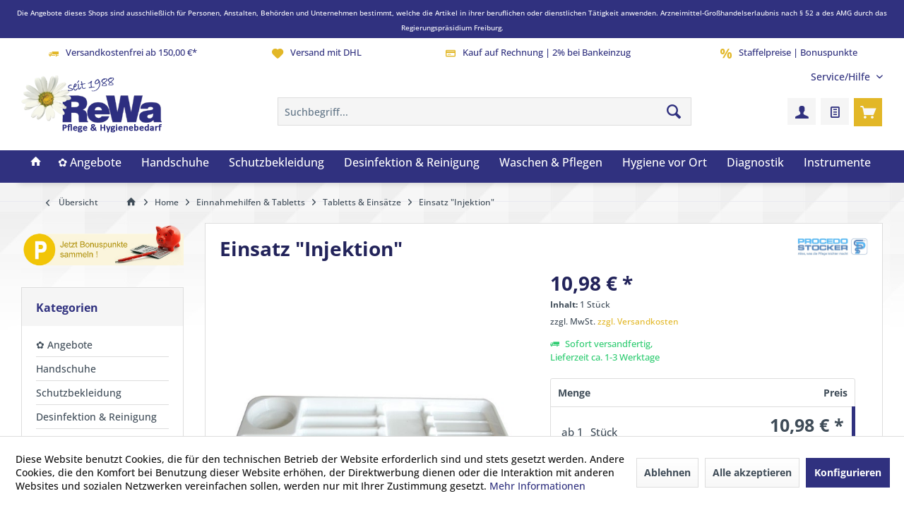

--- FILE ---
content_type: text/html; charset=UTF-8
request_url: https://www.rewa-shop.de/einsatz-injektion_procedo-stocker
body_size: 26643
content:
<!DOCTYPE html> <html class="no-js" lang="de" itemscope="itemscope" itemtype="https://schema.org/WebPage"> <head> <meta charset="utf-8"> <meta name="author" content="www.propraxis-shop.de" /> <meta name="robots" content="index,follow" /> <meta name="revisit-after" content="15 days" /> <meta name="keywords" content="Combi-Tablett, Tablett, Einsatz für Combi-Tablett, Spritzeneinsatz, Spritzenerweiterung, Spritzentablett" /> <meta name="description" content="Dieser praktische Einsatz für unser Combi-Tablett bietet die Möglichkeit Spritzen und Tupfer auf ihrem Combi-Tablett unterzubringen" /> <meta property="og:type" content="product" /> <meta property="og:site_name" content="rewa-shop.de | Pflege &amp; Hygienebedarf" /> <meta property="og:url" content="https://www.rewa-shop.de/einsatz-injektion_procedo-stocker" /> <meta property="og:title" content="Einsatz &quot;Injektion&quot;" /> <meta property="og:description" content=" Dieser praktische Einsatz für unser Combi-Tablett bietet die Möglichkeit Insulinspritzen, Alkoholtupfer etc. auf ihrem Combi-Tablett unterzubringen. Selbstverständlich ist es auch als einzelnes kleines Tablett verwendbar. praktische..." /> <meta property="og:image" content="https://www.rewa-shop.de/media/image/41/18/dc/Einsatz_Spritzen.jpg" /> <meta name="twitter:card" content="product" /> <meta name="twitter:site" content="rewa-shop.de | Pflege &amp; Hygienebedarf" /> <meta name="twitter:title" content="Einsatz &quot;Injektion&quot;" /> <meta name="twitter:description" content=" Dieser praktische Einsatz für unser Combi-Tablett bietet die Möglichkeit Insulinspritzen, Alkoholtupfer etc. auf ihrem Combi-Tablett unterzubringen. Selbstverständlich ist es auch als einzelnes kleines Tablett verwendbar. praktische..." /> <meta name="twitter:image" content="https://www.rewa-shop.de/media/image/41/18/dc/Einsatz_Spritzen.jpg" /> <meta property="product:brand" content="Procedo Stocker" /> <meta property="product:price" content="10,98" /> <meta property="product:product_link" content="https://www.rewa-shop.de/einsatz-injektion_procedo-stocker" /> <meta itemprop="copyrightHolder" content="rewa-shop.de | Pflege &amp; Hygienebedarf" /> <meta itemprop="copyrightYear" content="2024" /> <meta itemprop="isFamilyFriendly" content="True" /> <meta itemprop="image" content="https://www.rewa-shop.de/media/image/06/c4/23/ReWa_Logo_1988.png" /> <meta name="viewport" content="width=device-width, initial-scale=1.0"> <meta name="mobile-web-app-capable" content="yes"> <meta name="apple-mobile-web-app-title" content="rewa-shop.de | Pflege &amp; Hygienebedarf"> <meta name="apple-mobile-web-app-capable" content="yes"> <meta name="apple-mobile-web-app-status-bar-style" content="default"> <link rel="apple-touch-icon-precomposed" href="https://www.rewa-shop.de/media/image/63/54/8c/favicon.png"> <link rel="shortcut icon" href="https://www.rewa-shop.de/media/unknown/8b/2b/b2/favicon58ffa561cbeb8.ico"> <meta name="msapplication-navbutton-color" content="#30317F" /> <meta name="application-name" content="rewa-shop.de | Pflege &amp; Hygienebedarf" /> <meta name="msapplication-starturl" content="https://www.rewa-shop.de/" /> <meta name="msapplication-window" content="width=1024;height=768" /> <meta name="msapplication-TileImage" content="https://www.rewa-shop.de/media/image/63/54/8c/favicon.png"> <meta name="msapplication-TileColor" content="#30317F"> <meta name="theme-color" content="#30317F" /> <link rel="canonical" href="https://www.rewa-shop.de/einsatz-injektion_procedo-stocker" /> <title itemprop="name">Einsatz Injektion zur Aufnahme von Spritzen und Tupfer | rewa-shop.de | Pflege &amp; Hygienebedarf</title> <link href="/web/cache/1764074262_de8d69e48201390c3731d90ae18565b8.css" media="all" rel="stylesheet" type="text/css" /> <script>
dataLayer = window.dataLayer || [];
// Clear the previous ecommerce object
dataLayer.push({ ecommerce: null });
// Push regular datalayer
dataLayer.push ({"pageTitle":"Einsatz \"Injektion\" | Tabletts & Eins\u00e4tze | Einnahmehilfen & Tabletts | rewa-shop.de | Pflege & Hygienebedarf","pageCategory":"Detail","pageSubCategory":"","pageCategoryID":2235,"productCategoryPath":"","pageSubCategoryID":"","pageCountryCode":"de_DE","pageLanguageCode":"de","pageVersion":1,"pageTestVariation":"1","pageValue":1,"pageAttributes":"1","productID":297,"productStyleID":"","productEAN":"","productName":"Einsatz \"Injektion\"","productPrice":"10.98","productCategory":null,"productCurrency":"EUR","productColor":"","productRealColor":"","productSku":"8057-24"});
// Push new GA4 tags
dataLayer.push({"event":"view_item","ecommerce":{"currency":"EUR","value":"10.98","items":[{"item_id":"8057-24","item_name":"Einsatz \"Injektion\"","affiliation":"rewa-shop.de | Pflege & Hygienebedarf","index":0,"item_brand":"Procedo Stocker","item_list_id":2235,"item_list_name":"Category","price":"10.98","quantity":1,"item_category":"Einnahmehilfen & Tabletts","item_category1":"Tabletts & Eins\u00e4tze"}]}});
dataLayer.push({"visitorLoginState":"Logged Out","visitorType":"NOT LOGGED IN","visitorLifetimeValue":0,"visitorExistingCustomer":"No"});
// Push Remarketing tags
var google_tag_params = {ecomm_pagetype:"product",ecomm_pcat:["Tabletts & Eins\u00e4tze"],ecomm_prodid:"8057-24",ecomm_pname:"Einsatz \"Injektion\"",ecomm_pvalue:10.98,ecomm_totalvalue:10.98}
dataLayer.push ({
'event':'remarketingTriggered',
'google_tag_params': window.google_tag_params
});
</script> <script>(function(w,d,s,l,i){w[l]=w[l]||[];w[l].push({'gtm.start':
new Date().getTime(),event:'gtm.js'});var f=d.getElementsByTagName(s)[0],
j=d.createElement(s),dl=l!='dataLayer'?'&l='+l:'';j.async=true;j.src=
'https://www.googletagmanager.com/gtm.js?id='+i+dl;f.parentNode.insertBefore(j,f);
})(window,document,'script','dataLayer','GTM-TDCTJNMJ');</script> </head> <body class=" is--ctl-detail is--act-index tcinntheme themeware-bath layout-fullwidth-boxed headtyp-3 header-3 no-sticky " >  <noscript> <iframe src="https://www.googletagmanager.com/ns.html?id=GTM-TDCTJNMJ" height="0" width="0" style="display:none;visibility:hidden"> </iframe> </noscript>  <div id="bonus--maintenance" data-is-maintenance="0"></div> <div data-live-shopping-listing="true" data-liveShoppingListingUpdateUrl="/widgets/LiveShopping/getLiveShoppingListingData" data-currencyFormat="0,00&nbsp;&euro;" > <div class="tcinn-announcement-banner"> <div class="inside"> <p><span style="font-size: x-small;">Die Angebote dieses Shops sind ausschließlich für Personen, Anstalten, Behörden und Unternehmen bestimmt, welche die Artikel in ihrer beruflichen oder dienstlichen Tätigkeit anwenden.&nbsp;</span><span style="font-size: x-small;">Arzneimittel-Großhandelserlaubnis nach § 52 a des AMG durch das Regierungspräsidium Freiburg.</span></p> </div> </div> <div class="page-wrap"> <noscript class="noscript-main"> <div class="alert is--warning"> <div class="alert--icon"> <i class="icon--element icon--warning"></i> </div> <div class="alert--content"> Um rewa-shop.de&#x20;&#x7C;&#x20;Pflege&#x20;&amp;&#x20;Hygienebedarf in vollem Umfang nutzen zu k&ouml;nnen, empfehlen wir Ihnen Javascript in Ihrem Browser zu aktiveren. </div> </div> </noscript> <header class="header-main mobil-usp"> <div class="topbar--features"> <div> <div class="feature-1 b280 b478 b767 b1023 b1259"><i class="icon--truck"></i><span>Versandkostenfrei ab 150,00 €*</span></div> <div class="feature-2 b767 b1023 b1259"><i class="icon--heart"></i><span>Versand mit DHL</span></div> <div class="feature-3 b1023 b1259"><i class="icon--creditcard"></i><span>Kauf auf Rechnung | 2% bei Bankeinzug</span></div> <div class="feature-4 b1259"><i class="icon--percent"></i><span>Staffelpreise | Bonuspunkte</span></div> </div> </div> <div class="topbar top-bar no-link-text"> <div class="top-bar--navigation" role="menubar">   <div class="navigation--entry entry--service has--drop-down" role="menuitem" aria-haspopup="true" data-drop-down-menu="true"> <span class="service--display">Service/Hilfe</span>  <ul class="service--list is--rounded" role="menu"> <li class="service--entry" role="menuitem"> <a class="service--link" href="javascript:openCookieConsentManager()" title="Cookie-Einstellung" > Cookie-Einstellung </a> </li> <li class="service--entry" role="menuitem"> <a class="service--link" href="https://www.rewa-shop.de/fax" title="Fax-Bestellung" target="_parent"> Fax-Bestellung </a> </li> <li class="service--entry" role="menuitem"> <a class="service--link" href="https://www.rewa-shop.de/rewa-kontaktformular" title="Kontakt" target="_self"> Kontakt </a> </li> <li class="service--entry" role="menuitem"> <a class="service--link" href="https://www.rewa-shop.de/ueber_uns-" title="Über uns" > Über uns </a> </li> <li class="service--entry" role="menuitem"> <a class="service--link" href="https://www.rewa-shop.de/dhl-retoure" title="DHL Retoure" > DHL Retoure </a> </li> <li class="service--entry" role="menuitem"> <a class="service--link" href="https://www.rewa-shop.de/faq-" title="Häufige Fragen" > Häufige Fragen </a> </li> </ul>  </div> </div> <div class="header-container"> <div class="header-logo-and-suche"> <div class="logo hover-typ-1" role="banner"> <a class="logo--link" href="https://www.rewa-shop.de/" title="rewa-shop.de | Pflege &amp; Hygienebedarf - zur Startseite wechseln"> <picture> <source srcset="https://www.rewa-shop.de/media/image/06/c4/23/ReWa_Logo_1988.png" media="(min-width: 78.75em)"> <source srcset="https://www.rewa-shop.de/media/image/06/c4/23/ReWa_Logo_1988.png" media="(min-width: 64em)"> <source srcset="https://www.rewa-shop.de/media/image/06/c4/23/ReWa_Logo_1988.png" media="(min-width: 48em)"> <img srcset="https://www.rewa-shop.de/media/image/06/c4/23/ReWa_Logo_1988.png" alt="rewa-shop.de | Pflege &amp; Hygienebedarf - zur Startseite wechseln" title="rewa-shop.de | Pflege &amp; Hygienebedarf - zur Startseite wechseln"/> </picture> </a> </div> </div> <div id="header--searchform" data-search="true" aria-haspopup="true"> <form action="/search" method="get" class="main-search--form"> <input type="search" name="sSearch" class="main-search--field" autocomplete="off" autocapitalize="off" placeholder="Suchbegriff..." maxlength="30" /> <button type="submit" class="main-search--button"> <i class="icon--search"></i> <span class="main-search--text"></span> </button> <div class="form--ajax-loader">&nbsp;</div> </form> <div class="main-search--results"></div> </div> <div class="notepad-and-cart top-bar--navigation">  <div class="navigation--entry entry--cart" role="menuitem"> <a class="is--icon-left cart--link titletooltip" href="https://www.rewa-shop.de/checkout/cart" title="Warenkorb"> <i class="icon--basket"></i> <span class="cart--display"> Warenkorb </span> <span class="badge is--minimal cart--quantity is--hidden">0</span> </a> <div class="ajax-loader">&nbsp;</div> </div> <li class="navigation--entry entry--wishlist" role="menuitem"> <a href="https://www.rewa-shop.de/wishlist" title="Wunschlisten" class="btn"> <i class="icon--text cart--info-text"></i> <span class="wishlist-counter--badge badge is--primary is--minimal advanced-cart-badge-quantity is--hidden" data-swagWishlistCounter="true" data-wishlistCounterUrl="/widgets/SwagAdvancedCart/loadWishlistAmount"> </span> </a> </li> <div id="useraccountmenu" title="Kundenkonto" class="navigation--entry account-dropdown has--drop-down" role="menuitem" data-offcanvas="true" data-offcanvasselector=".account-dropdown-container"> <span class="account--display"> <i class="icon--account"></i> <span class="name--account">Mein Konto</span> </span> <div class="account-dropdown-container"> <div class="entry--close-off-canvas"> <a href="#close-account-menu" class="account--close-off-canvas" title="Menü schließen"> Menü schließen <i class="icon--arrow-right"></i> </a> </div> <span>Kundenkonto</span> <a href="https://www.rewa-shop.de/account" title="Mein Konto" class="anmelden--button btn is--primary service--link">Anmelden</a> <div class="registrieren-container">oder <a href="https://www.rewa-shop.de/account" title="Mein Konto" class="service--link">registrieren</a></div> <div class="infotext-container">Nach der Anmeldung, können Sie hier auf Ihren Kundenbereich zugreifen.</div> </div> </div>  </div> <div class="navigation--entry entry--menu-left" role="menuitem"> <a class="entry--link entry--trigger is--icon-left" href="#offcanvas--left" data-offcanvas="true" data-offCanvasSelector=".sidebar-main"> <i class="icon--menu"></i> <span class="menu--name">Menü</span> </a> </div> </div> </div> <div class="headbar colorwhite"> <nav class="navigation-main hide-kategorie-button hover-typ-2 font-family-primary" data-tc-menu-headline="false"> <div data-menu-scroller="true" data-listSelector=".navigation--list.container" data-viewPortSelector=".navigation--list-wrapper" data-stickyMenu="true" data-stickyMenuTablet="0" data-stickyMenuPhone="0" data-stickyMenuPosition="400" data-stickyMenuDuration="300" > <div class="navigation--list-wrapper"> <ul class="navigation--list container" role="menubar" itemscope="itemscope" itemtype="https://schema.org/SiteNavigationElement"> <li class="navigation--entry is--home homeiconlink" role="menuitem"> <a class="navigation--link is--first" href="https://www.rewa-shop.de/" title="Home" itemprop="url"> <i itemprop="name" class="icon--house"></i> </a> </li><li class="navigation--entry" role="menuitem"><a class="navigation--link" href="https://www.rewa-shop.de/uebersicht_angebote" title="✿ Angebote" aria-label="✿ Angebote" itemprop="url"><span itemprop="name">✿ Angebote</span></a></li><li class="navigation--entry" role="menuitem"><a class="navigation--link" href="https://www.rewa-shop.de/handschuhe" title="Handschuhe" aria-label="Handschuhe" itemprop="url"><span itemprop="name">Handschuhe</span></a></li><li class="navigation--entry" role="menuitem"><a class="navigation--link" href="https://www.rewa-shop.de/schutzbekleidung" title="Schutzbekleidung" aria-label="Schutzbekleidung" itemprop="url"><span itemprop="name">Schutzbekleidung</span></a></li><li class="navigation--entry" role="menuitem"><a class="navigation--link" href="https://www.rewa-shop.de/desinfektion-reinigung" title="Desinfektion & Reinigung" aria-label="Desinfektion & Reinigung" itemprop="url"><span itemprop="name">Desinfektion & Reinigung</span></a></li><li class="navigation--entry" role="menuitem"><a class="navigation--link" href="https://www.rewa-shop.de/waschen-pflegen" title="Waschen & Pflegen" aria-label="Waschen & Pflegen" itemprop="url"><span itemprop="name">Waschen & Pflegen</span></a></li><li class="navigation--entry" role="menuitem"><a class="navigation--link" href="https://www.rewa-shop.de/hygiene-patientenzimmer" title="Hygiene vor Ort" aria-label="Hygiene vor Ort" itemprop="url"><span itemprop="name">Hygiene vor Ort</span></a></li><li class="navigation--entry" role="menuitem"><a class="navigation--link" href="https://www.rewa-shop.de/diagnostik-therapie" title="Diagnostik" aria-label="Diagnostik" itemprop="url"><span itemprop="name">Diagnostik</span></a></li><li class="navigation--entry" role="menuitem"><a class="navigation--link" href="https://www.rewa-shop.de/instrumente-zubehoer" title="Instrumente" aria-label="Instrumente" itemprop="url"><span itemprop="name">Instrumente</span></a></li> </ul> </div> <div class="advanced-menu" data-advanced-menu="true" data-hoverDelay="300"> <div class="menu--container"> <div class="button-container"> <a href="https://www.rewa-shop.de/uebersicht_angebote" class="button--category" aria-label="Zur Kategorie ✿ Angebote" title="Zur Kategorie ✿ Angebote"> <i class="icon--arrow-right"></i> Zur Kategorie ✿ Angebote </a> <span class="button--close"> <i class="icon--cross"></i> </span> </div> <div class="content--wrapper has--teaser"> <div class="menu--teaser" style="width: 100%;"> <a href="https://www.rewa-shop.de/uebersicht_angebote" aria-label="Zur Kategorie ✿ Angebote" title="Zur Kategorie ✿ Angebote" class="teaser--image" style="background-image: url(https://www.rewa-shop.de/media/image/22/43/2b/Angebote.jpg);"></a> <div class="teaser--headline"> ✿ Top-Angebote für Profis: Sparen Sie jetzt bei Ihrem Einkauf!</div> <div class="teaser--text"> Entdecken Sie unsere besten Angebote und ausgewählte Produkte für Pflegeeinrichtungen, Betreuung und Kliniken. Von Desinfektionsmitteln über Schutzkleidung bis hin zu Verbandmaterial – hier erhalten Sie alles, was Sie für eine optimale Hygiene... <a class="teaser--text-link" href="https://www.rewa-shop.de/uebersicht_angebote" aria-label="mehr erfahren" title="mehr erfahren"> mehr erfahren </a> </div> </div> </div> </div> <div class="menu--container"> <div class="button-container"> <a href="https://www.rewa-shop.de/handschuhe" class="button--category" aria-label="Zur Kategorie Handschuhe" title="Zur Kategorie Handschuhe"> <i class="icon--arrow-right"></i> Zur Kategorie Handschuhe </a> <span class="button--close"> <i class="icon--cross"></i> </span> </div> <div class="content--wrapper has--content has--teaser"> <ul class="menu--list menu--level-0 columns--2" style="width: 50%;"> <li class="menu--list-item item--level-0" style="width: 100%"> <a href="https://www.rewa-shop.de/handschuhe/latex" class="menu--list-item-link" aria-label="Latex-Handschuhe" title="Latex-Handschuhe">Latex-Handschuhe</a> </li> <li class="menu--list-item item--level-0" style="width: 100%"> <a href="https://www.rewa-shop.de/handschuhe/nitril" class="menu--list-item-link" aria-label="Nitril-Handschuhe" title="Nitril-Handschuhe">Nitril-Handschuhe</a> </li> <li class="menu--list-item item--level-0" style="width: 100%"> <a href="https://www.rewa-shop.de/handschuhe/vinyl" class="menu--list-item-link" aria-label="Vinyl-Handschuhe" title="Vinyl-Handschuhe">Vinyl-Handschuhe</a> </li> <li class="menu--list-item item--level-0" style="width: 100%"> <a href="https://www.rewa-shop.de/handschuhe/pe-baumwolle" class="menu--list-item-link" aria-label="Weitere Handschuhe" title="Weitere Handschuhe">Weitere Handschuhe</a> </li> <li class="menu--list-item item--level-0" style="width: 100%"> <a href="https://www.rewa-shop.de/handschuhe/sterile-handschuhe" class="menu--list-item-link" aria-label="Sterile Handschuhe" title="Sterile Handschuhe">Sterile Handschuhe</a> </li> <li class="menu--list-item item--level-0" style="width: 100%"> <a href="https://www.rewa-shop.de/handschuhe/handschuh-spender" class="menu--list-item-link" aria-label="Handschuh-Spender" title="Handschuh-Spender">Handschuh-Spender</a> </li> <li class="menu--list-item item--level-0" style="width: 100%"> <a href="https://www.rewa-shop.de/handschuhe/fingerlinge" class="menu--list-item-link" aria-label="Fingerlinge" title="Fingerlinge">Fingerlinge</a> </li> </ul> <div class="menu--delimiter" style="right: 50%;"></div> <div class="menu--teaser" style="width: 50%;"> <a href="https://www.rewa-shop.de/handschuhe" aria-label="Zur Kategorie Handschuhe" title="Zur Kategorie Handschuhe" class="teaser--image" style="background-image: url(https://www.rewa-shop.de/media/image/06/38/c8/Webbanner_WA_gloves_HC_1140x397px.png);"></a> <div class="teaser--headline">Schutz und Hygiene für den professionellen Einsatz</div> <div class="teaser--text"> In unserem B2B Onlineshop für Pflegebedarf finden Sie eine große Auswahl an Untersuchungshandschuhen für verschiedene Anwendungsbereiche. Ob Latexhandschuhe , Nitrilhandschuhe , Vinylhandschuhe , sterile Handschuhe oder... <a class="teaser--text-link" href="https://www.rewa-shop.de/handschuhe" aria-label="mehr erfahren" title="mehr erfahren"> mehr erfahren </a> </div> </div> </div> </div> <div class="menu--container"> <div class="button-container"> <a href="https://www.rewa-shop.de/schutzbekleidung" class="button--category" aria-label="Zur Kategorie Schutzbekleidung" title="Zur Kategorie Schutzbekleidung"> <i class="icon--arrow-right"></i> Zur Kategorie Schutzbekleidung </a> <span class="button--close"> <i class="icon--cross"></i> </span> </div> <div class="content--wrapper has--content has--teaser"> <ul class="menu--list menu--level-0 columns--2" style="width: 50%;"> <li class="menu--list-item item--level-0" style="width: 100%"> <a href="https://www.rewa-shop.de/schutzbekleidung/schutzkittel" class="menu--list-item-link" aria-label="Schutzkittel &amp; Overalls" title="Schutzkittel &amp; Overalls">Schutzkittel & Overalls</a> </li> <li class="menu--list-item item--level-0" style="width: 100%"> <a href="https://www.rewa-shop.de/schutzbekleidung/atemschutz" class="menu--list-item-link" aria-label="Mundschutz &amp; Hauben" title="Mundschutz &amp; Hauben">Mundschutz & Hauben</a> </li> <li class="menu--list-item item--level-0" style="width: 100%"> <a href="https://www.rewa-shop.de/schutzbekleidung/ueberschuhe" class="menu--list-item-link" aria-label="Überschuhe &amp; Stiefel" title="Überschuhe &amp; Stiefel">Überschuhe & Stiefel</a> </li> <li class="menu--list-item item--level-0" style="width: 100%"> <a href="https://www.rewa-shop.de/schutzbekleidung/mrsa-mre" class="menu--list-item-link" aria-label="MRSA | MRE Schutz" title="MRSA | MRE Schutz">MRSA | MRE Schutz</a> </li> <li class="menu--list-item item--level-0" style="width: 100%"> <a href="https://www.rewa-shop.de/pietaet_unfallhuellen" class="menu--list-item-link" aria-label="Pietät | Unfallhüllen" title="Pietät | Unfallhüllen">Pietät | Unfallhüllen</a> </li> </ul> <div class="menu--delimiter" style="right: 50%;"></div> <div class="menu--teaser" style="width: 50%;"> <a href="https://www.rewa-shop.de/schutzbekleidung" aria-label="Zur Kategorie Schutzbekleidung" title="Zur Kategorie Schutzbekleidung" class="teaser--image" style="background-image: url(https://www.rewa-shop.de/media/image/35/e1/d2/Webbanner_WA_protective-wear_HC_1140x397px.png);"></a> <div class="teaser--headline">Schutzbekleidung für höchste Sicherheit und Hygiene im Pflegebereich</div> <div class="teaser--text"> In der Pflege ist die Sicherheit von Personal und Patienten oberstes Gebot. Unsere umfangreiche Auswahl an Schutzbekleidung bietet Ihnen alles, was Sie für einen optimalen Schutz vor Infektionen, Kontaminationen und anderen Gefahren benötigen.... <a class="teaser--text-link" href="https://www.rewa-shop.de/schutzbekleidung" aria-label="mehr erfahren" title="mehr erfahren"> mehr erfahren </a> </div> </div> </div> </div> <div class="menu--container"> <div class="button-container"> <a href="https://www.rewa-shop.de/desinfektion-reinigung" class="button--category" aria-label="Zur Kategorie Desinfektion &amp; Reinigung" title="Zur Kategorie Desinfektion &amp; Reinigung"> <i class="icon--arrow-right"></i> Zur Kategorie Desinfektion & Reinigung </a> <span class="button--close"> <i class="icon--cross"></i> </span> </div> <div class="content--wrapper has--content has--teaser"> <ul class="menu--list menu--level-0 columns--2" style="width: 50%;"> <li class="menu--list-item item--level-0" style="width: 100%"> <a href="https://www.rewa-shop.de/desinfektion/haende" class="menu--list-item-link" aria-label="Händedesinfektion" title="Händedesinfektion">Händedesinfektion</a> </li> <li class="menu--list-item item--level-0" style="width: 100%"> <a href="https://www.rewa-shop.de/desinfektion/haut" class="menu--list-item-link" aria-label="Hautdesinfektion" title="Hautdesinfektion">Hautdesinfektion</a> </li> <li class="menu--list-item item--level-0" style="width: 100%"> <a href="https://www.rewa-shop.de/desinfektion/flaechen" class="menu--list-item-link" aria-label="Flächendesinfektion" title="Flächendesinfektion">Flächendesinfektion</a> <ul class="menu--list menu--level-1 columns--2"> <li class="menu--list-item item--level-1"> <a href="https://www.rewa-shop.de/desinfektion/flaechen/tuecher" class="menu--list-item-link" aria-label="Desinfektionstücher" title="Desinfektionstücher">Desinfektionstücher</a> </li> <li class="menu--list-item item--level-1"> <a href="https://www.rewa-shop.de/desinfektion/flaechen/gebrauchsfertig" class="menu--list-item-link" aria-label="Gebrauchsfertige Lösung" title="Gebrauchsfertige Lösung">Gebrauchsfertige Lösung</a> </li> <li class="menu--list-item item--level-1"> <a href="https://www.rewa-shop.de/desinfektion/flaechen/konzentrat" class="menu--list-item-link" aria-label="Konzentrat" title="Konzentrat">Konzentrat</a> </li> </ul> </li> <li class="menu--list-item item--level-0" style="width: 100%"> <a href="https://www.rewa-shop.de/desinfektion/instrumente" class="menu--list-item-link" aria-label="Instrumentendesinf." title="Instrumentendesinf.">Instrumentendesinf.</a> </li> <li class="menu--list-item item--level-0" style="width: 100%"> <a href="https://www.rewa-shop.de/desinfektion/wunde" class="menu--list-item-link" aria-label="Wunddesinfektion" title="Wunddesinfektion">Wunddesinfektion</a> </li> <li class="menu--list-item item--level-0" style="width: 100%"> <a href="https://www.rewa-shop.de/desinfektion/waesche" class="menu--list-item-link" aria-label="Waschmittel" title="Waschmittel">Waschmittel</a> </li> <li class="menu--list-item item--level-0" style="width: 100%"> <a href="https://www.rewa-shop.de/desinfektion-reinigung/reinigungsmittel" class="menu--list-item-link" aria-label="Reinigung &amp; Zubehör" title="Reinigung &amp; Zubehör">Reinigung & Zubehör</a> </li> </ul> <div class="menu--delimiter" style="right: 50%;"></div> <div class="menu--teaser" style="width: 50%;"> <a href="https://www.rewa-shop.de/desinfektion-reinigung" aria-label="Zur Kategorie Desinfektion &amp; Reinigung" title="Zur Kategorie Desinfektion &amp; Reinigung" class="teaser--image" style="background-image: url(https://www.rewa-shop.de/media/image/a7/af/d8/Fotolia_25317130_XL9ESEXKXOocHL8.jpg);"></a> <div class="teaser--headline">Sauberkeit und Hygiene sind in allen Bereichen des Gesundheitswesens unerlässlich.</div> <div class="teaser--text"> &nbsp;In unserem B2B Onlineshop für Pflegebedarf finden Sie ein breites Sortiment an Produkten für die Desinfektion und Reinigung, die Ihnen helfen, höchste Hygienestandards zu gewährleisten. Unsere Desinfektionsmittel sind VAH-gelistet. Unser... <a class="teaser--text-link" href="https://www.rewa-shop.de/desinfektion-reinigung" aria-label="mehr erfahren" title="mehr erfahren"> mehr erfahren </a> </div> </div> </div> </div> <div class="menu--container"> <div class="button-container"> <a href="https://www.rewa-shop.de/waschen-pflegen" class="button--category" aria-label="Zur Kategorie Waschen &amp; Pflegen" title="Zur Kategorie Waschen &amp; Pflegen"> <i class="icon--arrow-right"></i> Zur Kategorie Waschen & Pflegen </a> <span class="button--close"> <i class="icon--cross"></i> </span> </div> <div class="content--wrapper has--content has--teaser"> <ul class="menu--list menu--level-0 columns--2" style="width: 50%;"> <li class="menu--list-item item--level-0" style="width: 100%"> <a href="https://www.rewa-shop.de/waschen-pflegen/waschhandschuhe" class="menu--list-item-link" aria-label="Waschhandschuhe" title="Waschhandschuhe">Waschhandschuhe</a> </li> <li class="menu--list-item item--level-0" style="width: 100%"> <a href="https://www.rewa-shop.de/waschen-pflegen/waschlotionen" class="menu--list-item-link" aria-label="Waschlotionen &amp; Seife" title="Waschlotionen &amp; Seife">Waschlotionen & Seife</a> </li> <li class="menu--list-item item--level-0" style="width: 100%"> <a href="https://www.rewa-shop.de/waschen-pflegen/tuecher-schaum" class="menu--list-item-link" aria-label="Pflegetücher- &amp; Schaum" title="Pflegetücher- &amp; Schaum">Pflegetücher- & Schaum</a> </li> <li class="menu--list-item item--level-0" style="width: 100%"> <a href="https://www.rewa-shop.de/waschen-pflegen/duschen-baden" class="menu--list-item-link" aria-label="Duschen &amp; Baden" title="Duschen &amp; Baden">Duschen & Baden</a> </li> <li class="menu--list-item item--level-0" style="width: 100%"> <a href="https://www.rewa-shop.de/waschen-pflegen/wannen-schuesseln" class="menu--list-item-link" aria-label="Wannen &amp; Schüsseln" title="Wannen &amp; Schüsseln">Wannen & Schüsseln</a> </li> <li class="menu--list-item item--level-0" style="width: 100%"> <a href="https://www.rewa-shop.de/waschen-pflege/hautpflege-vitalisation" class="menu--list-item-link" aria-label="Hautpflege &amp; Vitalisation" title="Hautpflege &amp; Vitalisation">Hautpflege & Vitalisation</a> </li> <li class="menu--list-item item--level-0" style="width: 100%"> <a href="https://www.rewa-shop.de/waschen-pflegen/hautschutz" class="menu--list-item-link" aria-label="Hautschutz" title="Hautschutz">Hautschutz</a> </li> </ul> <div class="menu--delimiter" style="right: 50%;"></div> <div class="menu--teaser" style="width: 50%;"> <a href="https://www.rewa-shop.de/waschen-pflegen" aria-label="Zur Kategorie Waschen &amp; Pflegen" title="Zur Kategorie Waschen &amp; Pflegen" class="teaser--image" style="background-image: url(https://www.rewa-shop.de/media/image/c5/b1/6d/iStock-489341254.jpg);"></a> <div class="teaser--headline">Alles für die perfekte Reinigung und Pflege</div> <div class="teaser--text"> In unserem B2B Onlineshop finden Sie alles, was Sie für die professionelle Reinigung und Pflege Haut benötigen. Ob Waschhandschuhe , Waschlotionen &amp; Seife , Pflegetücher &amp; Pflegeschaum , Duschen &amp; Baden , Wannen &amp;... <a class="teaser--text-link" href="https://www.rewa-shop.de/waschen-pflegen" aria-label="mehr erfahren" title="mehr erfahren"> mehr erfahren </a> </div> </div> </div> </div> <div class="menu--container"> <div class="button-container"> <a href="https://www.rewa-shop.de/hygiene-patientenzimmer" class="button--category" aria-label="Zur Kategorie Hygiene vor Ort" title="Zur Kategorie Hygiene vor Ort"> <i class="icon--arrow-right"></i> Zur Kategorie Hygiene vor Ort </a> <span class="button--close"> <i class="icon--cross"></i> </span> </div> <div class="content--wrapper has--content has--teaser"> <ul class="menu--list menu--level-0 columns--2" style="width: 50%;"> <li class="menu--list-item item--level-0" style="width: 100%"> <a href="https://www.rewa-shop.de/hygiene-patientenzimmer/mundpflege" class="menu--list-item-link" aria-label="Mundpflege &amp; Wattestäbchen" title="Mundpflege &amp; Wattestäbchen">Mundpflege & Wattestäbchen</a> </li> <li class="menu--list-item item--level-0" style="width: 100%"> <a href="https://www.rewa-shop.de/hygiene-patientenzimmer/urinflaschen-steckbecken" class="menu--list-item-link" aria-label="Urinflaschen &amp; Steckbecken" title="Urinflaschen &amp; Steckbecken">Urinflaschen & Steckbecken</a> </li> <li class="menu--list-item item--level-0" style="width: 100%"> <a href="https://www.rewa-shop.de/hygiene-patientenzimmer/papierprodukte" class="menu--list-item-link" aria-label="Hygienepapier &amp; Spender" title="Hygienepapier &amp; Spender">Hygienepapier & Spender</a> </li> <li class="menu--list-item item--level-0" style="width: 100%"> <a href="https://www.rewa-shop.de/hygiene-patientenzimmer/entsorgung" class="menu--list-item-link" aria-label="Müllsäcke &amp; Entsorgung" title="Müllsäcke &amp; Entsorgung">Müllsäcke & Entsorgung</a> </li> <li class="menu--list-item item--level-0" style="width: 100%"> <a href="https://www.rewa-shop.de/hygiene-patientenzimmer/rasierer" class="menu--list-item-link" aria-label="Rasierer" title="Rasierer">Rasierer</a> </li> </ul> <div class="menu--delimiter" style="right: 50%;"></div> <div class="menu--teaser" style="width: 50%;"> <a href="https://www.rewa-shop.de/hygiene-patientenzimmer" aria-label="Zur Kategorie Hygiene vor Ort" title="Zur Kategorie Hygiene vor Ort" class="teaser--image" style="background-image: url(https://www.rewa-shop.de/media/image/3d/43/c5/Fotolia_63964661_L.jpg);"></a> <div class="teaser--headline">Alles für die tägliche Hygiene und Sauberkeit</div> <div class="teaser--text"> In unserem B2B Onlineshop für Pflegebedarf finden Sie alles, was Sie für die optimale Hygiene im Patientenzimmer benötigen: Mundpflege &amp; Wattestäbchen: Mundpflegestäbchen mit Geschmack oder Neutral Wattestäbchen &nbsp;steril oder... <a class="teaser--text-link" href="https://www.rewa-shop.de/hygiene-patientenzimmer" aria-label="mehr erfahren" title="mehr erfahren"> mehr erfahren </a> </div> </div> </div> </div> <div class="menu--container"> <div class="button-container"> <a href="https://www.rewa-shop.de/diagnostik-therapie" class="button--category" aria-label="Zur Kategorie Diagnostik" title="Zur Kategorie Diagnostik"> <i class="icon--arrow-right"></i> Zur Kategorie Diagnostik </a> <span class="button--close"> <i class="icon--cross"></i> </span> </div> <div class="content--wrapper has--content has--teaser"> <ul class="menu--list menu--level-0 columns--2" style="width: 50%;"> <li class="menu--list-item item--level-0" style="width: 100%"> <a href="https://www.rewa-shop.de/diagnostik/blutdruck" class="menu--list-item-link" aria-label="Blutdruck &amp; Zubehör" title="Blutdruck &amp; Zubehör">Blutdruck & Zubehör</a> </li> <li class="menu--list-item item--level-0" style="width: 100%"> <a href="https://www.rewa-shop.de/diagnostik/stethoskope" class="menu--list-item-link" aria-label="Stethoskope" title="Stethoskope">Stethoskope</a> </li> <li class="menu--list-item item--level-0" style="width: 100%"> <a href="https://www.rewa-shop.de/diagnostik/blutzucker" class="menu--list-item-link" aria-label="Blutzucker &amp; Zubehör" title="Blutzucker &amp; Zubehör">Blutzucker & Zubehör</a> <ul class="menu--list menu--level-1 columns--2"> <li class="menu--list-item item--level-1"> <a href="https://www.rewa-shop.de/diagnostik/blutzucker/messgeraete" class="menu--list-item-link" aria-label="Blutzucker Messgeräte" title="Blutzucker Messgeräte">Blutzucker Messgeräte</a> </li> <li class="menu--list-item item--level-1"> <a href="https://www.rewa-shop.de/diagnostik/blutzucker/teststreifen" class="menu--list-item-link" aria-label="Blutzucker Teststreifen" title="Blutzucker Teststreifen">Blutzucker Teststreifen</a> </li> <li class="menu--list-item item--level-1"> <a href="https://www.rewa-shop.de/diagnostik/blutzucker/stechhilfen" class="menu--list-item-link" aria-label="Lanzetten &amp; Stechhilfen" title="Lanzetten &amp; Stechhilfen">Lanzetten & Stechhilfen</a> </li> <li class="menu--list-item item--level-1"> <a href="https://www.rewa-shop.de/diagnostik/blutzucker/insulinspritzen" class="menu--list-item-link" aria-label="Insulinspritzen &amp; Kanülen" title="Insulinspritzen &amp; Kanülen">Insulinspritzen & Kanülen</a> </li> </ul> </li> <li class="menu--list-item item--level-0" style="width: 100%"> <a href="https://www.rewa-shop.de/diagnostik/pulsoximeter" class="menu--list-item-link" aria-label="Pulsoximeter" title="Pulsoximeter">Pulsoximeter</a> </li> <li class="menu--list-item item--level-0" style="width: 100%"> <a href="https://www.rewa-shop.de/diagnostik/stuhl-urinteststreifen" class="menu--list-item-link" aria-label="Stuhl- &amp; Urinteststreifen" title="Stuhl- &amp; Urinteststreifen">Stuhl- & Urinteststreifen</a> </li> <li class="menu--list-item item--level-0" style="width: 100%"> <a href="https://www.rewa-shop.de/diagnostik/thermometer" class="menu--list-item-link" aria-label="Thermometer &amp; Zubehör" title="Thermometer &amp; Zubehör">Thermometer & Zubehör</a> </li> <li class="menu--list-item item--level-0" style="width: 100%"> <a href="https://www.rewa-shop.de/therapie/sauerstoff" class="menu--list-item-link" aria-label="Sauerstoff &amp; Zubehör" title="Sauerstoff &amp; Zubehör">Sauerstoff & Zubehör</a> </li> <li class="menu--list-item item--level-0" style="width: 100%"> <a href="https://www.rewa-shop.de/therapie/kaelte-waerme" class="menu--list-item-link" aria-label="Kälte- &amp; Wärmetherapie" title="Kälte- &amp; Wärmetherapie">Kälte- & Wärmetherapie</a> </li> <li class="menu--list-item item--level-0" style="width: 100%"> <a href="https://www.rewa-shop.de/diagnostik/urinbecher" class="menu--list-item-link" aria-label="Urinbecher &amp; Irrigatoren" title="Urinbecher &amp; Irrigatoren">Urinbecher & Irrigatoren</a> </li> <li class="menu--list-item item--level-0" style="width: 100%"> <a href="https://www.rewa-shop.de/diagnostik/mundspatel" class="menu--list-item-link" aria-label="Holzmundspatel" title="Holzmundspatel">Holzmundspatel</a> </li> <li class="menu--list-item item--level-0" style="width: 100%"> <a href="https://www.rewa-shop.de/diagnostik/ekg-ultraschall" class="menu--list-item-link" aria-label="EKG &amp; Ultraschall" title="EKG &amp; Ultraschall">EKG & Ultraschall</a> </li> <li class="menu--list-item item--level-0" style="width: 100%"> <a href="https://www.rewa-shop.de/diagnostik/laborbedarf" class="menu--list-item-link" aria-label="Laborbedarf" title="Laborbedarf">Laborbedarf</a> </li> <li class="menu--list-item item--level-0" style="width: 100%"> <a href="https://www.rewa-shop.de/hygiene-tests" class="menu--list-item-link" aria-label="Hygiene-Tests" title="Hygiene-Tests">Hygiene-Tests</a> </li> <li class="menu--list-item item--level-0" style="width: 100%"> <a href="https://www.rewa-shop.de/diagnostik/sars-cov-2" class="menu--list-item-link" aria-label="SARS-CoV-2" title="SARS-CoV-2">SARS-CoV-2</a> </li> </ul> <div class="menu--delimiter" style="right: 50%;"></div> <div class="menu--teaser" style="width: 50%;"> <a href="https://www.rewa-shop.de/diagnostik-therapie" aria-label="Zur Kategorie Diagnostik" title="Zur Kategorie Diagnostik" class="teaser--image" style="background-image: url(https://www.rewa-shop.de/media/image/71/f6/06/Fotolia_68236723_XL.jpg);"></a> <div class="teaser--headline"> Diagnostik & Therapie - Alles für die professionelle Pflege</div> <div class="teaser--text"> Präzise Diagnostik und effektive Therapie sind das A und O in der professionellen Pflege. In unserem B2B Onlineshop finden Sie ein breites Sortiment an Produkten für die Blutdruckmessung, Blutzuckerkontrolle, Pulsoximetrie, Stuhl- &amp;... <a class="teaser--text-link" href="https://www.rewa-shop.de/diagnostik-therapie" aria-label="mehr erfahren" title="mehr erfahren"> mehr erfahren </a> </div> </div> </div> </div> <div class="menu--container"> <div class="button-container"> <a href="https://www.rewa-shop.de/instrumente-zubehoer" class="button--category" aria-label="Zur Kategorie Instrumente" title="Zur Kategorie Instrumente"> <i class="icon--arrow-right"></i> Zur Kategorie Instrumente </a> <span class="button--close"> <i class="icon--cross"></i> </span> </div> <div class="content--wrapper has--content has--teaser"> <ul class="menu--list menu--level-0 columns--2" style="width: 50%;"> <li class="menu--list-item item--level-0" style="width: 100%"> <a href="https://www.rewa-shop.de/instrumente/steril" class="menu--list-item-link" aria-label="Sterile Instrumente" title="Sterile Instrumente">Sterile Instrumente</a> </li> <li class="menu--list-item item--level-0" style="width: 100%"> <a href="https://www.rewa-shop.de/instrumente/scheren-pinzetten" class="menu--list-item-link" aria-label="Scheren &amp; Pinzetten" title="Scheren &amp; Pinzetten">Scheren & Pinzetten</a> </li> <li class="menu--list-item item--level-0" style="width: 100%"> <a href="https://www.rewa-shop.de/instrumente/klemmen-zangen" class="menu--list-item-link" aria-label="Klemmen &amp; Zangen" title="Klemmen &amp; Zangen">Klemmen & Zangen</a> </li> <li class="menu--list-item item--level-0" style="width: 100%"> <a href="https://www.rewa-shop.de/instrumente/nagelpflege" class="menu--list-item-link" aria-label="Nagel- &amp; Fußpflege" title="Nagel- &amp; Fußpflege">Nagel- & Fußpflege</a> </li> <li class="menu--list-item item--level-0" style="width: 100%"> <a href="https://www.rewa-shop.de/instrumente/reflexhammer" class="menu--list-item-link" aria-label="Reflexhammer" title="Reflexhammer">Reflexhammer</a> </li> <li class="menu--list-item item--level-0" style="width: 100%"> <a href="https://www.rewa-shop.de/instrumente/schalen" class="menu--list-item-link" aria-label="Instrumentenschalen" title="Instrumentenschalen">Instrumentenschalen</a> </li> <li class="menu--list-item item--level-0" style="width: 100%"> <a href="https://www.rewa-shop.de/instrumente_sterilisation" class="menu--list-item-link" aria-label="Sterilisation" title="Sterilisation">Sterilisation</a> </li> </ul> <div class="menu--delimiter" style="right: 50%;"></div> <div class="menu--teaser" style="width: 50%;"> <a href="https://www.rewa-shop.de/instrumente-zubehoer" aria-label="Zur Kategorie Instrumente" title="Zur Kategorie Instrumente" class="teaser--image" style="background-image: url(https://www.rewa-shop.de/media/image/bd/55/69/Fotolia_67347523_XL.jpg);"></a> <div class="teaser--headline">Instrumente & Zubehör für den professionellen Pflegebedarf</div> <div class="teaser--text"> In unserem B2B Onlineshop finden Sie alles, was Sie für die professionelle Pflege benötigen: von sterilen Instrumenten über Scheren und Pinzetten bis hin zu Klemmen, Zangen, Instrumentenschalen und Produkten zur Sterilisation. Unser Sortiment... <a class="teaser--text-link" href="https://www.rewa-shop.de/instrumente-zubehoer" aria-label="mehr erfahren" title="mehr erfahren"> mehr erfahren </a> </div> </div> </div> </div> </div> </div> </nav> </div> </header> <div class="container--ajax-cart off-canvas-90" data-collapse-cart="true" data-displayMode="offcanvas"></div> <div id="seo-breadcrumbs"> <nav class="content--breadcrumb block"> <a class="breadcrumb--button breadcrumb--link" href="https://www.rewa-shop.de/einnahmehilfen/tabletts" title="Übersicht"> <i class="icon--arrow-left"></i> <span class="breadcrumb--title">Übersicht</span> </a> <ul class="breadcrumb--list" role="menu" itemscope itemtype="https://schema.org/BreadcrumbList"> <li class="breadcrumb--entry"> <a class="breadcrumb--icon" href="https://www.rewa-shop.de/"><i class="icon--house"></i></a> </li> <li class="breadcrumb--separator"> <i class="icon--arrow-right"></i> </li> <li role="menuitem" class="breadcrumb--entry" itemprop="itemListElement" itemscope itemtype="https://schema.org/ListItem"> <a class="breadcrumb--link" href="https://www.rewa-shop.de/" title="Home" itemprop="item"> <link itemprop="url" href="https://www.rewa-shop.de/" /> <span class="breadcrumb--title" itemprop="name">Home</span> </a> <meta itemprop="position" content="0" /> </li> <li role="none" class="breadcrumb--separator"> <i class="icon--arrow-right"></i> </li> <li role="menuitem" class="breadcrumb--entry" itemprop="itemListElement" itemscope itemtype="https://schema.org/ListItem"> <a class="breadcrumb--link" href="https://www.rewa-shop.de/einnahmehilfen" title="Einnahmehilfen &amp; Tabletts" itemprop="item"> <link itemprop="url" href="https://www.rewa-shop.de/einnahmehilfen" /> <span class="breadcrumb--title" itemprop="name">Einnahmehilfen & Tabletts</span> </a> <meta itemprop="position" content="1" /> </li> <li role="none" class="breadcrumb--separator"> <i class="icon--arrow-right"></i> </li> <li role="menuitem" class="breadcrumb--entry" itemprop="itemListElement" itemscope itemtype="https://schema.org/ListItem"> <a class="breadcrumb--link" href="https://www.rewa-shop.de/einnahmehilfen/tabletts" title="Tabletts &amp; Einsätze" itemprop="item"> <link itemprop="url" href="https://www.rewa-shop.de/einnahmehilfen/tabletts" /> <span class="breadcrumb--title" itemprop="name">Tabletts & Einsätze</span> </a> <meta itemprop="position" content="2" /> </li> <li role="none" class="breadcrumb--separator"> <i class="icon--arrow-right"></i> </li> <li role="menuitem" class="breadcrumb--entry is--active" itemprop="itemListElement" itemscope itemtype="https://schema.org/ListItem"> <a class="breadcrumb--link" href="https://www.rewa-shop.de/einsatz-injektion_procedo-stocker" title="Einsatz &quot;Injektion&quot;" itemprop="item"> <link itemprop="url" href="https://www.rewa-shop.de/einsatz-injektion_procedo-stocker" /> <span class="breadcrumb--title" itemprop="name">Einsatz "Injektion"</span> </a> <meta itemprop="position" content="3" /> </li> </ul> </nav> </div> <section class="content-main container block-group"> <nav class="product--navigation"> <a href="#" class="navigation--link link--prev"> <div class="link--prev-button"> <span class="link--prev-inner">Zurück</span> </div> <div class="image--wrapper"> <div class="image--container"></div> </div> </a> <a href="#" class="navigation--link link--next"> <div class="link--next-button"> <span class="link--next-inner">Vor</span> </div> <div class="image--wrapper"> <div class="image--container"></div> </div> </a> </nav> <div class="content-main--inner"> <div id='cookie-consent' class='off-canvas is--left block-transition' data-cookie-consent-manager='true' data-cookieTimeout='60'> <div class='cookie-consent--header cookie-consent--close'> Cookie-Einstellungen <i class="icon--arrow-right"></i> </div> <div class='cookie-consent--description'> Diese Website benutzt Cookies, die für den technischen Betrieb der Website erforderlich sind und stets gesetzt werden. Andere Cookies, die den Komfort bei Benutzung dieser Website erhöhen, der Direktwerbung dienen oder die Interaktion mit anderen Websites und sozialen Netzwerken vereinfachen sollen, werden nur mit Ihrer Zustimmung gesetzt. </div> <div class='cookie-consent--configuration'> <div class='cookie-consent--configuration-header'> <div class='cookie-consent--configuration-header-text'>Konfiguration</div> </div> <div class='cookie-consent--configuration-main'> <div class='cookie-consent--group'> <input type="hidden" class="cookie-consent--group-name" value="technical" /> <label class="cookie-consent--group-state cookie-consent--state-input cookie-consent--required"> <input type="checkbox" name="technical-state" class="cookie-consent--group-state-input" disabled="disabled" checked="checked"/> <span class="cookie-consent--state-input-element"></span> </label> <div class='cookie-consent--group-title' data-collapse-panel='true' data-contentSiblingSelector=".cookie-consent--group-container"> <div class="cookie-consent--group-title-label cookie-consent--state-label"> Technisch erforderlich </div> <span class="cookie-consent--group-arrow is-icon--right"> <i class="icon--arrow-right"></i> </span> </div> <div class='cookie-consent--group-container'> <div class='cookie-consent--group-description'> Diese Cookies sind für die Grundfunktionen des Shops notwendig. </div> <div class='cookie-consent--cookies-container'> <div class='cookie-consent--cookie'> <input type="hidden" class="cookie-consent--cookie-name" value="cookieDeclined" /> <label class="cookie-consent--cookie-state cookie-consent--state-input cookie-consent--required"> <input type="checkbox" name="cookieDeclined-state" class="cookie-consent--cookie-state-input" disabled="disabled" checked="checked" /> <span class="cookie-consent--state-input-element"></span> </label> <div class='cookie--label cookie-consent--state-label'> "Alle Cookies ablehnen" Cookie </div> </div> <div class='cookie-consent--cookie'> <input type="hidden" class="cookie-consent--cookie-name" value="allowCookie" /> <label class="cookie-consent--cookie-state cookie-consent--state-input cookie-consent--required"> <input type="checkbox" name="allowCookie-state" class="cookie-consent--cookie-state-input" disabled="disabled" checked="checked" /> <span class="cookie-consent--state-input-element"></span> </label> <div class='cookie--label cookie-consent--state-label'> "Alle Cookies annehmen" Cookie </div> </div> <div class='cookie-consent--cookie'> <input type="hidden" class="cookie-consent--cookie-name" value="AdvancedCartBasketToken" /> <label class="cookie-consent--cookie-state cookie-consent--state-input cookie-consent--required"> <input type="checkbox" name="AdvancedCartBasketToken-state" class="cookie-consent--cookie-state-input" disabled="disabled" checked="checked" /> <span class="cookie-consent--state-input-element"></span> </label> <div class='cookie--label cookie-consent--state-label'> Advanced Cart </div> </div> <div class='cookie-consent--cookie'> <input type="hidden" class="cookie-consent--cookie-name" value="shop" /> <label class="cookie-consent--cookie-state cookie-consent--state-input cookie-consent--required"> <input type="checkbox" name="shop-state" class="cookie-consent--cookie-state-input" disabled="disabled" checked="checked" /> <span class="cookie-consent--state-input-element"></span> </label> <div class='cookie--label cookie-consent--state-label'> Ausgewählter Shop </div> </div> <div class='cookie-consent--cookie'> <input type="hidden" class="cookie-consent--cookie-name" value="csrf_token" /> <label class="cookie-consent--cookie-state cookie-consent--state-input cookie-consent--required"> <input type="checkbox" name="csrf_token-state" class="cookie-consent--cookie-state-input" disabled="disabled" checked="checked" /> <span class="cookie-consent--state-input-element"></span> </label> <div class='cookie--label cookie-consent--state-label'> CSRF-Token </div> </div> <div class='cookie-consent--cookie'> <input type="hidden" class="cookie-consent--cookie-name" value="cookiePreferences" /> <label class="cookie-consent--cookie-state cookie-consent--state-input cookie-consent--required"> <input type="checkbox" name="cookiePreferences-state" class="cookie-consent--cookie-state-input" disabled="disabled" checked="checked" /> <span class="cookie-consent--state-input-element"></span> </label> <div class='cookie--label cookie-consent--state-label'> Cookie-Einstellungen </div> </div> <div class='cookie-consent--cookie'> <input type="hidden" class="cookie-consent--cookie-name" value="x-cache-context-hash" /> <label class="cookie-consent--cookie-state cookie-consent--state-input cookie-consent--required"> <input type="checkbox" name="x-cache-context-hash-state" class="cookie-consent--cookie-state-input" disabled="disabled" checked="checked" /> <span class="cookie-consent--state-input-element"></span> </label> <div class='cookie--label cookie-consent--state-label'> Individuelle Preise </div> </div> <div class='cookie-consent--cookie'> <input type="hidden" class="cookie-consent--cookie-name" value="slt" /> <label class="cookie-consent--cookie-state cookie-consent--state-input cookie-consent--required"> <input type="checkbox" name="slt-state" class="cookie-consent--cookie-state-input" disabled="disabled" checked="checked" /> <span class="cookie-consent--state-input-element"></span> </label> <div class='cookie--label cookie-consent--state-label'> Kunden-Wiedererkennung </div> </div> <div class='cookie-consent--cookie'> <input type="hidden" class="cookie-consent--cookie-name" value="nocache" /> <label class="cookie-consent--cookie-state cookie-consent--state-input cookie-consent--required"> <input type="checkbox" name="nocache-state" class="cookie-consent--cookie-state-input" disabled="disabled" checked="checked" /> <span class="cookie-consent--state-input-element"></span> </label> <div class='cookie--label cookie-consent--state-label'> Kundenspezifisches Caching </div> </div> <div class='cookie-consent--cookie'> <input type="hidden" class="cookie-consent--cookie-name" value="session" /> <label class="cookie-consent--cookie-state cookie-consent--state-input cookie-consent--required"> <input type="checkbox" name="session-state" class="cookie-consent--cookie-state-input" disabled="disabled" checked="checked" /> <span class="cookie-consent--state-input-element"></span> </label> <div class='cookie--label cookie-consent--state-label'> Session </div> </div> <div class='cookie-consent--cookie'> <input type="hidden" class="cookie-consent--cookie-name" value="currency" /> <label class="cookie-consent--cookie-state cookie-consent--state-input cookie-consent--required"> <input type="checkbox" name="currency-state" class="cookie-consent--cookie-state-input" disabled="disabled" checked="checked" /> <span class="cookie-consent--state-input-element"></span> </label> <div class='cookie--label cookie-consent--state-label'> Währungswechsel </div> </div> </div> </div> </div> <div class='cookie-consent--group'> <input type="hidden" class="cookie-consent--group-name" value="comfort" /> <label class="cookie-consent--group-state cookie-consent--state-input"> <input type="checkbox" name="comfort-state" class="cookie-consent--group-state-input"/> <span class="cookie-consent--state-input-element"></span> </label> <div class='cookie-consent--group-title' data-collapse-panel='true' data-contentSiblingSelector=".cookie-consent--group-container"> <div class="cookie-consent--group-title-label cookie-consent--state-label"> Komfortfunktionen </div> <span class="cookie-consent--group-arrow is-icon--right"> <i class="icon--arrow-right"></i> </span> </div> <div class='cookie-consent--group-container'> <div class='cookie-consent--group-description'> Diese Cookies werden genutzt um das Einkaufserlebnis noch ansprechender zu gestalten, beispielsweise für die Wiedererkennung des Besuchers. </div> <div class='cookie-consent--cookies-container'> <div class='cookie-consent--cookie'> <input type="hidden" class="cookie-consent--cookie-name" value="sUniqueID" /> <label class="cookie-consent--cookie-state cookie-consent--state-input"> <input type="checkbox" name="sUniqueID-state" class="cookie-consent--cookie-state-input" /> <span class="cookie-consent--state-input-element"></span> </label> <div class='cookie--label cookie-consent--state-label'> Merkzettel </div> </div> </div> </div> </div> <div class='cookie-consent--group'> <input type="hidden" class="cookie-consent--group-name" value="statistics" /> <label class="cookie-consent--group-state cookie-consent--state-input"> <input type="checkbox" name="statistics-state" class="cookie-consent--group-state-input"/> <span class="cookie-consent--state-input-element"></span> </label> <div class='cookie-consent--group-title' data-collapse-panel='true' data-contentSiblingSelector=".cookie-consent--group-container"> <div class="cookie-consent--group-title-label cookie-consent--state-label"> Statistik & Tracking </div> <span class="cookie-consent--group-arrow is-icon--right"> <i class="icon--arrow-right"></i> </span> </div> <div class='cookie-consent--group-container'> <div class='cookie-consent--cookies-container'> <div class='cookie-consent--cookie'> <input type="hidden" class="cookie-consent--cookie-name" value="x-ua-device" /> <label class="cookie-consent--cookie-state cookie-consent--state-input"> <input type="checkbox" name="x-ua-device-state" class="cookie-consent--cookie-state-input" /> <span class="cookie-consent--state-input-element"></span> </label> <div class='cookie--label cookie-consent--state-label'> Endgeräteerkennung </div> </div> <div class='cookie-consent--cookie'> <input type="hidden" class="cookie-consent--cookie-name" value="dtgsAllowGtmTracking" /> <label class="cookie-consent--cookie-state cookie-consent--state-input"> <input type="checkbox" name="dtgsAllowGtmTracking-state" class="cookie-consent--cookie-state-input" /> <span class="cookie-consent--state-input-element"></span> </label> <div class='cookie--label cookie-consent--state-label'> Kauf- und Surfverhalten mit Google Tag Manager </div> </div> <div class='cookie-consent--cookie'> <input type="hidden" class="cookie-consent--cookie-name" value="partner" /> <label class="cookie-consent--cookie-state cookie-consent--state-input"> <input type="checkbox" name="partner-state" class="cookie-consent--cookie-state-input" /> <span class="cookie-consent--state-input-element"></span> </label> <div class='cookie--label cookie-consent--state-label'> Partnerprogramm </div> </div> </div> </div> </div> </div> </div> <div class="cookie-consent--save"> <input class="cookie-consent--save-button btn is--primary" type="button" value="Einstellungen speichern" /> </div> </div> <aside class="sidebar-left lb-header-colored" data-nsin="0" data-nsbl="0" data-nsno="1" data-nsde="1" data-nsli="1" data-nsse="1" data-nsre="0" data-nsca="0" data-nsac="1" data-nscu="1" data-nspw="1" data-nsne="1" data-nsfo="1" data-nssm="1" data-nsad="1" data-tnsin="0" data-tnsbl="0" data-tnsno="0" data-tnsde="1" data-tnsli="1" data-tnsse="1" data-tnsre="0" data-tnsca="0" data-tnsac="1" data-tnscu="1" data-tnspw="1" data-tnsne="1" data-tnsfo="1" data-tnssm="1" data-tnsad="1" > <div class="lb-element-oben"><p><a title="Bonuspunkte" href="/bonuspunkte-" target="_self"><img id="tinymce-editor-image-8d562181-bb11-4e4e-851d-e3a7ae6a1e06" class="tinymce-editor-image tinymce-editor-image-8d562181-bb11-4e4e-851d-e3a7ae6a1e06" src="https://www.rewa-shop.de/media/image/6f/e8/2a/Bonuspunkte.png" alt="Bonuspunkte" data-src="media/image/Bonuspunkte.png"></a></p></div> <div class="sidebar-main off-canvas off-canvas-90"> <div class="navigation--entry entry--close-off-canvas"> <a href="#close-categories-menu" title="Menü schließen" class="navigation--link"> <i class="icon--cross"></i> </a> </div> <div class="navigation--smartphone"> <ul class="navigation--list "> <div class="mobile--switches">   </div> </ul> </div> <div class="lb-element-oben show-for-mobil"><p><a title="Bonuspunkte" href="/bonuspunkte-" target="_self"><img id="tinymce-editor-image-8d562181-bb11-4e4e-851d-e3a7ae6a1e06" class="tinymce-editor-image tinymce-editor-image-8d562181-bb11-4e4e-851d-e3a7ae6a1e06" src="https://www.rewa-shop.de/media/image/6f/e8/2a/Bonuspunkte.png" alt="Bonuspunkte" data-src="media/image/Bonuspunkte.png"></a></p></div> <div class="sidebar--categories-wrapper" data-subcategory-nav="true" data-mainCategoryId="3" data-categoryId="2235" data-fetchUrl="/widgets/listing/getCategory/categoryId/2235"> <div class="categories--headline navigation--headline"> Kategorien </div> <div class="sidebar--categories-navigation"> <ul class="sidebar--navigation categories--navigation navigation--list is--drop-down is--level0 is--rounded" role="menu"> <li class="navigation--entry" role="menuitem"> <a class="navigation--link" href="https://www.rewa-shop.de/uebersicht_angebote" data-categoryId="2388" data-fetchUrl="/widgets/listing/getCategory/categoryId/2388" title="✿ Angebote" > ✿ Angebote </a> </li> <li class="navigation--entry has--sub-children" role="menuitem"> <a class="navigation--link link--go-forward" href="https://www.rewa-shop.de/handschuhe" data-categoryId="2152" data-fetchUrl="/widgets/listing/getCategory/categoryId/2152" title="Handschuhe" > Handschuhe <span class="is--icon-right"> <i class="icon--arrow-right"></i> </span> </a> </li> <li class="navigation--entry has--sub-children" role="menuitem"> <a class="navigation--link link--go-forward" href="https://www.rewa-shop.de/schutzbekleidung" data-categoryId="2151" data-fetchUrl="/widgets/listing/getCategory/categoryId/2151" title="Schutzbekleidung" > Schutzbekleidung <span class="is--icon-right"> <i class="icon--arrow-right"></i> </span> </a> </li> <li class="navigation--entry has--sub-children" role="menuitem"> <a class="navigation--link link--go-forward" href="https://www.rewa-shop.de/desinfektion-reinigung" data-categoryId="2158" data-fetchUrl="/widgets/listing/getCategory/categoryId/2158" title="Desinfektion &amp; Reinigung" > Desinfektion & Reinigung <span class="is--icon-right"> <i class="icon--arrow-right"></i> </span> </a> </li> <li class="navigation--entry has--sub-children" role="menuitem"> <a class="navigation--link link--go-forward" href="https://www.rewa-shop.de/waschen-pflegen" data-categoryId="2174" data-fetchUrl="/widgets/listing/getCategory/categoryId/2174" title="Waschen &amp; Pflegen" > Waschen & Pflegen <span class="is--icon-right"> <i class="icon--arrow-right"></i> </span> </a> </li> <li class="navigation--entry has--sub-children" role="menuitem"> <a class="navigation--link link--go-forward" href="https://www.rewa-shop.de/spender-dosierhilfen" data-categoryId="2172" data-fetchUrl="/widgets/listing/getCategory/categoryId/2172" title="Spender &amp; Dosierhilfen" > Spender & Dosierhilfen <span class="is--icon-right"> <i class="icon--arrow-right"></i> </span> </a> </li> <li class="navigation--entry has--sub-children" role="menuitem"> <a class="navigation--link link--go-forward" href="https://www.rewa-shop.de/hygiene-patientenzimmer" data-categoryId="2218" data-fetchUrl="/widgets/listing/getCategory/categoryId/2218" title="Hygiene vor Ort" > Hygiene vor Ort <span class="is--icon-right"> <i class="icon--arrow-right"></i> </span> </a> </li> <li class="navigation--entry has--sub-children" role="menuitem"> <a class="navigation--link link--go-forward" href="https://www.rewa-shop.de/injektion-infusion" data-categoryId="2258" data-fetchUrl="/widgets/listing/getCategory/categoryId/2258" title="Injektion &amp; Infusion" > Injektion & Infusion <span class="is--icon-right"> <i class="icon--arrow-right"></i> </span> </a> </li> <li class="navigation--entry has--sub-children" role="menuitem"> <a class="navigation--link link--go-forward" href="https://www.rewa-shop.de/urologie/katheter" data-categoryId="2253" data-fetchUrl="/widgets/listing/getCategory/categoryId/2253" title="Urologie &amp; Katheter" > Urologie & Katheter <span class="is--icon-right"> <i class="icon--arrow-right"></i> </span> </a> </li> <li class="navigation--entry has--sub-children" role="menuitem"> <a class="navigation--link link--go-forward" href="https://www.rewa-shop.de/hilfen-bad-wc" data-categoryId="2207" data-fetchUrl="/widgets/listing/getCategory/categoryId/2207" title="Hilfen im Bad &amp; WC" > Hilfen im Bad & WC <span class="is--icon-right"> <i class="icon--arrow-right"></i> </span> </a> </li> <li class="navigation--entry has--sub-children" role="menuitem"> <a class="navigation--link link--go-forward" href="https://www.rewa-shop.de/essen-trinken" data-categoryId="2201" data-fetchUrl="/widgets/listing/getCategory/categoryId/2201" title="Essen &amp; Trinken" > Essen & Trinken <span class="is--icon-right"> <i class="icon--arrow-right"></i> </span> </a> </li> <li class="navigation--entry is--active has--sub-categories has--sub-children" role="menuitem"> <a class="navigation--link is--active has--sub-categories link--go-forward" href="https://www.rewa-shop.de/einnahmehilfen" data-categoryId="2233" data-fetchUrl="/widgets/listing/getCategory/categoryId/2233" title="Einnahmehilfen &amp; Tabletts" > Einnahmehilfen & Tabletts <span class="is--icon-right"> <i class="icon--arrow-right"></i> </span> </a> <ul class="sidebar--navigation categories--navigation navigation--list is--level1 is--rounded" role="menu"> <li class="navigation--entry" role="menuitem"> <a class="navigation--link" href="https://www.rewa-shop.de/einnahmehilfen/becher" data-categoryId="2234" data-fetchUrl="/widgets/listing/getCategory/categoryId/2234" title="Becher &amp; Zubehör" > Becher & Zubehör </a> </li> <li class="navigation--entry" role="menuitem"> <a class="navigation--link" href="https://www.rewa-shop.de/einnahmehilfen/dispenser" data-categoryId="2236" data-fetchUrl="/widgets/listing/getCategory/categoryId/2236" title="Dispenser &amp; Teiler" > Dispenser & Teiler </a> </li> <li class="navigation--entry is--active" role="menuitem"> <a class="navigation--link is--active" href="https://www.rewa-shop.de/einnahmehilfen/tabletts" data-categoryId="2235" data-fetchUrl="/widgets/listing/getCategory/categoryId/2235" title="Tabletts &amp; Einsätze" > Tabletts & Einsätze </a> </li> </ul> </li> <li class="navigation--entry has--sub-children" role="menuitem"> <a class="navigation--link link--go-forward" href="https://www.rewa-shop.de/diagnostik-therapie" data-categoryId="2247" data-fetchUrl="/widgets/listing/getCategory/categoryId/2247" title="Diagnostik" > Diagnostik <span class="is--icon-right"> <i class="icon--arrow-right"></i> </span> </a> </li> <li class="navigation--entry has--sub-children" role="menuitem"> <a class="navigation--link link--go-forward" href="https://www.rewa-shop.de/einrichtung-inventar" data-categoryId="2222" data-fetchUrl="/widgets/listing/getCategory/categoryId/2222" title="Einrichtung &amp; Inventar" > Einrichtung & Inventar <span class="is--icon-right"> <i class="icon--arrow-right"></i> </span> </a> </li> <li class="navigation--entry has--sub-children" role="menuitem"> <a class="navigation--link link--go-forward" href="https://www.rewa-shop.de/erste-hilfe-verbandmittel" data-categoryId="2179" data-fetchUrl="/widgets/listing/getCategory/categoryId/2179" title="Erste-Hilfe &amp; Verbandmittel" > Erste-Hilfe & Verbandmittel <span class="is--icon-right"> <i class="icon--arrow-right"></i> </span> </a> </li> <li class="navigation--entry has--sub-children" role="menuitem"> <a class="navigation--link link--go-forward" href="https://www.rewa-shop.de/lagerung-bettschutz" data-categoryId="2227" data-fetchUrl="/widgets/listing/getCategory/categoryId/2227" title="Lagerung &amp; Bettschutz" > Lagerung & Bettschutz <span class="is--icon-right"> <i class="icon--arrow-right"></i> </span> </a> </li> <li class="navigation--entry has--sub-children" role="menuitem"> <a class="navigation--link link--go-forward" href="https://www.rewa-shop.de/instrumente-zubehoer" data-categoryId="2195" data-fetchUrl="/widgets/listing/getCategory/categoryId/2195" title="Instrumente" > Instrumente <span class="is--icon-right"> <i class="icon--arrow-right"></i> </span> </a> </li> </ul> </div> </div> <div class="lb-element-mitte show-for-mobil"><div class="shop-sites--container is--rounded"> <div class="navigation--headline">Vorteile</div> <ul class="usp"> <li>frei Haus ab 150 €*</li> <li>attraktive Staffelpreise</li> <li>Bonuspunkte sammeln</li> <li>2% bei SEPA-Lastschrift</li> <li>Versand mit DHL</li> </ul> </div></div> <div class="sites-navigation show-for-mobil"> <div class="shop-sites--container is--rounded"> <div class="shop-sites--headline navigation--headline"> Informationen </div> <ul class="shop-sites--navigation sidebar--navigation navigation--list is--drop-down is--level0" role="menu"> <li class="navigation--entry" role="menuitem"> <a class="navigation--link" href="javascript:openCookieConsentManager()" title="Cookie-Einstellung" data-categoryId="79" data-fetchUrl="/widgets/listing/getCustomPage/pageId/79" > Cookie-Einstellung </a> </li> <li class="navigation--entry" role="menuitem"> <a class="navigation--link" href="https://www.rewa-shop.de/fax" title="Fax-Bestellung" data-categoryId="50" data-fetchUrl="/widgets/listing/getCustomPage/pageId/50" target="_parent"> Fax-Bestellung </a> </li> <li class="navigation--entry" role="menuitem"> <a class="navigation--link" href="https://www.rewa-shop.de/rewa-kontaktformular" title="Kontakt" data-categoryId="1" data-fetchUrl="/widgets/listing/getCustomPage/pageId/1" target="_self"> Kontakt </a> </li> <li class="navigation--entry" role="menuitem"> <a class="navigation--link" href="https://www.rewa-shop.de/ueber_uns-" title="Über uns" data-categoryId="45" data-fetchUrl="/widgets/listing/getCustomPage/pageId/45" > Über uns </a> </li> <li class="navigation--entry" role="menuitem"> <a class="navigation--link" href="https://www.rewa-shop.de/dhl-retoure" title="DHL Retoure" data-categoryId="70" data-fetchUrl="/widgets/listing/getCustomPage/pageId/70" > DHL Retoure </a> </li> <li class="navigation--entry" role="menuitem"> <a class="navigation--link" href="https://www.rewa-shop.de/faq-" title="Häufige Fragen" data-categoryId="48" data-fetchUrl="/widgets/listing/getCustomPage/pageId/48" > Häufige Fragen </a> </li> </ul> </div> </div> </div> <div class="lb-element-mitte"><div class="shop-sites--container is--rounded"> <div class="navigation--headline">Vorteile</div> <ul class="usp"> <li>frei Haus ab 150 €*</li> <li>attraktive Staffelpreise</li> <li>Bonuspunkte sammeln</li> <li>2% bei SEPA-Lastschrift</li> <li>Versand mit DHL</li> </ul> </div></div> <div class="shop-sites--container is--rounded"> <div class="shop-sites--headline navigation--headline"> Informationen </div> <ul class="shop-sites--navigation sidebar--navigation navigation--list is--drop-down is--level0" role="menu"> <li class="navigation--entry" role="menuitem"> <a class="navigation--link" href="javascript:openCookieConsentManager()" title="Cookie-Einstellung" data-categoryId="79" data-fetchUrl="/widgets/listing/getCustomPage/pageId/79" > Cookie-Einstellung </a> </li> <li class="navigation--entry" role="menuitem"> <a class="navigation--link" href="https://www.rewa-shop.de/fax" title="Fax-Bestellung" data-categoryId="50" data-fetchUrl="/widgets/listing/getCustomPage/pageId/50" target="_parent"> Fax-Bestellung </a> </li> <li class="navigation--entry" role="menuitem"> <a class="navigation--link" href="https://www.rewa-shop.de/rewa-kontaktformular" title="Kontakt" data-categoryId="1" data-fetchUrl="/widgets/listing/getCustomPage/pageId/1" target="_self"> Kontakt </a> </li> <li class="navigation--entry" role="menuitem"> <a class="navigation--link" href="https://www.rewa-shop.de/ueber_uns-" title="Über uns" data-categoryId="45" data-fetchUrl="/widgets/listing/getCustomPage/pageId/45" > Über uns </a> </li> <li class="navigation--entry" role="menuitem"> <a class="navigation--link" href="https://www.rewa-shop.de/dhl-retoure" title="DHL Retoure" data-categoryId="70" data-fetchUrl="/widgets/listing/getCustomPage/pageId/70" > DHL Retoure </a> </li> <li class="navigation--entry" role="menuitem"> <a class="navigation--link" href="https://www.rewa-shop.de/faq-" title="Häufige Fragen" data-categoryId="48" data-fetchUrl="/widgets/listing/getCustomPage/pageId/48" > Häufige Fragen </a> </li> </ul> </div> </aside> <div class="content--wrapper"> <div class="add-article--wishlist-alert wishlist-alert--add-success"> <div class="alert is--success is--rounded"> <div class="alert--icon"> <i class="icon--element icon--check"></i> </div> <div class="alert--content"> Der Artikel wurde erfolgreich hinzugefügt. </div> </div> </div> <div class="content product--details" itemscope itemtype="https://schema.org/Product" data-product-navigation="/widgets/listing/productNavigation" data-category-id="2235" data-main-ordernumber="8057-24" data-ajax-wishlist="true" data-compare-ajax="true" data-ajax-variants-container="true"> <header class="product--header"> <div class="product--info"> <h1 class="product--title" itemprop="name"> Einsatz "Injektion" </h1> <div class="product--supplier"> <a href="https://www.rewa-shop.de/procedo-stocker/" title="Weitere Artikel von Procedo Stocker" class="product--supplier-link"> <img src="https://www.rewa-shop.de/media/image/18/e2/44/Procedo_Stocker.jpg" alt="Procedo Stocker"> </a> </div> </div> </header> <div class="product--detail-upper block-group"> <div class="product--image-container image-slider" data-image-slider="true" data-image-gallery="true" data-maxZoom="0" data-thumbnails=".image--thumbnails" > <div class="image-slider--container no--thumbnails"> <div class="product--badges tcinn-detail-product-badges"> </div> <div class="image-slider--slide"> <div class="image--box image-slider--item"> <span class="image--element" data-img-large="https://www.rewa-shop.de/media/image/1f/fa/5e/Einsatz_Spritzen_1280x1280.jpg" data-img-small="https://www.rewa-shop.de/media/image/27/9a/69/Einsatz_Spritzen_200x200.jpg" data-img-original="https://www.rewa-shop.de/media/image/41/18/dc/Einsatz_Spritzen.jpg" data-alt="Einsatz für das Combi-Tablett für Spritzen bis 20ml und Zubehör."> <span class="image--media"> <img srcset="https://www.rewa-shop.de/media/image/12/5b/87/Einsatz_Spritzen_600x600.jpg, https://www.rewa-shop.de/media/image/46/ca/8a/Einsatz_Spritzen_600x600@2x.jpg 2x" src="https://www.rewa-shop.de/media/image/12/5b/87/Einsatz_Spritzen_600x600.jpg" alt="Einsatz für das Combi-Tablett für Spritzen bis 20ml und Zubehör." itemprop="image" /> </span> </span> </div> </div> </div> </div> <div class="product--buybox block"> <div class="is--hidden" itemprop="brand" itemtype="https://schema.org/Brand" itemscope> <meta itemprop="name" content="Procedo Stocker" /> </div> <span itemprop="manufacturer" content="Procedo Stocker"></span> <div itemprop="offers" itemscope itemtype="https://schema.org/AggregateOffer" class="buybox--inner"> <meta itemprop="lowPrice" content="9.98"/> <meta itemprop="highPrice" content="10.98"/> <meta itemprop="offerCount" content="2"/> <meta itemprop="priceCurrency" content="EUR"/> <span itemprop="priceSpecification" itemscope itemtype="https://schema.org/PriceSpecification"> <meta itemprop="valueAddedTaxIncluded" content="false"/> </span> <meta itemprop="url" content="https://www.rewa-shop.de/einsatz-injektion_procedo-stocker"/> <div class="mabp-current-price" data-mabp-current-price="true" data-locale="de-DE" data-symbol="&euro;" data-symbolPosition="0" data-price="10.98" > <span class="product--price price--default"> <span class="price--content content--default"> <meta itemprop="price" content="10.98"> <span class="mabp-price">10,98&nbsp;&euro;</span> * </span> <span class="mabp-pseudoprice-container" style="display:none"> <span class="price--discount-icon"> <i class="icon--percent2"></i> </span> <span class="content--discount"> <span class="price--line-through"> <span class="mabp-pseudoprice"></span> *</span> <span class="price--discount-percentage"> (<span class="mabp-pseudoprice-percent"></span>% gespart) </span> </span> </span> </span> <div class='product--price price--unit'> <span class="price--label label--purchase-unit"> Inhalt: </span> 1 Stück </div> <p class="product--tax" data-content="" data-modalbox="true" data-targetSelector="a" data-mode="ajax"> zzgl. MwSt. <a title="Versandkosten" href="https://www.rewa-shop.de/versand_zahlung-" style="text-decoration:underline">zzgl. Versandkosten</a> </p> <div class="product--delivery"> <link itemprop="availability" href="https://schema.org/InStock" /> <p class="delivery--information"> <span class="delivery--text delivery--text-available"> <i class="icon--truck"></i> Sofort versandfertig,<br/>Lieferzeit ca. 1-3 Werktage </span> </p> </div> </div> <div class="block-prices--container mabp-block-prices--container block-price--8057-24 position-default has-referenceprice has--scroll-fade has--active-indicator" data-mabp-block-prices="true" data-locale="de-DE" data-symbol="&euro;" data-symbolPosition="0" data-clickable="true" data-unavailableText="Nicht verfügbar" data-maxPurchase="1000" data-minPurchase="1" data-updateReferencePrice="true" > <div class="mabp-block-prices--heading"> <div class="mabp-block-prices--heading-quantity"> Menge </div> <div class="mabp-block-prices--heading-price"> Preis </div> </div> <div class="mabp-block-prices--rows"> <div class="mabp-block-prices--row js--selected" itemprop="offers" itemscope itemtype="http://schema.org/Offer" data-from="1" data-to="3" data-price="10.98" data-referenceprice="10.98" > <div class="mabp-block-prices--cell is--quantity-cell"> <meta itemprop="priceCurrency" content="EUR" /> <meta itemprop="price" content="10.98" /> <link itemprop="availability" href="http://schema.org/InStock" /> <span class="mabp-block-prices--from"> ab </span> <span class="mabp-block-prices--quantity-number"> 1 </span> <span class="mabp-block-prices--purchase-unit"> Stück </span> </div> <div class="mabp-block-prices--cell is--prices-cell"> <div class="mabp-block-prices--price"> 10,98&nbsp;&euro; * </div> <div class="mabp-block-prices--priceinfo"> <div class="mabp-block-prices--referenceprice"> 10,98&nbsp;&euro; * / 1 Stück </div> </div> </div> </div> <div class="mabp-block-prices--row" itemprop="offers" itemscope itemtype="http://schema.org/Offer" data-from="4" data-to="" data-price="9.98" data-referenceprice="9.98" > <div class="mabp-block-prices--cell is--quantity-cell"> <meta itemprop="priceCurrency" content="EUR" /> <meta itemprop="price" content="9.98" /> <link itemprop="availability" href="http://schema.org/InStock" /> <span class="mabp-block-prices--from"> ab </span> <span class="mabp-block-prices--quantity-number"> 4 </span> <span class="mabp-block-prices--purchase-unit"> Stück </span> </div> <div class="mabp-block-prices--cell is--prices-cell"> <div class="mabp-block-prices--price"> 9,98&nbsp;&euro; * </div> <div class="mabp-block-prices--priceinfo"> <div class="mabp-block-prices--referenceprice"> 9,98&nbsp;&euro; * / 1 Stück </div> </div> </div> </div> </div> </div> <input id="price_8057-24" type="hidden" value="10.98"> <span itemprop="sku" content="8057-24"></span> <span itemprop="url" content="https://www.rewa-shop.de/einsatz-injektion_procedo-stocker"></span> <span itemprop="availability" href="http://schema.org/InStock"></span> <span itemprop="priceCurrency" content="EUR"></span> <span itemprop="seller" content="rewa-shop.de"></span> <span itemprop="category" content="Einnahmehilfen & Tabletts > Tabletts & Einsätze"></span> <meta itemprop="priceCurrency" content="EUR" /> <div itemprop="PriceSpecification" itemscope itemtype="http://schema.org/PriceSpecification"> <meta itemprop="priceCurrency" content="EUR" /> <meta itemprop="price" content="9.98" /> <meta itemprop="minPrice" content="9.98" /> <meta itemprop="maxPrice" content="10.98" /> <meta itemprop="valueAddedTaxIncluded" content="true" /> </div> <div class="product--configurator"> </div> <div class="mabp-total-display mabp--popup" data-mabp-total-display="true" data-price="10.98" data-quantity="1" data-locale="de-DE" data-symbol="&euro;" data-symbolPosition="0" data-pseudoPriceCalculation="false" data-showPopup="true" x-placement="bottom" role="tooltip" > <span class="mabp--popup-arrow" x-arrow></span> <div class="mabp-total-display--sum"> <span class="mabp-total-display--sum-label"> Summe: </span> <span class="mabp-total-display--sum-value"></span> * </div> <div class="mabp-total-display--savings" style="display:none"> <span class="mabp-total-display--savings-label">Ersparnis:</span> <span class="mabp-total-display--savings-value"></span> * </div> </div> <form name="sAddToBasket" method="post" action="https://www.rewa-shop.de/checkout/addArticle" class="buybox--form" data-add-article="true" data-eventName="submit" data-showModal="false" data-addArticleUrl="https://www.rewa-shop.de/checkout/ajaxAddArticleCart"> <input type="hidden" name="dtgsGtmArticleName" value="Einsatz "Injektion""/> <input type="hidden" name="dtgsGtmArticlePrice" value="10.98"/> <input type="hidden" name="dtgsGtmArticleBrand" value="Procedo Stocker"/> <input type="hidden" name="dtgsGtmArticleCategoryId" value="2235"/> <input type="hidden" name="dtgsGtmArticleCategoryName" value="Tabletts & Einsätze"/> <input type="hidden" name="dtgsGtmCurrency" value="EUR"/> <input type="hidden" name="sActionIdentifier" value=""/> <input type="hidden" name="sAddAccessories" id="sAddAccessories" value=""/> <input type="hidden" name="sAdd" value="8057-24"/> <div class="bonussystem--buyfor" data-radio-url="/widgets/SwagBonusSystem/articleRadioButtons/sArticleID/297"> </div> <div class="buybox--button-container block-group"> <div class="buybox--quantity block"> <div class="mabp-number-input is--minimal" data-mabp-number-input="true" data-max="1000" data-min="1" data-step="1" > <div class="mabp-number-input--button minus-button"> <i class="icon--minus3"></i> </div> <input type="number" class="mabp-number-input--field" id="sQuantity" autocomplete="off" name="sQuantity" value="1" /> <div class="mabp-number-input--button plus-button"> <i class="icon--plus3"></i> </div> </div> </div> <button class="buybox--button block btn is--primary is--icon-right is--center is--large" name="In den Warenkorb"> <span class="buy-btn--cart-add">In den</span> <span class="buy-btn--cart-text">Warenkorb</span> <i class="icon--arrow-right"></i> </button> </div> </form> <nav class="product--actions"> <a class="cart--add-to-list action--link" data-ordernumber="8057-24" data-open-wishlist-modal="true" rel="nofollow" title="Auf die Wunschliste"> <i class="icon--text"></i> Auf die Wunschliste </a> <a href="https://www.rewa-shop.de/rewa-anfrage-formular?sInquiry=detail&sOrdernumber=8057-24" rel="nofollow" class="action--link link--contact" title="Fragen zum Artikel?"> <i class="icon--help"></i> Fragen zum Artikel? </a> <a href="https://www.rewa-shop.de/artikel-weiterempfehlen?sArticle=297" rel="nofollow" title="Artikel weiterempfehlen" class="action--link link--tell-a-friend"> <i class="icon--comment"></i> Empfehlen </a> </nav> </div> <ul class="product--base-info list--unstyled"> <li class="base-info--entry entry--sku"> <strong class="entry--label"> Bestell-Nr.: </strong> <meta itemprop="productID" content="552"/> <span class="entry--content" itemprop="sku"> 8057-24 </span> </li> <li class="base-info--entry entry--suppliernumber"> <strong class="entry--label">Hersteller-Nr.:</strong> <span class="entry--content">458</span> </li> <li class="base-info--entry entry--supplier"> <strong class="entry--label">Hersteller:</strong> <span class="entry--content">Procedo Stocker</span> </li> </ul> <div class="share--buttons"> <a class="icon-facebook" href="https://www.facebook.com/sharer/sharer.php?u=https://www.rewa-shop.de/einsatz-injektion_procedo-stocker" target="_blank" rel="nofollow noopener"><span>Facebook</span></a> <a class="icon-x" href="https://twitter.com/intent/tweet?url=https%3A%2F%2Fwww.rewa-shop.de%2Feinsatz-injektion_procedo-stocker" target="_blank" rel="nofollow noopener"><span>X/Twitter</span></a> <a class="icon-pinterest" href="https://pinterest.com/pin/create/button/?url=https://www.rewa-shop.de/einsatz-injektion_procedo-stocker&media=https://www.rewa-shop.de/media/image/41/18/dc/Einsatz_Spritzen.jpg" target="_blank" rel="nofollow noopener"><span>Pinterest</span></a> <a class="icon-whatsapp" href="whatsapp://send?text=Einsatz Injektion - https://www.rewa-shop.de/einsatz-injektion_procedo-stocker" target="_blank"><span>Whatsapp</span></a> <a class="icon-email" href="mailto:?subject=www.rewa-shop.de&amp;body=https%3A%2F%2Fwww.rewa-shop.de%2Feinsatz-injektion_procedo-stocker" rel="nofollow" target="_blank"><span>E-Mail</span></a> </div> <div class="bonussystem--info bonus--detail-orb" data-detail-url="/widgets/SwagBonusSystem/articlePoints" data-article-id="297" data-prices="[{&quot;valFrom&quot;:1,&quot;valTo&quot;:3,&quot;from&quot;:1,&quot;to&quot;:3,&quot;price&quot;:10.98,&quot;pseudoprice&quot;:0,&quot;referenceprice&quot;:10.98,&quot;regulationPrice&quot;:null,&quot;price_numeric_safe&quot;:10.98,&quot;isAvailable&quot;:true,&quot;savingsAbsolute&quot;:0,&quot;savingsPercent&quot;:0,&quot;formattedPrice&quot;:&quot;10,98&amp;nbsp;&amp;euro;&amp;nbsp;*&quot;},{&quot;valFrom&quot;:4,&quot;valTo&quot;:null,&quot;from&quot;:4,&quot;to&quot;:null,&quot;price&quot;:9.98,&quot;pseudoprice&quot;:0,&quot;referenceprice&quot;:9.98,&quot;regulationPrice&quot;:null,&quot;price_numeric_safe&quot;:9.98,&quot;isAvailable&quot;:true,&quot;savingsAbsolute&quot;:1,&quot;savingsPercent&quot;:9.1,&quot;formattedPrice&quot;:&quot;9,98&amp;nbsp;&amp;euro;&amp;nbsp;*&quot;}]" data-price="10.98" data-price-formatted="10,98&nbsp;&euro;&nbsp;*" data-is-bonus-article="true"> <input type="hidden" name="earning_points_per_unit" id="earning_points_per_unit" value=""/> <input type="hidden" name="conversion_factor" id="conversion_factor" value=""/> <span class="bonussystem--info-orb">P</span> <span class="bonussystem--info-text"> <span class="bonussystem--info-text-beginning">Jetzt</span> <span class="bonussystem--earning"></span> Bonuspunkte sichern </span> </div> </div> </div> <div class="tab-menu--product"> <div class="tab--navigation"> <a href="#" class="tab--link" title="Beschreibung" data-tabName="description">Beschreibung</a> </div> <div class="tab--container-list"> <div class="tab--container"> <div class="tab--header"> <a href="#" class="tab--title" title="Beschreibung">Beschreibung</a> </div> <div class="tab--preview"> Dieser praktische Einsatz für unser Combi-Tablett bietet die Möglichkeit Insulinspritzen,...<a href="#" class="tab--link" title=" mehr"> mehr</a> </div> <div class="tab--content"> <div class="buttons--off-canvas"> <a href="#" title="Menü schließen" class="close--off-canvas"> <i class="icon--arrow-left"></i> Menü schließen </a> </div> <div class="content--description"> <div class="content--title"> Produktinformationen "Einsatz "Injektion"" </div> <div class="product--description" itemprop="description"> <p>Dieser praktische Einsatz für unser Combi-Tablett bietet die Möglichkeit Insulinspritzen, Alkoholtupfer etc. auf ihrem Combi-Tablett unterzubringen. Selbstverständlich ist es auch als einzelnes kleines Tablett verwendbar.</p> <ul> <li>praktische Erweiterung für das Combi-Tablett</li> <li>für diverse Injektionsartikel</li> <li>aus schlagfestem Kunststoff</li> <li>Maße ca. 36 cm x 14 cm</li> </ul> </div> <div class="content--title"> ► Weiterführende Links zu "Einsatz "Injektion"" </div> <ul class="content--list list--unstyled"> <li class="list--entry"> <a href="https://www.rewa-shop.de/rewa-anfrage-formular?sInquiry=detail&sOrdernumber=8057-24" rel="nofollow" class="content--link link--contact" title="Fragen zum Artikel?"> <i class="icon--arrow-right"></i> Fragen zum Artikel? </a> </li> <li class="list--entry" > <a href="https://www.rewa-shop.de/procedo-stocker/" target="_parent" class="content--link link--supplier" title="Weitere Artikel von Procedo Stocker"> <i class="icon--arrow-right"></i> Weitere Artikel von Procedo Stocker </a> </li> </ul> </div> </div> </div> </div> </div> <div class="tab-menu--cross-selling"> <div class="tab--navigation"> <a href="#content--related-products" title="Zubehör" class="tab--link"> Zubehör <span class="product--rating-count-wrapper"> <span class="product--rating-count">4</span> </span> </a> <a href="#content--similar-products" title="Ähnliche Artikel" class="tab--link">Ähnliche Artikel</a> <a href="#content--also-bought" title="Kunden kauften auch" class="tab--link">Kunden kauften auch</a> <a href="#content--customer-viewed" title="Kunden haben sich ebenfalls angesehen" class="tab--link">Kunden haben sich ebenfalls angesehen</a> </div> <div class="tab--container-list"> <div class="tab--container" data-tab-id="related"> <div class="tab--header"> <a href="#" class="tab--title" title="Zubehör"> Zubehör <span class="product--rating-count-wrapper"> <span class="product--rating-count">4</span> </span> </a> </div> <div class="tab--content content--related"> <div class="related--content"> <div class="product-slider " data-initOnEvent="onShowContent-related" data-product-slider="true"> <div class="product-slider--container"> <div class="product-slider--item"> <div class="product--box box--slider hover-actions" data-page-index="" data-ordernumber="8057-21" data-category-id="2235"> <div class="box--content is--rounded"> <div class="product--badges"> </div> <div class="product--info"> <a href="https://www.rewa-shop.de/combi-tablett_procedo-stocker" title="Combi-Tablett" class="product--image" > <span class="image--element"> <span class="image--media"> <img srcset="https://www.rewa-shop.de/media/image/18/59/70/Kombi_Tablett_200x200.jpg, https://www.rewa-shop.de/media/image/66/3f/c4/Kombi_Tablett_200x200@2x.jpg 2x" alt="Combi-Tablett aus Kunststoff. Basis für individuelles Medizintablett" data-extension="jpg" title="Combi-Tablett aus Kunststoff. Basis für individuelles Medizintablett" /> </span> </span> </a> <a href="https://www.rewa-shop.de/combi-tablett_procedo-stocker" class="product--title" title="Combi-Tablett"> Combi-Tablett </a> <div class="product--price-info"> <div class="price--unit" title="Inhalt 1 Stück"> <span class="price--label label--purchase-unit is--bold is--nowrap"> Inhalt </span> <span class="is--nowrap"> 1 Stück </span> </div> <div class="product--price"> <span class="price--default is--nowrap"> ab 39,98&nbsp;&euro; * </span> </div> </div> <div class="product--ordernumber"> <span>Bestell-Nr.:</span> 8057-21 </div> </div> </div> </div> </div> <div class="product-slider--item"> <div class="product--box box--slider hover-actions" data-page-index="" data-ordernumber="8057-22" data-category-id="2235"> <div class="box--content is--rounded"> <div class="product--badges"> </div> <div class="product--info"> <a href="https://www.rewa-shop.de/einsatz-medi-7_procedo-stocker" title="Einsatz &quot;Medi 7&quot;" class="product--image" > <span class="image--element"> <span class="image--media"> <img srcset="https://www.rewa-shop.de/media/image/e1/10/2d/Einsatz_Tagesdosierer_200x200.jpg, https://www.rewa-shop.de/media/image/e3/2a/56/Einsatz_Tagesdosierer_200x200@2x.jpg 2x" alt="Einsatz für das Combi-Tablett für bis zu 12 Medikamentendispenser &quot;Medi 7&quot;" data-extension="jpg" title="Einsatz für das Combi-Tablett für bis zu 12 Medikamentendispenser &quot;Medi 7&quot;" /> </span> </span> </a> <a href="https://www.rewa-shop.de/einsatz-medi-7_procedo-stocker" class="product--title" title="Einsatz &quot;Medi 7&quot;"> Einsatz &quot;Medi 7&quot; </a> <div class="product--price-info"> <div class="price--unit" title="Inhalt 1 Stück"> <span class="price--label label--purchase-unit is--bold is--nowrap"> Inhalt </span> <span class="is--nowrap"> 1 Stück </span> </div> <div class="product--price"> <span class="price--default is--nowrap"> ab 9,98&nbsp;&euro; * </span> </div> </div> <div class="product--ordernumber"> <span>Bestell-Nr.:</span> 8057-22 </div> </div> </div> </div> </div> <div class="product-slider--item"> <div class="product--box box--slider hover-actions" data-page-index="" data-ordernumber="8057-23" data-category-id="2235"> <div class="box--content is--rounded"> <div class="product--badges"> </div> <div class="product--info"> <a href="https://www.rewa-shop.de/einsatz-einnehmebecher_procedo-stocker" title="Einsatz &quot;Einnehmebecher&quot;" class="product--image" > <span class="image--element"> <span class="image--media"> <img srcset="https://www.rewa-shop.de/media/image/c0/1f/9b/Einsatz_Becher_200x200.jpg, https://www.rewa-shop.de/media/image/b8/d6/da/Einsatz_Becher_200x200@2x.jpg 2x" alt="Einsatz für das Combi-Tablett für bis zu 12 Einnehmebecher" data-extension="jpg" title="Einsatz für das Combi-Tablett für bis zu 12 Einnehmebecher" /> </span> </span> </a> <a href="https://www.rewa-shop.de/einsatz-einnehmebecher_procedo-stocker" class="product--title" title="Einsatz &quot;Einnehmebecher&quot;"> Einsatz &quot;Einnehmebecher&quot; </a> <div class="product--price-info"> <div class="price--unit" title="Inhalt 1 Stück"> <span class="price--label label--purchase-unit is--bold is--nowrap"> Inhalt </span> <span class="is--nowrap"> 1 Stück </span> </div> <div class="product--price"> <span class="price--default is--nowrap"> ab 9,98&nbsp;&euro; * </span> </div> </div> <div class="product--ordernumber"> <span>Bestell-Nr.:</span> 8057-23 </div> </div> </div> </div> </div> <div class="product-slider--item"> <div class="product--box box--slider hover-actions" data-page-index="" data-ordernumber="1410-16" data-category-id="2235"> <div class="box--content is--rounded"> <div class="product--badges"> </div> <div class="product--info"> <a href="https://www.rewa-shop.de/ap-medical_dispo-kanueleneimer-500-ml" title="DISPO Kanüleneimer 500 ml" class="product--image" > <span class="image--element"> <span class="image--media"> <img srcset="https://www.rewa-shop.de/media/image/ae/87/e5/Dispo_500ml_200x200.jpg, https://www.rewa-shop.de/media/image/14/31/e3/Dispo_500ml_200x200@2x.jpg 2x" alt="AP-Medical DISPO Kanüleneimer 500 ml" data-extension="jpg" title="AP-Medical DISPO Kanüleneimer 500 ml" /> </span> </span> </a> <a href="https://www.rewa-shop.de/ap-medical_dispo-kanueleneimer-500-ml" class="product--title" title="DISPO Kanüleneimer 500 ml"> DISPO Kanüleneimer 500 ml </a> <div class="product--price-info"> <div class="price--unit" title="Inhalt 1 Stück"> <span class="price--label label--purchase-unit is--bold is--nowrap"> Inhalt </span> <span class="is--nowrap"> 1 Stück </span> </div> <div class="product--price"> <span class="price--default is--nowrap"> ab 0,69&nbsp;&euro; * </span> </div> </div> <div class="product--ordernumber"> <span>Bestell-Nr.:</span> 1410-16 </div> </div> </div> </div> </div> </div> </div> </div> </div> </div> <div class="tab--container" data-tab-id="similar"> <div class="tab--header"> <a href="#" class="tab--title" title="Ähnliche Artikel">Ähnliche Artikel</a> </div> <div class="tab--content content--similar"> <div class="similar--content"> <div class="product-slider " data-initOnEvent="onShowContent-similar" data-product-slider="true"> <div class="product-slider--container"> <div class="product-slider--item"> <div class="product--box box--slider hover-actions" data-page-index="" data-ordernumber="7080-60" data-category-id="2235"> <div class="box--content is--rounded"> <div class="product--badges"> </div> <div class="product--info"> <a href="https://www.rewa-shop.de/tablett_fuer-90-becher" title="Tablett für 90 Becher" class="product--image" > <span class="image--element"> <span class="image--media"> <img srcset="https://www.rewa-shop.de/media/image/47/c0/51/Medizintablett_I_200x200.jpg, https://www.rewa-shop.de/media/image/74/42/91/Medizintablett_I_200x200@2x.jpg 2x" alt="Medizintablett aus schlagfestem Kunststoff für 90 Einnehmebecher" data-extension="jpg" title="Medizintablett aus schlagfestem Kunststoff für 90 Einnehmebecher" /> </span> </span> </a> <a href="https://www.rewa-shop.de/tablett_fuer-90-becher" class="product--title" title="Tablett für 90 Becher"> Tablett für 90 Becher </a> <div class="product--price-info"> <div class="price--unit" title="Inhalt 1 Stück"> <span class="price--label label--purchase-unit is--bold is--nowrap"> Inhalt </span> <span class="is--nowrap"> 1 Stück </span> </div> <div class="product--price"> <span class="price--default is--nowrap"> ab 27,85&nbsp;&euro; * </span> </div> </div> <div class="product--ordernumber"> <span>Bestell-Nr.:</span> 7080-60 </div> </div> </div> </div> </div> <div class="product-slider--item"> <div class="product--box box--slider hover-actions" data-page-index="" data-ordernumber="7080-59" data-category-id="2235"> <div class="box--content is--rounded"> <div class="product--badges"> </div> <div class="product--info"> <a href="https://www.rewa-shop.de/tablett_fuer-becher-und-dispenser" title="Tablett für 19 Becher und 19 Dispenser" class="product--image" > <span class="image--element"> <span class="image--media"> <img srcset="https://www.rewa-shop.de/media/image/df/b9/a1/Medizintablett_II_200x200.jpg, https://www.rewa-shop.de/media/image/cd/12/48/Medizintablett_II_200x200@2x.jpg 2x" alt="Medizintablett aus schlagfestem weißem Kunststoff für die Aufnahme von 19 Einnehmebecher / Tropfenbecher und 19 Dispenser" data-extension="jpg" title="Medizintablett aus schlagfestem weißem Kunststoff für die Aufnahme von 19 Einnehmebecher / Tropfenbecher und 19 Dispenser" /> </span> </span> </a> <a href="https://www.rewa-shop.de/tablett_fuer-becher-und-dispenser" class="product--title" title="Tablett für 19 Becher und 19 Dispenser"> Tablett für 19 Becher und 19 Dispenser </a> <div class="product--price-info"> <div class="price--unit" title="Inhalt 1 Stück"> <span class="price--label label--purchase-unit is--bold is--nowrap"> Inhalt </span> <span class="is--nowrap"> 1 Stück </span> </div> <div class="product--price"> <span class="price--default is--nowrap"> ab 9,98&nbsp;&euro; * </span> </div> </div> <div class="product--ordernumber"> <span>Bestell-Nr.:</span> 7080-59 </div> </div> </div> </div> </div> <div class="product-slider--item"> <div class="product--box box--slider hover-actions" data-page-index="" data-ordernumber="8057-21" data-category-id="2235"> <div class="box--content is--rounded"> <div class="product--badges"> </div> <div class="product--info"> <a href="https://www.rewa-shop.de/combi-tablett_procedo-stocker" title="Combi-Tablett" class="product--image" > <span class="image--element"> <span class="image--media"> <img srcset="https://www.rewa-shop.de/media/image/18/59/70/Kombi_Tablett_200x200.jpg, https://www.rewa-shop.de/media/image/66/3f/c4/Kombi_Tablett_200x200@2x.jpg 2x" alt="Combi-Tablett aus Kunststoff. Basis für individuelles Medizintablett" data-extension="jpg" title="Combi-Tablett aus Kunststoff. Basis für individuelles Medizintablett" /> </span> </span> </a> <a href="https://www.rewa-shop.de/combi-tablett_procedo-stocker" class="product--title" title="Combi-Tablett"> Combi-Tablett </a> <div class="product--price-info"> <div class="price--unit" title="Inhalt 1 Stück"> <span class="price--label label--purchase-unit is--bold is--nowrap"> Inhalt </span> <span class="is--nowrap"> 1 Stück </span> </div> <div class="product--price"> <span class="price--default is--nowrap"> ab 39,98&nbsp;&euro; * </span> </div> </div> <div class="product--ordernumber"> <span>Bestell-Nr.:</span> 8057-21 </div> </div> </div> </div> </div> </div> </div> </div> </div> </div> <div class="tab--container" data-tab-id="alsobought"> <div class="tab--header"> <a href="#" class="tab--title" title="Kunden kauften auch">Kunden kauften auch</a> </div> <div class="tab--content content--also-bought"> <div class="bought--content"> <div class="product-slider " data-initOnEvent="onShowContent-alsobought" data-product-slider="true"> <div class="product-slider--container"> <div class="product-slider--item"> <div class="product--box box--slider hover-actions" data-page-index="" data-ordernumber="8057-21" data-category-id="2235"> <div class="box--content is--rounded"> <div class="product--badges"> </div> <div class="product--info"> <a href="https://www.rewa-shop.de/combi-tablett_procedo-stocker" title="Combi-Tablett" class="product--image" > <span class="image--element"> <span class="image--media"> <img srcset="https://www.rewa-shop.de/media/image/18/59/70/Kombi_Tablett_200x200.jpg, https://www.rewa-shop.de/media/image/66/3f/c4/Kombi_Tablett_200x200@2x.jpg 2x" alt="Combi-Tablett aus Kunststoff. Basis für individuelles Medizintablett" data-extension="jpg" title="Combi-Tablett aus Kunststoff. Basis für individuelles Medizintablett" /> </span> </span> </a> <a href="https://www.rewa-shop.de/combi-tablett_procedo-stocker" class="product--title" title="Combi-Tablett"> Combi-Tablett </a> <div class="product--price-info"> <div class="price--unit" title="Inhalt 1 Stück"> <span class="price--label label--purchase-unit is--bold is--nowrap"> Inhalt </span> <span class="is--nowrap"> 1 Stück </span> </div> <div class="product--price"> <span class="price--default is--nowrap"> ab 39,98&nbsp;&euro; * </span> </div> </div> <div class="product--ordernumber"> <span>Bestell-Nr.:</span> 8057-21 </div> </div> </div> </div> </div> <div class="product-slider--item"> <div class="product--box box--slider hover-actions" data-page-index="" data-ordernumber="2002-01" data-category-id="2235"> <div class="box--content is--rounded"> <div class="product--badges"> </div> <div class="product--info"> <a href="https://www.rewa-shop.de/sterican-injektionskanuelen" title="Sterican® Standardkanülen" class="product--image" > <span class="image--element"> <span class="image--media"> <img srcset="https://www.rewa-shop.de/media/image/81/76/ed/B-Braun_Sterican_Standardkan-len_200x200.jpg, https://www.rewa-shop.de/media/image/0b/1b/4c/B-Braun_Sterican_Standardkan-len_200x200@2x.jpg 2x" alt="B. Braun Sterican® Injektionskanülen in Standardgrössen" data-extension="jpg" title="B. Braun Sterican® Injektionskanülen in Standardgrössen" /> </span> </span> </a> <a href="https://www.rewa-shop.de/sterican-injektionskanuelen" class="product--title" title="Sterican® Standardkanülen"> Sterican® Standardkanülen </a> <div class="product--price-info"> <div class="price--unit" title="Inhalt 100 Stück"> <span class="price--label label--purchase-unit is--bold is--nowrap"> Inhalt </span> <span class="is--nowrap"> 100 Stück </span> </div> <div class="product--price"> <span class="price--default is--nowrap"> ab 2,55&nbsp;&euro; * </span> </div> </div> <div class="product--ordernumber"> <span>Bestell-Nr.:</span> 2002-01 </div> </div> </div> </div> </div> <div class="product-slider--item"> <div class="product--box box--slider hover-actions" data-page-index="" data-ordernumber="2001-01" data-category-id="2235"> <div class="box--content is--rounded"> <div class="product--badges"> </div> <div class="product--info"> <a href="https://www.rewa-shop.de/braun-injekt-solo-spritzen" title="Braun Injekt® Solo Spritzen" class="product--image" > <span class="image--element"> <span class="image--media"> <img srcset="https://www.rewa-shop.de/media/image/32/a4/02/Braun_Injekt_200x200.jpg, https://www.rewa-shop.de/media/image/82/59/2d/Braun_Injekt_200x200@2x.jpg 2x" alt="2-teilige Einmalspritzen mit transparentem Zylinder und grüner Kolbenstange in gewohnter Braun-Qualität." data-extension="jpg" title="2-teilige Einmalspritzen mit transparentem Zylinder und grüner Kolbenstange in gewohnter Braun-Qualität." /> </span> </span> </a> <a href="https://www.rewa-shop.de/braun-injekt-solo-spritzen" class="product--title" title="Braun Injekt® Solo Spritzen"> Braun Injekt® Solo Spritzen </a> <div class="product--price-info"> <div class="price--unit" title="Inhalt 100 Stück"> <span class="price--label label--purchase-unit is--bold is--nowrap"> Inhalt </span> <span class="is--nowrap"> 100 Stück </span> </div> <div class="product--price"> <span class="price--default is--nowrap"> ab 3,39&nbsp;&euro; * </span> </div> </div> <div class="product--ordernumber"> <span>Bestell-Nr.:</span> 2001-01 </div> </div> </div> </div> </div> <div class="product-slider--item"> <div class="product--box box--slider hover-actions" data-page-index="" data-ordernumber="2003-03" data-category-id="2235"> <div class="box--content is--rounded"> <div class="product--badges"> <div class="product--badge badge--recommend"> TIPP! </div> </div> <div class="product--info"> <a href="https://www.rewa-shop.de/hartmann-pur-zellin-zellstofftupfer" title="Hartmann Pur-Zellin® Zellstofftupfer" class="product--image" > <span class="image--element"> <span class="image--media"> <img srcset="https://www.rewa-shop.de/media/image/62/80/47/Hartmann_Pur-Zellin_Gruppe_200x200.jpg, https://www.rewa-shop.de/media/image/8d/3e/ea/Hartmann_Pur-Zellin_Gruppe_200x200@2x.jpg 2x" alt="Hartmann Pur-Zellin® Zellstofftupfer" data-extension="jpg" title="Hartmann Pur-Zellin® Zellstofftupfer" /> </span> </span> </a> <a href="https://www.rewa-shop.de/hartmann-pur-zellin-zellstofftupfer" class="product--title" title="Hartmann Pur-Zellin® Zellstofftupfer"> Hartmann Pur-Zellin® Zellstofftupfer </a> <div class="product--price-info"> <div class="price--unit" title="Inhalt 500 Stück"> <span class="price--label label--purchase-unit is--bold is--nowrap"> Inhalt </span> <span class="is--nowrap"> 500 Stück </span> </div> <div class="product--price"> <span class="price--default is--nowrap"> ab 2,29&nbsp;&euro; * </span> </div> </div> <div class="product--ordernumber"> <span>Bestell-Nr.:</span> 2003-03 </div> </div> </div> </div> </div> <div class="product-slider--item"> <div class="product--box box--slider hover-actions" data-page-index="" data-ordernumber="1401-20" data-category-id="2235"> <div class="box--content is--rounded"> <div class="product--badges"> </div> <div class="product--info"> <a href="https://www.rewa-shop.de/waca_melaminschalen" title="WACA® Melaminschalen" class="product--image" > <span class="image--element"> <span class="image--media"> <img srcset="https://www.rewa-shop.de/media/image/0f/05/ee/Melaminschale5bf41c27c287c_200x200.jpg, https://www.rewa-shop.de/media/image/6d/da/af/Melaminschale5bf41c27c287c_200x200@2x.jpg 2x" alt="Hochwertige Melaminschalen in verschiedenen Ausführungen." data-extension="jpg" title="Hochwertige Melaminschalen in verschiedenen Ausführungen." /> </span> </span> </a> <a href="https://www.rewa-shop.de/waca_melaminschalen" class="product--title" title="WACA® Melaminschalen"> WACA® Melaminschalen </a> <div class="product--price-info"> <div class="price--unit" title="Inhalt 1 Stück"> <span class="price--label label--purchase-unit is--bold is--nowrap"> Inhalt </span> <span class="is--nowrap"> 1 Stück </span> </div> <div class="product--price"> <span class="price--default is--nowrap"> ab 5,98&nbsp;&euro; * </span> </div> </div> <div class="product--ordernumber"> <span>Bestell-Nr.:</span> 1401-20 </div> </div> </div> </div> </div> <div class="product-slider--item"> <div class="product--box box--slider hover-actions" data-page-index="" data-ordernumber="7080-76" data-category-id="2235"> <div class="box--content is--rounded"> <div class="product--badges"> </div> <div class="product--info"> <a href="https://www.rewa-shop.de/melipul-mehrwegbecher-25-ml" title="Schwarz melipul® Mehrwegbecher 25 ml" class="product--image" > <span class="image--element"> <span class="image--media"> <img srcset="https://www.rewa-shop.de/media/image/6d/09/3f/Mehrweg_Einnehmebecher_Gruppe_200x200.jpg, https://www.rewa-shop.de/media/image/f8/31/60/Mehrweg_Einnehmebecher_Gruppe_200x200@2x.jpg 2x" alt="melipul® Mehrwegbecher 25 ml in 5 Farben, 60 Stück pro Packung" data-extension="jpg" title="melipul® Mehrwegbecher 25 ml in 5 Farben, 60 Stück pro Packung" /> </span> </span> </a> <a href="https://www.rewa-shop.de/melipul-mehrwegbecher-25-ml" class="product--title" title="Schwarz melipul® Mehrwegbecher 25 ml"> Schwarz melipul® Mehrwegbecher 25 ml </a> <div class="product--price-info"> <div class="price--unit" title="Inhalt 60 Stück (13,30&nbsp;&euro; * / 100 Stück)"> <span class="price--label label--purchase-unit is--bold is--nowrap"> Inhalt </span> <span class="is--nowrap"> 60 Stück </span> <span class="is--nowrap"> (<span class="price--unit-price">13,30&nbsp;&euro;</span> / 100 Stück) </span> </div> <div class="product--price"> <span class="price--default is--nowrap"> ab 7,98&nbsp;&euro; * </span> </div> </div> <div class="product--ordernumber"> <span>Bestell-Nr.:</span> 7080-76 </div> </div> </div> </div> </div> <div class="product-slider--item"> <div class="product--box box--slider hover-actions" data-page-index="" data-ordernumber="2033-01" data-category-id="2235"> <div class="box--content is--rounded"> <div class="product--badges"> </div> <div class="product--info"> <a href="https://www.rewa-shop.de/omnifix-solo-spritzen" title="Omnifix® Solo Spritzen" class="product--image" > <span class="image--element"> <span class="image--media"> <img srcset="https://www.rewa-shop.de/media/image/g0/61/18/Braun_Omnifix_200x200.jpg, https://www.rewa-shop.de/media/image/9f/bd/f7/Braun_Omnifix_200x200@2x.jpg 2x" alt="Hochwertige, 3-teilige Einmalspritzen mit Kolbenstopfen aus synthetischem Kautschuk (latexfrei)." data-extension="jpg" title="Hochwertige, 3-teilige Einmalspritzen mit Kolbenstopfen aus synthetischem Kautschuk (latexfrei)." /> </span> </span> </a> <a href="https://www.rewa-shop.de/omnifix-solo-spritzen" class="product--title" title="Omnifix® Solo Spritzen"> Omnifix® Solo Spritzen </a> <div class="product--price-info"> <div class="price--unit" title="Inhalt 100 Stück"> <span class="price--label label--purchase-unit is--bold is--nowrap"> Inhalt </span> <span class="is--nowrap"> 100 Stück </span> </div> <div class="product--price"> <span class="price--default is--nowrap"> ab 4,69&nbsp;&euro; * </span> </div> </div> <div class="product--ordernumber"> <span>Bestell-Nr.:</span> 2033-01 </div> </div> </div> </div> </div> <div class="product-slider--item"> <div class="product--box box--slider hover-actions" data-page-index="" data-ordernumber="8057-23" data-category-id="2235"> <div class="box--content is--rounded"> <div class="product--badges"> </div> <div class="product--info"> <a href="https://www.rewa-shop.de/einsatz-einnehmebecher_procedo-stocker" title="Einsatz &quot;Einnehmebecher&quot;" class="product--image" > <span class="image--element"> <span class="image--media"> <img srcset="https://www.rewa-shop.de/media/image/c0/1f/9b/Einsatz_Becher_200x200.jpg, https://www.rewa-shop.de/media/image/b8/d6/da/Einsatz_Becher_200x200@2x.jpg 2x" alt="Einsatz für das Combi-Tablett für bis zu 12 Einnehmebecher" data-extension="jpg" title="Einsatz für das Combi-Tablett für bis zu 12 Einnehmebecher" /> </span> </span> </a> <a href="https://www.rewa-shop.de/einsatz-einnehmebecher_procedo-stocker" class="product--title" title="Einsatz &quot;Einnehmebecher&quot;"> Einsatz &quot;Einnehmebecher&quot; </a> <div class="product--price-info"> <div class="price--unit" title="Inhalt 1 Stück"> <span class="price--label label--purchase-unit is--bold is--nowrap"> Inhalt </span> <span class="is--nowrap"> 1 Stück </span> </div> <div class="product--price"> <span class="price--default is--nowrap"> ab 9,98&nbsp;&euro; * </span> </div> </div> <div class="product--ordernumber"> <span>Bestell-Nr.:</span> 8057-23 </div> </div> </div> </div> </div> <div class="product-slider--item"> <div class="product--box box--slider hover-actions" data-page-index="" data-ordernumber="2003-01" data-category-id="2235"> <div class="box--content is--rounded"> <div class="product--badges"> </div> <div class="product--info"> <a href="https://www.rewa-shop.de/b.braun-askina-brauncel-zellstofftupfer" title="B. Braun Askina® Brauncel® Zellstofftupfer" class="product--image" > <span class="image--element"> <span class="image--media"> <img srcset="https://www.rewa-shop.de/media/image/cc/49/4e/Braun_Askina_Brauncel_Rolle_200x200.jpg, https://www.rewa-shop.de/media/image/78/34/1d/Braun_Askina_Brauncel_Rolle_200x200@2x.jpg 2x" alt="Braun Askina® Brauncel® Zellstofftupfer Rolle" data-extension="jpg" title="Braun Askina® Brauncel® Zellstofftupfer Rolle" /> </span> </span> </a> <a href="https://www.rewa-shop.de/b.braun-askina-brauncel-zellstofftupfer" class="product--title" title="B. Braun Askina® Brauncel® Zellstofftupfer"> B. Braun Askina® Brauncel® Zellstofftupfer </a> <div class="product--price-info"> <div class="price--unit" title="Inhalt 500 Stück"> <span class="price--label label--purchase-unit is--bold is--nowrap"> Inhalt </span> <span class="is--nowrap"> 500 Stück </span> </div> <div class="product--price"> <span class="price--default is--nowrap"> ab 2,77&nbsp;&euro; * </span> </div> </div> <div class="product--ordernumber"> <span>Bestell-Nr.:</span> 2003-01 </div> </div> </div> </div> </div> <div class="product-slider--item"> <div class="product--box box--slider hover-actions" data-page-index="" data-ordernumber="7080-57" data-category-id="2235"> <div class="box--content is--rounded"> <div class="product--badges"> </div> <div class="product--info"> <a href="https://www.rewa-shop.de/medikamentenbecher" title="Medikamenten-Becher 30 ml" class="product--image" > <span class="image--element"> <span class="image--media"> <img srcset="https://www.rewa-shop.de/media/image/08/8a/2c/Ampri_Einnehmebecher_200x200.jpg, https://www.rewa-shop.de/media/image/db/53/cf/Ampri_Einnehmebecher_200x200@2x.jpg 2x" alt="Einweg Einnahmebecher / Tropfenbecher 30 ml" data-extension="jpg" title="Einweg Einnahmebecher / Tropfenbecher 30 ml" /> </span> </span> </a> <a href="https://www.rewa-shop.de/medikamentenbecher" class="product--title" title="Medikamenten-Becher 30 ml"> Medikamenten-Becher 30 ml </a> <div class="product--price-info"> <div class="price--unit" title="Inhalt 80 Stück (1,06&nbsp;&euro; * / 100 Stück)"> <span class="price--label label--purchase-unit is--bold is--nowrap"> Inhalt </span> <span class="is--nowrap"> 80 Stück </span> <span class="is--nowrap"> (<span class="price--unit-price">1,06&nbsp;&euro;</span> / 100 Stück) </span> </div> <div class="product--price"> <span class="price--default is--nowrap"> ab 0,85&nbsp;&euro; * </span> </div> </div> <div class="product--ordernumber"> <span>Bestell-Nr.:</span> 7080-57 </div> </div> </div> </div> </div> <div class="product-slider--item"> <div class="product--box box--slider hover-actions" data-page-index="" data-ordernumber="2003-02" data-category-id="2235"> <div class="box--content is--rounded"> <div class="product--badges"> </div> <div class="product--info"> <a href="https://www.rewa-shop.de/universal-tupferspender" title="Tupferspender" class="product--image" > <span class="image--element"> <span class="image--media"> <img srcset="https://www.rewa-shop.de/media/image/be/16/d2/Tupferspender5bf558b13ed60_200x200.jpg, https://www.rewa-shop.de/media/image/01/75/92/Tupferspender5bf558b13ed60_200x200@2x.jpg 2x" alt="Tupferspender für Brauncel® und Pur-Zellin®" data-extension="jpg" title="Tupferspender für Brauncel® und Pur-Zellin®" /> </span> </span> </a> <a href="https://www.rewa-shop.de/universal-tupferspender" class="product--title" title="Tupferspender"> Tupferspender </a> <div class="product--price-info"> <div class="price--unit" title="Inhalt 1 Stück"> <span class="price--label label--purchase-unit is--bold is--nowrap"> Inhalt </span> <span class="is--nowrap"> 1 Stück </span> </div> <div class="product--price"> <span class="price--default is--nowrap"> 7,49&nbsp;&euro; * </span> </div> </div> <div class="product--ordernumber"> <span>Bestell-Nr.:</span> 2003-02 </div> </div> </div> </div> </div> <div class="product-slider--item"> <div class="product--box box--slider hover-actions" data-page-index="" data-ordernumber="1089-05" data-category-id="2235"> <div class="box--content is--rounded"> <div class="product--badges"> </div> <div class="product--info"> <a href="https://www.rewa-shop.de/transfer-device-ueberleitkanuele" title="Transfer Device Überleitkanüle (Transflo)" class="product--image" > <span class="image--element"> <span class="image--media"> <img srcset="https://www.rewa-shop.de/media/image/97/30/5c/berleitungskan-le55c499b9c1127_200x200.jpg, https://www.rewa-shop.de/media/image/46/3c/3d/berleitungskan-le55c499b9c1127_200x200@2x.jpg 2x" alt="Fresenius Transfer Device. Überleitkanüle zum Überleiten und/oder Mischen steriler Flüssigkeiten im geschlossenen System." data-extension="jpg" title="Fresenius Transfer Device. Überleitkanüle zum Überleiten und/oder Mischen steriler Flüssigkeiten im geschlossenen System." /> </span> </span> </a> <a href="https://www.rewa-shop.de/transfer-device-ueberleitkanuele" class="product--title" title="Transfer Device Überleitkanüle (Transflo)"> Transfer Device Überleitkanüle (Transflo) </a> <div class="product--price-info"> <div class="price--unit" title="Inhalt 50 Stück (0,15&nbsp;&euro; * / 1 Stück)"> <span class="price--label label--purchase-unit is--bold is--nowrap"> Inhalt </span> <span class="is--nowrap"> 50 Stück </span> <span class="is--nowrap"> (<span class="price--unit-price">0,15&nbsp;&euro;</span> / 1 Stück) </span> </div> <div class="product--price"> <span class="price--default is--nowrap"> ab 7,39&nbsp;&euro; * </span> </div> </div> <div class="product--ordernumber"> <span>Bestell-Nr.:</span> 1089-05 </div> </div> </div> </div> </div> <div class="product-slider--item"> <div class="product--box box--slider hover-actions" data-page-index="" data-ordernumber="2130-06" data-category-id="2235"> <div class="box--content is--rounded"> <div class="product--badges"> <div class="product--badge badge--discount"> <i class="icon--percent2"></i> </div> <div class="product--badge badge--recommend"> TIPP! </div> </div> <div class="product--info"> <a href="https://www.rewa-shop.de/bode-sterillium-classic-pure-haendedesinfektion" title="Bode Sterillium® classic pure Händedesinfektion" class="product--image" > <span class="image--element"> <span class="image--media"> <img srcset="https://www.rewa-shop.de/media/image/a6/2d/c3/Bode_Sterillium_CP_Gruppe_200x200.jpg, https://www.rewa-shop.de/media/image/b1/e0/bd/Bode_Sterillium_CP_Gruppe_200x200@2x.jpg 2x" alt="Sterillium® classic pure Händedesinfektion Gruppe" data-extension="jpg" title="Sterillium® classic pure Händedesinfektion Gruppe" /> </span> </span> </a> <a href="https://www.rewa-shop.de/bode-sterillium-classic-pure-haendedesinfektion" class="product--title" title="Bode Sterillium® classic pure Händedesinfektion"> Bode Sterillium® classic pure Händedesinfektion </a> <div class="product--price-info"> <div class="price--unit" title="Inhalt 100 ml (14,90&nbsp;&euro; * / 1000 ml)"> <span class="price--label label--purchase-unit is--bold is--nowrap"> Inhalt </span> <span class="is--nowrap"> 100 ml </span> <span class="is--nowrap"> (<span class="price--unit-price">14,90&nbsp;&euro;</span> / 1000 ml) </span> </div> <div class="product--price"> <span class="price--default is--nowrap is--discount"> ab 1,49&nbsp;&euro; * </span> <span class="price--pseudo"> <span class="price--discount is--nowrap"> 1,59&nbsp;&euro; * </span> </span> </div> </div> <div class="product--ordernumber"> <span>Bestell-Nr.:</span> 2130-06 </div> </div> </div> </div> </div> <div class="product-slider--item"> <div class="product--box box--slider hover-actions" data-page-index="" data-ordernumber="1009-02" data-category-id="2235"> <div class="box--content is--rounded"> <div class="product--badges"> </div> <div class="product--info"> <a href="https://www.rewa-shop.de/vitex-alkoholtupfer-ethanol" title="Vitrex® Alkoholtupfer 82% Ethanol" class="product--image" > <span class="image--element"> <span class="image--media"> <img srcset="https://www.rewa-shop.de/media/image/64/c7/13/Vitrex_Alkoholtupfer_Ethanol_200x200.jpg, https://www.rewa-shop.de/media/image/3e/44/c9/Vitrex_Alkoholtupfer_Ethanol_200x200@2x.jpg 2x" alt="Vitrex® Alkoholtupfer 82 % Ethanol" data-extension="jpg" title="Vitrex® Alkoholtupfer 82 % Ethanol" /> </span> </span> </a> <a href="https://www.rewa-shop.de/vitex-alkoholtupfer-ethanol" class="product--title" title="Vitrex® Alkoholtupfer 82% Ethanol"> Vitrex® Alkoholtupfer 82% Ethanol </a> <div class="product--price-info"> <div class="price--unit" title="Inhalt 100 Stück"> <span class="price--label label--purchase-unit is--bold is--nowrap"> Inhalt </span> <span class="is--nowrap"> 100 Stück </span> </div> <div class="product--price"> <span class="price--default is--nowrap"> ab 1,19&nbsp;&euro; * </span> </div> </div> <div class="product--ordernumber"> <span>Bestell-Nr.:</span> 1009-02 </div> </div> </div> </div> </div> <div class="product-slider--item"> <div class="product--box box--slider hover-actions" data-page-index="" data-ordernumber="1401-30" data-category-id="2235"> <div class="box--content is--rounded"> <div class="product--badges"> </div> <div class="product--info"> <a href="https://www.rewa-shop.de/nierenschale-aus-kunststoff" title="Nierenschale aus Kunststoff" class="product--image" > <span class="image--element"> <span class="image--media"> <img srcset="https://www.rewa-shop.de/media/image/18/00/74/Nierenschale_Kunststoff_200x200.jpg, https://www.rewa-shop.de/media/image/7f/03/2e/Nierenschale_Kunststoff_200x200@2x.jpg 2x" alt="Nierenschale aus Kunststoff" data-extension="jpg" title="Nierenschale aus Kunststoff" /> </span> </span> </a> <a href="https://www.rewa-shop.de/nierenschale-aus-kunststoff" class="product--title" title="Nierenschale aus Kunststoff"> Nierenschale aus Kunststoff </a> <div class="product--price-info"> <div class="price--unit" title="Inhalt 1 Stück"> <span class="price--label label--purchase-unit is--bold is--nowrap"> Inhalt </span> <span class="is--nowrap"> 1 Stück </span> </div> <div class="product--price"> <span class="price--default is--nowrap"> ab 0,98&nbsp;&euro; * </span> </div> </div> <div class="product--ordernumber"> <span>Bestell-Nr.:</span> 1401-30 </div> </div> </div> </div> </div> <div class="product-slider--item"> <div class="product--box box--slider hover-actions" data-page-index="" data-ordernumber="1033-03" data-category-id="2235"> <div class="box--content is--rounded"> <div class="product--badges"> </div> <div class="product--info"> <a href="https://www.rewa-shop.de/nierenschale-aus-metall" title="Nierenschale aus Metall" class="product--image" > <span class="image--element"> <span class="image--media"> <img srcset="https://www.rewa-shop.de/media/image/b8/g0/5e/Nierenschale_Edelstahl_200x200.jpg, https://www.rewa-shop.de/media/image/4e/3e/1c/Nierenschale_Edelstahl_200x200@2x.jpg 2x" alt="Nierenschale aus Metall, ca. 25 cm lang." data-extension="jpg" title="Nierenschale aus Metall, ca. 25 cm lang." /> </span> </span> </a> <a href="https://www.rewa-shop.de/nierenschale-aus-metall" class="product--title" title="Nierenschale aus Metall"> Nierenschale aus Metall </a> <div class="product--price-info"> <div class="price--unit" title="Inhalt 1 Stück"> <span class="price--label label--purchase-unit is--bold is--nowrap"> Inhalt </span> <span class="is--nowrap"> 1 Stück </span> </div> <div class="product--price"> <span class="price--default is--nowrap"> ab 3,22&nbsp;&euro; * </span> </div> </div> <div class="product--ordernumber"> <span>Bestell-Nr.:</span> 1033-03 </div> </div> </div> </div> </div> <div class="product-slider--item"> <div class="product--box box--slider hover-actions" data-page-index="" data-ordernumber="1053-11" data-category-id="2235"> <div class="box--content is--rounded"> <div class="product--badges"> <div class="product--badge badge--discount"> <i class="icon--percent2"></i> </div> <div class="product--badge badge--recommend"> TIPP! </div> </div> <div class="product--info"> <a href="https://www.rewa-shop.de/abena-nitrilhandschuhe-classic-blau" title="Abena® Nitrilhandschuhe Classic puderfrei Blau" class="product--image" > <span class="image--element"> <span class="image--media"> <img srcset="https://www.rewa-shop.de/media/image/80/11/0f/Abena_Classic_Nitrilhandschuhe_puderfrei_Blau_Detail_200x200.png, https://www.rewa-shop.de/media/image/f8/d7/36/Abena_Classic_Nitrilhandschuhe_puderfrei_Blau_Detail_200x200@2x.png 2x" alt="Abena® Nitril-Handschuhe Classic puderfrei Blau Detail" data-extension="png" title="Abena® Nitril-Handschuhe Classic puderfrei Blau Detail" /> </span> </span> </a> <a href="https://www.rewa-shop.de/abena-nitrilhandschuhe-classic-blau" class="product--title" title="Abena® Nitrilhandschuhe Classic puderfrei Blau"> Abena® Nitrilhandschuhe Classic puderfrei Blau </a> <div class="product--price-info"> <div class="price--unit" title="Inhalt 100 Stück"> <span class="price--label label--purchase-unit is--bold is--nowrap"> Inhalt </span> <span class="is--nowrap"> 100 Stück </span> </div> <div class="product--price"> <span class="price--default is--nowrap is--discount"> ab 2,77&nbsp;&euro; * </span> <span class="price--pseudo"> <span class="price--discount is--nowrap"> 2,98&nbsp;&euro; * </span> </span> </div> </div> <div class="product--ordernumber"> <span>Bestell-Nr.:</span> 1053-11 </div> </div> </div> </div> </div> <div class="product-slider--item"> <div class="product--box box--slider hover-actions" data-page-index="" data-ordernumber="1410-13" data-category-id="2235"> <div class="box--content is--rounded"> <div class="product--badges"> </div> <div class="product--info"> <a href="https://www.rewa-shop.de/ap-medical_dispo-kanueleneimer-1500-ml" title="DISPO Kanüleneimer 1500 ml" class="product--image" > <span class="image--element"> <span class="image--media"> <img srcset="https://www.rewa-shop.de/media/image/a1/2f/b4/Dispo_1500ml_200x200.jpg, https://www.rewa-shop.de/media/image/10/18/82/Dispo_1500ml_200x200@2x.jpg 2x" alt="DISPO Kanüleneimer 1500ml" data-extension="jpg" title="DISPO Kanüleneimer 1500ml" /> </span> </span> </a> <a href="https://www.rewa-shop.de/ap-medical_dispo-kanueleneimer-1500-ml" class="product--title" title="DISPO Kanüleneimer 1500 ml"> DISPO Kanüleneimer 1500 ml </a> <div class="product--price-info"> <div class="price--unit" title="Inhalt 1 Stück"> <span class="price--label label--purchase-unit is--bold is--nowrap"> Inhalt </span> <span class="is--nowrap"> 1 Stück </span> </div> <div class="product--price"> <span class="price--default is--nowrap"> ab 1,10&nbsp;&euro; * </span> </div> </div> <div class="product--ordernumber"> <span>Bestell-Nr.:</span> 1410-13 </div> </div> </div> </div> </div> <div class="product-slider--item"> <div class="product--box box--slider hover-actions" data-page-index="" data-ordernumber="1003-31" data-category-id="2235"> <div class="box--content is--rounded"> <div class="product--badges"> </div> <div class="product--info"> <a href="https://www.rewa-shop.de/chirana-injecta_spritzen-3-teilig-luer-lock-ansatz" title="Chirana® Injecta Spritzen 3-teilig Luer-Lock" class="product--image" > <span class="image--element"> <span class="image--media"> <img srcset="https://www.rewa-shop.de/media/image/3e/8e/0f/Chirana_Spritzen_LuerLock_200x200.jpg, https://www.rewa-shop.de/media/image/58/14/60/Chirana_Spritzen_LuerLock_200x200@2x.jpg 2x" alt="Chirana Spritzen 3-teilig mit Luer-Lock Ansatz" data-extension="jpg" title="Chirana Spritzen 3-teilig mit Luer-Lock Ansatz" /> </span> </span> </a> <a href="https://www.rewa-shop.de/chirana-injecta_spritzen-3-teilig-luer-lock-ansatz" class="product--title" title="Chirana® Injecta Spritzen 3-teilig Luer-Lock"> Chirana® Injecta Spritzen 3-teilig Luer-Lock </a> <div class="product--price-info"> <div class="price--unit" title="Inhalt 100 Stück"> <span class="price--label label--purchase-unit is--bold is--nowrap"> Inhalt </span> <span class="is--nowrap"> 100 Stück </span> </div> <div class="product--price"> <span class="price--default is--nowrap"> ab 4,10&nbsp;&euro; * </span> </div> </div> <div class="product--ordernumber"> <span>Bestell-Nr.:</span> 1003-31 </div> </div> </div> </div> </div> <div class="product-slider--item"> <div class="product--box box--slider hover-actions" data-page-index="" data-ordernumber="5108-81" data-category-id="2235"> <div class="box--content is--rounded"> <div class="product--badges"> </div> <div class="product--info"> <a href="https://www.rewa-shop.de/lockweiler_stationsboxen-transparent" title="Stationsboxen transparent" class="product--image" > <span class="image--element"> <span class="image--media"> <img srcset="https://www.rewa-shop.de/media/image/ff/b7/8a/Stationsboxen_200x200.jpg, https://www.rewa-shop.de/media/image/86/1b/c4/Stationsboxen_200x200@2x.jpg 2x" alt="Lockweiler Stationsboxen in 2 verschiedenen Größen lieferbar." data-extension="jpg" title="Lockweiler Stationsboxen in 2 verschiedenen Größen lieferbar." /> </span> </span> </a> <a href="https://www.rewa-shop.de/lockweiler_stationsboxen-transparent" class="product--title" title="Stationsboxen transparent"> Stationsboxen transparent </a> <div class="product--price-info"> <div class="price--unit" title="Inhalt 1 Stück"> <span class="price--label label--purchase-unit is--bold is--nowrap"> Inhalt </span> <span class="is--nowrap"> 1 Stück </span> </div> <div class="product--price"> <span class="price--default is--nowrap"> ab 3,69&nbsp;&euro; * </span> </div> </div> <div class="product--ordernumber"> <span>Bestell-Nr.:</span> 5108-81 </div> </div> </div> </div> </div> <div class="product-slider--item"> <div class="product--box box--slider hover-actions" data-page-index="" data-ordernumber="1410-07" data-category-id="2235"> <div class="box--content is--rounded"> <div class="product--badges"> </div> <div class="product--info"> <a href="https://www.rewa-shop.de/b.braun_medibox-entsorgungsbehaelter" title="Medibox® Entsorgungsbehälter" class="product--image" > <span class="image--element"> <span class="image--media"> <img srcset="https://www.rewa-shop.de/media/image/6b/17/42/Braun_Medibox_Gruppenbild_neu_200x200.jpg, https://www.rewa-shop.de/media/image/cd/3d/33/Braun_Medibox_Gruppenbild_neu_200x200@2x.jpg 2x" alt="B.Braun Medibox® Entsorgungsbehälter" data-extension="jpg" title="B.Braun Medibox® Entsorgungsbehälter" /> </span> </span> </a> <a href="https://www.rewa-shop.de/b.braun_medibox-entsorgungsbehaelter" class="product--title" title="Medibox® Entsorgungsbehälter"> Medibox® Entsorgungsbehälter </a> <div class="product--price-info"> <div class="price--unit" title="Inhalt 1 Stück"> <span class="price--label label--purchase-unit is--bold is--nowrap"> Inhalt </span> <span class="is--nowrap"> 1 Stück </span> </div> <div class="product--price"> <span class="price--default is--nowrap"> ab 1,98&nbsp;&euro; * </span> </div> </div> <div class="product--ordernumber"> <span>Bestell-Nr.:</span> 1410-07 </div> </div> </div> </div> </div> <div class="product-slider--item"> <div class="product--box box--slider hover-actions" data-page-index="" data-ordernumber="2026-02" data-category-id="2235"> <div class="box--content is--rounded"> <div class="product--badges"> </div> <div class="product--info"> <a href="https://www.rewa-shop.de/intrafix-air-p-infusionsgeraet" title="B. Braun Intrafix® Air P Infusionsgerät" class="product--image" > <span class="image--element"> <span class="image--media"> <img srcset="https://www.rewa-shop.de/media/image/7b/e6/0f/Braun_Intrafix_Air_P_200x200.jpg, https://www.rewa-shop.de/media/image/b9/f9/9d/Braun_Intrafix_Air_P_200x200@2x.jpg 2x" alt="Braun Intrafix® Air P Infusionsgerät, 10 Stück" data-extension="jpg" title="Braun Intrafix® Air P Infusionsgerät, 10 Stück" /> </span> </span> </a> <a href="https://www.rewa-shop.de/intrafix-air-p-infusionsgeraet" class="product--title" title="B. Braun Intrafix® Air P Infusionsgerät"> B. Braun Intrafix® Air P Infusionsgerät </a> <div class="product--price-info"> <div class="price--unit" title="Inhalt 10 Stück (0,77&nbsp;&euro; * / 1 Stück)"> <span class="price--label label--purchase-unit is--bold is--nowrap"> Inhalt </span> <span class="is--nowrap"> 10 Stück </span> <span class="is--nowrap"> (<span class="price--unit-price">0,77&nbsp;&euro;</span> / 1 Stück) </span> </div> <div class="product--price"> <span class="price--default is--nowrap"> ab 7,69&nbsp;&euro; * </span> </div> </div> <div class="product--ordernumber"> <span>Bestell-Nr.:</span> 2026-02 </div> </div> </div> </div> </div> <div class="product-slider--item"> <div class="product--box box--slider hover-actions" data-page-index="" data-ordernumber="2130-10" data-category-id="2235"> <div class="box--content is--rounded"> <div class="product--badges"> </div> <div class="product--info"> <a href="https://www.rewa-shop.de/bode_cutasept_hautdesinfektion" title="Bode Cutasept® F Hautdesinfektion" class="product--image" > <span class="image--element"> <span class="image--media"> <img srcset="https://www.rewa-shop.de/media/image/5e/03/4d/Bode_Cutasept_F_Gruppe_200x200.jpg, https://www.rewa-shop.de/media/image/e8/70/62/Bode_Cutasept_F_Gruppe_200x200@2x.jpg 2x" alt="Bode Cutasept® F Hautdesinfektion Gruppe" data-extension="jpg" title="Bode Cutasept® F Hautdesinfektion Gruppe" /> </span> </span> </a> <a href="https://www.rewa-shop.de/bode_cutasept_hautdesinfektion" class="product--title" title="Bode Cutasept® F Hautdesinfektion"> Bode Cutasept® F Hautdesinfektion </a> <div class="product--price-info"> <div class="price--unit" title="Inhalt 50 ml (35,80&nbsp;&euro; * / 1000 ml)"> <span class="price--label label--purchase-unit is--bold is--nowrap"> Inhalt </span> <span class="is--nowrap"> 50 ml </span> <span class="is--nowrap"> (<span class="price--unit-price">35,80&nbsp;&euro;</span> / 1000 ml) </span> </div> <div class="product--price"> <span class="price--default is--nowrap"> ab 1,79&nbsp;&euro; * </span> </div> </div> <div class="product--ordernumber"> <span>Bestell-Nr.:</span> 2130-10 </div> </div> </div> </div> </div> <div class="product-slider--item"> <div class="product--box box--slider hover-actions" data-page-index="" data-ordernumber="3003-01" data-category-id="2235"> <div class="box--content is--rounded"> <div class="product--badges"> </div> <div class="product--info"> <a href="https://www.rewa-shop.de/leukosilk_rollenpflaster_5meter" title="Leukosilk® Rollenpflaster 5 Meter" class="product--image" > <span class="image--element"> <span class="image--media"> <img srcset="https://www.rewa-shop.de/media/image/08/58/2a/Leukosilk_Rollenpflaster_200x200.jpg, https://www.rewa-shop.de/media/image/5a/9c/52/Leukosilk_Rollenpflaster_200x200@2x.jpg 2x" alt="BSN Leukosilk® 5 Meter Rolle" data-extension="jpg" title="BSN Leukosilk® 5 Meter Rolle" /> </span> </span> </a> <a href="https://www.rewa-shop.de/leukosilk_rollenpflaster_5meter" class="product--title" title="Leukosilk® Rollenpflaster 5 Meter"> Leukosilk® Rollenpflaster 5 Meter </a> <div class="product--price-info"> <div class="price--unit" title="Inhalt 1 Rolle"> <span class="price--label label--purchase-unit is--bold is--nowrap"> Inhalt </span> <span class="is--nowrap"> 1 Rolle </span> </div> <div class="product--price"> <span class="price--default is--nowrap"> ab 2,29&nbsp;&euro; * </span> </div> </div> <div class="product--ordernumber"> <span>Bestell-Nr.:</span> 3003-01 </div> </div> </div> </div> </div> <div class="product-slider--item"> <div class="product--box box--slider hover-actions" data-page-index="" data-ordernumber="1410-15" data-category-id="2235"> <div class="box--content is--rounded"> <div class="product--badges"> </div> <div class="product--info"> <a href="https://www.rewa-shop.de/dispo-kanueleneimer-700-ml" title="DISPO Kanüleneimer 700 ml" class="product--image" > <span class="image--element"> <span class="image--media"> <img srcset="https://www.rewa-shop.de/media/image/70/24/c0/Dispo_700ml_200x200.jpg, https://www.rewa-shop.de/media/image/65/74/ba/Dispo_700ml_200x200@2x.jpg 2x" alt="DISPO Kanüleneimer 700 ml" data-extension="jpg" title="DISPO Kanüleneimer 700 ml" /> </span> </span> </a> <a href="https://www.rewa-shop.de/dispo-kanueleneimer-700-ml" class="product--title" title="DISPO Kanüleneimer 700 ml"> DISPO Kanüleneimer 700 ml </a> <div class="product--price-info"> <div class="price--unit" title="Inhalt 1 Stück"> <span class="price--label label--purchase-unit is--bold is--nowrap"> Inhalt </span> <span class="is--nowrap"> 1 Stück </span> </div> <div class="product--price"> <span class="price--default is--nowrap"> ab 0,75&nbsp;&euro; * </span> </div> </div> <div class="product--ordernumber"> <span>Bestell-Nr.:</span> 1410-15 </div> </div> </div> </div> </div> <div class="product-slider--item"> <div class="product--box box--slider hover-actions" data-page-index="" data-ordernumber="1104-01" data-category-id="2235"> <div class="box--content is--rounded"> <div class="product--badges"> <div class="product--badge badge--recommend"> TIPP! </div> </div> <div class="product--info"> <a href="https://www.rewa-shop.de/chirana_chiraplus-g-infusionsgeraet-" title="Chirana Chiraplus G Infusionsgerät" class="product--image" > <span class="image--element"> <span class="image--media"> <img srcset="https://www.rewa-shop.de/media/image/9f/57/7a/Chirana_Chiraplus_G_Infusionsger-t_2024_200x200.jpg, https://www.rewa-shop.de/media/image/c9/e3/47/Chirana_Chiraplus_G_Infusionsger-t_2024_200x200@2x.jpg 2x" alt="Chirana Chiraplus G Infusionsgerät 150 cm, 25 Stück" data-extension="jpg" title="Chirana Chiraplus G Infusionsgerät 150 cm, 25 Stück" /> </span> </span> </a> <a href="https://www.rewa-shop.de/chirana_chiraplus-g-infusionsgeraet-" class="product--title" title="Chirana Chiraplus G Infusionsgerät"> Chirana Chiraplus G Infusionsgerät </a> <div class="product--price-info"> <div class="price--unit" title="Inhalt 25 Stück (0,34&nbsp;&euro; * / 1 Stück)"> <span class="price--label label--purchase-unit is--bold is--nowrap"> Inhalt </span> <span class="is--nowrap"> 25 Stück </span> <span class="is--nowrap"> (<span class="price--unit-price">0,34&nbsp;&euro;</span> / 1 Stück) </span> </div> <div class="product--price"> <span class="price--default is--nowrap"> ab 8,49&nbsp;&euro; * </span> </div> </div> <div class="product--ordernumber"> <span>Bestell-Nr.:</span> 1104-01 </div> </div> </div> </div> </div> <div class="product-slider--item"> <div class="product--box box--slider hover-actions" data-page-index="" data-ordernumber="5031-04" data-category-id="2235"> <div class="box--content is--rounded"> <div class="product--badges"> </div> <div class="product--info"> <a href="https://www.rewa-shop.de/medcomfort_diagnostikleuchte" title="Diagnostikleuchte" class="product--image" > <span class="image--element"> <span class="image--media"> <img srcset="https://www.rewa-shop.de/media/image/02/f8/ec/Diagnostikleuchte_Standard5b7e9e8fada89_200x200.jpg, https://www.rewa-shop.de/media/image/79/83/15/Diagnostikleuchte_Standard5b7e9e8fada89_200x200@2x.jpg 2x" alt="Diagnostikleuchte" data-extension="jpg" title="Diagnostikleuchte" /> </span> </span> </a> <a href="https://www.rewa-shop.de/medcomfort_diagnostikleuchte" class="product--title" title="Diagnostikleuchte"> Diagnostikleuchte </a> <div class="product--price-info"> <div class="price--unit" title="Inhalt 1 Stück"> <span class="price--label label--purchase-unit is--bold is--nowrap"> Inhalt </span> <span class="is--nowrap"> 1 Stück </span> </div> <div class="product--price"> <span class="price--default is--nowrap"> ab 1,98&nbsp;&euro; * </span> </div> </div> <div class="product--ordernumber"> <span>Bestell-Nr.:</span> 5031-04 </div> </div> </div> </div> </div> <div class="product-slider--item"> <div class="product--box box--slider hover-actions" data-page-index="" data-ordernumber="1011-01" data-category-id="2235"> <div class="box--content is--rounded"> <div class="product--badges"> </div> <div class="product--info"> <a href="https://www.rewa-shop.de/wirospade_holzmundspatel" title="wiroSPADE Holzmundspatel" class="product--image" > <span class="image--element"> <span class="image--media"> <img srcset="https://www.rewa-shop.de/media/image/39/5d/24/Care_and_Serve_Holzmundspatel_200x200.jpg, https://www.rewa-shop.de/media/image/3d/63/2b/Care_and_Serve_Holzmundspatel_200x200@2x.jpg 2x" alt="Holzmundspatel aus naturbelassenem Birkenholz mit abgerundeten Ecken." data-extension="jpg" title="Holzmundspatel aus naturbelassenem Birkenholz mit abgerundeten Ecken." /> </span> </span> </a> <a href="https://www.rewa-shop.de/wirospade_holzmundspatel" class="product--title" title="wiroSPADE Holzmundspatel"> wiroSPADE Holzmundspatel </a> <div class="product--price-info"> <div class="price--unit" title="Inhalt 100 Stück (0,01&nbsp;&euro; * / 1 Stück)"> <span class="price--label label--purchase-unit is--bold is--nowrap"> Inhalt </span> <span class="is--nowrap"> 100 Stück </span> <span class="is--nowrap"> (<span class="price--unit-price">0,01&nbsp;&euro;</span> / 1 Stück) </span> </div> <div class="product--price"> <span class="price--default is--nowrap"> ab 0,89&nbsp;&euro; * </span> </div> </div> <div class="product--ordernumber"> <span>Bestell-Nr.:</span> 1011-01 </div> </div> </div> </div> </div> <div class="product-slider--item"> <div class="product--box box--slider hover-actions" data-page-index="" data-ordernumber="8057-22" data-category-id="2235"> <div class="box--content is--rounded"> <div class="product--badges"> </div> <div class="product--info"> <a href="https://www.rewa-shop.de/einsatz-medi-7_procedo-stocker" title="Einsatz &quot;Medi 7&quot;" class="product--image" > <span class="image--element"> <span class="image--media"> <img srcset="https://www.rewa-shop.de/media/image/e1/10/2d/Einsatz_Tagesdosierer_200x200.jpg, https://www.rewa-shop.de/media/image/e3/2a/56/Einsatz_Tagesdosierer_200x200@2x.jpg 2x" alt="Einsatz für das Combi-Tablett für bis zu 12 Medikamentendispenser &quot;Medi 7&quot;" data-extension="jpg" title="Einsatz für das Combi-Tablett für bis zu 12 Medikamentendispenser &quot;Medi 7&quot;" /> </span> </span> </a> <a href="https://www.rewa-shop.de/einsatz-medi-7_procedo-stocker" class="product--title" title="Einsatz &quot;Medi 7&quot;"> Einsatz &quot;Medi 7&quot; </a> <div class="product--price-info"> <div class="price--unit" title="Inhalt 1 Stück"> <span class="price--label label--purchase-unit is--bold is--nowrap"> Inhalt </span> <span class="is--nowrap"> 1 Stück </span> </div> <div class="product--price"> <span class="price--default is--nowrap"> ab 9,98&nbsp;&euro; * </span> </div> </div> <div class="product--ordernumber"> <span>Bestell-Nr.:</span> 8057-22 </div> </div> </div> </div> </div> <div class="product-slider--item"> <div class="product--box box--slider hover-actions" data-page-index="" data-ordernumber="2019-01" data-category-id="2235"> <div class="box--content is--rounded"> <div class="product--badges"> </div> <div class="product--info"> <a href="https://www.rewa-shop.de/b.braun_softasept_hautdesinfektion" title="B. Braun Softasept® N Hautdesinfektion" class="product--image" > <span class="image--element"> <span class="image--media"> <img srcset="https://www.rewa-shop.de/media/image/d9/6d/fd/Braun_Softasept_Gruppe_200x200.jpg, https://www.rewa-shop.de/media/image/8c/31/13/Braun_Softasept_Gruppe_200x200@2x.jpg 2x" alt="Braun Softasept® N Hautdesinfektion" data-extension="jpg" title="Braun Softasept® N Hautdesinfektion" /> </span> </span> </a> <a href="https://www.rewa-shop.de/b.braun_softasept_hautdesinfektion" class="product--title" title="B. Braun Softasept® N Hautdesinfektion"> B. Braun Softasept® N Hautdesinfektion </a> <div class="product--price-info"> <div class="price--unit" title="Inhalt 250 ml (15,56&nbsp;&euro; * / 1000 ml)"> <span class="price--label label--purchase-unit is--bold is--nowrap"> Inhalt </span> <span class="is--nowrap"> 250 ml </span> <span class="is--nowrap"> (<span class="price--unit-price">15,56&nbsp;&euro;</span> / 1000 ml) </span> </div> <div class="product--price"> <span class="price--default is--nowrap"> ab 3,89&nbsp;&euro; * </span> </div> </div> <div class="product--ordernumber"> <span>Bestell-Nr.:</span> 2019-01 </div> </div> </div> </div> </div> <div class="product-slider--item"> <div class="product--box box--slider hover-actions" data-page-index="" data-ordernumber="2027-05" data-category-id="2235"> <div class="box--content is--rounded"> <div class="product--badges"> </div> <div class="product--info"> <a href="https://www.rewa-shop.de/wandspender_easy" title="Eurospender aus Kunststoff inkl. Schale" class="product--image" > <span class="image--element"> <span class="image--media"> <img srcset="https://www.rewa-shop.de/media/image/56/da/ec/Eurospender_Easy_Kunststoff5512b670e7cb6_200x200.jpg, https://www.rewa-shop.de/media/image/fe/22/2e/Eurospender_Easy_Kunststoff5512b670e7cb6_200x200@2x.jpg 2x" alt="Eurospender Easy aus Kunstoff für 500 ml oder 1000 ml Flaschen" data-extension="jpg" title="Eurospender Easy aus Kunstoff für 500 ml oder 1000 ml Flaschen" /> </span> </span> </a> <a href="https://www.rewa-shop.de/wandspender_easy" class="product--title" title="Eurospender aus Kunststoff inkl. Schale"> Eurospender aus Kunststoff inkl. Schale </a> <div class="product--price-info"> <div class="price--unit" title="Inhalt 1 Stück"> <span class="price--label label--purchase-unit is--bold is--nowrap"> Inhalt </span> <span class="is--nowrap"> 1 Stück </span> </div> <div class="product--price"> <span class="price--default is--nowrap"> ab 19,98&nbsp;&euro; * </span> </div> </div> <div class="product--ordernumber"> <span>Bestell-Nr.:</span> 2027-05 </div> </div> </div> </div> </div> <div class="product-slider--item"> <div class="product--box box--slider hover-actions" data-page-index="" data-ordernumber="3013-44" data-category-id="2235"> <div class="box--content is--rounded"> <div class="product--badges"> <div class="product--badge badge--recommend"> TIPP! </div> </div> <div class="product--info"> <a href="https://www.rewa-shop.de/meditrade-beesana-mullkompressen-unsteril" title="Meditrade® BeeSana Mullkompressen unsteril" class="product--image" > <span class="image--element"> <span class="image--media"> <img srcset="https://www.rewa-shop.de/media/image/51/27/4c/Meditrade_BeeSana_Mullkompressen_10x10_unsteril_200x200.jpg, https://www.rewa-shop.de/media/image/a3/ae/37/Meditrade_BeeSana_Mullkompressen_10x10_unsteril_200x200@2x.jpg 2x" alt="Meditrade® BeeSana Mullkompressen unsteril 100 Stück" data-extension="jpg" title="Meditrade® BeeSana Mullkompressen unsteril 100 Stück" /> </span> </span> </a> <a href="https://www.rewa-shop.de/meditrade-beesana-mullkompressen-unsteril" class="product--title" title="Meditrade® BeeSana Mullkompressen unsteril"> Meditrade® BeeSana Mullkompressen unsteril </a> <div class="product--price-info"> <div class="price--unit" title="Inhalt 100 Stück (0,10&nbsp;&euro; * / 10 Stück)"> <span class="price--label label--purchase-unit is--bold is--nowrap"> Inhalt </span> <span class="is--nowrap"> 100 Stück </span> <span class="is--nowrap"> (<span class="price--unit-price">0,10&nbsp;&euro;</span> / 10 Stück) </span> </div> <div class="product--price"> <span class="price--default is--nowrap"> ab 0,98&nbsp;&euro; * </span> </div> </div> <div class="product--ordernumber"> <span>Bestell-Nr.:</span> 3013-44 </div> </div> </div> </div> </div> <div class="product-slider--item"> <div class="product--box box--slider hover-actions" data-page-index="" data-ordernumber="2101-02" data-category-id="2235"> <div class="box--content is--rounded"> <div class="product--badges"> </div> <div class="product--info"> <a href="https://www.rewa-shop.de/schuelke-kodan-forte-farblos-antisepktikum" title="Schülke Kodan® Tinktur forte farblos Haut- und Händedesinfektion" class="product--image" > <span class="image--element"> <span class="image--media"> <img srcset="https://www.rewa-shop.de/media/image/82/10/48/Schuelke_kodan_Gruppe_NEU_200x200.jpg, https://www.rewa-shop.de/media/image/95/f4/de/Schuelke_kodan_Gruppe_NEU_200x200@2x.jpg 2x" alt="Schülke Kodan Tinktur Forte Hautantiseptikum Gruppe" data-extension="jpg" title="Schülke Kodan Tinktur Forte Hautantiseptikum Gruppe" /> </span> </span> </a> <a href="https://www.rewa-shop.de/schuelke-kodan-forte-farblos-antisepktikum" class="product--title" title="Schülke Kodan® Tinktur forte farblos Haut- und Händedesinfektion"> Schülke Kodan® Tinktur forte farblos Haut- und... </a> <div class="product--price-info"> <div class="price--unit" title="Inhalt 250 ml (13,96&nbsp;&euro; * / 1000 ml)"> <span class="price--label label--purchase-unit is--bold is--nowrap"> Inhalt </span> <span class="is--nowrap"> 250 ml </span> <span class="is--nowrap"> (<span class="price--unit-price">13,96&nbsp;&euro;</span> / 1000 ml) </span> </div> <div class="product--price"> <span class="price--default is--nowrap"> ab 3,49&nbsp;&euro; * </span> </div> </div> <div class="product--ordernumber"> <span>Bestell-Nr.:</span> 2101-02 </div> </div> </div> </div> </div> <div class="product-slider--item"> <div class="product--box box--slider hover-actions" data-page-index="" data-ordernumber="5010-98.00" data-category-id="2235"> <div class="box--content is--rounded"> <div class="product--badges"> </div> <div class="product--info"> <a href="https://www.rewa-shop.de/liegenbezug-frottee-stretch--80-x-195-cm" title="Therapie-Liegenbezug Frottee-Stretch 80 x 195 cm" class="product--image" > <span class="image--element"> <span class="image--media"> <img srcset="https://www.rewa-shop.de/media/image/14/be/db/Therapieliegenbez-ge_Frottee_200x200.jpg, https://www.rewa-shop.de/media/image/1e/1f/57/Therapieliegenbez-ge_Frottee_200x200@2x.jpg 2x" alt="Frottee-Stretch Liegenbezug 80 x 195 cm in 6 Farben" data-extension="jpg" title="Frottee-Stretch Liegenbezug 80 x 195 cm in 6 Farben" /> </span> </span> </a> <a href="https://www.rewa-shop.de/liegenbezug-frottee-stretch--80-x-195-cm" class="product--title" title="Therapie-Liegenbezug Frottee-Stretch 80 x 195 cm"> Therapie-Liegenbezug Frottee-Stretch 80 x 195 cm </a> <div class="product--price-info"> <div class="price--unit" title="Inhalt 1 Stück"> <span class="price--label label--purchase-unit is--bold is--nowrap"> Inhalt </span> <span class="is--nowrap"> 1 Stück </span> </div> <div class="product--price"> <span class="price--default is--nowrap"> 14,49&nbsp;&euro; * </span> </div> </div> <div class="product--ordernumber"> <span>Bestell-Nr.:</span> 5010-98.00 </div> </div> </div> </div> </div> <div class="product-slider--item"> <div class="product--box box--slider hover-actions" data-page-index="" data-ordernumber="2028-21" data-category-id="2235"> <div class="box--content is--rounded"> <div class="product--badges"> </div> <div class="product--info"> <a href="https://www.rewa-shop.de/braun_vasofix-safety-sicherheitsvenenverweilkanuel" title="Vasofix Safety® Sicherheits Venenverweilkanüle" class="product--image" > <span class="image--element"> <span class="image--media"> <img srcset="https://www.rewa-shop.de/media/image/47/4b/1e/Braun_Vasofix_safety_sicherheitsvenenverweilkan-le_rewa_propraxis_200x200.jpg, https://www.rewa-shop.de/media/image/5d/97/5d/Braun_Vasofix_safety_sicherheitsvenenverweilkan-le_rewa_propraxis_200x200@2x.jpg 2x" alt="B. Braun Vasofix Safety® Sicherheitsvenenverweilkanüle nach TRBA 250" data-extension="jpg" title="B. Braun Vasofix Safety® Sicherheitsvenenverweilkanüle nach TRBA 250" /> </span> </span> </a> <a href="https://www.rewa-shop.de/braun_vasofix-safety-sicherheitsvenenverweilkanuel" class="product--title" title="Vasofix Safety® Sicherheits Venenverweilkanüle"> Vasofix Safety® Sicherheits Venenverweilkanüle </a> <div class="product--price-info"> <div class="price--unit" title="Inhalt 50 Stück (0,98&nbsp;&euro; * / 1 Stück)"> <span class="price--label label--purchase-unit is--bold is--nowrap"> Inhalt </span> <span class="is--nowrap"> 50 Stück </span> <span class="is--nowrap"> (<span class="price--unit-price">0,98&nbsp;&euro;</span> / 1 Stück) </span> </div> <div class="product--price"> <span class="price--default is--nowrap"> 49,00&nbsp;&euro; * </span> </div> </div> <div class="product--ordernumber"> <span>Bestell-Nr.:</span> 2028-21 </div> </div> </div> </div> </div> <div class="product-slider--item"> <div class="product--box box--slider hover-actions" data-page-index="" data-ordernumber="2022-41" data-category-id="2235"> <div class="box--content is--rounded"> <div class="product--badges"> </div> <div class="product--info"> <a href="https://www.rewa-shop.de/braun_venofix-a-perfusionsbestecke" title="B. Braun Venofix® A Perfusionsbesteck" class="product--image" > <span class="image--element"> <span class="image--media"> <img srcset="https://www.rewa-shop.de/media/image/2d/8c/7a/Braun_Venofix_NEU_25G_Orange_200x200.jpg, https://www.rewa-shop.de/media/image/00/60/50/Braun_Venofix_NEU_25G_Orange_200x200@2x.jpg 2x" alt="B. Braun Venofix 25G Orange 50 Stück" data-extension="jpg" title="B. Braun Venofix 25G Orange 50 Stück" /> </span> </span> </a> <a href="https://www.rewa-shop.de/braun_venofix-a-perfusionsbestecke" class="product--title" title="B. Braun Venofix® A Perfusionsbesteck"> B. Braun Venofix® A Perfusionsbesteck </a> <div class="product--price-info"> <div class="price--unit" title="Inhalt 50 Stück (0,24&nbsp;&euro; * / 1 Stück)"> <span class="price--label label--purchase-unit is--bold is--nowrap"> Inhalt </span> <span class="is--nowrap"> 50 Stück </span> <span class="is--nowrap"> (<span class="price--unit-price">0,24&nbsp;&euro;</span> / 1 Stück) </span> </div> <div class="product--price"> <span class="price--default is--nowrap"> ab 12,22&nbsp;&euro; * </span> </div> </div> <div class="product--ordernumber"> <span>Bestell-Nr.:</span> 2022-41 </div> </div> </div> </div> </div> <div class="product-slider--item"> <div class="product--box box--slider hover-actions" data-page-index="" data-ordernumber="1053-41" data-category-id="2235"> <div class="box--content is--rounded"> <div class="product--badges"> <div class="product--badge badge--discount"> <i class="icon--percent2"></i> </div> </div> <div class="product--info"> <a href="https://www.rewa-shop.de/peha-soft-nitrile-guard-nitril-handschuhe" title="Hartmann Peha-soft® Nitrile guard Nitrilhandschuhe" class="product--image" > <span class="image--element"> <span class="image--media"> <img srcset="https://www.rewa-shop.de/media/image/3f/2c/d7/Nitrile_Guard_Nitrilhandschuhe_200x200.jpg, https://www.rewa-shop.de/media/image/73/86/e6/Nitrile_Guard_Nitrilhandschuhe_200x200@2x.jpg 2x" alt="Peha-soft® nitrile guard Nitrilhandschuhe für die PSA" data-extension="jpg" title="Peha-soft® nitrile guard Nitrilhandschuhe für die PSA" /> </span> </span> </a> <a href="https://www.rewa-shop.de/peha-soft-nitrile-guard-nitril-handschuhe" class="product--title" title="Hartmann Peha-soft® Nitrile guard Nitrilhandschuhe"> Hartmann Peha-soft® Nitrile guard Nitrilhandschuhe </a> <div class="product--price-info"> <div class="price--unit" title="Inhalt 100 Stück"> <span class="price--label label--purchase-unit is--bold is--nowrap"> Inhalt </span> <span class="is--nowrap"> 100 Stück </span> </div> <div class="product--price"> <span class="price--default is--nowrap is--discount"> ab 7,33&nbsp;&euro; * </span> <span class="price--pseudo"> <span class="price--discount is--nowrap"> 7,49&nbsp;&euro; * </span> </span> </div> </div> <div class="product--ordernumber"> <span>Bestell-Nr.:</span> 1053-41 </div> </div> </div> </div> </div> <div class="product-slider--item"> <div class="product--box box--slider hover-actions" data-page-index="" data-ordernumber="3013-01" data-category-id="2235"> <div class="box--content is--rounded"> <div class="product--badges"> </div> <div class="product--info"> <a href="https://www.rewa-shop.de/hartmann_es-kompressen-8-fach-steril" title="Hartmann ES-Kompressen 8-fach steril" class="product--image" > <span class="image--element"> <span class="image--media"> <img srcset="https://www.rewa-shop.de/media/image/4f/02/5a/Hartmann_ES_Kompressen_steril_Gruppe_200x200.jpg, https://www.rewa-shop.de/media/image/ac/64/e5/Hartmann_ES_Kompressen_steril_Gruppe_200x200@2x.jpg 2x" alt="Hartmann ES-Kompressen 8-fach steril Gruppe" data-extension="jpg" title="Hartmann ES-Kompressen 8-fach steril Gruppe" /> </span> </span> </a> <a href="https://www.rewa-shop.de/hartmann_es-kompressen-8-fach-steril" class="product--title" title="Hartmann ES-Kompressen 8-fach steril"> Hartmann ES-Kompressen 8-fach steril </a> <div class="product--price-info"> <div class="price--unit" title="Inhalt 50 Stück (0,70&nbsp;&euro; * / 10 Stück)"> <span class="price--label label--purchase-unit is--bold is--nowrap"> Inhalt </span> <span class="is--nowrap"> 50 Stück </span> <span class="is--nowrap"> (<span class="price--unit-price">0,70&nbsp;&euro;</span> / 10 Stück) </span> </div> <div class="product--price"> <span class="price--default is--nowrap"> ab 3,49&nbsp;&euro; * </span> </div> </div> <div class="product--ordernumber"> <span>Bestell-Nr.:</span> 3013-01 </div> </div> </div> </div> </div> <div class="product-slider--item"> <div class="product--box box--slider hover-actions" data-page-index="" data-ordernumber="1055-16" data-category-id="2235"> <div class="box--content is--rounded"> <div class="product--badges"> </div> <div class="product--info"> <a href="https://www.rewa-shop.de/mediware-insulinspritzen-1-ml-u40" title="Mediware® Insulinspritzen 1 ml U40" class="product--image" > <span class="image--element"> <span class="image--media"> <img srcset="https://www.rewa-shop.de/media/image/1d/b8/3f/MediWare-R-_Insulinspritzen_1ml_U40_ohne_Kanuele_Detail_200x200.jpg, https://www.rewa-shop.de/media/image/c3/6c/d2/MediWare-R-_Insulinspritzen_1ml_U40_ohne_Kanuele_Detail_200x200@2x.jpg 2x" alt="Mediware® Insulinspritzen 1 ml U40" data-extension="jpg" title="Mediware® Insulinspritzen 1 ml U40" /> </span> </span> </a> <a href="https://www.rewa-shop.de/mediware-insulinspritzen-1-ml-u40" class="product--title" title="Mediware® Insulinspritzen 1 ml U40"> Mediware® Insulinspritzen 1 ml U40 </a> <div class="product--price-info"> <div class="price--unit" title="Inhalt 100 Stück"> <span class="price--label label--purchase-unit is--bold is--nowrap"> Inhalt </span> <span class="is--nowrap"> 100 Stück </span> </div> <div class="product--price"> <span class="price--default is--nowrap"> ab 8,49&nbsp;&euro; * </span> </div> </div> <div class="product--ordernumber"> <span>Bestell-Nr.:</span> 1055-16 </div> </div> </div> </div> </div> <div class="product-slider--item"> <div class="product--box box--slider hover-actions" data-page-index="" data-ordernumber="1002-31" data-category-id="2235"> <div class="box--content is--rounded"> <div class="product--badges"> <div class="product--badge badge--recommend"> TIPP! </div> </div> <div class="product--info"> <a href="https://www.rewa-shop.de/chirana-medoject-insulinkanuelen" title="Chirana Medoject® Insulinkanülen" class="product--image" > <span class="image--element"> <span class="image--media"> <img srcset="https://www.rewa-shop.de/media/image/7f/69/85/Chirana_Medoject_Insulinkan-len_200x200.jpg, https://www.rewa-shop.de/media/image/3e/3c/13/Chirana_Medoject_Insulinkan-len_200x200@2x.jpg 2x" alt="Chirana Medoject® Insulinkanülen" data-extension="jpg" title="Chirana Medoject® Insulinkanülen" /> </span> </span> </a> <a href="https://www.rewa-shop.de/chirana-medoject-insulinkanuelen" class="product--title" title="Chirana Medoject® Insulinkanülen"> Chirana Medoject® Insulinkanülen </a> <div class="product--price-info"> <div class="price--unit" title="Inhalt 100 Stück (0,20&nbsp;&euro; * / 10 Stück)"> <span class="price--label label--purchase-unit is--bold is--nowrap"> Inhalt </span> <span class="is--nowrap"> 100 Stück </span> <span class="is--nowrap"> (<span class="price--unit-price">0,20&nbsp;&euro;</span> / 10 Stück) </span> </div> <div class="product--price"> <span class="price--default is--nowrap"> ab 1,98&nbsp;&euro; * </span> </div> </div> <div class="product--ordernumber"> <span>Bestell-Nr.:</span> 1002-31 </div> </div> </div> </div> </div> </div> </div> </div> </div> </div> <div class="tab--container" data-tab-id="alsoviewed"> <div class="tab--header"> <a href="#" class="tab--title" title="Kunden haben sich ebenfalls angesehen">Kunden haben sich ebenfalls angesehen</a> </div> <div class="tab--content content--also-viewed"> </div> </div> </div> </div> </div> <div itemscope itemtype="http://data-vocabulary.org/Organization"> <span itemprop="name" content="✿ | rewa-shop.de | Ihr Profi-Shop für Pflege- und Hygienebedarf"></span> <span itemprop="address" itemscope itemtype="http://data-vocabulary.org/Address"> <span itemprop="street-address" content="Schochenwinkel 5"></span> <span itemprop="locality" content="79353 Bahlingen"></span> <span itemprop="region" content="Baden-Württemberg"></span> </span> <span itemprop="tel" content="07663-2099"></span> <span itemprop="url" content="https://www.rewa-shop.de"></span> </div> </div> </div> </section> <div class="last-seen-products is--hidden" data-last-seen-products="true"> <div class="last-seen-products--title"> Angeschaut </div> <div class="last-seen-products--slider product-slider" data-product-slider="true"> <div class="last-seen-products--container product-slider--container"></div> </div> </div> <footer class="footer-main ftyp3 tw244"> <div class="footer--column column--newsletter"> <div class="container"> <div class="column--headline">Newsletter</div> <div class="column--content"> <p class="column--desc"> Abonnieren Sie den kostenlosen ReWa-Newsletter und verpassen Sie keine Neuigkeit oder Aktion mehr aus unserem Shop </p> <form class="newsletter--form" action="https://www.rewa-shop.de/newsletter" method="post"> <input type="hidden" value="1" name="subscribeToNewsletter" /> <input type="email" name="newsletter" class="newsletter--field" placeholder="Ihre E-Mail Adresse" /> <button type="submit" class="newsletter--button btn"> <i class="icon--mail"></i> <span class="button--text"></span> </button> <div class="newsletterfooter--privacy" data-content="" data-modalbox="true" data-targetselector="a" data-mode="ajax"> <input type="checkbox" name="privacycheckbox" id="privacycheckbox" required="required" /> Die <a title="Datenschutzbestimmungen" href="https://www.rewa-shop.de/datenschutz">Datenschutzbestimmungen</a> habe ich zur Kenntnis genommen. </div> </form> </div> </div> </div> <div class="footer--columns block-group"> <div class="container"> <div class="footer--column column--hotline block"> <div class="column--headline">Service Hotline</div> <div class="column--content"> <p class="column--desc">Telefonische Unterst&uuml;tzung<br/>und Beratung unter:<br /><br /><a href="tel:+4976632099" class="footer--phone-link">07663 - 2099</a><br/>Mo. - Fr. 08:00 - 15.30 Uhr</p> </div> </div> <div class="footer--column column--menu block"> <div class="column--headline">Shop Service</div> <nav class="column--navigation column--content"> <ul class="navigation--list" role="menu"> <li class="navigation--entry" role="menuitem"> <a class="navigation--link" href="https://www.rewa-shop.de/ueber_uns-" title="Über uns"> Über uns </a> </li> <li class="navigation--entry" role="menuitem"> <a class="navigation--link" href="https://www.rewa-shop.de/sitemap" title="Sitemap"> Sitemap </a> </li> <li class="navigation--entry" role="menuitem"> <a class="navigation--link" href="https://www.rewa-shop.de/dhl-retoure" title="DHL Retoure"> DHL Retoure </a> </li> <li class="navigation--entry" role="menuitem"> <a class="navigation--link" href="https://www.rewa-shop.de/agb-" title="Unsere AGB"> Unsere AGB </a> </li> <li class="navigation--entry" role="menuitem"> <a class="navigation--link" href="https://www.rewa-shop.de/faq-" title="Häufige Fragen"> Häufige Fragen </a> </li> </ul> </nav> </div> <div class="footer--column column--menu block"> <div class="column--headline">Informationen</div> <nav class="column--navigation column--content"> <ul class="navigation--list" role="menu"> <li class="navigation--entry" role="menuitem"> <a class="navigation--link" href="https://www.rewa-shop.de/bonuspunkte-" title="Bonuspunkte"> Bonuspunkte </a> </li> <li class="navigation--entry" role="menuitem"> <a class="navigation--link" href="https://www.rewa-shop.de/impressum" title="Impressum"> Impressum </a> </li> <li class="navigation--entry" role="menuitem"> <a class="navigation--link" href="https://www.rewa-shop.de/versand_zahlung-" title="Versand &amp; Zahlung"> Versand & Zahlung </a> </li> <li class="navigation--entry" role="menuitem"> <a class="navigation--link" href="https://www.rewa-shop.de/widerruf-" title="Widerrufsbelehrung"> Widerrufsbelehrung </a> </li> <li class="navigation--entry" role="menuitem"> <a class="navigation--link" href="https://www.rewa-shop.de/datenschutz" title="Datenschutzerklärung"> Datenschutzerklärung </a> </li> <li class="navigation--entry" role="menuitem"> <a class="navigation--link" href="https://www.rewa-shop.de/batteriegesetz-" title="Hinweis Batteriegesetz"> Hinweis Batteriegesetz </a> </li> </ul> </nav> </div> <div class="footer--column column--zahlungsarten block"> <div class="column--headline">Zahlung & Versand</div> <div class="column--content"> <img src="https://www.rewa-shop.de/media/image/6a/c6/86/SEPA_Lastschrift.jpg" width="100" alt="Logo 1" title="Logo 1"><img src="https://www.rewa-shop.de/media/image/68/0d/c4/RechnungT4hvGpriRF648.jpg" width="100" alt="Logo 2" title="Logo 2"><img src="https://www.rewa-shop.de/media/image/5f/3d/b0/Vorkasse.jpg" width="100" alt="Logo 3" title="Logo 3"> <img src="/custom/plugins/TcinnBathTheme/Resources/Themes/Frontend/BathTheme/frontend/_public/src/img/versandanbieter/post.svg" width="100" alt="Deutsche Post" title="Deutsche Post"><img src="/custom/plugins/TcinnBathTheme/Resources/Themes/Frontend/BathTheme/frontend/_public/src/img/versandanbieter/dhl.svg" width="100" alt="DHL" title="DHL"><img src="https://www.rewa-shop.de/media/image/52/d6/07/AbholungKjDf3m3oHNifE.jpg" width="100" alt="Logo 1" title="Logo 1"> </div> </div> </div> </div> <div class="footer--bottom"> <nav id="footernav">   </nav> <div class="footer--vat-info"> <p class="vat-info--text"> * Alle Preise verstehen sich zzgl. Mehrwertsteuer und <a title="Versandkosten" href="https://www.rewa-shop.de/versand_zahlung-">Versandkosten</a>, wenn nicht anders beschrieben </p> </div> <div class="copyright">© 2026 ReWa GmbH - All Rights Reserved. Theme by <a href="https://tc-innovations.de/themeware/" title="ThemeWare® Shopware Theme" rel="noopener" target="_blank">ThemeWare®</a></div> </div> <div id="scrolltopbutton"> <i class="icon--arrow-up"></i> </div> </footer> </div> </div> <div class="page-wrap--cookie-permission is--hidden" data-cookie-permission="true" data-urlPrefix="https://www.rewa-shop.de/" data-title="Cookie-Richtlinien" data-cookieTimeout="60" data-shopId="1"> <div class="cookie-permission--container cookie-mode--1"> <div class="cookie-permission--content cookie-permission--extra-button"> Diese Website benutzt Cookies, die für den technischen Betrieb der Website erforderlich sind und stets gesetzt werden. Andere Cookies, die den Komfort bei Benutzung dieser Website erhöhen, der Direktwerbung dienen oder die Interaktion mit anderen Websites und sozialen Netzwerken vereinfachen sollen, werden nur mit Ihrer Zustimmung gesetzt. <a title="Mehr&nbsp;Informationen" class="cookie-permission--privacy-link" href="https://www.rewa-shop.de/datenschutz"> Mehr&nbsp;Informationen </a> </div> <div class="cookie-permission--button cookie-permission--extra-button"> <a href="#" class="cookie-permission--decline-button btn is--large is--center"> Ablehnen </a> <a href="#" class="cookie-permission--accept-button btn is--large is--center"> Alle akzeptieren </a> <a href="#" class="cookie-permission--configure-button btn is--primary is--large is--center" data-openConsentManager="true"> Konfigurieren </a> </div> </div> </div> <script id="footer--js-inline">
var timeNow = 1767646740;
var secureShop = true;
var asyncCallbacks = [];
document.asyncReady = function (callback) {
asyncCallbacks.push(callback);
};
var controller = controller || {"home":"https:\/\/www.rewa-shop.de\/","vat_check_enabled":"","vat_check_required":"","register":"https:\/\/www.rewa-shop.de\/register","checkout":"https:\/\/www.rewa-shop.de\/checkout","ajax_search":"https:\/\/www.rewa-shop.de\/ajax_search","ajax_cart":"https:\/\/www.rewa-shop.de\/checkout\/ajaxCart","ajax_validate":"https:\/\/www.rewa-shop.de\/register","ajax_add_article":"https:\/\/www.rewa-shop.de\/checkout\/addArticle","ajax_listing":"\/widgets\/listing\/listingCount","ajax_cart_refresh":"https:\/\/www.rewa-shop.de\/checkout\/ajaxAmount","ajax_address_selection":"https:\/\/www.rewa-shop.de\/address\/ajaxSelection","ajax_address_editor":"https:\/\/www.rewa-shop.de\/address\/ajaxEditor"};
var snippets = snippets || { "noCookiesNotice": "Es wurde festgestellt, dass Cookies in Ihrem Browser deaktiviert sind. Um rewa\x2Dshop.de\x20\x7C\x20Pflege\x20\x26\x20Hygienebedarf in vollem Umfang nutzen zu k\u00f6nnen, empfehlen wir Ihnen, Cookies in Ihrem Browser zu aktiveren." };
var themeConfig = themeConfig || {"offcanvasOverlayPage":true};
var lastSeenProductsConfig = lastSeenProductsConfig || {"baseUrl":"","shopId":1,"noPicture":"\/custom\/plugins\/TcinnBathTheme\/Resources\/Themes\/Frontend\/BathTheme\/frontend\/_public\/src\/img\/no-picture.jpg","productLimit":"7","currentArticle":{"articleId":297,"linkDetailsRewritten":"https:\/\/www.rewa-shop.de\/einsatz-injektion_procedo-stocker","articleName":"Einsatz \"Injektion\"","imageTitle":"Einsatz f\u00fcr das Combi-Tablett f\u00fcr Spritzen bis 20ml und Zubeh\u00f6r.","images":[{"source":"https:\/\/www.rewa-shop.de\/media\/image\/27\/9a\/69\/Einsatz_Spritzen_200x200.jpg","retinaSource":"https:\/\/www.rewa-shop.de\/media\/image\/49\/52\/a7\/Einsatz_Spritzen_200x200@2x.jpg","sourceSet":"https:\/\/www.rewa-shop.de\/media\/image\/27\/9a\/69\/Einsatz_Spritzen_200x200.jpg, https:\/\/www.rewa-shop.de\/media\/image\/49\/52\/a7\/Einsatz_Spritzen_200x200@2x.jpg 2x"},{"source":"https:\/\/www.rewa-shop.de\/media\/image\/12\/5b\/87\/Einsatz_Spritzen_600x600.jpg","retinaSource":"https:\/\/www.rewa-shop.de\/media\/image\/46\/ca\/8a\/Einsatz_Spritzen_600x600@2x.jpg","sourceSet":"https:\/\/www.rewa-shop.de\/media\/image\/12\/5b\/87\/Einsatz_Spritzen_600x600.jpg, https:\/\/www.rewa-shop.de\/media\/image\/46\/ca\/8a\/Einsatz_Spritzen_600x600@2x.jpg 2x"},{"source":"https:\/\/www.rewa-shop.de\/media\/image\/1f\/fa\/5e\/Einsatz_Spritzen_1280x1280.jpg","retinaSource":"https:\/\/www.rewa-shop.de\/media\/image\/90\/9a\/d5\/Einsatz_Spritzen_1280x1280@2x.jpg","sourceSet":"https:\/\/www.rewa-shop.de\/media\/image\/1f\/fa\/5e\/Einsatz_Spritzen_1280x1280.jpg, https:\/\/www.rewa-shop.de\/media\/image\/90\/9a\/d5\/Einsatz_Spritzen_1280x1280@2x.jpg 2x"}]}};
var csrfConfig = csrfConfig || {"generateUrl":"\/csrftoken","basePath":"\/","shopId":1};
var statisticDevices = [
{ device: 'mobile', enter: 0, exit: 767 },
{ device: 'tablet', enter: 768, exit: 1259 },
{ device: 'desktop', enter: 1260, exit: 5160 }
];
var cookieRemoval = cookieRemoval || 1;
</script> <script>
var datePickerGlobalConfig = datePickerGlobalConfig || {
locale: {
weekdays: {
shorthand: ['So', 'Mo', 'Di', 'Mi', 'Do', 'Fr', 'Sa'],
longhand: ['Sonntag', 'Montag', 'Dienstag', 'Mittwoch', 'Donnerstag', 'Freitag', 'Samstag']
},
months: {
shorthand: ['Jan', 'Feb', 'Mär', 'Apr', 'Mai', 'Jun', 'Jul', 'Aug', 'Sep', 'Okt', 'Nov', 'Dez'],
longhand: ['Januar', 'Februar', 'März', 'April', 'Mai', 'Juni', 'Juli', 'August', 'September', 'Oktober', 'November', 'Dezember']
},
firstDayOfWeek: 1,
weekAbbreviation: 'KW',
rangeSeparator: ' bis ',
scrollTitle: 'Zum Wechseln scrollen',
toggleTitle: 'Zum Öffnen klicken',
daysInMonth: [31, 28, 31, 30, 31, 30, 31, 31, 30, 31, 30, 31]
},
dateFormat: 'Y-m-d',
timeFormat: ' H:i:S',
altFormat: 'j. F Y',
altTimeFormat: ' - H:i'
};
</script> <script type="text/javascript">
var jsUrlObject = {
'addToWishList': 'https://www.rewa-shop.de/wishlist/addToList',
'share': 'https://www.rewa-shop.de/wishlist/share',
'search': 'https://www.rewa-shop.de/wishlist/search',
'getArticle': 'https://www.rewa-shop.de/wishlist/getArticle',
'changePublished': 'https://www.rewa-shop.de/wishlist/changePublished',
'changeName': 'https://www.rewa-shop.de/wishlist/changeName',
'restore': 'https://www.rewa-shop.de/wishlist/restore',
'saveWishList': 'https://www.rewa-shop.de/wishlist/save',
'public': 'https://www.rewa-shop.de/wishlist/public',
'detailModal': 'https://www.rewa-shop.de/wishlist/detailModal',
'detailCustomizingModal': 'https://www.rewa-shop.de/wishlist/detailCustomizingModal',
'wishlistConfirmModal': 'https://www.rewa-shop.de/wishlist/wishlistConfirmModal',
'shareModal': 'https://www.rewa-shop.de/wishlist/shareModal'
};
var jsSnippetObject = {
'error': 'Es ist ein Fehler aufgetreten',
'pleaseWait': 'Bitte warten...',
'add': 'Hinzufügen',
'openSavedBaskets': 'Gespeicherte Wunschlisten anzeigen',
'save': 'Speichern',
'addToWishList': 'Auf die eigene Wunschliste',
'customizedWarningHeader': 'Funktion nicht verfügbar',
'shareTitle': 'Freunden mitteilen',
'confirmTitle': 'Sind Sie sicher?',
'listIsPublic': 'Diese Liste ist Öffentlich sichtbar',
'listIsPrivate': 'Diese Liste ist Privat',
'publicListText': 'Öffentliche Wunschliste - Liste ist öffentlich sichtbar',
'privateListText': "Private Wunschliste - Liste ist nicht öffentlich sichtbar"
};
</script> <iframe id="refresh-statistics" width="0" height="0" style="display:none;"></iframe> <script>
/**
* @returns { boolean }
*/
function hasCookiesAllowed () {
if (window.cookieRemoval === 0) {
return true;
}
if (window.cookieRemoval === 1) {
if (document.cookie.indexOf('cookiePreferences') !== -1) {
return true;
}
return document.cookie.indexOf('cookieDeclined') === -1;
}
/**
* Must be cookieRemoval = 2, so only depends on existence of `allowCookie`
*/
return document.cookie.indexOf('allowCookie') !== -1;
}
/**
* @returns { boolean }
*/
function isDeviceCookieAllowed () {
var cookiesAllowed = hasCookiesAllowed();
if (window.cookieRemoval !== 1) {
return cookiesAllowed;
}
return cookiesAllowed && document.cookie.indexOf('"name":"x-ua-device","active":true') !== -1;
}
function isSecure() {
return window.secureShop !== undefined && window.secureShop === true;
}
(function(window, document) {
var par = document.location.search.match(/sPartner=([^&])+/g),
pid = (par && par[0]) ? par[0].substring(9) : null,
cur = document.location.protocol + '//' + document.location.host,
ref = document.referrer.indexOf(cur) === -1 ? document.referrer : null,
url = "/widgets/index/refreshStatistic",
pth = document.location.pathname.replace("https://www.rewa-shop.de/", "/");
url += url.indexOf('?') === -1 ? '?' : '&';
url += 'requestPage=' + encodeURIComponent(pth);
url += '&requestController=' + encodeURI("detail");
if(pid) { url += '&partner=' + pid; }
if(ref) { url += '&referer=' + encodeURIComponent(ref); }
url += '&articleId=' + encodeURI("297");
if (isDeviceCookieAllowed()) {
var i = 0,
device = 'desktop',
width = window.innerWidth,
breakpoints = window.statisticDevices;
if (typeof width !== 'number') {
width = (document.documentElement.clientWidth !== 0) ? document.documentElement.clientWidth : document.body.clientWidth;
}
for (; i < breakpoints.length; i++) {
if (width >= ~~(breakpoints[i].enter) && width <= ~~(breakpoints[i].exit)) {
device = breakpoints[i].device;
}
}
document.cookie = 'x-ua-device=' + device + '; path=/' + (isSecure() ? '; secure;' : '');
}
document
.getElementById('refresh-statistics')
.src = url;
})(window, document);
</script> <script async src="/web/cache/1764074262_de8d69e48201390c3731d90ae18565b8.js" id="main-script"></script> <script type="text/javascript">
var asyncConf = ~~('1');
var subscribeFn = function() {
jQuery.subscribe('plugin/swOffcanvasMenu/onCloseMenu', function() {
var plugin = jQuery('.free_goods-product--selection').data('plugin_promotionFreeGoodsSlider');
if (plugin !== undefined) {
plugin.destroy();
}
});
};
if (asyncConf === 1) {
document.asyncReady(subscribeFn);
} else {
subscribeFn();
}
</script> <script>
/**
* Wrap the replacement code into a function to call it from the outside to replace the method when necessary
*/
var replaceAsyncReady = window.replaceAsyncReady = function() {
document.asyncReady = function (callback) {
if (typeof callback === 'function') {
window.setTimeout(callback.apply(document), 0);
}
};
};
document.getElementById('main-script').addEventListener('load', function() {
if (!asyncCallbacks) {
return false;
}
for (var i = 0; i < asyncCallbacks.length; i++) {
if (typeof asyncCallbacks[i] === 'function') {
asyncCallbacks[i].call(document);
}
}
replaceAsyncReady();
});
</script> </body> </html>

--- FILE ---
content_type: text/css
request_url: https://www.rewa-shop.de/web/cache/1764074262_de8d69e48201390c3731d90ae18565b8.css
body_size: 149651
content:
/*
Mixins
==================================================
The `mixins.less` file contains the imports to all mixin documents that simplify the work with Shopware.

Mixin specific documentation can be found inside each mixin file.

Mixins can be used by adding the mixin class onto an element inside Shopware.

**Example:**<br/>
`.border-radius(3px);`
*/
/*
Appearance mixin
============================================
The mixins provides you a cross-browser compatible method to set the appearance of the element.

Please refer to <http://caniuse.com/appearance> to see the browser support table of the feature.

######Example:
`.appearance([value]);`

`@param {String} type The type you want to use`
*/
/*
Backface visibility mixin
============================================
The mixins provides you a cross-browser compatible method to set the backface-visibility of the element.

Please refer to <http://caniuse.com/transforms3d> to see the browser support table of the feature.

######Example:
`.backface-visibility([value]);`

`@param {String} visibility The visibility you want to use`
*/
/*
Border-radius mixin
=============================================
The mixins provides you a cross-browser compatible method to set a border-radius.

Please refer to <http://caniuse.com/border-radius> to see the browser support table of the feature.

######Syntax:
`@param {String} radius The radius you want to set`<br/>

######Example:
Same border-radius for all edges: <br/>
`.border-radius([pixel-value]);`<br/>

Different border-radius:<br/>
`.border-radius-multi([pixel-value-leftTop], [pixel-value-rightTop], [pixel-value-rightBottom], [pixel-value-leftBottom]);`<br/>

Resetting border radius:<br/>
`.reset-border-radius();`
*/
/*
Box shadow mixin
==============================================
The mixins provides you a cross-browser compatible method to set a box-shadow.

Please refer to <http://caniuse.com/css-boxshadow> to see the browser support table of the feature.

######Example:
`.box-shadow([h-shadow-value], [v-shadow-value], [blur-amount], [spread-amount], [shadow-color]);`

`@param: {Number} x: Offset to the x axis (Default: 0)`<br/>
`@param: {Number} y: Offset to the y axis (Default: 0)`<br/>
`@param: {Number} blur: Bluring radius (Default: 1px)`<br/>
`@param: {String} color: Color of the shadow (Default: #000)`<br/>
*/
/*
Box-sizing mixin
========================================
The mixins provides you a cross-browser compatible method to set the box-sizing which supports IE starting from
version 8 to the newest one.

Please refer to <http://caniuse.com/css3-boxsizing> to see the browser support table of the feature.

######Example:
`.box-sizing:([value]);`

`@param: {String} box-sizing: Box model, which should be used (Default: border-box)`
*/
/*
Clearfix mixin
================================
The clearfix mixin allows the easy integration of the floating-solution method.

The clearfix resolves the problem that occurs when two floating elements are nested inside a parent element, then sometimes the parent elements height disappears.

Add the `.clearfix` class to the parent element.

######Example:
`.clearfix();`

*/
/*
Gradient mixin
====================================================
The mixins provides you a cross-browser compatible method to set a linear gradient which goes from top to bottom.

Please refer to <http://caniuse.com/css-gradients> to see the browser support table of the feature.

Shopware 5 also provides gradient mixins based on the basic color variables that can be changed in the backend theme configuration tool.
######Basic gradients:
`.primary-gradient();`<br/>
`.secondary-gradient();`<br/>
`.white-gradient();`<br/>

######Linear Gradient Example:
`.linear-gradient([startcolor-value], [endcolor-value]);`

`@param {String} start The start color of the gradient`<br/>
`@param {String} end The end color of the gradient`
*/
/*
Opacity
===============================================
The mixins provides you a cross-browser compatible opacity which supports IE starting from version 8 to the
newest one. Safari, Chrome and Firefox are supported in all versions.

Please refer to <http://caniuse.com/css-opacity> to see the browser support table of the feature.

######Example:
`.opacity([value]);`

`@param: {Number} opacity: Value of the opacity, starting from 0 to 1`
*/
/*
Rotate mixin
===============================================
The mixins provides you a cross-browser compatible method to set a transformation which rotates the element. Keep in
mind that you can not mix different transformations.

Please refer to <http://caniuse.com/transforms2d> to see the browser support table of the feature.

######Example:
`.rotate([value]);`

`@param {String} degree The degree value you want to set. Please keep in mind that you need to suffix the unit.`
*/
/*
Scale mixin
===============================
The mixins provides you a cross-browser compatible method to set a transformation which scales the element.
Keep in mind that you can not mix different transformations.

Please refer to <http://caniuse.com/transforms2d> to see the browser support table of the feature.

######Example:
`.scale([value]);`

`@param {String} scale-value The scale value, you want to set`
*/
/*
Touch callout mixin
===========================================
Disables the default callout shown when you touch and hold a touch target.

######Support:
- iOS 2.0<br/>

######Example:
`.touch-callout([value]);`

`@param: {String} type: The type you want to set (Default: none)`
*/
/*
Transform style mixin
======================================
The mixins provides you a cross-browser compatible method to set a transformation style.

Please refer to <http://caniuse.com/transforms3d> to see the browser support table of the feature.

######Example:
`.transform-style([value]);`

`@param {String} Style The style you want for your transformation (Default: preserve-3d)`
*/
/*
Transform origin mixin
======================================
The mixins provides you a cross-browser compatible method to set the transform origin position.

Please refer to <http://caniuse.com/transforms2d> to see the browser support table of the feature.

######Example:
`.transform-origin([x-value],[y-value],[z-value]);`

`@param: x: Sets the origin position on the x axis (Default: 50%)`<br/>
`@param: y: Sets the origin position on the y axis (Default: 50%)`<br/>
`@param: z: Sets the origin position on the z axis (Default: 0)`
*/
/*
Transition mixin
=========================================
The mixins provides you a cross-browser compatible method to set a transition.

Please refer to <http://caniuse.com/css-transitions> to see the browser support table of the feature.

######Example:
`.transition([property], [duration-value], [easing]);`

`@param: {String} properties: The properites which should be animated (Default: all)`<br/>
`@param: {String} duration: Duration of the transition including the unit (Default: 0.3s)`<br/>
`@param: {String} easing: The easing which should be used for the transition (Default: ease-out)`
*/
/*
Translate mixin
============================================
The mixins provides you a cross-browser compatible method to set a transition.

Please refer to <http://caniuse.com/css-transitions> to see the browser support table of the feature.

Keep in mind, that 3d translations are needing an perspective, otherwise the translated elements get skewed up.

######Example:
`.translate([x-value],[y-value],[z-value]);`

`@param: {String} rotateX: The rotation on the x-axis`<br/>
`@param: {String} rotateY: The rotation on the y-axis`<br/>
`@param: {String} rotateZ: The rotation on the z-axis`<br/>
*/
/*
Unitize mixin
================================================
The unitize mixins converts values from px-units to the relative rem-units, providing all the benefits of units like em and rem, without you having to do any calculations yourself.

######Syntax:
`@property` = the property that should be unitized.<br/>
`@value` = pixel-value<br/>
`@baseValue` (optional) = default browser font-size (@remScaleFactor in most cases)<br/>

######Example Unitize mixin with custom property
`.unitize(@property, @value);`<br/>
`.unitize(font-size, 16);`

######Specific built-in functions
In addition to the general `.unitize()` mixin, Shopware contains specific mixins to quickly calculate values which (for example) have more than one property.<br/>
<br/>

`.unitize-height(@value)`<br/>
`.unitize-width(@value)`<br/>
`.unitize-max-height(@value)`<br/>
`.unitize-max-width(@value)`<br/>
`.unitize-min-width(@value)`<br/>
`.unitize-padding(@topValue, @rightValue: @topValue, @bottomValue: @topValue, @leftValue: @rightValue)`<br/>
`.unitize-margin(@topValue, @rightValue: @topValue, @bottomValue: @topValue, @leftValue: @rightValue)`<br/>
`.unitize-variable(@value)`<br/>
*/
/*
User-select mixin
===============================
The mixins provides you a cross-browser compatible method to set a user selection mode.

Please refer to <http://caniuse.com/user-select-none> to see the browser support table of the feature.

######Example:
`.user-select([value]);`

`@param: {String} type: The type you want to set (Default: none)`
*/
/*
Transform mixin
==============================================
The mixins provides you a cross-browser compatible method to set a transformation.

Please refer to <http://caniuse.com/transforms2d> to see the browser support table of the feature.

######Example:
`.transform([value]);`

`@param: {String} properties: The transformation(s) that should be applied`
*/
/*
Tab highlighting mixin
===========================
Sets the color of the highlighting when a link was clicked / tapped.

Please refer to <http://www.browsersupport.net/CSS/-webkit-tap-highlight-color> to see the browser support table of the feature.

######Example:
`.tap-highlight-color([color-value]);`

`@param: {String} color: The color you want to set (Default: rgba(0, 0, 0, 0))`
*/
/*
Keyframe mixin
=============================================
The mixins provides you a cross-browser compatible method to set a keyframe.

Please refer to <http://caniuse.com/#search=keyframe> to see the browser support table of the feature.

######Example:
`.keyframes([name-value], [frames-value]);`

`@param: {String} name: The keyframe animation name`<br/>
`@param: {String} roules: the animation frames`
*/
@-webkit-keyframes keyframe--spin {
  from {
    -webkit-transform: rotate(0);
    transform: rotate(0);
  }
  to {
    -webkit-transform: rotate(360deg);
    transform: rotate(360deg);
  }
}
@keyframes keyframe--spin {
  from {
    -webkit-transform: rotate(0);
    transform: rotate(0);
  }
  to {
    -webkit-transform: rotate(360deg);
    transform: rotate(360deg);
  }
}
@-webkit-keyframes keyframe--spin-reverse {
  from {
    -webkit-transform: rotate(360deg);
    transform: rotate(360deg);
  }
  to {
    -webkit-transform: rotate(0);
    transform: rotate(0);
  }
}
@keyframes keyframe--spin-reverse {
  from {
    -webkit-transform: rotate(360deg);
    transform: rotate(360deg);
  }
  to {
    -webkit-transform: rotate(0);
    transform: rotate(0);
  }
}
/*
Animations mixin
============================================
The mixins provides you a cross-browser compatible method to set animation values.

Please refer to <http://caniuse.com/css-animation> to see the browser support table of the feature.

######Example:
`.animation([value]);`

`@param: {String} value: All animation values`
*/
/*
Column count mixin
=============================================
This mixin provides you a cross-browser compatible method to set the column count property.

Please refer to <http://caniuse.com/multicolumn> to see the browser support table of the feature.

######Example:
`.column-count([value]);`

`@param: {Number} count: The amount of columns you want to set (Default: auto)`
*/
/*
Hypheration mixin
======================================
The mixins provides you a cross-browser compatible method to set the hyphenation.

Please refer to <http://caniuse.com/css-hyphens> to see the browser support table of the feature.

######Example:
`.hyphens([value]);`

`@param: {String} hyphenation: The hyphenation that should be used (Default: auto)`
*/
/*
Grabbing cursor
==================================
This mixin provides you a cross-browser compatible method to set the cursor grabbing behavior.

######Example:
`.cursorGrab();`<br/>
`.cursorGrabbing();`<br/>

*/
/*
Clear form button mixin
========================
This mixin removes styles from the button element and makes it look like a text link.
*/
/*
All.less
======================================
The `all.less` file imports all style components that will display on the page.

It includes the plugins `normalize` and `pocketgrid`, the open-sans fontface and the specific less files.
*/
html {
  font-family: sans-serif;
  -ms-text-size-adjust: 100%;
  -webkit-text-size-adjust: 100%;
}
body {
  margin: 0;
}
article,
aside,
details,
figcaption,
figure,
footer,
header,
hgroup,
main,
menu,
nav,
section,
summary {
  display: block;
}
audio,
canvas,
progress,
video {
  display: inline-block;
  vertical-align: baseline;
}
audio:not([controls]) {
  display: none;
  height: 0;
}
[hidden],
template {
  display: none;
}
a {
  background-color: transparent;
}
a:active,
a:hover {
  outline: 0;
}
abbr[title] {
  border-bottom: 1px dotted;
}
b,
strong {
  font-weight: bold;
}
dfn {
  font-style: italic;
}
h1 {
  font-size: 2em;
  margin: 0.67em 0;
}
mark {
  background: #ff0;
  color: #000;
}
small {
  font-size: 80%;
}
sub,
sup {
  font-size: 75%;
  line-height: 0;
  position: relative;
  vertical-align: baseline;
}
sup {
  top: -0.5em;
}
sub {
  bottom: -0.25em;
}
img {
  border: 0;
}
svg:not(:root) {
  overflow: hidden;
}
figure {
  margin: 1em 40px;
}
hr {
  box-sizing: content-box;
  height: 0;
}
pre {
  overflow: auto;
}
code,
kbd,
pre,
samp {
  font-family: monospace, monospace;
  font-size: 1em;
}
button,
input,
optgroup,
select,
textarea {
  color: inherit;
  font: inherit;
  margin: 0;
}
button {
  overflow: visible;
}
button,
select {
  text-transform: none;
}
button,
html input[type="button"],
input[type="reset"],
input[type="submit"] {
  -webkit-appearance: button;
  cursor: pointer;
}
button[disabled],
html input[disabled] {
  cursor: default;
}
button::-moz-focus-inner,
input::-moz-focus-inner,
button::-moz-focus-inner,
input::-moz-focus-inner {
  border: 0;
  padding: 0;
}
input {
  line-height: normal;
}
input[type="checkbox"],
input[type="radio"] {
  box-sizing: border-box;
  padding: 0;
}
input[type="number"]::-webkit-inner-spin-button,
input[type="number"]::-webkit-outer-spin-button {
  height: auto;
}
input[type="search"] {
  -webkit-appearance: textfield;
  box-sizing: content-box;
}
input[type="search"]::-webkit-search-cancel-button,
input[type="search"]::-webkit-search-decoration {
  -webkit-appearance: none;
}
fieldset {
  border: 1px solid #c0c0c0;
  margin: 0 2px;
  padding: 0.35em 0.625em 0.75em;
}
legend {
  border: 0;
  padding: 0;
}
textarea {
  overflow: auto;
}
optgroup {
  font-weight: bold;
}
table {
  border-collapse: collapse;
  border-spacing: 0;
}
td,
th {
  padding: 0;
}
/* PocketGrid 1.1.0
* Copyright 2013 Arnaud Leray
* MIT License
*/
/* Border-box-sizing */
.block-group,
.block,
.block-group:after,
.block:after,
.block-group:before,
.block:before {
  -webkit-box-sizing: border-box;
  -moz-box-sizing: border-box;
  box-sizing: border-box;
}
/* Clearfix */
.block-group {
  zoom: 1;
  /* ul/li compatibility */
  list-style-type: none;
  padding: 0;
  margin: 0;
  /** Nested grid */
}
.block-group:before,
.block-group:after {
  display: table;
  content: "";
  line-height: 0;
}
.block-group:after {
  clear: both;
}
.block-group > .block-group {
  clear: none;
  float: left;
  margin: 0 !important;
}
/* Default block */
.block {
  float: left;
  width: 100%;
}
@supports not (font-variation-settings: normal) {
  @font-face {
    font-family: 'Open Sans';
    font-display: swap;
    src: local('Open Sans Light'), local('OpenSans-Light'), url('../../themes/Frontend/Responsive/frontend/_public/vendors/fonts/open-sans-fontface/Light/OpenSans-Light.woff2?6c549bded2905daf74acdbec9d8f6cda') format('woff2'), url('../../themes/Frontend/Responsive/frontend/_public/vendors/fonts/open-sans-fontface/Light/OpenSans-Light.woff?fe7c0c9a9b336c916b07275a48fc8ac7') format('woff'), url('../../themes/Frontend/Responsive/frontend/_public/vendors/fonts/open-sans-fontface/Light/OpenSans-Light.ttf?65700230c4d3054780b111e574c12995') format('truetype');
    font-weight: 300;
    font-style: normal;
  }
  @font-face {
    font-family: 'Open Sans';
    font-display: swap;
    src: local('Open Sans Regular'), local('Open Sans'), url('../../themes/Frontend/Responsive/frontend/_public/vendors/fonts/open-sans-fontface/Regular/OpenSans-Regular.woff2?3861a7942b811430092939e81cce2006') format('woff2'), url('../../themes/Frontend/Responsive/frontend/_public/vendors/fonts/open-sans-fontface/Regular/OpenSans-Regular.woff?23123a019ed543a438931892606515da') format('woff'), url('../../themes/Frontend/Responsive/frontend/_public/vendors/fonts/open-sans-fontface/Regular/OpenSans-Regular.ttf?88e64efaae1c3ab631c7eba88aa830e9') format('truetype');
    font-weight: normal;
    font-style: normal;
  }
  @font-face {
    font-family: 'Open Sans';
    font-display: swap;
    src: local('Open Sans Semibold'), local('OpenSans-SemiBold'), url('../../themes/Frontend/Responsive/frontend/_public/vendors/fonts/open-sans-fontface/Semibold/OpenSans-Semibold.woff2?39aa93e9bf4d85e8ddf180272e18e4d7') format('woff2'), url('../../themes/Frontend/Responsive/frontend/_public/vendors/fonts/open-sans-fontface/Semibold/OpenSans-Semibold.woff?79c1e0e5ad45ec7521b978f7f431988d') format('woff'), url('../../themes/Frontend/Responsive/frontend/_public/vendors/fonts/open-sans-fontface/Semibold/OpenSans-Semibold.ttf?5a23bbba04f92e62828ec5b7f87e4633') format('truetype');
    font-weight: 600;
    font-style: normal;
  }
  @font-face {
    font-family: 'Open Sans';
    font-display: swap;
    src: local('Open Sans Bold'), local('OpenSans-Bold'), url('../../themes/Frontend/Responsive/frontend/_public/vendors/fonts/open-sans-fontface/Bold/OpenSans-Bold.woff2?88916ef4133c805005101468718bce43') format('woff2'), url('../../themes/Frontend/Responsive/frontend/_public/vendors/fonts/open-sans-fontface/Bold/OpenSans-Bold.woff?0d6b8c384ef9f052e01137a78db38bdd') format('woff'), url('../../themes/Frontend/Responsive/frontend/_public/vendors/fonts/open-sans-fontface/Bold/OpenSans-Bold.ttf?2da5429189e5a490723c230951dbd712') format('truetype');
    font-weight: bold;
    font-style: normal;
  }
  @font-face {
    font-family: 'Open Sans';
    font-display: swap;
    src: local('Open Sans ExtraBold'), local('OpenSans-ExtraBold'), url('../../themes/Frontend/Responsive/frontend/_public/vendors/fonts/open-sans-fontface/ExtraBold/OpenSans-ExtraBold.woff2?1ba38c9dc0d577237ad1cc4662474090') format('woff2'), url('../../themes/Frontend/Responsive/frontend/_public/vendors/fonts/open-sans-fontface/ExtraBold/OpenSans-ExtraBold.woff?2395e477e9167c48267fe731200d178c') format('woff'), url('../../themes/Frontend/Responsive/frontend/_public/vendors/fonts/open-sans-fontface/ExtraBold/OpenSans-ExtraBold.ttf?585c683eda9a872fa60ee777822739d1') format('truetype');
    font-weight: 800;
    font-style: normal;
  }
}
@supports (font-variation-settings: normal) {
  @font-face {
    font-family: 'Open Sans';
    font-style: normal;
    font-weight: 300 800;
    font-display: fallback;
    src: url('../../themes/Frontend/Responsive/frontend/_public/vendors/fonts/open-sans-fontface/Variable/OpenSans.cyrillic-ext.woff2?3190be8a1c335b17e4a690e0767bd48f') format('woff2 supports variations'), url('../../themes/Frontend/Responsive/frontend/_public/vendors/fonts/open-sans-fontface/Variable/OpenSans.cyrillic-ext.woff2?3190be8a1c335b17e4a690e0767bd48f');
    unicode-range: U+0460-052F, U+1C80-1C88, U+20B4, U+2DE0-2DFF, U+A640-A69F, U+FE2E-FE2F;
  }
  @font-face {
    font-family: 'Open Sans';
    font-style: normal;
    font-weight: 300 800;
    font-display: fallback;
    src: url('../../themes/Frontend/Responsive/frontend/_public/vendors/fonts/open-sans-fontface/Variable/OpenSans.cyrillic.woff2?2c4bec1b00496a5dd9778871134df7db') format('woff2 supports variations'), url('../../themes/Frontend/Responsive/frontend/_public/vendors/fonts/open-sans-fontface/Variable/OpenSans.cyrillic.woff2?2c4bec1b00496a5dd9778871134df7db') format('woff2-variations');
    unicode-range: U+0301, U+0400-045F, U+0490-0491, U+04B0-04B1, U+2116;
  }
  @font-face {
    font-family: 'Open Sans';
    font-style: normal;
    font-weight: 300 800;
    font-display: fallback;
    src: url('../../themes/Frontend/Responsive/frontend/_public/vendors/fonts/open-sans-fontface/Variable/OpenSans.greek-ext.woff2?90fd2a16892c9c592d24eeb087ffd0a1') format('woff2 supports variations'), url('../../themes/Frontend/Responsive/frontend/_public/vendors/fonts/open-sans-fontface/Variable/OpenSans.greek-ext.woff2?90fd2a16892c9c592d24eeb087ffd0a1') format('woff2-variations');
    unicode-range: U+1F00-1FFF;
  }
  @font-face {
    font-family: 'Open Sans';
    font-style: normal;
    font-weight: 300 800;
    font-display: fallback;
    src: url('../../themes/Frontend/Responsive/frontend/_public/vendors/fonts/open-sans-fontface/Variable/OpenSans.greek.woff2?3d3f62bba3c93cc8813b70299e12d1b5') format('woff2 supports variations'), url('../../themes/Frontend/Responsive/frontend/_public/vendors/fonts/open-sans-fontface/Variable/OpenSans.greek.woff2?3d3f62bba3c93cc8813b70299e12d1b5') format('woff2-variations');
    unicode-range: U+0370-03FF;
  }
  @font-face {
    font-family: 'Open Sans';
    font-style: normal;
    font-weight: 300 800;
    font-display: fallback;
    src: url('../../themes/Frontend/Responsive/frontend/_public/vendors/fonts/open-sans-fontface/Variable/OpenSans.vietnamese.woff2?44cfb3759927ccf2775e2ab4e9fdb97d') format('woff2 supports variations'), url('../../themes/Frontend/Responsive/frontend/_public/vendors/fonts/open-sans-fontface/Variable/OpenSans.vietnamese.woff2?44cfb3759927ccf2775e2ab4e9fdb97d') format('woff2-variations');
    unicode-range: U+0102-0103, U+0110-0111, U+0128-0129, U+0168-0169, U+01A0-01A1, U+01AF-01B0, U+1EA0-1EF9, U+20AB;
  }
  @font-face {
    font-family: 'Open Sans';
    font-style: normal;
    font-weight: 300 800;
    font-display: fallback;
    src: url('../../themes/Frontend/Responsive/frontend/_public/vendors/fonts/open-sans-fontface/Variable/OpenSans.latin-ext.woff2?82ed2c023df8b9f9d16da4a6a57c539d') format('woff2 supports variations'), url('../../themes/Frontend/Responsive/frontend/_public/vendors/fonts/open-sans-fontface/Variable/OpenSans.latin-ext.woff2?82ed2c023df8b9f9d16da4a6a57c539d') format('woff2-variations');
    unicode-range: U+0100-024F, U+0259, U+1E00-1EFF, U+2020, U+20A0-20AB, U+20AD-20CF, U+2113, U+2C60-2C7F, U+A720-A7FF;
  }
  @font-face {
    font-family: 'Open Sans';
    font-style: normal;
    font-weight: 300 800;
    font-display: fallback;
    src: url('../../themes/Frontend/Responsive/frontend/_public/vendors/fonts/open-sans-fontface/Variable/OpenSans.latin.woff2?f013ed0ae8e3d8e45d44450b6f4a28f2') format('woff2 supports variations'), url('../../themes/Frontend/Responsive/frontend/_public/vendors/fonts/open-sans-fontface/Variable/OpenSans.latin.woff2?f013ed0ae8e3d8e45d44450b6f4a28f2') format('woff2-variations');
    unicode-range: U+0000-00FF, U+0131, U+0152-0153, U+02BB-02BC, U+02C6, U+02DA, U+02DC, U+2000-206F, U+2074, U+20AC, U+2122, U+2191, U+2193, U+2212, U+2215, U+FEFF, U+FFFD;
  }
}
/*
Variables
==================================================
The `variables.less` file contains the imports to all variables that Shopware uses.

Most variables are controllable by using the backend theme manager.

Mixin specific documentation can be found inside each mixin file.
*/
/*
Structure
================================
The variables define the widths for the different viewports.

**Structure**<br/>
`@phoneLandscapeViewportWidth` - viewport phone-landscape width *(default: 480px)*<br/>
`@tabletViewportWidth` - viewport tablet width *(default: 768px)*<br/>
`@tabletLandscapeViewportWidth` - viewport tablet-landscape width *(default: 1024px)*<br/>
`@desktopViewportWidth` - viewport desktop width *(default: 1260px)*<br/>
*/
/*
Typography
================================
The variables define the sizes and weights for typographic elements.

The values can be changed with the backend theme manager.

**Base configuration**<br/>
`@font-size-base` - basic font-size *(default: 14)*<br/>
`@font-base-weight` - basic font-weight *(default: 500)*<br/>
`@font-light-weight` - basic light font-weight *(default: 300)*<br/>
`@font-base-stack` - basic font-family stack *(default: "Open Sans", "Helvetica Neue", Helvetica, Arial, "Lucida Grande", sans-serif)*<br/>
`@font-headline-stack` - basic headline font-family stack *(default: @font-base-stack)*<br/>

**Headling font sizes**<br/>
`@font-size-h1` - h1 element font-size *(default: 26)*<br/>
`@font-size-h2` - h2 element font-size *(default: 21)*<br/>
`@font-size-h3` - h3 element font-size *(default: 18)*<br/>
`@font-size-h4` - h4 element font-size *(default: 16)*<br/>
`@font-size-h5` - h5 element font-size *(default: @font-size-base)*<br/>
`@font-size-h6` - h6 element font-size *(default: 12)*<br/>

**Shopware font directory**<br/>
`@font-directory` - font-directory folder (default: "../../fonts")

**Open Sans font directory**<br/>
`@OpenSansPath` - "Open Sans" font-directory folder (default: "./../fonts/open-sans-fontface")


*/
/*
Z-Index
================================
The z-index variables list all different values for the z-index layers used inside the Shopware responsive theme.

**badge.less**<br/>
`@zindex-badge` - *(default: 500)*<br/>

**checkbox.less**<br/>
`@zindex-checkbox-state` - *(default: 60)*<br/>
`@zindex-checkbox-element` - *(default: 65)*<br/>

**collapse.less**<br/>
`@zindex-collapse-content` - *(default: 1000)*<br/>
`@zindex-collapse-header` - *(default: 1100)*<br/>
`@zindex-collapse-content-collapsed` - *(default: 1200)*<br/>
`@zindex-collapse-header-active` - *(default: 1300)*<br/>

**collapse-cart.less**<br/>
`@zindex-collapse-cart` - *(default: 3000)*<br/>
`@zindex-collapse-cart-offcanvas` - *(default: 8000)*<br/>

**datepicker.less**<br/>
`@zindex-datepicker` - *(default: 8100)*<br/>

**emotions.less**<br/>
`@zindex-emotion-mapping-link` - *(default: 110)*<br/>
`@zindex-emotion-image-slider-title` - *(default: 100)*<br/>
`@zindex-emotion-product-slider-content` - *(default: 400)*<br/>
`@zindex-emotion-product-slider-title` - *(default: 500)*<br/>
`@zindex-emotion-overlay` - *(default: 1000)*<br/>
`@zindex-emotion-video-element` - *(default: 1000)*<br/>
`@zindex-emotion-video-text` - *(default: 1100)*<br/>
`@zindex-emotion-video-play-btn` - *(default: 1200)*<br/>
`@zindex-emotion-video-cover` - *(default: 1300)*<br/>

**filter-panel.less**<br/>
`@zindex-filter-panel-flyout` - *(default: 500)*<br/>
`@zindex-filter-panel-flyout-collapsed` - *(default: 800)*<br/>
`@zindex-filter-panel-checkbox` - *(default: 65)*<br/>
`@zindex-filter-panel-checkbox-state` - *(default: 60)*<br/>
`@zindex-filter-panel-radio` - *(default: 65)*<br/>
`@zindex-filter-panel-radio-state` - *(default: 60)*<br/>
`@zindex-filter-panel-media-checkbox` - *(default: 65)*<br/>
`@zindex-filter-panel-rating-star` - *(default: 65)*<br/>


**image-gallery.less**<br/>
`@zindex-image-gallery-button` - *(default: 1)*<br/>

**image-slider.less**<br/>
`@zindex-image-slider` - *(default: 1000)*<br/>
`@zindex-image-slider-arrow` - *(default: 1000)*<br/>

**image-zoom.less**<br/>
`@zindex-image-zoom-flyout` - *(default: 2500)*<br/>

**loading-indicator.less**<br/>
`@zindex-loading-indicator` - *(default: 6000)*<br/>

**menu-scroller.less**<br/>
`@zindex-menu-scoller-arrow` - *(default: 750)*<br/>

**modal.less**<br/>
`@zindex-modalbox` - *(default: 7000)*<br/>

**offcanvas-menu.less**<br/>
`@zindex-offcanvas` - *(default: 8000)*<br/>
`@zindex-offcanvas-higher-viewport` - *(default: 1000)*<br/>

**overlay.less**<br/>
`@zindex-overlay` - *(default: 5000)*<br/>

**panel.less**<br/>
`@zindex-panel-arrow` - *(default: 2000)*<br/>
`@zindex-panel-link` - *(default: 2000)*<br/>

**product-slider.less**<br/>
`@zindex-product-slider` - *(default: 750)*<br/>

###Modules

**cart.less**<br/>
`@zindex-cart-product-image-element` - *(default: 500)*<br/>
`@zindex-cart-premium-product-badge` - *(default: 750)*<br/>

**compare.less**<br/>
`@zindex-compare-list` - *(default: 4000)*<br/>

**configuration.less**<br/>
`@zindex-configurator-option-label` - *(default: 500)*<br/>
`@zindex-configurator-option-input` - *(default: 1000)*<br/>

**configurator.less**<br/>
`@zindex-configurator-option-label` - *(default: 500)*<br/>
`@zindex-configurator-option-input` - *(default: 1000)*<br/>

**detail.less**<br/>
`@zindex-detail-notification-field-focus` - *(default: 1)*<br/>

**footer.less**<br/>
`@zindex-footer-newsletter-field-focus` - *(default: 1)*<br/>

**header.less**<br/>
`@zindex-header-search-form` - *(default: 3000)*<br/>
`@zindex-header-search-button` - *(default: 2)*<br/>
`@zindex-header-search-results` - *(default: 3500)*<br/>
`@zindex-header-language-flag` - *(default: 900)*<br/>
`@zindex-header-service-list` - *(default: 3500)*<br/>

**listing.less**<br/>
`@zindex-listing-filter-header` - *(default: 1100)*<br/>
`@zindex-listing-filter-header-active` - *(default: 1300)*<br/>

**product-box.less**<br/>
`@zindex-product-box-image-element` - *(default: 500)*<br/>
`@zindex-product-box-product-badge` - *(default: 750)*<br/>

**sidebar.less**<br/>
`@zindex-sidebar-language-flag` - *(default: 900)*<br/>
`@zindex-sidebar-offcanvas-overlay` - *(default: 1200)*<br/>
`@zindex-sidebar-offcanvas-overlay-background` - *(default: 1100)*<br/>
`@zindex-sidebar-offcanvas-higher-viewport` - *(default: 1000)*<br/>

*/
/*
Icons
================================
These variables define the character for each icon.

You can use them in your less instead of the `icon--`-classes.

The variable name is always that of the icon prefixed with `sw-`.

Example:
```less
content: @sw-icon-grid;
content: @sw-icon-facebook;
```

The variable `@sw-icon-fontname` contains the name of the font which will be
used for all icons.

For an overview of available variables, visit the
<a href="https://developers.shopware.com/styletile/components.html#icon-set">docs on available icons</a>.
*/
/*
Mixins
==================================================
The `mixins.less` file contains the imports to all mixin documents that simplify the work with Shopware.

Mixin specific documentation can be found inside each mixin file.

Mixins can be used by adding the mixin class onto an element inside Shopware.

**Example:**<br/>
`.border-radius(3px);`
*/
/*
Icon-element mixin
=====================================================
This mixin provides you a method to set any webfont icon from the Shopware icon-set as a before element.

######Example:
`.icon-element([icon-name], [icon-size]);`
*/
.visible--s,
.visible-inline--s,
.visible-inline-block--s,
.visible--m,
.visible-inline--m,
.visible-inline-block--m,
.visible--l,
.visible-inline--l,
.visible-inline-block--l,
.visible--xl,
.visible-inline--xl,
.visible-inline-block--xl {
  display: none !important;
}
.visible--xs {
  display: block !important;
}
table.visible--xs {
  display: table !important;
}
tr.visible--xs {
  display: table-row !important;
}
th.visible--xs,
td.visible--xs {
  display: table-cell !important;
}
.visible-inline--xs {
  display: inline !important;
}
table.visible-inline--xs {
  display: table !important;
}
tr.visible-inline--xs {
  display: table-row !important;
}
th.visible-inline--xs,
td.visible-inline--xs {
  display: table-cell !important;
}
.visible-inline-block--xs {
  display: inline-block !important;
}
table.visible-inline-block--xs {
  display: table !important;
}
tr.visible-inline-block--xs {
  display: table-row !important;
}
th.visible-inline-block--xs,
td.visible-inline-block--xs {
  display: table-cell !important;
}
.hidden--s,
.hidden--m,
.hidden--l,
.hidden--xl {
  display: inherit !important;
}
.hidden--xs {
  display: none !important;
}
@media screen and (min-width: 30em) {
  .visible--xs,
  .visible-inline--xs,
  .visible-inline-block--xs,
  .visible--m,
  .visible-inline--m,
  .visible-inline-block--m,
  .visible--l,
  .visible-inline--l,
  .visible-inline-block--l,
  .visible--xl,
  .visible-inline--xl,
  .visible-inline-block--xl {
    display: none !important;
  }
  .visible--s {
    display: block !important;
  }
  table.visible--s {
    display: table !important;
  }
  tr.visible--s {
    display: table-row !important;
  }
  th.visible--s,
  td.visible--s {
    display: table-cell !important;
  }
  .visible-inline--s {
    display: inline !important;
  }
  table.visible-inline--s {
    display: table !important;
  }
  tr.visible-inline--s {
    display: table-row !important;
  }
  th.visible-inline--s,
  td.visible-inline--s {
    display: table-cell !important;
  }
  .visible-inline-block--s {
    display: inline-block !important;
  }
  table.visible-inline-block--s {
    display: table !important;
  }
  tr.visible-inline-block--s {
    display: table-row !important;
  }
  th.visible-inline-block--s,
  td.visible-inline-block--s {
    display: table-cell !important;
  }
  .hidden--xs,
  .hidden--m,
  .hidden--l,
  .hidden--xl {
    display: inherit !important;
  }
  .hidden--s {
    display: none !important;
  }
}
@media screen and (min-width: 48em) {
  .visible--xs,
  .visible-inline--xs,
  .visible-inline-block--xs,
  .visible--s,
  .visible-inline--s,
  .visible-inline-block--s,
  .visible--l,
  .visible-inline--l,
  .visible-inline-block--l,
  .visible--xl,
  .visible-inline--xl,
  .visible-inline-block--xl {
    display: none !important;
  }
  .visible--m {
    display: block !important;
  }
  table.visible--m {
    display: table !important;
  }
  tr.visible--m {
    display: table-row !important;
  }
  th.visible--m,
  td.visible--m {
    display: table-cell !important;
  }
  .visible-inline--m {
    display: inline !important;
  }
  table.visible-inline--m {
    display: table !important;
  }
  tr.visible-inline--m {
    display: table-row !important;
  }
  th.visible-inline--m,
  td.visible-inline--m {
    display: table-cell !important;
  }
  .visible-inline-block--m {
    display: inline-block !important;
  }
  table.visible-inline-block--m {
    display: table !important;
  }
  tr.visible-inline-block--m {
    display: table-row !important;
  }
  th.visible-inline-block--m,
  td.visible-inline-block--m {
    display: table-cell !important;
  }
  .hidden--xs,
  .hidden--s,
  .hidden--l,
  .hidden--xl {
    display: inherit !important;
  }
  .hidden--m {
    display: none !important;
  }
}
@media screen and (min-width: 64em) {
  .visible--xs,
  .visible-inline--xs,
  .visible-inline-block--xs,
  .visible--s,
  .visible-inline--s,
  .visible-inline-block--s,
  .visible--m,
  .visible-inline--m,
  .visible-inline-block--m,
  .visible--xl,
  .visible-inline--xl,
  .visible-inline-block--xl {
    display: none !important;
  }
  .visible--l {
    display: block !important;
  }
  table.visible--l {
    display: table !important;
  }
  tr.visible--l {
    display: table-row !important;
  }
  th.visible--l,
  td.visible--l {
    display: table-cell !important;
  }
  .visible-inline--l {
    display: inline !important;
  }
  table.visible-inline--l {
    display: table !important;
  }
  tr.visible-inline--l {
    display: table-row !important;
  }
  th.visible-inline--l,
  td.visible-inline--l {
    display: table-cell !important;
  }
  .visible-inline-block--l {
    display: inline-block !important;
  }
  table.visible-inline-block--l {
    display: table !important;
  }
  tr.visible-inline-block--l {
    display: table-row !important;
  }
  th.visible-inline-block--l,
  td.visible-inline-block--l {
    display: table-cell !important;
  }
  .hidden--xs,
  .hidden--s,
  .hidden--m,
  .hidden--xl {
    display: inherit !important;
  }
  .hidden--l {
    display: none !important;
  }
}
@media screen and (min-width: 78.75em) {
  .visible--xs,
  .visible-inline--xs,
  .visible-inline-block--xs,
  .visible--s,
  .visible-inline--s,
  .visible-inline-block--s,
  .visible--m,
  .visible-inline--m,
  .visible-inline-block--m,
  .visible--l,
  .visible-inline--l,
  .visible-inline-block--l {
    display: none !important;
  }
  .visible--xl {
    display: block !important;
  }
  table.visible--xl {
    display: table !important;
  }
  tr.visible--xl {
    display: table-row !important;
  }
  th.visible--xl,
  td.visible--xl {
    display: table-cell !important;
  }
  .visible-inline--xl {
    display: inline !important;
  }
  table.visible-inline--xl {
    display: table !important;
  }
  tr.visible-inline--xl {
    display: table-row !important;
  }
  th.visible-inline--xl,
  td.visible-inline--xl {
    display: table-cell !important;
  }
  .visible-inline-block--xl {
    display: inline-block !important;
  }
  table.visible-inline-block--xl {
    display: table !important;
  }
  tr.visible-inline-block--xl {
    display: table-row !important;
  }
  th.visible-inline-block--xl,
  td.visible-inline-block--xl {
    display: table-cell !important;
  }
  .hidden--xs,
  .hidden--s,
  .hidden--m,
  .hidden--l {
    display: inherit !important;
  }
  .hidden--xl {
    display: none !important;
  }
}
/*
Components
====================================
The `components.less` contains the imports to all styled elements of Shopware.

The files are destinated inside the `_components` folder.
*/
/*
Buttons
===================================================================
######Basic button layout

Creates a basic button. Button type classes can be added by using multiple classes on the `.btn` element.

Adding the class `is--disabled` changes the element to a disabled button.
```
<button class="btn">
    Basic button
</button>

<button class="btn is--disabled">
    Disabled button
</button>
```
*/
.btn {
  padding: 0.125rem 0.625rem 0.125rem 0.625rem;
  line-height: 2rem;
  border-radius: 3px;
  background-clip: padding-box;
  -webkit-appearance: none;
  -moz-appearance: none;
  appearance: none;
  font-size: 0.875rem;
  background-color: #ffffff;
  background-image: linear-gradient(to bottom, #ffffff 0%, #f8f8f8 100%);
  -webkit-font-smoothing: inherit;
  display: inline-block;
  position: relative;
  font-weight: 700;
  text-decoration: none;
  text-align: left;
  cursor: pointer;
  border: 1px solid #dddddd;
  color: #3f4c58;
  /** Button icon font size */
  /** Larger icon */
  /*
######Icon alignment

To work properly the button needs the class `is--icon-left` or `is--icon-right` and an `icon` inside it.
```
<button class="btn is--icon-left">
    <i class="icon--account"></i>
    Icon left
</button>

<button class="btn is--icon-right">
    <i class="icon--account"></i>
    Icon right
</button>
```
*/
  /*
######Button size class
Adding a button-size class creates a larger or smaller button or changes the button properies.

Options: `is--large`, `is--small`, `is--full`, `is--center`
```
<button class="btn is--large">
    Large button
</button>

<button class="btn is--small">
    Small button
</button>
```
*/
  /** State: Small button */
  /** State: Medium button */
  /** State: Large button */
  /** State: Button with 100% width */
  /** State: Button with text align center */
}
.btn [class^="icon--"] {
  font-size: 0.625rem;
}
.btn .is--large {
  font-size: 1rem;
}
.btn.is--icon-right {
  padding-right: 2.25rem;
}
.btn.is--icon-right [class^="icon--"] {
  height: 1rem;
  line-height: 2rem;
  margin: -1rem 0rem 0rem 0rem;
  right: 0.75rem;
  font-weight: 500;
  display: block;
  position: absolute;
  top: 50%;
}
.btn.is--icon-left {
  padding-left: 2.25rem;
}
.btn.is--icon-left [class^="icon--"] {
  height: 1rem;
  line-height: 2rem;
  margin: -1rem 0rem 0rem 0rem;
  left: 0.75rem;
  font-weight: 500;
  display: block;
  position: absolute;
  top: 50%;
}
.btn:disabled,
.btn:disabled:hover,
.btn.is--disabled,
.btn.is--disabled:hover {
  opacity: 0.5;
  background-color: #ffffff;
  background-image: linear-gradient(to bottom, #ffffff 0%, #f8f8f8 100%);
  border: 1px solid #dddddd;
  color: #3f4c58;
  cursor: not-allowed;
}
.btn:hover {
  background: #ffffff;
  color: #30317f;
  border-color: #30317f;
}
.btn:focus {
  outline: none;
}
.btn.is--small {
  line-height: 1.75rem;
}
.btn.is--medium {
  line-height: 2rem;
  height: 2.375rem;
}
.btn.is--large {
  line-height: 2.25rem;
  height: 2.625rem;
}
.btn.is--full {
  display: block;
}
.btn.is--center {
  text-align: center;
}
/*
######Button type class

Options: `is--primary`, `is--secondary`
```
<button class="btn is--primary">
    Primary
</button>

<button class="btn is--secondary">
    Secondary
</button>
```
*/
.is--primary {
  padding: 0.125rem 0.75rem 0.125rem 0.75rem;
  line-height: 2.125rem;
  background-color: #30317f;
  background-image: linear-gradient(to bottom, #30317f 0%, #30317f 100%);
  border: 0 none;
  color: #ffffff;
  /** State: Small button */
  /** State: Large button */
}
.is--primary:hover {
  background: #e2b727;
  color: #ffffff;
}
.is--primary.is--small {
  line-height: 1.875rem;
}
.is--primary.is--large {
  line-height: 2.375rem;
}
.is--secondary {
  padding: 0.125rem 0.75rem 0.125rem 0.75rem;
  line-height: 2.125rem;
  background-color: #30317f;
  background-image: linear-gradient(to bottom, #30317f 0%, #30317f 100%);
  border: 0 none;
  color: #ffffff;
  /** State: Small button */
  /** State: Large button */
}
.is--secondary:hover {
  background: #30317f;
  color: #e2b727;
}
.is--secondary.is--small {
  line-height: 1.875rem;
}
.is--secondary.is--large {
  line-height: 2.375rem;
}
.is--link {
  padding: 0.125rem 0.75rem 0.125rem 0.75rem;
  line-height: 2.125rem;
  border: 0 none;
  background: transparent;
  color: #e2b727;
  /** State: Small button */
  /** State: Large button */
}
.is--link:hover {
  color: #30317f;
}
.is--link.is--small {
  line-height: 1.875rem;
}
.is--link.is--large {
  line-height: 2.375rem;
}
/*
Basic layout container
======================================
The container element is the parent element for the content section of Shopware 5.

It contains the other content elements and keeps them in place.

It has a set `unitize-max-width` of `1260px` and the clearfix mixin assigned.

```
<div class="container">
    <p>Container element</p>
</div>
```
*/
.container {
  max-width: 78.75rem;
  background: #fff;
  margin: 0 auto;
  width: 100%;
}
.container:after {
  content: "";
  display: table;
  clear: both;
}
#cookie-consent {
  width: 17.5rem;
  -webkit-transition: transform 0.45s cubic-bezier(0.3, 0, 0.15, 1);
  transition: transform 0.45s cubic-bezier(0.3, 0, 0.15, 1);
}
#cookie-consent.off-canvas {
  position: fixed;
  z-index: 8000;
  background: #ffffff;
}
#cookie-consent.block-transition {
  transition: none;
}
#cookie-consent .cookie-consent--header {
  cursor: pointer;
}
#cookie-consent .cookie-consent--description {
  padding: 0.9375rem 0.625rem 0.9375rem 0.625rem;
}
#cookie-consent .cookie-consent--configuration .cookie-consent--group {
  padding: 0.9375rem 0.625rem 0.9375rem 0.625rem;
  border-bottom: 1px solid #dddddd;
  position: relative;
}
#cookie-consent .cookie-consent--configuration .cookie-consent--group:after {
  content: "";
  display: table;
  clear: both;
}
#cookie-consent .cookie-consent--configuration .cookie-consent--group-title {
  cursor: pointer;
  float: left;
  width: 85%;
}
#cookie-consent .cookie-consent--configuration .cookie-consent--group-title.is--active .cookie-consent--group-arrow {
  transform: rotate(90deg);
}
#cookie-consent .cookie-consent--configuration .cookie-consent--configuration-header-text {
  padding: 0.9375rem 0.625rem 0.9375rem 0.625rem;
  font-weight: 700;
  color: #22235a;
  border-bottom: 1px solid #dddddd;
}
#cookie-consent .cookie-consent--configuration .cookie-consent--group-description {
  margin-left: 2.625rem;
  color: #5f7385;
}
#cookie-consent .cookie-consent--cookie {
  padding: 0.9375rem 0rem 0.9375rem 0rem;
  position: relative;
}
#cookie-consent .cookie-consent--cookie:after {
  content: "";
  display: table;
  clear: both;
}
#cookie-consent .cookie-consent--cookie .cookie--label {
  cursor: pointer;
}
#cookie-consent .cookie-consent--group-container {
  padding-top: 0.625rem;
  float: none;
  clear: both;
}
#cookie-consent .cookie-consent--group-arrow {
  right: 0.9375rem;
  font-size: 0.75rem;
  top: 1.125rem;
  position: absolute;
}
#cookie-consent .cookie-consent--save {
  padding: 0.9375rem 0.625rem 0.9375rem 0.625rem;
}
#cookie-consent .cookie-consent--save .cookie-consent--save-button {
  text-align: center;
  width: 100%;
}
#cookie-consent .cookie-consent--configuration-main {
  background: #fff;
}
#cookie-consent .cookie-consent--state-label {
  margin-left: 2.5rem;
}
.cookie-consent--state-input {
  display: block;
  position: absolute;
}
.cookie-consent--state-input.cookie-consent--cookie-state {
  top: calc(50% - 10px);
}
.cookie-consent--state-input.cookie-consent--required {
  opacity: 0.4;
}
.cookie-consent--state-input.cookie-consent--required .cookie-consent--state-input-element {
  cursor: default;
}
.cookie-consent--state-input .cookie-consent--state-input-element {
  height: 1.25rem;
  width: 1.25rem;
  border-radius: 0.1875rem;
  border: 1px solid #dddddd;
  cursor: pointer;
  display: block;
  position: relative;
}
.cookie-consent--state-input input {
  display: none;
}
.cookie-consent--state-input input:checked + .cookie-consent--state-input-element {
  background: #ababab;
}
.cookie-consent--state-input input:checked + .cookie-consent--state-input-element::after {
  width: 0.625rem;
  height: 0.3125rem;
  top: 0.25rem;
  left: 0.1875rem;
  border: 2px solid #fff;
  border-top: none;
  border-right: none;
  background: transparent;
  content: '';
  position: absolute;
  transform: rotate(-45deg);
}
.cookie-consent--state-input input:indeterminate + .cookie-consent--state-input-element {
  background: #ababab;
}
.cookie-consent--state-input input:indeterminate + .cookie-consent--state-input-element::after {
  width: 0.625rem;
  height: 0.3125rem;
  top: 0.1875rem;
  left: 0.25rem;
  border: 2px none #fff;
  border-bottom-style: solid;
  background: transparent;
  content: '';
  position: absolute;
}
/*
Delivery information
=========================================
Defines the delivery status for products (e.g. detail page, note).

The styling includes the base styling and the delivery states.


```
<div class="product--delivery">
    <p class="delivery--information">
        <span class="delivery--text delivery--text-available">
            <i class="delivery--status-icon delivery--status-available"></i>
            delivery--text-available
        </span>
    </p>
</div>

<div class="product--delivery">
    <p class="delivery--information">
        <span class="delivery--text delivery--text-more-is-coming">
            <i class="delivery--status-icon delivery--status-more-is-coming"></i>
            delivery--text-more-is-coming
        </span>
    </p>
</div>

<div class="product--delivery">
    <p class="delivery--information">
        <span class="delivery--text delivery--text-shipping-free">
            <i class="delivery--status-icon delivery--status-shipping-free"></i>
            delivery--text-shipping-free
        </span>
    </p>
</div>

<div class="product--delivery">
    <p class="delivery--information">
        <span class="delivery--text delivery--text-not-available">
            <i class="delivery--status-icon delivery--status-not-available"></i>
            delivery--text-not-available
        </span>
    </p>
</div>
```
*/
.product--delivery {
  font-size: 0.875rem;
}
.product--delivery p {
  margin: 0;
}
.product--delivery .delivery--status-icon {
  border-radius: 0.5625rem;
  background-clip: padding-box;
  margin: 0rem 0.3125rem 0rem 0rem;
  width: 0.5625rem;
  height: 0.5625rem;
  line-height: 0.625rem;
  display: inline-block;
  position: relative;
}
.product--delivery .delivery--status-shipping-free {
  background: #4aa3df;
}
.product--delivery .delivery--text-shipping-free {
  color: #4aa3df;
}
.product--delivery .delivery--status-available {
  background: #2ecc71;
}
.product--delivery .delivery--text-available {
  color: #2ecc71;
}
.product--delivery .delivery--status-more-is-coming {
  background: #f1c40f;
}
.product--delivery .delivery--text-more-is-coming {
  color: #f1c40f;
}
.product--delivery .delivery--status-not-available {
  background: #e74c3c;
}
.product--delivery .delivery--text-not-available {
  color: #e74c3c;
}
.product--delivery .delivery--text {
  margin: 0;
  display: inline-block;
}
/*
Emotions
=========================================
Contains the basic styles for the Shopware 5 shopping worlds and its elements.

Shopware 5 provides 11 integrated elements inside the shopping worlds that can be chosen and modified inside the backend shopping world editor such as sliders, video elements and blog-articles.
*/
.content-main.is--fullscreen {
  box-shadow: none;
  max-width: none;
  padding: 0;
  margin: 0;
}
.content-main.is--fullscreen .content,
.content-main.is--fullscreen .content-main--inner {
  padding: 0;
  margin: 0 auto;
}
.content-main.is--fullscreen .content--breadcrumb,
.content-main.is--fullscreen .tagcloud--content,
.content-main.is--fullscreen .last-seen-products {
  display: none;
}
.content-main.is--fullscreen .listing--wrapper {
  max-width: 72.5rem;
  padding: 1.25rem 0.625rem 1.25rem 0.625rem;
  margin: 0 auto;
}
@media screen and (min-width: 48em) {
  .content-main.is--fullscreen .listing--wrapper {
    padding: 1.25rem 1.875rem 1.25rem 1.875rem;
  }
}
@media screen and (min-width: 78.75em) {
  .content-main.is--fullscreen .listing--wrapper {
    padding: 1.25rem 0rem 1.25rem 0rem;
  }
}
.emotion--overlay {
  width: 3.125rem;
  height: 3.125rem;
  top: 3.125rem;
  border-radius: 3px;
  background-clip: padding-box;
  margin: 0 auto;
  position: relative;
  left: 0;
  z-index: 1000;
}
.emotion--overlay .emotion--loading-indicator {
  padding: 0;
  position: absolute;
  top: 0;
  bottom: 0;
  left: 0;
  right: 0;
  margin: auto;
}
.emotion--overlay ~ .content-main {
  min-height: 125rem;
  visibility: hidden;
}
.emotion--loading-indicator {
  width: 1.3125rem;
  height: 1.3125rem;
  padding: 3.125rem 0rem 3.125rem 0rem;
  margin: 0 auto;
  display: block;
  position: relative;
  box-sizing: content-box;
}
.emotion--loading-indicator:before {
  border-radius: 100%;
  background-clip: padding-box;
  -webkit-animation: keyframe--spin 1s linear infinite;
  animation: keyframe--spin 1s linear infinite;
  width: 100%;
  height: 100%;
  box-sizing: border-box;
  display: block;
  content: "";
  border-width: 2px;
  border-style: solid;
  border-color: #333 #CCC #CCC #CCC;
}
.content--emotions {
  display: block;
}
body.emotion--preview {
  background: #ffffff;
}
body.emotion--preview .content-main {
  box-shadow: none;
  margin: 0;
}
.emotion--show-listing {
  margin: 1.25rem 0rem 1.25rem 0rem;
}
.emotion--wrapper {
  display: block;
  margin: 0 auto;
  max-width: 1160px;
  overflow: hidden;
}
.emotion--wrapper.is--fullscreen {
  max-width: none;
}
.emotion--container {
  display: block;
  position: relative;
  top: 0;
  left: 0;
  background: #fff;
}
.emotion--container:after {
  content: "";
  display: table;
  clear: both;
}
.emotion--container.emotion--mode-resize {
  -webkit-transform-origin: 0 0 0;
  transform-origin: 0 0 0;
}
.emotion--container.emotion--mode-rows .emotion--sizer,
.emotion--container.emotion--mode-rows .emotion--sizer-xs,
.emotion--container.emotion--mode-rows .emotion--sizer-s,
.emotion--container.emotion--mode-rows .emotion--sizer-m,
.emotion--container.emotion--mode-rows .emotion--sizer-l,
.emotion--container.emotion--mode-rows .emotion--sizer-xl {
  display: none;
}
.emotion--container.emotion--mode-rows .emotion--row:after {
  content: "";
  display: table;
  clear: both;
}
.emotion--container.emotion--column-1 .col-1 {
  width: 100%;
}
.emotion--container.emotion--column-1 .start-col-1 {
  left: 0%;
}
.emotion--container.emotion--column-1 .col-xs-1 {
  width: 100%;
}
.emotion--container.emotion--column-1 .start-col-xs-1 {
  left: 0%;
}
@media screen and (min-width: 30em) {
  .emotion--container.emotion--column-1 .col-s-1 {
    width: 100%;
  }
  .emotion--container.emotion--column-1 .start-col-s-1 {
    left: 0%;
  }
}
@media screen and (min-width: 48em) {
  .emotion--container.emotion--column-1 .col-m-1 {
    width: 100%;
  }
  .emotion--container.emotion--column-1 .start-col-m-1 {
    left: 0%;
  }
}
@media screen and (min-width: 64em) {
  .emotion--container.emotion--column-1 .col-l-1 {
    width: 100%;
  }
  .emotion--container.emotion--column-1 .start-col-l-1 {
    left: 0%;
  }
}
@media screen and (min-width: 78.75em) {
  .emotion--container.emotion--column-1 .col-xl-1 {
    width: 100%;
  }
  .emotion--container.emotion--column-1 .start-col-xl-1 {
    left: 0%;
  }
}
.emotion--container.emotion--column-2 .col-1 {
  width: 50%;
}
.emotion--container.emotion--column-2 .start-col-1 {
  left: 0%;
}
.emotion--container.emotion--column-2 .col-2 {
  width: 100%;
}
.emotion--container.emotion--column-2 .start-col-2 {
  left: 50%;
}
.emotion--container.emotion--column-2 .col-xs-1 {
  width: 50%;
}
.emotion--container.emotion--column-2 .start-col-xs-1 {
  left: 0%;
}
.emotion--container.emotion--column-2 .col-xs-2 {
  width: 100%;
}
.emotion--container.emotion--column-2 .start-col-xs-2 {
  left: 50%;
}
@media screen and (min-width: 30em) {
  .emotion--container.emotion--column-2 .col-s-1 {
    width: 50%;
  }
  .emotion--container.emotion--column-2 .start-col-s-1 {
    left: 0%;
  }
  .emotion--container.emotion--column-2 .col-s-2 {
    width: 100%;
  }
  .emotion--container.emotion--column-2 .start-col-s-2 {
    left: 50%;
  }
}
@media screen and (min-width: 48em) {
  .emotion--container.emotion--column-2 .col-m-1 {
    width: 50%;
  }
  .emotion--container.emotion--column-2 .start-col-m-1 {
    left: 0%;
  }
  .emotion--container.emotion--column-2 .col-m-2 {
    width: 100%;
  }
  .emotion--container.emotion--column-2 .start-col-m-2 {
    left: 50%;
  }
}
@media screen and (min-width: 64em) {
  .emotion--container.emotion--column-2 .col-l-1 {
    width: 50%;
  }
  .emotion--container.emotion--column-2 .start-col-l-1 {
    left: 0%;
  }
  .emotion--container.emotion--column-2 .col-l-2 {
    width: 100%;
  }
  .emotion--container.emotion--column-2 .start-col-l-2 {
    left: 50%;
  }
}
@media screen and (min-width: 78.75em) {
  .emotion--container.emotion--column-2 .col-xl-1 {
    width: 50%;
  }
  .emotion--container.emotion--column-2 .start-col-xl-1 {
    left: 0%;
  }
  .emotion--container.emotion--column-2 .col-xl-2 {
    width: 100%;
  }
  .emotion--container.emotion--column-2 .start-col-xl-2 {
    left: 50%;
  }
}
.emotion--container.emotion--column-3 .col-1 {
  width: 33.33333333%;
}
.emotion--container.emotion--column-3 .start-col-1 {
  left: 0%;
}
.emotion--container.emotion--column-3 .col-2 {
  width: 66.66666667%;
}
.emotion--container.emotion--column-3 .start-col-2 {
  left: 33.33333333%;
}
.emotion--container.emotion--column-3 .col-3 {
  width: 100%;
}
.emotion--container.emotion--column-3 .start-col-3 {
  left: 66.66666667%;
}
.emotion--container.emotion--column-3 .col-xs-1 {
  width: 33.33333333%;
}
.emotion--container.emotion--column-3 .start-col-xs-1 {
  left: 0%;
}
.emotion--container.emotion--column-3 .col-xs-2 {
  width: 66.66666667%;
}
.emotion--container.emotion--column-3 .start-col-xs-2 {
  left: 33.33333333%;
}
.emotion--container.emotion--column-3 .col-xs-3 {
  width: 100%;
}
.emotion--container.emotion--column-3 .start-col-xs-3 {
  left: 66.66666667%;
}
@media screen and (min-width: 30em) {
  .emotion--container.emotion--column-3 .col-s-1 {
    width: 33.33333333%;
  }
  .emotion--container.emotion--column-3 .start-col-s-1 {
    left: 0%;
  }
  .emotion--container.emotion--column-3 .col-s-2 {
    width: 66.66666667%;
  }
  .emotion--container.emotion--column-3 .start-col-s-2 {
    left: 33.33333333%;
  }
  .emotion--container.emotion--column-3 .col-s-3 {
    width: 100%;
  }
  .emotion--container.emotion--column-3 .start-col-s-3 {
    left: 66.66666667%;
  }
}
@media screen and (min-width: 48em) {
  .emotion--container.emotion--column-3 .col-m-1 {
    width: 33.33333333%;
  }
  .emotion--container.emotion--column-3 .start-col-m-1 {
    left: 0%;
  }
  .emotion--container.emotion--column-3 .col-m-2 {
    width: 66.66666667%;
  }
  .emotion--container.emotion--column-3 .start-col-m-2 {
    left: 33.33333333%;
  }
  .emotion--container.emotion--column-3 .col-m-3 {
    width: 100%;
  }
  .emotion--container.emotion--column-3 .start-col-m-3 {
    left: 66.66666667%;
  }
}
@media screen and (min-width: 64em) {
  .emotion--container.emotion--column-3 .col-l-1 {
    width: 33.33333333%;
  }
  .emotion--container.emotion--column-3 .start-col-l-1 {
    left: 0%;
  }
  .emotion--container.emotion--column-3 .col-l-2 {
    width: 66.66666667%;
  }
  .emotion--container.emotion--column-3 .start-col-l-2 {
    left: 33.33333333%;
  }
  .emotion--container.emotion--column-3 .col-l-3 {
    width: 100%;
  }
  .emotion--container.emotion--column-3 .start-col-l-3 {
    left: 66.66666667%;
  }
}
@media screen and (min-width: 78.75em) {
  .emotion--container.emotion--column-3 .col-xl-1 {
    width: 33.33333333%;
  }
  .emotion--container.emotion--column-3 .start-col-xl-1 {
    left: 0%;
  }
  .emotion--container.emotion--column-3 .col-xl-2 {
    width: 66.66666667%;
  }
  .emotion--container.emotion--column-3 .start-col-xl-2 {
    left: 33.33333333%;
  }
  .emotion--container.emotion--column-3 .col-xl-3 {
    width: 100%;
  }
  .emotion--container.emotion--column-3 .start-col-xl-3 {
    left: 66.66666667%;
  }
}
.emotion--container.emotion--column-4 .col-1 {
  width: 25%;
}
.emotion--container.emotion--column-4 .start-col-1 {
  left: 0%;
}
.emotion--container.emotion--column-4 .col-2 {
  width: 50%;
}
.emotion--container.emotion--column-4 .start-col-2 {
  left: 25%;
}
.emotion--container.emotion--column-4 .col-3 {
  width: 75%;
}
.emotion--container.emotion--column-4 .start-col-3 {
  left: 50%;
}
.emotion--container.emotion--column-4 .col-4 {
  width: 100%;
}
.emotion--container.emotion--column-4 .start-col-4 {
  left: 75%;
}
.emotion--container.emotion--column-4 .col-xs-1 {
  width: 25%;
}
.emotion--container.emotion--column-4 .start-col-xs-1 {
  left: 0%;
}
.emotion--container.emotion--column-4 .col-xs-2 {
  width: 50%;
}
.emotion--container.emotion--column-4 .start-col-xs-2 {
  left: 25%;
}
.emotion--container.emotion--column-4 .col-xs-3 {
  width: 75%;
}
.emotion--container.emotion--column-4 .start-col-xs-3 {
  left: 50%;
}
.emotion--container.emotion--column-4 .col-xs-4 {
  width: 100%;
}
.emotion--container.emotion--column-4 .start-col-xs-4 {
  left: 75%;
}
@media screen and (min-width: 30em) {
  .emotion--container.emotion--column-4 .col-s-1 {
    width: 25%;
  }
  .emotion--container.emotion--column-4 .start-col-s-1 {
    left: 0%;
  }
  .emotion--container.emotion--column-4 .col-s-2 {
    width: 50%;
  }
  .emotion--container.emotion--column-4 .start-col-s-2 {
    left: 25%;
  }
  .emotion--container.emotion--column-4 .col-s-3 {
    width: 75%;
  }
  .emotion--container.emotion--column-4 .start-col-s-3 {
    left: 50%;
  }
  .emotion--container.emotion--column-4 .col-s-4 {
    width: 100%;
  }
  .emotion--container.emotion--column-4 .start-col-s-4 {
    left: 75%;
  }
}
@media screen and (min-width: 48em) {
  .emotion--container.emotion--column-4 .col-m-1 {
    width: 25%;
  }
  .emotion--container.emotion--column-4 .start-col-m-1 {
    left: 0%;
  }
  .emotion--container.emotion--column-4 .col-m-2 {
    width: 50%;
  }
  .emotion--container.emotion--column-4 .start-col-m-2 {
    left: 25%;
  }
  .emotion--container.emotion--column-4 .col-m-3 {
    width: 75%;
  }
  .emotion--container.emotion--column-4 .start-col-m-3 {
    left: 50%;
  }
  .emotion--container.emotion--column-4 .col-m-4 {
    width: 100%;
  }
  .emotion--container.emotion--column-4 .start-col-m-4 {
    left: 75%;
  }
}
@media screen and (min-width: 64em) {
  .emotion--container.emotion--column-4 .col-l-1 {
    width: 25%;
  }
  .emotion--container.emotion--column-4 .start-col-l-1 {
    left: 0%;
  }
  .emotion--container.emotion--column-4 .col-l-2 {
    width: 50%;
  }
  .emotion--container.emotion--column-4 .start-col-l-2 {
    left: 25%;
  }
  .emotion--container.emotion--column-4 .col-l-3 {
    width: 75%;
  }
  .emotion--container.emotion--column-4 .start-col-l-3 {
    left: 50%;
  }
  .emotion--container.emotion--column-4 .col-l-4 {
    width: 100%;
  }
  .emotion--container.emotion--column-4 .start-col-l-4 {
    left: 75%;
  }
}
@media screen and (min-width: 78.75em) {
  .emotion--container.emotion--column-4 .col-xl-1 {
    width: 25%;
  }
  .emotion--container.emotion--column-4 .start-col-xl-1 {
    left: 0%;
  }
  .emotion--container.emotion--column-4 .col-xl-2 {
    width: 50%;
  }
  .emotion--container.emotion--column-4 .start-col-xl-2 {
    left: 25%;
  }
  .emotion--container.emotion--column-4 .col-xl-3 {
    width: 75%;
  }
  .emotion--container.emotion--column-4 .start-col-xl-3 {
    left: 50%;
  }
  .emotion--container.emotion--column-4 .col-xl-4 {
    width: 100%;
  }
  .emotion--container.emotion--column-4 .start-col-xl-4 {
    left: 75%;
  }
}
.emotion--container.emotion--column-5 .col-1 {
  width: 20%;
}
.emotion--container.emotion--column-5 .start-col-1 {
  left: 0%;
}
.emotion--container.emotion--column-5 .col-2 {
  width: 40%;
}
.emotion--container.emotion--column-5 .start-col-2 {
  left: 20%;
}
.emotion--container.emotion--column-5 .col-3 {
  width: 60%;
}
.emotion--container.emotion--column-5 .start-col-3 {
  left: 40%;
}
.emotion--container.emotion--column-5 .col-4 {
  width: 80%;
}
.emotion--container.emotion--column-5 .start-col-4 {
  left: 60%;
}
.emotion--container.emotion--column-5 .col-5 {
  width: 100%;
}
.emotion--container.emotion--column-5 .start-col-5 {
  left: 80%;
}
.emotion--container.emotion--column-5 .col-xs-1 {
  width: 20%;
}
.emotion--container.emotion--column-5 .start-col-xs-1 {
  left: 0%;
}
.emotion--container.emotion--column-5 .col-xs-2 {
  width: 40%;
}
.emotion--container.emotion--column-5 .start-col-xs-2 {
  left: 20%;
}
.emotion--container.emotion--column-5 .col-xs-3 {
  width: 60%;
}
.emotion--container.emotion--column-5 .start-col-xs-3 {
  left: 40%;
}
.emotion--container.emotion--column-5 .col-xs-4 {
  width: 80%;
}
.emotion--container.emotion--column-5 .start-col-xs-4 {
  left: 60%;
}
.emotion--container.emotion--column-5 .col-xs-5 {
  width: 100%;
}
.emotion--container.emotion--column-5 .start-col-xs-5 {
  left: 80%;
}
@media screen and (min-width: 30em) {
  .emotion--container.emotion--column-5 .col-s-1 {
    width: 20%;
  }
  .emotion--container.emotion--column-5 .start-col-s-1 {
    left: 0%;
  }
  .emotion--container.emotion--column-5 .col-s-2 {
    width: 40%;
  }
  .emotion--container.emotion--column-5 .start-col-s-2 {
    left: 20%;
  }
  .emotion--container.emotion--column-5 .col-s-3 {
    width: 60%;
  }
  .emotion--container.emotion--column-5 .start-col-s-3 {
    left: 40%;
  }
  .emotion--container.emotion--column-5 .col-s-4 {
    width: 80%;
  }
  .emotion--container.emotion--column-5 .start-col-s-4 {
    left: 60%;
  }
  .emotion--container.emotion--column-5 .col-s-5 {
    width: 100%;
  }
  .emotion--container.emotion--column-5 .start-col-s-5 {
    left: 80%;
  }
}
@media screen and (min-width: 48em) {
  .emotion--container.emotion--column-5 .col-m-1 {
    width: 20%;
  }
  .emotion--container.emotion--column-5 .start-col-m-1 {
    left: 0%;
  }
  .emotion--container.emotion--column-5 .col-m-2 {
    width: 40%;
  }
  .emotion--container.emotion--column-5 .start-col-m-2 {
    left: 20%;
  }
  .emotion--container.emotion--column-5 .col-m-3 {
    width: 60%;
  }
  .emotion--container.emotion--column-5 .start-col-m-3 {
    left: 40%;
  }
  .emotion--container.emotion--column-5 .col-m-4 {
    width: 80%;
  }
  .emotion--container.emotion--column-5 .start-col-m-4 {
    left: 60%;
  }
  .emotion--container.emotion--column-5 .col-m-5 {
    width: 100%;
  }
  .emotion--container.emotion--column-5 .start-col-m-5 {
    left: 80%;
  }
}
@media screen and (min-width: 64em) {
  .emotion--container.emotion--column-5 .col-l-1 {
    width: 20%;
  }
  .emotion--container.emotion--column-5 .start-col-l-1 {
    left: 0%;
  }
  .emotion--container.emotion--column-5 .col-l-2 {
    width: 40%;
  }
  .emotion--container.emotion--column-5 .start-col-l-2 {
    left: 20%;
  }
  .emotion--container.emotion--column-5 .col-l-3 {
    width: 60%;
  }
  .emotion--container.emotion--column-5 .start-col-l-3 {
    left: 40%;
  }
  .emotion--container.emotion--column-5 .col-l-4 {
    width: 80%;
  }
  .emotion--container.emotion--column-5 .start-col-l-4 {
    left: 60%;
  }
  .emotion--container.emotion--column-5 .col-l-5 {
    width: 100%;
  }
  .emotion--container.emotion--column-5 .start-col-l-5 {
    left: 80%;
  }
}
@media screen and (min-width: 78.75em) {
  .emotion--container.emotion--column-5 .col-xl-1 {
    width: 20%;
  }
  .emotion--container.emotion--column-5 .start-col-xl-1 {
    left: 0%;
  }
  .emotion--container.emotion--column-5 .col-xl-2 {
    width: 40%;
  }
  .emotion--container.emotion--column-5 .start-col-xl-2 {
    left: 20%;
  }
  .emotion--container.emotion--column-5 .col-xl-3 {
    width: 60%;
  }
  .emotion--container.emotion--column-5 .start-col-xl-3 {
    left: 40%;
  }
  .emotion--container.emotion--column-5 .col-xl-4 {
    width: 80%;
  }
  .emotion--container.emotion--column-5 .start-col-xl-4 {
    left: 60%;
  }
  .emotion--container.emotion--column-5 .col-xl-5 {
    width: 100%;
  }
  .emotion--container.emotion--column-5 .start-col-xl-5 {
    left: 80%;
  }
}
.emotion--container.emotion--column-6 .col-1 {
  width: 16.66666667%;
}
.emotion--container.emotion--column-6 .start-col-1 {
  left: 0%;
}
.emotion--container.emotion--column-6 .col-2 {
  width: 33.33333333%;
}
.emotion--container.emotion--column-6 .start-col-2 {
  left: 16.66666667%;
}
.emotion--container.emotion--column-6 .col-3 {
  width: 50%;
}
.emotion--container.emotion--column-6 .start-col-3 {
  left: 33.33333333%;
}
.emotion--container.emotion--column-6 .col-4 {
  width: 66.66666667%;
}
.emotion--container.emotion--column-6 .start-col-4 {
  left: 50%;
}
.emotion--container.emotion--column-6 .col-5 {
  width: 83.33333333%;
}
.emotion--container.emotion--column-6 .start-col-5 {
  left: 66.66666667%;
}
.emotion--container.emotion--column-6 .col-6 {
  width: 100%;
}
.emotion--container.emotion--column-6 .start-col-6 {
  left: 83.33333333%;
}
.emotion--container.emotion--column-6 .col-xs-1 {
  width: 16.66666667%;
}
.emotion--container.emotion--column-6 .start-col-xs-1 {
  left: 0%;
}
.emotion--container.emotion--column-6 .col-xs-2 {
  width: 33.33333333%;
}
.emotion--container.emotion--column-6 .start-col-xs-2 {
  left: 16.66666667%;
}
.emotion--container.emotion--column-6 .col-xs-3 {
  width: 50%;
}
.emotion--container.emotion--column-6 .start-col-xs-3 {
  left: 33.33333333%;
}
.emotion--container.emotion--column-6 .col-xs-4 {
  width: 66.66666667%;
}
.emotion--container.emotion--column-6 .start-col-xs-4 {
  left: 50%;
}
.emotion--container.emotion--column-6 .col-xs-5 {
  width: 83.33333333%;
}
.emotion--container.emotion--column-6 .start-col-xs-5 {
  left: 66.66666667%;
}
.emotion--container.emotion--column-6 .col-xs-6 {
  width: 100%;
}
.emotion--container.emotion--column-6 .start-col-xs-6 {
  left: 83.33333333%;
}
@media screen and (min-width: 30em) {
  .emotion--container.emotion--column-6 .col-s-1 {
    width: 16.66666667%;
  }
  .emotion--container.emotion--column-6 .start-col-s-1 {
    left: 0%;
  }
  .emotion--container.emotion--column-6 .col-s-2 {
    width: 33.33333333%;
  }
  .emotion--container.emotion--column-6 .start-col-s-2 {
    left: 16.66666667%;
  }
  .emotion--container.emotion--column-6 .col-s-3 {
    width: 50%;
  }
  .emotion--container.emotion--column-6 .start-col-s-3 {
    left: 33.33333333%;
  }
  .emotion--container.emotion--column-6 .col-s-4 {
    width: 66.66666667%;
  }
  .emotion--container.emotion--column-6 .start-col-s-4 {
    left: 50%;
  }
  .emotion--container.emotion--column-6 .col-s-5 {
    width: 83.33333333%;
  }
  .emotion--container.emotion--column-6 .start-col-s-5 {
    left: 66.66666667%;
  }
  .emotion--container.emotion--column-6 .col-s-6 {
    width: 100%;
  }
  .emotion--container.emotion--column-6 .start-col-s-6 {
    left: 83.33333333%;
  }
}
@media screen and (min-width: 48em) {
  .emotion--container.emotion--column-6 .col-m-1 {
    width: 16.66666667%;
  }
  .emotion--container.emotion--column-6 .start-col-m-1 {
    left: 0%;
  }
  .emotion--container.emotion--column-6 .col-m-2 {
    width: 33.33333333%;
  }
  .emotion--container.emotion--column-6 .start-col-m-2 {
    left: 16.66666667%;
  }
  .emotion--container.emotion--column-6 .col-m-3 {
    width: 50%;
  }
  .emotion--container.emotion--column-6 .start-col-m-3 {
    left: 33.33333333%;
  }
  .emotion--container.emotion--column-6 .col-m-4 {
    width: 66.66666667%;
  }
  .emotion--container.emotion--column-6 .start-col-m-4 {
    left: 50%;
  }
  .emotion--container.emotion--column-6 .col-m-5 {
    width: 83.33333333%;
  }
  .emotion--container.emotion--column-6 .start-col-m-5 {
    left: 66.66666667%;
  }
  .emotion--container.emotion--column-6 .col-m-6 {
    width: 100%;
  }
  .emotion--container.emotion--column-6 .start-col-m-6 {
    left: 83.33333333%;
  }
}
@media screen and (min-width: 64em) {
  .emotion--container.emotion--column-6 .col-l-1 {
    width: 16.66666667%;
  }
  .emotion--container.emotion--column-6 .start-col-l-1 {
    left: 0%;
  }
  .emotion--container.emotion--column-6 .col-l-2 {
    width: 33.33333333%;
  }
  .emotion--container.emotion--column-6 .start-col-l-2 {
    left: 16.66666667%;
  }
  .emotion--container.emotion--column-6 .col-l-3 {
    width: 50%;
  }
  .emotion--container.emotion--column-6 .start-col-l-3 {
    left: 33.33333333%;
  }
  .emotion--container.emotion--column-6 .col-l-4 {
    width: 66.66666667%;
  }
  .emotion--container.emotion--column-6 .start-col-l-4 {
    left: 50%;
  }
  .emotion--container.emotion--column-6 .col-l-5 {
    width: 83.33333333%;
  }
  .emotion--container.emotion--column-6 .start-col-l-5 {
    left: 66.66666667%;
  }
  .emotion--container.emotion--column-6 .col-l-6 {
    width: 100%;
  }
  .emotion--container.emotion--column-6 .start-col-l-6 {
    left: 83.33333333%;
  }
}
@media screen and (min-width: 78.75em) {
  .emotion--container.emotion--column-6 .col-xl-1 {
    width: 16.66666667%;
  }
  .emotion--container.emotion--column-6 .start-col-xl-1 {
    left: 0%;
  }
  .emotion--container.emotion--column-6 .col-xl-2 {
    width: 33.33333333%;
  }
  .emotion--container.emotion--column-6 .start-col-xl-2 {
    left: 16.66666667%;
  }
  .emotion--container.emotion--column-6 .col-xl-3 {
    width: 50%;
  }
  .emotion--container.emotion--column-6 .start-col-xl-3 {
    left: 33.33333333%;
  }
  .emotion--container.emotion--column-6 .col-xl-4 {
    width: 66.66666667%;
  }
  .emotion--container.emotion--column-6 .start-col-xl-4 {
    left: 50%;
  }
  .emotion--container.emotion--column-6 .col-xl-5 {
    width: 83.33333333%;
  }
  .emotion--container.emotion--column-6 .start-col-xl-5 {
    left: 66.66666667%;
  }
  .emotion--container.emotion--column-6 .col-xl-6 {
    width: 100%;
  }
  .emotion--container.emotion--column-6 .start-col-xl-6 {
    left: 83.33333333%;
  }
}
.emotion--container.emotion--column-7 .col-1 {
  width: 14.28571429%;
}
.emotion--container.emotion--column-7 .start-col-1 {
  left: 0%;
}
.emotion--container.emotion--column-7 .col-2 {
  width: 28.57142857%;
}
.emotion--container.emotion--column-7 .start-col-2 {
  left: 14.28571429%;
}
.emotion--container.emotion--column-7 .col-3 {
  width: 42.85714286%;
}
.emotion--container.emotion--column-7 .start-col-3 {
  left: 28.57142857%;
}
.emotion--container.emotion--column-7 .col-4 {
  width: 57.14285714%;
}
.emotion--container.emotion--column-7 .start-col-4 {
  left: 42.85714286%;
}
.emotion--container.emotion--column-7 .col-5 {
  width: 71.42857143000001%;
}
.emotion--container.emotion--column-7 .start-col-5 {
  left: 57.14285714%;
}
.emotion--container.emotion--column-7 .col-6 {
  width: 85.71428571%;
}
.emotion--container.emotion--column-7 .start-col-6 {
  left: 71.42857143000001%;
}
.emotion--container.emotion--column-7 .col-7 {
  width: 100%;
}
.emotion--container.emotion--column-7 .start-col-7 {
  left: 85.71428571%;
}
.emotion--container.emotion--column-7 .col-xs-1 {
  width: 14.28571429%;
}
.emotion--container.emotion--column-7 .start-col-xs-1 {
  left: 0%;
}
.emotion--container.emotion--column-7 .col-xs-2 {
  width: 28.57142857%;
}
.emotion--container.emotion--column-7 .start-col-xs-2 {
  left: 14.28571429%;
}
.emotion--container.emotion--column-7 .col-xs-3 {
  width: 42.85714286%;
}
.emotion--container.emotion--column-7 .start-col-xs-3 {
  left: 28.57142857%;
}
.emotion--container.emotion--column-7 .col-xs-4 {
  width: 57.14285714%;
}
.emotion--container.emotion--column-7 .start-col-xs-4 {
  left: 42.85714286%;
}
.emotion--container.emotion--column-7 .col-xs-5 {
  width: 71.42857143000001%;
}
.emotion--container.emotion--column-7 .start-col-xs-5 {
  left: 57.14285714%;
}
.emotion--container.emotion--column-7 .col-xs-6 {
  width: 85.71428571%;
}
.emotion--container.emotion--column-7 .start-col-xs-6 {
  left: 71.42857143000001%;
}
.emotion--container.emotion--column-7 .col-xs-7 {
  width: 100%;
}
.emotion--container.emotion--column-7 .start-col-xs-7 {
  left: 85.71428571%;
}
@media screen and (min-width: 30em) {
  .emotion--container.emotion--column-7 .col-s-1 {
    width: 14.28571429%;
  }
  .emotion--container.emotion--column-7 .start-col-s-1 {
    left: 0%;
  }
  .emotion--container.emotion--column-7 .col-s-2 {
    width: 28.57142857%;
  }
  .emotion--container.emotion--column-7 .start-col-s-2 {
    left: 14.28571429%;
  }
  .emotion--container.emotion--column-7 .col-s-3 {
    width: 42.85714286%;
  }
  .emotion--container.emotion--column-7 .start-col-s-3 {
    left: 28.57142857%;
  }
  .emotion--container.emotion--column-7 .col-s-4 {
    width: 57.14285714%;
  }
  .emotion--container.emotion--column-7 .start-col-s-4 {
    left: 42.85714286%;
  }
  .emotion--container.emotion--column-7 .col-s-5 {
    width: 71.42857143000001%;
  }
  .emotion--container.emotion--column-7 .start-col-s-5 {
    left: 57.14285714%;
  }
  .emotion--container.emotion--column-7 .col-s-6 {
    width: 85.71428571%;
  }
  .emotion--container.emotion--column-7 .start-col-s-6 {
    left: 71.42857143000001%;
  }
  .emotion--container.emotion--column-7 .col-s-7 {
    width: 100%;
  }
  .emotion--container.emotion--column-7 .start-col-s-7 {
    left: 85.71428571%;
  }
}
@media screen and (min-width: 48em) {
  .emotion--container.emotion--column-7 .col-m-1 {
    width: 14.28571429%;
  }
  .emotion--container.emotion--column-7 .start-col-m-1 {
    left: 0%;
  }
  .emotion--container.emotion--column-7 .col-m-2 {
    width: 28.57142857%;
  }
  .emotion--container.emotion--column-7 .start-col-m-2 {
    left: 14.28571429%;
  }
  .emotion--container.emotion--column-7 .col-m-3 {
    width: 42.85714286%;
  }
  .emotion--container.emotion--column-7 .start-col-m-3 {
    left: 28.57142857%;
  }
  .emotion--container.emotion--column-7 .col-m-4 {
    width: 57.14285714%;
  }
  .emotion--container.emotion--column-7 .start-col-m-4 {
    left: 42.85714286%;
  }
  .emotion--container.emotion--column-7 .col-m-5 {
    width: 71.42857143000001%;
  }
  .emotion--container.emotion--column-7 .start-col-m-5 {
    left: 57.14285714%;
  }
  .emotion--container.emotion--column-7 .col-m-6 {
    width: 85.71428571%;
  }
  .emotion--container.emotion--column-7 .start-col-m-6 {
    left: 71.42857143000001%;
  }
  .emotion--container.emotion--column-7 .col-m-7 {
    width: 100%;
  }
  .emotion--container.emotion--column-7 .start-col-m-7 {
    left: 85.71428571%;
  }
}
@media screen and (min-width: 64em) {
  .emotion--container.emotion--column-7 .col-l-1 {
    width: 14.28571429%;
  }
  .emotion--container.emotion--column-7 .start-col-l-1 {
    left: 0%;
  }
  .emotion--container.emotion--column-7 .col-l-2 {
    width: 28.57142857%;
  }
  .emotion--container.emotion--column-7 .start-col-l-2 {
    left: 14.28571429%;
  }
  .emotion--container.emotion--column-7 .col-l-3 {
    width: 42.85714286%;
  }
  .emotion--container.emotion--column-7 .start-col-l-3 {
    left: 28.57142857%;
  }
  .emotion--container.emotion--column-7 .col-l-4 {
    width: 57.14285714%;
  }
  .emotion--container.emotion--column-7 .start-col-l-4 {
    left: 42.85714286%;
  }
  .emotion--container.emotion--column-7 .col-l-5 {
    width: 71.42857143000001%;
  }
  .emotion--container.emotion--column-7 .start-col-l-5 {
    left: 57.14285714%;
  }
  .emotion--container.emotion--column-7 .col-l-6 {
    width: 85.71428571%;
  }
  .emotion--container.emotion--column-7 .start-col-l-6 {
    left: 71.42857143000001%;
  }
  .emotion--container.emotion--column-7 .col-l-7 {
    width: 100%;
  }
  .emotion--container.emotion--column-7 .start-col-l-7 {
    left: 85.71428571%;
  }
}
@media screen and (min-width: 78.75em) {
  .emotion--container.emotion--column-7 .col-xl-1 {
    width: 14.28571429%;
  }
  .emotion--container.emotion--column-7 .start-col-xl-1 {
    left: 0%;
  }
  .emotion--container.emotion--column-7 .col-xl-2 {
    width: 28.57142857%;
  }
  .emotion--container.emotion--column-7 .start-col-xl-2 {
    left: 14.28571429%;
  }
  .emotion--container.emotion--column-7 .col-xl-3 {
    width: 42.85714286%;
  }
  .emotion--container.emotion--column-7 .start-col-xl-3 {
    left: 28.57142857%;
  }
  .emotion--container.emotion--column-7 .col-xl-4 {
    width: 57.14285714%;
  }
  .emotion--container.emotion--column-7 .start-col-xl-4 {
    left: 42.85714286%;
  }
  .emotion--container.emotion--column-7 .col-xl-5 {
    width: 71.42857143000001%;
  }
  .emotion--container.emotion--column-7 .start-col-xl-5 {
    left: 57.14285714%;
  }
  .emotion--container.emotion--column-7 .col-xl-6 {
    width: 85.71428571%;
  }
  .emotion--container.emotion--column-7 .start-col-xl-6 {
    left: 71.42857143000001%;
  }
  .emotion--container.emotion--column-7 .col-xl-7 {
    width: 100%;
  }
  .emotion--container.emotion--column-7 .start-col-xl-7 {
    left: 85.71428571%;
  }
}
.emotion--container.emotion--column-8 .col-1 {
  width: 12.5%;
}
.emotion--container.emotion--column-8 .start-col-1 {
  left: 0%;
}
.emotion--container.emotion--column-8 .col-2 {
  width: 25%;
}
.emotion--container.emotion--column-8 .start-col-2 {
  left: 12.5%;
}
.emotion--container.emotion--column-8 .col-3 {
  width: 37.5%;
}
.emotion--container.emotion--column-8 .start-col-3 {
  left: 25%;
}
.emotion--container.emotion--column-8 .col-4 {
  width: 50%;
}
.emotion--container.emotion--column-8 .start-col-4 {
  left: 37.5%;
}
.emotion--container.emotion--column-8 .col-5 {
  width: 62.5%;
}
.emotion--container.emotion--column-8 .start-col-5 {
  left: 50%;
}
.emotion--container.emotion--column-8 .col-6 {
  width: 75%;
}
.emotion--container.emotion--column-8 .start-col-6 {
  left: 62.5%;
}
.emotion--container.emotion--column-8 .col-7 {
  width: 87.5%;
}
.emotion--container.emotion--column-8 .start-col-7 {
  left: 75%;
}
.emotion--container.emotion--column-8 .col-8 {
  width: 100%;
}
.emotion--container.emotion--column-8 .start-col-8 {
  left: 87.5%;
}
.emotion--container.emotion--column-8 .col-xs-1 {
  width: 12.5%;
}
.emotion--container.emotion--column-8 .start-col-xs-1 {
  left: 0%;
}
.emotion--container.emotion--column-8 .col-xs-2 {
  width: 25%;
}
.emotion--container.emotion--column-8 .start-col-xs-2 {
  left: 12.5%;
}
.emotion--container.emotion--column-8 .col-xs-3 {
  width: 37.5%;
}
.emotion--container.emotion--column-8 .start-col-xs-3 {
  left: 25%;
}
.emotion--container.emotion--column-8 .col-xs-4 {
  width: 50%;
}
.emotion--container.emotion--column-8 .start-col-xs-4 {
  left: 37.5%;
}
.emotion--container.emotion--column-8 .col-xs-5 {
  width: 62.5%;
}
.emotion--container.emotion--column-8 .start-col-xs-5 {
  left: 50%;
}
.emotion--container.emotion--column-8 .col-xs-6 {
  width: 75%;
}
.emotion--container.emotion--column-8 .start-col-xs-6 {
  left: 62.5%;
}
.emotion--container.emotion--column-8 .col-xs-7 {
  width: 87.5%;
}
.emotion--container.emotion--column-8 .start-col-xs-7 {
  left: 75%;
}
.emotion--container.emotion--column-8 .col-xs-8 {
  width: 100%;
}
.emotion--container.emotion--column-8 .start-col-xs-8 {
  left: 87.5%;
}
@media screen and (min-width: 30em) {
  .emotion--container.emotion--column-8 .col-s-1 {
    width: 12.5%;
  }
  .emotion--container.emotion--column-8 .start-col-s-1 {
    left: 0%;
  }
  .emotion--container.emotion--column-8 .col-s-2 {
    width: 25%;
  }
  .emotion--container.emotion--column-8 .start-col-s-2 {
    left: 12.5%;
  }
  .emotion--container.emotion--column-8 .col-s-3 {
    width: 37.5%;
  }
  .emotion--container.emotion--column-8 .start-col-s-3 {
    left: 25%;
  }
  .emotion--container.emotion--column-8 .col-s-4 {
    width: 50%;
  }
  .emotion--container.emotion--column-8 .start-col-s-4 {
    left: 37.5%;
  }
  .emotion--container.emotion--column-8 .col-s-5 {
    width: 62.5%;
  }
  .emotion--container.emotion--column-8 .start-col-s-5 {
    left: 50%;
  }
  .emotion--container.emotion--column-8 .col-s-6 {
    width: 75%;
  }
  .emotion--container.emotion--column-8 .start-col-s-6 {
    left: 62.5%;
  }
  .emotion--container.emotion--column-8 .col-s-7 {
    width: 87.5%;
  }
  .emotion--container.emotion--column-8 .start-col-s-7 {
    left: 75%;
  }
  .emotion--container.emotion--column-8 .col-s-8 {
    width: 100%;
  }
  .emotion--container.emotion--column-8 .start-col-s-8 {
    left: 87.5%;
  }
}
@media screen and (min-width: 48em) {
  .emotion--container.emotion--column-8 .col-m-1 {
    width: 12.5%;
  }
  .emotion--container.emotion--column-8 .start-col-m-1 {
    left: 0%;
  }
  .emotion--container.emotion--column-8 .col-m-2 {
    width: 25%;
  }
  .emotion--container.emotion--column-8 .start-col-m-2 {
    left: 12.5%;
  }
  .emotion--container.emotion--column-8 .col-m-3 {
    width: 37.5%;
  }
  .emotion--container.emotion--column-8 .start-col-m-3 {
    left: 25%;
  }
  .emotion--container.emotion--column-8 .col-m-4 {
    width: 50%;
  }
  .emotion--container.emotion--column-8 .start-col-m-4 {
    left: 37.5%;
  }
  .emotion--container.emotion--column-8 .col-m-5 {
    width: 62.5%;
  }
  .emotion--container.emotion--column-8 .start-col-m-5 {
    left: 50%;
  }
  .emotion--container.emotion--column-8 .col-m-6 {
    width: 75%;
  }
  .emotion--container.emotion--column-8 .start-col-m-6 {
    left: 62.5%;
  }
  .emotion--container.emotion--column-8 .col-m-7 {
    width: 87.5%;
  }
  .emotion--container.emotion--column-8 .start-col-m-7 {
    left: 75%;
  }
  .emotion--container.emotion--column-8 .col-m-8 {
    width: 100%;
  }
  .emotion--container.emotion--column-8 .start-col-m-8 {
    left: 87.5%;
  }
}
@media screen and (min-width: 64em) {
  .emotion--container.emotion--column-8 .col-l-1 {
    width: 12.5%;
  }
  .emotion--container.emotion--column-8 .start-col-l-1 {
    left: 0%;
  }
  .emotion--container.emotion--column-8 .col-l-2 {
    width: 25%;
  }
  .emotion--container.emotion--column-8 .start-col-l-2 {
    left: 12.5%;
  }
  .emotion--container.emotion--column-8 .col-l-3 {
    width: 37.5%;
  }
  .emotion--container.emotion--column-8 .start-col-l-3 {
    left: 25%;
  }
  .emotion--container.emotion--column-8 .col-l-4 {
    width: 50%;
  }
  .emotion--container.emotion--column-8 .start-col-l-4 {
    left: 37.5%;
  }
  .emotion--container.emotion--column-8 .col-l-5 {
    width: 62.5%;
  }
  .emotion--container.emotion--column-8 .start-col-l-5 {
    left: 50%;
  }
  .emotion--container.emotion--column-8 .col-l-6 {
    width: 75%;
  }
  .emotion--container.emotion--column-8 .start-col-l-6 {
    left: 62.5%;
  }
  .emotion--container.emotion--column-8 .col-l-7 {
    width: 87.5%;
  }
  .emotion--container.emotion--column-8 .start-col-l-7 {
    left: 75%;
  }
  .emotion--container.emotion--column-8 .col-l-8 {
    width: 100%;
  }
  .emotion--container.emotion--column-8 .start-col-l-8 {
    left: 87.5%;
  }
}
@media screen and (min-width: 78.75em) {
  .emotion--container.emotion--column-8 .col-xl-1 {
    width: 12.5%;
  }
  .emotion--container.emotion--column-8 .start-col-xl-1 {
    left: 0%;
  }
  .emotion--container.emotion--column-8 .col-xl-2 {
    width: 25%;
  }
  .emotion--container.emotion--column-8 .start-col-xl-2 {
    left: 12.5%;
  }
  .emotion--container.emotion--column-8 .col-xl-3 {
    width: 37.5%;
  }
  .emotion--container.emotion--column-8 .start-col-xl-3 {
    left: 25%;
  }
  .emotion--container.emotion--column-8 .col-xl-4 {
    width: 50%;
  }
  .emotion--container.emotion--column-8 .start-col-xl-4 {
    left: 37.5%;
  }
  .emotion--container.emotion--column-8 .col-xl-5 {
    width: 62.5%;
  }
  .emotion--container.emotion--column-8 .start-col-xl-5 {
    left: 50%;
  }
  .emotion--container.emotion--column-8 .col-xl-6 {
    width: 75%;
  }
  .emotion--container.emotion--column-8 .start-col-xl-6 {
    left: 62.5%;
  }
  .emotion--container.emotion--column-8 .col-xl-7 {
    width: 87.5%;
  }
  .emotion--container.emotion--column-8 .start-col-xl-7 {
    left: 75%;
  }
  .emotion--container.emotion--column-8 .col-xl-8 {
    width: 100%;
  }
  .emotion--container.emotion--column-8 .start-col-xl-8 {
    left: 87.5%;
  }
}
.emotion--container.emotion--column-9 .col-1 {
  width: 11.11111111%;
}
.emotion--container.emotion--column-9 .start-col-1 {
  left: 0%;
}
.emotion--container.emotion--column-9 .col-2 {
  width: 22.22222222%;
}
.emotion--container.emotion--column-9 .start-col-2 {
  left: 11.11111111%;
}
.emotion--container.emotion--column-9 .col-3 {
  width: 33.33333333%;
}
.emotion--container.emotion--column-9 .start-col-3 {
  left: 22.22222222%;
}
.emotion--container.emotion--column-9 .col-4 {
  width: 44.44444444%;
}
.emotion--container.emotion--column-9 .start-col-4 {
  left: 33.33333333%;
}
.emotion--container.emotion--column-9 .col-5 {
  width: 55.55555556%;
}
.emotion--container.emotion--column-9 .start-col-5 {
  left: 44.44444444%;
}
.emotion--container.emotion--column-9 .col-6 {
  width: 66.66666667%;
}
.emotion--container.emotion--column-9 .start-col-6 {
  left: 55.55555556%;
}
.emotion--container.emotion--column-9 .col-7 {
  width: 77.77777777999999%;
}
.emotion--container.emotion--column-9 .start-col-7 {
  left: 66.66666667%;
}
.emotion--container.emotion--column-9 .col-8 {
  width: 88.88888889%;
}
.emotion--container.emotion--column-9 .start-col-8 {
  left: 77.77777777999999%;
}
.emotion--container.emotion--column-9 .col-9 {
  width: 100%;
}
.emotion--container.emotion--column-9 .start-col-9 {
  left: 88.88888889%;
}
.emotion--container.emotion--column-9 .col-xs-1 {
  width: 11.11111111%;
}
.emotion--container.emotion--column-9 .start-col-xs-1 {
  left: 0%;
}
.emotion--container.emotion--column-9 .col-xs-2 {
  width: 22.22222222%;
}
.emotion--container.emotion--column-9 .start-col-xs-2 {
  left: 11.11111111%;
}
.emotion--container.emotion--column-9 .col-xs-3 {
  width: 33.33333333%;
}
.emotion--container.emotion--column-9 .start-col-xs-3 {
  left: 22.22222222%;
}
.emotion--container.emotion--column-9 .col-xs-4 {
  width: 44.44444444%;
}
.emotion--container.emotion--column-9 .start-col-xs-4 {
  left: 33.33333333%;
}
.emotion--container.emotion--column-9 .col-xs-5 {
  width: 55.55555556%;
}
.emotion--container.emotion--column-9 .start-col-xs-5 {
  left: 44.44444444%;
}
.emotion--container.emotion--column-9 .col-xs-6 {
  width: 66.66666667%;
}
.emotion--container.emotion--column-9 .start-col-xs-6 {
  left: 55.55555556%;
}
.emotion--container.emotion--column-9 .col-xs-7 {
  width: 77.77777777999999%;
}
.emotion--container.emotion--column-9 .start-col-xs-7 {
  left: 66.66666667%;
}
.emotion--container.emotion--column-9 .col-xs-8 {
  width: 88.88888889%;
}
.emotion--container.emotion--column-9 .start-col-xs-8 {
  left: 77.77777777999999%;
}
.emotion--container.emotion--column-9 .col-xs-9 {
  width: 100%;
}
.emotion--container.emotion--column-9 .start-col-xs-9 {
  left: 88.88888889%;
}
@media screen and (min-width: 30em) {
  .emotion--container.emotion--column-9 .col-s-1 {
    width: 11.11111111%;
  }
  .emotion--container.emotion--column-9 .start-col-s-1 {
    left: 0%;
  }
  .emotion--container.emotion--column-9 .col-s-2 {
    width: 22.22222222%;
  }
  .emotion--container.emotion--column-9 .start-col-s-2 {
    left: 11.11111111%;
  }
  .emotion--container.emotion--column-9 .col-s-3 {
    width: 33.33333333%;
  }
  .emotion--container.emotion--column-9 .start-col-s-3 {
    left: 22.22222222%;
  }
  .emotion--container.emotion--column-9 .col-s-4 {
    width: 44.44444444%;
  }
  .emotion--container.emotion--column-9 .start-col-s-4 {
    left: 33.33333333%;
  }
  .emotion--container.emotion--column-9 .col-s-5 {
    width: 55.55555556%;
  }
  .emotion--container.emotion--column-9 .start-col-s-5 {
    left: 44.44444444%;
  }
  .emotion--container.emotion--column-9 .col-s-6 {
    width: 66.66666667%;
  }
  .emotion--container.emotion--column-9 .start-col-s-6 {
    left: 55.55555556%;
  }
  .emotion--container.emotion--column-9 .col-s-7 {
    width: 77.77777777999999%;
  }
  .emotion--container.emotion--column-9 .start-col-s-7 {
    left: 66.66666667%;
  }
  .emotion--container.emotion--column-9 .col-s-8 {
    width: 88.88888889%;
  }
  .emotion--container.emotion--column-9 .start-col-s-8 {
    left: 77.77777777999999%;
  }
  .emotion--container.emotion--column-9 .col-s-9 {
    width: 100%;
  }
  .emotion--container.emotion--column-9 .start-col-s-9 {
    left: 88.88888889%;
  }
}
@media screen and (min-width: 48em) {
  .emotion--container.emotion--column-9 .col-m-1 {
    width: 11.11111111%;
  }
  .emotion--container.emotion--column-9 .start-col-m-1 {
    left: 0%;
  }
  .emotion--container.emotion--column-9 .col-m-2 {
    width: 22.22222222%;
  }
  .emotion--container.emotion--column-9 .start-col-m-2 {
    left: 11.11111111%;
  }
  .emotion--container.emotion--column-9 .col-m-3 {
    width: 33.33333333%;
  }
  .emotion--container.emotion--column-9 .start-col-m-3 {
    left: 22.22222222%;
  }
  .emotion--container.emotion--column-9 .col-m-4 {
    width: 44.44444444%;
  }
  .emotion--container.emotion--column-9 .start-col-m-4 {
    left: 33.33333333%;
  }
  .emotion--container.emotion--column-9 .col-m-5 {
    width: 55.55555556%;
  }
  .emotion--container.emotion--column-9 .start-col-m-5 {
    left: 44.44444444%;
  }
  .emotion--container.emotion--column-9 .col-m-6 {
    width: 66.66666667%;
  }
  .emotion--container.emotion--column-9 .start-col-m-6 {
    left: 55.55555556%;
  }
  .emotion--container.emotion--column-9 .col-m-7 {
    width: 77.77777777999999%;
  }
  .emotion--container.emotion--column-9 .start-col-m-7 {
    left: 66.66666667%;
  }
  .emotion--container.emotion--column-9 .col-m-8 {
    width: 88.88888889%;
  }
  .emotion--container.emotion--column-9 .start-col-m-8 {
    left: 77.77777777999999%;
  }
  .emotion--container.emotion--column-9 .col-m-9 {
    width: 100%;
  }
  .emotion--container.emotion--column-9 .start-col-m-9 {
    left: 88.88888889%;
  }
}
@media screen and (min-width: 64em) {
  .emotion--container.emotion--column-9 .col-l-1 {
    width: 11.11111111%;
  }
  .emotion--container.emotion--column-9 .start-col-l-1 {
    left: 0%;
  }
  .emotion--container.emotion--column-9 .col-l-2 {
    width: 22.22222222%;
  }
  .emotion--container.emotion--column-9 .start-col-l-2 {
    left: 11.11111111%;
  }
  .emotion--container.emotion--column-9 .col-l-3 {
    width: 33.33333333%;
  }
  .emotion--container.emotion--column-9 .start-col-l-3 {
    left: 22.22222222%;
  }
  .emotion--container.emotion--column-9 .col-l-4 {
    width: 44.44444444%;
  }
  .emotion--container.emotion--column-9 .start-col-l-4 {
    left: 33.33333333%;
  }
  .emotion--container.emotion--column-9 .col-l-5 {
    width: 55.55555556%;
  }
  .emotion--container.emotion--column-9 .start-col-l-5 {
    left: 44.44444444%;
  }
  .emotion--container.emotion--column-9 .col-l-6 {
    width: 66.66666667%;
  }
  .emotion--container.emotion--column-9 .start-col-l-6 {
    left: 55.55555556%;
  }
  .emotion--container.emotion--column-9 .col-l-7 {
    width: 77.77777777999999%;
  }
  .emotion--container.emotion--column-9 .start-col-l-7 {
    left: 66.66666667%;
  }
  .emotion--container.emotion--column-9 .col-l-8 {
    width: 88.88888889%;
  }
  .emotion--container.emotion--column-9 .start-col-l-8 {
    left: 77.77777777999999%;
  }
  .emotion--container.emotion--column-9 .col-l-9 {
    width: 100%;
  }
  .emotion--container.emotion--column-9 .start-col-l-9 {
    left: 88.88888889%;
  }
}
@media screen and (min-width: 78.75em) {
  .emotion--container.emotion--column-9 .col-xl-1 {
    width: 11.11111111%;
  }
  .emotion--container.emotion--column-9 .start-col-xl-1 {
    left: 0%;
  }
  .emotion--container.emotion--column-9 .col-xl-2 {
    width: 22.22222222%;
  }
  .emotion--container.emotion--column-9 .start-col-xl-2 {
    left: 11.11111111%;
  }
  .emotion--container.emotion--column-9 .col-xl-3 {
    width: 33.33333333%;
  }
  .emotion--container.emotion--column-9 .start-col-xl-3 {
    left: 22.22222222%;
  }
  .emotion--container.emotion--column-9 .col-xl-4 {
    width: 44.44444444%;
  }
  .emotion--container.emotion--column-9 .start-col-xl-4 {
    left: 33.33333333%;
  }
  .emotion--container.emotion--column-9 .col-xl-5 {
    width: 55.55555556%;
  }
  .emotion--container.emotion--column-9 .start-col-xl-5 {
    left: 44.44444444%;
  }
  .emotion--container.emotion--column-9 .col-xl-6 {
    width: 66.66666667%;
  }
  .emotion--container.emotion--column-9 .start-col-xl-6 {
    left: 55.55555556%;
  }
  .emotion--container.emotion--column-9 .col-xl-7 {
    width: 77.77777777999999%;
  }
  .emotion--container.emotion--column-9 .start-col-xl-7 {
    left: 66.66666667%;
  }
  .emotion--container.emotion--column-9 .col-xl-8 {
    width: 88.88888889%;
  }
  .emotion--container.emotion--column-9 .start-col-xl-8 {
    left: 77.77777777999999%;
  }
  .emotion--container.emotion--column-9 .col-xl-9 {
    width: 100%;
  }
  .emotion--container.emotion--column-9 .start-col-xl-9 {
    left: 88.88888889%;
  }
}
.emotion--container.emotion--column-10 .col-1 {
  width: 10%;
}
.emotion--container.emotion--column-10 .start-col-1 {
  left: 0%;
}
.emotion--container.emotion--column-10 .col-2 {
  width: 20%;
}
.emotion--container.emotion--column-10 .start-col-2 {
  left: 10%;
}
.emotion--container.emotion--column-10 .col-3 {
  width: 30%;
}
.emotion--container.emotion--column-10 .start-col-3 {
  left: 20%;
}
.emotion--container.emotion--column-10 .col-4 {
  width: 40%;
}
.emotion--container.emotion--column-10 .start-col-4 {
  left: 30%;
}
.emotion--container.emotion--column-10 .col-5 {
  width: 50%;
}
.emotion--container.emotion--column-10 .start-col-5 {
  left: 40%;
}
.emotion--container.emotion--column-10 .col-6 {
  width: 60%;
}
.emotion--container.emotion--column-10 .start-col-6 {
  left: 50%;
}
.emotion--container.emotion--column-10 .col-7 {
  width: 70%;
}
.emotion--container.emotion--column-10 .start-col-7 {
  left: 60%;
}
.emotion--container.emotion--column-10 .col-8 {
  width: 80%;
}
.emotion--container.emotion--column-10 .start-col-8 {
  left: 70%;
}
.emotion--container.emotion--column-10 .col-9 {
  width: 90%;
}
.emotion--container.emotion--column-10 .start-col-9 {
  left: 80%;
}
.emotion--container.emotion--column-10 .col-10 {
  width: 100%;
}
.emotion--container.emotion--column-10 .start-col-10 {
  left: 90%;
}
.emotion--container.emotion--column-10 .col-xs-1 {
  width: 10%;
}
.emotion--container.emotion--column-10 .start-col-xs-1 {
  left: 0%;
}
.emotion--container.emotion--column-10 .col-xs-2 {
  width: 20%;
}
.emotion--container.emotion--column-10 .start-col-xs-2 {
  left: 10%;
}
.emotion--container.emotion--column-10 .col-xs-3 {
  width: 30%;
}
.emotion--container.emotion--column-10 .start-col-xs-3 {
  left: 20%;
}
.emotion--container.emotion--column-10 .col-xs-4 {
  width: 40%;
}
.emotion--container.emotion--column-10 .start-col-xs-4 {
  left: 30%;
}
.emotion--container.emotion--column-10 .col-xs-5 {
  width: 50%;
}
.emotion--container.emotion--column-10 .start-col-xs-5 {
  left: 40%;
}
.emotion--container.emotion--column-10 .col-xs-6 {
  width: 60%;
}
.emotion--container.emotion--column-10 .start-col-xs-6 {
  left: 50%;
}
.emotion--container.emotion--column-10 .col-xs-7 {
  width: 70%;
}
.emotion--container.emotion--column-10 .start-col-xs-7 {
  left: 60%;
}
.emotion--container.emotion--column-10 .col-xs-8 {
  width: 80%;
}
.emotion--container.emotion--column-10 .start-col-xs-8 {
  left: 70%;
}
.emotion--container.emotion--column-10 .col-xs-9 {
  width: 90%;
}
.emotion--container.emotion--column-10 .start-col-xs-9 {
  left: 80%;
}
.emotion--container.emotion--column-10 .col-xs-10 {
  width: 100%;
}
.emotion--container.emotion--column-10 .start-col-xs-10 {
  left: 90%;
}
@media screen and (min-width: 30em) {
  .emotion--container.emotion--column-10 .col-s-1 {
    width: 10%;
  }
  .emotion--container.emotion--column-10 .start-col-s-1 {
    left: 0%;
  }
  .emotion--container.emotion--column-10 .col-s-2 {
    width: 20%;
  }
  .emotion--container.emotion--column-10 .start-col-s-2 {
    left: 10%;
  }
  .emotion--container.emotion--column-10 .col-s-3 {
    width: 30%;
  }
  .emotion--container.emotion--column-10 .start-col-s-3 {
    left: 20%;
  }
  .emotion--container.emotion--column-10 .col-s-4 {
    width: 40%;
  }
  .emotion--container.emotion--column-10 .start-col-s-4 {
    left: 30%;
  }
  .emotion--container.emotion--column-10 .col-s-5 {
    width: 50%;
  }
  .emotion--container.emotion--column-10 .start-col-s-5 {
    left: 40%;
  }
  .emotion--container.emotion--column-10 .col-s-6 {
    width: 60%;
  }
  .emotion--container.emotion--column-10 .start-col-s-6 {
    left: 50%;
  }
  .emotion--container.emotion--column-10 .col-s-7 {
    width: 70%;
  }
  .emotion--container.emotion--column-10 .start-col-s-7 {
    left: 60%;
  }
  .emotion--container.emotion--column-10 .col-s-8 {
    width: 80%;
  }
  .emotion--container.emotion--column-10 .start-col-s-8 {
    left: 70%;
  }
  .emotion--container.emotion--column-10 .col-s-9 {
    width: 90%;
  }
  .emotion--container.emotion--column-10 .start-col-s-9 {
    left: 80%;
  }
  .emotion--container.emotion--column-10 .col-s-10 {
    width: 100%;
  }
  .emotion--container.emotion--column-10 .start-col-s-10 {
    left: 90%;
  }
}
@media screen and (min-width: 48em) {
  .emotion--container.emotion--column-10 .col-m-1 {
    width: 10%;
  }
  .emotion--container.emotion--column-10 .start-col-m-1 {
    left: 0%;
  }
  .emotion--container.emotion--column-10 .col-m-2 {
    width: 20%;
  }
  .emotion--container.emotion--column-10 .start-col-m-2 {
    left: 10%;
  }
  .emotion--container.emotion--column-10 .col-m-3 {
    width: 30%;
  }
  .emotion--container.emotion--column-10 .start-col-m-3 {
    left: 20%;
  }
  .emotion--container.emotion--column-10 .col-m-4 {
    width: 40%;
  }
  .emotion--container.emotion--column-10 .start-col-m-4 {
    left: 30%;
  }
  .emotion--container.emotion--column-10 .col-m-5 {
    width: 50%;
  }
  .emotion--container.emotion--column-10 .start-col-m-5 {
    left: 40%;
  }
  .emotion--container.emotion--column-10 .col-m-6 {
    width: 60%;
  }
  .emotion--container.emotion--column-10 .start-col-m-6 {
    left: 50%;
  }
  .emotion--container.emotion--column-10 .col-m-7 {
    width: 70%;
  }
  .emotion--container.emotion--column-10 .start-col-m-7 {
    left: 60%;
  }
  .emotion--container.emotion--column-10 .col-m-8 {
    width: 80%;
  }
  .emotion--container.emotion--column-10 .start-col-m-8 {
    left: 70%;
  }
  .emotion--container.emotion--column-10 .col-m-9 {
    width: 90%;
  }
  .emotion--container.emotion--column-10 .start-col-m-9 {
    left: 80%;
  }
  .emotion--container.emotion--column-10 .col-m-10 {
    width: 100%;
  }
  .emotion--container.emotion--column-10 .start-col-m-10 {
    left: 90%;
  }
}
@media screen and (min-width: 64em) {
  .emotion--container.emotion--column-10 .col-l-1 {
    width: 10%;
  }
  .emotion--container.emotion--column-10 .start-col-l-1 {
    left: 0%;
  }
  .emotion--container.emotion--column-10 .col-l-2 {
    width: 20%;
  }
  .emotion--container.emotion--column-10 .start-col-l-2 {
    left: 10%;
  }
  .emotion--container.emotion--column-10 .col-l-3 {
    width: 30%;
  }
  .emotion--container.emotion--column-10 .start-col-l-3 {
    left: 20%;
  }
  .emotion--container.emotion--column-10 .col-l-4 {
    width: 40%;
  }
  .emotion--container.emotion--column-10 .start-col-l-4 {
    left: 30%;
  }
  .emotion--container.emotion--column-10 .col-l-5 {
    width: 50%;
  }
  .emotion--container.emotion--column-10 .start-col-l-5 {
    left: 40%;
  }
  .emotion--container.emotion--column-10 .col-l-6 {
    width: 60%;
  }
  .emotion--container.emotion--column-10 .start-col-l-6 {
    left: 50%;
  }
  .emotion--container.emotion--column-10 .col-l-7 {
    width: 70%;
  }
  .emotion--container.emotion--column-10 .start-col-l-7 {
    left: 60%;
  }
  .emotion--container.emotion--column-10 .col-l-8 {
    width: 80%;
  }
  .emotion--container.emotion--column-10 .start-col-l-8 {
    left: 70%;
  }
  .emotion--container.emotion--column-10 .col-l-9 {
    width: 90%;
  }
  .emotion--container.emotion--column-10 .start-col-l-9 {
    left: 80%;
  }
  .emotion--container.emotion--column-10 .col-l-10 {
    width: 100%;
  }
  .emotion--container.emotion--column-10 .start-col-l-10 {
    left: 90%;
  }
}
@media screen and (min-width: 78.75em) {
  .emotion--container.emotion--column-10 .col-xl-1 {
    width: 10%;
  }
  .emotion--container.emotion--column-10 .start-col-xl-1 {
    left: 0%;
  }
  .emotion--container.emotion--column-10 .col-xl-2 {
    width: 20%;
  }
  .emotion--container.emotion--column-10 .start-col-xl-2 {
    left: 10%;
  }
  .emotion--container.emotion--column-10 .col-xl-3 {
    width: 30%;
  }
  .emotion--container.emotion--column-10 .start-col-xl-3 {
    left: 20%;
  }
  .emotion--container.emotion--column-10 .col-xl-4 {
    width: 40%;
  }
  .emotion--container.emotion--column-10 .start-col-xl-4 {
    left: 30%;
  }
  .emotion--container.emotion--column-10 .col-xl-5 {
    width: 50%;
  }
  .emotion--container.emotion--column-10 .start-col-xl-5 {
    left: 40%;
  }
  .emotion--container.emotion--column-10 .col-xl-6 {
    width: 60%;
  }
  .emotion--container.emotion--column-10 .start-col-xl-6 {
    left: 50%;
  }
  .emotion--container.emotion--column-10 .col-xl-7 {
    width: 70%;
  }
  .emotion--container.emotion--column-10 .start-col-xl-7 {
    left: 60%;
  }
  .emotion--container.emotion--column-10 .col-xl-8 {
    width: 80%;
  }
  .emotion--container.emotion--column-10 .start-col-xl-8 {
    left: 70%;
  }
  .emotion--container.emotion--column-10 .col-xl-9 {
    width: 90%;
  }
  .emotion--container.emotion--column-10 .start-col-xl-9 {
    left: 80%;
  }
  .emotion--container.emotion--column-10 .col-xl-10 {
    width: 100%;
  }
  .emotion--container.emotion--column-10 .start-col-xl-10 {
    left: 90%;
  }
}
.emotion--container.emotion--column-11 .col-1 {
  width: 9.09090909%;
}
.emotion--container.emotion--column-11 .start-col-1 {
  left: 0%;
}
.emotion--container.emotion--column-11 .col-2 {
  width: 18.18181818%;
}
.emotion--container.emotion--column-11 .start-col-2 {
  left: 9.09090909%;
}
.emotion--container.emotion--column-11 .col-3 {
  width: 27.27272727%;
}
.emotion--container.emotion--column-11 .start-col-3 {
  left: 18.18181818%;
}
.emotion--container.emotion--column-11 .col-4 {
  width: 36.36363636%;
}
.emotion--container.emotion--column-11 .start-col-4 {
  left: 27.27272727%;
}
.emotion--container.emotion--column-11 .col-5 {
  width: 45.45454545%;
}
.emotion--container.emotion--column-11 .start-col-5 {
  left: 36.36363636%;
}
.emotion--container.emotion--column-11 .col-6 {
  width: 54.54545455%;
}
.emotion--container.emotion--column-11 .start-col-6 {
  left: 45.45454545%;
}
.emotion--container.emotion--column-11 .col-7 {
  width: 63.63636364%;
}
.emotion--container.emotion--column-11 .start-col-7 {
  left: 54.54545455%;
}
.emotion--container.emotion--column-11 .col-8 {
  width: 72.72727273%;
}
.emotion--container.emotion--column-11 .start-col-8 {
  left: 63.63636364%;
}
.emotion--container.emotion--column-11 .col-9 {
  width: 81.81818182000001%;
}
.emotion--container.emotion--column-11 .start-col-9 {
  left: 72.72727273%;
}
.emotion--container.emotion--column-11 .col-10 {
  width: 90.90909091%;
}
.emotion--container.emotion--column-11 .start-col-10 {
  left: 81.81818182000001%;
}
.emotion--container.emotion--column-11 .col-11 {
  width: 100%;
}
.emotion--container.emotion--column-11 .start-col-11 {
  left: 90.90909091%;
}
.emotion--container.emotion--column-11 .col-xs-1 {
  width: 9.09090909%;
}
.emotion--container.emotion--column-11 .start-col-xs-1 {
  left: 0%;
}
.emotion--container.emotion--column-11 .col-xs-2 {
  width: 18.18181818%;
}
.emotion--container.emotion--column-11 .start-col-xs-2 {
  left: 9.09090909%;
}
.emotion--container.emotion--column-11 .col-xs-3 {
  width: 27.27272727%;
}
.emotion--container.emotion--column-11 .start-col-xs-3 {
  left: 18.18181818%;
}
.emotion--container.emotion--column-11 .col-xs-4 {
  width: 36.36363636%;
}
.emotion--container.emotion--column-11 .start-col-xs-4 {
  left: 27.27272727%;
}
.emotion--container.emotion--column-11 .col-xs-5 {
  width: 45.45454545%;
}
.emotion--container.emotion--column-11 .start-col-xs-5 {
  left: 36.36363636%;
}
.emotion--container.emotion--column-11 .col-xs-6 {
  width: 54.54545455%;
}
.emotion--container.emotion--column-11 .start-col-xs-6 {
  left: 45.45454545%;
}
.emotion--container.emotion--column-11 .col-xs-7 {
  width: 63.63636364%;
}
.emotion--container.emotion--column-11 .start-col-xs-7 {
  left: 54.54545455%;
}
.emotion--container.emotion--column-11 .col-xs-8 {
  width: 72.72727273%;
}
.emotion--container.emotion--column-11 .start-col-xs-8 {
  left: 63.63636364%;
}
.emotion--container.emotion--column-11 .col-xs-9 {
  width: 81.81818182000001%;
}
.emotion--container.emotion--column-11 .start-col-xs-9 {
  left: 72.72727273%;
}
.emotion--container.emotion--column-11 .col-xs-10 {
  width: 90.90909091%;
}
.emotion--container.emotion--column-11 .start-col-xs-10 {
  left: 81.81818182000001%;
}
.emotion--container.emotion--column-11 .col-xs-11 {
  width: 100%;
}
.emotion--container.emotion--column-11 .start-col-xs-11 {
  left: 90.90909091%;
}
@media screen and (min-width: 30em) {
  .emotion--container.emotion--column-11 .col-s-1 {
    width: 9.09090909%;
  }
  .emotion--container.emotion--column-11 .start-col-s-1 {
    left: 0%;
  }
  .emotion--container.emotion--column-11 .col-s-2 {
    width: 18.18181818%;
  }
  .emotion--container.emotion--column-11 .start-col-s-2 {
    left: 9.09090909%;
  }
  .emotion--container.emotion--column-11 .col-s-3 {
    width: 27.27272727%;
  }
  .emotion--container.emotion--column-11 .start-col-s-3 {
    left: 18.18181818%;
  }
  .emotion--container.emotion--column-11 .col-s-4 {
    width: 36.36363636%;
  }
  .emotion--container.emotion--column-11 .start-col-s-4 {
    left: 27.27272727%;
  }
  .emotion--container.emotion--column-11 .col-s-5 {
    width: 45.45454545%;
  }
  .emotion--container.emotion--column-11 .start-col-s-5 {
    left: 36.36363636%;
  }
  .emotion--container.emotion--column-11 .col-s-6 {
    width: 54.54545455%;
  }
  .emotion--container.emotion--column-11 .start-col-s-6 {
    left: 45.45454545%;
  }
  .emotion--container.emotion--column-11 .col-s-7 {
    width: 63.63636364%;
  }
  .emotion--container.emotion--column-11 .start-col-s-7 {
    left: 54.54545455%;
  }
  .emotion--container.emotion--column-11 .col-s-8 {
    width: 72.72727273%;
  }
  .emotion--container.emotion--column-11 .start-col-s-8 {
    left: 63.63636364%;
  }
  .emotion--container.emotion--column-11 .col-s-9 {
    width: 81.81818182000001%;
  }
  .emotion--container.emotion--column-11 .start-col-s-9 {
    left: 72.72727273%;
  }
  .emotion--container.emotion--column-11 .col-s-10 {
    width: 90.90909091%;
  }
  .emotion--container.emotion--column-11 .start-col-s-10 {
    left: 81.81818182000001%;
  }
  .emotion--container.emotion--column-11 .col-s-11 {
    width: 100%;
  }
  .emotion--container.emotion--column-11 .start-col-s-11 {
    left: 90.90909091%;
  }
}
@media screen and (min-width: 48em) {
  .emotion--container.emotion--column-11 .col-m-1 {
    width: 9.09090909%;
  }
  .emotion--container.emotion--column-11 .start-col-m-1 {
    left: 0%;
  }
  .emotion--container.emotion--column-11 .col-m-2 {
    width: 18.18181818%;
  }
  .emotion--container.emotion--column-11 .start-col-m-2 {
    left: 9.09090909%;
  }
  .emotion--container.emotion--column-11 .col-m-3 {
    width: 27.27272727%;
  }
  .emotion--container.emotion--column-11 .start-col-m-3 {
    left: 18.18181818%;
  }
  .emotion--container.emotion--column-11 .col-m-4 {
    width: 36.36363636%;
  }
  .emotion--container.emotion--column-11 .start-col-m-4 {
    left: 27.27272727%;
  }
  .emotion--container.emotion--column-11 .col-m-5 {
    width: 45.45454545%;
  }
  .emotion--container.emotion--column-11 .start-col-m-5 {
    left: 36.36363636%;
  }
  .emotion--container.emotion--column-11 .col-m-6 {
    width: 54.54545455%;
  }
  .emotion--container.emotion--column-11 .start-col-m-6 {
    left: 45.45454545%;
  }
  .emotion--container.emotion--column-11 .col-m-7 {
    width: 63.63636364%;
  }
  .emotion--container.emotion--column-11 .start-col-m-7 {
    left: 54.54545455%;
  }
  .emotion--container.emotion--column-11 .col-m-8 {
    width: 72.72727273%;
  }
  .emotion--container.emotion--column-11 .start-col-m-8 {
    left: 63.63636364%;
  }
  .emotion--container.emotion--column-11 .col-m-9 {
    width: 81.81818182000001%;
  }
  .emotion--container.emotion--column-11 .start-col-m-9 {
    left: 72.72727273%;
  }
  .emotion--container.emotion--column-11 .col-m-10 {
    width: 90.90909091%;
  }
  .emotion--container.emotion--column-11 .start-col-m-10 {
    left: 81.81818182000001%;
  }
  .emotion--container.emotion--column-11 .col-m-11 {
    width: 100%;
  }
  .emotion--container.emotion--column-11 .start-col-m-11 {
    left: 90.90909091%;
  }
}
@media screen and (min-width: 64em) {
  .emotion--container.emotion--column-11 .col-l-1 {
    width: 9.09090909%;
  }
  .emotion--container.emotion--column-11 .start-col-l-1 {
    left: 0%;
  }
  .emotion--container.emotion--column-11 .col-l-2 {
    width: 18.18181818%;
  }
  .emotion--container.emotion--column-11 .start-col-l-2 {
    left: 9.09090909%;
  }
  .emotion--container.emotion--column-11 .col-l-3 {
    width: 27.27272727%;
  }
  .emotion--container.emotion--column-11 .start-col-l-3 {
    left: 18.18181818%;
  }
  .emotion--container.emotion--column-11 .col-l-4 {
    width: 36.36363636%;
  }
  .emotion--container.emotion--column-11 .start-col-l-4 {
    left: 27.27272727%;
  }
  .emotion--container.emotion--column-11 .col-l-5 {
    width: 45.45454545%;
  }
  .emotion--container.emotion--column-11 .start-col-l-5 {
    left: 36.36363636%;
  }
  .emotion--container.emotion--column-11 .col-l-6 {
    width: 54.54545455%;
  }
  .emotion--container.emotion--column-11 .start-col-l-6 {
    left: 45.45454545%;
  }
  .emotion--container.emotion--column-11 .col-l-7 {
    width: 63.63636364%;
  }
  .emotion--container.emotion--column-11 .start-col-l-7 {
    left: 54.54545455%;
  }
  .emotion--container.emotion--column-11 .col-l-8 {
    width: 72.72727273%;
  }
  .emotion--container.emotion--column-11 .start-col-l-8 {
    left: 63.63636364%;
  }
  .emotion--container.emotion--column-11 .col-l-9 {
    width: 81.81818182000001%;
  }
  .emotion--container.emotion--column-11 .start-col-l-9 {
    left: 72.72727273%;
  }
  .emotion--container.emotion--column-11 .col-l-10 {
    width: 90.90909091%;
  }
  .emotion--container.emotion--column-11 .start-col-l-10 {
    left: 81.81818182000001%;
  }
  .emotion--container.emotion--column-11 .col-l-11 {
    width: 100%;
  }
  .emotion--container.emotion--column-11 .start-col-l-11 {
    left: 90.90909091%;
  }
}
@media screen and (min-width: 78.75em) {
  .emotion--container.emotion--column-11 .col-xl-1 {
    width: 9.09090909%;
  }
  .emotion--container.emotion--column-11 .start-col-xl-1 {
    left: 0%;
  }
  .emotion--container.emotion--column-11 .col-xl-2 {
    width: 18.18181818%;
  }
  .emotion--container.emotion--column-11 .start-col-xl-2 {
    left: 9.09090909%;
  }
  .emotion--container.emotion--column-11 .col-xl-3 {
    width: 27.27272727%;
  }
  .emotion--container.emotion--column-11 .start-col-xl-3 {
    left: 18.18181818%;
  }
  .emotion--container.emotion--column-11 .col-xl-4 {
    width: 36.36363636%;
  }
  .emotion--container.emotion--column-11 .start-col-xl-4 {
    left: 27.27272727%;
  }
  .emotion--container.emotion--column-11 .col-xl-5 {
    width: 45.45454545%;
  }
  .emotion--container.emotion--column-11 .start-col-xl-5 {
    left: 36.36363636%;
  }
  .emotion--container.emotion--column-11 .col-xl-6 {
    width: 54.54545455%;
  }
  .emotion--container.emotion--column-11 .start-col-xl-6 {
    left: 45.45454545%;
  }
  .emotion--container.emotion--column-11 .col-xl-7 {
    width: 63.63636364%;
  }
  .emotion--container.emotion--column-11 .start-col-xl-7 {
    left: 54.54545455%;
  }
  .emotion--container.emotion--column-11 .col-xl-8 {
    width: 72.72727273%;
  }
  .emotion--container.emotion--column-11 .start-col-xl-8 {
    left: 63.63636364%;
  }
  .emotion--container.emotion--column-11 .col-xl-9 {
    width: 81.81818182000001%;
  }
  .emotion--container.emotion--column-11 .start-col-xl-9 {
    left: 72.72727273%;
  }
  .emotion--container.emotion--column-11 .col-xl-10 {
    width: 90.90909091%;
  }
  .emotion--container.emotion--column-11 .start-col-xl-10 {
    left: 81.81818182000001%;
  }
  .emotion--container.emotion--column-11 .col-xl-11 {
    width: 100%;
  }
  .emotion--container.emotion--column-11 .start-col-xl-11 {
    left: 90.90909091%;
  }
}
.emotion--container.emotion--column-12 .col-1 {
  width: 8.33333333%;
}
.emotion--container.emotion--column-12 .start-col-1 {
  left: 0%;
}
.emotion--container.emotion--column-12 .col-2 {
  width: 16.66666667%;
}
.emotion--container.emotion--column-12 .start-col-2 {
  left: 8.33333333%;
}
.emotion--container.emotion--column-12 .col-3 {
  width: 25%;
}
.emotion--container.emotion--column-12 .start-col-3 {
  left: 16.66666667%;
}
.emotion--container.emotion--column-12 .col-4 {
  width: 33.33333333%;
}
.emotion--container.emotion--column-12 .start-col-4 {
  left: 25%;
}
.emotion--container.emotion--column-12 .col-5 {
  width: 41.66666667%;
}
.emotion--container.emotion--column-12 .start-col-5 {
  left: 33.33333333%;
}
.emotion--container.emotion--column-12 .col-6 {
  width: 50%;
}
.emotion--container.emotion--column-12 .start-col-6 {
  left: 41.66666667%;
}
.emotion--container.emotion--column-12 .col-7 {
  width: 58.33333333%;
}
.emotion--container.emotion--column-12 .start-col-7 {
  left: 50%;
}
.emotion--container.emotion--column-12 .col-8 {
  width: 66.66666667%;
}
.emotion--container.emotion--column-12 .start-col-8 {
  left: 58.33333333%;
}
.emotion--container.emotion--column-12 .col-9 {
  width: 75%;
}
.emotion--container.emotion--column-12 .start-col-9 {
  left: 66.66666667%;
}
.emotion--container.emotion--column-12 .col-10 {
  width: 83.33333333%;
}
.emotion--container.emotion--column-12 .start-col-10 {
  left: 75%;
}
.emotion--container.emotion--column-12 .col-11 {
  width: 91.66666667%;
}
.emotion--container.emotion--column-12 .start-col-11 {
  left: 83.33333333%;
}
.emotion--container.emotion--column-12 .col-12 {
  width: 100%;
}
.emotion--container.emotion--column-12 .start-col-12 {
  left: 91.66666667%;
}
.emotion--container.emotion--column-12 .col-xs-1 {
  width: 8.33333333%;
}
.emotion--container.emotion--column-12 .start-col-xs-1 {
  left: 0%;
}
.emotion--container.emotion--column-12 .col-xs-2 {
  width: 16.66666667%;
}
.emotion--container.emotion--column-12 .start-col-xs-2 {
  left: 8.33333333%;
}
.emotion--container.emotion--column-12 .col-xs-3 {
  width: 25%;
}
.emotion--container.emotion--column-12 .start-col-xs-3 {
  left: 16.66666667%;
}
.emotion--container.emotion--column-12 .col-xs-4 {
  width: 33.33333333%;
}
.emotion--container.emotion--column-12 .start-col-xs-4 {
  left: 25%;
}
.emotion--container.emotion--column-12 .col-xs-5 {
  width: 41.66666667%;
}
.emotion--container.emotion--column-12 .start-col-xs-5 {
  left: 33.33333333%;
}
.emotion--container.emotion--column-12 .col-xs-6 {
  width: 50%;
}
.emotion--container.emotion--column-12 .start-col-xs-6 {
  left: 41.66666667%;
}
.emotion--container.emotion--column-12 .col-xs-7 {
  width: 58.33333333%;
}
.emotion--container.emotion--column-12 .start-col-xs-7 {
  left: 50%;
}
.emotion--container.emotion--column-12 .col-xs-8 {
  width: 66.66666667%;
}
.emotion--container.emotion--column-12 .start-col-xs-8 {
  left: 58.33333333%;
}
.emotion--container.emotion--column-12 .col-xs-9 {
  width: 75%;
}
.emotion--container.emotion--column-12 .start-col-xs-9 {
  left: 66.66666667%;
}
.emotion--container.emotion--column-12 .col-xs-10 {
  width: 83.33333333%;
}
.emotion--container.emotion--column-12 .start-col-xs-10 {
  left: 75%;
}
.emotion--container.emotion--column-12 .col-xs-11 {
  width: 91.66666667%;
}
.emotion--container.emotion--column-12 .start-col-xs-11 {
  left: 83.33333333%;
}
.emotion--container.emotion--column-12 .col-xs-12 {
  width: 100%;
}
.emotion--container.emotion--column-12 .start-col-xs-12 {
  left: 91.66666667%;
}
@media screen and (min-width: 30em) {
  .emotion--container.emotion--column-12 .col-s-1 {
    width: 8.33333333%;
  }
  .emotion--container.emotion--column-12 .start-col-s-1 {
    left: 0%;
  }
  .emotion--container.emotion--column-12 .col-s-2 {
    width: 16.66666667%;
  }
  .emotion--container.emotion--column-12 .start-col-s-2 {
    left: 8.33333333%;
  }
  .emotion--container.emotion--column-12 .col-s-3 {
    width: 25%;
  }
  .emotion--container.emotion--column-12 .start-col-s-3 {
    left: 16.66666667%;
  }
  .emotion--container.emotion--column-12 .col-s-4 {
    width: 33.33333333%;
  }
  .emotion--container.emotion--column-12 .start-col-s-4 {
    left: 25%;
  }
  .emotion--container.emotion--column-12 .col-s-5 {
    width: 41.66666667%;
  }
  .emotion--container.emotion--column-12 .start-col-s-5 {
    left: 33.33333333%;
  }
  .emotion--container.emotion--column-12 .col-s-6 {
    width: 50%;
  }
  .emotion--container.emotion--column-12 .start-col-s-6 {
    left: 41.66666667%;
  }
  .emotion--container.emotion--column-12 .col-s-7 {
    width: 58.33333333%;
  }
  .emotion--container.emotion--column-12 .start-col-s-7 {
    left: 50%;
  }
  .emotion--container.emotion--column-12 .col-s-8 {
    width: 66.66666667%;
  }
  .emotion--container.emotion--column-12 .start-col-s-8 {
    left: 58.33333333%;
  }
  .emotion--container.emotion--column-12 .col-s-9 {
    width: 75%;
  }
  .emotion--container.emotion--column-12 .start-col-s-9 {
    left: 66.66666667%;
  }
  .emotion--container.emotion--column-12 .col-s-10 {
    width: 83.33333333%;
  }
  .emotion--container.emotion--column-12 .start-col-s-10 {
    left: 75%;
  }
  .emotion--container.emotion--column-12 .col-s-11 {
    width: 91.66666667%;
  }
  .emotion--container.emotion--column-12 .start-col-s-11 {
    left: 83.33333333%;
  }
  .emotion--container.emotion--column-12 .col-s-12 {
    width: 100%;
  }
  .emotion--container.emotion--column-12 .start-col-s-12 {
    left: 91.66666667%;
  }
}
@media screen and (min-width: 48em) {
  .emotion--container.emotion--column-12 .col-m-1 {
    width: 8.33333333%;
  }
  .emotion--container.emotion--column-12 .start-col-m-1 {
    left: 0%;
  }
  .emotion--container.emotion--column-12 .col-m-2 {
    width: 16.66666667%;
  }
  .emotion--container.emotion--column-12 .start-col-m-2 {
    left: 8.33333333%;
  }
  .emotion--container.emotion--column-12 .col-m-3 {
    width: 25%;
  }
  .emotion--container.emotion--column-12 .start-col-m-3 {
    left: 16.66666667%;
  }
  .emotion--container.emotion--column-12 .col-m-4 {
    width: 33.33333333%;
  }
  .emotion--container.emotion--column-12 .start-col-m-4 {
    left: 25%;
  }
  .emotion--container.emotion--column-12 .col-m-5 {
    width: 41.66666667%;
  }
  .emotion--container.emotion--column-12 .start-col-m-5 {
    left: 33.33333333%;
  }
  .emotion--container.emotion--column-12 .col-m-6 {
    width: 50%;
  }
  .emotion--container.emotion--column-12 .start-col-m-6 {
    left: 41.66666667%;
  }
  .emotion--container.emotion--column-12 .col-m-7 {
    width: 58.33333333%;
  }
  .emotion--container.emotion--column-12 .start-col-m-7 {
    left: 50%;
  }
  .emotion--container.emotion--column-12 .col-m-8 {
    width: 66.66666667%;
  }
  .emotion--container.emotion--column-12 .start-col-m-8 {
    left: 58.33333333%;
  }
  .emotion--container.emotion--column-12 .col-m-9 {
    width: 75%;
  }
  .emotion--container.emotion--column-12 .start-col-m-9 {
    left: 66.66666667%;
  }
  .emotion--container.emotion--column-12 .col-m-10 {
    width: 83.33333333%;
  }
  .emotion--container.emotion--column-12 .start-col-m-10 {
    left: 75%;
  }
  .emotion--container.emotion--column-12 .col-m-11 {
    width: 91.66666667%;
  }
  .emotion--container.emotion--column-12 .start-col-m-11 {
    left: 83.33333333%;
  }
  .emotion--container.emotion--column-12 .col-m-12 {
    width: 100%;
  }
  .emotion--container.emotion--column-12 .start-col-m-12 {
    left: 91.66666667%;
  }
}
@media screen and (min-width: 64em) {
  .emotion--container.emotion--column-12 .col-l-1 {
    width: 8.33333333%;
  }
  .emotion--container.emotion--column-12 .start-col-l-1 {
    left: 0%;
  }
  .emotion--container.emotion--column-12 .col-l-2 {
    width: 16.66666667%;
  }
  .emotion--container.emotion--column-12 .start-col-l-2 {
    left: 8.33333333%;
  }
  .emotion--container.emotion--column-12 .col-l-3 {
    width: 25%;
  }
  .emotion--container.emotion--column-12 .start-col-l-3 {
    left: 16.66666667%;
  }
  .emotion--container.emotion--column-12 .col-l-4 {
    width: 33.33333333%;
  }
  .emotion--container.emotion--column-12 .start-col-l-4 {
    left: 25%;
  }
  .emotion--container.emotion--column-12 .col-l-5 {
    width: 41.66666667%;
  }
  .emotion--container.emotion--column-12 .start-col-l-5 {
    left: 33.33333333%;
  }
  .emotion--container.emotion--column-12 .col-l-6 {
    width: 50%;
  }
  .emotion--container.emotion--column-12 .start-col-l-6 {
    left: 41.66666667%;
  }
  .emotion--container.emotion--column-12 .col-l-7 {
    width: 58.33333333%;
  }
  .emotion--container.emotion--column-12 .start-col-l-7 {
    left: 50%;
  }
  .emotion--container.emotion--column-12 .col-l-8 {
    width: 66.66666667%;
  }
  .emotion--container.emotion--column-12 .start-col-l-8 {
    left: 58.33333333%;
  }
  .emotion--container.emotion--column-12 .col-l-9 {
    width: 75%;
  }
  .emotion--container.emotion--column-12 .start-col-l-9 {
    left: 66.66666667%;
  }
  .emotion--container.emotion--column-12 .col-l-10 {
    width: 83.33333333%;
  }
  .emotion--container.emotion--column-12 .start-col-l-10 {
    left: 75%;
  }
  .emotion--container.emotion--column-12 .col-l-11 {
    width: 91.66666667%;
  }
  .emotion--container.emotion--column-12 .start-col-l-11 {
    left: 83.33333333%;
  }
  .emotion--container.emotion--column-12 .col-l-12 {
    width: 100%;
  }
  .emotion--container.emotion--column-12 .start-col-l-12 {
    left: 91.66666667%;
  }
}
@media screen and (min-width: 78.75em) {
  .emotion--container.emotion--column-12 .col-xl-1 {
    width: 8.33333333%;
  }
  .emotion--container.emotion--column-12 .start-col-xl-1 {
    left: 0%;
  }
  .emotion--container.emotion--column-12 .col-xl-2 {
    width: 16.66666667%;
  }
  .emotion--container.emotion--column-12 .start-col-xl-2 {
    left: 8.33333333%;
  }
  .emotion--container.emotion--column-12 .col-xl-3 {
    width: 25%;
  }
  .emotion--container.emotion--column-12 .start-col-xl-3 {
    left: 16.66666667%;
  }
  .emotion--container.emotion--column-12 .col-xl-4 {
    width: 33.33333333%;
  }
  .emotion--container.emotion--column-12 .start-col-xl-4 {
    left: 25%;
  }
  .emotion--container.emotion--column-12 .col-xl-5 {
    width: 41.66666667%;
  }
  .emotion--container.emotion--column-12 .start-col-xl-5 {
    left: 33.33333333%;
  }
  .emotion--container.emotion--column-12 .col-xl-6 {
    width: 50%;
  }
  .emotion--container.emotion--column-12 .start-col-xl-6 {
    left: 41.66666667%;
  }
  .emotion--container.emotion--column-12 .col-xl-7 {
    width: 58.33333333%;
  }
  .emotion--container.emotion--column-12 .start-col-xl-7 {
    left: 50%;
  }
  .emotion--container.emotion--column-12 .col-xl-8 {
    width: 66.66666667%;
  }
  .emotion--container.emotion--column-12 .start-col-xl-8 {
    left: 58.33333333%;
  }
  .emotion--container.emotion--column-12 .col-xl-9 {
    width: 75%;
  }
  .emotion--container.emotion--column-12 .start-col-xl-9 {
    left: 66.66666667%;
  }
  .emotion--container.emotion--column-12 .col-xl-10 {
    width: 83.33333333%;
  }
  .emotion--container.emotion--column-12 .start-col-xl-10 {
    left: 75%;
  }
  .emotion--container.emotion--column-12 .col-xl-11 {
    width: 91.66666667%;
  }
  .emotion--container.emotion--column-12 .start-col-xl-11 {
    left: 83.33333333%;
  }
  .emotion--container.emotion--column-12 .col-xl-12 {
    width: 100%;
  }
  .emotion--container.emotion--column-12 .start-col-xl-12 {
    left: 91.66666667%;
  }
}
.emotion--container .is--hidden-s,
.emotion--container .is--hidden-m,
.emotion--container .is--hidden-l,
.emotion--container .is--hidden-xl {
  display: block;
}
.emotion--container .is--hidden-xs {
  display: none;
}
.emotion--container .emotion--sizer-s,
.emotion--container .emotion--sizer-m,
.emotion--container .emotion--sizer-l,
.emotion--container .emotion--sizer-xl {
  display: none;
}
.emotion--container .emotion--sizer-xs {
  display: block;
}
.emotion--container .emotion--sizer-xs ~ .emotion--sizer {
  display: none;
}
@media screen and (min-width: 30em) {
  .emotion--container .is--hidden-xs,
  .emotion--container .is--hidden-m,
  .emotion--container .is--hidden-l,
  .emotion--container .is--hidden-xl {
    display: block;
  }
  .emotion--container .is--hidden-s {
    display: none;
  }
  .emotion--container .emotion--sizer-xs,
  .emotion--container .emotion--sizer-m,
  .emotion--container .emotion--sizer-l,
  .emotion--container .emotion--sizer-xl {
    display: none;
  }
  .emotion--container .emotion--sizer-s {
    display: block;
  }
  .emotion--container .emotion--sizer-s ~ .emotion--sizer {
    display: none;
  }
}
@media screen and (min-width: 48em) {
  .emotion--container .is--hidden-xs,
  .emotion--container .is--hidden-s,
  .emotion--container .is--hidden-l,
  .emotion--container .is--hidden-xl {
    display: block;
  }
  .emotion--container .is--hidden-m {
    display: none;
  }
  .emotion--container .emotion--sizer-s,
  .emotion--container .emotion--sizer-xs,
  .emotion--container .emotion--sizer-l,
  .emotion--container .emotion--sizer-xl {
    display: none;
  }
  .emotion--container .emotion--sizer-m {
    display: block;
  }
  .emotion--container .emotion--sizer-m ~ .emotion--sizer {
    display: none;
  }
}
@media screen and (min-width: 64em) {
  .emotion--container .is--hidden-xs,
  .emotion--container .is--hidden-s,
  .emotion--container .is--hidden-m,
  .emotion--container .is--hidden-xl {
    display: block;
  }
  .emotion--container .is--hidden-l {
    display: none;
  }
  .emotion--container .emotion--sizer-xs,
  .emotion--container .emotion--sizer-s,
  .emotion--container .emotion--sizer-m,
  .emotion--container .emotion--sizer-xl {
    display: none;
  }
  .emotion--container .emotion--sizer-l {
    display: block;
  }
  .emotion--container .emotion--sizer-l ~ .emotion--sizer {
    display: none;
  }
}
@media screen and (min-width: 78.75em) {
  .emotion--container .is--hidden-xs,
  .emotion--container .is--hidden-s,
  .emotion--container .is--hidden-m,
  .emotion--container .is--hidden-l {
    display: block;
  }
  .emotion--container .is--hidden-xl {
    display: none;
  }
  .emotion--container .emotion--sizer-s,
  .emotion--container .emotion--sizer-xs,
  .emotion--container .emotion--sizer-m,
  .emotion--container .emotion--sizer-l {
    display: none;
  }
  .emotion--container .emotion--sizer-xl {
    display: block;
  }
  .emotion--container .emotion--sizer-xl ~ .emotion--sizer {
    display: none;
  }
}
.emotion--element {
  display: block;
  position: absolute;
  top: 0;
  left: 0;
}
.emotion--container.emotion--mode-rows .emotion--element {
  position: relative;
  top: 0;
  left: 0;
  float: left;
  vertical-align: top;
}
.emotion--banner {
  height: 100%;
  width: 100%;
  position: relative;
  overflow: hidden;
}
.emotion--banner .banner--content {
  -webkit-transform: translate(-50%, -50%);
  transform: translate(-50%, -50%);
  display: block;
  position: absolute;
  top: 50%;
  left: 50%;
}
.emotion--banner .banner--content.left.top {
  -webkit-transform: translate(0, 0);
  transform: translate(0, 0);
  left: 0;
  top: 0;
}
.emotion--banner .banner--content.left.center {
  -webkit-transform: translate(0, -50%);
  transform: translate(0, -50%);
  left: 0;
  top: 50%;
}
.emotion--banner .banner--content.left.bottom {
  -webkit-transform: translate(0, -100%);
  transform: translate(0, -100%);
  left: 0;
  top: 100%;
}
.emotion--banner .banner--content.center.top {
  -webkit-transform: translate(-50%, 0);
  transform: translate(-50%, 0);
  left: 50%;
  top: 0;
}
.emotion--banner .banner--content.center.bottom {
  -webkit-transform: translate(-50%, -100%);
  transform: translate(-50%, -100%);
  left: 50%;
  top: 100%;
}
.emotion--banner .banner--content.right.top {
  -webkit-transform: translate(-100%, 0);
  transform: translate(-100%, 0);
  left: 100%;
  top: 0;
}
.emotion--banner .banner--content.right.center {
  -webkit-transform: translate(-100%, -50%);
  transform: translate(-100%, -50%);
  left: 100%;
  top: 50%;
}
.emotion--banner .banner--content.right.bottom {
  -webkit-transform: translate(-100%, -100%);
  transform: translate(-100%, -100%);
  left: 100%;
  top: 100%;
}
.emotion--mode-rows .emotion--banner {
  height: auto;
}
.emotion--mode-rows .emotion--banner .banner--content,
.emotion--mode-rows .emotion--banner .banner--content.left.top,
.emotion--mode-rows .emotion--banner .banner--content.left.center,
.emotion--mode-rows .emotion--banner .banner--content.left.bottom,
.emotion--mode-rows .emotion--banner .banner--content.center.top,
.emotion--mode-rows .emotion--banner .banner--content.center.bottom,
.emotion--mode-rows .emotion--banner .banner--content.right.top,
.emotion--mode-rows .emotion--banner .banner--content.right.center,
.emotion--mode-rows .emotion--banner .banner--content.right.bottom {
  -webkit-transform: translate(0, 0);
  transform: translate(0, 0);
  position: relative;
  left: 0;
  top: 0;
  float: none;
}
.emotion--mode-rows .emotion--banner .banner--image-src {
  max-height: none;
  width: 100%;
}
.emotion--banner .banner--image {
  width: 100%;
}
.emotion--banner .banner--link {
  display: block;
  width: 100%;
  height: 100%;
  position: absolute;
  top: 0;
  left: 0;
  z-index: 110;
}
.emotion--banner .banner--mapping {
  display: block;
  width: 100%;
  height: 100%;
  position: absolute;
  top: 0;
  left: 0;
}
.emotion--banner .banner--mapping-link {
  position: absolute;
  display: block;
  z-index: 110;
  background: rgba(0, 0, 0, 0);
}
.emotion--banner-slider {
  width: 100%;
  height: 100%;
}
.emotion--mode-rows .emotion--banner-slider {
  height: auto;
}
.emotion--mode-rows .emotion--banner-slider .banner-slider--container,
.emotion--mode-rows .emotion--banner-slider .banner-slider--slide {
  height: auto;
}
.emotion--mode-rows .emotion--banner-slider .banner-slider--item {
  vertical-align: middle;
}
.emotion--mode-rows .emotion--banner-slider .banner-slider--banner {
  -webkit-transform: none;
  transform: none;
  position: relative;
  top: 0;
  left: 0;
  width: 100%;
}
.emotion--banner-slider .banner-slider--title {
  padding: 0.625rem 1.25rem 0.625rem 1.25rem;
  display: block;
  width: 100%;
  position: absolute;
  top: 0;
  left: 0;
  z-index: 100;
  color: #fff;
  font-weight: 700;
  background: rgba(0, 0, 0, 0.5);
  white-space: nowrap;
  overflow: hidden;
  text-align: center;
  text-overflow: ellipsis;
}
.emotion--banner-slider .banner-slider--container,
.emotion--banner-slider .banner-slider--slide {
  width: 100%;
  height: 100%;
}
.emotion--banner-slider .banner-slider--container .arrow {
  display: block;
}
.emotion--banner-slider .banner-slider--item {
  width: 100%;
  height: 100%;
  position: relative;
  overflow: hidden;
}
.emotion--banner-slider .banner-slider--banner {
  -webkit-transform: translate(-50%, -50%);
  transform: translate(-50%, -50%);
  display: block;
  position: absolute;
  top: 50%;
  left: 50%;
  z-index: 100;
}
.emotion--banner-slider .banner-slider--image {
  width: 100%;
}
.emotion--banner-slider .banner-slider--link {
  display: block;
  height: 100%;
  width: 100%;
  position: absolute;
  top: 0;
  left: 0;
  z-index: 200;
  text-indent: 200%;
  white-space: nowrap;
  overflow: hidden;
}
.emotion--banner-slider .image-slider--dots {
  display: none;
}
.emotion--product-slider {
  width: 100%;
  height: 100%;
  position: relative;
}
.emotion--mode-rows .emotion--product-slider {
  height: 22.5rem;
}
.emotion--product-slider .product-slider--title {
  height: 3.4375rem;
  position: relative;
  top: 0;
  left: 0;
  z-index: 500;
  white-space: nowrap;
  overflow: hidden;
  text-overflow: ellipsis;
}
.emotion--product-slider .product-slider--content {
  padding: 0.625rem 0.625rem 0.625rem 0.625rem;
  height: 100%;
  width: 100%;
  position: absolute;
  top: 0;
  left: 0;
  z-index: 400;
}
.emotion--product-slider .product-slider--title ~ .product-slider--content {
  padding-top: 4.0625rem;
}
.emotion--product-slider .product-slider--arrow.arrow--next {
  border-right: 0 none;
}
.emotion--product-slider .product-slider--arrow.arrow--prev {
  border-left: 0 none;
}
.emotion--product-slider .box--emotion {
  width: 100%;
  height: 100%;
  padding: 0;
  text-align: center;
}
.emotion--product-slider .box--emotion .box--content {
  padding: 0;
  border: 0 none;
}
.emotion--product-slider .box--emotion .product--info {
  height: 100%;
  position: relative;
  overflow: hidden;
}
.emotion--product-slider .box--emotion .product--image {
  height: 60%;
  margin: 0 auto;
}
.emotion--product-slider .box--emotion .product--details {
  max-height: 35%;
  width: 100%;
  margin-top: 5%;
}
.emotion--product-slider .box--emotion .product--title {
  font-size: 0.875rem;
  font-weight: 500;
  white-space: normal;
}
.emotion--product-slider .box--emotion .product--price-info .price--unit {
  height: 0.9375rem;
  font-size: 0.625rem;
}
.emotion--product-slider .box--emotion .product--price .price--default {
  font-size: 0.875rem;
}
.emotion--product {
  width: 100%;
  height: 100%;
}
.emotion--mode-rows .emotion--product {
  height: 22.5rem;
}
.emotion--product.is--no-border .box--content {
  border: 0 none;
}
.emotion--product .product--box {
  width: 100%;
  height: 100%;
  padding: 0;
  float: none;
}
.emotion--product .product--box .box--content {
  padding: 0.625rem 0.625rem 0.625rem 0.625rem;
}
.emotion--product .product--box .product--info {
  height: 100%;
  position: relative;
  overflow: hidden;
}
.emotion--product .product--box .product--image {
  height: 70%;
  margin: 0 auto;
}
.emotion--product .product--box .product--image.is--large {
  height: 100%;
}
.emotion--product .product--box .product--details {
  max-height: 30%;
  width: 100%;
  position: absolute;
  bottom: 0;
  left: 0;
}
.emotion--product .product--box .product--title {
  text-overflow: ellipsis;
}
.emotion--category-teaser {
  width: 100%;
  height: 100%;
}
.emotion--mode-rows .emotion--category-teaser {
  height: 22.5rem;
}
.emotion--category-teaser .category-teaser--link {
  display: block;
  width: 100%;
  height: 100%;
  position: relative;
  background-position: center center;
  background-size: cover;
  background-repeat: no-repeat;
  background-color: transparent;
}
.emotion--category-teaser .category-teaser--title {
  padding: 0.625rem 1.25rem 0.625rem 1.25rem;
  display: block;
  width: 100%;
  position: absolute;
  bottom: 0;
  left: 0;
  color: #fff;
  font-weight: 700;
  background: rgba(0, 0, 0, 0.5);
  white-space: nowrap;
  overflow: hidden;
  text-overflow: ellipsis;
}
.emotion--manufacturer {
  width: 100%;
  height: 100%;
  position: relative;
}
.emotion--mode-rows .emotion--manufacturer {
  height: 16.25rem;
}
.emotion--manufacturer .manufacturer--title {
  height: 3.4375rem;
  position: relative;
  top: 0;
  left: 0;
  z-index: 500;
  white-space: nowrap;
  overflow: hidden;
  text-overflow: ellipsis;
}
.emotion--manufacturer .manufacturer--content {
  padding: 0.625rem 1.25rem 0.625rem 1.25rem;
  height: 100%;
  width: 100%;
  position: absolute;
  top: 0;
  left: 0;
  z-index: 400;
}
.emotion--manufacturer .manufacturer--title ~ .manufacturer--content {
  padding-top: 4.0625rem;
}
.emotion--manufacturer .manufacturer--slider {
  height: 100%;
}
.emotion--manufacturer .manufacturer--slider .arrow--next {
  right: -1.25rem;
  border-right: 0 none;
}
.emotion--manufacturer .manufacturer--slider .arrow--prev {
  left: -1.25rem;
  border-left: 0 none;
}
.emotion--manufacturer .manufacturer--item {
  padding: 0.625rem 0.9375rem 0.625rem 0.9375rem;
  text-align: center;
  vertical-align: middle;
}
.emotion--manufacturer .manufacturer--link {
  font-size: 1.125rem;
  display: block;
  width: 100%;
  height: 100%;
  color: #3f4c58;
  font-weight: 700;
  position: relative;
}
.emotion--manufacturer .manufacturer--link:hover {
  color: #e2b727;
}
.emotion--manufacturer .manufacturer--image {
  position: absolute;
  top: 0;
  bottom: 0;
  left: 0;
  right: 0;
  margin: auto;
}
.emotion--youtube {
  width: 100%;
  height: 100%;
}
.emotion--mode-rows .emotion--youtube {
  height: 22.5rem;
}
.emotion--video {
  width: 100%;
  height: 100%;
  overflow: hidden;
  position: relative;
}
.emotion--mode-rows .emotion--video {
  height: auto;
}
.emotion--mode-rows .emotion--video .video--element {
  height: auto;
  position: relative;
}
.emotion--video video::-moz-media-controls,
.emotion--video video::-webkit-media-controls {
  bottom: 15%;
}
.emotion--video .video--element {
  width: 100%;
  height: 100%;
  background: #000;
  position: absolute;
  top: 0;
  left: 0;
  z-index: 1000;
}
.emotion--video .video--cover {
  display: block;
  width: 100%;
  height: 100%;
  position: absolute;
  top: 0;
  left: 0;
  z-index: 1300;
  background-position: center center;
  background-size: cover;
  background-repeat: no-repeat;
  background-color: #000;
  text-align: center;
}
.emotion--video .video--cover .video--play-icon {
  width: 6.25rem;
  height: 6.25rem;
  font-size: 6.25rem;
  display: block;
  position: absolute;
  top: 0;
  bottom: 0;
  right: 0;
  left: 0;
  margin: auto;
  text-shadow: 0 0 5px rgba(0, 0, 0, 0.6);
  color: #fff;
}
.emotion--video .video--play-btn {
  -webkit-transition: all 0.3s ease-out;
  transition: all 0.3s ease-out;
  top: 1.5625rem;
  right: 1.5625rem;
  line-height: 2.5rem;
  font-size: 1.3125rem;
  width: 2.625rem;
  height: 2.625rem;
  border-radius: 100%;
  background-clip: padding-box;
  position: absolute;
  cursor: pointer;
  color: #fff;
  border: 2px solid #fff;
  text-align: center;
  z-index: 1200;
}
.emotion--video .video--text {
  width: 100%;
  height: 100%;
  margin: auto;
  position: absolute;
  left: 0;
  right: 0;
  top: 0;
  bottom: 0;
  z-index: 1100;
  color: #fff;
  text-align: center;
}
.emotion--video .video--text.no--events {
  pointer-events: none;
}
.emotion--iframe {
  width: 100%;
  height: 100%;
}
.emotion--mode-rows .emotion--iframe {
  height: 22.5rem;
}
.emotion--blog {
  width: 100%;
  height: 100%;
  overflow: auto;
}
.emotion--mode-rows .emotion--blog {
  height: auto;
}
.emotion--mode-rows .emotion--blog .blog--image {
  height: 10rem;
}
.emotion--blog .blog--container {
  height: 100%;
  margin: 0 0 0 -1%;
}
.emotion--blog .blog--entry {
  height: 100%;
  padding-left: 1%;
}
.emotion--blog .blog--image {
  height: 40%;
  width: 100%;
  display: block;
  background-position: center center;
  background-size: cover;
  margin-bottom: 2%;
}
.emotion--blog .blog--title {
  font-size: 0.875rem;
  display: block;
  font-weight: 700;
  color: #22235a;
  margin-bottom: 2%;
}
.emotion--blog .blog--title:hover {
  color: #e2b727;
}
.emotion--blog .blog--description {
  font-size: 0.875rem;
  line-height: 1.25rem;
  color: #3f4c58;
  height: auto;
  max-height: 60%;
}
.emotion--youtube--gdpr {
  text-align: center;
  min-width: 100%;
  min-height: 100%;
  position: relative;
  background-repeat: no-repeat;
  background-position: center;
  background-size: cover;
}
.emotion--youtube--gdpr .emotion--youtube--gdpr--inner {
  background: rgba(255, 255, 255, 0.5);
  position: absolute;
  left: 50%;
  top: 50%;
  width: 100%;
  -webkit-transform: translate(-50%, -50%);
  transform: translate(-50%, -50%);
  border: 0 none;
}
.emotion--html {
  width: 100%;
  height: 100%;
  position: relative;
  overflow: auto;
}
.emotion--mode-rows .emotion--html {
  height: auto;
}
.emotion--html .html--content :last-child {
  margin-bottom: 0;
}
@media screen and (min-width: 48em) {
  .emotion--blog {
    overflow: hidden;
  }
}
@media screen and (min-width: 78.75em) {
  .emotion--banner-slider .image-slider--dots {
    bottom: 0.625rem;
    top: auto;
    left: 0;
    display: block;
    position: absolute;
    width: 100%;
    text-align: center;
    padding: 0;
  }
  .emotion--banner-slider .image-slider--dots .dot--link {
    border-radius: 100%;
    margin: 0rem 0.125rem 0rem 0.125rem;
    width: 1.25rem;
    height: 1.25rem;
    -webkit-transition: all 0.3s ease;
    transition: all 0.3s ease;
    background: #a68516;
    display: inline-block;
    border: 5px solid rgba(255, 255, 255, 0.5);
    cursor: pointer;
    text-indent: -99999em;
    background-clip: padding-box;
  }
  .emotion--banner-slider .image-slider--dots .dot--link.is--active {
    background: #30317f;
    background-clip: padding-box;
  }
}
/*
Input Types
==========================================
Defines the basic styling of the Shopware input element types.

It contains the different states of the input fields.
```
<div>
    <input type="text" placeholder="Text Input">
</div>

<div>
    <input type="password" placeholder="Password Input">
</div>

<div class="textarea">
    <textarea placeholder="Textarea"></textarea>
</div>
```
*/
textarea,
input[type="text"],
input[type="search"],
input[type="password"],
input[type="number"],
input[type="email"],
input[type="tel"] {
  -webkit-appearance: none;
  -moz-appearance: none;
  appearance: none;
  border-radius: 3px;
  background-clip: padding-box;
  box-sizing: border-box;
  line-height: 1.1875rem;
  font-size: 0.875rem;
  width: 18.125rem;
  padding: 0.625rem 0.625rem 0.5625rem 0.625rem;
  box-shadow: inset 0 1px 1px #dedede;
  background: #f8f8f8;
  border: 1px solid #dddddd;
  border-top-color: #d0d0d0;
  color: #5f7385;
  text-align: left;
}
textarea:focus,
input[type="text"]:focus,
input[type="search"]:focus,
input[type="password"]:focus,
input[type="number"]:focus,
input[type="email"]:focus,
input[type="tel"]:focus {
  box-shadow: 0 0 0 transparent;
  outline: none;
  border-color: #30317f;
  background: #ffffff;
  color: #30317f;
}
textarea.has--error,
input[type="text"].has--error,
input[type="search"].has--error,
input[type="password"].has--error,
input[type="number"].has--error,
input[type="email"].has--error,
input[type="tel"].has--error {
  color: #e74c3c;
  background: #faeceb;
  border-color: #e74c3c;
}
textarea.input--field,
input[type="text"].input--field,
input[type="search"].input--field,
input[type="password"].input--field,
input[type="number"].input--field,
input[type="email"].input--field,
input[type="tel"].input--field {
  margin-bottom: 0.625rem;
  width: 100%;
}
textarea.input--field.input--field-zipcode,
input[type="text"].input--field.input--field-zipcode,
input[type="search"].input--field.input--field-zipcode,
input[type="password"].input--field.input--field-zipcode,
input[type="number"].input--field.input--field-zipcode,
input[type="email"].input--field.input--field-zipcode,
input[type="tel"].input--field.input--field-zipcode {
  width: 30%;
  float: left;
}
textarea.input--field.input--field-city,
input[type="text"].input--field.input--field-city,
input[type="search"].input--field.input--field-city,
input[type="password"].input--field.input--field-city,
input[type="number"].input--field.input--field-city,
input[type="email"].input--field.input--field-city,
input[type="tel"].input--field.input--field-city {
  width: 68%;
  float: left;
}
textarea.input--field.input--spacer,
input[type="text"].input--field.input--spacer,
input[type="search"].input--field.input--spacer,
input[type="password"].input--field.input--spacer,
input[type="number"].input--field.input--spacer,
input[type="email"].input--field.input--spacer,
input[type="tel"].input--field.input--spacer {
  margin-right: 2%;
}
textarea.is--small,
input[type="text"].is--small,
input[type="search"].is--small,
input[type="password"].is--small,
input[type="number"].is--small,
input[type="email"].is--small,
input[type="tel"].is--small {
  height: 2.125rem;
}
textarea.is--medium,
input[type="text"].is--medium,
input[type="search"].is--medium,
input[type="password"].is--medium,
input[type="number"].is--medium,
input[type="email"].is--medium,
input[type="tel"].is--medium {
  height: 2.375rem;
}
textarea.is--large,
input[type="text"].is--large,
input[type="search"].is--large,
input[type="password"].is--large,
input[type="number"].is--large,
input[type="email"].is--large,
input[type="tel"].is--large {
  height: 2.625rem;
}
textarea {
  resize: vertical;
}
label {
  font-size: 0.875rem;
  color: #3f4c58;
}
label.has--error {
  color: #e74c3c;
  background: #faeceb;
}
/*
Selectfield
==========================================
Creates a styled combobox selection for the basic select element.

```
<div class="select-field">
    <select>
        <option selected="selected" disabled="disabled" value="">Disabled Option</option>
        <option>Option 1</option>
        <option>Option 2</option>
    </select>
</div>
```
*/
.select-field,
.js--fancy-select {
  max-width: 18.125rem;
  height: 2.625rem;
  width: 100%;
  display: inline-block;
  position: relative;
  overflow: hidden;
}
.select-field:hover,
.js--fancy-select:hover {
  color: #30317f;
}
.select-field select,
.js--fancy-select select {
  -webkit-appearance: none;
  -moz-appearance: none;
  appearance: none;
  padding: 0rem 2.5rem 0rem 0.625rem;
  line-height: 2.5rem;
  border-radius: 3px;
  background-clip: padding-box;
  background-color: #ffffff;
  background-image: linear-gradient(to bottom, #ffffff 0%, #f8f8f8 100%);
  height: 100%;
  width: 100%;
  display: block;
  cursor: pointer;
  white-space: nowrap;
  overflow: hidden;
  text-overflow: ellipsis;
  text-align: left;
  border: 1px solid #dddddd;
}
.select-field select option,
.js--fancy-select select option {
  padding: 0.25rem 0.5rem 0.25rem 0.5rem;
  color: #22235a;
  background: #fff;
}
.select-field select::-ms-expand,
.js--fancy-select select::-ms-expand {
  display: none;
}
.select-field select:hover,
.js--fancy-select select:hover {
  color: #30317f;
  border-color: #30317f;
  background: #fff;
}
.select-field select:focus,
.js--fancy-select select:focus {
  outline: none;
  color: #30317f;
  border-color: #30317f;
}
.select-field select:focus::-ms-value,
.js--fancy-select select:focus::-ms-value {
  color: #30317f;
  background: none;
}
.select-field select:disabled,
.js--fancy-select select:disabled {
  opacity: 0.5;
  cursor: not-allowed;
}
.select-field select.has--error,
.js--fancy-select select.has--error {
  color: #e74c3c;
  border-color: #e74c3c;
  background: #faeceb;
}
.select-field:after,
.js--fancy-select:after {
  width: 1.875rem;
  height: 2.5rem;
  top: 0.0625rem;
  -webkit-user-select: none;
  user-select: none;
  line-height: 40px;
  max-height: 100%;
  display: block;
  content: "\e612";
  position: absolute;
  right: 0;
  font-size: 5px;
  border-left: 1px solid #dddddd;
  text-align: center;
  font-family: 'shopware';
  pointer-events: none;
}
.select-field:after:hover,
.js--fancy-select:after:hover {
  color: #30317f;
}
.select-field.is--disabled select,
.js--fancy-select.is--disabled select,
.select-field.is--disabled:after,
.js--fancy-select.is--disabled:after {
  opacity: 0.5;
  cursor: not-allowed;
}
.select-field.has--error select,
.js--fancy-select.has--error select {
  color: #e74c3c;
  border-color: #e74c3c;
  background: #faeceb;
}
.select-field.has--error:after,
.js--fancy-select.has--error:after {
  color: #e74c3c;
  border-color: #e74c3c;
}
@media screen and (min-width: 48em) {
  /* Standard input fields. */
  .input--field {
    margin-bottom: 0.9375rem;
  }
  .input--field .input--field-zipcode {
    margin-right: 2%;
    width: 20%;
  }
  .input--field .input--field-city {
    width: 78%;
  }
}
@media screen and (min-width: 78.75em) {
  .input--field {
    margin-bottom: 0.9375rem;
  }
}
/*
Icon set
============================================
######Shopware Icon set elements

Accessable with the `i` element and the `icon--` class.

Example: `<i class="icon--cart"></i>`

```
<table style="width: 80%;margin: 20px auto;text-align: center;">
    <tbody>
        <tr>
            <td><i class="icon--percent2"></i><br/>
                icon--percent2
            </td>

            <td><i class="icon--percent"></i><br/>
                icon--percent
            </td>

            <td><i class="icon--coupon"></i><br/>
                icon--coupon
            </td>

            <td><i class="icon--truck"></i><br/>
                icon--truck
            </td>

            <td><i class="icon--logout"></i><br/>
                icon--logout
            </td>

            <td><i class="icon--grid"></i><br/>
                icon--grid
            </td>

            <td><i class="icon--filter"></i><br/>
                icon--filter
            </td>

        </tr>
        <tr>
            <td><i class="icon--clock"></i><br/>
                icon--clock
            </td>

            <td><i class="icon--arrow-up"></i><br/>
                icon--arrow-up
            </td>

            <td><i class="icon--arrow-right"></i><br/>
                icon--arrow-right
            </td>

            <td><i class="icon--arrow-left"></i><br/>
                icon--arrow-left
            </td>

            <td><i class="icon--arrow-down"></i><br/>
                icon--arrow-down
            </td>

            <td><i class="icon--star"></i><br/>
                icon--star
            </td>

            <td><i class="icon--star-half"></i><br/>
                icon--star-half
            </td>
        </tr>

        <tr>
            <td><i class="icon--star-empty"></i><br/>
                icon--star-empty
            </td>

            <td><i class="icon--shopware"></i><br/>
                icon--shopware
            </td>

            <td><i class="icon--service"></i><br/>
                icon--service
            </td>

            <td><i class="icon--search"></i><br/>
                icon--search
            </td>

            <td><i class="icon--numbered-list"></i><br/>
                icon--numbered-list
            </td>

            <td><i class="icon--menu"></i><br/>
                icon--menu
            </td>

            <td><i class="icon--mail"></i><br/>
                icon--mail
            </td>
        </tr>

        <tr>
            <td><i class="icon--list"></i><br/>
                icon--list
            </td>

            <td><i class="icon--layout"></i><br/>
                icon--layout
            </td>

            <td><i class="icon--heart"></i><br/>
                icon--heart
            </td>

            <td><i class="icon--cross"></i><br/>
                icon--cross
            </td>

            <td><i class="icon--compare"></i><br/>
                icon--compare
            </td>

            <td><i class="icon--check"></i><br/>
                icon--check
            </td>

            <td><i class="icon--basket"></i><br/>
                icon--basket
            </td>
        </tr>

        <tr>
            <td><i class="icon--account"></i><br/>
                icon--account
            </td>

            <td><i class="icon--chain"></i><br/>
                icon--chain
            </td>

            <td><i class="icon--delicious"></i><br/>
                icon--delicious
            </td>

            <td><i class="icon--delicious2"></i><br/>
                icon--delicious2
            </td>

            <td><i class="icon--digg"></i><br/>
                icon--digg
            </td>

            <td><i class="icon--phone"></i><br/>
                icon--phone
            </td>

            <td><i class="icon--mobile"></i><br/>
                icon--mobile
            </td>
        </tr>

        <tr>
            <td><i class="icon--mouse"></i><br/>
                icon--mouse
            </td>

            <td><i class="icon--directions"></i><br/>
                icon--directions
            </td>

            <td><i class="icon--paperplane"></i><br/>
                icon--paperplane
            </td>

            <td><i class="icon--pencil"></i><br/>
                icon--pencil
            </td>

            <td><i class="icon--feather"></i><br/>
                icon--feather
            </td>

            <td><i class="icon--paperclip"></i><br/>
                icon--paperclip
            </td>

            <td><i class="icon--drawer"></i><br/>
                icon--drawer
            </td>
        </tr>

        <tr>
            <td><i class="icon--reply"></i><br/>
                icon--reply
            </td>

            <td><i class="icon--reply-all"></i><br/>
                icon--reply-all
            </td>

            <td><i class="icon--forward"></i><br/>
                icon--forward
            </td>

            <td><i class="icon--users"></i><br/>
                icon--users
            </td>

            <td><i class="icon--user-add"></i><br/>
                icon--user-add
            </td>

            <td><i class="icon--vcard"></i><br/>
                icon--vcard
            </td>

            <td><i class="icon--export"></i><br/>
                icon--export
            </td>
        </tr>

        <tr>
            <td><i class="icon--location"></i><br/>
                icon--location
            </td>

            <td><i class="icon--map"></i><br/>
                icon--map
            </td>

            <td><i class="icon--compass"></i><br/>
                icon--compass
            </td>

            <td><i class="icon--location2"></i><br/>
                icon--location2
            </td>

            <td><i class="icon--target"></i><br/>
                icon--target
            </td>

            <td><i class="icon--share"></i><br/>
                icon--share
            </td>

            <td><i class="icon--sharable"></i><br/>
                icon--sharable
            </td>
        </tr>

        <tr>
            <td><i class="icon--thumbsup"></i><br/>
                icon--thumbsup
            </td>

            <td><i class="icon--thumbsdown"></i><br/>
                icon--thumbsdown
            </td>

            <td><i class="icon--chat"></i><br/>
                icon--chat
            </td>

            <td><i class="icon--comment"></i><br/>
                icon--comment
            </td>

            <td><i class="icon--quote"></i><br/>
                icon--quote
            </td>

            <td><i class="icon--house"></i><br/>
                icon--house
            </td>

            <td><i class="icon--popup"></i><br/>
                icon--popup
            </td>
        </tr>

        <tr>
            <td><i class="icon--flashlight"></i><br/>
                icon--flashlight
            </td>

            <td><i class="icon--printer"></i><br/>
                icon--printer
            </td>

            <td><i class="icon--bell"></i><br/>
                icon--bell
            </td>

            <td><i class="icon--link"></i><br/>
                icon--link
            </td>

            <td><i class="icon--cog"></i><br/>
                icon--cog
            </td>

            <td><i class="icon--tools"></i><br/>
                icon--tools
            </td>

            <td><i class="icon--trophy"></i><br/>
                icon--trophy
            </td>
        </tr>

        <tr>
            <td><i class="icon--tag"></i><br/>
                icon--tag
            </td>

            <td><i class="icon--camera"></i><br/>
                icon--camera
            </td>

            <td><i class="icon--megaphone"></i><br/>
                icon--megaphone
            </td>

            <td><i class="icon--moon"></i><br/>
                icon--moon
            </td>

            <td><i class="icon--palette"></i><br/>
                icon--palette
            </td>

            <td><i class="icon--leaf"></i><br/>
                icon--leaf
            </td>

            <td><i class="icon--music"></i><br/>
                icon--music
            </td>
        </tr>

        <tr>
            <td><i class="icon--music2"></i><br/>
                icon--music2
            </td>

            <td><i class="icon--new"></i><br/>
                icon--new
            </td>

            <td><i class="icon--graduation"></i><br/>
                icon--graduation
            </td>

            <td><i class="icon--book"></i><br/>
                icon--book
            </td>

            <td><i class="icon--newspaper"></i><br/>
                icon--newspaper
            </td>

            <td><i class="icon--bag"></i><br/>
                icon--bag
            </td>

            <td><i class="icon--airplane"></i><br/>
                icon--airplane
            </td>
        </tr>

        <tr>
            <td><i class="icon--lifebuoy"></i><br/>
                icon--lifebuoy
            </td>

            <td><i class="icon--eye"></i><br/>
                icon--eye
            </td>

            <td><i class="icon--clock2"></i><br/>
                icon--clock2
            </td>

            <td><i class="icon--microphone"></i><br/>
                icon--microphone
            </td>

            <td><i class="icon--calendar"></i><br/>
                icon--calendar
            </td>

            <td><i class="icon--bolt"></i><br/>
                icon--bolt
            </td>

            <td><i class="icon--thunder"></i><br/>
                icon--thunder
            </td>
        </tr>

        <tr>
            <td><i class="icon--droplet"></i><br/>
                icon--droplet
            </td>

            <td><i class="icon--cd"></i><br/>
                icon--cd
            </td>

            <td><i class="icon--briefcase"></i><br/>
                icon--briefcase
            </td>

            <td><i class="icon--air"></i><br/>
                icon--air
            </td>

            <td><i class="icon--hourglass"></i><br/>
                icon--hourglass
            </td>

            <td><i class="icon--gauge"></i><br/>
                icon--gauge
            </td>

            <td><i class="icon--language"></i><br/>
                icon--language
            </td>
        </tr>

        <tr>
            <td><i class="icon--network"></i><br/>
                icon--network
            </td>

            <td><i class="icon--key"></i><br/>
                icon--key
            </td>

            <td><i class="icon--battery"></i><br/>
                icon--battery
            </td>

            <td><i class="icon--bucket"></i><br/>
                icon--bucket
            </td>

            <td><i class="icon--magnet"></i><br/>
                icon--magnet
            </td>

            <td><i class="icon--drive"></i><br/>
                icon--drive
            </td>

            <td><i class="icon--cup"></i><br/>
                icon--cup
            </td>
        </tr>

        <tr>
            <td><i class="icon--rocket"></i><br/>
                icon--rocket
            </td>

            <td><i class="icon--brush"></i><br/>
                icon--brush
            </td>

            <td><i class="icon--suitcase"></i><br/>
                icon--suitcase
            </td>

            <td><i class="icon--cone"></i><br/>
                icon--cone
            </td>

            <td><i class="icon--earth"></i><br/>
                icon--earth
            </td>

            <td><i class="icon--keyboard"></i><br/>
                icon--keyboard
            </td>

            <td><i class="icon--browser"></i><br/>
                icon--browser
            </td>
        </tr>

        <tr>
            <td><i class="icon--publish"></i><br/>
                icon--publish
            </td>

            <td><i class="icon--progress-3"></i><br/>
                icon--progress-3
            </td>

            <td><i class="icon--progress-2"></i><br/>
                icon--progress-2
            </td>

            <td><i class="icon--progress-1"></i><br/>
                icon--progress-1
            </td>

            <td><i class="icon--progress-0"></i><br/>
                icon--progress-0
            </td>

            <td><i class="icon--sun"></i><br/>
                icon--sun
            </td>

            <td><i class="icon--sun2"></i><br/>
                icon--sun2
            </td>
        </tr>

        <tr>
            <td><i class="icon--adjust"></i><br/>
                icon--adjust
            </td>

            <td><i class="icon--code"></i><br/>
                icon--code
            </td>

            <td><i class="icon--screen"></i><br/>
                icon--screen
            </td>

            <td><i class="icon--infinity"></i><br/>
                icon--infinity
            </td>

            <td><i class="icon--light-bulb"></i><br/>
                icon--light-bulb
            </td>

            <td><i class="icon--creditcard"></i><br/>
                icon--creditcard
            </td>

            <td><i class="icon--database"></i><br/>
                icon--database
            </td>
        </tr>

        <tr>
            <td><i class="icon--voicemail"></i><br/>
                icon--voicemail
            </td>

            <td><i class="icon--clipboard"></i><br/>
                icon--clipboard
            </td>

            <td><i class="icon--box"></i><br/>
                icon--box
            </td>

            <td><i class="icon--ticket"></i><br/>
                icon--ticket
            </td>

            <td><i class="icon--rss"></i><br/>
                icon--rss
            </td>

            <td><i class="icon--signal"></i><br/>
                icon--signal
            </td>

            <td><i class="icon--thermometer"></i><br/>
                icon--thermometer
            </td>
        </tr>

        <tr>
            <td><i class="icon--droplets"></i><br/>
                icon--droplets
            </td>

            <td><i class="icon--uniE680"></i><br/>
                icon--uniE680
            </td>

            <td><i class="icon--statistics"></i><br/>
                icon--statistics
            </td>

            <td><i class="icon--pie"></i><br/>
                icon--pie
            </td>

            <td><i class="icon--bars"></i><br/>
                icon--bars
            </td>

            <td><i class="icon--graph"></i><br/>
                icon--graph
            </td>

            <td><i class="icon--lock"></i><br/>
                icon--lock
            </td>
        </tr>

        <tr>
            <td><i class="icon--lock-open"></i><br/>
                icon--lock-open
            </td>

            <td><i class="icon--login"></i><br/>
                icon--login
            </td>

            <td><i class="icon--minus"></i><br/>
                icon--minus
            </td>

            <td><i class="icon--plus"></i><br/>
                icon--plus
            </td>

            <td><i class="icon--cross2"></i><br/>
                icon--cross2
            </td>

            <td><i class="icon--minus2"></i><br/>
                icon--minus2
            </td>

            <td><i class="icon--cross3"></i><br/>
                icon--cross3
            </td>
        </tr>

        <tr>
            <td><i class="icon--minus3"></i><br/>
                icon--minus3
            </td>

            <td><i class="icon--plus3"></i><br/>
                icon--plus3
            </td>

            <td><i class="icon--erase"></i><br/>
                icon--erase
            </td>

            <td><i class="icon--blocked"></i><br/>
                icon--blocked
            </td>

            <td><i class="icon--info"></i><br/>
                icon--info
            </td>

            <td><i class="icon--info2"></i><br/>
                icon--info2
            </td>

            <td><i class="icon--question"></i><br/>
                icon--question
            </td>
        </tr>

        <tr>
            <td><i class="icon--help"></i><br/>
                icon--help
            </td>

            <td><i class="icon--warning"></i><br/>
                icon--warning
            </td>

            <td><i class="icon--cycle"></i><br/>
                icon--cycle
            </td>

            <td><i class="icon--cw"></i><br/>
                icon--cw
            </td>

            <td><i class="icon--ccw"></i><br/>
                icon--ccw
            </td>

            <td><i class="icon--shuffle"></i><br/>
                icon--shuffle
            </td>

            <td><i class="icon--arrow"></i><br/>
                icon--arrow
            </td>
        </tr>

        <tr>
            <td><i class="icon--arrow2"></i><br/>
                icon--arrow2
            </td>

            <td><i class="icon--retweet"></i><br/>
                icon--retweet
            </td>

            <td><i class="icon--loop"></i><br/>
                icon--loop
            </td>

            <td><i class="icon--history"></i><br/>
                icon--history
            </td>

            <td><i class="icon--back"></i><br/>
                icon--back
            </td>

            <td><i class="icon--list2"></i><br/>
                icon--list2
            </td>

            <td><i class="icon--add-to-list"></i><br/>
                icon--add-to-list
            </td>
        </tr>

        <tr>
            <td><i class="icon--layout2"></i><br/>
                icon--layout2
            </td>

            <td><i class="icon--list3"></i><br/>
                icon--list3
            </td>

            <td><i class="icon--text"></i><br/>
                icon--text
            </td>

            <td><i class="icon--text2"></i><br/>
                icon--text2
            </td>

            <td><i class="icon--document"></i><br/>
                icon--document
            </td>

            <td><i class="icon--docs"></i><br/>
                icon--docs
            </td>

            <td><i class="icon--landscape"></i><br/>
                icon--landscape
            </td>
        </tr>

        <tr>
            <td><i class="icon--pictures"></i><br/>
                icon--pictures
            </td>

            <td><i class="icon--video"></i><br/>
                icon--video
            </td>

            <td><i class="icon--music3"></i><br/>
                icon--music3
            </td>

            <td><i class="icon--folder"></i><br/>
                icon--folder
            </td>

            <td><i class="icon--archive"></i><br/>
                icon--archive
            </td>

            <td><i class="icon--trash"></i><br/>
                icon--trash
            </td>

            <td><i class="icon--upload"></i><br/>
                icon--upload
            </td>
        </tr>

        <tr>
            <td><i class="icon--download"></i><br/>
                icon--download
            </td>

            <td><i class="icon--disk"></i><br/>
                icon--disk
            </td>

            <td><i class="icon--install"></i><br/>
                icon--install
            </td>

            <td><i class="icon--cloud"></i><br/>
                icon--cloud
            </td>

            <td><i class="icon--upload2"></i><br/>
                icon--upload2
            </td>

            <td><i class="icon--bookmark"></i><br/>
                icon--bookmark
            </td>

            <td><i class="icon--bookmarks"></i><br/>
                icon--bookmarks
            </td>
        </tr>

        <tr>
            <td><i class="icon--book2"></i><br/>
                icon--book2
            </td>

            <td><i class="icon--play"></i><br/>
                icon--play
            </td>

            <td><i class="icon--pause"></i><br/>
                icon--pause
            </td>

            <td><i class="icon--record"></i><br/>
                icon--record
            </td>

            <td><i class="icon--stop"></i><br/>
                icon--stop
            </td>

            <td><i class="icon--next"></i><br/>
                icon--next
            </td>

            <td><i class="icon--previous"></i><br/>
                icon--previous
            </td>
        </tr>

        <tr>
            <td><i class="icon--first"></i><br/>
                icon--first
            </td>

            <td><i class="icon--last"></i><br/>
                icon--last
            </td>

            <td><i class="icon--resize-enlarge"></i><br/>
                icon--resize-enlarge
            </td>

            <td><i class="icon--resize-shrink"></i><br/>
                icon--resize-shrink
            </td>

            <td><i class="icon--volume"></i><br/>
                icon--volume
            </td>

            <td><i class="icon--sound"></i><br/>
                icon--sound
            </td>

            <td><i class="icon--mute"></i><br/>
                icon--mute
            </td>
        </tr>


        <tr>
            <td><i class="icon--flow-cascade"></i><br/>
                icon--flow-cascade
            </td>

            <td><i class="icon--flow-branch"></i><br/>
                icon--flow-branch
            </td>

            <td><i class="icon--flow-tree"></i><br/>
                icon--flow-tree
            </td>

            <td><i class="icon--flow-line"></i><br/>
                icon--flow-line
            </td>

            <td><i class="icon--flow-parallel"></i><br/>
                icon--flow-parallel
            </td>

            <td><i class="icon--arrow-left2"></i><br/>
                icon--arrow-left2
            </td>

            <td><i class="icon--arrow-down2"></i><br/>
                icon--arrow-down2
            </td>
        </tr>

        <tr>
            <td><i class="icon--arrow-up-upload"></i><br/>
                icon--arrow-up-upload
            </td>

            <td><i class="icon--arrow-right2"></i><br/>
                icon--arrow-right2
            </td>

            <td><i class="icon--arrow-left3"></i><br/>
                icon--arrow-left3
            </td>

            <td><i class="icon--arrow-down3"></i><br/>
                icon--arrow-down3
            </td>

            <td><i class="icon--arrow-up2"></i><br/>
                icon--arrow-up2
            </td>

            <td><i class="icon--arrow-right3"></i><br/>
                icon--arrow-right3
            </td>

            <td><i class="icon--arrow-left4"></i><br/>
                icon--arrow-left4
            </td>
        </tr>

        <tr>
            <td><i class="icon--arrow-down4"></i><br/>
                icon--arrow-down4
            </td>

            <td><i class="icon--arrow-up3"></i><br/>
                icon--arrow-up3
            </td>

            <td><i class="icon--arrow-right4"></i><br/>
                icon--arrow-right4
            </td>

            <td><i class="icon--arrow-left5"></i><br/>
                icon--arrow-left5
            </td>

            <td><i class="icon--arrow-down5"></i><br/>
                icon--arrow-down5
            </td>

            <td><i class="icon--arrow-up4"></i><br/>
                icon--arrow-up4
            </td>

            <td><i class="icon--arrow-right5"></i><br/>
                icon--arrow-right5
            </td>
        </tr>

        <tr>
            <td><i class="icon--arrow-left6"></i><br/>
                icon--arrow-left6
            </td>

            <td><i class="icon--arrow-down6"></i><br/>
                icon--arrow-down6
            </td>

            <td><i class="icon--arrow-up5"></i><br/>
                icon--arrow-up5
            </td>

            <td><i class="icon--arrow-right6"></i><br/>
                icon--arrow-right6
            </td>

            <td><i class="icon--menu2"></i><br/>
                icon--menu2
            </td>

            <td><i class="icon--ellipsis"></i><br/>
                icon--ellipsis
            </td>

            <td><i class="icon--dots"></i><br/>
                icon--dots
            </td>
        </tr>

        <tr>
            <td><i class="icon--dot"></i><br/>
                icon--dot
            </td>

            <td><i class="icon--cc"></i><br/>
                icon--cc
            </td>

            <td><i class="icon--cc-by"></i><br/>
                icon--cc-by
            </td>

            <td><i class="icon--cc-nc"></i><br/>
                icon--cc-nc
            </td>

            <td><i class="icon--cc-sa"></i><br/>
                icon--cc-sa
            </td>

            <td><i class="icon--cc-nd"></i><br/>
                icon--cc-nd
            </td>

            <td><i class="icon--cc-pd"></i><br/>
                icon--cc-pd
            </td>
        </tr>

        <tr>
            <td><i class="icon--cc-zero"></i><br/>
                icon--cc-zero
            </td>

            <td><i class="icon--cc-share"></i><br/>
                icon--cc-share
            </td>

            <td><i class="icon--cc-share2"></i><br/>
                icon--cc-share2
            </td>

            <td><i class="icon--danielbruce"></i><br/>
                icon--danielbruce
            </td>

            <td><i class="icon--danielbruce2"></i><br/>
                icon--danielbruce2
            </td>

            <td><i class="icon--github"></i><br/>
                icon--github
            </td>

            <td><i class="icon--github2"></i><br/>
                icon--github2
            </td>
        </tr>

        <tr>
            <td><i class="icon--flickr"></i><br/>
                icon--flickr
            </td>

            <td><i class="icon--flickr2"></i><br/>
                icon--flickr2
            </td>

            <td><i class="icon--vimeo"></i><br/>
                icon--vimeo
            </td>

            <td><i class="icon--vimeo2"></i><br/>
                icon--vimeo2
            </td>

            <td><i class="icon--twitter"></i><br/>
                icon--twitter
            </td>

            <td><i class="icon--twitter2"></i><br/>
                icon--twitter2
            </td>

            <td><i class="icon--facebook"></i><br/>
                icon--facebook
            </td>
        </tr>

        <tr>
            <td><i class="icon--facebook2"></i><br/>
                icon--facebook2
            </td>

            <td><i class="icon--facebook3"></i><br/>
                icon--facebook3
            </td>

            <td><i class="icon--googleplus"></i><br/>
                icon--googleplus
            </td>

            <td><i class="icon--googleplus2"></i><br/>
                icon--googleplus2
            </td>

            <td><i class="icon--pinterest"></i><br/>
                icon--pinterest
            </td>

            <td><i class="icon--pinterest2"></i><br/>
                icon--pinterest2
            </td>

            <td><i class="icon--tumblr"></i><br/>
                icon--tumblr
            </td>
        </tr>

        <tr>
            <td><i class="icon--tumblr2"></i><br/>
                icon--tumblr2
            </td>

            <td><i class="icon--linkedin"></i><br/>
                icon--linkedin
            </td>

            <td><i class="icon--linkedin2"></i><br/>
                icon--linkedin2
            </td>

            <td><i class="icon--dribbble"></i><br/>
                icon--dribbble
            </td>

            <td><i class="icon--dribbble2"></i><br/>
                icon--dribbble2
            </td>

            <td><i class="icon--stumbleupon"></i><br/>
                icon--stumbleupon
            </td>

            <td><i class="icon--stumbleupon2"></i><br/>
                icon--stumbleupon2
            </td>
        </tr>

        <tr>
            <td><i class="icon--lastfm"></i><br/>
                icon--lastfm
            </td>

            <td><i class="icon--lastfm2"></i><br/>
                icon--lastfm2
            </td>

            <td><i class="icon--rdio"></i><br/>
                icon--rdio
            </td>

            <td><i class="icon--rdio2"></i><br/>
                icon--rdio2
            </td>

            <td><i class="icon--spotify"></i><br/>
                icon--spotify
            </td>

            <td><i class="icon--spotify2"></i><br/>
                icon--spotify2
            </td>

            <td><i class="icon--qq"></i><br/>
                icon--qq
            </td>
        </tr>

        <tr>
            <td><i class="icon--instagram3"></i><br/>
                icon--instagram3
            </td>

            <td><i class="icon--dropbox"></i><br/>
                icon--dropbox
            </td>

            <td><i class="icon--evernote"></i><br/>
                icon--evernote
            </td>

            <td><i class="icon--flattr"></i><br/>
                icon--flattr
            </td>

            <td><i class="icon--skype"></i><br/>
                icon--skype
            </td>

            <td><i class="icon--skype2"></i><br/>
                icon--skype2
            </td>

            <td><i class="icon--renren"></i><br/>
                icon--renren
            </td>
        </tr>

        <tr>
            <td><i class="icon--sina-weibo"></i><br/>
                icon--sina-weibo
            </td>

            <td><i class="icon--paypal"></i><br/>
                icon--paypal
            </td>

            <td><i class="icon--picasa"></i><br/>
                icon--picasa
            </td>

            <td><i class="icon--soundcloud"></i><br/>
                icon--soundcloud
            </td>

            <td><i class="icon--mixi"></i><br/>
                icon--mixi
            </td>

            <td><i class="icon--behance"></i><br/>
                icon--behance
            </td>

            <td><i class="icon--circles"></i><br/>
                icon--circles
            </td>
        </tr>

        <tr>
            <td><i class="icon--vk"></i><br/>
                icon--vk
            </td>

            <td><i class="icon--smashing"></i><br/>
                icon--smashing
            </td>

            <td><i class="icon--feed"></i><br/>
                icon--feed
            </td>

            <td><i class="icon--feed2"></i><br/>
                icon--feed2
            </td>

            <td><i class="icon--instagram"></i><br/>
                icon--instagram
            </td>

            <td><i class="icon--instagram2"></i><br/>
                icon--instagram2
            </td>

            <td><i class="icon--xing"></i><br/>
                icon--xing
            </td>
        </tr>

        <tr>
            <td><i class="icon--xing2"></i><br/>
                icon--xing2
            </td>

            <td><i class="icon--youtube"></i><br/>
                icon--youtube
            </td>

            <td><i class="icon--youtube2"></i><br/>
                icon--youtube2
            </td>
        </tr>
    </tbody>
</table>
```
*/
@font-face {
  font-family: 'shopware';
  font-display: block;
  src: url('../../themes/Frontend/Responsive/frontend/_public/src/fonts/shopware.woff2?3853433ef6f3d55c1fbae1279e70c479') format('woff2'), url('../../themes/Frontend/Responsive/frontend/_public/src/fonts/shopware.woff?377f1e9a900a6360a374679c7bb38a2d') format('woff'), url('../../themes/Frontend/Responsive/frontend/_public/src/fonts/shopware.ttf?9047fe5b79ab5202f78262d0e2254f61') format('truetype'), url('../../themes/Frontend/Responsive/frontend/_public/src/fonts/shopware.svg?bda1179bd255164b46faaccc7239056c') format('svg');
  font-weight: normal;
  font-style: normal;
}
[class^="icon--"],
[class*=" icon--"] {
  font-family: 'shopware';
  speak: none;
  font-style: normal;
  font-weight: normal;
  font-variant: normal;
  text-transform: none;
  line-height: 1;
  /* Better Font Rendering =========== */
  -webkit-font-smoothing: antialiased;
  -moz-osx-font-smoothing: grayscale;
}
.icon--percent2:before {
  content: "\e723";
}
.icon--percent:before {
  content: "\e722";
}
.icon--coupon:before {
  content: "\e71c";
}
.icon--truck:before {
  content: "\e71d";
}
.icon--logout:before {
  content: "\e614";
}
.icon--grid:before {
  content: "\e615";
}
.icon--filter:before {
  content: "\e616";
}
.icon--clock:before {
  content: "\e617";
}
.icon--arrow-up:before {
  content: "\e610";
}
.icon--arrow-right:before {
  content: "\e60f";
}
.icon--arrow-left:before {
  content: "\e611";
}
.icon--arrow-down:before {
  content: "\e612";
}
.icon--star:before {
  content: "\e600";
}
.icon--star-half:before {
  content: "\e71e";
}
.icon--star-empty:before {
  content: "\e601";
}
.icon--shopware:before {
  content: "\e602";
}
.icon--service:before {
  content: "\e603";
}
.icon--search:before {
  content: "\e604";
}
.icon--numbered-list:before {
  content: "\e605";
}
.icon--menu:before {
  content: "\e606";
}
.icon--mail:before {
  content: "\e607";
}
.icon--list:before {
  content: "\e608";
}
.icon--layout:before {
  content: "\e609";
}
.icon--heart:before {
  content: "\e60a";
}
.icon--cross:before {
  content: "\e60d";
}
.icon--compare:before {
  content: "\e60b";
}
.icon--check:before {
  content: "\e60c";
}
.icon--basket:before {
  content: "\e60e";
}
.icon--account:before {
  content: "\e613";
}
.icon--chain:before {
  content: "\f0c1";
}
.icon--delicious:before {
  content: "\f1a5";
}
.icon--delicious2:before {
  content: "\e721";
}
.icon--digg:before {
  content: "\f1a6";
}
.icon--phone:before {
  content: "\e619";
}
.icon--mobile:before {
  content: "\e61d";
}
.icon--mouse:before {
  content: "\e61e";
}
.icon--directions:before {
  content: "\e61f";
}
.icon--paperplane:before {
  content: "\e620";
}
.icon--pencil:before {
  content: "\e618";
}
.icon--feather:before {
  content: "\e621";
}
.icon--paperclip:before {
  content: "\e622";
}
.icon--drawer:before {
  content: "\e623";
}
.icon--reply:before {
  content: "\e624";
}
.icon--reply-all:before {
  content: "\e625";
}
.icon--forward:before {
  content: "\e626";
}
.icon--users:before {
  content: "\e627";
}
.icon--user-add:before {
  content: "\e628";
}
.icon--vcard:before {
  content: "\e629";
}
.icon--export:before {
  content: "\e62a";
}
.icon--location:before {
  content: "\e62b";
}
.icon--map:before {
  content: "\e62c";
}
.icon--compass:before {
  content: "\e62d";
}
.icon--location2:before {
  content: "\e62e";
}
.icon--target:before {
  content: "\e62f";
}
.icon--share:before {
  content: "\e630";
}
.icon--sharable:before {
  content: "\e631";
}
.icon--thumbsup:before {
  content: "\e632";
}
.icon--thumbsdown:before {
  content: "\e633";
}
.icon--chat:before {
  content: "\e634";
}
.icon--comment:before {
  content: "\e61a";
}
.icon--quote:before {
  content: "\e635";
}
.icon--house:before {
  content: "\e636";
}
.icon--popup:before {
  content: "\e637";
}
.icon--flashlight:before {
  content: "\e638";
}
.icon--printer:before {
  content: "\e639";
}
.icon--bell:before {
  content: "\e63a";
}
.icon--link:before {
  content: "\e63b";
}
.icon--flag:before {
  content: "\e63c";
}
.icon--cog:before {
  content: "\e63d";
}
.icon--tools:before {
  content: "\e63e";
}
.icon--trophy:before {
  content: "\e63f";
}
.icon--tag:before {
  content: "\e640";
}
.icon--camera:before {
  content: "\e641";
}
.icon--megaphone:before {
  content: "\e642";
}
.icon--moon:before {
  content: "\e643";
}
.icon--palette:before {
  content: "\e644";
}
.icon--leaf:before {
  content: "\e645";
}
.icon--music:before {
  content: "\e646";
}
.icon--music2:before {
  content: "\e647";
}
.icon--new:before {
  content: "\e648";
}
.icon--graduation:before {
  content: "\e649";
}
.icon--book:before {
  content: "\e64a";
}
.icon--newspaper:before {
  content: "\e64b";
}
.icon--bag:before {
  content: "\e64c";
}
.icon--airplane:before {
  content: "\e64d";
}
.icon--lifebuoy:before {
  content: "\e64e";
}
.icon--eye:before {
  content: "\e64f";
}
.icon--clock2:before {
  content: "\e650";
}
.icon--microphone:before {
  content: "\e651";
}
.icon--calendar:before {
  content: "\e652";
}
.icon--bolt:before {
  content: "\e653";
}
.icon--thunder:before {
  content: "\e654";
}
.icon--droplet:before {
  content: "\e655";
}
.icon--cd:before {
  content: "\e656";
}
.icon--briefcase:before {
  content: "\e657";
}
.icon--air:before {
  content: "\e658";
}
.icon--hourglass:before {
  content: "\e659";
}
.icon--gauge:before {
  content: "\e65a";
}
.icon--language:before {
  content: "\e65b";
}
.icon--network:before {
  content: "\e65c";
}
.icon--key:before {
  content: "\e65d";
}
.icon--battery:before {
  content: "\e65e";
}
.icon--bucket:before {
  content: "\e65f";
}
.icon--magnet:before {
  content: "\e660";
}
.icon--drive:before {
  content: "\e661";
}
.icon--cup:before {
  content: "\e662";
}
.icon--rocket:before {
  content: "\e663";
}
.icon--brush:before {
  content: "\e664";
}
.icon--suitcase:before {
  content: "\e665";
}
.icon--cone:before {
  content: "\e666";
}
.icon--earth:before {
  content: "\e667";
}
.icon--keyboard:before {
  content: "\e668";
}
.icon--browser:before {
  content: "\e669";
}
.icon--publish:before {
  content: "\e66a";
}
.icon--progress-3:before {
  content: "\e66b";
}
.icon--progress-2:before {
  content: "\e66c";
}
.icon--progress-1:before {
  content: "\e66d";
}
/*
    for backwards-compatibility
    @deprecated
*/
.icon--brogress-1:before {
  content: "\e66d";
}
.icon--progress-0:before {
  content: "\e66e";
}
.icon--sun:before {
  content: "\e66f";
}
.icon--sun2:before {
  content: "\e670";
}
.icon--adjust:before {
  content: "\e671";
}
.icon--code:before {
  content: "\e672";
}
.icon--screen:before {
  content: "\e673";
}
.icon--infinity:before {
  content: "\e674";
}
.icon--light-bulb:before {
  content: "\e675";
}
.icon--creditcard:before {
  content: "\e676";
}
.icon--database:before {
  content: "\e677";
}
.icon--voicemail:before {
  content: "\e678";
}
.icon--clipboard:before {
  content: "\e679";
}
.icon--box:before {
  content: "\e67a";
}
.icon--ticket:before {
  content: "\e67b";
}
.icon--rss:before {
  content: "\e67c";
}
.icon--signal:before {
  content: "\e67d";
}
.icon--thermometer:before {
  content: "\e67e";
}
.icon--droplets:before {
  content: "\e67f";
}
.icon--uniE680:before {
  content: "\e680";
}
.icon--statistics:before {
  content: "\e681";
}
.icon--pie:before {
  content: "\e682";
}
.icon--bars:before {
  content: "\e683";
}
.icon--graph:before {
  content: "\e684";
}
.icon--lock:before {
  content: "\e685";
}
.icon--lock-open:before {
  content: "\e686";
}
.icon--login:before {
  content: "\e687";
}
.icon--minus:before {
  content: "\e688";
}
.icon--plus:before {
  content: "\e689";
}
.icon--cross2:before {
  content: "\e68a";
}
.icon--minus2:before {
  content: "\e68b";
}
.icon--plus2:before {
  content: "\e68c";
}
.icon--cross3:before {
  content: "\e68d";
}
.icon--minus3:before {
  content: "\e68e";
}
.icon--plus3:before {
  content: "\e68f";
}
.icon--erase:before {
  content: "\e690";
}
.icon--blocked:before {
  content: "\e691";
}
.icon--info:before {
  content: "\e61b";
}
.icon--info2:before {
  content: "\e692";
}
.icon--question:before {
  content: "\e693";
}
.icon--help:before {
  content: "\e694";
}
.icon--warning:before {
  content: "\e695";
}
.icon--cycle:before {
  content: "\e696";
}
.icon--cw:before {
  content: "\e697";
}
.icon--ccw:before {
  content: "\e698";
}
.icon--shuffle:before {
  content: "\e699";
}
.icon--arrow:before {
  content: "\e69a";
}
.icon--arrow2:before {
  content: "\e69b";
}
.icon--retweet:before {
  content: "\e69c";
}
.icon--loop:before {
  content: "\e69d";
}
.icon--history:before {
  content: "\e69e";
}
.icon--back:before {
  content: "\e69f";
}
.icon--list2:before {
  content: "\e6a0";
}
.icon--add-to-list:before {
  content: "\e6a1";
}
.icon--layout2:before {
  content: "\e6a2";
}
.icon--list3:before {
  content: "\e6a3";
}
.icon--text:before {
  content: "\e6a4";
}
.icon--text2:before {
  content: "\e6a5";
}
.icon--document:before {
  content: "\e6a6";
}
.icon--docs:before {
  content: "\e6a7";
}
.icon--landscape:before {
  content: "\e6a8";
}
.icon--pictures:before {
  content: "\e6a9";
}
.icon--video:before {
  content: "\e6aa";
}
.icon--music3:before {
  content: "\e6ab";
}
.icon--folder:before {
  content: "\e6ac";
}
.icon--archive:before {
  content: "\e6ad";
}
.icon--trash:before {
  content: "\e6ae";
}
.icon--upload:before {
  content: "\e6af";
}
.icon--download:before {
  content: "\e6b0";
}
.icon--disk:before {
  content: "\e6b1";
}
.icon--install:before {
  content: "\e61c";
}
.icon--cloud:before {
  content: "\e6b2";
}
.icon--upload2:before {
  content: "\e6b3";
}
.icon--bookmark:before {
  content: "\e6b4";
}
.icon--bookmarks:before {
  content: "\e6b5";
}
.icon--book2:before {
  content: "\e6b6";
}
.icon--play:before {
  content: "\e6b7";
}
.icon--pause:before {
  content: "\e6b8";
}
.icon--record:before {
  content: "\e6b9";
}
.icon--stop:before {
  content: "\e6ba";
}
.icon--next:before {
  content: "\e6bb";
}
.icon--previous:before {
  content: "\e6bc";
}
.icon--first:before {
  content: "\e6bd";
}
.icon--last:before {
  content: "\e6be";
}
.icon--resize-enlarge:before {
  content: "\e6bf";
}
.icon--resize-shrink:before {
  content: "\e6c0";
}
.icon--volume:before {
  content: "\e6c1";
}
.icon--sound:before {
  content: "\e6c2";
}
.icon--mute:before {
  content: "\e6c3";
}
.icon--flow-cascade:before {
  content: "\e6c4";
}
.icon--flow-branch:before {
  content: "\e6c5";
}
.icon--flow-tree:before {
  content: "\e6c6";
}
.icon--flow-line:before {
  content: "\e6c7";
}
.icon--flow-parallel:before {
  content: "\e6c8";
}
.icon--arrow-left2:before {
  content: "\e6c9";
}
.icon--arrow-down2:before {
  content: "\e6ca";
}
.icon--arrow-up-upload:before {
  content: "\e6cb";
}
.icon--arrow-right2:before {
  content: "\e6cc";
}
.icon--arrow-left3:before {
  content: "\e6cd";
}
.icon--arrow-down3:before {
  content: "\e6ce";
}
.icon--arrow-up2:before {
  content: "\e6cf";
}
.icon--arrow-right3:before {
  content: "\e6d0";
}
.icon--arrow-left4:before {
  content: "\e6d1";
}
.icon--arrow-down4:before {
  content: "\e6d2";
}
.icon--arrow-up3:before {
  content: "\e6d3";
}
.icon--arrow-right4:before {
  content: "\e6d4";
}
.icon--arrow-left5:before {
  content: "\e6d5";
}
.icon--arrow-down5:before {
  content: "\e6d6";
}
.icon--arrow-up4:before {
  content: "\e6d7";
}
.icon--arrow-right5:before {
  content: "\e6d8";
}
.icon--arrow-left6:before {
  content: "\e6d9";
}
.icon--arrow-down6:before {
  content: "\e6da";
}
.icon--arrow-up5:before {
  content: "\e6db";
}
.icon--arrow-right6:before {
  content: "\e6dc";
}
.icon--menu2:before {
  content: "\e6dd";
}
.icon--ellipsis:before {
  content: "\e6de";
}
.icon--dots:before {
  content: "\e6df";
}
.icon--dot:before {
  content: "\e6e0";
}
.icon--cc:before {
  content: "\e6e1";
}
.icon--cc-by:before {
  content: "\e6e2";
}
.icon--cc-nc:before {
  content: "\e6e3";
}
.icon--cc-nc-eu:before {
  content: "\e6e4";
}
.icon--cc-nc-jp:before {
  content: "\e6e5";
}
.icon--cc-sa:before {
  content: "\e6e6";
}
.icon--cc-nd:before {
  content: "\e6e7";
}
.icon--cc-pd:before {
  content: "\e6e8";
}
.icon--cc-zero:before {
  content: "\e6e9";
}
.icon--cc-share:before {
  content: "\e6ea";
}
.icon--cc-share2:before {
  content: "\e6eb";
}
.icon--danielbruce:before {
  content: "\e6ec";
}
.icon--danielbruce2:before {
  content: "\e6ed";
}
.icon--github:before {
  content: "\e6ee";
}
.icon--github2:before {
  content: "\e6ef";
}
.icon--flickr:before {
  content: "\e6f0";
}
.icon--flickr2:before {
  content: "\e6f1";
}
.icon--vimeo:before {
  content: "\e6f2";
}
.icon--vimeo2:before {
  content: "\e6f3";
}
.icon--twitter:before {
  content: "\e6f4";
}
.icon--twitter2:before {
  content: "\e6f5";
}
.icon--facebook:before {
  content: "\e6f6";
}
.icon--facebook2:before {
  content: "\e6f7";
}
.icon--facebook3:before {
  content: "\e6f8";
}
.icon--googleplus:before {
  content: "\e6f9";
}
.icon--googleplus2:before {
  content: "\e6fa";
}
.icon--pinterest:before {
  content: "\e6fb";
}
.icon--pinterest2:before {
  content: "\e6fc";
}
.icon--tumblr:before {
  content: "\e6fd";
}
.icon--tumblr2:before {
  content: "\e6fe";
}
.icon--linkedin:before {
  content: "\e6ff";
}
.icon--linkedin2:before {
  content: "\e700";
}
.icon--dribbble:before {
  content: "\e701";
}
.icon--dribbble2:before {
  content: "\e702";
}
.icon--stumbleupon:before {
  content: "\e703";
}
.icon--stumbleupon2:before {
  content: "\e704";
}
.icon--lastfm:before {
  content: "\e705";
}
.icon--lastfm2:before {
  content: "\e706";
}
.icon--rdio:before {
  content: "\e707";
}
.icon--rdio2:before {
  content: "\e708";
}
.icon--spotify:before {
  content: "\e709";
}
.icon--spotify2:before {
  content: "\e70a";
}
.icon--qq:before {
  content: "\e70b";
}
.icon--instagram3:before {
  content: "\e70c";
}
.icon--dropbox:before {
  content: "\e70d";
}
.icon--evernote:before {
  content: "\e70e";
}
.icon--flattr:before {
  content: "\e70f";
}
.icon--skype:before {
  content: "\e710";
}
.icon--skype2:before {
  content: "\e711";
}
.icon--renren:before {
  content: "\e712";
}
.icon--sina-weibo:before {
  content: "\e713";
}
.icon--paypal:before {
  content: "\e714";
}
.icon--picasa:before {
  content: "\e715";
}
.icon--soundcloud:before {
  content: "\e716";
}
.icon--mixi:before {
  content: "\e717";
}
.icon--behance:before {
  content: "\e718";
}
.icon--circles:before {
  content: "\e719";
}
.icon--vk:before {
  content: "\e71a";
}
.icon--smashing:before {
  content: "\e71b";
}
.icon--feed:before {
  content: "\e71f";
}
.icon--feed2:before {
  content: "\e720";
}
.icon--instagram:before {
  content: "\e903";
}
.icon--instagram2:before {
  content: "\e902";
}
.icon--xing:before {
  content: "\e901";
}
.icon--xing2:before {
  content: "\e900";
}
.icon--youtube:before {
  content: "\e905";
}
.icon--youtube2:before {
  content: "\e904";
}
/*
Navigation list styling
=========================================
Defines a global component for navigation lists.

Navigation lists can be extended by custom styling declarations.

```
<ul class="navigation--list">
    <li class="navigation--entry is--active">
        <a class="navigation--link" href="">
            List entry
        </a>
    </li>
    <li class="navigation--entry">
        <a class="navigation--link" href="">
            <span>List entry</span>
        </a>
    </li>
    <li class="navigation--entry">
        <a class="navigation--link" href="">
            <span>List entry</span>
        </a>
    </li>
</ul>
```
*/
.navigation--list {
  list-style: none;
}
/*
Off-canvas menu
=======================================
The off-canvas menu is the default shopping cart menu in Shopware.

It is an expanding menu that displays the shopping cart at the right side of the screen.

It can be enabled/disabled inside the Shopware 5 backend.

The functionality is provided by the `jquery.off-canvas-menu.js` file.
*/
.off-canvas {
  -webkit-transition: all 0.45s cubic-bezier(0.3, 0, 0.15, 1);
  transition: all 0.45s cubic-bezier(0.3, 0, 0.15, 1);
  -webkit-transform-style: preserve-3d;
  transform-style: preserve-3d;
  width: 17.5rem;
  background: #fff;
  position: fixed;
  top: 0;
  bottom: 0;
  display: none;
  overflow: auto;
  -webkit-overflow-scrolling: touch;
  z-index: 8000;
}
.off-canvas.is--left {
  -webkit-transform: translateX(-100%);
  transform: translateX(-100%);
  left: 0;
}
.off-canvas.is--right {
  -webkit-transform: translateX(100%);
  transform: translateX(100%);
  right: 0;
}
.off-canvas.is--active {
  display: block;
}
.off-canvas.is--open {
  -webkit-transform: translateX(0);
  transform: translateX(0);
}
.off-canvas.is--full-screen {
  width: 100%;
}
.off-canvas.no--transitions {
  -webkit-transition: none;
  transition: none;
}
.off-canvas .buttons--off-canvas {
  display: block;
}
.off-canvas .close--off-canvas {
  padding: 0.125rem 0.625rem 0.125rem 0.625rem;
  line-height: 2.375rem;
  background-color: #e2b727;
  background-image: linear-gradient(to bottom, #e2b727 0%, #a68516 100%);
  display: block;
  color: #fff;
  font-weight: 700;
  cursor: pointer;
}
.off-canvas .close--off-canvas:after {
  content: "";
  display: table;
  clear: both;
}
.off-canvas .close--off-canvas .icon--arrow-left {
  margin: 0rem 0.625rem 0rem 0rem;
  font-size: 0.6875rem;
}
.off-canvas .link--go-main {
  font-size: 1rem;
  padding: 0.625rem 0.625rem 0.625rem 0.625rem;
  height: 2.625rem;
  font-weight: 700;
  display: block;
  width: 100%;
}
.off-canvas .link--go-main .icon--menu {
  font-size: 1.25rem;
  margin-right: 0.625rem;
  float: left;
}
.off-canvas .sidebar--navigation .navigation--link {
  padding: 0.125rem 0.625rem 0.125rem 0.625rem;
  line-height: 2.375rem;
}
.off-canvas .sidebar--navigation .navigation--link .is--icon-right {
  margin-top: 0;
}
.off-canvas .sidebar--navigation .navigation--link .is--icon-left {
  margin: 0rem 0.625rem 0rem 0rem;
  float: left;
}
.buttons--off-canvas {
  display: none;
}
.page-wrap {
  -webkit-transition: left 400ms cubic-bezier(0.16, 0.04, 0.14, 1);
  transition: left 400ms cubic-bezier(0.16, 0.04, 0.14, 1);
  position: relative;
  left: 0;
}
.navigation--smartphone .navigation--entry {
  padding: 0.75rem 0.625rem 0.75rem 0.625rem;
  background: #fff;
}
.navigation--smartphone .navigation--link {
  display: block;
}
.navigation--smartphone .entry--close-off-canvas,
#cookie-consent .cookie-consent--header {
  padding: 0.125rem 0.625rem 0.125rem 0.625rem;
  line-height: 2.375rem;
  background-color: #e2b727;
  background-image: linear-gradient(to bottom, #e2b727 0%, #a68516 100%);
}
.navigation--smartphone .entry--close-off-canvas .navigation--link,
#cookie-consent .cookie-consent--header {
  font-size: 0.875rem;
  color: #f8f8f8;
  font-weight: 700;
}
.navigation--smartphone .entry--close-off-canvas .navigation--link:after {
  content: "";
  display: table;
  clear: both;
}
.navigation--smartphone .entry--close-off-canvas .navigation--link:active {
  color: #f5f5f5;
}
.navigation--smartphone .entry--close-off-canvas .icon--arrow-right,
#cookie-consent .cookie-consent--header .icon--arrow-right {
  margin: 0.75rem 0rem 0rem 0rem;
  font-size: 0.6875rem;
  float: right;
}
.navigation--headline,
.sidebar--navigation {
  margin: 0rem 0.625rem 0rem 0.625rem;
}
.navigation--headline {
  margin: 1rem 0.625rem 0.375rem 0.625rem;
  line-height: 1.625rem;
  color: #22235a;
  font-weight: 700;
  font-size: 1em;
}
.sidebar--navigation {
  border-radius: 3px;
  background-clip: padding-box;
  background: #fff;
  border: 1px solid #dddddd;
}
.sidebar--navigation .navigation--entry {
  border-bottom: 1px solid #dddddd;
}
.sidebar--navigation .navigation--entry:last-child {
  border-bottom: 0 none;
}
.sidebar--navigation .navigation--link {
  color: #3f4c58;
  overflow: hidden;
  text-overflow: ellipsis;
}
@media screen and (min-width: 48em) {
  .off-canvas {
    -webkit-transform: translate(0, 0);
    transform: translate(0, 0);
    -webkit-transition: none;
    transition: none;
    display: block;
    background: transparent;
    position: relative;
    width: auto;
    height: auto;
    top: 0;
    left: 0;
    z-index: 1000;
  }
  .off-canvas .sidebar--navigation .navigation--link {
    padding: 0.625rem 0.625rem 0.625rem 0.625rem;
    line-height: inherit;
  }
  .off-canvas .account--menu .navigation--link {
    padding: 0.3125rem 0rem 0.3125rem 0rem;
    line-height: inherit;
  }
  .sidebar-main .entry--close-off-canvas {
    display: none;
  }
  .sidebar-main .icon--arrow-right,
  .sidebar-main .icon--arrow-left {
    display: none;
  }
}
/*
Panels
===================================================================
######Basic panel component for boxes and bordered containers.

The panel can be used with different content structures.

Styling options: `has--border` and `has--shadow`

```
<div class="panel">
    <div class="panel--body">
        Basic panel element
    </div>
</div>

<div class="panel has--border">
    <div class="panel--body">
        Basic panel with border
    </div>
</div>
```
*/
.panel {
  display: block;
  background: #ffffff;
}
.panel.has--shadow {
  box-shadow: 0 1px 3px 0 rgba(0, 0, 0, 0.1);
}
.panel.has--border {
  border: 1px solid #dddddd;
}
/*
<h6>A header box for a panel.</h6>
<p>Can be used by adding the `panel--header`-element and `primary` or `secondary` classes.</p>
```
<div class="panel">
    <div class="panel--header primary">Panel header primary</div>
    <div class="panel--header secondary">Panel header secondary</div>
    <div class="panel--body">
        Panel body
    </div>
</div>
```
*/
.panel--header {
  padding: 0.625rem 0.625rem 0.625rem 0.625rem;
  font-size: 0.875rem;
  background: #f8f8f8;
  display: block;
  margin: 0;
  font-weight: 700;
  color: #3f4c58;
  border-bottom: 1px solid #dddddd;
}
.panel--header.secondary {
  color: #3f4c58;
  background: #fff;
}
.panel--header.primary {
  color: #30317f;
  background: #fff;
}
/*
<h6>A title heading for a panel.</h6>
<p>The `panel--title` can be used as an alternative to the `panel--header` element.</p>
<p>When using the `panel--title` element, make sure that the `panel--body` element has the class `is--wide` assigned in order to work properly. Also the `is--underline` class was added here.
```
<div class="panel">
    <h3 class="panel--title is--underline">Panel title</h3>
    <div class="panel--body is--wide">
        Panel body
    </div>
</div>
```
*/
.panel--title {
  padding: 1.25rem 0rem 0rem 0rem;
  margin: 0rem 1.25rem 0rem 1.25rem;
  font-size: 1rem;
  display: block;
  font-weight: 700;
  color: #22235a;
}
.panel--title.is--underline {
  padding: 1.25rem 0rem 0.625rem 0rem;
  border-bottom: 1px solid #dddddd;
  text-decoration: none !important;
}
.panel--title.is--secondary {
  color: #3f4c58;
}
.panel--title.is--primary {
  color: #30317f;
}
/*
<h6>The content body for a panel</h6>
<p>Styling options: `is--slim`, `is--wide`, `is--flat`, `is--embossed`.</p>

```
<div class="panel">
<div class="panel--body is--wide">Panel content ...</div>
</div>
```
*/
.panel--body {
  padding: 0.625rem 0.625rem 0.625rem 0.625rem;
  font-size: 0.875rem;
  line-height: 1.5rem;
  display: block;
  position: relative;
}
.panel--body.has--border {
  border: 1px solid #dddddd;
}
.panel--body.is--slim {
  padding: 0.3125rem 0.3125rem 0.3125rem 0.3125rem;
}
.panel--body.is--wide {
  padding: 1.25rem 1.25rem 1.25rem 1.25rem;
}
.panel--body.is--flat {
  background: #f5f5f5;
}
.panel--body.is--embossed {
  box-shadow: inset 0 0 3px 0 rgba(0, 0, 0, 0.2);
  background: #f5f5f5;
}
/*
######A container for action elements
```
<div class="panel--actions">
    <a href="" class="btn">Action Link</a>
    <a href="" class="btn">Action Link</a>
</div>
```
*/
.panel--actions {
  padding: 0.625rem 0.625rem 0.625rem 0.625rem;
  line-height: 2.5rem;
  display: block;
}
.panel--actions.has--border {
  margin: 0.625rem 0rem 0rem 0rem;
  padding: 0.625rem 0rem 0rem 0rem;
  border-top: 1px solid #dddddd;
}
.panel--actions.is--slim {
  padding: 0.3125rem 0.3125rem 0.3125rem 0.3125rem;
}
.panel--actions.is--wide {
  padding: 1.25rem 1.25rem 1.25rem 1.25rem;
}
.panel--actions .btn {
  margin: 0rem 0.375rem 0rem 0rem;
}
/*
######A table inside a panel.
```
<div class="panel panel--table">
    <div class="panel--tr">
        <div class="panel--th">Column 1</div>
        <div class="panel--th">Column 2</div>
        <div class="panel--th">Column 3</div>
    </div>
    <div class="panel--tr">
        <div class="panel--td">Value 1</div>
        <div class="panel--td">Value 2</div>
        <div class="panel--td">Value 3</div>
    </div>
</div>
```
*/
.panel--table {
  width: 100%;
  display: block;
  border-collapse: collapse;
  border-spacing: 0;
  empty-cells: show;
}
.panel--table:after {
  content: "";
  display: table;
  clear: both;
}
.panel--table.has--border {
  border: 1px solid #dddddd;
}
.panel--tr {
  display: block;
  width: 100%;
  border-width: 0 0 1px 0;
  border-style: solid;
  border-color: #dddddd;
}
.panel--tr:after {
  content: "";
  display: table;
  clear: both;
}
.panel--tr:last-child {
  border-width: 0;
}
.panel--tr.is--odd {
  background: #f5f5f5;
}
.panel--tr.is--secondary {
  background: #f5f5f5;
}
.panel--tr.is--primary {
  color: #30317f;
}
.panel--th,
.panel--td {
  padding: 0.625rem 0.625rem 0.625rem 0.625rem;
  font-size: 0.875rem;
  line-height: 1.5rem;
  display: inline-block;
  float: left;
}
.panel--th:after,
.panel--td:after {
  content: "";
  display: table;
  clear: both;
}
.panel--th.has--border,
.panel--td.has--border {
  border-width: 0 1px 0 0;
  border-style: solid;
  border-color: #dddddd;
}
.panel--th.has--border:last-child,
.panel--td.has--border:last-child {
  border-width: 0;
}
.panel--th p,
.panel--td p {
  margin: 0;
}
.panel--th {
  font-weight: 700;
  color: #22235a;
}
/*
######A small dot navigation for example for a slider panel.

```
<div class="panel--dot-nav">
    <a href=""></a>
    <a href="" class="is--active"></a>
    <a href=""></a>
</div>
```
*/
.panel--dot-nav {
  height: 0.6875rem;
  position: relative;
}
.panel--dot-nav .dot--link,
.panel--dot-nav a {
  border-radius: 11px;
  background-clip: padding-box;
  margin: 0rem 0.3125rem 0rem 0.3125rem;
  width: 0.6875rem;
  height: 0.6875rem;
  display: inline-block;
  border: 1px solid #dddddd;
}
.panel--dot-nav .dot--link.is--active,
.panel--dot-nav a.is--active {
  border-color: #30317f;
  background: #30317f;
}
/*
######A paging navigation for pagination content.
```
<div class="panel--paging">
    <a href=""><i class="icon--arrow-left"></i></a>
    <a href="">1</a>
    <a href="">2</a>
    <a href="">...</a>
    <a href=""><i class="icon--arrow-right"></i></a>
</div>
```
*/
.panel--paging {
  line-height: 2rem;
  display: inline-block;
}
.panel--paging .paging--link {
  padding: 0rem 0.625rem 0rem 0.625rem;
  margin: 0rem 0.0625rem 0rem 0.0625rem;
  font-size: 0.875rem;
  line-height: 1.875rem;
  border-radius: 3px;
  background-clip: padding-box;
  background-color: #ffffff;
  background-image: linear-gradient(to bottom, #ffffff 0%, #f8f8f8 100%);
  display: inline-block;
  font-weight: 500;
  text-align: center;
  border: 1px solid #dddddd;
  color: #3f4c58;
}
.panel--paging .paging--link [class^="icon--"] {
  font-size: 0.625rem;
}
.panel--paging .paging--link.is--active,
.panel--paging .paging--link.is--active:hover {
  line-height: 2rem;
  background-color: #30317f;
  background-image: linear-gradient(to bottom, #30317f 0%, #30317f 100%);
  color: #ffffff;
  border: 0 none;
  font-weight: 700;
  cursor: default;
}
.panel--paging .paging--link:hover {
  background: #ffffff;
  color: #30317f;
  border-color: #30317f;
}
/*
Form
============================

Contains the general layout and styling for the Shopware form elements and fieldsets.

The fieldset padding size is defined with the unitize mixin.

```
<fieldset>
    <form>
        <table>
            <tr>
                <td>Table cell</td>
            </tr>
            <tr>
                <td>Table cell</td>
            </tr>
            <tr>
                <td>Table cell</td>
            </tr>
        <table>
    <form>
</fieldset>
```

*/
form {
  display: block;
}
form table {
  width: 100%;
}
form table td {
  padding: 10px;
}
fieldset {
  padding: 0.625rem 0.625rem 0.625rem 0.625rem;
  border: 1px solid #dddddd;
}
/*
Alerts
===================================================================
######Displays an alert box for status messages to the user.

Alerts always have to have the `.alert` class assigned, and in addition one of four color schemes.

Options: `is--success`, `is--info`, `is--warning`, `is--error`.
```
<p class="alert is--success">Success message</p>
<p class="alert is--info">Info message</p>
<p class="alert is--warning">Warning message</p>
<p class="alert is--error">Error message</p>
```
*/
.alert {
  font-size: 0.875rem;
  line-height: 1.5rem;
  position: relative;
  overflow: hidden;
  /*
######With an Icon inside of the box.</h6>
```
<div class="alert is--success is--rounded">
    <div class="alert--icon">
    <i class="icon--element icon--check"></i>
    </div>
    <div class="alert--content">
    Success message with Icon
    </div>
</div>

<div class="alert is--warning is--rounded">
    <div class="alert--icon">
    <i class="icon--element icon--warning"></i>
    </div>
    <div class="alert--content">
    Warning message with Icon
    </div>
</div>
```
*/
}
.alert:after {
  content: "";
  display: table;
  clear: both;
}
.alert.is--success {
  color: #208e4e;
  background: #def2e7;
}
.alert.is--success .alert--icon {
  background: #2ecc71;
}
.alert.is--info {
  color: #217dbb;
  background: #e9f2f8;
}
.alert.is--info .alert--icon {
  background: #4aa3df;
}
.alert.is--warning {
  color: #ae8e0a;
  background: #fbf5db;
}
.alert.is--warning .alert--icon {
  background: #f1c40f;
}
.alert.is--error {
  color: #e74c3c;
  background: #faeceb;
}
.alert.is--error .alert--icon {
  background: #e74c3c;
}
.alert.no--cookies {
  position: fixed;
  z-index: 99999;
  top: 0;
  left: 0;
  right: 0;
}
.alert.no--cookies a.close--alert {
  float: right;
}
.alert.no--cookies a.close--alert:hover {
  cursor: pointer;
  text-decoration: underline;
}
.alert .alert--close {
  position: absolute;
  top: 1.0625rem;
  right: 1.25rem;
  font-size: 0.625rem;
  color: #3f4c58;
  cursor: pointer;
}
.alert .icon--element {
  position: absolute;
  top: 50%;
  left: 0;
  width: 15%;
  margin-top: -9px;
}
.alert .alert--icon,
.alert .alert--content {
  padding: 0.625rem 0.625rem 0.625rem 0.625rem;
  float: left;
}
.alert .alert--icon p,
.alert .alert--content p {
  margin-bottom: 0rem;
}
.alert .alert--icon {
  font-size: 1.125rem;
  line-height: 1.625rem;
  width: 15%;
  text-align: center;
  font-weight: 700;
  color: #fff;
  padding-bottom: 9999em;
  margin-bottom: -9999em;
}
.alert .alert--content {
  width: 85%;
}
.alert .alert--content.is--strong {
  font-weight: 700;
}
.alert .alert--list {
  list-style: none;
}
.alert .list--entry {
  display: block;
}
.container--ajax-cart:not(.off-canvas) .alert {
  margin: 0.625rem;
}
.container--ajax-cart .alert .alert--close {
  right: 0.9375rem;
}
.container--ajax-cart .alert .alert--content {
  padding: 0.625rem 1.25rem 0.625rem 1.25rem;
}
@media screen and (min-width: 48em) {
  .alert .alert--icon,
  .alert .icon--element {
    width: 8%;
  }
  .alert .alert--content {
    width: 92%;
  }
}
/*
Counter Badges
==========================================
######Creates a badge to display counts.

The `span` can be modified with 3 different color schemes.

Options: `is--primary`, `is--secondary`, `is--minimal`


```
<p><span class="badge is--primary">1</span> Primary Badge</p>
<p><span class="badge is--secondary">2</span> Secondary Badge</p>
<p><span class="badge is--minimal">3</span> Minimal Badge</p>
```
*/
.badge {
  padding: 0rem 0.3125rem 0rem 0.3125rem;
  margin: 0rem 0.3125rem 0rem 0.3125rem;
  height: 1.25rem;
  min-width: 0.625rem;
  line-height: 1.25rem;
  font-size: 0.75rem;
  border-radius: 50px;
  background-clip: padding-box;
  box-sizing: content-box;
  display: inline-block;
  white-space: nowrap;
  z-index: 500;
  font-weight: 700;
  text-align: center;
  background: #fff;
  color: #30317f;
  border: 1px solid #dddddd;
}
.badge.is--primary {
  background-color: #3b3cb1;
  background-image: linear-gradient(to bottom, #3b3cb1 0%, #30317f 100%);
  color: #fff;
  border-color: #fff;
}
.badge.is--secondary {
  background-color: #e2b727;
  background-image: linear-gradient(to bottom, #e2b727 0%, #a68516 100%);
  color: #fff;
  border-color: #fff;
}
.badge.is--minimal {
  border: 0 none;
}
/*
Labels
===================================================================
######Creates a label for displaying a status.

To work properly the `span`-element needs the general `label`-class and a color scheme option:

Options: `success`, `info`, `warning`, `error`.
```
<span class="label success">Success!</span>
<span class="label info">Info!</span>
<span class="label warning">Warning!</span>
<span class="label error">Error!</span>
```
*/
.label {
  padding: 0.1875rem 0.5rem 0.1875rem 0.5rem;
  margin: 0rem 0.3125rem 0rem 0.3125rem;
  font-size: 0.875rem;
  line-height: 1.125rem;
  border-radius: 3px;
  background-clip: padding-box;
  display: inline-block;
  text-align: center;
  white-space: nowrap;
  color: #3f4c58;
  background: #3f4c58;
}
.label.success {
  background: #2ecc71;
}
.label.info {
  background: #4aa3df;
}
.label.warning {
  background: #f1c40f;
}
.label.error {
  background: #e74c3c;
}
/*
Collapse Box
================================================
A collapse box for panels and text elements.

Displays a folding box that responds if the content does not fit the element.

```

<div class="collapse--header">
  Collapse box title
    <span class="collapse--toggler">
    </span>
</div>
<div class="collapse--content is--collapsed">
    This content will be shown by the is--collapsed class.
</div>

<div class="collapse--header">
  Collapse box title
    <span class="collapse--toggler">
    </span>
</div>
<div class="collapse--content">
    Lorem ipsum dolor
</div>

<div class="collapse--header">
  Collapse box title
    <span class="collapse--toggler">
    </span>
</div>
<div class="collapse--content">
    Lorem ipsum dolor
</div>

```
*/
.collapse--header {
  padding: 0.625rem 1.25rem 0.625rem 1.25rem;
  margin: 0.625rem 0rem 0rem 0rem;
  font-size: 1rem;
  line-height: 1rem;
  background-color: #ffffff;
  background-image: linear-gradient(to bottom, #ffffff 0%, #f8f8f8 100%);
  border-radius: 3px;
  background-clip: padding-box;
  box-shadow: 0 1px 1px 0 rgba(236, 238, 241, 0.8);
  display: block;
  position: relative;
  z-index: 1100;
  border: 1px solid #dddddd;
  cursor: pointer;
}
.collapse--header .collapse--toggler {
  height: 1rem;
  top: 0.625rem;
  right: 1.25rem;
  font-size: 0.375rem;
  line-height: 1rem;
  position: absolute;
  font-weight: 500;
  font-family: 'shopware';
}
.collapse--header .collapse--toggler:before {
  content: "\e612";
}
.collapse--header:hover {
  color: #30317f;
}
.collapse--header.is--active {
  background-color: #e2b727;
  background-image: linear-gradient(to bottom, #e2b727 0%, #a68516 100%);
  box-shadow: 0 1px 3px 0 rgba(95, 114, 133, 0.5);
  color: #fff;
  font-weight: 700;
  border-width: 0 0 1px 0;
  border-style: solid;
  border-color: #b7b7b7;
  z-index: 1300;
}
.collapse--header.is--active .collapse--toggler:before {
  content: "\e610";
}
.collapse--content {
  padding: 0.3125rem 0rem 0rem 0rem;
  top: -0.3125rem;
  border-top-left-radius: 0;
  border-top-right-radius: 0;
  border-bottom-right-radius: 3px;
  border-bottom-left-radius: 3px;
  background-clip: padding-box;
  box-shadow: 0 1px 1px 0 rgba(236, 238, 241, 0.8);
  display: none;
  position: relative;
  z-index: 1000;
  background: #fff;
  border-width: 0 1px 1px 1px;
  border-style: solid;
  border-color: #dddddd;
}
.collapse--content.is--collapsed {
  display: block;
  z-index: 1200;
}
.js--collapse-target {
  display: none;
}
.js--collapse-target.is--collapsed {
  display: block;
}
/*
Product Slider
===================================================
######Shopware Product slider element
The Shopware product slider element displays a selection of articles the user chooses inside a slim slider element.

The product slider uses the product box component for displaying and sliding articles.

The slider has `is--vertical` and `is-horizontal` properties to set the layout of the element.

For initializing a product slider the outer `product-slider` wrapper has to have the attribute `data-product-slider="true"`.

```
<div class="product-slider" data-product-slider="true">

    <a class="product-slider--arrow arrow--next is--horizontal"></a>
    <a class="product-slider--arrow arrow--prev is--horizontal"></a>

    <div class="product-slider--container is--horizontal">

        <div class="product-slider--item">
            <!-- Product box will be placed here. -->
        </div>

    </div>

</div>
```
*/
.product-slider {
  display: block;
  padding: 0;
  position: relative;
  top: 0;
  left: 0;
}
.product-slider--container {
  -webkit-user-select: none;
  user-select: none;
  -webkit-touch-callout: none;
  -webkit-tap-highlight-color: rgba(0, 0, 0, 0);
  display: block;
  width: 100%;
  height: 100%;
  font-size: 0;
  position: relative;
  top: 0;
  left: 0;
  overflow: hidden;
  white-space: nowrap;
  -webkit-overflow-scrolling: touch;
}
.product-slider--container:after {
  content: "";
  display: table;
  clear: both;
}
.product-slider--container::-webkit-scrollbar {
  width: 0;
  height: 0;
}
.product-slider--container.is--vertical {
  overflow-y: scroll;
  overflow-x: hidden;
  white-space: normal;
}
.product-slider--container.is--vertical .product-slider--item {
  display: block;
  width: 100%;
}
.product-slider--container.is--horizontal {
  overflow-y: hidden;
  overflow-x: scroll;
  white-space: nowrap;
}
.product-slider--container.is--horizontal .product-slider--item {
  height: 100%;
  display: inline-block;
}
.is--ie .product-slider--container,
.is--firefox .product-slider--container,
.product-slider--container.is--no-scroll {
  overflow-y: hidden;
  overflow-x: hidden;
}
.product-slider--item {
  padding: 0.9375rem 0.9375rem 0.9375rem 0.9375rem;
  font-size: 1rem;
  -webkit-user-select: none;
  user-select: none;
  -webkit-touch-callout: none;
  -webkit-tap-highlight-color: rgba(0, 0, 0, 0);
  position: relative;
  top: 0;
  left: 0;
  overflow: hidden;
  text-align: center;
  width: 100%;
  display: inline-block;
}
.product-slider--arrow {
  width: 1.875rem;
  height: 3.75rem;
  margin: -1.875rem 0rem 0rem 0rem;
  line-height: 3.75rem;
  font-size: 0.75rem;
  border-radius: 3px;
  background-clip: padding-box;
  -webkit-user-select: none;
  user-select: none;
  -webkit-touch-callout: none;
  -webkit-tap-highlight-color: rgba(0, 0, 0, 0);
  background: rgba(255, 255, 255, 0.5);
  display: block;
  position: absolute;
  top: 50%;
  z-index: 750;
  font-family: 'shopware';
  text-align: center;
  color: #3f4c58;
  border: 1px solid #dddddd;
  cursor: pointer;
}
.product-slider--arrow.arrow--prev {
  border-top-left-radius: 0;
  border-top-right-radius: 3px;
  border-bottom-right-radius: 3px;
  border-bottom-left-radius: 0;
  background-clip: padding-box;
  left: 0;
}
.product-slider--arrow.arrow--prev:before,
.product-slider--arrow.arrow--prev::before {
  content: "\e611";
}
.product-slider--arrow.arrow--next {
  border-top-left-radius: 3px;
  border-top-right-radius: 0;
  border-bottom-right-radius: 0;
  border-bottom-left-radius: 3px;
  background-clip: padding-box;
  right: 0;
}
.product-slider--arrow.arrow--next:before {
  content: "\e60f";
}
.product-slider--arrow:hover {
  color: #30317f;
  border-color: #30317f;
  background: rgba(255, 255, 255, 0.8);
}
.product-slider--arrow.is--vertical {
  width: 3.75rem;
  height: 1.875rem;
  margin: 0rem 0rem 0rem -1.875rem;
  line-height: 1.875rem;
  font-size: 0.375rem;
  left: 50%;
  top: auto;
}
.product-slider--arrow.is--vertical.arrow--prev {
  border-top-left-radius: 0;
  border-top-right-radius: 0;
  border-bottom-right-radius: 3px;
  border-bottom-left-radius: 3px;
  background-clip: padding-box;
  top: 0;
}
.product-slider--arrow.is--vertical.arrow--prev:before,
.product-slider--arrow.is--vertical.arrow--prev::before {
  content: "\e610";
}
.product-slider--arrow.is--vertical.arrow--next {
  bottom: 0;
  border-top-left-radius: 3px;
  border-top-right-radius: 3px;
  border-bottom-right-radius: 0;
  border-bottom-left-radius: 0;
  background-clip: padding-box;
}
.product-slider--arrow.is--vertical.arrow--next:before {
  content: "\e612";
}
@media screen and (min-width: 30em) {
  .product-slider--item {
    width: 50%;
  }
}
@media screen and (min-width: 48em) {
  .product-slider--item {
    width: 33.33%;
  }
}
@media screen and (min-width: 64em) {
  .product-slider--item {
    width: 25%;
  }
}
@media screen and (min-width: 78.75em) {
  .product-slider--container.is--horizontal,
  .product-slider--container.is--vertical {
    overflow: hidden;
  }
}
/*
Modalbox
==============================================
Creates a transitioned fixed modalbox overlay that displays above all other elements.

The `sizing--content` class lets the modal window get its height from the inner content.

The inline styles are generated by the `jquery.modal.js` file.

```
<div class="js--modal sizing--content" style="width: 600px; height: auto; display: block; opacity: 1;">
    <div class="header">
        <div class="title">This is the header</div>
    </div>
    <div class="content">
        This is the content
    </div>

    <div class="btn icon--cross is--small btn--grey modal--close">
    </div>
</div>

<div class="js--overlay" style="opacity: 0.8; display: block; cursor: pointer;"></div>
```
*/
.js--modal {
  -webkit-transition: all 0.5s;
  transition: all 0.5s;
  box-shadow: 0px 0px 0px 7px rgba(0, 0, 0, 0.25);
  box-sizing: content-box;
  opacity: 0;
  position: fixed;
  right: 0;
  left: 0;
  top: 0;
  bottom: 0;
  margin: auto;
  background: padding-box #ffffff;
  max-height: 100%;
  max-width: 100%;
  z-index: 7000;
  overflow-x: hidden;
  overflow-y: auto;
}
.js--modal .header {
  padding: 0.625rem 0.625rem 0.625rem 0.625rem;
  height: 2.625rem;
  border-bottom: 1px solid #dddddd;
}
.js--modal .header .title {
  font-size: 1rem;
  font-weight: 700;
}
.js--modal .modal--close {
  height: 1.875rem;
  width: 1.875rem;
  line-height: 1.875rem;
  font-size: 0.625rem;
  right: 0.625rem;
  top: 0.4375rem;
  -webkit-tap-highlight-color: rgba(0, 0, 0, 0);
  padding: 0;
  text-align: center;
  position: absolute;
}
.js--modal .content {
  width: 100%;
  height: 100%;
  position: relative;
  overflow: auto;
  -webkit-overflow-scrolling: touch;
}
.js--modal .content .content--iframe {
  padding: 0.625rem 0.625rem 0.625rem 0.625rem;
  width: 100%;
  height: 100%;
  border: 0 none;
  display: block;
}
.js--modal.sizing--auto.is--fullscreen {
  height: 100% !important;
  width: 100% !important;
}
.js--modal.sizing--fixed {
  max-height: none !important;
  max-width: none !important;
}
.js--modal.sizing--content {
  position: fixed;
  bottom: auto;
  top: auto;
  height: auto;
}
.js--modal.no--header .header {
  display: none;
}
.js--modal.no--border-radius {
  border-radius: 0;
}
@media screen and (min-width: 48em) {
  .js--modal {
    border-radius: 3px;
    background-clip: padding-box;
  }
}
/*
Loading indicator
=============================================
Displays a spinning circle to indicate a loading status.

Can be imported by using the `i` tag with the `icon--loading-indicator` class.

`<i class="icon--loading-indicator"></i>`

The functionality is provided by the `jquery.loading-indicator.js` file.
*/
.js--is-loading {
  position: relative;
}
.js--loading-indicator {
  position: absolute;
  display: none;
  z-index: 6000;
  top: 50%;
  left: 50%;
}
body > .js--loading-indicator {
  position: fixed;
}
.js--loading-indicator.indicator--relative {
  width: 1.875rem;
  height: 1.875rem;
  padding-top: 3.125rem;
  padding-bottom: 3.125rem;
  background: none;
  position: relative;
  display: block;
  left: 50%;
  top: auto;
  border: 0 none;
}
.js--loading-indicator.indicator--absolute {
  width: 1.875rem;
  height: 1.875rem;
  padding-top: 3.125rem;
  padding-bottom: 3.125rem;
  background: none;
  position: relative;
  display: block;
  left: 50%;
  top: auto;
  border: 0 none;
  position: absolute;
  padding: 0;
  top: 50%;
}
.js--loading-indicator.indicator--absolute.js--loading-indicator {
  margin: -0.9375rem 0rem 0rem -0.9375rem;
}
.has--cssanimations .js--loading-indicator {
  margin: -0.8125rem 0rem 0rem -0.8125rem;
}
.has--cssanimations .js--loading-indicator div[class^="icon--"] {
  width: 1.625rem;
  height: 1.625rem;
  display: block;
}
.has--cssanimations .js--loading-indicator .icon--default:before,
.has--cssanimations .js--loading-indicator .icon--default::before {
  width: 1.375rem;
  height: 1.375rem;
  border-radius: 100%;
  background-clip: padding-box;
  -webkit-animation: keyframe--spin 1s linear infinite;
  animation: keyframe--spin 1s linear infinite;
  display: block;
  content: "";
  border: 2px solid #dddddd;
  border-top: 2px solid #9d9d9d;
}
.has--no-cssanimations .js--loading-indicator {
  margin: -0.8125rem 0rem 0rem -0.8125rem;
}
.has--no-cssanimations .js--loading-indicator div[class^="icon--"] {
  width: 1rem;
  height: 1rem;
  display: block;
  background-repeat: no-repeat;
  background-size: 100% 100%;
}
.has--no-cssanimations .js--loading-indicator .icon--default {
  height: 1rem;
  width: 1rem;
  background-image: url('../../themes/Frontend/Responsive/frontend/_public/src/img/icons/loading-indicator.gif?d9e218118bcbd6a0f6a633e7d037b6f3');
}
/*
Overlay
================================================
Creates a fixed full-screen overlay.

The `js--overlay` element is used when a modal window is shown.

The `js--overlay` element is empty while the html of the modal box will be created just before the closing body-tag.

The opacity of the full-screen overlay can be modified with javascript.

The functionality is provided by the `jquery.overlay.js` file.

```
<div class="js--overlay" style="opacity: 0.8; display: block; cursor: pointer;"></div>
```

default color:`#000000` default opacity (alpha):`0.7`
*/
.js--overlay-relative {
  position: relative;
}
.js--overlay {
  -webkit-transition: opacity 0.45s cubic-bezier(.3,0,.15,1), visibility 0.45s linear;
  transition: opacity 0.45s cubic-bezier(.3,0,.15,1), visibility 0.45s linear;
  -webkit-tap-highlight-color: rgba(0, 0, 0, 0);
  -webkit-transform: translateZ(0);
  transform: translateZ(0);
  opacity: 0.01;
  position: absolute;
  width: 100%;
  height: 100%;
  left: 0;
  top: 0;
  z-index: 5000;
  visibility: hidden;
}
.js--overlay.theme--dark {
  background: rgba(0, 0, 0, 0.7);
}
.js--overlay.theme--light {
  background: rgba(255, 255, 255, 0.7);
}
.js--overlay.is--open {
  -webkit-transition-delay: 0;
  transition-delay: 0;
  opacity: 1;
  visibility: visible;
}
.js--overlay.is--closable {
  cursor: pointer;
}
body > .js--overlay {
  position: fixed;
}
/*
Language Flags
==================================================
Displays a country flag the size of 14px x 11px used for language selections purposes.

inspired by: https://github.com/dhanishgajjar/css-flags

en_GB: we need to use svg for en_GB, cause it's smaller than the CSS-Version
*/
.language--flag {
  height: 0.6875rem;
  width: 0.875rem;
  display: inline-block;
  text-indent: 100%;
  white-space: nowrap;
  overflow: hidden;
}
.language--flag.de_DE {
  background-position: 0 0;
  background-image: linear-gradient(to bottom, #000000 33%, #dd0000 33%, #dd0000 66%, #ffce00 66%);
}
.language--flag.en_GB {
  background-position: 0 0;
  background-size: 100%;
  background-repeat: no-repeat;
  background-image: url("data:image/svg+xml;charset=utf-8,%3Csvg xmlns='http%3A%2F%2Fwww.w3.org%2F2000%2Fsvg' width='640' height='480'%3E%3Cdefs%3E%3CclipPath id='a'%3E%3Cpath d='M-85 0h682v512H-85z'%2F%3E%3C%2FclipPath%3E%3C%2Fdefs%3E%3Cg clip-path='url%28%23a%29' transform='translate%2880%29 scale%28.94%29'%3E%3Cpath fill='%23006' d='M-256 0H768v512H-256z'%2F%3E%3Cpath fill='%23fff' d='M-256 0v57l910 455h114v-57L-141 0h-115zM768 0v57l-909 455h-115v-57L654 0h114z'%2F%3E%3Cpath fill='%23fff' d='M171 0v512h170V0H171zm-427 171v170H768V171H-256z'%2F%3E%3Cpath fill='%23c00' d='M-256 205v102H768V205H-256zM205 0v512h102V0H205zm-461 512L85 341h77l-342 171h-76zm0-512L85 171H9L-256 38V0zm606 171L692 0h76L427 171h-77zm418 341L427 341h76l265 133v38z'%2F%3E%3C%2Fg%3E%3C%2Fsvg%3E");
}
.language--flag.nl_NL {
  background-position: 0 0;
  background-image: linear-gradient(to bottom, #dd0000 33%, #ffffff 33%, #ffffff 66%, #21468b 66%);
}
.language--flag.fr_FR {
  background-position: 0 0;
  background-image: linear-gradient(to right, #21468b 33%, #ffffff 33%, #ffffff 66%, #dd0000 66%);
}
.language--flag.es_ES {
  background-position: 0 0;
  background-image: linear-gradient(#dd0000 25%, #ffce00 25%, #ffce00 75%, #dd0000 75%);
}
.language--flag.it_IT {
  background-position: 0 0;
  background-image: linear-gradient(to right, #009246 33%, #ffffff 33%, #ffffff 66%, #dd0000 66%);
}
/*
Tagcloud
=============================================
The tagcloud element shows recent keywords inside a box, ordered in importance by font-size.
```
<div class="panel has--border tagcloud--content">
    <div class="panel--body is--wide tagcloud">
        <a href="#" title="tagcloud-item" class="tag0">Tagcloud-Item</a>
        <a href="#" title="tagcloud-item" class="tag1">Tagcloud-Item</a>
        <a href="#" title="tagcloud-item" class="tag2">Tagcloud-Item</a>
        <a href="#" title="tagcloud-item" class="tag3">Tagcloud-Item</a>
    </div>
</div>
```
*/
.tagcloud a {
  color: #3f4c58;
  margin: 0rem 0.625rem 0rem 0rem;
}
.tagcloud a:hover {
  color: #e2b727;
}
.tagcloud .tag0 {
  font-size: 1.3125rem;
  line-height: 1.3125rem;
}
.tagcloud .tag1 {
  font-size: 1rem;
  line-height: 1rem;
  font-weight: 700;
}
.tagcloud .tag2 {
  font-size: 0.875rem;
  line-height: 0.875rem;
}
.tagcloud .tag3 {
  font-size: 0.75rem;
  line-height: 0.75rem;
  font-weight: 700;
}
/*
Last-seen products element
=======================================================
The Last-seen products element fetches the recently viewed articles of the user and displays them inside a slider-element.

The slider contains a title element and a product box with the article-image and price.
*/
.last-seen-products {
  margin: 0.625rem 0rem 0rem 0rem;
  clear: both;
}
.last-seen-products:after {
  content: "";
  display: table;
  clear: both;
}
.last-seen-products .last-seen-products--title {
  padding: 0.625rem 0rem 0.625rem 0rem;
  border-bottom: 1px solid #dddddd;
  font-size: 1rem;
  display: block;
  font-weight: 700;
  color: #22235a;
}
.last-seen-products--slider {
  border-radius: 3px;
  background-clip: padding-box;
  height: auto;
}
.last-seen-products--slider .product--box .product--title {
  text-align: center;
  margin: 0;
  padding: 0;
}
.last-seen-products--slider,
.last-seen-products--container {
  position: relative;
  overflow: hidden;
}
.last-seen-products--container {
  padding: 0.625rem 0rem 0.625rem 0rem;
}
.last-seen-products-item--image {
  line-height: 7.5rem;
  display: block;
}
.last-seen-products--item {
  padding: 0.625rem 0.625rem 0.625rem 0.625rem;
}
@media screen and (min-width: 48em) {
  .last-seen-products {
    margin: 1.875rem 0rem 0rem 0rem;
  }
}
/*
Lightbox
=========================================
Defines the properties for the lightbox container and image elements.

The lightbox creates a fullscreen overlay to preview product images.

Both components are required in order to make the element work properly.
*/
.lightbox--container {
  display: block;
  width: 100%;
  height: 100%;
  background: #FFFFFF;
  position: relative;
}
.lightbox--image {
  margin: auto;
  position: absolute;
  top: 0;
  left: 0;
  bottom: 0;
  right: 0;
  vertical-align: middle;
}
/*
Lists
===============================
Example of the default styling for an unordered list.

The `ul` element has to have the `list--unordered` class assigned in order to work properly.

In addition there are 8 list style types Shopware 5 provides that you can choose from.

**Example:**<br/>
`<ul class="list--unordered is--checked">`

```
<ul class="list--unordered">
    <li>Default list</li>
</ul>

<ul class="list--unordered is--checked">
    <li>is--checked</li>
</ul>

<ul class="list--unordered is--disc">
    <li>is--disc</li>
</ul>

<ul class="list--unordered is--arrow-right">
    <li>is--arrow-right</li>
</ul>

<ul class="list--unordered is--star">
    <li>is--star</li>
</ul>

<ul class="list--unordered is--cross">
    <li>is--cross</li>
</ul>

<ul class="list--unordered is--tag">
    <li>is--tag</li>
</ul>

<ul class="list--unordered is--plus">
    <li>is--plus</li>
</ul>
```
*/
.list--unordered {
  padding-left: 1.25rem;
  list-style-type: none;
}
.list--unordered li {
  position: relative;
  line-height: 1.5rem;
}
.list--unordered li:before {
  width: 1.25rem;
  font-size: 0.625rem;
  left: -1.25rem;
  font-family: 'shopware';
  content: "\e6b9";
  position: absolute;
  top: 0;
}
.list--unordered.is--disc li {
  position: relative;
}
.list--unordered.is--disc li:before {
  width: 1.25rem;
  font-size: 0.625rem;
  left: -1.25rem;
  font-family: 'shopware';
  content: "\e656";
  position: absolute;
  top: 0;
}
.list--unordered.is--checked li {
  position: relative;
}
.list--unordered.is--checked li:before {
  width: 1.25rem;
  font-size: 0.625rem;
  left: -1.25rem;
  font-family: 'shopware';
  content: "\e60c";
  position: absolute;
  top: 0;
}
.list--unordered.is--arrow-right li {
  position: relative;
}
.list--unordered.is--arrow-right li:before {
  width: 1.25rem;
  font-size: 0.625rem;
  left: -1.25rem;
  font-family: 'shopware';
  content: "\e60f";
  position: absolute;
  top: 0;
}
.list--unordered.is--star li {
  position: relative;
}
.list--unordered.is--star li:before {
  width: 1.25rem;
  font-size: 0.625rem;
  left: -1.25rem;
  font-family: 'shopware';
  content: "\e600";
  position: absolute;
  top: 0;
}
.list--unordered.is--cross li {
  position: relative;
}
.list--unordered.is--cross li:before {
  width: 1.25rem;
  font-size: 0.625rem;
  left: -1.25rem;
  font-family: 'shopware';
  content: "\e60d";
  position: absolute;
  top: 0;
}
.list--unordered.is--tag li {
  position: relative;
}
.list--unordered.is--tag li:before {
  width: 1.25rem;
  font-size: 0.625rem;
  left: -1.25rem;
  font-family: 'shopware';
  content: "\e640";
  position: absolute;
  top: 0;
}
.list--unordered.is--plus li {
  position: relative;
}
.list--unordered.is--plus li:before {
  width: 1.25rem;
  font-size: 0.625rem;
  left: -1.25rem;
  font-family: 'shopware';
  content: "\e689";
  position: absolute;
  top: 0;
}
.list--unstyled {
  list-style: none;
}
.list--inline {
  list-style: none;
}
.list--inline li {
  display: inline;
}
/*
Image slider element
============================================
Defines the styles for the image slider element that is a part of the basic Shopware 5 shopping world elements.

The element can be added by using the Shopware 5 backend shopping world editor.

The element contains thumbnail image previews, navigation dots and navigation arrows to change the current active image.

It contains the viewport specific styles inside media queries.
*/
.image-slider {
  -webkit-backface-visibility: hidden;
  backface-visibility: hidden;
  display: block;
  z-index: 1000;
  position: relative;
}
.image-slider:after {
  content: "";
  display: table;
  clear: both;
}
.force--3d {
  backface-visibility: hidden;
}
.image-slider--container {
  height: 12.5rem;
  -webkit-tap-highlight-color: rgba(0, 0, 0, 0);
  -webkit-backface-visibility: hidden;
  backface-visibility: hidden;
  display: block;
  position: relative;
  top: 0;
  left: 0;
  overflow: hidden;
}
.image-slider--container .arrow {
  width: 1.875rem;
  height: 4.375rem;
  margin-top: -2.1875rem;
  line-height: 4.25rem;
  font-size: 1rem;
  -webkit-user-select: none;
  user-select: none;
  -webkit-touch-callout: none;
  -webkit-tap-highlight-color: rgba(0, 0, 0, 0);
  background: rgba(255, 255, 255, 0.5);
  border: 1px solid rgba(255, 255, 255, 0.5);
  position: absolute;
  top: 50%;
  z-index: 1000;
  font-family: 'shopware';
  text-align: center;
  color: #3f4c58;
  cursor: pointer;
  display: none;
}
.image-slider--container .arrow.is--left {
  left: 0rem;
  border-top-left-radius: 0;
  border-top-right-radius: 3px;
  border-bottom-right-radius: 3px;
  border-bottom-left-radius: 0;
  background-clip: padding-box;
}
.image-slider--container .arrow.is--left:before,
.image-slider--container .arrow.is--left::before {
  content: "\e611";
}
.image-slider--container .arrow.is--right {
  right: 0rem;
  border-top-left-radius: 3px;
  border-top-right-radius: 0;
  border-bottom-right-radius: 0;
  border-bottom-left-radius: 3px;
  background-clip: padding-box;
}
.image-slider--container .arrow.is--right:before {
  content: "\e60f";
}
.image-slider--container .arrow:hover {
  color: #30317f;
  border-color: rgba(48, 49, 127, 0.5);
}
.image-slider--container.is--dragging .image-slider--item {
  cursor: move;
}
.image-slider--slide {
  -webkit-backface-visibility: hidden;
  backface-visibility: hidden;
  display: block;
  height: 100%;
  position: relative;
  top: 0;
  left: 0;
  white-space: nowrap;
  font-size: 0;
  -ms-touch-action: pan-y;
}
.image-slider--slide:after {
  content: "";
  display: table;
  clear: both;
}
.image-slider--item {
  -webkit-backface-visibility: hidden;
  backface-visibility: hidden;
  display: inline-block;
  height: 100%;
  width: 100%;
  position: relative;
  text-align: center;
  cursor: pointer;
}
.image-slider--item .image--element {
  display: inline-block;
  max-width: 100%;
  height: 100%;
}
.image-slider--item .image--media {
  margin: 0 auto;
  text-align: center;
}
.image-slider--item .image--media.image--svg img {
  height: 100%;
}
.image-slider--dots {
  padding: 0.625rem 0rem 0.625rem 0rem;
  text-align: center;
}
.image-slider--thumbnails {
  height: 4.375rem;
  top: 27.5rem;
  display: none;
  width: 100%;
  overflow: hidden;
  white-space: nowrap;
  position: absolute;
  left: 0;
}
.image-slider--thumbnails .image-slider--thumbnails-slide {
  position: absolute;
  top: 0;
  left: 0;
}
.image-slider--thumbnails .thumbnail--link {
  width: 4.375rem;
  height: 4.375rem;
  padding: 0.3125rem 0.3125rem 0.3125rem 0.3125rem;
  margin: 0rem 0.625rem 0rem 0rem;
  line-height: 3.5625rem;
  border-radius: 3px;
  background-clip: padding-box;
  -webkit-tap-highlight-color: rgba(0, 0, 0, 0);
  display: inline-block;
  text-align: center;
  border: 1px solid #dddddd;
}
.image-slider--thumbnails .thumbnail--link.is--active {
  border-color: #30317f;
}
.image-slider--thumbnails .thumbnail--image {
  display: inline;
  vertical-align: middle;
}
.image-slider--thumbnails .thumbnails--arrow {
  width: 1.25rem;
  height: 4.375rem;
  line-height: 4.375rem;
  font-size: 0.875rem;
  border-radius: 3px;
  background-clip: padding-box;
  -webkit-user-select: none;
  user-select: none;
  -webkit-touch-callout: none;
  -webkit-tap-highlight-color: rgba(0, 0, 0, 0);
  background-color: #ffffff;
  background-image: linear-gradient(to bottom, #ffffff 0%, #f8f8f8 100%);
  display: none;
  position: absolute;
  z-index: 1000;
  font-family: 'shopware';
  text-align: center;
  color: #3f4c58;
  border: 1px solid rgba(255, 255, 255, 0.85);
  cursor: pointer;
  background: rgba(255, 255, 255, 0.85);
}
.image-slider--thumbnails .thumbnails--arrow:hover {
  color: #30317f;
  border-color: rgba(48, 49, 127, 0.85);
}
.image-slider--thumbnails .thumbnails--arrow.is--top,
.image-slider--thumbnails .thumbnails--arrow.is--bottom {
  font-size: 0.5rem;
  width: 4.375rem;
  height: 1.5rem;
  padding: 0.125rem 0rem 0rem 0rem;
  line-height: 1.125rem;
  left: 0;
}
.image-slider--thumbnails .thumbnails--arrow.is--top {
  border-top-left-radius: 0;
  border-top-right-radius: 0;
  border-bottom-right-radius: 3px;
  border-bottom-left-radius: 3px;
  background-clip: padding-box;
  top: 0;
}
.image-slider--thumbnails .thumbnails--arrow.is--top::before {
  content: "\e610";
}
.image-slider--thumbnails .thumbnails--arrow.is--bottom {
  border-top-left-radius: 3px;
  border-top-right-radius: 3px;
  border-bottom-right-radius: 0;
  border-bottom-left-radius: 0;
  background-clip: padding-box;
  bottom: 0;
}
.image-slider--thumbnails .thumbnails--arrow.is--bottom::before {
  content: "\e612";
}
.image-slider--thumbnails .thumbnails--arrow.is--left {
  border-top-left-radius: 0;
  border-top-right-radius: 3px;
  border-bottom-right-radius: 3px;
  border-bottom-left-radius: 0;
  background-clip: padding-box;
  width: 1.5rem;
  top: 0;
  left: 0;
}
.image-slider--thumbnails .thumbnails--arrow.is--left::before {
  content: "\e611";
}
.image-slider--thumbnails .thumbnails--arrow.is--right {
  border-top-left-radius: 3px;
  border-top-right-radius: 0;
  border-bottom-right-radius: 0;
  border-bottom-left-radius: 3px;
  background-clip: padding-box;
  width: 1.5rem;
  top: 0;
  right: 0;
}
.image-slider--thumbnails .thumbnails--arrow.is--right::before {
  content: "\e60f";
}
.image-slider--thumbnails .thumbnails--arrow.is--active {
  display: block;
}
@media screen and (min-width: 48em) {
  .image-slider--container {
    height: 25rem;
  }
  .image-slider--container .arrow {
    display: block;
  }
}
@media screen and (min-width: 64em) {
  .image-slider--thumbnails {
    display: block;
  }
  .image-slider--container {
    height: 25rem;
    margin-bottom: 6.875rem;
  }
  .image-slider--container.no--thumbnails {
    margin-bottom: 0;
  }
  .image-slider--container.no--image .image-slider--item {
    cursor: default;
  }
  .image-slider--dots {
    top: 25.3125rem;
    position: absolute;
    width: 100%;
  }
}
@media screen and (min-width: 78.75em) {
  .image-slider--container {
    height: 26.875rem;
    margin-bottom: 0;
  }
  .image-slider--thumbnails {
    width: 4.375rem;
    height: 26.875rem;
    margin: 0rem 1.25rem 0rem 0rem;
    position: relative;
    top: 0;
    left: 0;
    float: left;
  }
  .image-slider--thumbnails .thumbnail--link {
    margin: 0rem 0rem 1.25rem 0rem;
    display: block;
  }
  .image-slider--dots {
    padding: 0.625rem 0rem 0.625rem 5.625rem;
    position: relative;
    top: auto;
    display: block;
  }
}
/*
Image-zoom
====================================================
Defines the styles for the Shopware 5 image-zoom element.

It displays a magnifying glass when hovering the article images on the product detail page.

The functionality is provided by the `jquery.image-zoom.js` file.
*/
.js--img-zoom--container {
  position: relative;
  top: 0;
  left: 0;
}
.js--img-zoom--lens {
  border-radius: 3px;
  background-clip: padding-box;
  display: none;
  background: rgba(255, 255, 255, 0.4);
  border: 1px solid #dddddd;
  position: absolute;
  top: 0;
  left: 0;
  cursor: pointer;
}
.js--img-zoom--flyout {
  width: 28.75rem;
  height: 21.25rem;
  right: -30.625rem;
  border-radius: 3px;
  background-clip: padding-box;
  display: none;
  position: absolute;
  top: 0;
  z-index: 2500;
  overflow: hidden;
  background: #FFFFFF;
  border: 1px solid #dddddd;
}
.js--img-zoom--title {
  padding: 0.3125rem 1.25rem 0.3125rem 1.25rem;
  font-size: 0.875rem;
  line-height: 1rem;
  background-color: #e2b727;
  background-image: linear-gradient(to bottom, #e2b727 0%, #a68516 100%);
  color: #fff;
  font-weight: 700;
  text-align: center;
  background: rgba(0, 0, 0, 0.5);
}
/*
Menu scroller
==================================
Some styling rules can also be found in the hacks.less!
*/
.js--menu-scroller {
  position: relative;
}
.navigation--list-wrapper {
  position: relative;
  overflow: hidden;
}
.js--menu-scroller--list {
  max-width: none;
  overflow-x: scroll;
  position: relative;
  white-space: nowrap;
  left: 0;
  -webkit-overflow-scrolling: touch;
  -ms-overflow-style: none;
}
.js--menu-scroller--list::-webkit-scrollbar {
  display: none;
}
.js--menu-scroller--arrow {
  width: 1.375rem;
  height: 2.3125rem;
  line-height: 2.25rem;
  font-size: 0.75rem;
  background-color: #ffffff;
  background-image: linear-gradient(to bottom, #ffffff 0%, #f8f8f8 100%);
  top: 0.0625rem;
  border: 1px solid #dddddd;
  position: absolute;
  font-family: 'shopware';
  text-align: center;
  color: #3f4c58;
  cursor: pointer;
  z-index: 750;
  display: none;
}
.js--menu-scroller--arrow:hover,
.js--menu-scroller--arrow:active {
  color: #30317f;
  border-color: #30317f;
  background: #ffffff;
}
.js--menu-scroller--arrow.left--arrow {
  border-top-left-radius: 0;
  border-top-right-radius: 3px;
  border-bottom-right-radius: 3px;
  border-bottom-left-radius: 0;
  background-clip: padding-box;
  border-left: 0 none;
  left: 0;
}
.js--menu-scroller--arrow.right--arrow {
  border-top-left-radius: 3px;
  border-top-right-radius: 0;
  border-bottom-right-radius: 0;
  border-bottom-left-radius: 3px;
  background-clip: padding-box;
  border-right: 0 none;
  right: 0;
}
@media screen and (min-width: 78.75em) {
  .js--menu-scroller--arrow.left--arrow {
    border-radius: 3px;
    background-clip: padding-box;
    border: 1px solid #dddddd;
    left: 0;
  }
  .js--menu-scroller--arrow.left--arrow:hover {
    border-color: #30317f;
  }
  .js--menu-scroller--arrow.right--arrow {
    border-radius: 3px;
    background-clip: padding-box;
    border: 1px solid #dddddd;
    right: 0;
  }
  .js--menu-scroller--arrow.right--arrow:hover {
    border-color: #30317f;
  }
}
/*
Filter Panel
===========================================
Defines the styling of the filter panel element.

The styling includes the collapsed and expanded styling and the panel component properties.
```
<div class="filter-panel">
    <div class="filter-panel--flyout">

        <label class="filter-panel--title">
        Preis
        </label>

        <span class="filter-panel--icon"></span>

        <div class="filter-panel--content">
        test test
        </div>

    </div>
</div>
```
*/
.filter-panel {
  height: 2.375rem;
  margin-bottom: 0.625rem;
  border-radius: 3px;
  background-clip: padding-box;
  background-color: #ffffff;
  background-image: linear-gradient(to bottom, #ffffff 0%, #f8f8f8 100%);
  -webkit-user-select: none;
  user-select: none;
  -webkit-touch-callout: none;
  -webkit-tap-highlight-color: rgba(0, 0, 0, 0);
  display: block;
  position: relative;
  border: 1px solid #dddddd;
}
.filter-panel:hover {
  border: 1px solid #30317f;
  background: #FFF;
}
.filter-panel:hover .filter-panel--icon,
.filter-panel:hover .filter-panel--title {
  color: #30317f;
}
.filter-panel.is--disabled {
  background-color: #ffffff;
  background-image: linear-gradient(to bottom, #ffffff 0%, #f8f8f8 100%);
  opacity: 0.5;
  border: 1px solid #dddddd;
  color: #3f4c58;
}
.filter-panel.is--disabled:hover {
  border: 1px solid #dddddd;
  color: #3f4c58;
}
.filter-panel.is--disabled:hover .filter-panel--icon,
.filter-panel.is--disabled:hover .filter-panel--title {
  color: #3f4c58;
}
.filter-panel.is--disabled .filter-panel--title {
  color: #3f4c58;
}
.filter-panel.is--collapsed {
  height: auto;
  border: 0 none;
}
.filter-panel.is--collapsed .filter-panel--flyout {
  height: auto;
  border: 1px solid #30317f;
  background: #FFF;
  overflow: visible;
  z-index: 800;
}
.filter-panel.is--collapsed .filter-panel--title {
  color: #30317f;
}
.filter-panel.is--collapsed .filter-panel--icon:before {
  color: #30317f;
  content: "\e610";
}
.filter-panel .flatpickr-wrapper {
  position: relative;
  display: block;
}
.filter-panel .flatpickr-wrapper .flatpickr-calendar.static {
  top: 2.8125rem;
  display: block;
  width: 100%;
}
.filter-panel .flatpickr-wrapper .flatpickr-calendar.static .flatpickr-rContainer {
  display: block;
}
.filter-panel .flatpickr-wrapper .flatpickr-calendar.static .flatpickr-innerContainer {
  display: block;
  width: 100%;
}
.filter-panel .flatpickr-wrapper .flatpickr-calendar.static .flatpickr-innerContainer .flatpickr-days {
  width: 100%;
}
.filter-panel--flyout {
  height: 2.375rem;
  border-radius: 3px;
  background-clip: padding-box;
  display: block;
  width: 100%;
  overflow: hidden;
  z-index: 500;
}
.filter-panel--title {
  height: 2.25rem;
  line-height: 2.25rem;
  padding: 0rem 1.875rem 0rem 0.625rem;
  margin: 0rem 0rem 0.3125rem 0rem;
  -webkit-user-select: none;
  user-select: none;
  -webkit-touch-callout: none;
  -webkit-tap-highlight-color: rgba(0, 0, 0, 0);
  display: block;
  white-space: nowrap;
  overflow: hidden;
  text-overflow: ellipsis;
  cursor: pointer;
}
.filter-panel--icon {
  width: 1rem;
  height: 1rem;
  top: 0.5rem;
  right: 0.625rem;
  font-size: 0.375rem;
  line-height: 1rem;
  -webkit-user-select: none;
  user-select: none;
  -webkit-touch-callout: none;
  -webkit-tap-highlight-color: rgba(0, 0, 0, 0);
  display: inline-block;
  position: absolute;
  font-family: 'shopware';
  text-align: center;
  cursor: pointer;
  pointer-events: none;
}
.filter-panel--icon:before {
  content: "\e612";
}
.filter-panel--content {
  padding: 0.625rem 0.625rem 0.625rem 0.625rem;
  display: block;
}
.filter-panel--option-list {
  padding-bottom: 0.3125rem;
  list-style: none;
}
.filter-panel--option-list.sub-level {
  margin: 0rem 0rem 0rem 0.5rem;
  padding: 0rem 0rem 0rem 1.125rem;
  border-left: 1px solid #dddddd;
}
.filter-panel--option {
  display: block;
  position: relative;
}
.value-tree--option {
  margin: 0rem 0rem 0.625rem 0rem;
}
.sub-level .value-tree--option {
  margin: 0;
}
.filter-panel--label {
  padding: 0.25rem 0rem 0.25rem 1.875rem;
  line-height: 1.125rem;
  -webkit-user-select: none;
  user-select: none;
  -webkit-touch-callout: none;
  -webkit-tap-highlight-color: rgba(0, 0, 0, 0);
  display: block;
  cursor: pointer;
  white-space: nowrap;
  overflow: hidden;
  text-overflow: ellipsis;
}
.filter-panel--range-info {
  padding: 0.625rem 0rem 0.3125rem 0rem;
  text-align: center;
}
.filter-panel--range-info .range-info--label {
  color: #22235a;
  font-weight: 700;
}
.filter--date .input-type--date .filter-panel--input {
  display: block;
  width: 100%;
}
.filter-panel--checkbox,
.filter-panel--radio {
  width: 1rem;
  height: 1rem;
  padding: 0.0625rem 0.0625rem 0.0625rem 0.0625rem;
  border-radius: 3px;
  background-clip: padding-box;
  display: inline-block;
  border: 1px solid #dddddd;
  cursor: pointer;
  position: relative;
  vertical-align: top;
}
.filter-panel--checkbox:hover,
.filter-panel--radio:hover {
  border-color: #30317f;
}
.filter-panel--checkbox input[type="checkbox"],
.filter-panel--radio input[type="checkbox"] {
  opacity: 0;
  display: block;
  width: 100%;
  height: 100%;
  position: absolute;
  top: 0;
  left: 0;
  border: 0 none;
  background: none;
  cursor: pointer;
  z-index: 65;
}
.filter-panel--checkbox input[type="checkbox"]:checked ~ .input--state,
.filter-panel--radio input[type="checkbox"]:checked ~ .input--state,
.filter-panel--checkbox input[type="checkbox"]:checked ~ .checkbox--state,
.filter-panel--radio input[type="checkbox"]:checked ~ .checkbox--state {
  background-color: #3b3cb1;
  background-image: linear-gradient(to bottom, #3b3cb1 0%, #30317f 100%);
}
.filter-panel--checkbox input[type="checkbox"]:checked ~ .input--state:before,
.filter-panel--radio input[type="checkbox"]:checked ~ .input--state:before,
.filter-panel--checkbox input[type="checkbox"]:checked ~ .checkbox--state:before,
.filter-panel--radio input[type="checkbox"]:checked ~ .checkbox--state:before {
  width: 0.75rem;
  height: 0.75rem;
  line-height: 0.75rem;
  font-size: 0.4375rem;
  display: block;
  font-family: 'shopware';
  font-weight: 500;
  text-align: center;
  color: #fff;
  content: "\e60c";
}
.filter-panel--checkbox input[type="checkbox"]:checked ~ .filter-panel--label,
.filter-panel--radio input[type="checkbox"]:checked ~ .filter-panel--label {
  color: #30317f;
  font-weight: 700;
}
.filter-panel--checkbox input[type="checkbox"]:disabled ~ .input--state,
.filter-panel--radio input[type="checkbox"]:disabled ~ .input--state,
.filter-panel--checkbox input[type="checkbox"]:disabled ~ .checkbox--state,
.filter-panel--radio input[type="checkbox"]:disabled ~ .checkbox--state {
  background: #ffffff;
}
.filter-panel--checkbox input[type="checkbox"]:disabled ~ .filter-panel--label,
.filter-panel--radio input[type="checkbox"]:disabled ~ .filter-panel--label {
  color: #5f7385;
}
.filter-panel--checkbox .input--state,
.filter-panel--radio .input--state,
.filter-panel--checkbox .checkbox--state,
.filter-panel--radio .checkbox--state,
.filter-panel--checkbox .radio--state,
.filter-panel--radio .radio--state {
  border-radius: 3px;
  background-clip: padding-box;
  display: block;
  width: 100%;
  height: 100%;
  position: relative;
  z-index: 60;
}
.filter-panel--checkbox.filter-panel--radio,
.filter-panel--radio.filter-panel--radio {
  border-radius: 11px;
  background-clip: padding-box;
}
.filter-panel--checkbox input[type="radio"],
.filter-panel--radio input[type="radio"] {
  opacity: 0;
  display: block;
  width: 100%;
  height: 100%;
  position: absolute;
  top: 0;
  left: 0;
  border: 0 none;
  background: none;
  cursor: pointer;
  z-index: 65;
}
.filter-panel--checkbox input[type="radio"]:checked ~ .input--state,
.filter-panel--radio input[type="radio"]:checked ~ .input--state,
.filter-panel--checkbox input[type="radio"]:checked ~ .radio--state,
.filter-panel--radio input[type="radio"]:checked ~ .radio--state {
  background-color: #3b3cb1;
  background-image: linear-gradient(to bottom, #3b3cb1 0%, #30317f 100%);
}
.filter-panel--checkbox input[type="radio"]:checked ~ .filter-panel--label,
.filter-panel--radio input[type="radio"]:checked ~ .filter-panel--label {
  color: #30317f;
  font-weight: 700;
}
.filter-panel--checkbox input[type="radio"]:disabled .input--state,
.filter-panel--radio input[type="radio"]:disabled .input--state,
.filter-panel--checkbox input[type="radio"]:disabled .radio--state,
.filter-panel--radio input[type="radio"]:disabled .radio--state {
  background: #ffffff;
}
.filter-panel--checkbox input[type="radio"]:disabled .filter-panel--label,
.filter-panel--radio input[type="radio"]:disabled .filter-panel--label {
  color: #3f4c58;
}
.filter-panel--checkbox input[type="radio"] + .input--state,
.filter-panel--radio input[type="radio"] + .input--state,
.filter-panel--checkbox input[type="radio"] + .radio--state,
.filter-panel--radio input[type="radio"] + .radio--state {
  border-radius: 11px;
  background-clip: padding-box;
}
.input-type--media:after {
  content: "";
  display: table;
  clear: both;
}
.input-type--media .option--container {
  height: 2.8125rem;
  max-width: 2.8125rem;
  width: 18%;
  margin: 0 0 2% 2%;
  display: block;
  position: relative;
  float: left;
}
.input-type--media .option--container .filter-panel--label {
  padding: 0;
}
.input-type--media .option--container input.is--disabled ~ label {
  opacity: 0.2;
}
.input-type--media .option--container input[type="checkbox"],
.input-type--media .option--container input[type="radio"] {
  opacity: 0;
  display: block;
  width: 100%;
  height: 100%;
  position: absolute;
  top: 0;
  left: 0;
  border: 0 none;
  background: none;
  cursor: pointer;
  z-index: 65;
}
.input-type--media .option--container input[type="checkbox"]:hover ~ .filter-panel--label,
.input-type--media .option--container input[type="radio"]:hover ~ .filter-panel--label {
  border-color: #30317f;
}
.input-type--media .option--container input[type="checkbox"]:checked ~ .filter-panel--label,
.input-type--media .option--container input[type="radio"]:checked ~ .filter-panel--label {
  border-color: #30317f;
}
.input-type--media .option--container input[type="checkbox"]:checked ~ .filter-panel--label:after,
.input-type--media .option--container input[type="radio"]:checked ~ .filter-panel--label:after {
  width: 1rem;
  height: 1rem;
  line-height: 1rem;
  font-size: 0.4375rem;
  top: -0.25rem;
  right: -0.25rem;
  background-color: #3b3cb1;
  background-image: linear-gradient(to bottom, #3b3cb1 0%, #30317f 100%);
  border-radius: 8px;
  background-clip: padding-box;
  display: block;
  position: absolute;
  font-family: 'shopware';
  font-weight: 500;
  text-align: center;
  color: #fff;
  content: "\e60c";
}
.input-type--media .option--container input[type="checkbox"]:disabled .filter-panel--label,
.input-type--media .option--container input[type="radio"]:disabled .filter-panel--label {
  opacity: 0.2;
}
.filter--multi-selection .option--container:hover .filter-panel--label,
.filter--value .option--container:hover .filter-panel--label,
.filter--value-tree .option--container:hover .filter-panel--label {
  color: #30317f;
}
.filter--multi-selection .option--container:hover .filter-panel--input,
.filter--value .option--container:hover .filter-panel--input,
.filter--value-tree .option--container:hover .filter-panel--input {
  border-color: #30317f;
}
.filter--multi-selection .option--container:hover .filter-panel--input.is--disabled,
.filter--value .option--container:hover .filter-panel--input.is--disabled,
.filter--value-tree .option--container:hover .filter-panel--input.is--disabled {
  border-color: #dddddd;
}
.filter--multi-selection .filter-panel--checkbox,
.filter--value .filter-panel--checkbox,
.filter--value-tree .filter-panel--checkbox,
.filter--multi-selection .filter-panel--radio,
.filter--value .filter-panel--radio,
.filter--value-tree .filter-panel--radio {
  top: 0.3125rem;
  left: 0rem;
  position: absolute;
}
.filter--multi-selection .filter-panel--checkbox.is--disabled ~ .filter-panel--label,
.filter--value .filter-panel--checkbox.is--disabled ~ .filter-panel--label,
.filter--value-tree .filter-panel--checkbox.is--disabled ~ .filter-panel--label,
.filter--multi-selection .filter-panel--radio.is--disabled ~ .filter-panel--label,
.filter--value .filter-panel--radio.is--disabled ~ .filter-panel--label,
.filter--value-tree .filter-panel--radio.is--disabled ~ .filter-panel--label {
  color: #dedede;
}
.filter--multi-selection .filter-panel--checkbox.is--disabled:hover,
.filter--value .filter-panel--checkbox.is--disabled:hover,
.filter--value-tree .filter-panel--checkbox.is--disabled:hover,
.filter--multi-selection .filter-panel--radio.is--disabled:hover,
.filter--value .filter-panel--radio.is--disabled:hover,
.filter--value-tree .filter-panel--radio.is--disabled:hover {
  border-color: #dddddd;
}
.filter-panel--star-rating {
  height: 5.625rem;
  margin-bottom: 0.625rem;
  position: relative;
}
.filter-panel--star-rating:after {
  content: "";
  display: table;
  clear: both;
}
.filter-panel--star-rating .rating-star--outer-container {
  width: 13.75rem;
  margin-left: auto;
  margin-right: auto;
  cursor: pointer;
}
.filter-panel--star-rating .rating-star--outer-container:after {
  content: "";
  display: table;
  clear: both;
}
.filter-panel--star-rating .rating-star--outer-container .icon--star,
.filter-panel--star-rating .rating-star--outer-container .icon--star-empty {
  font-size: 1.125rem;
}
.filter-panel--star-rating .rating-star--outer-container .icon--star {
  color: #f1c40f;
}
.filter-panel--star-rating .rating-star--outer-container .icon--star-empty {
  -webkit-transition: all 0.3s ease-out;
  transition: all 0.3s ease-out;
  color: #dedede;
}
.filter-panel--star-rating .rating-star--outer-container .rating-star--suffix {
  margin-left: 0.3125rem;
  -webkit-transition: all 0.3s ease-out;
  transition: all 0.3s ease-out;
}
.filter-panel--star-rating .rating-star--outer-container.is--active .icon--star-empty {
  color: #3f4c58;
}
.filter-panel--star-rating .rating-star--outer-container.is--active .rating-star--suffix {
  font-weight: 700;
}
.filter-panel--star-rating .rating-star--outer-container.is--disabled {
  opacity: 0.3;
}
.filter-panel--star-rating .rating-star--outer-container:hover .icon--star-empty {
  color: #3f4c58;
}
.filter-panel--star-rating .rating-star--outer-container:hover .rating-star--suffix {
  color: #30317f;
}
.filter-panel--star-rating .rating-star--outer-container:hover .is--disabled ~ .icon--star-empty {
  -webkit-transition: all 0.3s ease-out;
  transition: all 0.3s ease-out;
  color: #dedede;
}
.filter-panel--star-rating .rating-star--outer-container:hover .is--disabled ~ .rating-star--suffix {
  color: #3f4c58;
}
.filter--set-title {
  margin: 1.875rem 0rem 0.625rem 0rem;
  font-size: 0.875rem;
  line-height: 1.5rem;
  margin-left: 1%;
  margin-right: 1%;
  border-bottom: 1px solid #dddddd;
  clear: both;
}
.filter--value {
  background: #fff;
}
.filter--value .filter-panel--input {
  top: 0.625rem;
  left: 0.625rem;
}
.filter--value .filter-panel--title {
  padding: 0rem 1.875rem 0rem 2.5rem;
}
.filter--value.is--disabled .filter-panel--input:hover {
  border-color: #dddddd;
}
.filter--range .filter-panel--content {
  padding: 0.625rem 1.25rem 0.625rem 1.25rem;
}
.filter--active-container {
  padding: 1.25rem 0rem 0rem 0rem;
}
.filter--active,
.search--cat-filter .cat-filter--reset {
  padding: 0rem 0.625rem 0rem 0.625rem;
  margin: 0rem 0.625rem 0.625rem 0rem;
  line-height: 1.5rem;
  font-size: 0.8125rem;
  border-radius: 3px;
  background-clip: padding-box;
  display: inline-block;
  border: 1px solid #dddddd;
  color: #3f4c58;
  background: #FFF;
  cursor: pointer;
  white-space: nowrap;
  max-width: 100%;
  overflow: hidden;
  text-overflow: ellipsis;
}
.filter--active .filter--active-icon {
  margin: 0rem 0.625rem 0rem 0rem;
  font-size: 0.5rem;
  top: -0.0625rem;
  position: relative;
  font-family: 'shopware';
  color: #3f4c58;
}
.filter--active .filter--active-icon:before {
  content: "\e60d";
}
.filter--active .icon--star {
  color: #f1c40f;
}
.filter--active .icon--star-empty {
  color: #3f4c58;
}
.filter--active:hover,
.filter--active[data-filter-param="reset"] {
  color: #30317f;
  border-color: #30317f;
}
.filter--active:hover .filter--active-icon,
.filter--active[data-filter-param="reset"] .filter--active-icon {
  color: #30317f;
}
.action--filter-options.off-canvas.is--open .filter--active {
  max-width: 100%;
}
.filter--actions {
  padding: 0.625rem 0rem 0.625rem 0rem;
  margin-bottom: 0.625rem;
  clear: both;
}
.filter--btn-apply {
  position: relative;
  font-weight: 700;
  width: 100%;
}
.filter--btn-apply.is--icon-right [class^="icon--"] {
  font-size: 0.875rem;
  line-height: 1rem;
  margin: -0.5rem 0rem 0rem 0rem;
}
.filter--btn-apply.is--loading [class^="icon--"] {
  -webkit-animation: keyframe--spin-reverse 1s linear infinite;
  animation: keyframe--spin-reverse 1s linear infinite;
}
.filter--btn-apply .filter--count {
  font-weight: 700;
}
.filter--facet-container {
  padding: 0.625rem 0rem 0rem 0rem;
}
.filter--facet-container:after {
  content: "";
  display: table;
  clear: both;
}
.action--filter-options.is--active-filter .filter--active-container {
  padding: 0.9375rem 0rem 0.3125rem 0rem;
  display: block;
}
.filter--active-container {
  display: none;
}
.listing--wrapper {
  width: 100%;
}
.listing--wrapper.has--sidebar-filter .listing--paging {
  clear: both;
}
.listing--wrapper.has--sidebar-filter .action--filter-btn {
  display: block;
}
.listing--wrapper.has--sidebar-filter .action--sort {
  line-height: 2rem;
  margin: 0rem 0.625rem 0.625rem 0rem;
  width: 100%;
}
.listing--wrapper.has--sidebar-filter .action--sort .sort--label {
  display: none;
}
.listing--wrapper.has--sidebar-filter .action--sort .sort--select {
  width: 100%;
  vertical-align: top;
}
.listing--wrapper .filter--actions.filter--actions-top {
  margin: 0;
}
.listing--wrapper.with--fullscreen-emotion .sidebar-main.off-canvas {
  padding-top: 0;
}
.listing--wrapper.with--fullscreen-emotion .listing--wrapper-inner {
  margin-left: 16.25rem;
}
@media screen and (min-width: 48em) {
  .filter-panel {
    width: 49%;
    margin-left: 1%;
    float: left;
  }
  .filter-panel.is--collapsed {
    height: 2.375rem;
  }
  .filter-panel .flatpickr-wrapper {
    position: static;
  }
  .filter-panel .flatpickr-wrapper .flatpickr-calendar.static {
    top: 100%;
  }
  .is--no-sidebar .filter-panel {
    width: 32%;
  }
  .filter-panel--flyout {
    position: absolute;
    top: 0;
    left: 0;
  }
  .filter-panel--content {
    max-height: 12.5rem;
    overflow-x: hidden;
    overflow-y: auto;
  }
  .filter--active-container {
    padding: 0;
    margin-left: 1%;
    margin-right: 1%;
  }
  .filter--active-container.is--disabled .filter--active:not([data-filter-param="reset"]),
  .filter--active-container.is--disabled .filter--active:not([data-filter-param="reset"]):hover {
    color: #3f4c58;
    border-color: #dddddd;
    cursor: default;
  }
  .filter--active-container.is--disabled .filter--active:not([data-filter-param="reset"]) .filter--active-icon,
  .filter--active-container.is--disabled .filter--active:not([data-filter-param="reset"]):hover .filter--active-icon {
    color: #3f4c58;
  }
  .filter--active-container.is--disabled .filter--active:not([data-filter-param="reset"]) .filter--active-icon:before,
  .filter--active-container.is--disabled .filter--active:not([data-filter-param="reset"]):hover .filter--active-icon:before {
    content: "\e60c";
  }
  .filter--actions {
    margin-left: 1%;
    margin-right: 1%;
  }
  .filter--btn-apply {
    width: auto;
  }
  .filter--facet-container,
  .filter--actions-bottom {
    display: none;
  }
  .filter--actions.filter--actions-top {
    display: none;
  }
  .listing--wrapper.has--sidebar-filter .action--filter-btn {
    display: none;
  }
  .listing--wrapper.has--sidebar-filter .action--sort .sort--select {
    max-width: 12.5rem;
    vertical-align: top;
  }
}
@media screen and (min-width: 64em) {
  .filter-panel {
    width: 32%;
  }
}
@media screen and (min-width: 78.75em) {
  .filter-panel--star-rating .rating-star--input {
    width: 1.25rem;
    height: 1.25rem;
  }
  .filter-panel--star-rating .rating-star--label {
    width: 1.25rem;
    height: 1.25rem;
    line-height: 1.25rem;
    font-size: 1.25rem;
  }
  .listing--wrapper.has--sidebar-filter .action--sort .sort--label {
    margin: 0rem 0.625rem 0rem 0rem;
    display: inline-block;
    font-weight: 700;
  }
}
/*
Range Slider
==========================================
######Range Slider
The range slider element lets the user filter elements by a price-span they decide on.

The slider handlers can be dragged to the numeric value that the user intends. The value is displayed below the element.

The functionality is provided by the `jquery.range-slider.js` file.
```
<div class="range-slider" data-range-slider="true" data-startmin="37.99" data-startmax="349.99" data-rangemin="37.99" data-rangemax="349.99">
    <div class="range-slider--container">
        <div class="range-slider--range-bar" style="left: 0%; width: 100%;">
            <div class="range-slider--handle is--min"></div>
            <div class="range-slider--handle is--max"></div>
        </div>
    </div>
    <input type="hidden" id="min" name="min" data-range-input="min" value="37.99" disabled="disabled">
    <input type="hidden" id="max" name="max" data-range-input="max" value="349.99" disabled="disabled">
    <div class="range-slider--currency" data-range-currency="0,00&nbsp;€"></div>
    <div class="filter-panel--range-info">
        <span class="range-info--min">von</span>
        <label class="range-info--label" for="min" data-range-label="min">35,00&nbsp;€</label>
        <span class="range-info--max">bis</span>
        <label class="range-info--label" for="max" data-range-label="max">350,00&nbsp;€</label>
    </div>
</div>
```
*/
.range-slider {
  -webkit-touch-callout: none;
}
.range-slider--container {
  height: 0.75rem;
  border-radius: 6px;
  background-clip: padding-box;
  display: block;
  width: 100%;
  background: #ffffff;
  box-shadow: inset 0 1px 1px #f0f0f0;
  border: 1px solid #dddddd;
  -ms-touch-action: none;
}
.range-slider--range-bar {
  -webkit-user-select: none;
  user-select: none;
  -webkit-touch-callout: none;
  -webkit-tap-highlight-color: rgba(0, 0, 0, 0);
  box-shadow: inset 0 0 3px #2f307c;
  height: 100%;
  width: 100%;
  position: relative;
  background: #30317f;
}
.range-slider--handle {
  width: 1.25rem;
  height: 1.25rem;
  border-radius: 3px;
  background-clip: padding-box;
  background-color: #ffffff;
  background-image: linear-gradient(to bottom, #ffffff 0%, #ffffff 100%);
  -webkit-user-select: none;
  user-select: none;
  -webkit-touch-callout: none;
  -webkit-tap-highlight-color: rgba(0, 0, 0, 0);
  position: absolute;
  border: 1px solid #dddddd;
  cursor: pointer;
}
.range-slider--handle.is--min {
  left: -0.625rem;
  top: -0.25rem;
}
.range-slider--handle.is--max {
  right: -0.625rem;
  top: -0.25rem;
}
.range-slider--handle:hover,
.range-slider--handle.is--dragging {
  border-color: #30317f;
}
.range-slider--format {
  display: none;
}
/*
Datepicker
=========================================
The datepicker is a calendar overlay tool that simplyfies the selection of dates for input elements.
It creates a calendar widget that simplifies the selection of dates for date input elements.

The datepicker is based on the jQuery Plugin [flatpickr](https://github.com/chmln/flatpickr).
*/
.flatpickr-calendar {
  width: 19.6875rem;
  font-size: 0.875rem;
  line-height: 1.5rem;
  border-radius: 5px;
  background-clip: padding-box;
  overflow: hidden;
  max-height: 0;
  opacity: 0;
  visibility: hidden;
  text-align: center;
  padding: 0;
  animation: none;
  direction: ltr;
  border: 0;
  position: absolute;
  box-sizing: border-box;
  background: #fff;
  box-shadow: 1px 0 0 #dedede, -1px 0 0 #dedede, 0 1px 0 #dedede, 0 -1px 0 #dedede, 0 3px 13px rgba(0, 0, 0, 0.2);
}
.flatpickr-calendar.open,
.flatpickr-calendar.inline {
  max-height: 40rem;
  opacity: 1;
  visibility: visible;
  overflow: visible;
}
.flatpickr-calendar.open {
  display: inline-block;
  animation: flatpickrFadeInDown 300ms cubic-bezier(0, 1, 0.5, 1);
  z-index: 8100;
}
.flatpickr-calendar.inline {
  top: 0.125rem;
  display: block;
  position: relative;
}
.flatpickr-calendar.static {
  position: absolute;
  top: calc(100% + 2px);
}
.flatpickr-calendar.static.open {
  z-index: 999;
  display: block;
}
.flatpickr-calendar.hasWeeks {
  width: auto;
}
.flatpickr-calendar.showTimeInput.hasTime .flatpickr-time {
  height: 2.5rem;
  border-top: 1px solid #e6e6e6;
}
.flatpickr-calendar.noCalendar.hasTime .flatpickr-time {
  height: auto;
}
.flatpickr-calendar:before,
.flatpickr-calendar:after {
  left: 1.375rem;
  position: absolute;
  display: block;
  pointer-events: none;
  border: solid transparent;
  content: '';
  height: 0;
  width: 0;
}
.flatpickr-calendar.rightMost:before,
.flatpickr-calendar.rightMost:after {
  right: 1.375rem;
  left: auto;
}
.flatpickr-calendar:before {
  margin: 0rem -0.3125rem 0rem -0.3125rem;
  border-width: 5px;
}
.flatpickr-calendar:after {
  margin: 0rem -0.25rem 0rem -0.25rem;
  border-width: 4px;
}
.flatpickr-calendar.arrowTop:before,
.flatpickr-calendar.arrowTop:after {
  bottom: 100%;
}
.flatpickr-calendar.arrowTop:before {
  border-bottom-color: #e6e6e6;
}
.flatpickr-calendar.arrowTop:after {
  border-bottom-color: #fff;
}
.flatpickr-calendar.arrowBottom:before,
.flatpickr-calendar.arrowBottom:after {
  top: 100%;
}
.flatpickr-calendar.arrowBottom:before {
  border-top-color: #e6e6e6;
}
.flatpickr-calendar.arrowBottom:after {
  border-top-color: #fff;
}
.flatpickr-wrapper {
  position: relative;
  display: inline-block;
}
.flatpickr-month {
  height: 2.5rem;
  line-height: 1.5rem;
  -webkit-user-select: none;
  user-select: none;
  background: transparent;
  color: rgba(0, 0, 0, 0.9);
  fill: rgba(0, 0, 0, 0.9);
  text-align: center;
  position: relative;
}
.flatpickr-prev-month,
.flatpickr-next-month {
  height: 1rem;
  line-height: 1rem;
  top: 0.9375rem;
  text-decoration: none;
  cursor: pointer;
  position: absolute;
}
.flatpickr-prev-month i,
.flatpickr-next-month i {
  position: relative;
}
.flatpickr-prev-month.flatpickr-prev-month,
.flatpickr-next-month.flatpickr-prev-month {
  /*rtl:begin:ignore*/
  left: calc(3.57% - 1.5px);
  /*rtl:end:ignore*/
}
.flatpickr-prev-month.flatpickr-next-month,
.flatpickr-next-month.flatpickr-next-month {
  /*rtl:begin:ignore*/
  right: calc(3.57% - 1.5px);
  /*rtl:end:ignore*/
}
.flatpickr-prev-month:hover,
.flatpickr-next-month:hover {
  color: #959ea9;
}
.flatpickr-prev-month:hover svg,
.flatpickr-next-month:hover svg {
  fill: #f64747;
}
.flatpickr-prev-month svg,
.flatpickr-next-month svg {
  width: 0.875rem;
}
.flatpickr-prev-month svg path,
.flatpickr-next-month svg path {
  transition: fill 0.1s;
  fill: inherit;
}
.numInputWrapper {
  position: relative;
  height: auto;
}
.numInputWrapper input,
.numInputWrapper span {
  display: inline-block;
}
.numInputWrapper input {
  width: 100%;
}
.numInputWrapper input::-ms-clear,
.numInputWrapper input::-ms-expand {
  display: none;
}
.numInputWrapper span {
  width: 0.875rem;
  padding: 0rem 0.25rem 0rem 0.125rem;
  position: absolute;
  right: 0;
  height: 50%;
  line-height: 50%;
  opacity: 0;
  cursor: pointer;
  border: 1px solid rgba(57, 57, 57, 0.05);
  box-sizing: border-box;
}
.numInputWrapper span:hover {
  background: rgba(0, 0, 0, 0.1);
}
.numInputWrapper span:active {
  background: rgba(0, 0, 0, 0.2);
}
.numInputWrapper span:after {
  display: block;
  content: "";
  position: absolute;
  top: 33%;
}
.numInputWrapper span.arrowUp {
  top: 0;
  border-bottom: 0;
}
.numInputWrapper span.arrowUp:after {
  border-left: 4px solid transparent;
  border-right: 4px solid transparent;
  border-bottom: 4px solid rgba(57, 57, 57, 0.6);
}
.numInputWrapper span.arrowDown {
  top: 50%;
}
.numInputWrapper span.arrowDown:after {
  border-left: 4px solid transparent;
  border-right: 4px solid transparent;
  border-top: 4px solid rgba(57, 57, 57, 0.6);
}
.numInputWrapper span svg {
  width: inherit;
  height: auto;
}
.numInputWrapper span svg path {
  fill: rgba(0, 0, 0, 0.5);
}
.numInputWrapper:hover {
  background: rgba(0, 0, 0, 0.05);
}
.numInputWrapper:hover span {
  opacity: 1;
}
.flatpickr-current-month {
  top: 0.625rem;
  font-size: 135%;
  line-height: inherit;
  font-weight: 500;
  color: inherit;
  position: absolute;
  width: 75%;
  left: 12.5%;
  display: inline-block;
  text-align: center;
}
.flatpickr-current-month span.cur-month {
  margin-right: 0.625rem;
  font-family: inherit;
  font-weight: 700;
  color: inherit;
  display: inline-block;
  padding: 0;
  max-width: 50%;
}
.flatpickr-current-month .numInputWrapper {
  width: 4.375rem;
  display: inline-block;
}
.flatpickr-current-month .numInputWrapper span.arrowUp:after {
  border-bottom-color: rgba(0, 0, 0, 0.9);
}
.flatpickr-current-month .numInputWrapper span.arrowDown:after {
  border-top-color: rgba(0, 0, 0, 0.9);
}
.flatpickr-current-month input.cur-year {
  background: transparent;
  box-sizing: border-box;
  color: inherit;
  cursor: default;
  padding: 0 0 0 0.5ch;
  margin: 0;
  display: inline;
  font-size: inherit;
  font-family: inherit;
  font-weight: 500;
  line-height: inherit;
  height: initial;
  border: 0;
  border-radius: 0;
  vertical-align: initial;
}
.flatpickr-current-month input.cur-year:focus {
  outline: 0;
}
.flatpickr-current-month input.cur-year[disabled],
.flatpickr-current-month input.cur-year[disabled]:hover {
  font-size: 100%;
  color: rgba(0, 0, 0, 0.5);
  background: transparent;
  pointer-events: none;
}
.flatpickr-weekdays {
  background: transparent;
  text-align: center;
  overflow: hidden;
}
.flatpickr-days,
.flatpickr-weeks {
  padding: 0.0625rem 0rem 0rem 0rem;
}
.flatpickr-days {
  width: 19.6875rem;
  padding: 0;
  outline: 0;
  text-align: left;
  box-sizing: border-box;
  display: inline-block;
  display: -ms-flexbox;
  display: flex;
  flex-wrap: wrap;
  -ms-flex-wrap: wrap;
  -ms-flex-pack: justify;
  justify-content: space-around;
}
.flatpickr-day {
  line-height: 2.5rem;
  height: 2.5rem;
  border-radius: 3px;
  background-clip: padding-box;
  background: none;
  border: 0 none;
  margin: 0;
  box-sizing: border-box;
  color: #3f4c58;
  cursor: pointer;
  font-weight: 500;
  width: 14.2857143%;
  flex-basis: 14.2857143%;
  display: inline-block;
  position: relative;
  justify-content: center;
  text-align: center;
}
.flatpickr-day.inRange,
.flatpickr-day.prevMonthDay.inRange,
.flatpickr-day.nextMonthDay.inRange,
.flatpickr-day.today.inRange,
.flatpickr-day.prevMonthDay.today.inRange,
.flatpickr-day.nextMonthDay.today.inRange {
  cursor: pointer;
  outline: 0;
  background: #f5f5f5;
  border-color: #f5f5f5;
}
.flatpickr-day:hover,
.flatpickr-day.prevMonthDay:hover,
.flatpickr-day.nextMonthDay:hover,
.flatpickr-day:focus,
.flatpickr-day.prevMonthDay:focus,
.flatpickr-day.nextMonthDay:focus {
  cursor: pointer;
  outline: 0;
  background: #f5f5f5;
  border-color: #f5f5f5;
}
.flatpickr-day.today {
  border-color: #959ea9;
}
.flatpickr-day.today:hover,
.flatpickr-day.today:focus {
  border-color: #959ea9;
  background: #959ea9;
  color: #fff;
}
.flatpickr-day.selected,
.flatpickr-day.startRange,
.flatpickr-day.endRange,
.flatpickr-day.selected:focus,
.flatpickr-day.startRange:focus,
.flatpickr-day.endRange:focus,
.flatpickr-day.selected:hover,
.flatpickr-day.startRange:hover,
.flatpickr-day.endRange:hover,
.flatpickr-day.selected.prevMonthDay,
.flatpickr-day.startRange.prevMonthDay,
.flatpickr-day.endRange.prevMonthDay,
.flatpickr-day.selected.nextMonthDay,
.flatpickr-day.startRange.nextMonthDay,
.flatpickr-day.endRange.nextMonthDay {
  background: #30317f;
  color: #fff;
  border-color: #30317f;
}
.flatpickr-day.selected.startRange,
.flatpickr-day.startRange.startRange,
.flatpickr-day.endRange.startRange {
  border-top-left-radius: 3px;
  border-top-right-radius: 0;
  border-bottom-right-radius: 0;
  border-bottom-left-radius: 3px;
  background-clip: padding-box;
}
.flatpickr-day.selected.endRange,
.flatpickr-day.startRange.endRange,
.flatpickr-day.endRange.endRange {
  border-top-left-radius: 0;
  border-top-right-radius: 3px;
  border-bottom-right-radius: 3px;
  border-bottom-left-radius: 0;
  background-clip: padding-box;
}
.flatpickr-day.selected.startRange.endRange,
.flatpickr-day.startRange.startRange.endRange,
.flatpickr-day.endRange.startRange.endRange {
  border-radius: 3px;
  background-clip: padding-box;
}
.flatpickr-day.inRange {
  border-radius: 0;
  box-shadow: -5px 0 0 #f5f5f5, 5px 0 0 #f5f5f5;
}
.flatpickr-day.inRange.endRange {
  box-shadow: -5px 0 0 #f5f5f5;
}
.flatpickr-day.inRange.startRange {
  box-shadow: 5px 0 0 #f5f5f5;
}
.flatpickr-day.disabled,
.flatpickr-day.disabled:hover {
  pointer-events: none;
}
.flatpickr-day.disabled,
.flatpickr-day.disabled:hover,
.flatpickr-day.prevMonthDay,
.flatpickr-day.nextMonthDay,
.flatpickr-day.notAllowed,
.flatpickr-day.notAllowed.prevMonthDay,
.flatpickr-day.notAllowed.nextMonthDay {
  color: rgba(57, 57, 57, 0.3);
  background: transparent;
  border-color: transparent;
  cursor: default;
}
span.flatpickr-weekday {
  line-height: 1.5rem;
  cursor: default;
  font-size: 90%;
  color: #22235a;
  height: 27.333333333333332px;
  margin: 0;
  background: transparent;
  text-align: center;
  display: block;
  float: left;
  width: 14.28%;
  font-weight: 700;
  padding-top: 3.333333333333333px;
}
.rangeMode .flatpickr-day {
  margin-top: 0.0625rem;
}
.flatpickr-weekwrapper {
  display: inline-block;
  float: left;
}
.flatpickr-weekwrapper .flatpickr-weeks {
  padding: 0.0625rem 0.75rem 0rem 0.75rem;
  box-shadow: 1px 0 0 #e6e6e6;
}
.flatpickr-weekwrapper .flatpickr-weekday {
  float: none;
  width: 100%;
}
.flatpickr-weekwrapper span.flatpickr-day {
  display: block;
  width: 100%;
  max-width: none;
}
.flatpickr-innerContainer {
  display: block;
  display: flex;
  box-sizing: border-box;
  overflow: hidden;
}
.flatpickr-rContainer {
  display: inline-block;
  padding: 0;
  box-sizing: border-box;
}
.flatpickr-time {
  line-height: 2.5rem;
  max-height: 2.5rem;
  -webkit-transition: height 0.33s cubic-bezier(0, 1, 0.5, 1);
  transition: height 0.33s cubic-bezier(0, 1, 0.5, 1);
  display: block;
  display: flex;
  text-align: center;
  outline: 0;
  height: 0;
  box-sizing: border-box;
  overflow: hidden;
}
.flatpickr-time:after {
  content: "";
  display: table;
  clear: both;
}
.flatpickr-time .numInputWrapper {
  height: 2.5rem;
  flex: 1;
  width: 40%;
  float: left;
}
.flatpickr-time .numInputWrapper span.arrowUp:after {
  border-bottom-color: #e2b727;
}
.flatpickr-time .numInputWrapper span.arrowDown:after {
  border-top-color: #e2b727;
}
.flatpickr-time.hasSeconds .numInputWrapper {
  width: 26%;
}
.flatpickr-time.time24hr .numInputWrapper {
  width: 49%;
}
.flatpickr-time input {
  font-size: 0.875rem;
  background: transparent;
  box-shadow: none;
  border: 0;
  border-radius: 0;
  margin: 0;
  padding: 0;
  height: inherit;
  line-height: inherit;
  cursor: pointer;
  color: #3f4c58;
  position: relative;
  box-sizing: border-box;
  text-align: center;
}
.flatpickr-time input::-ms-clear,
.flatpickr-time input::-ms-expand {
  display: none;
}
.flatpickr-time input.flatpickr-hour {
  font-weight: 700;
}
.flatpickr-time input.flatpickr-minute,
.flatpickr-time input.flatpickr-second {
  font-weight: 500;
}
.flatpickr-time input:focus {
  outline: 0;
  border: 0;
}
.flatpickr-time .flatpickr-time-separator,
.flatpickr-time .flatpickr-am-pm {
  -webkit-user-select: none;
  user-select: none;
  height: inherit;
  display: inline-block;
  float: left;
  line-height: inherit;
  color: #3f4c58;
  font-weight: 700;
  width: 2%;
}
.flatpickr-time .flatpickr-am-pm {
  outline: 0;
  width: 18%;
  cursor: pointer;
  text-align: center;
  font-weight: 500;
}
.flatpickr-time .flatpickr-am-pm:hover,
.flatpickr-time .flatpickr-am-pm:focus {
  background: #f0f0f0;
}
.hasWeeks .flatpickr-days,
.hasTime .flatpickr-days {
  border-bottom: 0;
  border-bottom-right-radius: 0;
  border-bottom-left-radius: 0;
}
.hasWeeks .flatpickr-days {
  border-left: 0;
}
@media all and (-ms-high-contrast: none) {
  .flatpickr-month svg {
    top: 0 !important;
  }
}
.flatpickr-input[readonly] {
  cursor: pointer;
}
.slideRight,
.slideLeft {
  display: none;
}
@-moz-keyframes flatpickrFadeInDown {
  from {
    opacity: 0;
    transform: translate3d(0, -20px, 0);
  }
  to {
    opacity: 1;
    transform: none;
  }
}
@-webkit-keyframes flatpickrFadeInDown {
  from {
    opacity: 0;
    transform: translate3d(0, -20px, 0);
  }
  to {
    opacity: 1;
    transform: none;
  }
}
@-o-keyframes flatpickrFadeInDown {
  from {
    opacity: 0;
    transform: translate3d(0, -20px, 0);
  }
  to {
    opacity: 1;
    transform: none;
  }
}
@keyframes flatpickrFadeInDown {
  from {
    opacity: 0;
    transform: translate3d(0, -20px, 0);
  }
  to {
    opacity: 1;
    transform: none;
  }
}
/*
Collapse cart
=======================================
The collapse cart element is an alternative to the offcanvas shopping cart inside Shopware 5. The collapse cart displays a shopping cart dropdown element similar to the default Shopware 4 cart.

The Settings can be modified in the backend theme manager.

The collapse cart element contains the current items in the users shopping cart and the subtotal price amount.
*/
.container--ajax-cart {
  top: 3.125rem;
  margin-right: 0.625rem;
  padding: 0.9375rem 0rem 0rem 0rem;
  position: absolute;
  text-align: left;
  right: 0;
  z-index: 3000;
  display: none;
}
.container--ajax-cart.off-canvas {
  width: 17.5rem;
  -webkit-transition: all 0.45s cubic-bezier(0.3, 0, 0.15, 1);
  transition: all 0.45s cubic-bezier(0.3, 0, 0.15, 1);
  margin-right: 0;
  display: block;
  height: 100%;
  left: auto;
  position: fixed;
  top: 0;
  padding: 0;
  background: #fff;
  z-index: 8000;
}
.container--ajax-cart.off-canvas .icon--loading-indicator {
  width: 2.375rem;
  height: 2.375rem;
  position: absolute;
  margin: auto;
  left: 0;
  right: 0;
  top: 0;
  bottom: 0;
}
.container--ajax-cart .icon--loading-indicator {
  width: 1.3125rem;
  height: 1.3125rem;
  padding: 1.25rem 0rem 1.25rem 0rem;
  margin: 0 auto;
  display: block;
  position: relative;
  box-sizing: content-box;
}
.container--ajax-cart .icon--loading-indicator:before {
  border-radius: 100%;
  background-clip: padding-box;
  -webkit-animation: keyframe--spin 1s linear infinite;
  animation: keyframe--spin 1s linear infinite;
  width: 100%;
  height: 100%;
  box-sizing: border-box;
  display: block;
  content: "";
  border: 2px solid #CCC;
  border-top: 2px solid #333;
}
.container--ajax-cart .product--essential-features {
  margin-left: 3rem;
}
.ajax--cart {
  width: 28.125rem;
  border-radius: 3px;
  background-clip: padding-box;
  font-size: 0.875rem;
  border: 1px solid #dddddd;
  position: relative;
  background: #fff;
}
.ajax--cart:after,
.ajax--cart:before {
  right: 0.625rem;
  bottom: 100%;
  border: solid transparent;
  content: "";
  height: 0;
  width: 0;
  position: absolute;
  pointer-events: none;
}
.ajax--cart:after {
  right: 0.6875rem;
  border-width: 0.5625rem;
  border-bottom-color: #fff;
}
.ajax--cart:before {
  border-width: 0.625rem;
  border-bottom-color: #dddddd;
}
.ajax--cart .content--loader {
  width: 1.3125rem;
  height: 1.3125rem;
  padding: 1.25rem 0rem 1.25rem 0rem;
  box-sizing: content-box;
  margin: 0 auto;
}
.ajax--cart .item--container {
  padding: 0rem 0.625rem 0rem 0.625rem;
  max-height: 22.0625rem;
  overflow-y: auto;
}
.ajax--cart .alert {
  border-radius: 0;
  margin-bottom: 0.625rem;
}
.ajax--cart .alert .alert--icon,
.ajax--cart .alert .icon--element {
  width: 15%;
}
.ajax--cart .alert .alert--icon .is--warning,
.ajax--cart .alert .icon--element .is--warning {
  color: #f1c40f;
  background: #f9f3dd;
}
.ajax--cart .alert .alert--icon .is--success,
.ajax--cart .alert .icon--element .is--success {
  color: #2ecc71;
  background: #def2e7;
}
.ajax--cart .alert .alert--content {
  width: 85%;
}
.ajax--cart .cart--item {
  padding: 0.625rem 0rem 0.625rem 0rem;
  line-height: 2.375rem;
  border-bottom: 1px solid #dddddd;
  overflow: hidden;
}
.ajax--cart .cart--item:last-child {
  border: 0 none;
}
.ajax--cart .cart--item.is--empty {
  padding-bottom: 0;
}
.ajax--cart .cart--item .thumbnail--container {
  margin: 0rem 0.625rem 0rem 0rem;
  width: 2.375rem;
  height: 2.375rem;
  border-radius: 3px;
  background-clip: padding-box;
  float: left;
  position: relative;
}
.ajax--cart .cart--item .thumbnail--container.has--image {
  border: 1px solid #dddddd;
  background: #FFFFFF;
}
.ajax--cart .cart--item .thumbnail--container .cart--badge {
  border-top-left-radius: 3px;
  border-top-right-radius: 0;
  border-bottom-right-radius: 0;
  border-bottom-left-radius: 3px;
  background-clip: padding-box;
  width: 0.875rem;
  display: block;
  position: absolute;
  height: 100%;
  top: 0;
  left: 0;
  background: #30317f;
}
.ajax--cart .cart--item .thumbnail--container .cart--badge .badge--free {
  -webkit-transform: rotate(-90deg);
  transform: rotate(-90deg);
  font-size: 0.5rem;
  line-height: 0.75rem;
  width: 2.5rem;
  color: #fff;
  text-transform: uppercase;
  text-align: center;
  font-weight: 700;
  display: block;
  position: absolute;
  padding: 0;
  margin: 0;
  top: 0;
  bottom: 0;
}
.ajax--cart .cart--item .thumbnail--container .basket--badge {
  line-height: 2.3125rem;
  font-size: 0.75rem;
  border-radius: 100%;
  background-clip: padding-box;
  height: 2.1875rem;
  width: 2.1875rem;
  margin: 0 auto;
  text-align: center;
  font-weight: 700;
  background: #3f4c58;
  color: #fff;
}
.ajax--cart .cart--item .thumbnail--container .basket--badge .icon--arrow-right {
  font-size: 0.625rem;
}
.ajax--cart .cart--item .thumbnail--container .basket--badge .icon--coupon {
  font-size: 1.25rem;
  line-height: 2.3125rem;
}
.ajax--cart .cart--item .thumbnail--image {
  margin: auto;
  position: absolute;
  top: 0;
  bottom: 0;
  left: 0;
  right: 0;
}
.ajax--cart .cart--item .item--link {
  color: #3f4c58;
}
.ajax--cart .cart--item .item--quantity {
  margin: 0rem 0.3125rem 0rem 0rem;
  font-weight: 700;
}
.ajax--cart .cart--item .item--price {
  font-weight: 700;
  float: right;
}
.ajax--cart .cart--item .action--container {
  width: 1.3125rem;
  height: 1.3125rem;
  margin: 0.625rem 0rem 0rem 0.625rem;
  line-height: 1;
  float: right;
}
.ajax--cart .cart--item .action--container .btn {
  height: 1.3125rem;
  width: 1.3125rem;
  padding: 0.25rem 0.3125rem 0.25rem 0.3125rem;
  font-size: 0.5rem;
  line-height: 0.875rem;
}
.ajax--cart .cart--item .action--container *[class*="icon--"] {
  margin: 0;
  padding: 0;
}
.ajax--cart .prices--container {
  padding: 0.625rem 0.625rem 0.625rem 0.625rem;
  border-top: 1px solid #dddddd;
}
.ajax--cart .prices--container .prices--articles-amount {
  float: right;
}
.ajax--cart .prices--container .prices--articles {
  color: #22235a;
  font-weight: 700;
}
.ajax--cart .prices--container .prices--tax {
  font-size: 12px;
  font-size: 0.75rem;
  margin: 0;
}
.ajax--cart .button--container {
  padding: 0.625rem 0.625rem 0.625rem 0.625rem;
  overflow: hidden;
}
.ajax--cart .button--container *[class*="button--"] {
  width: 13.125rem;
  border-radius: 3px;
  background-clip: padding-box;
  text-align: center;
}
.ajax--cart .button--container .button--checkout {
  float: right;
}
.ajax--cart .button--container .button--open-basket *[class^="icon--"] {
  display: none;
}
.ajax--cart .small--information {
  font-size: 0.75rem;
}
.ajax--cart .small--information .small--prices {
  float: right;
}
.ajax--cart .context--shipping-costs {
  margin-left: 0.625rem;
}
.ajax--cart .table--shipping-costs-trigger {
  font-size: 0.75rem;
  margin-bottom: 0.3125rem;
  font-weight: 700;
}
.ajax--cart .table--shipping-costs-trigger-no-action {
  font-size: 0.75rem;
  margin-bottom: 0.3125rem;
}
.ajax--cart .table--shipping-costs {
  font-size: 0.75rem;
}
.ajax--cart .table--shipping-costs .select-field {
  max-height: 2.5rem;
  margin: 0.3125rem 0.625rem 0.3125rem 0rem;
}
.ajax--cart .table--shipping-costs label {
  font-size: 0.75rem;
  font-weight: 700;
  margin: 0.3125rem 6.25rem 0rem 0rem;
  float: left;
}
.off-canvas .ajax--cart {
  font-size: 0.875rem;
  background: #fff;
  width: auto;
  position: absolute;
  left: 0;
  right: 0;
  border: 0 none;
  min-height: 100%;
}
.off-canvas .ajax--cart .item--container {
  max-height: none;
}
.off-canvas .ajax--cart .cart--item {
  line-height: 1.1875rem;
}
.off-canvas .ajax--cart .cart--item .item--link {
  width: 9.3125rem;
  display: inline-block;
}
.off-canvas .ajax--cart .cart--item .item--price {
  float: none;
  display: block;
}
.off-canvas .ajax--cart .prices--container {
  background: #fff;
  border-bottom: 0 none;
}
.off-canvas .ajax--cart .action--container,
.off-canvas .ajax--cart .action--container .action--remove {
  width: 2.375rem;
  height: 2.375rem;
}
.off-canvas .ajax--cart .action--container {
  margin: 0;
}
.off-canvas .ajax--cart .action--container .action--remove {
  font-size: 0.875rem;
  text-align: center;
  vertical-align: middle;
}
.off-canvas .ajax--cart .action--container .icon--loading-indicator {
  width: 1.3125rem;
  height: 1.3125rem;
  margin: 0.5625rem 0rem 0rem 0rem;
  position: relative;
  margin-left: auto;
  margin-right: auto;
}
.off-canvas .ajax--cart .action--container *[class*="icon--"] {
  line-height: 1.75rem;
  margin: 0;
  padding: 0;
}
.off-canvas .ajax--cart .button--container {
  text-align: left;
}
.off-canvas .ajax--cart .button--container *[class*="button--"] {
  margin: 0.625rem 0rem 0rem 0rem;
  width: 100%;
}
.off-canvas .ajax--cart .button--container .button--checkout {
  margin: 0;
}
.off-canvas .ajax--cart .button--container .button--open-basket {
  padding-right: 1.875rem;
}
.off-canvas .ajax--cart .button--container .button--open-basket *[class^="icon--"] {
  display: block;
  right: 0.625rem;
}
.off-canvas .ajax--cart .product--essential-features {
  margin-top: 0.3125rem;
}
.product--essential-features {
  line-height: 1.125rem;
  font-size: 0.75rem;
}
@media screen and (min-width: 48em) {
  .container--ajax-cart.is--shown {
    display: block;
  }
}
@media screen and (min-width: 78.75em) {
  .container--ajax-cart {
    margin-right: 0;
  }
}
/*
Table
=========================
Defines the basic table styles.
```
<table>
 <th>
    <tr>
        <th>Heading</th>
        <th>Heading</th>
        <th>Heading</th>
        <th>Heading</th>
    </tr>
 </th>
 <tb>
    <tr>
        <td>Table Content</td>
        <td>Table Content</td>
        <td>Table Content</td>
        <td>Table Content</td>
    </tr>
    <tr>
        <td>Table Content</td>
        <td>Table Content</td>
        <td>Table Content</td>
        <td>Table Content</td>
    </tr>
 </tb>
</table>
```
*/
table {
  border-collapse: separate;
  border-spacing: 1px;
}
table th,
table thead td {
  background: #ffffff;
  color: #ffffff;
  font-weight: 700;
  text-align: center;
}
table td {
  padding: 0.3125rem 0.625rem 0.3125rem 0.625rem;
  background: #ffffff;
  color: #3f4c58;
  border: 1px solid #ffffff;
}
table tr:nth-child(even) td {
  background: #f5f5f5;
}
/*
Checkboxes
==========================================
######Checkboxes elements
Changes the default Checkboxes to custom-themed ones that contain the Shopware color variables.

The checkboxes can be used in a `span` element containing an `input` tag or inside a anchor element. (Example inside a panel element)

```

<div class="panel">
    <div class="panel--body">

        <span class="checkbox">
            <input type="checkbox" />
            <span class="checkbox--state"></span>
        </span> Option (actual checkbox)<br/>

        <span class="checkbox">
            <input type="checkbox" />
            <span class="checkbox--state"></span>
        </span> Option (actual checkbox)<br/>

        <a href="#">
            <span class="checkbox">
                <span class="checkbox--state"></span>
            </span>
        </a> Option (inside a link)<br/>

        <a href="#">
            <span class="checkbox">
                <span class="checkbox--state"></span>
            </span>
        </a> Option (inside a link)<br/>

    </div>
</div>

```
*/
.checkbox {
  width: 1rem;
  height: 1rem;
  padding: 0.0625rem 0.0625rem 0.0625rem 0.0625rem;
  line-height: 1rem;
  border-radius: 3px;
  background-clip: padding-box;
  display: inline-block;
  position: relative;
  vertical-align: middle;
  border: 1px solid #dddddd;
  cursor: pointer;
}
.checkbox .checkbox--state {
  border-radius: 3px;
  background-clip: padding-box;
  display: block;
  width: 100%;
  height: 100%;
  position: relative;
  z-index: 60;
}
.checkbox input[type="checkbox"] {
  opacity: 0;
  display: block;
  width: 100%;
  height: 100%;
  position: absolute;
  top: 0;
  left: 0;
  border: 0 none;
  background: none;
  cursor: pointer;
  z-index: 65;
}
.checkbox input[type="checkbox"]:checked ~ .checkbox--state {
  background-color: #3b3cb1;
  background-image: linear-gradient(to bottom, #3b3cb1 0%, #30317f 100%);
}
.checkbox input[type="checkbox"]:checked ~ .checkbox--state:before {
  width: 0.75rem;
  height: 0.75rem;
  line-height: 0.75rem;
  font-size: 0.4375rem;
  display: inline-block;
  font-family: 'shopware';
  font-weight: 500;
  text-align: center;
  vertical-align: top;
  color: #fff;
  content: "\e60c";
}
.checkbox input[type="checkbox"]:disabled ~ .checkbox--state {
  background: #ffffff;
}
.checkbox.is--active .checkbox--state,
a:hover .checkbox .checkbox--state {
  background-color: #3b3cb1;
  background-image: linear-gradient(to bottom, #3b3cb1 0%, #30317f 100%);
}
.checkbox.is--active .checkbox--state:before,
a:hover .checkbox .checkbox--state:before {
  width: 0.75rem;
  height: 0.75rem;
  line-height: 0.75rem;
  font-size: 0.4375rem;
  display: inline-block;
  font-family: 'shopware';
  font-weight: 500;
  text-align: center;
  vertical-align: top;
  color: #fff;
  content: "\e60c";
}
/*
Off-canvas menu button
=======================================
Defines the styling of the off-canvas menu trigger button that is used for the shopping off-canvas cart.

The Shopware 5 off-canvas menu can be enabled/disabled inside the Shopware backend.

The functionality is provided by the `jquery.off-canvas-button.js` file.
*/
.js--off-canvas-button {
  padding: 0.625rem 0.625rem 0.625rem 0.625rem;
  margin-bottom: 0.625rem;
  border-radius: 3px;
  background-clip: padding-box;
  position: relative;
  border: 1px solid #dddddd;
  cursor: pointer;
  display: block;
}
.js--off-canvas-button .tab--header {
  margin-bottom: 0.625rem;
  position: relative;
}
.js--off-canvas-button .tab--title:after {
  font-size: 0.75rem;
  right: 0.3125rem;
  margin-top: -0.375rem;
  content: "\e60f";
}
.js--off-canvas-button .tab--preview {
  display: block;
}
.js--off-canvas-button .tab--preview p:last-child {
  margin-bottom: 0;
}
.js--off-canvas-button .tab--content {
  cursor: default;
}
.js--off-canvas-button:hover .tab--title {
  color: #e2b727;
}
/*
Tab-menu
==========================================
The Shopware tab-menu allows the creation of multiple tabs filled with content that the user can swtich between.

The functionality is provided by the `jquery.tab-menu.js` file.

    <div class="tab-menu--product js--tab-menu">

        <div class="tab--navigation">
            <a href="#" class="tab--link is--active" title="Tab-1">First Tab</a>
            <a href="#" class="tab--link" title="Tab-2">Second Tab</a>
        </div>

        <div class="tab--container-list">
            <div class="tab--container is--active">
            </div>
            <div class="tab--container">
            </div>
        </div>

    </div>
*/
.js--tab-menu .tab--navigation {
  list-style: none;
}
.js--tab-menu .tab--link {
  padding: 0.625rem 0.9375rem 0.625rem 0.9375rem;
  margin: 0rem 0.3125rem 0rem 0rem;
  line-height: 1.5rem;
  font-size: 0.875rem;
  background-color: #ffffff;
  background-image: linear-gradient(to bottom, #ffffff 0%, #f8f8f8 100%);
  border-top-left-radius: 3px;
  border-top-right-radius: 3px;
  border-bottom-right-radius: 0;
  border-bottom-left-radius: 0;
  background-clip: padding-box;
  top: 0.0625rem;
  display: none;
  position: relative;
  font-weight: 700;
  text-align: center;
  color: #3f4c58;
  border: 1px solid #dddddd;
  white-space: nowrap;
}
.js--tab-menu .tab--link:hover {
  color: #e2b727;
  background: #fff;
}
.js--tab-menu .tab--link:focus {
  outline: none;
}
.js--tab-menu .tab--link.is--active {
  color: #22235a;
  border-bottom-color: #fff;
  background: #fff;
}
.js--tab-menu .tab--link.is--active:hover {
  color: #22235a;
}
.js--tab-menu .tab--link.has--content {
  display: inline-block;
}
.js--tab-menu.js--menu-scroller .tab--navigation {
  overflow: hidden;
}
.js--tab-menu.js--menu-scroller .tab--navigation .js--menu-scroller--item {
  top: 0;
}
.js--tab-menu.js--menu-scroller .js--menu-scroller--arrow {
  line-height: 2.875rem;
  height: 2.875rem;
  border-radius: 3px;
  background-clip: padding-box;
  border: 1px solid #dddddd;
}
.js--tab-menu.js--menu-scroller .js--menu-scroller--arrow:hover {
  border-color: #30317f;
}
.js--tab-menu .tab--container-list .tab--container {
  border: 1px solid #dddddd;
  display: none;
}
.js--tab-menu .tab--container-list .tab--container.has--content.is--active {
  display: block;
}
/*
Image gallery element
====================================================
Defines the styles for the image gallery element that shows thumbnails of the product pictures in a slim slider element.

It is displayed on the product detail page.
*/
.image--gallery .image-slider--container {
  bottom: 5.625rem;
  position: absolute;
  top: 0;
  left: 0;
  right: 0;
  height: auto;
  margin: 0;
}
.image--gallery.no--thumbnails .image-slider--container {
  bottom: 0;
}
.image--gallery .image-slider--item {
  display: inline-block;
  height: 100%;
  width: 100%;
  position: relative;
  text-align: center;
  cursor: default;
}
.image--gallery .image-slider--item .image--element {
  display: block;
  max-width: 100%;
  height: auto;
  width: auto;
}
.image--gallery .image-slider--item .image--media,
.image--gallery .image-slider--item img {
  position: absolute;
  top: 0;
  bottom: 0;
  left: 0;
  right: 0;
  margin: auto;
}
.image--gallery .image-slider--thumbnails {
  padding: 0.625rem 0rem 0.625rem 0rem;
  height: 5.625rem;
  background: #fff;
  top: auto;
  bottom: 0;
  width: 100%;
  margin: 0;
  position: absolute;
  display: block;
}
.image--gallery .image-slider--thumbnails .thumbnails--arrow {
  top: 0.625rem;
}
.image--gallery .image-slider--thumbnails .thumbnails--arrow.is--left {
  border-left: 0 none;
}
.image--gallery .image-slider--thumbnails .thumbnails--arrow.is--right {
  border-right: 0 none;
}
.image--gallery .image-slider--thumbnails-slide {
  margin: 0rem 0.625rem 0rem 0.625rem;
  left: auto;
  top: auto;
}
.image--gallery .thumbnail--link {
  margin: 0rem 0.625rem 0rem 0rem;
  display: inline-block;
}
.image--gallery .button--zoom-in,
.image--gallery .button--zoom-out,
.image--gallery .button--zoom-reset {
  top: 0.625rem;
  left: 0.625rem;
  font-size: 1.25rem;
  padding: 0.125rem 0.375rem 0.125rem 0.375rem;
  position: absolute;
}
.image--gallery .button--zoom-in:hover,
.image--gallery .button--zoom-out:hover,
.image--gallery .button--zoom-reset:hover {
  z-index: 1;
}
.image--gallery .button--zoom-out {
  border-top-left-radius: 3px;
  border-top-right-radius: 0;
  border-bottom-right-radius: 0;
  border-bottom-left-radius: 3px;
  background-clip: padding-box;
}
.image--gallery .button--zoom-reset {
  left: 2.6875rem;
  border-radius: 0;
}
.image--gallery .button--zoom-in {
  border-top-left-radius: 0;
  border-top-right-radius: 3px;
  border-bottom-right-radius: 3px;
  border-bottom-left-radius: 0;
  background-clip: padding-box;
  left: 4.75rem;
}
.image-gallery--modal .modal--close {
  top: 0.625rem;
  width: 2.125rem;
  height: 2.125rem;
  line-height: 2rem;
}
@media screen and (min-width: 78.75em) {
  .js--image-gallery {
    width: 80%;
    height: 80%;
  }
}
/*
Product quick-view
======================================
Defines the styling of the product quick-view page.

The product quick-view is an element during the checkout process in Shopware 5 that displays the user the important information of his product without having to switch to the product detail page and interrupt the checkout.
*/
.product--quick-view {
  padding: 1.25rem 1.25rem 1.25rem 1.25rem;
}
.product--quick-view .quick-view--image {
  height: 12.5rem;
  border-radius: 3px;
  background-clip: padding-box;
  margin: 0rem 0rem 1.25rem 0rem;
  border: 1px solid #dddddd;
  width: 100%;
  display: block;
  position: relative;
  float: left;
}
.product--quick-view .quick-view--image img {
  position: absolute;
  top: 0;
  bottom: 0;
  left: 0;
  right: 0;
  margin: auto;
}
.product--quick-view .quick-view--title {
  font-size: 1.125rem;
  color: #a68516;
  display: block;
  font-weight: 700;
}
.product--quick-view .quick-view--title:hover {
  color: #30317f;
}
.product--quick-view .quick-view--supplier {
  font-size: 0.875rem;
  padding: 0.625rem 0rem 0.3125rem 0rem;
  font-weight: 700;
}
.product--quick-view .quick-view--description-title {
  font-size: 1rem;
  padding-bottom: 0.3125rem;
  margin-top: 0.9375rem;
  color: #a68516;
  border-bottom: 1px solid #dddddd;
  font-weight: 700;
  clear: both;
}
.product--quick-view .quick-view--description {
  font-size: 0.875rem;
  padding-top: 0.625rem;
  color: #e2b727;
}
.product--quick-view .quick-view--description,
.product--quick-view .quick-view--description > p {
  margin: 0;
}
@media screen and (min-width: 30em) {
  .product--quick-view {
    padding: 1.25rem 1.25rem 1.25rem 1.25rem;
  }
  .product--quick-view .quick-view--image {
    width: 50%;
  }
  .product--quick-view .quick-view--header {
    padding-left: 1.25rem;
    width: 50%;
    float: right;
  }
  .product--quick-view .quick-view--description-title {
    margin-top: 0;
  }
}
/*
Hidden Captcha
======================================
Hides a form field so a human will omit it while
a bot still fills it in and thus identifies as bot.

Is used to hide the label as well.
*/
.c-firstname-confirmation {
  display: none;
}
/*
Modules
==================================================
The `modules.less` file contains the imports to all module elements of Shopware.

Mixin specific documentation can be found inside each mixin file.
*/
/*
Global
==========================================
Defines the global styles of Shopware.

It contains the global modifier classes that help working with the Shopware elements and the typographic styles.

######Global modifier classes
Add a `is--` class to an element to easily change the properties.

`.is--rounded` - changes the border-radius to 3pxgi<br/>
`.is--block` - sets element to display: block<br/>
`.is--inline` - sets element to display: inline<br/>
`.is--inline-block` - sets element to display: inline-block<br/>
`.is--hidden` - sets element to display: none<br/>
`.is--invisible` - sets element to  visibility: none<br/>

`.is--align-left` - sets element to text-align: left;<br/>
`.is--align-right` - sets element to text-align: right<br/>
`.is--align-center` - sets element to text-align: center<br/>
`.is--underline` - sets element to text-decoration: underline<br/>
`.is--line-through` - sets element to text-decoration: line-through<br/>
`.is--uppercase` - sets element to text-transform: uppercase<br/>
`.is--strong` - sets element to font-weight: @font-bold-weight<br/>
`.is--bold` - sets element to font-weight: @font-bold-weight<br/>
`.is--italic` - sets element to font-style: italic<br/>
`.is--nowrap` - sets element to white-space: nowrap<br/>

`.is--dark` - changes color to @text-color-dark<br/>
`.is--light` - changes color to darken(@gray-dark, 20%)<br/>
`.is--soft` - changes color to @gray-dark<br/>
*/
* {
  box-sizing: border-box;
}
html {
  width: 100%;
  height: 100%;
}
html.no--scroll {
  position: relative;
  overflow: hidden;
}
html.no--scroll body {
  overflow: hidden;
}
body {
  font-size: 0.875rem;
  font-family: "Open Sans", "Helvetica Neue", Helvetica, Arial, "Lucida Grande", sans-serif;
  font-weight: 500;
  color: #3f4c58;
  background: #ffffff;
  text-rendering: optimizeLegibility;
  -webkit-font-smoothing: antialiased;
}
img {
  display: block;
  max-width: 100%;
  max-height: 100%;
  height: auto;
}
a {
  color: #e2b727;
  text-decoration: none;
}
ul {
  margin: 0;
  padding: 0;
}
.product--rating i[class^=icon] {
  color: #f1c40f;
}
.product--rating i.icon--star-empty {
  color: #dddddd;
}
h1,
h2,
h3,
h4,
h5,
h6 {
  line-height: 1.625rem;
  margin: 1.75rem 0rem 0.625rem 0rem;
  font-family: "Open Sans", "Helvetica Neue", Helvetica, Arial, "Lucida Grande", sans-serif;
  font-weight: 700;
  color: #22235a;
}
h1 {
  font-size: 1.625rem;
  line-height: 1.75rem;
  margin: 2.125rem 0rem 1.25rem 0rem;
  color: #22235a;
}
h2 {
  font-size: 1.3125rem;
}
h3 {
  font-size: 1.125rem;
}
h4 {
  font-size: 1rem;
}
h5 {
  font-size: 0.875rem;
}
h6 {
  font-size: 0.75rem;
}
p {
  font-size: 0.875rem;
  line-height: 1.5rem;
  margin: 0rem 0rem 1.25rem 0rem;
}
blockquote {
  padding: 0.625rem 0.625rem 0.625rem 0.625rem;
  border-radius: 3px;
  background-clip: padding-box;
  box-shadow: inset 0 0 3px 0 rgba(0, 0, 0, 0.2);
  background: #f5f5f5;
  text-align: left;
  margin: 0;
}
.ajax-loader {
  display: none;
}
.is--rounded {
  border-radius: 3px;
  background-clip: padding-box;
}
.is--block {
  display: block !important;
}
.is--inline {
  display: inline !important;
}
.is--inline-block {
  display: inline-block !important;
}
.is--hidden {
  display: none !important;
}
.is--invisible {
  visibility: hidden !important;
}
.is--align-left {
  text-align: left !important;
}
.is--align-right {
  text-align: right !important;
}
.is--align-center {
  text-align: center !important;
}
.is--underline {
  text-decoration: underline !important;
}
.is--line-through {
  text-decoration: line-through !important;
}
.is--uppercase {
  text-transform: uppercase !important;
}
.is--strong {
  font-weight: 700 !important;
}
.is--bold {
  font-weight: 700 !important;
}
.is--italic {
  font-style: italic;
}
.is--nowrap {
  white-space: nowrap !important;
}
.is--dark {
  color: #22235a !important;
}
.is--light {
  color: #ababab !important;
}
.is--soft {
  color: #dedede !important;
}
.is--fluid {
  width: 100% !important;
}
.left {
  float: left;
}
.right {
  float: right;
}
::-moz-placeholder {
  color: #5f7385;
}
::-webkit-input-placeholder {
  color: #5f7385;
}
:-ms-input-placeholder {
  color: #5f7385;
}
.page-wrap {
  min-width: 20rem;
}
.content-main:after,
.content--wrapper:after {
  content: "";
  display: table;
  clear: both;
}
.content-main--inner {
  padding: 0rem 0.625rem 1rem 0.625rem;
}
.content-main--inner:after {
  content: "";
  display: table;
  clear: both;
}
.content {
  width: 100%;
  float: left;
}
@media screen and (min-width: 48em) {
  .content-main {
    box-shadow: 0 0 4px 1px #dddddd;
  }
  .content-main:not(.is--small) {
    min-height: 46.875rem;
  }
  .content-main--inner {
    padding: 0rem 1.875rem 1rem 1.875rem;
    width: 100%;
  }
}
@media screen and (min-width: 78.75em) {
  .content-main {
    margin-top: 1.25rem;
    margin-bottom: 2.8125rem;
  }
  .content-main:not(.is--small) {
    min-height: 43.75rem;
  }
  .content-main--inner {
    padding: 0rem 3.125rem 3.125rem 3.125rem;
  }
}
/*
Header
==========================================
Defines the styles of the Shopware storeview header and its components.

It contains the viewport specific styles inside media queries.

The header sizes are defined by the unitize mixin.

More precise designations are commented inside the document.
*/
.header-main {
  padding-bottom: 0.625rem;
  background: #fff;
  border-bottom: 1px solid #30317f;
}
.header-main .top-bar {
  display: none;
}
.header-main .logo-main {
  padding: 0.625rem 0.625rem 0.625rem 0.625rem;
}
.header-main .logo-main .logo--link {
  height: 2.1875rem;
  display: inline-block;
  max-width: 100%;
}
.header-main .logo-main .logo--shop {
  height: 2.1875rem;
  width: 50%;
}
.header-main .logo-main .logo--supportinfo {
  display: none;
}
.header-main .header--navigation {
  position: relative;
}
.is--ctl-checkout.is--minimal-header .header-main,
.is--ctl-register.is--minimal-header .header-main,
.is--ctl-register.is--minimal-header.is--target-checkout .header-main {
  border-bottom: 1px solid #30317f;
}
.is--ctl-checkout.is--minimal-header .header-main .logo-main,
.is--ctl-register.is--minimal-header .header-main .logo-main,
.is--ctl-register.is--minimal-header.is--target-checkout .header-main .logo-main {
  width: 100%;
}
.is--ctl-checkout.is--minimal-header .header-main .logo--shop,
.is--ctl-register.is--minimal-header .header-main .logo--shop,
.is--ctl-register.is--minimal-header.is--target-checkout .header-main .logo--shop {
  width: 50%;
}
.is--ctl-checkout.is--minimal-header .header-main .logo--link,
.is--ctl-register.is--minimal-header .header-main .logo--link,
.is--ctl-register.is--minimal-header.is--target-checkout .header-main .logo--link {
  margin-top: 0.625rem;
}
.is--ctl-checkout.is--minimal-header .header-main .logo--supportinfo,
.is--ctl-register.is--minimal-header .header-main .logo--supportinfo,
.is--ctl-register.is--minimal-header.is--target-checkout .header-main .logo--supportinfo {
  display: none;
}
.is--ctl-checkout.is--minimal-header .header-main .btn--back-top-shop,
.is--ctl-register.is--minimal-header .header-main .btn--back-top-shop,
.is--ctl-register.is--minimal-header.is--target-checkout .header-main .btn--back-top-shop {
  margin-top: 0.625rem;
  width: 40%;
  float: right;
  white-space: nowrap;
  overflow: hidden;
  text-overflow: ellipsis;
}
.shop--navigation {
  position: relative;
}
.shop--navigation .navigation--list {
  width: 100%;
  text-align: right;
}
.shop--navigation .navigation--entry {
  margin-right: 0.3125rem;
  display: inline-block;
}
.shop--navigation .navigation--entry .btn {
  height: 2.5rem;
  width: 2.5rem;
  vertical-align: middle;
}
.shop--navigation .navigation--entry .cart--link {
  padding: 0.125rem 0.625rem 0.125rem 0.375rem;
}
.shop--navigation .navigation--entry .account--link {
  padding: 0.125rem 0.625rem 0.125rem 0.5rem;
}
.shop--navigation .navigation--entry .account--link.account--user-loggedin:after {
  width: 1rem;
  height: 1rem;
  top: -0.3125rem;
  right: -0.3125rem;
  line-height: 1.125rem;
  font-size: 0.5rem;
  border-radius: 50%;
  background-clip: padding-box;
  content: "\e60c";
  display: inline-block;
  position: absolute;
  background: #2ecc71;
  font-family: 'shopware';
  color: #fff;
}
.shop--navigation .navigation--entry .icon--basket,
.shop--navigation .navigation--entry .icon--account {
  font-size: 1.3125rem;
  display: inline;
  position: relative;
  vertical-align: middle;
  top: 0;
  left: 0;
}
.shop--navigation .navigation--entry .icon--heart {
  font-size: 1.125rem;
  vertical-align: middle;
}
.shop--navigation .navigation--entry .icon--search {
  font-size: 1.375rem;
  vertical-align: middle;
}
.shop--navigation .cart--quantity,
.shop--navigation .notes--quantity {
  top: -0.25rem;
  left: 1.4375rem;
  position: absolute;
  margin: 0;
}
.shop--navigation .entry--link {
  text-align: center;
  text-decoration: none;
}
.shop--navigation .main-search--form,
.shop--navigation .account--display,
.shop--navigation .cart--display,
.shop--navigation .cart--amount,
.shop--navigation .search--display {
  display: none;
}
.shop--navigation .entry--search .is--active.btn {
  background: #ffffff;
  color: #30317f;
  border-color: #30317f;
}
.shop--navigation .entry--account {
  position: relative;
}
.shop--navigation .entry--cart {
  margin-right: 0.75rem;
  position: relative;
}
.shop--navigation .entry--menu-left {
  -webkit-tap-highlight-color: rgba(0, 0, 0, 0);
  top: 0;
  left: 0;
  position: absolute;
  display: block;
  font-weight: 700;
  text-align: left;
}
.shop--navigation .entry--menu-left .btn {
  padding-left: 3rem;
  line-height: 2.1875rem;
  font-size: 1.0625rem;
  height: 2.5rem;
  color: #e2b727;
  width: auto;
  background: 0 none;
  border: 0 none;
}
.shop--navigation .entry--menu-left .icon--menu {
  font-size: 1.25rem;
}
.main-search--form {
  padding: 0.625rem 0.625rem 0.625rem 0.625rem;
  width: 100%;
  left: 0;
  top: 0;
  position: absolute;
  z-index: 3000;
}
.main-search--form .main-search--field {
  padding: 0.5625rem 2.375rem 0.5625rem 0.5625rem;
  height: 2.5rem;
  background: #fff;
  vertical-align: middle;
  width: 100%;
  position: relative;
}
.main-search--form .main-search--button {
  -webkit-appearance: none;
  -moz-appearance: none;
  appearance: none;
  top: 0.625rem;
  bottom: 0.625rem;
  right: 0.625rem;
  font-size: 1.25rem;
  padding: 0rem 0.625rem 0rem 0.625rem;
  line-height: 1;
  position: absolute;
  z-index: 2;
  border: 0 none;
  background: transparent;
  color: #3f4c58;
  outline: none;
}
.main-search--form .main-search--text {
  display: none;
}
.account--menu.is--personalized .navigation--logout-personalized {
  display: inline-block;
}
.account--menu.is--personalized .navigation--logout {
  display: block;
}
.account--menu.is--personalized .navigation--link.navigation--personalized {
  padding-top: 0.5625rem;
  padding-left: 1.4375rem;
  padding-bottom: 0.5625rem;
  line-height: 1.25rem;
  position: relative;
  color: #3f4c58;
  font-weight: 500;
}
.account--menu.is--personalized .navigation--link.navigation--personalized:before,
.account--menu.is--personalized .navigation--link.navigation--personalized::before {
  width: 1rem;
  height: 1rem;
  left: 0.125rem;
  content: "\e614";
  font-family: 'shopware';
  position: absolute;
}
.account--menu.is--personalized .navigation--link.navigation--personalized [class^="icon--"] {
  margin: 0rem 0.3125rem 0rem 0rem;
  display: inline-block;
}
.account--menu.is--personalized .navigation--link.navigation--personalized .icon--logout {
  position: relative;
  top: 0.625rem;
}
.account--menu.is--personalized .navigation--link.navigation--personalized:hover {
  color: #30317f;
}
.off-canvas .account--menu.is--personalized .navigation--signin {
  border-bottom: none;
}
.account--dropdown-navigation {
  display: none;
  text-align: left;
}
.account--dropdown-navigation .navigation--logout-personalized {
  display: inline-block;
}
.account--dropdown-navigation .navigation--logout {
  display: block;
}
.account--dropdown-navigation .navigation--signin {
  padding-top: 0.9375rem;
  padding-bottom: 0.9375rem;
  margin-top: 0.4375rem;
  border-bottom: 1px solid #dddddd;
  display: block;
  text-align: center;
}
.account--dropdown-navigation .navigation--signin .navigation--signin-btn.btn {
  margin-bottom: 0.3125rem;
  width: 95%;
  text-align: center;
}
.account--dropdown-navigation .navigation--register {
  font-size: 0.8125rem;
}
.account--dropdown-navigation .navigation--link.link--logout.navigation--personalized {
  line-height: 1.25rem;
  padding-left: 2.0625rem;
  color: #3f4c58;
  font-weight: 500;
}
.account--dropdown-navigation .navigation--link.link--logout.navigation--personalized:before,
.account--dropdown-navigation .navigation--link.link--logout.navigation--personalized::before {
  left: 0.625rem;
}
.account--dropdown-navigation .navigation--link.link--logout.navigation--personalized:hover {
  color: #30317f;
}
.account--dropdown-navigation.off-canvas {
  background: #f5f5f5;
}
.account--dropdown-navigation.off-canvas .account--menu,
.account--dropdown-navigation.off-canvas .sidebar--navigation {
  text-align: left;
}
.account--dropdown-navigation.off-canvas .account--menu .navigation--entry,
.account--dropdown-navigation.off-canvas .sidebar--navigation .navigation--entry {
  display: block;
  margin: 0;
}
.account--dropdown-navigation.off-canvas .account--menu .navigation--entry .navigation--link.link--logout.navigation--personalized,
.account--dropdown-navigation.off-canvas .sidebar--navigation .navigation--entry .navigation--link.link--logout.navigation--personalized {
  padding-top: 0.5625rem;
  padding-bottom: 0.5625rem;
}
.account--dropdown-navigation.off-canvas .account--menu .navigation--entry .navigation--link.link--logout.navigation--personalized [class^="icon--"],
.account--dropdown-navigation.off-canvas .sidebar--navigation .navigation--entry .navigation--link.link--logout.navigation--personalized [class^="icon--"] {
  margin: 0rem 0.3125rem 0rem 0rem;
  display: inline-block;
}
.account--dropdown-navigation.off-canvas .account--close-off-canvas {
  color: #fff;
  font-weight: 700;
}
.has--csstransforms .entry--search .entry--trigger.is--active::after {
  -webkit-transform: rotate(-45deg);
  transform: rotate(-45deg);
  width: 0.9375rem;
  height: 0.9375rem;
  margin-top: 0.5rem;
  margin-left: 0.0625rem;
  background: #f0f0f0;
  content: '';
  display: block;
}
.entry--search.is--active .main-search--form {
  top: 3.125rem;
  background: #f0f0f0;
  left: 0;
  display: block;
  position: absolute;
}
.header-main.is--active-searchfield {
  padding-bottom: 4.375rem;
}
.has--cssanimations .form--ajax-loader {
  top: 1.25rem;
  right: 3.4375rem;
  position: absolute;
  display: none;
}
.has--cssanimations .form--ajax-loader::before {
  width: 1rem;
  height: 1rem;
  border-radius: 100%;
  background-clip: padding-box;
  -webkit-animation: keyframe--spin 1s linear infinite;
  animation: keyframe--spin 1s linear infinite;
  border: 2px solid #dddddd;
  border-top: 2px solid #5e5e5e;
  display: block;
  content: "";
}
.has--no-cssanimations .form--ajax-loader {
  top: 1.5rem;
  right: 3.4375rem;
  width: 1rem;
  height: 1rem;
  position: absolute;
  display: none;
  background-image: url('../../themes/Frontend/Responsive/frontend/_public/src/img/icons/loading-indicator.gif?d9e218118bcbd6a0f6a633e7d037b6f3');
}
.main-search--results {
  top: 6.875rem;
  position: absolute;
  width: 100%;
  left: 0;
  text-align: left;
  z-index: 3500;
  display: none;
}
.main-search--results:after {
  content: "";
  display: table;
  clear: both;
}
.results--list {
  padding: 0.625rem 0.625rem 0.625rem 0.625rem;
  box-shadow: 0 10px 25px -15px #000000;
  border-top: 1px solid #dddddd;
  border-bottom: 1px solid #dddddd;
  background: #fff;
  -ms-touch-action: manipulation;
}
.results--list::after {
  -webkit-transform: rotate(135deg);
  transform: rotate(135deg);
  width: 0.75rem;
  height: 0.75rem;
  top: -0.375rem;
  content: '';
  display: block;
  position: absolute;
  background: #fff;
  left: 48%;
  border: 1px solid #dddddd;
  border-top: 0 none;
  border-right: 0 none;
}
.results--list .list--entry,
.results--list .entry--all-results {
  display: block;
}
.results--list .entry--all-results.is--active {
  font-weight: 700;
}
.results--list .entry--all-results.is--active .entry--all-results-number {
  font-weight: 700;
}
.results--list .list--entry {
  line-height: 1.875rem;
  border-bottom: 1px solid #dddddd;
}
.results--list .list--entry:last-child {
  border: 0 none;
}
.results--list .entry--no-results {
  width: 100%;
  text-align: center;
  list-style: none;
  font-weight: 500;
}
.results--list .is--active,
.results--list .list--entry:hover {
  color: #e2b727;
}
.results--list .is--active .entry--name,
.results--list .list--entry:hover .entry--name,
.results--list .is--active .entry--price,
.results--list .list--entry:hover .entry--price {
  color: #e2b727;
}
.results--list .search-result--link {
  padding: 0.375rem 0rem 0.375rem 0rem;
  display: block;
}
.results--list .search-result--link:after {
  content: "";
  display: table;
  clear: both;
}
.results--list .entry--name,
.results--list .entry--all-results-link,
.results--list .entry--all-results-number {
  height: 1.875rem;
  line-height: 1.875rem;
  display: block;
}
.results--list .price--unit {
  font-size: 0.6875rem;
  line-height: 1.125rem;
  float: right;
}
.results--list .entry--media {
  height: 1.875rem;
  width: 10%;
  min-width: 10%;
  position: relative;
  text-align: center;
}
.results--list .entry--media .media--image {
  display: inline-block;
  position: absolute;
  margin: auto;
  top: 0;
  right: 0;
  bottom: 0;
  left: 0;
}
.results--list .entry--name {
  padding-left: 0.625rem;
  width: 60%;
  color: #3f4c58;
  font-weight: 700;
  white-space: nowrap;
  overflow: hidden;
  text-overflow: ellipsis;
}
.results--list .entry--price,
.results--list .entry--all-results-number {
  width: 30%;
  text-align: right;
  color: #3f4c58;
  white-space: nowrap;
}
.results--list .entry--all-results {
  padding: 0.375rem 0.3125rem 0.375rem 0.3125rem;
  font-weight: 500;
}
.results--list .entry--all-results-link {
  width: 70%;
  padding: 0;
}
.results--list .entry--all-results-link .icon--arrow-right {
  top: -0.0625rem;
  margin: 0rem 0.5rem 0rem 0rem;
  position: relative;
}
.results--list .entry--all-results-number {
  font-weight: 500;
  color: #e2b727;
}
.off-canvas .mobile--switches .navigation--entry {
  padding: 0;
  border: none;
  background: none;
}
@media screen and (min-width: 30em) {
  .is--ctl-checkout.is--minimal-header .header-main .btn--back-top-shop,
  .is--ctl-register.is--minimal-header .header-main .btn--back-top-shop,
  .is--ctl-register.is--minimal-header.is--target-checkout .header-main .btn--back-top-shop {
    width: auto;
  }
  .entry--search {
    display: inline-block;
    position: absolute;
    left: 26%;
    width: 40%;
  }
  .entry--search.is--active .main-search--form {
    top: 0;
    display: inline-block;
  }
  .entry--search .entry--trigger {
    display: none;
  }
  .entry--search .main-search--form {
    box-shadow: 0 0 0 transparent;
    border-bottom: 0 none;
    padding: 0;
    display: inline-block;
    position: relative;
  }
  .entry--search .main-search--form .main-search--field {
    background: #f8f8f8;
  }
  .entry--search .main-search--form .main-search--field:focus {
    background: #fff;
  }
  .entry--search .main-search--form .main-search--button {
    top: 0rem;
    bottom: 0rem;
    right: 0rem;
    padding: 0rem 0.625rem 0rem 0.625rem;
    height: 2.5rem;
  }
  .main-search--results {
    top: 3.125rem;
    width: 28.125rem;
    margin-left: -6.875rem;
  }
  .main-search--results:after {
    content: "";
    display: table;
    clear: both;
  }
  .results--list {
    border-radius: 3px;
    background-clip: padding-box;
    border: 1px solid #dddddd;
    background: #fff;
  }
  .header-main.is--active-searchfield {
    padding-bottom: 0.625rem;
  }
  .has--cssanimations .form--ajax-loader {
    top: 0.625rem;
    right: 2.8125rem;
    position: absolute;
  }
  .has--no-cssanimations .form--ajax-loader {
    top: 0.875rem;
    right: 2.8125rem;
    position: absolute;
  }
}
@media screen and (min-width: 48em) {
  .header-main.is--active-searchfield {
    padding-bottom: 0;
  }
  .header-main {
    padding-bottom: 0;
    border-bottom: 0 none;
  }
  .header-main .container:after {
    content: "";
    display: table;
    clear: both;
  }
  .header-main .top-bar {
    padding: 0.25rem 0rem 0.25rem 0rem;
    display: block;
  }
  .header-main .top-bar--navigation {
    width: auto;
    float: right;
  }
  .header-main .top-bar--navigation .navigation--entry {
    padding: 0rem 0.9375rem 0rem 0.9375rem;
    line-height: 1.5625rem;
    float: left;
    display: block;
  }
  .header-main .top-bar--navigation .navigation--entry li {
    line-height: normal;
  }
  .header-main .top-bar--navigation .navigation--entry,
  .header-main .top-bar--navigation .navigation--link {
    color: #3f4c58;
    cursor: pointer;
  }
  .header-main .top-bar--navigation .navigation--entry:hover,
  .header-main .top-bar--navigation .navigation--link:hover {
    color: #30317f;
  }
  .header-main .top-bar--navigation .field--select,
  .header-main .top-bar--navigation .navigation--entry {
    height: 1.5625rem;
  }
  .header-main .top-bar--navigation .field--select {
    position: relative;
  }
  .header-main .top-bar--navigation .select-field {
    height: 1.5625rem;
  }
  .header-main .top-bar--navigation .select-field select {
    border-radius: 0;
    padding: 0rem 1.125rem 0rem 0rem;
    line-height: 1.5625rem;
    background: none;
    border: 0 none;
  }
  .header-main .top-bar--navigation .select-field:after {
    height: 1.5625rem;
    line-height: 1.5rem;
    width: auto;
    border: 0 none;
  }
  .header-main .top-bar--navigation .top-bar--language .select-field {
    width: 2rem;
  }
  .header-main .top-bar--navigation .top-bar--language .select-field select {
    text-indent: -9999px;
  }
  .header-main .top-bar--navigation .top-bar--language .language--flag {
    margin-top: -0.375rem;
    position: absolute;
    z-index: 900;
    top: 50%;
    left: 0;
    pointer-events: none;
  }
  .header-main .top-bar--navigation .entry--service {
    position: relative;
  }
  .header-main .top-bar--navigation .entry--service:after,
  .header-main .top-bar--navigation .entry--service::after {
    top: -0.1875rem;
    margin-left: 0.3125rem;
    content: "\e612";
    font-family: 'shopware';
    position: relative;
  }
  .header-main .top-bar--navigation .entry--service.js--is--dropdown-active {
    color: #30317f;
  }
  .header-main .top-bar--navigation .service--list {
    min-width: 9.375rem;
    padding: 0.3125rem 0rem 0.3125rem 0rem;
    top: 2rem;
    right: 0.75rem;
    text-align: left;
    position: absolute;
    display: none;
    list-style: none;
    background: #fff;
    z-index: 3500;
    border: 1px solid #dddddd;
  }
  .header-main .top-bar--navigation .service--list::after {
    -webkit-transform: rotate(135deg);
    transform: rotate(135deg);
    width: 0.5rem;
    height: 0.5rem;
    top: -0.3125rem;
    right: 1.125rem;
    content: '';
    display: block;
    position: absolute;
    background: #fff;
    border-color: #dddddd;
    border-width: 0 0 1px 1px;
    border-style: solid;
  }
  .header-main .top-bar--navigation .service--list .service--link {
    padding: 0.3125rem 0.625rem 0.3125rem 0.625rem;
    display: block;
    color: #3f4c58;
  }
  .header-main .top-bar--navigation .service--list .service--link:hover {
    color: #30317f;
  }
  .header-main .top-bar--navigation .js--is--dropdown-active .service--list {
    display: block;
  }
  .header-main .header--navigation {
    padding: 0.625rem 0rem 0.625rem 0rem;
  }
  .header-main .logo-main {
    padding: 0rem 0rem 0rem 0.625rem;
    width: 35%;
  }
  .header-main .logo-main .logo--link {
    height: 3.125rem;
  }
  .header-main .logo-main .logo--shop {
    height: 3.125rem;
    width: 82%;
  }
  .is--ctl-checkout.is--minimal-header .header-main,
  .is--ctl-register.is--minimal-header .header-main,
  .is--ctl-register.is--minimal-header.is--target-checkout .header-main {
    box-shadow: 0 1px 2px 0 #dddddd;
  }
  .is--ctl-checkout.is--minimal-header .header-main .logo-main,
  .is--ctl-register.is--minimal-header .header-main .logo-main,
  .is--ctl-register.is--minimal-header.is--target-checkout .header-main .logo-main {
    padding-right: 0.625rem;
    width: 100%;
  }
  .is--ctl-checkout.is--minimal-header .header-main .logo--shop,
  .is--ctl-register.is--minimal-header .header-main .logo--shop,
  .is--ctl-register.is--minimal-header.is--target-checkout .header-main .logo--shop {
    width: 35%;
  }
  .is--ctl-checkout.is--minimal-header .header-main .logo--link,
  .is--ctl-register.is--minimal-header .header-main .logo--link,
  .is--ctl-register.is--minimal-header.is--target-checkout .header-main .logo--link {
    margin-top: 0;
    width: 80%;
  }
  .is--ctl-checkout.is--minimal-header .header-main .logo--supportinfo,
  .is--ctl-register.is--minimal-header .header-main .logo--supportinfo,
  .is--ctl-register.is--minimal-header.is--target-checkout .header-main .logo--supportinfo {
    padding: 0.3125rem 0rem 0.3125rem 0rem;
    display: block;
    width: 35%;
  }
  .logo-main,
  .shop--navigation {
    float: left;
  }
  .shop--navigation {
    width: 65%;
  }
  .shop--navigation .navigation--list {
    background-image: none;
    text-align: right;
  }
  .shop--navigation .navigation--entry {
    border-radius: 3px;
    background-clip: padding-box;
    border: 0 none;
    width: auto;
    float: none;
    display: inline-block;
  }
  .shop--navigation .entry--cart .entry--link {
    padding: 0;
    display: inline-block;
  }
  .shop--navigation .entry--link {
    font-weight: 500;
  }
  .shop--navigation .entry--menu-left {
    display: none;
  }
  .shop--navigation .cart--quantity,
  .shop--navigation .search--display,
  .shop--navigation .entry--account {
    display: inline-block;
  }
  .shop--navigation .entry--search {
    font-size: 0.875rem;
    position: absolute;
    left: 3%;
    margin-right: 10%;
    background: #fff;
    padding: 0;
    border: 0 none;
    width: 50%;
  }
  .shop--navigation .entry--search .entry--trigger {
    display: none;
  }
  .shop--navigation .main-search--form {
    box-shadow: 0 0 0 transparent;
    display: block;
    padding: 0;
    border: 0 none;
  }
  .main-search--form {
    left: auto;
  }
  .account--dropdown-navigation {
    min-width: 12.5rem;
    max-width: 15.625rem;
    padding: 0.3125rem 0rem 0.3125rem 0rem;
    top: 2.8125rem;
    display: none;
    position: absolute;
    right: 0;
    z-index: 3500;
    text-align: left;
  }
  .js--is--dropdown-active .account--dropdown-navigation {
    display: block;
  }
  .account--dropdown-navigation .navigation--signin {
    padding-bottom: 0.375rem;
    margin-bottom: 0.375rem;
    margin-top: 0.3125rem;
    padding-top: 0;
  }
  .account--dropdown-navigation .navigation--signin .navigation--signin-btn.btn {
    width: 100%;
    margin-bottom: 0;
  }
  .account--dropdown-navigation .navigation--smartphone {
    display: none;
  }
  .account--dropdown-navigation .account--menu {
    text-align: left;
    background: #fff;
  }
  .account--dropdown-navigation .account--menu::after {
    -webkit-transform: rotate(135deg);
    transform: rotate(135deg);
    width: 0.5rem;
    height: 0.5rem;
    right: 1.125rem;
    content: '';
    display: block;
    position: absolute;
    background: #fff;
    border-color: #dddddd;
    border-width: 0 0 1px 1px;
    border-style: solid;
    top: 0;
  }
  .account--dropdown-navigation .account--menu .sidebar--navigation {
    text-align: left;
  }
  .account--dropdown-navigation .account--menu .sidebar--navigation .navigation--entry {
    display: block;
  }
  .account--dropdown-navigation .account--menu .sidebar--navigation .navigation--link {
    padding: 0.1875rem 0rem 0.1875rem 0rem;
  }
  .account--dropdown-navigation .account--menu .sidebar--navigation .link--logout {
    padding: 0.625rem 0rem 0rem 1.4375rem;
  }
  .account--dropdown-navigation .account--menu .sidebar--navigation .link--logout:before {
    left: 0.125rem;
  }
  .account--dropdown-navigation .account--menu .sidebar--navigation .link--abort {
    padding-top: 0rem;
    margin-top: 0rem;
    border-top: 0 none;
    white-space: nowrap;
  }
  .main-search--results {
    width: 28.125rem;
    margin-left: -14.0625rem;
    top: 3.4375rem;
    left: 50%;
  }
  .main-search--results:after {
    content: "";
    display: table;
    clear: both;
  }
}
@media screen and (min-width: 64em) {
  .header-main .logo-main {
    width: 30%;
  }
  .header-main .shop--navigation {
    width: 70%;
  }
  .shop--navigation .entry--search {
    width: 40%;
    margin-right: 8%;
  }
  .is--ctl-checkout.is--minimal-header .header-main,
  .is--ctl-register.is--minimal-header .header-main,
  .is--ctl-register.is--minimal-header.is--target-checkout .header-main {
    box-shadow: 0 1px 2px 0 #dddddd;
  }
  .is--ctl-checkout.is--minimal-header .header-main .logo--shop,
  .is--ctl-register.is--minimal-header .header-main .logo--shop,
  .is--ctl-register.is--minimal-header.is--target-checkout .header-main .logo--shop {
    width: 30%;
  }
  .is--ctl-checkout.is--minimal-header .header-main .logo--supportinfo,
  .is--ctl-register.is--minimal-header .header-main .logo--supportinfo,
  .is--ctl-register.is--minimal-header.is--target-checkout .header-main .logo--supportinfo {
    width: 35%;
  }
  .is--ctl-checkout.is--minimal-header .header-main .btn--back-top-shop,
  .is--ctl-register.is--minimal-header .header-main .btn--back-top-shop,
  .is--ctl-register.is--minimal-header.is--target-checkout .header-main .btn--back-top-shop {
    display: inline-block;
    float: right;
  }
  .navigation--list .navigation--entry .btn {
    width: auto;
  }
  .navigation--list .entry--cart .cart--link {
    padding-left: 3.125rem;
  }
  .navigation--list .entry--cart .cart--link .cart--quantity {
    display: inline-block;
  }
  .navigation--list .entry--cart .cart--link .cart--amount {
    display: inline-block;
    color: #30317f;
    font-weight: 700;
  }
  .navigation--list .entry--cart .icon--basket {
    left: 0.5rem;
    display: block;
    position: absolute;
    top: 50%;
  }
  .navigation--list .entry--account .account--link {
    padding-left: 2.25rem;
  }
  .navigation--list .entry--account .account--link.account--user-loggedin:after {
    content: none;
    display: none;
  }
  .navigation--list .entry--account .icon--account {
    left: 0.5rem;
    display: block;
    position: absolute;
    top: 50%;
  }
  .navigation--list .account--display {
    display: inline-block;
  }
  .navigation--list .account--display.navigation--personalized {
    line-height: 1rem;
    font-size: 0.75rem;
    max-width: 5.625rem;
    margin-top: 0.125rem;
    text-align: left;
  }
  .navigation--list .account--display.navigation--personalized .account--display-greeting {
    display: block;
    text-overflow: ellipsis;
    overflow: hidden;
    white-space: nowrap;
    font-weight: 700;
  }
}
@media screen and (min-width: 78.75em) {
  .header-main .top-bar {
    margin-bottom: 0.125rem;
  }
  .header-main .logo--shop {
    width: 75%;
  }
  .is--ctl-checkout.is--minimal-header .header-main,
  .is--ctl-register.is--minimal-header .header-main,
  .is--ctl-register.is--minimal-header.is--target-checkout .header-main {
    box-shadow: 0 1px 2px 0 #dddddd;
  }
  .is--ctl-checkout.is--minimal-header .header-main .logo-main,
  .is--ctl-register.is--minimal-header .header-main .logo-main,
  .is--ctl-register.is--minimal-header.is--target-checkout .header-main .logo-main {
    padding-right: 0;
  }
  .is--ctl-checkout.is--minimal-header .header-main .logo--shop,
  .is--ctl-register.is--minimal-header .header-main .logo--shop,
  .is--ctl-register.is--minimal-header.is--target-checkout .header-main .logo--shop {
    width: 30%;
  }
  .is--ctl-checkout.is--minimal-header .header-main .logo--supportinfo,
  .is--ctl-register.is--minimal-header .header-main .logo--supportinfo,
  .is--ctl-register.is--minimal-header.is--target-checkout .header-main .logo--supportinfo {
    width: 35%;
  }
  .is--ctl-checkout.is--minimal-header .header-main .btn--back-top-shop,
  .is--ctl-register.is--minimal-header .header-main .btn--back-top-shop,
  .is--ctl-register.is--minimal-header.is--target-checkout .header-main .btn--back-top-shop {
    display: inline-block;
    float: right;
  }
  .shop--navigation {
    width: 75%;
  }
  .shop--navigation .navigation--link {
    padding: 0.5rem 1rem 1rem 1rem;
  }
  .shop--navigation .entry--link {
    font-size: 0.875rem;
  }
  .shop--navigation .entry--trigger {
    margin-right: 0.875rem;
  }
  .shop--navigation .entry--search {
    width: 40%;
  }
  .shop--navigation .entry--cart {
    margin-right: 0;
  }
  .account--menu.is--personalized .navigation--link.navigation--personalized {
    padding-bottom: 0;
  }
  .header-main .top-bar--navigation .service--list {
    right: 0;
  }
  .header-main .top-bar--navigation .navigation--entry:last-child {
    padding-right: 0;
  }
  .cart--display {
    margin: 0rem 1.5625rem 0rem 0.3125rem;
    font-weight: 700;
    color: #3f4c58;
  }
}
/*
Main navigation
==========================================
Contains the styles of the main navigation of the Shopware storefront.

The main navigation is positioned above the content section.

It contains the viewport specific styles inside media queries.
*/
.navigation-main {
  background: #fff;
  display: none;
}
@media screen and (min-width: 48em) {
  .navigation-main {
    border-bottom: 1px solid #30317f;
    display: block;
    position: relative;
  }
  .navigation-main .navigation--list {
    padding: 0rem 0.625rem 0rem 0.625rem;
    margin: 0;
    position: relative;
    white-space: nowrap;
  }
  .navigation-main .navigation--list:after {
    content: "";
    display: table;
    clear: both;
  }
  .navigation-main .navigation--entry {
    display: inline-block;
    -ms-touch-action: none;
  }
  .navigation-main .navigation--link {
    -webkit-transition: none;
    transition: none;
    padding: 0.5rem 0.875rem 0.5rem 0.875rem;
    font-size: 1rem;
    border-top-left-radius: 3px;
    border-top-right-radius: 3px;
    border-bottom-right-radius: 0;
    border-bottom-left-radius: 0;
    background-clip: padding-box;
    margin: 0;
    display: block;
    cursor: pointer;
    color: #3f4c58;
  }
  .navigation-main .navigation--link:hover {
    color: #30317f;
  }
  .navigation-main .is--active .navigation--link {
    background-color: #3b3cb1;
    background-image: linear-gradient(to bottom, #3b3cb1 0%, #30317f 100%);
    font-weight: 700;
    color: #fff;
  }
  .navigation-main .is--active .navigation--link:hover {
    color: #fff;
  }
}
@media screen and (min-width: 78.75em) {
  .navigation-main .navigation--list {
    padding: 0;
  }
}
/*
Breadcrumb
=================================
Defines the styling for the content breadcrumb elements that display the page location.

Every breadcrumb entry is followed by a breadcrumb separator list-entry with an arrow icon.

The main breadcrumb is positioned below the main navigation bar.

```
<nav class="content--breadcrumb">
    <ul class="breadcrumb--list" role="menu">
        <li class="breadcrumb--entry" role="menuitem" itemscope="" itemtype="http://data-vocabulary.org/Breadcrumb">
            <a class="breadcrumb--link" href="" itemprop="url">
                <span class="breadcrumb--title" itemprop="title">
                     Breadcrumb entry 1
                </span>
            </a>
        </li>

        <li class="breadcrumb--separator">
            <i class="icon--arrow-right"></i>
        </li>

        <li class="breadcrumb--entry" role="menuitem" itemscope="" itemtype="http://data-vocabulary.org/Breadcrumb">
            <a class="breadcrumb--link" href="" itemprop="url">
                <span class="breadcrumb--title" itemprop="title">
                     Breadcrumb entry 2
                </span>
            </a>
        </li>
    </ul>
</nav>
```
*/
.content--breadcrumb {
  font-size: 0.875rem;
  display: block;
  float: none;
  border-bottom: 1px solid #dddddd;
}
.content--breadcrumb:after {
  content: "";
  display: table;
  clear: both;
}
.content--breadcrumb .breadcrumb--list {
  overflow: hidden;
}
.content--breadcrumb .breadcrumb--entry,
.content--breadcrumb .breadcrumb--separator {
  display: none;
  float: left;
  list-style: none;
  white-space: nowrap;
  overflow: hidden;
}
.content--breadcrumb .breadcrumb--entry:last-child,
.content--breadcrumb .breadcrumb--separator:last-child {
  display: list-item;
}
.content--breadcrumb .breadcrumb--link,
.content--breadcrumb .breadcrumb--separator {
  line-height: 1.5rem;
  padding: 0.625rem 0.625rem 0.625rem 0.625rem;
}
.content--breadcrumb .breadcrumb--separator {
  font-size: 0.5625rem;
}
.content--breadcrumb .breadcrumb--link {
  display: block;
  color: #3f4c58;
}
.content--breadcrumb .breadcrumb--link:hover {
  color: #e2b727;
}
.content--breadcrumb .is--active .breadcrumb--link {
  color: #30317f;
}
.content--breadcrumb .breadcrumb--button {
  padding: 0.625rem 0rem 0.625rem 0.625rem;
  display: inline-block;
  float: left;
  list-style: none;
}
.content--breadcrumb .breadcrumb--button .breadcrumb--title {
  padding-right: 1.25rem;
  border-right: 1px solid #dddddd;
}
.content--breadcrumb .breadcrumb--button .icon--arrow-left {
  font-size: 0.5625rem;
  margin-right: 0.625rem;
}
@media screen and (min-width: 48em) {
  .content--breadcrumb {
    padding: 0rem 1.25rem 0rem 1.25rem;
  }
  .content--breadcrumb .breadcrumb--list {
    padding-left: 0;
  }
  .content--breadcrumb .breadcrumb--entry,
  .content--breadcrumb .breadcrumb--separator {
    display: list-item;
  }
  .content--breadcrumb .breadcrumb--button {
    margin-right: 0.625rem;
    padding: 0.625rem 1.875rem 0.625rem 0.625rem;
  }
  .content--breadcrumb .breadcrumb--button .breadcrumb--title {
    padding-right: 0rem;
    border-right: 0 none;
  }
}
@media screen and (min-width: 78.75em) {
  .content--breadcrumb {
    padding: 0rem 2.5rem 0rem 2.5rem;
  }
}
/*
Detail
=======================================
Defines the styling for the Shopware 5 detail page elements.

It contains the product actions, the product information such as pictures and details and the user ratings of the product.
*/
.product--details .product--actions {
  margin: 0rem 0rem 0.625rem 0rem;
  padding: 0rem 0rem 0.625rem 0rem;
  border-top: 0 none;
  border-bottom: 1px solid #dddddd;
}
.product--details .product--actions:after {
  content: "";
  display: table;
  clear: both;
}
.product--details .product--actions .js--off-canvas-button {
  display: inline-block;
}
.product--details .product--header {
  padding: 0.625rem 0rem 0.625rem 0rem;
  min-height: 4.375rem;
  box-sizing: content-box;
}
.product--details .product--header:after {
  content: "";
  display: table;
  clear: both;
}
.product--details .product--header .product--title {
  font-size: 1.3125rem;
  margin: 0;
  padding: 0;
  font-weight: 700;
  color: #22235a;
}
.product--details .product--supplier,
.product--details .product--rating-container {
  width: 50%;
}
.product--details .product--rating-link {
  display: inline-block;
}
.product--details .product--rating-link.js--off-canvas-button {
  border: none;
  margin: unset;
  padding: unset;
}
.product--details .product--rating {
  font-size: 1.1875rem;
  display: block;
  letter-spacing: -1px;
  color: #3f4c58;
}
.product--details .product--rating:after {
  content: "";
  display: table;
  clear: both;
}
.product--details .product--rating .rating--count-wrapper {
  font-size: 1rem;
  margin-left: 0.625rem;
  line-height: 1.5625rem;
  vertical-align: text-top;
  letter-spacing: 1px;
}
.product--details .product--supplier {
  height: 2.1875rem;
  text-align: right;
  float: right;
  margin: 0;
}
.product--details .product--supplier .product--supplier-link {
  height: 2.1875rem;
  display: inline-block;
  max-width: 100%;
}
.product--details .product--supplier.image--svg img {
  height: 100%;
}
.product--details .product--rating-container {
  margin: 0.3125rem 0rem 0rem 0rem;
  float: left;
}
.product--details .product--image-container {
  margin: 0rem 0rem 1.25rem 0rem;
  width: 100%;
}
.product--details .product--image-container .image-slider--slide {
  margin-right: -0.5px;
}
.product--details .alert {
  margin: 0rem 0rem 0.625rem 0rem;
}
.product--details .product--tax {
  font-size: 0.75rem;
  margin: 0;
}
.product--details .product--buybox {
  margin: 0rem 0rem 0.625rem 0rem;
  width: 100%;
}
.product--details .product--buybox .product--price {
  margin: 0;
}
.product--details .product--buybox .price--label {
  font-weight: 700;
}
.product--details .product--buybox .price--line-through {
  text-decoration: line-through;
}
.product--details .product--buybox .price--discount .price--content {
  color: #e74c3c;
}
.product--details .product--buybox .price--content {
  font-size: 1.75rem;
  white-space: nowrap;
  color: #22235a;
  font-weight: 700;
  display: inline-block;
  line-height: 1;
}
.product--details .product--buybox .content--discount {
  font-size: 0.875rem;
  padding: 0.25rem 0rem 0.25rem 0rem;
  white-space: nowrap;
  display: inline-block;
}
.product--details .product--buybox .price--regulation {
  font-size: 0.875rem;
  padding: 0.25rem 0rem 0.25rem 0rem;
  white-space: nowrap;
}
.product--details .product--buybox .price--discount-icon {
  padding: 0.375rem 0.4375rem 0.375rem 0.4375rem;
  margin: 0rem 0.3125rem 0rem 0.3125rem;
  font-size: 0.8125rem;
  border-radius: 0.1875rem;
  display: inline-block;
  position: relative;
  background: #e74c3c;
  color: #ffffff;
  text-align: center;
  font-weight: 700;
  vertical-align: top;
}
.product--details .product--configurator .reset--configuration {
  margin: 0rem 0rem 1.25rem 0rem;
  white-space: nowrap;
}
.product--details .product--configurator .alert {
  margin: 0.625rem 0rem 0rem 0rem;
}
.product--details .buybox--form {
  padding: 0.625rem 0rem 0.625rem 0rem;
}
.product--details .buybox--quantity {
  margin: 0 2% 0 0;
  width: 35%;
}
.product--details .buybox--quantity .select-field select {
  font-size: 1rem;
  font-weight: 700;
}
.product--details .buybox--button {
  font-size: 1rem;
  white-space: nowrap;
  width: 63%;
}
.product--details .product--base-info {
  margin: 0.625rem 0rem 0.625rem 0rem;
  font-size: 0.875rem;
}
.product--details .product--base-info .entry--label {
  margin: 0rem 0.5rem 0rem 0rem;
  width: 35%;
  display: inline-block;
}
.product--details .content--description,
.product--details .content--product-reviews,
.product--details .content--related-products,
.product--details .content--similar-products {
  padding: 0.625rem 0.625rem 0.625rem 0.625rem;
}
.product--details .product--properties {
  margin: 0rem 0rem 0.625rem 0rem;
}
.product--details .product--properties .product--properties-table {
  width: 100%;
  background: #ffffff;
}
.product--details .product--properties td {
  padding: 0.3125rem 0.625rem 0.3125rem 0.625rem;
  width: 50%;
  border: 0 none;
}
.product--details .product--properties tr:nth-child(even) td {
  background: #f5f5f5;
}
.product--details .content--title {
  font-size: 1.125rem;
  margin: 0.625rem 0rem 0.3125rem 0rem;
  font-weight: 700;
  color: #22235a;
}
.product--details .content--title.title--description-supplier {
  margin-top: 1.5625rem;
}
.product--details .content--link [class^=icon] {
  font-size: 0.625rem;
  margin: -0.125rem 0.5rem 0rem 0rem;
}
.product--details .block-prices--container {
  margin: 0rem 0rem 0.75rem 0rem;
  display: block;
}
.product--details .block-prices--container .block-prices--table {
  width: 100%;
}
.product--details .block-prices--container .block-prices--table td,
.product--details .block-prices--container .block-prices--table th {
  padding: 0.25rem 0.625rem 0.25rem 0.625rem;
}
.product--details .block-prices--container .block-prices--table th {
  color: #fff;
  text-align: left;
}
.product--details .listing .product--box .panel--body {
  border-left: 1px solid #dddddd;
  border-right: 1px solid #dddddd;
}
.product--details .action--form {
  float: left;
}
.product--details .action--link {
  background: none;
  border: none;
  margin: 0;
  padding: 0;
  font-size: 0.875rem;
  margin: 0rem 2.1875rem 0.3125rem 0rem;
  color: #3f4c58;
  white-space: nowrap;
}
.product--details .action--link.action--compare {
  display: none;
}
.product--details .action--link:last-child {
  margin-right: 0;
}
.product--details .action--link:hover {
  color: #30317f;
}
.product--details .action--link *[class^="icon"] {
  font-size: 0.75rem;
  margin: 0rem 0.3125rem 0rem 0rem;
}
.product--details .action--link *[class="icon--star"] {
  font-size: 0.875rem;
  margin: 0rem 0.3125rem 0rem 0rem;
}
.product--details .action--compare {
  display: none;
}
.product--details .link--notepad:focus {
  outline: none;
}
.product--details .link--notepad.js--is-saved {
  color: #2ecc71;
}
.product--details .price--unit {
  font-size: 0.75rem;
}
.product--details .delivery--text {
  font-size: 0.875rem;
}
.product--details .similar--content .product-slider,
.product--details .viewed--content .product-slider,
.product--details .bought--content .product-slider,
.product--details .related--content .product-slider,
.product--details .product-streams--content .product-slider {
  padding: 0.625rem 0.625rem 0.625rem 0.625rem;
  min-height: 16.875rem;
}
.product--details .similar--content .product-slider--arrow.arrow--prev,
.product--details .viewed--content .product-slider--arrow.arrow--prev,
.product--details .bought--content .product-slider--arrow.arrow--prev,
.product--details .related--content .product-slider--arrow.arrow--prev,
.product--details .product-streams--content .product-slider--arrow.arrow--prev {
  border-left: 0 none;
}
.product--details .similar--content .product-slider--arrow.arrow--next,
.product--details .viewed--content .product-slider--arrow.arrow--next,
.product--details .bought--content .product-slider--arrow.arrow--next,
.product--details .related--content .product-slider--arrow.arrow--next,
.product--details .product-streams--content .product-slider--arrow.arrow--next {
  border-right: 0 none;
}
.product--navigation {
  display: none;
}
.review--form .review--field {
  margin: 0rem 0rem 0.625rem 0rem;
  width: 100%;
}
.review--form .review--field.select-field {
  max-width: 100%;
}
.review--form .review--notice {
  font-size: 0.75rem;
}
.product--description ol,
.product--description ul {
  margin: 0rem 1rem 1rem 1rem;
  padding: 0;
}
.product--description ol li,
.product--description ul li {
  margin: 0rem 0rem 0rem 0.375rem;
}
.review--entry {
  border-radius: 3px;
  background-clip: padding-box;
  margin: 0rem 0rem 1.5625rem 0rem;
  padding: 1.25rem 1.25rem 1.25rem 1.25rem;
  font-size: 0.875rem;
  background: #fff;
  border: 1px solid #dddddd;
}
.review--entry.is--last {
  margin: 0rem 0rem 1.875rem 0rem;
}
.review--entry.has--answer {
  border-top-left-radius: 3px;
  border-top-right-radius: 3px;
  border-bottom-right-radius: 0;
  border-bottom-left-radius: 0;
  background-clip: padding-box;
  margin: 0;
}
.review--entry .entry--header,
.review--entry .product--rating {
  margin-bottom: 0.625rem;
}
.review--entry .content--label {
  margin: 0rem 0.5rem 0rem 0rem;
  float: left;
}
.review--entry .content--field:after {
  content: "";
  display: table;
  clear: both;
}
.review--entry .content--title {
  font-size: 1rem;
}
.review--entry .review--content {
  font-size: 0.875rem;
  margin: 0;
}
.review--entry.is--answer {
  margin: 0rem 0.625rem 1.875rem 0.625rem;
  padding: 1.25rem 0.625rem 1.25rem 0.625rem;
  border-top-left-radius: 0;
  border-top-right-radius: 0;
  border-bottom-right-radius: 3px;
  border-bottom-left-radius: 3px;
  background-clip: padding-box;
  background: #f5f5f5;
  border-top: 0;
}
.review--entry.is--answer .entry--header {
  position: relative;
  border: 0 none;
}
.review--entry.is--answer .entry--header::after {
  -webkit-transform: rotate(225deg);
  transform: rotate(225deg);
  top: -0.5625rem;
  background: #f5f5f5;
}
.content--product-reviews .alert {
  margin: 0rem 0rem 1rem 0rem;
}
.content--product-reviews .captcha--notice {
  font-size: 0.75rem;
  line-height: 1.2;
}
.product--rating-count {
  margin-left: 0.5rem;
  padding: 0.125rem 0.4375rem 0.125rem 0.4375rem;
  border-radius: 3px;
  background-clip: padding-box;
  background: #e2b727;
  color: #fff;
  font-weight: 700;
}
.product--notification {
  margin: 0rem 0rem 1rem 0rem;
}
.product--notification .alert {
  margin: 0rem 0rem 0.5rem 0rem;
  word-wrap: break-word;
}
.product--notification .notification--field {
  border-top-left-radius: 3px;
  border-top-right-radius: 0;
  border-bottom-right-radius: 0;
  border-bottom-left-radius: 3px;
  background-clip: padding-box;
  margin: 0rem 0rem 0.625rem 0rem;
  position: relative;
  width: 80%;
}
.product--notification .notification--field:focus {
  z-index: 1;
}
.product--notification .notification--button {
  padding: 0.1875rem 0.625rem 0.1875rem 0.625rem;
  margin: 0rem 0rem 0.625rem 0rem;
  border-top-left-radius: 0;
  border-top-right-radius: 3px;
  border-bottom-right-radius: 3px;
  border-bottom-left-radius: 0;
  background-clip: padding-box;
  margin-left: -0.0625rem;
  position: relative;
  width: 20%;
}
.product--notification .notification--button .icon--mail {
  font-size: 0.75rem;
}
.product--notification .notification--captcha img {
  display: inline;
}
.product--notification .privacy-information {
  margin: 0rem 0rem 0rem 0rem;
}
.configurator--form {
  padding: 0.625rem 0rem 0.625rem 0rem;
}
.configurator--form .select-field {
  max-width: 100%;
}
.configurator--label {
  margin: 0.375rem 0rem 0.25rem 0rem;
  font-size: 0.875rem;
  font-weight: 700;
}
.is--ctl-detail .content-main--inner {
  background: #fff;
  position: relative;
}
.link--prev-button,
.link--next-button {
  display: none;
}
.base-info--entry {
  margin: 0rem 0rem 0.3125rem 0rem;
}
.tab--navigation {
  display: none;
}
.tab--title {
  color: #3f4c58;
  font-weight: 700;
}
.tab--title:hover {
  color: #e2b727;
}
.tab--title:after {
  right: 0.625rem;
  font-size: 1.125rem;
  position: absolute;
  top: 50%;
  margin-top: -9px;
  content: "";
  font-family: 'shopware';
}
.tab-menu--cross-selling .tab--container {
  margin: 0rem 0rem 0.625rem 0rem;
  border-radius: 3px;
  background-clip: padding-box;
  border: 1px solid #dddddd;
  display: none;
}
.tab-menu--cross-selling .tab--container.has--content {
  display: block;
}
.tab-menu--cross-selling .tab--container:last-child {
  margin: 0rem 0rem 0rem 0rem;
}
.tab-menu--cross-selling .tab--header.is--active {
  border-bottom: 1px solid #dddddd;
}
.tab-menu--cross-selling .tab--header.is--active .tab--title:after {
  content: "\e68e";
}
.tab-menu--cross-selling .tab--title {
  padding: 0.625rem 2.375rem 0.625rem 0.625rem;
  line-height: 1.25rem;
  position: relative;
  display: block;
}
.tab-menu--cross-selling .tab--title:after {
  content: "\e68f";
}
@media screen and (min-width: 30em) {
  .product--details .configurator--form .select-field {
    height: 2.375rem;
    max-width: 80%;
  }
  .product--details .configurator--form .select-field select {
    line-height: 2.25rem;
  }
  .product--details .configurator--form .select-field:after {
    height: 2.25rem;
  }
  .product--details .configurator--form,
  .product--details .buybox--form {
    width: 80%;
  }
  .tab-menu--product {
    margin: 0rem 0rem 0.625rem 0rem;
  }
  .tab-menu--product .tab--navigation {
    display: block;
  }
  .tab-menu--product .tab--header,
  .tab-menu--product .tab--preview {
    display: none;
  }
}
@media screen and (min-width: 48em) {
  .product--details .product--header {
    padding: 1.875rem 0rem 1.25rem 0rem;
  }
  .product--details .product--header .product--title {
    font-size: 1.75rem;
    line-height: 1.875rem;
    width: 80%;
    float: left;
    border: 0 none;
  }
  .product--details .product--supplier {
    height: 4.375rem;
    width: 20%;
    float: right;
  }
  .product--details .product--supplier .product--supplier-link {
    height: 4.375rem;
  }
  .product--details .action--link.action--compare {
    display: inline-block;
  }
  .product--details .product--rating-container {
    width: 80%;
    float: left;
  }
  .product--details .product--image-container {
    width: 100%;
  }
  .product--details .product--base-info .entry--label {
    margin: 0rem 0.5rem 0rem 0rem;
  }
  .product--details .content--description,
  .product--details .content--product-reviews {
    padding: 1.875rem 1.875rem 1.875rem 1.875rem;
  }
  .product--details .content--related-products,
  .product--details .content--similar-products {
    padding: 1.25rem 2.1875rem 1.25rem 2.1875rem;
  }
  .product--details .product--properties {
    margin: 0rem 0rem 1.25rem 0rem;
  }
  .product--details .block-prices--container {
    margin-top: 0.75rem;
  }
  .product--details .tab--navigation {
    display: block;
  }
  .product--details .tab--header,
  .product--details .tab--preview {
    display: none;
  }
  .product--details .review--entry {
    padding: 1.875rem 1.875rem 1.875rem 1.875rem;
  }
  .product--details .review--entry.is--answer {
    padding: 1.875rem 1.25rem 1.875rem 1.25rem;
  }
  .product--details .tab--container {
    margin: 0rem 0rem 0rem 0rem;
  }
  .product--details .tab-menu--product {
    margin: 0rem 0rem 1.875rem 0rem;
  }
  .product--details .tab-menu--cross-selling .tab--container {
    display: none;
  }
  .product--details .review--form-container {
    width: 80%;
  }
}
@media screen and (min-width: 64em) {
  .product--details .product--image-container {
    width: 58%;
    margin-right: 4%;
    float: left;
  }
  .product--details .product--buybox {
    width: 38%;
  }
  .product--details .configurator--form {
    padding: 0.625rem 0rem 0.625rem 0rem;
  }
  .product--details .buybox--inner {
    width: 100%;
    float: none;
  }
  .product--details .product--base-info {
    margin: 0.625rem 0rem 1.25rem 0rem;
    padding: 0;
    width: 100%;
    float: none;
  }
  .product--details .product--properties {
    width: 50%;
  }
  .product--details .action--link {
    margin-right: 1.5625rem;
  }
  .product--details .review--form-container {
    width: 70%;
  }
  .product--details .product--actions {
    padding: 0rem 0rem 0.3125rem 0rem;
    border-bottom: 1px solid #dddddd;
  }
  .product--details .product--buybox {
    border-bottom: 0 none;
  }
  .product--details .configurator--form,
  .product--details .buybox--form {
    width: 100%;
  }
}
@media screen and (min-width: 78.75em) {
  .is--ctl-detail .page-wrap {
    overflow-x: hidden;
  }
  .product--details .product--header {
    padding-top: 2.8125rem;
  }
  .product--details .review--form-container {
    width: 60%;
  }
  .product--navigation {
    display: block;
    position: relative;
  }
  .product--navigation .navigation--link {
    top: 8.75rem;
    display: none;
    position: absolute;
  }
  .product--navigation .link--prev-button,
  .product--navigation .link--next-button {
    width: 2.5rem;
    height: 15.9375rem;
    line-height: 15.9375rem;
    font-size: 1.5625rem;
    -webkit-transition: background 0.3s ease;
    transition: background 0.3s ease;
    background: rgba(226, 183, 39, 0.1);
    text-align: center;
    color: #fff;
    display: block;
  }
  .product--navigation .link--prev-button .link--prev-inner,
  .product--navigation .link--next-button .link--prev-inner,
  .product--navigation .link--prev-button .link--next-inner,
  .product--navigation .link--next-button .link--next-inner {
    display: none;
  }
  .product--navigation .image--wrapper {
    padding: 0.9375rem 0.9375rem 0.9375rem 0.9375rem;
    width: 12.5rem;
    height: 15.9375rem;
    float: left;
    background: #fff;
    position: relative;
  }
  .product--navigation .image--container {
    -webkit-transition: all 0.45s cubic-bezier(0.16, 0.04, 0.14, 1);
    transition: all 0.45s cubic-bezier(0.16, 0.04, 0.14, 1);
    width: 100%;
    height: 100%;
    background-position: center center;
    background-repeat: no-repeat;
    background-size: contain;
    position: relative;
  }
  .product--navigation .link--prev-button {
    border-top-left-radius: 3px;
    border-top-right-radius: 0;
    border-bottom-right-radius: 0;
    border-bottom-left-radius: 3px;
    background-clip: padding-box;
    float: left;
  }
  .product--navigation .link--prev-button:before {
    font-family: 'shopware';
    content: "\e611";
  }
  .product--navigation .link--next-button {
    border-top-left-radius: 0;
    border-top-right-radius: 3px;
    border-bottom-right-radius: 3px;
    border-bottom-left-radius: 0;
    background-clip: padding-box;
    float: right;
  }
  .product--navigation .link--next-button:before {
    font-family: 'shopware';
    content: "\e60f";
  }
  .product--navigation .link--prev,
  .product--navigation .link--next {
    -webkit-transition: all 0.38s cubic-bezier(0.16, 0.04, 0.14, 1);
    transition: all 0.38s cubic-bezier(0.16, 0.04, 0.14, 1);
  }
  .product--navigation .link--prev:hover .link--prev-button,
  .product--navigation .link--next:hover .link--prev-button,
  .product--navigation .link--prev:hover .link--next-button,
  .product--navigation .link--next:hover .link--next-button {
    background: rgba(226, 183, 39, 0.2);
  }
  .product--navigation .link--prev {
    left: -2.5rem;
  }
  .product--navigation .link--prev .image--container {
    left: 3.125rem;
  }
  .product--navigation .link--prev.can--slide:hover {
    left: -8.75rem;
  }
  .product--navigation .link--prev.can--slide:hover .image--container {
    left: 0;
  }
  .product--navigation .link--next {
    right: -2.5rem;
  }
  .product--navigation .link--next .image--container {
    right: 3.125rem;
  }
  .product--navigation .link--next.can--slide:hover {
    right: -8.75rem;
  }
  .product--navigation .link--next.can--slide:hover .image--container {
    right: 0;
  }
  .product--supplier {
    height: 4.375rem;
  }
  .product--supplier .product--supplier-link {
    height: 4.375rem;
  }
  .content--description,
  .content--product-reviews {
    padding: 0.625rem 2.8125rem 2.8125rem 2.8125rem;
  }
  .content--related-products,
  .content--similar-products {
    padding: 1.875rem 2.8125rem 1.25rem 2.8125rem;
  }
  .product--notification {
    margin: 0rem 0rem 1.25rem 0rem;
  }
  .product--notification .alert {
    margin: 0rem 0rem 0.625rem 0rem;
  }
}
/*
Footer
==========================================
Defines the styles for the storefront footer and its components.

Contains the footer columns, the navigation elements and the vat notice/logo at the bottom of the page.

It contains the viewport specific styles inside media queries.

The footer element sizes are defined with the unitize mixin.
*/
.footer-main {
  background: #fff;
}
.footer-main .footer--phone-link {
  font-size: 1.1875rem;
  font-weight: 700;
  color: #e2b727;
}
.footer-main .footer--column {
  padding: 0rem 0.625rem 0rem 0.625rem;
  border-top: 1px solid #dddddd;
}
.footer-main .footer--column.is--last {
  border-bottom: 1px solid #dddddd;
}
.footer-main .column--headline {
  -webkit-user-select: none;
  user-select: none;
  padding: 0.5rem 0rem 0.5rem 0rem;
  margin: 0;
  font-weight: 700;
  color: #30317f;
  cursor: pointer;
  font-size: 1rem;
  line-height: 1.625rem;
}
.footer-main .column--headline.is--active::after {
  content: "\e68e";
}
.footer-main .column--headline::after {
  font-size: 1.125rem;
  font-family: 'shopware';
  color: #3f4c58;
  font-weight: 700;
  content: "\e68f";
  float: right;
}
.footer-main .column--content {
  display: none;
}
.footer-main .column--content.is--active {
  display: block;
}
.footer-main .footer--bottom {
  font-size: 0.75rem;
  padding: 1.33333333rem 1rem 0rem 1rem;
  text-align: center;
}
.footer-main .footer--copyright {
  font-size: 0.8125rem;
}
.footer-main .footer--logo {
  font-size: 1.75rem;
  color: #009fe3;
}
.footer-main .navigation--list {
  padding: 0rem 0rem 1rem 0rem;
}
.footer-main .navigation--list .is--level1 {
  padding-bottom: 0.625rem;
}
.footer-main .navigation--list .is--level1 .navigation--entry {
  margin-left: 0.625rem;
}
.footer-main .navigation--link {
  padding: 0.625rem 0rem 0.625rem 0rem;
  display: block;
  color: #3f4c58;
  cursor: pointer;
}
.footer-main .navigation--link:hover {
  color: #30317f;
}
.footer-main .newsletter--form {
  padding: 0rem 0rem 1rem 0rem;
}
.footer-main .newsletter--form:after {
  content: "";
  display: table;
  clear: both;
}
.footer-main .newsletter--field {
  border-top-left-radius: 3px;
  border-top-right-radius: 0;
  border-bottom-right-radius: 0;
  border-bottom-left-radius: 3px;
  background-clip: padding-box;
  margin: 0rem 0rem 0.625rem 0rem;
  position: relative;
  width: 87.5%;
  float: left;
}
.footer-main .newsletter--field:focus {
  z-index: 1;
}
.footer-main .newsletter--button {
  box-shadow: 0 0 0 transparent;
  border-top-left-radius: 0;
  border-top-right-radius: 3px;
  border-bottom-right-radius: 3px;
  border-bottom-left-radius: 0;
  background-clip: padding-box;
  margin: 0rem 0rem 0.625rem 0rem;
  padding: 0.1875rem 0.3125rem 0.1875rem 0.3125rem;
  margin-left: -0.0625rem;
  position: relative;
  width: 12.5%;
  text-align: center;
  float: left;
}
.footer-main .newsletter--button .icon--mail {
  font-size: 0.875rem;
  margin-right: 0rem;
}
.footer-main .newsletter--button .button--text {
  display: none;
}
.footer-main .footer--logo {
  padding: 0.625rem 0rem 0.625rem 0rem;
}
.footer-vat {
  margin-top: 0.625rem;
  padding: 0rem 0.3125rem 0rem 0.3125rem;
  background: transparent;
}
.footer--vat-info .vat-info--text {
  font-size: 0.75rem;
  margin-bottom: 0.625rem;
  text-align: center;
}
.footer-minimal {
  font-size: 0.8125rem;
  padding: 2.5rem 0.625rem 1.25rem 0.625rem;
  background: transparent;
  text-align: center;
}
.footer-main .footer-minimal {
  padding: 0;
}
.footer-minimal .footer--service-menu .service--list {
  list-style-type: none;
  padding: 0;
  margin: 0;
}
.footer-minimal .footer--service-menu .service--list .service--link {
  padding: 0.5rem 0.125rem 0.5rem 0.125rem;
  display: inline-block;
}
.footer-minimal .footer--service-menu .service--list .service--entry {
  display: inline-block;
}
.footer-minimal .footer--service-menu .service--list .service--entry:after {
  height: 0.625rem;
  width: 0.0625rem;
  margin: 0rem 0.3125rem 0rem 0.3125rem;
  border-left: 1px solid #c4c4c4;
  display: inline-block;
  content: '';
}
.footer-minimal .footer--service-menu .service--list .service--entry:last-child:after {
  display: none;
}
.footer-minimal .footer--vat-info {
  margin: 0.9375rem 0rem 0.625rem 0rem;
}
.footer-minimal .footer--vat-info .vat-info--text {
  line-height: 1.125rem;
  margin: 0;
}
@media screen and (min-width: 48em) {
  .footer-main .footer-minimal {
    display: none;
  }
}
@media screen and (min-width: 48em) {
  .footer-main {
    border-top: 1px solid #dddddd;
  }
  .footer-main .column--headline {
    margin: 1.75rem 0rem 0.625rem 0rem;
    padding: 0;
    cursor: text;
  }
  .footer-main .column--headline::after {
    display: none;
  }
  .footer-main .footer--column {
    padding: 0rem 0.625rem 0rem 0rem;
    width: 25%;
    border: 0 none;
  }
  .footer-main .footer--column.is--last {
    padding-right: 0;
    border-bottom: 0 none;
  }
  .footer-main .footer--columns {
    padding: 0rem 1.875rem 0rem 1.875rem;
    border-bottom: 1px solid #dddddd;
  }
  .footer-main .column--content {
    display: block;
  }
  .footer-main .navigation--list .is--level1 {
    display: none;
  }
  .footer-main .navigation--entry {
    padding: 0;
  }
  .footer-main .navigation--link {
    line-height: 1.7;
    padding: 0;
  }
  .footer-main .newsletter--field {
    width: 80%;
  }
  .footer-main .newsletter--button {
    width: 20%;
  }
  .footer-main .newsletter--button .icon--mail {
    font-size: 0.75rem;
  }
  .footer-vat {
    padding: 0;
  }
  .footer--vat-info .vat-info--text {
    margin-bottom: 1.25rem;
  }
}
@media screen and (min-width: 78.75em) {
  .footer-main .footer--columns {
    padding: 0rem 0rem 1.25rem 0rem;
  }
  .footer-main .footer--bottom {
    font-size: 0.9375rem;
  }
  .footer-minimal {
    padding-top: 0;
  }
}
/*
Sidebar
==============================================
Defines the styling of the storefront sidebar navigation and its components.

The sidebar is displayed inside the off-canvas menu on small devices.

```
<ul class="sidebar--navigation">
    <li class="navigation--entry is--active has--sub-categories has--sub-children">
        <a class="navigation--link is--active has--sub-categories">
            Sidebar Head
        </a>
        <ul class="sidebar--navigation is--level1">
            <li class="navigation--entry has--sub-children" role="menuitem">
                <a class="navigation--link">
                    Navigation entry
                </a>
                <a class="navigation--link">
                    Navigation entry
                </a>
                <a class="navigation--link">
                    Navigation entry
                </a>
            </li>
        </ul>
    </li>
</ul>
```
*/
body > .sidebar-main {
  padding-bottom: 1.25rem;
  border-right: #dddddd;
}
body > .sidebar-main:after {
  content: "";
  display: table;
  clear: both;
}
.sidebar-main.off-canvas,
#cookie-consent,
#cookie-consent {
  background: #f5f5f5;
}
.mobile--switches {
  padding: 0.375rem 0.625rem 0.375rem 0.625rem;
  height: 2.6875rem;
  display: block;
}
.mobile--switches:after {
  content: "";
  display: table;
  clear: both;
}
.mobile--switches .navigation--entry {
  margin-right: 1.25rem;
  float: left;
}
.mobile--switches .field--select,
.mobile--switches .navigation--entry {
  height: 1.875rem;
}
.mobile--switches .field--select {
  position: relative;
}
.mobile--switches .select-field {
  height: 1.875rem;
}
.mobile--switches .select-field select {
  border-radius: 0;
  padding: 0rem 1.125rem 0rem 0rem;
  line-height: 1.75rem;
  font-size: 1rem;
  background: none;
  border: 0 none;
}
.mobile--switches .select-field:after {
  height: 1.5625rem;
  line-height: 1.75rem;
  width: auto;
  border: 0 none;
}
.mobile--switches .top-bar--language .select-field {
  width: 2rem;
}
.mobile--switches .top-bar--language .select-field select {
  text-indent: -9999px;
}
.mobile--switches .top-bar--language .language--flag {
  margin-top: -0.375rem;
  position: absolute;
  z-index: 900;
  top: 50%;
  left: 0;
  pointer-events: none;
}
.campaign--box {
  display: none;
}
.sidebar--navigation {
  border-radius: 0;
  margin: 0;
  border-left: 0 none;
  border-right: 0 none;
}
.sidebar--navigation .navigation--entry {
  position: relative;
}
.sidebar--navigation .navigation--link {
  padding: 0.625rem 1.25rem 0.625rem 1.25rem;
  width: 100%;
  height: 100%;
  display: block;
}
.sidebar--navigation .navigation--link .is--icon-right {
  margin-top: 0.3125rem;
  font-size: 0.625rem;
  display: inline-block;
  float: right;
}
.sidebar--navigation .navigation--link:hover {
  color: #30317f;
}
.sidebar--navigation.show--active-items .navigation--link.is--active {
  color: #30317f;
  font-weight: 700;
}
.offcanvas--overlay {
  width: 17.5rem;
  top: 2.625rem;
  background: #f5f5f5;
  position: absolute;
  overflow-x: hidden;
  overflow-y: auto;
  left: 0;
  padding: 0;
  z-index: 1200;
  bottom: 0;
}
.offcanvas--overlay.background {
  z-index: 1100;
}
.offcanvas--overlay .overlay--headline {
  margin-bottom: 0.625rem;
  border-bottom: 1px solid #dddddd;
  width: 100%;
  background: #fff;
}
.offcanvas--overlay .overlay--category {
  margin: 1rem 0.625rem 0.375rem 0.625rem;
  line-height: 1.625rem;
}
.offcanvas--overlay .overlay--category .category--headline {
  font-size: 0.875rem;
  color: #22235a;
  margin: 0;
  padding: 0;
  font-weight: 700;
}
.offcanvas--overlay .is--icon-left {
  margin-top: 0.3125rem;
  margin-right: 0.3125rem;
  font-size: 0.625rem;
  display: inline-block;
}
.offcanvas--overlay .is--icon-right {
  margin-top: 0.3125rem;
  font-size: 0.625rem;
  display: inline-block;
  float: right;
}
.offcanvas--overlay .is--back-button {
  font-weight: 700;
}
.offcanvas--overlay .is--display-button {
  color: #30317f;
  font-weight: 700;
}
.has--cssanimations .sidebar--ajax-loader {
  top: 0.75rem;
  right: 0.9375rem;
  position: absolute;
  display: none;
}
.has--cssanimations .sidebar--ajax-loader::before {
  width: 1rem;
  height: 1rem;
  border-radius: 100%;
  background-clip: padding-box;
  -webkit-animation: keyframe--spin 1s linear infinite;
  animation: keyframe--spin 1s linear infinite;
  display: block;
  content: "";
  border: 2px solid #dddddd;
  border-top: 2px solid #5e5e5e;
}
.sidebar--ajax-loader {
  top: 0.75rem;
  right: 0.9375rem;
  position: absolute;
  display: none;
}
.sidebar--ajax-loader::before {
  width: 1rem;
  height: 1rem;
  border-radius: 100%;
  background-clip: padding-box;
  -webkit-animation: keyframe--spin 1s linear infinite;
  animation: keyframe--spin 1s linear infinite;
  display: block;
  content: "";
  border: 2px solid #dddddd;
  border-top: 2px solid #5e5e5e;
}
.listing--sidebar {
  overflow: hidden;
  width: 0;
  height: 0;
  margin-bottom: 1.25rem;
}
.listing--sidebar .sidebar-filter .off-canvas.is--open.is--ajax-reload {
  overflow: hidden;
}
.listing--sidebar .sidebar-filter .off-canvas.is--open.is--ajax-reload .filter--container {
  overflow: auto;
  position: absolute;
  top: 43px;
  width: 100%;
  bottom: 0;
  left: 0;
  right: 0;
}
.listing--sidebar .sidebar-filter .off-canvas.is--open.is--ajax-reload .filter--close-btn {
  position: absolute;
  width: 100%;
  z-index: 10;
}
.listing--sidebar .sidebar-filter .action--filter-options {
  border-radius: 3px;
  background-clip: padding-box;
  border: 1px solid #dddddd;
}
.listing--sidebar .sidebar-filter .filter--active {
  max-width: 100%;
}
.listing--sidebar .sidebar-filter .filter--container {
  padding: 0.625rem 0.625rem 0.625rem 0.625rem;
  margin: 0;
}
.listing--sidebar .sidebar-filter .filter--container .filter-panel {
  margin: 0rem 0rem 0.625rem 0rem;
  float: none;
  width: auto;
}
.listing--sidebar .sidebar-filter .filter--actions {
  width: auto;
  padding: 0;
  margin: 0;
}
.listing--sidebar .sidebar-filter .filter--actions.filter--actions-top {
  margin: 0;
}
.listing--sidebar .sidebar-filter .filter--actions .filter--btn-apply {
  width: 100%;
}
.listing--sidebar .sidebar-filter #filter {
  display: block;
  padding: 0;
}
@media screen and (min-width: 48em) {
  .listing--sidebar {
    width: 14.375rem;
    height: auto;
    display: block;
    float: left;
  }
  .listing--sidebar + .content--wrapper {
    margin-left: 16.25rem;
  }
  .is--no-sidebar .listing--sidebar {
    display: none;
  }
  .is--no-sidebar .listing--sidebar + .content--wrapper {
    margin: 0;
  }
  .offcanvas--overlay {
    display: none;
  }
  .sidebar-main {
    width: 14.375rem;
    margin: 0rem 0rem 0rem 0rem;
    padding-top: 1.875rem;
    display: none;
    float: left;
  }
  .is--ctl-listing .sidebar-main,
  .is--ctl-forms .sidebar-main,
  .is--ctl-tellafriend .sidebar-main,
  .is--ctl-newsletter .sidebar-main,
  .is--ctl-sitemap .sidebar-main,
  .is--ctl-custom .sidebar-main,
  .is--ctl-note.is--user .sidebar-main,
  .is--ctl-address .sidebar-main,
  .is--ctl-account.is--user .sidebar-main {
    display: block;
  }
  .is--ctl-listing .sidebar-main + .content--wrapper,
  .is--ctl-forms .sidebar-main + .content--wrapper,
  .is--ctl-tellafriend .sidebar-main + .content--wrapper,
  .is--ctl-newsletter .sidebar-main + .content--wrapper,
  .is--ctl-sitemap .sidebar-main + .content--wrapper,
  .is--ctl-custom .sidebar-main + .content--wrapper,
  .is--ctl-note.is--user .sidebar-main + .content--wrapper,
  .is--ctl-address .sidebar-main + .content--wrapper,
  .is--ctl-account.is--user .sidebar-main + .content--wrapper {
    margin-left: 16.25rem;
  }
  .is--ctl-blog .sidebar-main,
  .is--ctl-note .sidebar-main,
  .is--ctl-note.is--user.is--one-time-account .sidebar-main,
  .is--ctl-index .sidebar-main,
  .is--ctl-detail .sidebar-main,
  .is--ctl-search .sidebar-main,
  .is--ctl-checkout .sidebar-main,
  .is--ctl-register .sidebar-main,
  .is--ctl-campaign .sidebar-main,
  .is--ctl-account.is--act-logout .sidebar-main,
  .is--ctl-account.is--act-abort .sidebar-main,
  .is--ctl-account.is--act-password .sidebar-main,
  .is--ctl-account.is--act-resetpassword .sidebar-main,
  .is--ctl-listing.is--no-sidebar .sidebar-main {
    display: none;
  }
  .is--ctl-blog .sidebar-main + .content--wrapper,
  .is--ctl-note .sidebar-main + .content--wrapper,
  .is--ctl-note.is--user.is--one-time-account .sidebar-main + .content--wrapper,
  .is--ctl-index .sidebar-main + .content--wrapper,
  .is--ctl-detail .sidebar-main + .content--wrapper,
  .is--ctl-search .sidebar-main + .content--wrapper,
  .is--ctl-checkout .sidebar-main + .content--wrapper,
  .is--ctl-register .sidebar-main + .content--wrapper,
  .is--ctl-campaign .sidebar-main + .content--wrapper,
  .is--ctl-account.is--act-logout .sidebar-main + .content--wrapper,
  .is--ctl-account.is--act-abort .sidebar-main + .content--wrapper,
  .is--ctl-account.is--act-password .sidebar-main + .content--wrapper,
  .is--ctl-account.is--act-resetpassword .sidebar-main + .content--wrapper,
  .is--ctl-listing.is--no-sidebar .sidebar-main + .content--wrapper {
    margin: 0;
  }
  .is--ctl-note .sidebar-main .categories--headline,
  .is--ctl-address .sidebar-main .categories--headline,
  .is--ctl-account .sidebar-main .categories--headline,
  .is--ctl-note .sidebar-main .categories--navigation,
  .is--ctl-address .sidebar-main .categories--navigation,
  .is--ctl-account .sidebar-main .categories--navigation,
  .is--ctl-note .sidebar-main .shop-sites--container,
  .is--ctl-address .sidebar-main .shop-sites--container,
  .is--ctl-account .sidebar-main .shop-sites--container {
    display: none;
  }
  .sidebar-main .mobile--switches,
  .sidebar-main .filter--container,
  .sidebar-main .navigation--smartphone {
    display: none;
  }
  .sidebar-main .sidebar--categories-wrapper {
    display: block;
  }
  .navigation--headline {
    margin: 1.25rem 0.625rem 0.625rem 0.625rem;
  }
  .campaign--box {
    margin: 0rem 0rem 1.25rem 0rem;
    display: block;
  }
  .categories--headline {
    display: none;
  }
  .categories--navigation.is--level0 .navigation--entry:first-child .navigation--link.is--active {
    border-top-left-radius: 3px;
    border-top-right-radius: 3px;
    border-bottom-right-radius: 0;
    border-bottom-left-radius: 0;
    background-clip: padding-box;
  }
  .categories--navigation.is--level1 .navigation--entry:first-child .navigation--link.is--active {
    border-radius: 0;
  }
  .sidebar--categories-navigation {
    margin-bottom: 1.25rem;
  }
  .sidebar--navigation {
    border-radius: 3px;
    background-clip: padding-box;
    border: 1px solid #dddddd;
  }
  .sidebar--navigation .navigation--entry {
    padding: 0rem 0rem 0rem 0rem;
    margin: 0rem 0.625rem 0rem 0.625rem;
  }
  .sidebar--navigation ul.sidebar--navigation {
    border-radius: 0;
  }
  .sidebar--navigation ul.sidebar--navigation .navigation--entry {
    margin: 0rem 0rem 0rem 0.625rem;
  }
  .sidebar--navigation .navigation--link {
    padding: 0.625rem 0.625rem 0.625rem 0.625rem;
    display: block;
  }
  .sidebar--navigation .navigation--link:hover {
    color: #30317f;
  }
  .sidebar--navigation .navigation--link.is--active {
    color: #30317f;
    font-weight: 700;
  }
  .sidebar--navigation .navigation--link .is--icon-right {
    display: none;
  }
  .sidebar--navigation .is--level1 {
    margin-bottom: 0.625rem;
    border: 0 none;
  }
  .sidebar--navigation .is--level1 .navigation--entry {
    margin: 0rem 0rem 0rem 0rem;
    border: 0 none;
  }
  .sidebar--navigation .is--level1 .navigation--link {
    padding: 0.3125rem 0.625rem 0.3125rem 0.625rem;
  }
  .sidebar--navigation .is--level1 .navigation--link.is--active {
    font-weight: 700;
    text-shadow: none;
    color: #30317f;
    background: transparent;
    border: 0 none;
  }
  .sidebar--navigation .is--level2 {
    font-size: 0.75rem;
  }
  .sidebar--navigation .navigation--level-high {
    border: 0 none;
  }
  .shop-sites--container {
    padding: 0.9375rem 0.625rem 0.9375rem 0.625rem;
    margin-bottom: 1.25rem;
    border: 1px solid #dddddd;
  }
  .shop-sites--container .shop-sites--headline {
    padding-bottom: 0.66666667rem;
    font-size: 1rem;
    margin-top: 0;
    border-bottom: 1px solid #dddddd;
    color: #22235a;
    font-weight: 700;
  }
  .shop-sites--container .shop-sites--navigation,
  .shop-sites--container .navigation--entry {
    border: 0 none;
  }
  .shop-sites--container .shop-sites--navigation .navigation--link,
  .shop-sites--container .navigation--entry .navigation--link {
    padding: 0.3125rem 0.625rem 0.3125rem 0.625rem;
  }
  .sidebar-filter .filter--active-container {
    margin: 0;
    padding: 0;
  }
  .sidebar-filter .is--instant-filter .filter--facet-container .filter-panel:last-child {
    margin-bottom: 0;
  }
  .sidebar-filter .filter--facet-container,
  .sidebar-filter .filter--actions-bottom,
  .sidebar-filter .filter--active-container {
    display: block;
  }
  .sidebar-filter .filter--facet-container {
    padding: 0;
  }
  .listing--sidebar .sidebar-filter .filter-panel.is--collapsed {
    height: auto;
  }
  .listing--sidebar .sidebar-filter .filter-panel.is--collapsed .filter-panel--flyout {
    position: relative;
  }
  .listing--sidebar + .search--results {
    margin-left: 16.25rem;
  }
  .listing--sidebar + .search--results .listing--wrapper {
    float: left;
  }
}
@media screen and (min-width: 48em) {
  .is--ctl-forms .sidebar-main .sidebar--categories-navigation,
  .is--ctl-custom .sidebar-main .sidebar--categories-navigation {
    display: none;
  }
  .is--ctl-forms .sidebar-main .shop-sites--container,
  .is--ctl-custom .sidebar-main .shop-sites--container {
    display: block;
  }
  .sidebar-main .shop-sites--container {
    display: none;
  }
  .sidebar-main.off-canvas,
  #cookie-consent,
  #cookie-consent {
    background: transparent;
  }
}
@media screen and (min-width: 78.75em) {
  .sidebar-main {
    padding-top: 2.8125rem;
    display: block;
  }
  .sidebar-main.off-canvas,
  #cookie-consent,
  #cookie-consent {
    position: relative;
    top: 0;
    left: 0;
    z-index: 1000;
  }
}
/*
Listing
==========================================
Contains the styles of the product listing and its components.

The styling defines the listing components such as the product filter element.

It contains the viewport specific styles inside media queries.
*/
.listing--content {
  margin: 1.25rem 0rem 1.25rem 0rem;
}
.banner--container {
  margin: 0rem 0rem 1.25rem 0rem;
}
.category--teaser {
  margin: 0rem 0rem 1.25rem 0rem;
}
.category--teaser .hero--text {
  padding: 0.625rem 1.25rem 0.625rem 1.25rem;
}
.category--teaser .offcanvas--content {
  padding: 1.25rem;
}
.category--teaser .offcanvas--content .content--title {
  font-size: 1.125rem;
  margin: 0.625rem 0rem 0.9375rem 0rem;
  font-weight: 700;
  color: #22235a;
}
.vendor--info {
  margin: 0rem 0rem 1.25rem 0rem;
}
.vendor--info:after {
  content: "";
  display: table;
  clear: both;
}
.vendor--info .vendor--image-wrapper {
  margin: 0rem 0rem 0.625rem 0rem;
  max-width: 12.5rem;
  height: 4.375rem;
  margin-left: auto;
  margin-right: auto;
}
.vendor--info .vendor--image {
  margin: 0 auto;
  height: 100%;
}
.vendor--info .vendor--text {
  margin: 0rem 0rem 1.25rem 0rem;
}
.listing--actions {
  -webkit-tap-highlight-color: rgba(0, 0, 0, 0);
}
.listing--actions:after {
  content: "";
  display: table;
  clear: both;
}
.listing--wrapper.js--is-loading .js--loading-indicator {
  top: 9.375rem;
}
.listing {
  -webkit-transition: opacity 0.5s ease-out;
  transition: opacity 0.5s ease-out;
  opacity: 1;
}
.listing.is--loading {
  opacity: 0;
}
.action--filter-btn {
  margin-bottom: 0.625rem;
}
.action--filter-btn .filter--trigger {
  height: 2.125rem;
  padding: 0.25rem 0.25rem 0.25rem 0.625rem;
  line-height: 1.5rem;
  display: block;
  position: relative;
  overflow: hidden;
}
.action--filter-btn .filter--trigger .icon--filter {
  margin-right: 0.5rem;
}
.action--filter-btn .filter--trigger .action--collapse-icon {
  padding: 0rem 0.625rem 0rem 0.625rem;
  line-height: 1.5rem;
  background-color: #3b3cb1;
  background-image: linear-gradient(to bottom, #3b3cb1 0%, #30317f 100%);
  border-radius: 3px;
  background-clip: padding-box;
  display: inline-block;
  color: #fff;
  float: right;
}
.action--filter-options .filter--container {
  padding: 0rem 0.625rem 0rem 0.625rem;
}
.action--filter-options .filter--close-btn {
  padding: 0.75rem 0.625rem 0.75rem 0.625rem;
  background-color: #e2b727;
  background-image: linear-gradient(to bottom, #e2b727 0%, #a68516 100%);
  display: block;
  color: #fff;
  font-weight: 700;
}
.action--filter-options .filter--close-btn:hover {
  color: #fff;
}
.action--filter-options .filter--close-btn .icon--arrow-right {
  margin: 0.1875rem 0rem 0rem 0rem;
  float: right;
}
.action--filter-options .filter--btn-apply {
  clear: both;
}
.action--filter-options .filter--list {
  list-style: none;
}
.action--filter-options .filter--entry {
  padding: 0.625rem 1.25rem 0.625rem 1.25rem;
  font-size: 1rem;
  display: block;
  border-bottom: 1px solid #dddddd;
}
.action--filter-options .filter--entry:last-child {
  border: 0 none;
}
.action--filter-options .filter--link {
  color: #3f4c58;
}
.action--filter-options .filter--link:hover {
  color: #30317f;
}
.action--sort {
  margin-bottom: 1.25rem;
  display: block;
}
.action--sort .sort--label {
  display: none;
}
.action--sort .sort--select {
  height: 2.125rem;
  max-width: 100%;
}
.action--sort .sort--select:after,
.action--sort .sort--select .sort--field {
  line-height: 2.125rem;
}
.action--per-page {
  display: none;
}
.listing--paging {
  padding: 0.625rem 0rem 0.625rem 0rem;
  display: block;
}
.listing--paging:after {
  content: "";
  display: table;
  clear: both;
}
.listing--paging .paging--label {
  display: none;
}
.listing--paging .paging--display {
  line-height: 1.875rem;
  margin-left: 0.625rem;
}
.listing--bottom-paging {
  margin: 0.625rem 0rem 1.25rem 0rem;
}
.listing--container {
  overflow: hidden;
}
.listing {
  margin: -2% 0 0 -2%;
  padding: 0 0 2% 0;
}
.listing:after {
  content: "";
  display: table;
  clear: both;
}
.infinite--actions {
  width: 100%;
  margin: 0 auto;
  text-align: center;
}
.infinite--actions .js--load-more,
.infinite--actions .js--load-previous {
  margin-bottom: 1.25rem;
}
@media screen and (min-width: 48em) {
  .category--teaser .hero--headline {
    font-size: 1.625rem;
    padding: 2.5rem 0rem 0rem 0rem;
    margin: 0rem 2.5rem 0rem 2.5rem;
  }
  .category--teaser .hero--text {
    padding: 1.5625rem 2.5rem 0.625rem 2.5rem;
  }
  .listing--content {
    margin: 1.875rem 0rem 1.875rem 0rem;
  }
  .listing--content:after {
    content: "";
    display: table;
    clear: both;
  }
  .vendor--info .vendor--image-wrapper {
    margin: 0rem 1.25rem 1.25rem 0rem;
    float: left;
  }
  .vendor--info .vendor--image-wrapper + .vendor--text {
    margin: 0rem 0rem 0rem 15.625rem;
  }
  .vendor--info .vendor--image-wrapper .vendor--image {
    margin: 0;
  }
  .listing--actions {
    border-radius: 3px;
    background-clip: padding-box;
    margin: 0rem 0rem 1.25rem 0rem;
    padding-top: 0.625rem;
    border: 1px solid #dddddd;
    background: #f5f5f5;
  }
  .listing--actions .listing--paging {
    padding: 0.625rem 0.625rem 0.625rem 0.625rem;
    display: block;
    border-top: 1px solid #dddddd;
  }
  .listing--actions.without-facets.without-sortings.without-pagination {
    display: none;
  }
  .listing--actions.without-facets.without-sortings {
    padding-top: 0rem;
    border-top: none;
  }
  .action--per-page {
    line-height: 2rem;
    display: inline-block;
    width: 30%;
    text-align: right;
    float: right;
  }
  .action--per-page .per-page--label {
    display: none;
  }
  .action--per-page .per-page--select {
    width: 5rem;
    height: 2rem;
    vertical-align: top;
  }
  .action--per-page .per-page--select:after,
  .action--per-page .per-page--select .per-page--field {
    line-height: 1.875rem;
    text-align: center;
  }
  .action--sort {
    width: 12.5rem;
    margin: 0rem 0.625rem 0rem 0rem;
    display: inline-block;
    text-align: right;
    float: right;
  }
  .action--sort .sort--select {
    max-width: 12.5rem;
  }
  .action--filter-btn {
    width: 11.875rem;
    margin: 0rem 1.25rem 0.625rem 0.625rem;
    float: left;
  }
  .action--filter-btn .filter--trigger .action--collapse-icon {
    display: none;
  }
  .action--filter-btn .filter--trigger:before,
  .action--filter-btn .filter--trigger:after {
    -webkit-transition: margin-top 0.4s cubic-bezier(0.02, 0.01, 0.47, 1);
    transition: margin-top 0.4s cubic-bezier(0.02, 0.01, 0.47, 1);
    width: 1rem;
    height: 1rem;
    right: 0.625rem;
    margin-top: -0.5rem;
    font-size: 0.375rem;
    line-height: 1rem;
    font-family: 'shopware';
    content: "\e612";
    position: absolute;
    text-align: center;
    background: none;
    color: inherit;
    top: 50%;
  }
  .action--filter-btn .filter--trigger:after {
    margin-top: -3rem;
    content: "\e610";
  }
  .action--filter-btn .filter--trigger.is--active {
    padding: 0.125rem 0.75rem 0.125rem 0.75rem;
    line-height: 2.125rem;
    background-color: #30317f;
    background-image: linear-gradient(to bottom, #30317f 0%, #30317f 100%);
    border: 0 none;
    color: #ffffff;
    /** State: Small button */
    /** State: Large button */
  }
  .action--filter-btn .filter--trigger.is--active:hover {
    background: #e2b727;
    color: #ffffff;
  }
  .action--filter-btn .filter--trigger.is--active.is--small {
    line-height: 1.875rem;
  }
  .action--filter-btn .filter--trigger.is--active.is--large {
    line-height: 2.375rem;
  }
  .action--filter-btn .filter--trigger.is--active:before {
    margin-top: 2.5rem;
  }
  .action--filter-btn .filter--trigger.is--active:after {
    margin-top: -0.5rem;
  }
  .action--filter-options {
    width: auto;
    height: auto;
    padding: 0;
    overflow: visible;
    position: relative;
    background: #fff;
    border: 0 none;
    clear: both;
  }
  .action--filter-options.is--collapsed,
  .action--filter-options.is--active-filter {
    border-width: 1px 0 0 0;
    border-style: solid;
    border-color: #dddddd;
  }
  .action--filter-options.is--active-filter .filter--active-container {
    display: block;
  }
  .action--filter-options.is--instant-filter-active .filter--active-container {
    display: block;
  }
  .action--filter-options .filter--close-btn {
    display: none;
  }
  .action--filter-options .filter--container {
    margin-left: -2%;
    padding-left: 3%;
  }
  .action--filter-options .filter--container:after {
    content: "";
    display: table;
    clear: both;
  }
  .action--filter-options .filter--group {
    height: 2.375rem;
    width: 31%;
    margin: 0 2% 2% 0;
    position: relative;
    float: left;
  }
  .action--filter-options .filter--header {
    width: 100%;
    position: absolute;
    top: 0;
    left: 0;
    z-index: 1100;
  }
  .action--filter-options .filter--header.is--active {
    z-index: 1300;
  }
  .action--filter-options .filter--content {
    top: 2.375rem;
    width: 100%;
    position: absolute;
    left: 0;
  }
  .action--filter-options #filter:after {
    content: "";
    display: table;
    clear: both;
  }
  .listing--bottom-paging {
    padding: 0rem 0.625rem 0rem 0.625rem;
    border-radius: 3px;
    background-clip: padding-box;
    border: 1px solid #dddddd;
    background: #f5f5f5;
  }
}
@media screen and (min-width: 78.75em) {
  .listing--content {
    padding-top: 2.8125rem;
    margin: 0rem 0rem 0rem 0rem;
  }
  .action--filter-btn {
    width: 20%;
    margin-right: 2%;
  }
  .action--filter-btn .filter--trigger {
    font-size: 0.875rem;
  }
  .action--filter-btn .filter--trigger .action--collapse-icon {
    margin-top: -0.5rem;
  }
  .action--filter-options {
    background: #fff;
  }
  .action--filter-options.is--collapsed,
  .action--filter-options.is--active-filter {
    border-width: 1px 0 0 0;
  }
  .action--sort {
    line-height: 2rem;
    margin: 0rem 0.625rem 0.625rem 0rem;
    width: 40%;
  }
  .action--sort .sort--label {
    margin: 0rem 0.625rem 0rem 0rem;
    display: inline-block;
    font-weight: 700;
  }
  .action--sort .sort--select {
    max-width: 12.5rem;
    vertical-align: top;
  }
  .action--per-page .per-page--label {
    margin: 0rem 0.625rem 0rem 0rem;
    display: inline-block;
    font-weight: 700;
  }
  .listing--paging {
    display: block;
    clear: both;
  }
  .listing--paging .paging--label {
    margin: 0rem 0.625rem 0rem 0rem;
    font-weight: 700;
  }
  .listing--paging .paging--display {
    line-height: 1.875rem;
  }
}
/*
Product-box
===============================
Defines the element styles of the Shopware product boxes.

Shopware provides 3 product box types:<br/>
`box-basic`<br/>
`box-minimal`<br/>
`box-image`

```
<div class="product--box">
    <div class="box--content is--rounded">
        <div class="product--info">

            <a href="" class="product--image">
                <!-- Article images -->
            </a>

            <div class="product--rating-container">
                <!-- Product rating stars -->
            </div>

            <a href="" class="product--title" title="">
                Product title
            </a>

            <div class="product--description">
                Dux texo propino, hic tres, casus Ubertas, pax Alumnus catena, ut,
                acer tero an, per edo in is arx Arma querul.
            </div>

            <div class="product--price-info">
                <div class="price--unit">
                </div>
                <div class="product--price">
                    <span class="price--default is--nowrap">
                        35,00 €
                    </span>
                </div>
            </div>

            <div class="product--btn-container"">
                <!-- Product buy button
            </div>

            <div class="product--actions">
                <!-- Product action links e.g. product compare
            </div>

        </div>
    </div>
</div>
```
*/
.product--box {
  display: block;
  width: 100%;
  padding: 2% 0 0 2%;
  float: left;
  /*
Product Badges
==========================================
Creates a corner product badge on a product-box.
```
<div class="product--box">
    <div class="product--badges">
        <div class="product--badge badge--discount">
            <i class="icon--percent2"></i>
        </div>
    </div>
</div>

```
*/
}
.product--box:after {
  content: "";
  display: table;
  clear: both;
}
.product--box .box--content {
  padding: 0.625rem 0.625rem 0.625rem 0.625rem;
  height: 100%;
  border: 1px solid #dddddd;
  position: relative;
}
.product--box .product--image {
  height: 11.25rem;
  margin: 0rem 0rem 0.3125rem 0rem;
  display: block;
  text-align: center;
}
.product--box .product--image .image--element {
  height: 100%;
  width: 100%;
  display: block;
  margin: 0 auto;
  position: relative;
}
.product--box .product--image .image--element img {
  position: absolute;
  top: 0;
  bottom: 0;
  left: 0;
  right: 0;
  margin: auto;
  display: inline-block;
  vertical-align: middle;
  z-index: 500;
}
.product--box .product--rating-container {
  height: 1.5625rem;
  display: block;
}
.product--box .product--title {
  height: 2.5rem;
  margin: 0rem 0rem 0.3125rem 0rem;
  font-size: 1rem;
  line-height: 1.25rem;
  display: block;
  width: 100%;
  color: #22235a;
  font-weight: 700;
  overflow: hidden;
}
.product--box .product--title:hover {
  color: #e2b727;
}
.product--box .variant--description {
  height: 2.5rem;
  margin: 0rem 0rem 0.3125rem 0rem;
  font-size: 0.75rem;
  line-height: 1.25rem;
  display: block;
  width: 100%;
  color: #22235a;
  overflow: hidden;
  font-weight: 500;
}
.product--box .variant--description .variant--groupName {
  font-weight: 700;
}
.product--box .variant--description .variant--description--line {
  white-space: nowrap;
}
.product--box .product--description {
  height: 4.5rem;
  margin: 0rem 0rem 0.625rem 0rem;
  font-size: 0.875rem;
  line-height: 1.125rem;
  display: block;
  width: 100%;
  overflow: hidden;
}
.product--box .product--price-info {
  height: 3.125rem;
}
.product--box .product--price-info .price--unit {
  height: 1.25rem;
  font-size: 0.6875rem;
  line-height: 1rem;
  display: block;
  overflow: hidden;
  white-space: nowrap;
  text-overflow: ellipsis;
}
.product--box .product--price-info .price--unit[title] {
  user-select: none;
}
.product--box .product--price-info .price--unit[title]:hover {
  user-select: auto;
}
.product--box .product--price {
  height: 1.875rem;
}
.product--box .product--price .price--default {
  font-size: 1.125rem;
  line-height: 1.25rem;
  display: inline-block;
  color: #22235a;
  font-weight: 700;
}
.product--box .product--price .price--default.is--discount {
  color: #e74c3c;
}
.product--box .product--price .price--pseudo {
  font-size: 0.75rem;
  line-height: 1.25rem;
}
.product--box .product--price .price--discount {
  font-size: 0.75rem;
  line-height: 1.25rem;
  display: inline-block;
  text-decoration: line-through;
  vertical-align: baseline;
}
.product--box .buybox--form {
  height: 2.625rem;
  margin-top: 0.4375rem;
}
.product--box .buybox--form i.icon--basket {
  display: none;
}
.product--box .product--detail-btn {
  height: 2.625rem;
  margin-top: 0.4375rem;
}
.product--box .product--actions {
  margin: 0.9375rem 0rem 0rem 0rem;
  font-size: 0.875rem;
  line-height: 1.5rem;
  overflow: auto;
}
.product--box .product--actions form {
  display: inline-block;
}
.product--box .product--action {
  background: none;
  border: none;
  margin: 0;
  padding: 0;
  margin: 0rem 1.25rem 0rem 0rem;
  font-size: 0.875rem;
  line-height: 1.5rem;
  display: inline-block;
  color: #3f4c58;
  word-break: keep-all;
  white-space: nowrap;
}
.product--box .product--action [class^="icon--"] {
  margin: 0rem 0.3125rem 0rem 0rem;
  font-size: 0.75rem;
}
.product--box .product--action:hover {
  color: #e2b727;
}
.product--box .action--compare {
  display: none;
}
.product--box .action--note:focus {
  outline: none;
}
.product--box .action--note.js--is-saved {
  color: #2ecc71;
}
.product--box .product--badges {
  top: 1.25rem;
  left: -0.0625rem;
  position: absolute;
  z-index: 750;
}
.product--box .product--badges .product--badge {
  padding: 0.1875rem 0.625rem 0.1875rem 0.625rem;
  margin: 0rem 0rem 0.3125rem 0rem;
  font-size: 0.875rem;
  line-height: 1rem;
  border-top-left-radius: 0;
  border-top-right-radius: 3px;
  border-bottom-right-radius: 3px;
  border-bottom-left-radius: 0;
  background-clip: padding-box;
  display: block;
  float: left;
  position: relative;
  text-align: center;
  font-weight: 700;
  clear: both;
}
.product--box .product--badges .badge--discount {
  color: #ffffff;
  background: #e74c3c;
}
.product--box .product--badges .badge--recommend {
  color: #ffffff;
  background: #2ecc71;
}
.product--box .product--badges .badge--newcomer {
  color: #ffffff;
  background: #f1c40f;
}
.product--box .product--badges .badge--esd {
  background: #4aa3df;
  color: #ffffff;
}
.box--minimal {
  width: 50%;
}
.box--minimal .product--image {
  height: 7.5rem;
}
.box--minimal .product--price-info {
  height: 4.375rem;
}
.box--minimal .product--price-info .price--unit {
  height: 1.875rem;
  font-size: 0.625rem;
  line-height: 0.875rem;
  display: block;
}
.box--minimal .product--price-outer {
  height: 2.5rem;
  position: relative;
}
.box--minimal .product--price {
  line-height: 1.25rem;
  position: absolute;
  bottom: 0;
  left: 0;
  height: auto;
}
.box--minimal .product--price .price--default {
  font-size: 1rem;
  line-height: 1.25rem;
  margin: 0rem 0.3125rem 0rem 0rem;
  vertical-align: bottom;
  float: left;
}
.box--minimal .product--price .price--pseudo,
.box--minimal .product--price .price--discount {
  font-size: 0.625rem;
  line-height: 0.875rem;
}
.box--minimal .buybox--form .buy-btn--cart-text {
  display: none;
}
.box--minimal .buybox--form i.icon--basket {
  left: 0.125rem;
  top: 0.0625rem;
  font-size: 0.875rem;
  display: inline-block;
  position: relative;
}
.box--image .product--image {
  margin: 0rem 0rem 0.3125rem 0rem;
  width: auto;
  position: relative;
  height: 12.5rem;
}
.box--image .product--info {
  padding: 0;
}
.box--slider {
  display: block;
  padding: 0;
  position: relative;
  text-align: center;
  float: none;
}
.box--slider:hover .product--title {
  color: #30317f;
}
.box--slider .box--content {
  border: 0 none;
  padding: 0;
}
.box--slider .product--price-info {
  height: auto;
}
.box--slider .product--price-info .price--unit {
  height: 0.875rem;
  font-size: 0.625rem;
}
.box--slider .product--price-info .price--default {
  font-size: 0.875rem;
}
.box--slider .product--price-info .price--regulation {
  height: 1.1875rem;
  font-size: 0.875rem;
}
.box--slider .product--price-info .is--discount {
  font-weight: 700;
}
.box--slider .product--image {
  height: 8.75rem;
  -webkit-user-select: none;
  user-select: none;
  -webkit-touch-callout: none;
  -webkit-tap-highlight-color: rgba(0, 0, 0, 0);
  margin-bottom: 0.625rem;
  display: block;
  text-align: center;
  position: relative;
}
.box--slider .image--element {
  height: 100%;
  width: 100%;
  display: block;
  margin: 0 auto;
  position: relative;
}
.box--slider .image--element img {
  -webkit-user-select: none;
  user-select: none;
  -webkit-touch-callout: none;
  -webkit-tap-highlight-color: rgba(0, 0, 0, 0);
  position: absolute;
  top: 0;
  bottom: 0;
  left: 0;
  right: 0;
  margin: auto;
  display: inline-block;
  vertical-align: middle;
  z-index: 500;
}
.box--slider .product--title {
  font-size: 0.875rem;
  height: 2.5rem;
  -webkit-user-select: none;
  user-select: none;
  -webkit-touch-callout: none;
  -webkit-tap-highlight-color: rgba(0, 0, 0, 0);
  display: block;
  color: #3f4c58;
  font-weight: 500;
  white-space: normal;
}
.box--list .buybox--form {
  max-width: 17.5rem;
}
.box--list .product--detail-btn {
  max-width: 17.5rem;
}
@media screen and (min-width: 30em) {
  .box--basic .product--image {
    height: 100%;
    margin: 0;
    position: absolute;
    top: 0;
    left: 0;
    width: 10rem;
  }
  .box--basic .product--info {
    position: relative;
    padding: 0rem 0rem 0rem 11.25rem;
  }
  .box--minimal {
    width: 33.3%;
  }
  .box--image .product--image {
    height: 100%;
    margin: 0;
    position: absolute;
    top: 0;
    left: 0;
    width: 50%;
  }
  .box--image .product--info {
    position: relative;
    padding-left: 52%;
  }
  .box--image .product--price-info {
    height: 3.75rem;
  }
  .box--image .product--price-info .price--unit {
    height: 2.5rem;
  }
  .box--list .product--image {
    height: 100%;
    margin: 0;
    position: absolute;
    top: 0;
    left: 0;
    width: 11.25rem;
  }
  .box--list .product--info {
    position: relative;
    padding: 0rem 0rem 0rem 12.5rem;
  }
}
@media screen and (min-width: 48em) {
  .product--box .action--compare {
    display: inline-block;
  }
  .box--basic .product--image {
    height: 100%;
    margin: 0;
    position: absolute;
    top: 0;
    left: 0;
    width: 10rem;
  }
  .box--basic .product--info {
    position: relative;
    padding: 0rem 0rem 0rem 11.25rem;
  }
  .box--image .product--image {
    margin: 0rem 0rem 0.3125rem 0rem;
    width: auto;
    position: relative;
    height: 15rem;
  }
  .box--image .product--info {
    padding: 0;
  }
  .box--image .product--price-info {
    height: 2.5rem;
  }
  .box--image .product--price-info .price--unit {
    height: 1.25rem;
  }
  .is--ctl-search .box--basic,
  .is--ctl-listing.is--no-sidebar .box--basic {
    width: 50%;
  }
  .is--ctl-search .box--basic .product--image,
  .is--ctl-listing.is--no-sidebar .box--basic .product--image {
    margin: 0rem 0rem 0.3125rem 0rem;
    width: auto;
    position: relative;
    height: 11.25rem;
  }
  .is--ctl-search .box--basic .product--info,
  .is--ctl-listing.is--no-sidebar .box--basic .product--info {
    padding: 0;
  }
  .is--ctl-search .box--minimal,
  .is--ctl-listing.is--no-sidebar .box--minimal {
    width: 25%;
  }
  .is--ctl-search .box--minimal .product--image,
  .is--ctl-listing.is--no-sidebar .box--minimal .product--image {
    height: 11.25rem;
  }
  .is--ctl-search .box--image,
  .is--ctl-listing.is--no-sidebar .box--image {
    width: 50%;
  }
  .is--ctl-search .has--sidebar-filter .box--basic,
  .is--ctl-listing.is--no-sidebar .has--sidebar-filter .box--basic {
    width: 100%;
  }
  .is--ctl-search .has--sidebar-filter .box--basic .product--image,
  .is--ctl-listing.is--no-sidebar .has--sidebar-filter .box--basic .product--image {
    height: 100%;
    margin: 0;
    position: absolute;
    top: 0;
    left: 0;
    width: 10rem;
  }
  .is--ctl-search .has--sidebar-filter .box--basic .product--info,
  .is--ctl-listing.is--no-sidebar .has--sidebar-filter .box--basic .product--info {
    position: relative;
    padding: 0rem 0rem 0rem 11.25rem;
  }
  .is--ctl-search .has--sidebar-filter .box--minimal,
  .is--ctl-listing.is--no-sidebar .has--sidebar-filter .box--minimal {
    width: 33.3%;
  }
}
@media screen and (min-width: 64em) {
  .box--basic {
    width: 50%;
  }
  .box--basic .product--image {
    margin: 0rem 0rem 0.3125rem 0rem;
    width: auto;
    position: relative;
    height: 11.25rem;
  }
  .box--basic .product--info {
    padding: 0;
  }
  .box--minimal {
    width: 25%;
  }
  .box--image {
    width: 50%;
  }
  .box--image .product--image {
    margin: 0rem 0rem 0.3125rem 0rem;
    width: auto;
    position: relative;
    height: 17.5rem;
  }
  .box--image .product--info {
    padding: 0;
  }
  .is--ctl-search .box--basic .product--image,
  .is--ctl-listing.is--no-sidebar .box--basic .product--image {
    height: 100%;
    margin: 0;
    position: absolute;
    top: 0;
    left: 0;
    width: 10.625rem;
  }
  .is--ctl-search .box--basic .product--info,
  .is--ctl-listing.is--no-sidebar .box--basic .product--info {
    position: relative;
    padding: 0rem 0rem 0rem 11.875rem;
  }
  .is--ctl-search .box--minimal,
  .is--ctl-listing.is--no-sidebar .box--minimal {
    width: 20%;
  }
  .is--ctl-search .box--image,
  .is--ctl-listing.is--no-sidebar .box--image {
    width: 33.3%;
  }
  .is--ctl-search .has--sidebar-filter .box--basic,
  .is--ctl-listing.is--no-sidebar .has--sidebar-filter .box--basic {
    width: 50%;
  }
  .is--ctl-search .has--sidebar-filter .box--basic .product--image,
  .is--ctl-listing.is--no-sidebar .has--sidebar-filter .box--basic .product--image {
    margin: 0rem 0rem 0.3125rem 0rem;
    width: auto;
    position: relative;
    height: 11.25rem;
  }
  .is--ctl-search .has--sidebar-filter .box--basic .product--info,
  .is--ctl-listing.is--no-sidebar .has--sidebar-filter .box--basic .product--info {
    padding: 0;
  }
  .is--ctl-search .has--sidebar-filter .box--minimal,
  .is--ctl-listing.is--no-sidebar .has--sidebar-filter .box--minimal {
    width: 25%;
  }
}
@media screen and (min-width: 78.75em) {
  .box--basic .product--image {
    height: 100%;
    margin: 0;
    position: absolute;
    top: 0;
    left: 0;
    width: 10.625rem;
  }
  .box--basic .product--info {
    position: relative;
    padding: 0rem 0rem 0rem 11.875rem;
  }
  .box--basic .box--content {
    padding: 1.25rem 0.625rem 1.25rem 0.625rem;
  }
  .box--minimal {
    width: 25%;
  }
  .box--minimal .buybox--form .buy-btn--cart-text {
    display: inline-block;
  }
  .box--minimal .buybox--form i.icon--basket {
    display: none;
  }
  .box--image .product--image {
    margin: 0rem 0rem 0.3125rem 0rem;
    width: auto;
    position: relative;
    height: 18.75rem;
  }
  .box--image .product--info {
    padding: 0;
  }
  .is--ctl-search .box--minimal,
  .is--ctl-listing.is--no-sidebar .box--minimal {
    width: 20%;
  }
  .is--ctl-search .has--sidebar-filter .box--basic .product--image,
  .is--ctl-listing.is--no-sidebar .has--sidebar-filter .box--basic .product--image {
    height: 100%;
    margin: 0;
    position: absolute;
    top: 0;
    left: 0;
    width: 10.625rem;
  }
  .is--ctl-search .has--sidebar-filter .box--basic .product--info,
  .is--ctl-listing.is--no-sidebar .has--sidebar-filter .box--basic .product--info {
    position: relative;
    padding: 0rem 0rem 0rem 11.875rem;
  }
}
/*
Last-viewed
==============================================
Defines the styling of the `.viewlast` element.

The viewlast element displays the users recently viewed products inside a slim element that is usually displayed at the bottom of the listing and detail pages.

It contains a thumbnail image and the product name.
*/
.viewlast {
  clear: both;
}
/*
Tell-a-friend
==========================================
Contains the tell-a-friend element styling that can be used to share products.

The option can be enabled in the Shopware backend and is disabled by default.
*/
.tellafriend--content {
  padding-top: 0.625rem;
  width: 100%;
}
.tellafriend--content .tellafriend--field {
  margin: 0rem 0rem 0.625rem 0rem;
  width: 100%;
}
.tellafriend--content .tellafriend--buttons:after {
  content: "";
  display: table;
  clear: both;
}
.tellafriend--content .captcha--placeholder {
  margin-bottom: 0.625rem;
}
.tellafriend--content .captcha--notice {
  margin-bottom: 0.625rem;
  display: block;
}
.tellafriend--content .alert {
  margin-top: 1.875rem;
}
.tellafriend--content .review--notice {
  margin-bottom: 0.625rem;
  font-size: 0.875rem;
}
@media screen and (min-width: 48em) {
  .tellafriend--content {
    padding-top: 1.25rem;
    width: 100%;
  }
  .tellafriend--content .tellafriend--field {
    margin-bottom: 0.9375rem;
  }
  .tellafriend--content .alert {
    margin: 0rem 0rem 1rem 0rem;
  }
}
@media screen and (min-width: 78.75em) {
  .tellafriend--content {
    padding-top: 2.8125rem;
  }
}
/*
Topseller
=========================

The topseller element is a modified product slider that is used to display a selection of best selling articles inside a slim slider element.

*/
.topseller {
  margin: 0rem 0rem 1.25rem 0rem;
}
.topseller:after {
  content: "";
  display: table;
  clear: both;
}
.topseller .topseller--content {
  padding: 0rem 0.625rem 0rem 0.625rem;
}
.topseller .product-slider--arrow.arrow--next {
  right: -0.0625rem;
}
.topseller .product-slider--arrow.arrow--prev {
  left: -0.0625rem;
}
.topseller--product {
  text-align: center;
}
.topseller--product:hover .badge {
  background-color: #3b3cb1;
  background-image: linear-gradient(to bottom, #3b3cb1 0%, #30317f 100%);
  color: #fff;
  text-shadow: 0 1px 1px #AD1200;
}
.topseller--product:hover .product--title {
  color: #30317f;
}
.topseller--number {
  margin: 0.625rem 0rem 0.3125rem 0rem;
}
/*
Register
==========================================
Contains the styles of the registration process form and its components.

The user can see the registration steps, advantages and required information.
*/
.register--message {
  margin-top: 1.25rem;
}
.register--content {
  margin: 0.625rem 0rem 0.625rem 0rem;
  width: 100%;
  display: none;
}
.register--content:after {
  content: "";
  display: table;
  clear: both;
}
.register--content.is--collapsed {
  display: block;
}
.register--content .alert {
  margin: 1.25rem 1.125rem 1.25rem 1.125rem;
}
.register--content .register--check {
  padding-bottom: 0.5rem;
}
.register--content .register--action {
  margin: 1.25rem 1.25rem 1.25rem 1.25rem;
}
.register--content .register--action .register--submit {
  width: 100%;
  text-align: center;
}
.register--content .register--required-info {
  padding-bottom: 1.875rem;
  margin: 0rem 1.625rem 1rem 1.625rem;
  font-size: 0.875rem;
}
.register--content .select-field {
  margin-bottom: 0.625rem;
  max-width: 100%;
}
.register--content .register--field {
  margin-bottom: 0.625rem;
  width: 100%;
}
.register--content .register--customertype {
  display: block;
}
.register--content .register--zip-city .register--field-zipcode {
  width: 28%;
  float: left;
}
.register--content .register--zip-city .register--field-city {
  width: 70%;
  float: left;
}
.register--content .register--zip-city .register--field-city:after {
  content: "";
  display: table;
  clear: both;
}
.register--content .register--zip-city .register--spacer {
  margin-right: 2%;
}
.register--content .birthday--label {
  margin: 0rem 0rem 0.3125rem 0rem;
  display: block;
  font-weight: 700;
}
.register--content .birthday--label:after {
  content: "";
  display: table;
  clear: both;
}
.register--content .register--password-description {
  padding-bottom: 1.25rem;
}
.register--content .register--birthdate .select-field {
  margin-bottom: 0.9375rem;
  max-width: 100%;
  float: left;
}
.register--content .register--birthdate .datepicker {
  margin-bottom: 0.9375rem;
  width: 100%;
  max-width: 100%;
  float: left;
}
.register--content .register--birthdate .register--birthyear,
.register--content .register--birthdate .register--birthyear.select-field {
  margin-right: 0rem;
}
.register--content .register--privacy {
  padding: 1.25rem 1.25rem 1.25rem 1.25rem;
  margin: 0rem 1.25rem 1.25rem 1.25rem;
  font-size: 0.875rem;
  border: 1px solid #dddddd;
}
.register--content .register--privacy input[type="checkbox"] {
  margin: 0rem 0.625rem 0rem 0rem;
}
.register--content .register--personal {
  padding-bottom: 0.625rem;
}
.register--content .register--personal:after {
  content: "";
  display: table;
  clear: both;
}
.register--content #billingCountryBlockedAlert {
  margin-top: 0;
  margin-left: 0;
}
.register--login:after {
  content: "";
  display: table;
  clear: both;
}
.register--login .register--new-customer {
  margin: 1.25rem 0rem 1.25rem 0rem;
}
.register--login .register--new-customer .new-customer-btn {
  display: block;
  width: 100%;
  text-align: center;
  position: relative;
}
.register--login .register--new-customer .new-customer-btn:after {
  width: 1rem;
  height: 1rem;
  line-height: 1rem;
  margin-top: -0.5rem;
  font-size: 0.375rem;
  right: 0.625rem;
  position: absolute;
  font-family: 'shopware';
  font-weight: 500;
  content: "\e612";
  color: inherit;
  top: 50%;
}
.register--login .register--new-customer .new-customer-btn.is--active:after {
  content: "\e610";
}
.register--login .register--login-field {
  margin-bottom: 0.625rem;
  width: 100%;
}
.register--login .register--login-description {
  padding-bottom: 1.25rem;
}
.register--login .register--login-lostpassword {
  padding-bottom: 1.25rem;
}
.register--login .register--login-btn {
  width: 100%;
  text-align: center;
}
.register--advantages {
  display: none;
}
.password--success {
  margin: 0.625rem 0rem 1.25rem 0rem;
}
.steps--container {
  background: transparent;
}
.steps--content {
  padding-top: 1rem;
  display: table;
  border-top: 1px solid #dddddd;
  width: 100%;
}
.steps--content .steps--list {
  display: table-row;
}
.steps--content .steps--list:after {
  content: "";
  display: table;
  clear: both;
}
.steps--content .steps--entry {
  padding: 0rem 0.625rem 0rem 0.625rem;
  display: table-cell;
  list-style: none;
  vertical-align: top;
  text-align: center;
}
.steps--content .steps--spacer {
  display: none;
  vertical-align: middle;
}
.steps--content .steps--entry .icon {
  background-color: #e2b727;
  background-image: linear-gradient(to bottom, #e2b727 0%, #a68516 100%);
  border-radius: 22px;
  background-clip: padding-box;
  padding: 0.625rem 1rem 0.625rem 1rem;
  width: 2.875rem;
  font-size: 1.25rem;
  display: inline-block;
  text-align: center;
  color: #fff;
  font-weight: 700;
}
.steps--content .is--active .icon {
  background-color: #3b3cb1;
  background-image: linear-gradient(to bottom, #3b3cb1 0%, #30317f 100%);
  color: #fff;
}
.steps--content .steps--entry .text {
  margin: 0rem 0rem 0rem 0.625rem;
  height: 3.25rem;
  position: relative;
  top: -2px;
  display: none;
  vertical-align: middle;
}
.steps--content .steps--entry .text::after {
  content: '';
  height: 100%;
}
.steps--content .is--active .text {
  color: #30317f;
  display: inline-block;
  font-weight: 700;
}
.steps--content .steps--entry .text--inner,
.steps--content .steps--entry .text::after {
  display: inline-block;
  vertical-align: middle;
}
.account--change-payment .payment--method {
  padding: 0.625rem 0rem 0.625rem 0rem;
}
.account--change-payment .payment--selection-input {
  width: 2.5rem;
  float: left;
  text-align: center;
}
.account--change-payment .payment--selection-label,
.account--change-payment .payment--description,
.account--change-payment .payment--content {
  padding: 0rem 0rem 0rem 2.5rem;
  width: 100%;
}
.account--change-payment .payment--content input {
  max-width: 100%;
}
@media screen and (min-width: 48em) {
  .register--message {
    margin-top: 2.8125rem;
  }
  .register--content {
    margin-top: 3.125rem;
    width: 64%;
    float: right;
    display: block;
  }
  .register--content .select-field {
    margin-bottom: 0.9375rem;
  }
  .register--content .select-field .register--birthday {
    margin-right: 2%;
  }
  .register--content .register--field {
    margin-bottom: 0.9375rem;
  }
  .register--content .register--check {
    padding-bottom: 0.5rem;
  }
  .register--content .select-field {
    max-width: 18.125rem;
  }
  .register--content .register--birthdate .select-field {
    width: 32%;
    margin-right: 2%;
  }
  .register--content .register--action {
    text-align: right;
  }
  .register--content .register--action .register--submit {
    width: 35%;
  }
  .steps--content {
    padding: 1.875rem 0rem 1.5rem 0rem;
    background: transparent;
    border: none;
  }
  .steps--content .steps--spacer {
    width: 5rem;
    display: table-cell;
    text-align: center;
  }
  .steps--content .steps--entry .text {
    margin: 0rem 0.625rem 0rem 0.625rem;
    display: inline-block;
    font-weight: 700;
  }
  .register--login {
    margin-top: 3.125rem;
    width: 34%;
    float: left;
  }
  .register--login .register--new-customer {
    display: none;
  }
  .register--login .register--login-field {
    margin-bottom: 0.9375rem;
  }
  .register--login .register--login-btn {
    width: auto;
    text-align: left;
  }
  .register--advantages {
    display: block;
    width: 34%;
    float: left;
  }
  .register--advantages:after {
    content: "";
    display: table;
    clear: both;
  }
  .register--advantages .panel--title {
    margin: 0rem 0rem 0.625rem 0rem;
  }
}
@media screen and (min-width: 78.75em) {
  .steps--content .steps--entry.step--payment {
    width: 30%;
  }
  .steps--content .steps--entry .text {
    margin: 0rem 0rem 0rem 0.625rem;
    width: 70%;
    text-align: left;
  }
  .steps--content .steps--spacer {
    width: 15%;
  }
}
/*
Shopping cart
==============================================
Defines the basic styling of the Shopware 5 shopping cart element.

Shopware offers two different shopping cart element options that can be selected in the Shopware backend.

**Shopping Cart options:**

[`off-canvas cart`](./_components-offcanvas-menu.html>)

[`collapse-cart`](./_components-collapse-cart.html>)

*/
.is--ctl-checkout .panel--body > .alert {
  margin: 1.875rem 0rem 1.875rem 0rem;
}
.is--ctl-checkout .basket--info-messages {
  margin-top: 0.625rem;
}
.is--ctl-checkout .account--billing-address.register--content,
.is--ctl-checkout .account--shipping-address.register--content,
.is--ctl-checkout .account--change-billing.register--content,
.is--ctl-checkout .account--change-shipping.register--content {
  float: none;
  width: 100%;
}
.is--act-shippingpayment .add-product--form {
  display: none;
}
.is--act-shippingpayment .product--table {
  margin-top: 0;
}
.is--act-shippingpayment .product--table .panel--body {
  padding: 1.25rem 1.25rem 0rem 1.25rem;
}
.is--act-shippingpayment .payment--method-list {
  margin-top: 0.625rem;
}
.product--table {
  margin-top: 0.625rem;
}
.product--table .alert {
  margin-bottom: 0.625rem;
}
.product--table .is--no-star {
  margin-left: -0.375rem;
}
.product--table .panel {
  border: 0 none;
}
.product--table .panel--body {
  padding: 0;
}
.product--table .premium-product.panel {
  margin: 0.625rem 0rem 0rem 0rem;
  border: 1px solid #dddddd;
}
.product--table .delivery--status-icon {
  display: none;
}
.product--table .table--actions {
  margin-top: 0.625rem;
  position: relative;
}
.product--table .table--actions:after {
  content: "";
  display: table;
  clear: both;
}
.product--table .table--actions .btn--checkout-proceed,
.product--table .table--actions .btn--checkout-continue {
  width: 100%;
  text-align: center;
  margin-bottom: 0.625rem;
}
.product--table .actions--bottom .main--actions {
  margin-bottom: 0rem;
}
.product--table .table--header {
  display: none;
}
.product--table .table--tr {
  padding: 0.625rem 0rem 0.5rem 0rem;
  position: relative;
  border-bottom: 1px solid #dddddd;
  width: 100%;
  height: 100%;
}
.product--table .table--tr:after {
  content: "";
  display: table;
  clear: both;
}
.product--table .table--media,
.product--table .table--content {
  float: left;
}
.product--table .column--product {
  padding-left: 0;
  width: 90%;
}
.product--table .column--product .column--image {
  padding: 0.625rem 0rem 0.625rem 0rem;
  float: left;
  width: 26%;
}
.product--table .table--media {
  width: 100%;
  position: relative;
}
.product--table .table--media .table--media-outer {
  border-radius: 2px;
  background-clip: padding-box;
  max-width: 4.375rem;
  max-height: 4.375rem;
  border: 1px solid #dddddd;
  margin: 0 auto;
}
.product--table .table--media .table--media-inner {
  width: 100%;
  position: relative;
  padding-bottom: 100%;
  height: 0;
}
.product--table .table--media img {
  padding: 5%;
  position: absolute;
  top: 0;
  bottom: 0;
  left: 0;
  right: 0;
  margin: auto;
}
.product--table .table--content {
  font-size: 0.75rem;
  width: 70%;
}
.product--table .delivery--status-icon {
  font-size: 0.75rem;
  margin: 0;
}
.product--table .delivery--information {
  font-size: 0.875rem;
}
.product--table .content--title {
  font-size: 1rem;
  font-weight: 700;
  color: #3f4c58;
}
.product--table .column--actions {
  padding-right: 0;
  position: absolute;
  width: 20%;
  top: 10px;
  right: 0;
  text-align: right;
}
.product--table .column--actions .column--actions-link {
  line-height: 2.5rem;
  padding: 0rem 0.875rem 0rem 0.9375rem;
}
.product--table .column--actions .icon--cross {
  font-size: 0.75rem;
}
.product--table .column--label {
  color: #22235a;
  text-align: left;
  margin: 0%;
  float: left;
  font-weight: 700;
}
.product--table .column--label.quantity--label {
  margin-top: 0.6875rem;
}
.product--table .row--rebate .column--label,
.product--table .row--premium-product .column--label,
.product--table .row--voucher .column--label {
  margin: 0;
}
.product--table .row--rebate .table--media,
.product--table .row--premium-product .table--media,
.product--table .row--voucher .table--media {
  width: 4.375rem;
  margin: 0 auto;
  float: none;
}
.product--table .row--rebate .column--image,
.product--table .row--premium-product .column--image,
.product--table .row--voucher .column--image {
  padding: 0.625rem 0rem 0.625rem 0rem;
  width: 24%;
}
.product--table .row--rebate .table--content,
.product--table .row--premium-product .table--content {
  padding-top: 1.3125rem;
}
.product--table .column--total-price {
  font-weight: 700;
}
.product--table .column--product:after {
  content: "";
  display: table;
  clear: both;
}
.product--table .column--product .column--image {
  float: left;
  width: 24%;
}
.product--table .column--quantity .select-field {
  min-width: 6.25rem;
  max-width: 10rem;
  width: auto;
}
.product--table .column--quantity,
.product--table .column--unit-price,
.product--table .column--total-price,
.product--table .column--tax-price {
  padding: 0.3125rem 0rem 0.3125rem 0.625rem;
  margin-left: 22%;
  width: 78%;
}
.product--table .column--quantity {
  padding: 0rem 0rem 0rem 0.625rem;
}
.product--table .column--unit-price {
  padding: 0rem 0rem 0.5625rem 0.625rem;
}
.product--table .product--delivery {
  margin: 0;
}
.product--table .cart--badge {
  border-radius: 3px 0 0 3px;
  background-clip: padding-box;
  display: block;
  position: absolute;
  width: 20px;
  height: 100%;
  top: 0;
  left: 0;
  background: #30317f;
}
.product--table .cart--badge span {
  -webkit-transform: rotate(-90deg);
  transform: rotate(-90deg);
  text-align: center;
  line-height: 20px;
  color: white;
  text-transform: uppercase;
  font-weight: 700;
  display: block;
  position: absolute;
  width: 70px;
  top: 0;
  bottom: 0;
}
.product--table .basket--badge {
  line-height: 3rem;
  font-size: 1rem;
  border-radius: 128px;
  background-clip: padding-box;
  height: 3rem;
  width: 3rem;
  margin: 0 auto;
  text-align: center;
  font-weight: 700;
  background: #3f4c58;
  color: #fff;
}
.product--table .basket--badge .icon--arrow-right {
  font-size: 0.8125rem;
}
.product--table .basket--badge .icon--coupon {
  font-size: 1.75rem;
  line-height: 3.125rem;
}
.product--table .row--premium-product .basket--badge {
  font-size: 0.6875rem;
}
.product--table .table--actions + .alert {
  margin-top: 0.625rem;
}
.product--table .content {
  font-size: 0.875rem;
  margin: 0;
}
.product--table .add-product--form {
  margin: 1.25rem 0rem 1.25rem 0rem;
}
.product--table .add-product--field,
.product--table .add-voucher--field {
  border-top-left-radius: 3px;
  border-top-right-radius: 0;
  border-bottom-right-radius: 0;
  border-bottom-left-radius: 3px;
  background-clip: padding-box;
  height: 2.375rem;
  width: 90%;
}
.product--table .add-voucher--field {
  background: #fff;
}
.product--table .add-product--button,
.product--table .add-voucher--button {
  height: 2.375rem;
  padding: 0.1875rem 0rem 0.1875rem 0rem;
  border-top-left-radius: 0;
  border-top-right-radius: 3px;
  border-bottom-right-radius: 3px;
  border-bottom-left-radius: 0;
  background-clip: padding-box;
  width: 10%;
}
.product--table .add-voucher--form {
  margin: 0rem 0rem 0.75rem 0rem;
}
.product--table .add-voucher--panel {
  margin: 0.625rem 0rem 0rem 0rem;
}
.product--table .table--aggregation {
  margin: 0rem -0.625rem 0rem -0.625rem;
  padding: 0.75rem 0.625rem 0.75rem 0.625rem;
  background: #f8f8f8;
  border-color: #dddddd;
  border-style: solid;
  border-width: 1px 0 0 0;
}
.product--table .table--shipping-costs label {
  font-weight: 700;
}
.product--table .table--shipping-costs .select-field {
  height: 2.375rem;
  line-height: 2.25rem;
  max-width: 100%;
}
.product--table .table--shipping-costs-trigger {
  font-weight: 700;
}
.product--table .main--actions:after {
  content: "";
  display: table;
  clear: both;
}
.product--table .table--footer {
  font-size: 0.875rem;
}
.product--table .table--footer .benefit--text {
  font-size: 0.875rem;
}
.product--table .benefit--headline {
  font-size: 0.875rem;
  color: #22235a;
  font-weight: 700;
}
.aggregation--list {
  margin: 0rem -0.625rem 0rem -0.625rem;
  padding: 0.75rem 0.625rem 0.75rem 0.625rem;
  background: #f8f8f8;
  border-bottom: 1px solid #dddddd;
}
.aggregation--list .list--entry {
  list-style: none;
}
.aggregation--list .entry--label {
  width: 70%;
}
.aggregation--list .entry--value {
  width: 30%;
  text-align: right;
}
.aggregation--list .entry--total {
  font-weight: 700;
  color: #22235a;
}
.aggregation--list .entry--totalnet,
.aggregation--list .entry--taxes {
  font-size: 0.75rem;
}
.premium-product.panel {
  margin: 0.625rem 0rem 0.625rem 0rem;
}
.premium-product--content {
  height: 20rem;
}
.premium-product--content .product-slider--container {
  padding: 0;
}
.premium-product p {
  margin: 0.625rem 0rem 0.625rem 0rem;
}
.premium-product .premium-product--difference {
  border-color: #dddddd;
  display: block;
}
.premium-product .premium-product--difference .difference--price {
  font-size: 0.875rem;
}
.premium-product .product-slider--arrow.arrow--next {
  right: -0.0625rem;
}
.premium-product .product-slider--arrow.arrow--prev {
  left: -0.0625rem;
}
.premium-product .product--inner {
  padding: 0.3125rem 1.875rem 0.3125rem 1.875rem;
  margin: 0rem 0rem 0.625rem 0rem;
}
.premium-product .product--inner .product--image {
  border-radius: 3px;
  background-clip: padding-box;
  height: 10.9375rem;
  margin: 0rem 0rem 0.9375rem 0rem;
  padding: 0.625rem 0.625rem 0.625rem 0.625rem;
  display: block;
  border: 1px solid #dddddd;
  position: relative;
  text-align: center;
}
.premium-product .product--inner .product--image .image--element {
  height: 100%;
  width: 100%;
  display: block;
  margin: 0 auto;
  position: relative;
}
.premium-product .product--inner .product--image .image--element img {
  -webkit-user-select: none;
  user-select: none;
  -webkit-touch-callout: none;
  -webkit-tap-highlight-color: rgba(0, 0, 0, 0);
  position: absolute;
  top: 0;
  bottom: 0;
  left: 0;
  right: 0;
  margin: auto;
  display: inline-block;
  vertical-align: middle;
  z-index: 500;
}
.premium-product .product--inner .premium-product--badge {
  border-radius: 38px;
  background-clip: padding-box;
  height: 2.375rem;
  width: 2.375rem;
  line-height: 2.375rem;
  top: -1.1875rem;
  right: -1.1875rem;
  background: #30317f;
  position: absolute;
  color: #fff;
  font-weight: 700;
  z-index: 750;
}
.premium-product .product--inner .premium-product--free {
  color: #2ecc71;
  font-weight: 700;
  text-align: left;
}
.premium-product .product--inner .btn {
  width: 100%;
}
.premium-product .product--inner .premium--variant:after {
  content: "";
  display: table;
  clear: both;
}
.premium-product .product--inner .premium--variant .premium--button {
  border-top-left-radius: 0;
  border-top-right-radius: 3px;
  border-bottom-right-radius: 3px;
  border-bottom-left-radius: 0;
  background-clip: padding-box;
  height: 2.375rem;
  margin-left: -0.125rem;
  width: 20%;
}
.premium-product .product--inner .premium--variant .select-field {
  margin-right: 0.125rem;
  max-width: 80%;
  float: left;
}
.premium-product .product--inner .premium--variant .select-field .premium--selection {
  border-top-left-radius: 3px;
  border-top-right-radius: 0;
  border-bottom-right-radius: 0;
  border-bottom-left-radius: 3px;
  background-clip: padding-box;
  line-height: 2.375rem;
  height: 2.375rem;
  font-weight: 700;
}
.premium-product .product--inner .premium--variant .select-field:after {
  height: 2.25rem;
}
.js--modal .modal--checkout-add-article .link--article-image .image--media {
  display: block;
  width: 100%;
  height: 100%;
  position: relative;
}
.js--modal .modal--checkout-add-article .link--article-image .image--media img {
  position: absolute;
  top: 0;
  bottom: 0;
  left: 0;
  right: 0;
  margin: auto;
}
.js--modal .modal--checkout-add-article .modal--title {
  padding: 0.625rem 2.5rem 0.625rem 1.25rem;
  font-size: 1rem;
  font-weight: 700;
  border-bottom: 1px solid #dddddd;
}
.js--modal .modal--checkout-add-article .modal--error {
  padding: 1.25rem 1.25rem 1.25rem 1.25rem;
}
.js--modal .modal--checkout-add-article .modal--article {
  padding: 1.25rem;
}
.js--modal .modal--checkout-add-article .article--info {
  margin-left: 5rem;
}
.js--modal .modal--checkout-add-article .article--info:after {
  content: "";
  display: table;
  clear: both;
}
.js--modal .modal--checkout-add-article .article--image {
  padding: 0.3125rem;
  width: 5rem;
  height: 5rem;
  border-radius: 3px;
  background-clip: padding-box;
  float: left;
  border: 1px solid #dddddd;
}
.js--modal .modal--checkout-add-article .article--name {
  width: 100%;
}
.js--modal .modal--checkout-add-article .list--name {
  margin-left: 0.9375rem;
}
.js--modal .modal--checkout-add-article .list--name .entry--name {
  margin-bottom: 0.625rem;
}
.js--modal .modal--checkout-add-article .list--name .link--name {
  color: #3f4c58;
  font-weight: 700;
}
.js--modal .modal--checkout-add-article .article--price {
  margin: 0.9375rem 0rem 0rem 0.9375rem;
  width: 100%;
}
.js--modal .modal--checkout-add-article .list--price .entry--price {
  margin-bottom: 0.625rem;
  color: #3f4c58;
  font-weight: 700;
}
.js--modal .modal--checkout-add-article .modal--actions {
  margin: 0rem 0rem 1.25rem 0rem;
  padding: 0.625rem 1.25rem 0rem 1.25rem;
}
.js--modal .modal--checkout-add-article .modal--actions:after {
  content: "";
  display: table;
  clear: both;
}
.js--modal .modal--checkout-add-article .modal--actions .btn {
  width: 100%;
  white-space: nowrap;
  overflow: hidden;
  text-overflow: ellipsis;
}
.js--modal .modal--checkout-add-article .modal--actions .btn:last-child {
  margin-top: 0.625rem;
}
.js--modal .modal--checkout-add-article .modal--actions .is--left {
  padding-left: 2.1875rem;
}
.js--modal .modal--checkout-add-article .modal--cross-selling {
  padding: 0rem 1.25rem 1.25rem 1.25rem;
  margin: 0;
}
.js--modal .modal--checkout-add-article .modal--cross-selling .product-slider--container {
  padding: 0;
}
.js--modal .modal--checkout-add-article .modal--cross-selling .item--image {
  padding-bottom: 0.625rem;
  height: 10.625rem;
  border-bottom: 1px solid #dddddd;
  margin: 0 auto;
  text-align: center;
}
.js--modal .modal--checkout-add-article .modal--cross-selling .link--image,
.js--modal .modal--checkout-add-article .modal--cross-selling .link--image span {
  overflow: hidden;
  display: block;
  height: 100%;
}
.js--modal .modal--checkout-add-article .modal--cross-selling .link--image img {
  margin: 0 auto;
}
.js--modal .modal--checkout-add-article .modal--cross-selling .image--slider-item,
.js--modal .modal--checkout-add-article .modal--cross-selling .image--no-picture {
  display: inline-block;
  vertical-align: middle;
  text-align: center;
}
.js--modal .modal--checkout-add-article .modal--cross-selling .link--name {
  color: #22235a;
  font-weight: 700;
}
.js--modal .modal--checkout-add-article .modal--cross-selling .item--price-unit {
  font-size: 0.6875rem;
}
.js--modal .modal--checkout-add-article .modal--cross-selling .price--normal {
  font-size: 1.0625rem;
  color: #22235a;
  font-weight: 700;
}
.js--modal .modal--checkout-add-article .modal--cross-selling .price--reduced {
  color: #e74c3c;
}
.js--modal .modal--checkout-add-article .modal--cross-selling .price--pseudo {
  font-size: 0.625rem;
  text-decoration: line-through;
}
.content--confirm .alert {
  margin-top: 0.625rem;
}
.content--confirm .has--border {
  border: 1px solid #dddddd;
}
.content--confirm .confirm--actions .main--actions {
  text-align: center;
  width: 100%;
}
.content--confirm .payment--method-list,
.content--confirm .dispatch--method-list {
  margin-bottom: 0.625rem;
}
.content--confirm .payment--method,
.content--confirm .dispatch--method {
  padding-bottom: 0.625rem;
  margin-bottom: 0.625rem;
  border-bottom: 1px solid #dddddd;
}
.content--confirm .payment--method .method_last,
.content--confirm .dispatch--method .method_last {
  border: 0 none;
}
.content--confirm .payment--method.method_last,
.content--confirm .dispatch--method.method_last {
  border: 0 none;
}
.content--confirm .method--input {
  width: 2.5rem;
  text-align: center;
  float: left;
}
.content--confirm .method--label {
  padding-left: 2.5rem;
  width: 100%;
}
.content--confirm .method--description {
  padding-left: 2.5rem;
}
.content--confirm .payment--method-logo {
  margin-left: 2.5rem;
}
.content--confirm .method--bankdata {
  padding-left: 2.5rem;
}
.content--confirm .method--bankdata input[type="text"] {
  max-width: 100%;
}
.content--confirm .table--aggregation,
.content--confirm .add-product--form,
.content--confirm .add-product--field,
.content--confirm .add-product--button {
  display: none;
}
.content--confirm .aggregation--list {
  font-size: 0.875rem;
  line-height: 1.5rem;
  margin: 0rem -0.625rem 0rem -0.625rem;
  border-top: 1px solid #dddddd;
}
@media screen and (min-width: 30em) {
  .product--table .column--label {
    text-align: right;
    width: 100%;
    margin: 0;
  }
  .product--table .table--tr {
    padding: 0.625rem 0rem 1.25rem 0rem;
  }
  .product--table .table--content {
    width: 85%;
  }
  .product--table .table--actions .btn--checkout-proceed,
  .product--table .table--actions .btn--checkout-continue {
    width: 49%;
    text-align: center;
    margin-bottom: 0rem;
  }
  .product--table .column--product .column--image {
    width: 15%;
  }
  .product--table .column--quantity,
  .product--table .column--unit-price,
  .product--table .column--total-price {
    float: left;
    width: 28.83%;
  }
  .product--table .column--quantity {
    padding-right: 0.625rem;
    margin-left: 13.5%;
  }
  .product--table .column--quantity .quantity--label {
    margin: 0rem 0rem 0.1875rem 0rem;
    text-align: left;
  }
  .product--table .column--quantity .select-field {
    float: left;
    font-weight: 700;
  }
  .product--table .column--unit-price {
    padding-right: 0.625rem;
    margin: 0;
  }
  .product--table .column--unit-price .unit-price--label {
    margin-bottom: 0.75rem;
  }
  .product--table .column--total-price {
    padding: 0rem 0.625rem 0.3125rem 0.625rem;
    margin: 0;
  }
  .product--table .column--total-price .total-price--label {
    margin-bottom: 0.75rem;
  }
  .product--table .column--tax-price {
    margin: 0;
  }
  .product--table .column--tax-price .tax-price--label {
    margin-bottom: 0.75rem;
  }
  .product--table .row--rebate .column--label,
  .product--table .row--premium-product .column--label,
  .product--table .row--voucher .column--label {
    margin: 0;
  }
  .product--table .row--rebate .column--image,
  .product--table .row--premium-product .column--image,
  .product--table .row--voucher .column--image {
    width: 15%;
  }
  .product--table .row--rebate .column--total-price,
  .product--table .row--premium-product .column--total-price,
  .product--table .row--voucher .column--total-price {
    float: right;
  }
  .product--table .add-product--field {
    width: 55%;
  }
  .product--table .actions--bottom .main--actions {
    margin-bottom: 0.625rem;
  }
  .js--modal .modal--checkout-add-article .article--name {
    width: 75%;
    float: left;
  }
  .js--modal .modal--checkout-add-article .article--price {
    width: 25%;
    float: right;
    margin: 0;
  }
  .js--modal .modal--checkout-add-article .modal--actions {
    margin: 0rem 0rem 1.25rem 0rem;
    padding: 0.625rem 1.25rem 0rem 1.25rem;
  }
  .js--modal .modal--checkout-add-article .modal--actions:after {
    content: "";
    display: table;
    clear: both;
  }
  .js--modal .modal--checkout-add-article .modal--actions .btn {
    width: 49%;
  }
  .js--modal .modal--checkout-add-article .modal--actions .btn:last-child {
    margin-top: 0;
  }
  .js--modal .modal--checkout-add-article .modal--actions .is--left {
    padding-left: 2.1875rem;
  }
}
@media screen and (min-width: 48em) {
  .is--ctl-checkout .basket--info-messages {
    margin: 1.25rem 0rem 0.25rem 0rem;
  }
  .is--ctl-checkout .account--change-billing.register--content,
  .is--ctl-checkout .account--change-shipping.register--content {
    width: 75%;
  }
  .is--act-shippingpayment .product--table .table--actions {
    margin-top: 1.25rem;
  }
  .is--act-shippingpayment .payment--method-list {
    margin-top: 0;
  }
  .is--act-shippingpayment .basket--footer .aggregation--list {
    padding-right: 1.25rem;
  }
  .product--table {
    margin: 1.25rem 0rem 1.25rem 0rem;
  }
  .product--table .alert {
    margin-bottom: 1.25rem;
  }
  .product--table .row--voucher,
  .product--table .row--premium-product {
    height: 100%;
  }
  .product--table .panel--body {
    padding: 1.25rem 1.25rem 1.25rem 1.25rem;
    border: 1px solid #dddddd;
  }
  .product--table .premium-product--content {
    height: 20.625rem;
    border: 0 none;
  }
  .product--table .premium-product.panel {
    margin: 1.25rem 0rem 0rem 0rem;
  }
  .product--table .column--actions {
    position: static;
    bottom: auto;
    float: right;
  }
  .product--table .column--label {
    display: none;
  }
  .product--table .table--header {
    margin: 0rem 0rem 0.625rem 0rem;
    border-bottom: 1px solid #dddddd;
    display: block;
  }
  .product--table .table--header .table--column {
    font-size: 1rem;
    padding-bottom: 0;
    font-weight: 700;
    color: #22235a;
  }
  .product--table .table--header .panel--th {
    padding: 0.3125rem 0.625rem 0.5625rem 0.625rem;
    font-size: 1rem;
  }
  .product--table .table--header .column--product {
    padding-left: 0;
    width: 52%;
  }
  .product--table .column--product {
    float: left;
    width: 52%;
  }
  .product--table .column--product .column--image {
    width: 8%;
  }
  .product--table .table--tr {
    padding: 0;
    border-bottom: 1px solid #dddddd;
  }
  .product--table .is--centered {
    display: inline-block;
    vertical-align: middle;
  }
  .product--table .column--actions {
    width: 8%;
    padding-right: 0;
  }
  .product--table .column--product .column--image {
    width: 20%;
  }
  .product--table .table--media,
  .product--table .table--content {
    float: left;
  }
  .product--table .table--media {
    width: 100%;
  }
  .product--table .table--media .table--media-outer {
    margin: 0;
  }
  .product--table .table--content {
    width: 74%;
  }
  .product--table .column--quantity {
    padding: 0.625rem 0.625rem 0.625rem 0.625rem;
    float: left;
    width: 11%;
    margin: 0;
  }
  .product--table .column--quantity .select-field {
    float: right;
    font-weight: 700;
    padding: 0rem 0rem 0rem 1rem;
  }
  .product--table .column--unit-price,
  .product--table .column--total-price {
    padding: 0.625rem 0.625rem 0.625rem 0.625rem;
    width: 14.5%;
  }
  .product--table .row--product .column--quantity {
    padding-top: 1.625rem;
  }
  .product--table .row--product .column--unit-price,
  .product--table .row--product .column--total-price {
    line-height: 2.625rem;
    padding-top: 1.625rem;
  }
  .product--table .row--product .column--actions {
    padding-top: 1.625rem;
  }
  .product--table .content--title {
    font-size: 1rem;
    font-weight: 700;
    color: #3f4c58;
  }
  .product--table .column--total-price {
    float: left;
    font-weight: 700;
  }
  .product--table .basket--badge {
    width: 3rem;
    margin: 0 auto;
  }
  .product--table .row--rebate .table--media,
  .product--table .row--premium-product .table--media,
  .product--table .row--voucher .table--media {
    float: left;
  }
  .product--table .row--rebate .column--total-price,
  .product--table .row--premium-product .column--total-price,
  .product--table .row--voucher .column--total-price {
    margin-left: 25.5%;
    float: left;
  }
  .product--table .row--rebate .column--tax-price,
  .product--table .row--premium-product .column--tax-price,
  .product--table .row--voucher .column--tax-price {
    margin: 0;
  }
  .product--table .row--rebate .column--actions,
  .product--table .row--premium-product .column--actions,
  .product--table .row--voucher .column--actions {
    padding-top: 0.8125rem;
  }
  .product--table .row--rebate .table--content,
  .product--table .row--premium-product .table--content {
    padding-top: 1.3125rem;
  }
  .product--table .row--rebate .column--total-price,
  .product--table .row--premium-product .column--total-price {
    padding-top: 1.375rem;
  }
  .product--table .row--voucher .column--total-price {
    padding-top: 1.375rem;
  }
  .product--table .row--premium-product .column--product,
  .product--table .row--rebate .column--product {
    width: 77.5%;
  }
  .product--table .row--premium-product .column--image,
  .product--table .row--rebate .column--image {
    width: 13.3%;
  }
  .product--table .row--premium-product .column--total-price,
  .product--table .row--rebate .column--total-price {
    margin-left: 0;
  }
  .product--table .add-product--form {
    margin: 0.9375rem 0rem 1.25rem 0rem;
    width: 35%;
  }
  .product--table .add-product--field {
    width: 80%;
  }
  .product--table .add-product--button {
    width: 16%;
  }
  .product--table .basket--footer {
    margin: 0rem -1.25rem -1.25rem -1.25rem;
    border-top: 1px solid #dddddd;
    background: #f8f8f8;
  }
  .product--table .basket--footer:after {
    content: "";
    display: table;
    clear: both;
  }
  .product--table .aggregation--list,
  .product--table .table--aggregation {
    padding: 1.25rem 1.25rem 1.25rem 1.25rem;
    padding-right: 11%;
    border: 0 none;
    background: transparent;
    margin: 0;
    float: left;
    width: 50%;
  }
  .product--table .table--actions {
    padding-bottom: 1.25rem;
    margin: 0;
  }
  .product--table .table--actions .is--secondary {
    margin-right: 1.25rem;
  }
  .product--table .table--actions .btn--inquiry {
    margin-left: -8.125rem;
    width: 16.25rem;
    top: 0;
    position: absolute;
    left: 50%;
  }
  .product--table .table--actions .btn--checkout-proceed,
  .product--table .table--actions .btn--checkout-continue {
    width: 25%;
    text-align: center;
    margin-bottom: 0rem;
  }
  .product--table .actions--bottom .main--actions {
    margin-top: 1.25rem;
  }
  .product--table .table--footer {
    display: block;
  }
  .footer--benefit {
    font-size: 0.875rem;
    padding: 0rem 1.25rem 0rem 0rem;
    width: 33.33332%;
  }
  .footer--benefit.is--last {
    padding: 0;
  }
  .js--modal .modal--checkout-add-article .article--price {
    margin-top: 0;
    margin-left: 0;
  }
  .js--modal .modal--checkout-add-article .modal--actions .btn {
    width: 35%;
    margin-bottom: 0;
  }
  .js--modal .modal--checkout-add-article .modal--actions .btn:last-child {
    margin-top: 0;
  }
  .content--confirm .alert {
    margin: 0;
  }
  .content--confirm .table--aggregation {
    visibility: hidden;
    display: block;
  }
  .content--confirm .confirm--inner-container .payment--method-list,
  .content--confirm .confirm--inner-container .dispatch--method-list {
    margin-bottom: 1.25rem;
  }
  .content--confirm .confirm--inner-container .panel--body {
    border: 0 none;
  }
  .content--confirm .confirm--inner-container .has--border {
    border: 1px solid #dddddd;
  }
  .content--confirm .confirm--inner-container .basket--footer {
    border: 1px solid #dddddd;
    margin: 0;
  }
  .content--confirm .confirm--actions .main--actions {
    width: 25%;
  }
}
@media screen and (min-width: 64em) {
  .product--table .table--actions .btn--inquiry {
    left: 50%;
  }
  .product--table .column--product .column--image {
    width: 16%;
  }
  .product--table .column--product .table--content {
    width: 84%;
  }
  .product--table .row--premium-product .column--product .column--image,
  .product--table .row--rebate .column--product .column--image {
    width: 10.7%;
  }
  .product--table .add-product--form {
    width: 25%;
  }
  .product--table .aggregation--list {
    float: right;
    padding-right: 10.5%;
  }
  .product--table .table--aggregation {
    width: 45%;
  }
}
@media screen and (min-width: 78.75em) {
  .is--ctl-checkout .basket--info-messages {
    margin: 2.8125rem 0rem 0rem 0rem;
  }
  .is--act-shippingpayment .product--table {
    margin-top: 1.5625rem;
  }
  .product--table {
    margin-top: 2.8125rem;
  }
  .product--table .column--actions {
    width: 4%;
  }
  .product--table .table--header .column--product {
    width: 55%;
  }
  .product--table .column--product {
    width: 55%;
  }
  .product--table .column--product .column--image {
    width: 14%;
  }
  .product--table .column--product .table--content {
    width: 86%;
  }
  .product--table .row--rebate .column--actions,
  .product--table .row--premium-product .column--actions,
  .product--table .row--voucher .column--actions {
    padding-top: 1.3125rem;
  }
  .product--table .row--product .column--actions {
    padding-top: 2.125rem;
  }
  .product--table .table--tr .column--actions .column--actions-link {
    line-height: 1.125rem;
    padding: 0rem 0.3125rem 0.125rem 0.3125rem;
  }
  .product--table .table--tr .column--actions .icon--cross {
    font-size: 0.5625rem;
  }
  .product--table .row--premium-product .column--product,
  .product--table .row--rebate .column--product {
    width: 80.5%;
  }
  .product--table .row--premium-product .column--product .column--image,
  .product--table .row--rebate .column--product .column--image {
    width: 9.5%;
  }
  .product--table .aggregation--list {
    padding-right: 7.3%;
  }
}
/*
Checkout finish
==========================================
Contains the styles for the finish page.

It is displayed after the Shopware checkout process is finished and contains the important order information, the users information and option to print the order confirmation.
*/
.is--act-finish .content-main {
  margin-top: 1.25rem;
}
.finish--content {
  padding-top: 0.625rem;
}
.finish--content .information--panel-item {
  margin-bottom: 1.25rem;
}
.finish--content .information--panel-item:after {
  content: "";
  display: table;
  clear: both;
}
.finish--content .information--panel-item .panel--body:after {
  content: "";
  display: table;
  clear: both;
}
.finish--content .information--panel-item.information--panel-address .shipping--panel {
  text-align: center;
}
.finish--content .product--table {
  margin-top: 0;
}
.finish--teaser {
  margin: 0rem 0rem 1.25rem 0rem;
}
.teaser--btn-back {
  margin: 0rem 0rem 1.25rem 0rem;
}
.teaser--btn-print,
.teaser--btn-back {
  text-align: center;
  width: 100%;
}
.teaser--btn-print *[class^="icon--"],
.teaser--btn-back *[class^="icon--"] {
  margin: 0.25rem 0rem 0rem 0rem;
  float: left;
}
.finish--table .panel--body {
  border: 1px solid #dddddd;
}
.finish--table .table--tr {
  padding: 0.625rem 0.625rem 0.625rem 0.625rem;
}
.finish--table .column--quantity,
.finish--table .column--total-price {
  padding-right: 0;
}
.finish--table .table--aggregation {
  display: none;
}
.finish--table .aggregation--list {
  margin: 0;
  border-bottom: 0 none;
}
.finish--table .basket--footer {
  border-top: 1px solid #dddddd;
}
.finish--table .is--last-row {
  border-bottom: 0 none;
}
@media screen and (min-width: 30em) {
  .finish--table .table--tr .column--quantity {
    margin-left: 42.3%;
  }
  .finish--table .table--tr .column--quantity .column--label {
    margin-bottom: 0.75rem;
    text-align: right;
  }
}
@media screen and (min-width: 48em) {
  .teaser--btn-print {
    text-align: left;
    width: auto;
  }
  .is--act-finish .content-main {
    margin-top: 2.5rem;
  }
  .finish--content {
    padding-top: 1.25rem;
  }
  .finish--content .information--panel-wrapper {
    margin: -2% 0 0 -2%;
    margin-bottom: 1.25rem;
  }
  .finish--content .information--panel-wrapper .information--panel-item.information--panel-item-billing {
    width: 50%;
  }
  .finish--content .information--panel-wrapper .information--panel-item.information--panel-item-billing .panel {
    border-right: 0;
    border-top-right-radius: 0;
    border-bottom-right-radius: 0;
  }
  .finish--content .information--panel-wrapper .information--panel-item.information--panel-item-shipping {
    padding-left: 0;
    width: 50%;
  }
  .finish--content .information--panel-wrapper .information--panel-item.information--panel-item-shipping .panel {
    border-left: 0;
    border-top-left-radius: 0;
    border-bottom-left-radius: 0;
  }
  .finish--content .information--panel-wrapper .information--panel {
    margin: 0;
  }
  .finish--content .information--panel-wrapper .information--panel-item {
    padding: 2% 0 0 2%;
    width: 100%;
    float: left;
    margin-bottom: 0;
  }
  .finish--content .information--panel-address .panel--body:after {
    content: "";
    display: table;
    clear: both;
  }
  .finish--content .information--panel-address .panel--body .billing--panel {
    float: left;
    width: 50%;
  }
  .finish--content .information--panel-address .panel--body .shipping--panel {
    float: right;
    width: 50%;
  }
  .teaser--btn-back {
    margin: 0rem 1.25rem 0rem 0rem;
    width: auto;
  }
  .finish--table {
    margin: 1.25rem 0rem 0rem 0rem;
  }
  .finish--table .table--header .panel--th {
    padding-right: 0;
  }
  .finish--table .panel--body {
    padding: 1.25rem 1.25rem 1.25rem 1.25rem;
  }
  .finish--table .column--total-price {
    width: 37%;
  }
  .finish--table .table--tr {
    padding: 0;
  }
  .finish--table .table--tr:last-child {
    border: 0 none;
  }
  .finish--table .table--tr .column--quantity {
    line-height: 2.625rem;
    margin: 0;
  }
  .finish--table .row--rebate .column--total-price,
  .finish--table .row--premium-product .column--total-price {
    width: 22.5%;
  }
  .finish--table .row--voucher .column--total-price {
    margin-left: 0;
    width: 48%;
  }
  .finish--table .table--aggregation {
    display: block;
    width: 50%;
  }
  .finish--table .aggregation--list {
    padding: 1.25rem 1.25rem 1.25rem 1.25rem;
  }
}
@media screen and (min-width: 64em) {
  .finish--content .information--panel-wrapper {
    margin-bottom: 1.25rem;
  }
  .finish--content .information--panel-wrapper .information--panel-item {
    width: 33.3%;
  }
  .finish--content .information--panel-wrapper .information--panel-item.information--panel-item-billing,
  .finish--content .information--panel-wrapper .information--panel-item.information--panel-item-shipping {
    width: 33.3%;
  }
  .finish--content .information--panel-wrapper .information--panel-item.information--panel-address {
    width: 66.6%;
  }
  .finish--content .information--panel-wrapper .information--panel-item-billing .panel {
    border-right: 0;
    border-top-right-radius: 0;
    border-bottom-right-radius: 0;
  }
  .finish--content .information--panel-wrapper .information--panel-item-shipping {
    padding-left: 0;
  }
  .finish--content .information--panel-wrapper .information--panel-item-shipping .panel {
    border-left: 0;
    border-top-left-radius: 0;
    border-bottom-left-radius: 0;
  }
}
@media screen and (min-width: 78.75em) {
  .finish--content {
    padding-top: 2.8125rem;
  }
  .finish--content .column--total-price {
    width: 34%;
  }
  .finish--content .finish--table .table--header .column--product {
    width: 55%;
  }
  .finish--content .finish--table .row--premium-product .column--total-price,
  .finish--content .finish--table .row--rebate .column--total-price {
    width: 19.5%;
  }
  .finish--content .finish--table .row--voucher .column--total-price {
    width: 45%;
  }
}
@media print {
  body {
    width: auto;
    height: auto;
    overflow: auto;
    background: #ffffff;
  }
  .container {
    max-width: none;
  }
  .is--act-finish .content-main {
    margin-top: 0;
  }
  .finish--teaser,
  .navigation-main,
  .footer--columns,
  .shop--navigation,
  .top-bar,
  .btn--back-top-shop,
  .header-main .container--ajax-cart {
    display: none;
  }
  .is--ctl-checkout.is--minimal-header .header-main,
  .header-main {
    border-bottom: none;
    margin: 0;
    padding: 0;
  }
  .content-main {
    margin-bottom: 0;
  }
  .finish--table {
    clear: both;
  }
  .finish--table .table--tr {
    page-break-inside: avoid;
  }
  .finish--table .table--content {
    width: 85%;
  }
  .finish--table .column--product .column--image {
    width: 15%;
  }
  .finish--table .column--label.quantity--label {
    margin: 0;
  }
  .finish--table .column--product {
    width: 100%;
  }
  .finish--table .column--product:after {
    content: "";
    display: table;
    clear: both;
  }
  .finish--table .column--total-price,
  .finish--table .column--quantity {
    margin-left: 70%;
    width: 30%;
  }
  .footer-minimal .footer--service-menu,
  .footer-main .footer--service-menu,
  .footer-minimal .footer--copyright,
  .footer-main .footer--copyright,
  .footer-minimal .footer--logo,
  .footer-main .footer--logo {
    display: none;
  }
  .footer-minimal .vat-info--text,
  .footer-main .vat-info--text {
    font-size: 0.5625rem;
  }
  .footer-minimal a,
  .footer-main a {
    color: #3f4c58;
  }
}
/*
Account
================================================
Defines the styles for the Shopware 5 user account page.

The my-account page displays a dashboard that shows an overview of the user information, payment methods, billing and shipping information inside panel elements.

It allows the user to directly see and change the important information of their account.
*/
.account--content {
  margin: 0.625rem 0rem 0rem 0rem;
}
.partner-statistic .panel--title {
  padding-bottom: 1.25rem;
}
.account--content:after,
.payment_logo_debit:after,
.account-address--container:after,
.account-info--container:after {
  content: "";
  display: table;
  clear: both;
}
.account--logout .logout--headline {
  font-size: 1.5rem;
  margin: 0.625rem 0rem 1.25rem 0rem;
}
.account--logout .logout--actions {
  margin-bottom: 0.625rem;
}
.account--logout .logout-back-to-shop {
  display: block;
}
.account--menu .link--logout {
  font-weight: 700;
  color: #30317f;
}
.account--menu .navigation--logout-personalized {
  display: block;
  width: 100%;
  white-space: nowrap;
  overflow: hidden;
  text-overflow: ellipsis;
}
.account--box {
  margin: 0rem 0rem 1.25rem 0rem;
}
.account--password input[type="text"],
.account--email input[type="text"],
.account--password input[type="password"],
.account--email input[type="password"],
.account--password input[type="email"],
.account--email input[type="email"] {
  width: 100%;
}
.account--welcome {
  margin-bottom: 1.25rem;
}
.account--welcome .panel--body {
  padding: 0;
}
.account--welcome .panel--title {
  padding: 1.25rem 0rem 1.25rem 0rem;
  margin: 0;
}
.account--welcome .panel--actions {
  padding: 0;
}
.account--error,
.account--success {
  margin: 0rem 0rem 0.625rem 0rem;
}
.register--error-msg {
  color: #e74c3c;
}
.account--actions {
  margin: 0rem 1.25rem 1.25rem 1rem;
}
.account--actions:after {
  content: "";
  display: table;
  clear: both;
}
.account--change-payment.register--content {
  display: block;
  width: 100%;
}
.account--newsletter fieldset {
  border: 0;
  padding: 0;
}
.account--newsletter fieldset input[type="checkbox"] {
  margin: 0rem 0.625rem 0rem 0rem;
}
.account--paging {
  padding: 0.625rem 0.625rem 0.625rem 0.625rem;
  display: block;
  background: #ffffff;
}
.account--paging:after {
  content: "";
  display: table;
  clear: both;
}
.account--paging .paging--display {
  float: right;
}
.account--orders-overview {
  border: 1px solid #dddddd;
}
.account--orders-overview p {
  font-size: 0.875rem;
}
.account--orders-overview .orders--table-header {
  display: none;
  background: #ffffff;
}
.account--orders-overview .orders--table-header .panel--th {
  color: #22235a;
}
.account--orders-overview .panel--tr {
  padding: 0.625rem 0rem 0.625rem 0rem;
}
.account--orders-overview .panel--td {
  padding: 0.3125rem 0.625rem 0.3125rem 0.625rem;
  display: block;
  float: none;
}
.account--orders-overview .panel--td:after {
  content: "";
  display: table;
  clear: both;
}
.account--orders-overview .column--info-labels,
.account--orders-overview .column--info-data {
  width: 50%;
  float: left;
  text-align: left;
}
.account--orders-overview .column--info-data {
  padding: 0.3125rem 0.625rem 0rem 0rem;
}
.account--orders-overview .column--summary-labels,
.account--orders-overview .column--summary-data {
  width: 50%;
  float: left;
  text-align: left;
}
.account--orders-overview .column--summary-data {
  padding: 0.3125rem 0.625rem 0rem 0rem;
}
.account--orders-overview .column--label,
.account--orders-overview .column--value {
  width: 50%;
  float: left;
}
.account--orders-overview .column--label {
  font-weight: 700;
}
.is--act-partnerStatistic .content-main--inner {
  padding: 0rem 0rem 1rem 0rem;
}
.is--act-partnerStatistic .account--welcome {
  padding: 0rem 0rem 0rem 0.625rem;
}
.is--act-partnerStatistic .listing--actions {
  padding: 0.625rem 1.125rem 1.5rem 1.125rem;
  border-bottom: 1px solid #dddddd;
}
.is--act-partnerStatistic .date-filter {
  font-size: 0.875rem;
  height: 3.125rem;
  display: block;
  width: 100%;
}
.is--act-partnerStatistic .date-filter--label {
  padding: 0.5625rem 0rem 0.625rem 0rem;
  width: 2.5rem;
  display: block;
  float: left;
}
.is--act-partnerStatistic .date-filter--input {
  margin: 0rem 0rem 0rem 2.5rem;
  width: auto;
}
.is--act-partnerStatistic .datepicker {
  padding-right: 2.1875rem;
  width: 100%;
  float: left;
}
.is--act-partnerStatistic .ui-datepicker-trigger {
  width: 1.25rem;
  height: 1.25rem;
  margin: 0.625rem 0rem 0rem -1.875rem;
  display: inline;
  border: 0;
  background: transparent;
  text-align: center;
  color: #3f4c58;
  padding: 0;
}
.is--act-partnerStatistic .btn--filter {
  width: 100%;
  text-align: center;
  margin: 0;
}
.is--act-partnerStatistic .chart--holder {
  display: none;
}
.is--act-partnerStatistic .panel--th,
.is--act-partnerStatistic .panel--td {
  padding: 0.5rem 0.625rem 0.4375rem 0.625rem;
  width: 25%;
  text-align: right;
  white-space: nowrap;
  overflow: hidden;
  text-overflow: ellipsis;
}
.is--act-partnerStatistic .panel--th:first-child,
.is--act-partnerStatistic .panel--td:first-child {
  text-align: left;
}
.is--act-partnerStatistic .panel--th {
  padding: 0.1875rem 0.625rem 0.125rem 0.625rem;
  font-size: 0.75rem;
  color: #3f4c58;
}
.is--act-partnerStatistic .is--odd {
  padding: 0rem 0rem 0.5625rem 0rem;
  border-bottom: 1px solid #dddddd;
}
.is--act-partnerStatistic .is--odd .column--price,
.is--act-partnerStatistic .is--odd .column--total {
  padding: 0.625rem 0.625rem 0.625rem 0.625rem;
  width: 100%;
}
.is--act-partnerStatistic .column--label {
  text-align: left;
}
.is--act-partnerStatistic .column--value {
  text-align: right;
}
.is--act-partnerStatistic .column--label,
.is--act-partnerStatistic .column--value {
  width: 50%;
  float: left;
}
.is--act-partnerStatistic .column--item-sum .column--label {
  display: block !important;
}
.order--status-icon {
  width: 0.5rem;
  height: 0.5rem;
  top: 0.5rem;
  display: inline-block;
  position: relative;
}
.order--status-icon.status--0,
.order--status-icon.status--1,
.order--status-icon.status--3,
.order--status-icon.status--6 {
  background: #4aa3df;
}
.order--status-icon.status--2,
.order--status-icon.status--5,
.order--status-icon.status--7 {
  background: #2ecc71;
}
.order--status-icon.status--4,
.order--status-icon.status--8 {
  background: #e74c3c;
}
.order--name {
  color: #22235a;
}
.order--details,
.order--price-unit,
.order--current-price {
  display: none;
}
.order--details .panel--tr {
  border-bottom: 1px solid #dddddd;
}
.order--repeat {
  text-align: center;
  background: #f5f5f5;
  border-bottom: 1px solid #dddddd;
}
.order--actions {
  text-align: center !important;
}
.order--user-comments,
.order--shop-comments {
  border-bottom: 1px solid #dddddd;
}
.account--downloads {
  border: 1px solid #dddddd;
}
.account--downloads p {
  font-size: 0.875rem;
}
.account--downloads .downloads--table-header {
  display: none;
}
.account--downloads .panel--tr {
  padding: 0.625rem 0rem 0.625rem 0rem;
}
.account--downloads .panel--td {
  padding: 0.3125rem 0.625rem 0.3125rem 0.625rem;
  display: block;
  float: none;
}
.account--downloads .panel--td:after {
  content: "";
  display: table;
  clear: both;
}
.account--password-reset {
  margin-top: 0.625rem;
}
.account--password-reset p {
  margin: 0;
}
.account--password-reset .password-reset--input {
  margin: 0rem 0rem 1.875rem 0rem;
  width: 100%;
}
.account--password-reset .password-reset--link {
  width: 100%;
  margin: 0;
}
.account--password-reset .password-reset--link:first-child {
  margin: 0rem 0rem 0.625rem 0rem;
}
.account--password-reset .password-reset--captcha img {
  display: inline;
}
.account--password-new {
  margin-top: 0.625rem;
}
.account--password-new .password-new--input {
  margin-bottom: 0.9375rem;
  width: 100%;
}
.account--password-new .password-new--helptext {
  margin-bottom: 0;
}
.account--password-new .password-new--submit {
  display: block;
  width: 100%;
}
.account--profile {
  margin: 0rem;
  padding-top: 1.875rem;
}
.account--profile .profile--email-password-container:after {
  content: "";
  display: table;
  clear: both;
}
.account--profile .profile-password--container {
  float: right;
  width: 100%;
}
.account--profile .profile-email--container {
  float: left;
  width: 100%;
}
.account--profile .alert {
  margin-bottom: 1.25rem;
}
.account--profile .js--loading {
  width: 1.125rem;
  height: 1.125rem;
  border-radius: 100%;
  background-clip: padding-box;
  margin: 0rem 0rem 0rem 0.3125rem;
  top: 0.25rem;
  -webkit-animation: keyframe--spin 1s linear infinite;
  animation: keyframe--spin 1s linear infinite;
  border: 2px solid #dddddd;
  border-top: 2px solid #5e5e5e;
  display: inline-block;
  position: relative;
}
.account--profile .panel {
  margin-bottom: 1.25rem;
}
.account--profile .required-info {
  font-size: 0.875rem;
}
.account--profile .select-field {
  margin-bottom: 0.625rem;
  max-width: 100%;
}
.account--profile .profile--field {
  margin-bottom: 0.625rem;
  width: 100%;
}
.account--profile .profile--zip-city .profile--field-zipcode {
  width: 28%;
  float: left;
}
.account--profile .profile--zip-city .profile--field-city {
  width: 70%;
  float: left;
}
.account--profile .profile--zip-city .profile--field-city:after {
  content: "";
  display: table;
  clear: both;
}
.account--profile .birthday--label {
  margin: 0rem 0rem 0.3125rem 0rem;
  display: block;
  font-weight: 700;
}
.account--profile .profile--birthdate .select-field {
  margin-bottom: 0.9375rem;
  max-width: 100%;
  float: left;
}
.account--profile .profile--birthdate .datepicker {
  margin-bottom: 0.9375rem;
  width: 100%;
  max-width: 100%;
  float: left;
}
.account--profile .profile--birthdate .profile--birthyear,
.account--profile .profile--birthdate .profile--birthyear.select-field {
  margin-right: 0rem;
}
@media screen and (max-width: 48em) {
  .column--info-wrapper:after {
    content: "";
    display: table;
    clear: both;
  }
}
@media screen and (min-width: 30em) {
  .account--password-reset {
    margin-top: 0.625rem;
  }
  .account--password-reset .password-reset--input {
    margin: 0.625rem 0rem 1.875rem 0rem;
  }
  .account--password-reset .password-reset--link {
    margin: 0rem 0rem 0.625rem 0rem;
    width: auto;
  }
  .account--password-reset .password-reset--link:first-child {
    margin: 0rem 0.625rem 0rem 0rem;
  }
  .account--password-new .password-new--submit {
    display: inline-block;
    width: auto;
  }
  .account--logout .logout-back-to-shop {
    display: inline-block;
  }
}
@media screen and (min-width: 48em) {
  .account--content {
    margin: 1.875rem 0rem 0rem 0rem;
  }
  .account--content.is--wide {
    width: 100%;
  }
  .account--password-reset {
    margin: 1.25rem 0rem 0rem 0rem;
  }
  .account--password-new {
    margin-top: 1.25rem;
  }
  .account--password-new .password-new--input {
    width: 20rem;
  }
  .account--menu {
    border: 1px solid #dddddd;
  }
  .account--menu .navigation--headline {
    padding: 1.25rem 0rem 0rem 0rem;
    margin: 0rem 1.25rem 0rem 1.25rem;
    font-size: 1rem;
    display: block;
    font-weight: 700;
    color: #22235a;
    padding: 1.25rem 0rem 0.625rem 0rem;
    text-decoration: none !important;
    border-bottom: 1px solid #dddddd;
  }
  .account--menu .navigation--headline.is--underline {
    padding: 1.25rem 0rem 0.625rem 0rem;
    border-bottom: 1px solid #dddddd;
    text-decoration: none !important;
  }
  .account--menu .navigation--headline.is--secondary {
    color: #3f4c58;
  }
  .account--menu .navigation--headline.is--primary {
    color: #30317f;
  }
  .account--menu .account--menu-container {
    padding: 0.625rem 0.625rem 0.625rem 0.625rem;
    font-size: 0.875rem;
    line-height: 1.5rem;
    display: block;
    position: relative;
    padding: 0.625rem 1.25rem 0.625rem 1.25rem;
  }
  .account--menu .account--menu-container.has--border {
    border: 1px solid #dddddd;
  }
  .account--menu .account--menu-container.is--slim {
    padding: 0.3125rem 0.3125rem 0.3125rem 0.3125rem;
  }
  .account--menu .account--menu-container.is--wide {
    padding: 1.25rem 1.25rem 1.25rem 1.25rem;
  }
  .account--menu .account--menu-container.is--flat {
    background: #f5f5f5;
  }
  .account--menu .account--menu-container.is--embossed {
    box-shadow: inset 0 0 3px 0 rgba(0, 0, 0, 0.2);
    background: #f5f5f5;
  }
  .account--menu .navigation--list {
    padding: 0;
    border: 0 none;
  }
  .account--menu .navigation--entry {
    margin: 0;
    border: 0 none;
  }
  .account--menu .navigation--link {
    padding: 0.3125rem 0rem 0.3125rem 0rem;
  }
  .account--menu .navigation--link.link--logout {
    margin: 0.625rem 0rem 0rem 0rem;
    padding: 0.625rem 0rem 0rem 0rem;
    border-top: 1px solid #dddddd;
    font-weight: 700;
    color: #30317f;
  }
  .account--menu .navigation--link.link--logout [class^="icon--"] {
    margin: 0rem 0.3125rem 0rem 0rem;
    display: inline-block;
  }
  .account--welcome .panel--title {
    font-size: 1.625rem;
  }
  .account--orders-overview .orders--table-header {
    display: block;
  }
  .account--orders-overview .panel--tr {
    padding: 0;
    border-width: 0 0 1px 0;
  }
  .account--orders-overview .panel--tr.order--repeat {
    padding: 1.25rem 1.25rem 1.25rem 1.25rem;
  }
  .account--orders-overview .panel--td {
    padding: 0.625rem 0.625rem 0.625rem 0.625rem;
    display: inline-block;
    float: left;
  }
  .account--orders-overview .column--label {
    display: none;
  }
  .account--orders-overview .column--value {
    width: 100%;
    float: none;
  }
  .account--orders-overview .column--summary-labels,
  .account--orders-overview .column--summary-data {
    width: 20%;
    text-align: right;
  }
  .account--orders-overview .column--date,
  .account--orders-overview .column--id,
  .account--orders-overview .column--dispatch {
    width: 20%;
  }
  .account--orders-overview .column--status {
    width: 25%;
  }
  .account--orders-overview .column--actions {
    width: 15%;
  }
  .account--orders-overview .column--actions .btn {
    white-space: nowrap;
    overflow: hidden;
    text-overflow: ellipsis;
    max-width: 100%;
  }
  .account--orders-overview .column--name {
    width: 50%;
  }
  .account--orders-overview .column--quantity {
    width: 10%;
  }
  .account--orders-overview .column--price {
    width: 20%;
  }
  .account--orders-overview .column--total {
    width: 20%;
  }
  .account--orders-overview .column--info-labels {
    width: 20%;
  }
  .account--orders-overview .column--info-data {
    width: 40%;
  }
  .order--item {
    margin: 0;
  }
  .order--pseudo-price {
    font-size: 0.75rem;
  }
  .order--download,
  .order--price-unit,
  .order--current-price {
    display: block !important;
  }
  .order--download {
    margin: 0.625rem 0rem 0rem 0rem;
  }
  .order--quantity {
    text-align: center !important;
  }
  .order--actions,
  .order--price,
  .order--amount {
    text-align: right !important;
  }
  .account--downloads .downloads--table-header {
    display: block !important;
    background: #ffffff;
  }
  .account--downloads .downloads--table-header .panel--th {
    color: #22235a;
  }
  .account--downloads .panel--tr {
    padding: 0;
    border-width: 0 0 1px 0;
  }
  .account--downloads .panel--td {
    padding: 0.625rem 0.625rem 0.625rem 0.625rem;
    display: inline-block;
    float: left;
  }
  .account--downloads .column--date,
  .account--downloads .column--actions {
    width: 20%;
  }
  .account--downloads .column--info {
    width: 60%;
  }
  .column--label {
    display: none;
  }
  .column--date,
  .column--id,
  .column--dispatch {
    width: 20%;
  }
  .column--status {
    width: 25%;
  }
  .column--actions {
    width: 15%;
  }
  .column--name {
    width: 50%;
  }
  .column--quantity {
    width: 10%;
  }
  .column--price {
    width: 20%;
  }
  .column--total {
    width: 20%;
  }
  .column--info-labels {
    width: 20%;
  }
  .column--info-data {
    width: 40%;
  }
  .column--summary {
    width: 20%;
  }
  .account--password-reset .password-reset--input {
    width: 20rem;
  }
  .account--error,
  .account--success {
    margin: 0rem 0rem 1.25rem 0rem;
  }
  .is--act-partnerStatistic .content-main--inner {
    padding: 0rem 1.25rem 1rem 1.25rem;
  }
  .is--act-partnerStatistic .account--welcome {
    padding: 0rem 0rem 0rem 0rem;
  }
  .is--act-partnerStatistic .listing--actions {
    padding: 0.625rem 0.625rem 0.625rem 0.625rem;
    border-radius: 3px;
    background-clip: padding-box;
    border: 1px solid #dddddd;
    background: #f8f8f8;
  }
  .is--act-partnerStatistic .date-filter {
    padding: 0rem 0.625rem 0rem 0.625rem;
    width: 40%;
    float: left;
    height: auto;
  }
  .is--act-partnerStatistic .date-filter--label {
    width: 10%;
  }
  .is--act-partnerStatistic .btn--filter {
    width: 20%;
    float: left;
    height: 40px;
  }
  .is--act-partnerStatistic .chart--holder {
    text-align: center !important;
    display: block !important;
    width: 100%;
  }
  .is--act-partnerStatistic .panel--th,
  .is--act-partnerStatistic .panel--td {
    padding: 0.625rem 0.625rem 0.625rem 0.625rem;
  }
  .is--act-partnerStatistic .column--item-sum {
    width: 75% !important;
  }
  .is--act-partnerStatistic .column--item-sum .column--label,
  .is--act-partnerStatistic .column--item-sum .column--value {
    float: left;
    width: 50%;
  }
  .is--act-partnerStatistic .is--odd {
    border: 0;
    padding: 0;
  }
  .is--act-partnerStatistic .is--odd .column--total {
    width: 25%;
    float: left !important;
  }
  .is--act-partnerStatistic .is--odd .column--total .column--value {
    width: 100%;
  }
  .account--profile {
    margin: 0rem;
  }
  .account--profile .select-field {
    margin-bottom: 0.9375rem;
  }
  .account--profile .profile--field {
    margin-bottom: 0.9375rem;
  }
  .account--profile .select-field {
    max-width: 18.125rem;
  }
  .account--profile .profile--birthdate .select-field {
    width: 32%;
    margin-right: 2%;
  }
}
@media screen and (min-width: 64em) {
  .account--info,
  .account--billing {
    width: 49%;
    float: left;
  }
  .account--payment,
  .account--shipping {
    width: 49%;
    float: right;
  }
  .account--email,
  .account--password,
  .account--userdata {
    display: none;
  }
  .account--email,
  .account--password,
  .account--userdata,
  .account--newsletter {
    clear: both;
  }
  .account--password-reset {
    margin: 1.25rem 0rem 0rem 0rem;
  }
  .account--info .panel--body,
  .account--payment .panel--body {
    height: 7.5rem;
  }
  .account--profile .profile-password--container {
    float: right;
    width: 49%;
  }
  .account--profile .profile-email--container {
    float: left;
    width: 49%;
    margin-right: 2%;
  }
}
@media screen and (min-width: 78.75em) {
  .is--act-partnerStatistic .content-main--inner {
    padding: 0rem 2.8125rem 2.8125rem 2.8125rem;
  }
  .account--profile {
    padding-top: 2.8125rem;
  }
  .account--content {
    margin: 2.8125rem 0rem 0rem 0rem;
  }
  .account--password-reset {
    margin: 2.8125rem 0rem 0rem 0rem;
  }
  .account--password-new {
    margin-top: 2.8125rem;
  }
  .account--error,
  .account--success {
    margin: 0rem 0rem 1.25rem 0rem;
  }
}
.partner-statistic .account--welcome {
  margin-bottom: 0;
}
.partner-statistic .partner-statistic-body {
  padding: 0.625rem 0.625rem 0.625rem 0.625rem;
  margin: 0rem 0rem 1.25rem 0rem;
}
.partner-statistic .date-filter {
  display: inline-block;
}
.partner-statistic .date-filter--input {
  margin: 0rem 0rem 1.25rem 0rem;
}
.partner-statistic .ui-datepicker-trigger {
  padding: 0.125rem 0.625rem 0.125rem 0.625rem;
  line-height: 2rem;
  border-radius: 3px;
  background-clip: padding-box;
  -webkit-appearance: none;
  -moz-appearance: none;
  appearance: none;
  font-size: 0.875rem;
  background-color: #ffffff;
  background-image: linear-gradient(to bottom, #ffffff 0%, #f8f8f8 100%);
  -webkit-font-smoothing: inherit;
  display: inline-block;
  position: relative;
  font-weight: 700;
  text-decoration: none;
  text-align: left;
  cursor: pointer;
  border: 1px solid #dddddd;
  color: #3f4c58;
  /** Button icon font size */
  /** Larger icon */
  /*
######Icon alignment

To work properly the button needs the class `is--icon-left` or `is--icon-right` and an `icon` inside it.
```
<button class="btn is--icon-left">
    <i class="icon--account"></i>
    Icon left
</button>

<button class="btn is--icon-right">
    <i class="icon--account"></i>
    Icon right
</button>
```
*/
  /*
######Button size class
Adding a button-size class creates a larger or smaller button or changes the button properies.

Options: `is--large`, `is--small`, `is--full`, `is--center`
```
<button class="btn is--large">
    Large button
</button>

<button class="btn is--small">
    Small button
</button>
```
*/
  /** State: Small button */
  /** State: Medium button */
  /** State: Large button */
  /** State: Button with 100% width */
  /** State: Button with text align center */
  border-radius: 0px !important;
  background-clip: padding-box !important;
  padding: 0.625rem 0.625rem 0.5625rem 0.625rem;
  margin: 0rem 1.5625rem 0rem 0rem;
  line-height: 1.25rem;
}
.partner-statistic .ui-datepicker-trigger [class^="icon--"] {
  font-size: 0.625rem;
}
.partner-statistic .ui-datepicker-trigger .is--large {
  font-size: 1rem;
}
.partner-statistic .ui-datepicker-trigger.is--icon-right {
  padding-right: 2.25rem;
}
.partner-statistic .ui-datepicker-trigger.is--icon-right [class^="icon--"] {
  height: 1rem;
  line-height: 2rem;
  margin: -1rem 0rem 0rem 0rem;
  right: 0.75rem;
  font-weight: 500;
  display: block;
  position: absolute;
  top: 50%;
}
.partner-statistic .ui-datepicker-trigger.is--icon-left {
  padding-left: 2.25rem;
}
.partner-statistic .ui-datepicker-trigger.is--icon-left [class^="icon--"] {
  height: 1rem;
  line-height: 2rem;
  margin: -1rem 0rem 0rem 0rem;
  left: 0.75rem;
  font-weight: 500;
  display: block;
  position: absolute;
  top: 50%;
}
.partner-statistic .ui-datepicker-trigger:disabled,
.partner-statistic .ui-datepicker-trigger:disabled:hover,
.partner-statistic .ui-datepicker-trigger.is--disabled,
.partner-statistic .ui-datepicker-trigger.is--disabled:hover {
  opacity: 0.5;
  background-color: #ffffff;
  background-image: linear-gradient(to bottom, #ffffff 0%, #f8f8f8 100%);
  border: 1px solid #dddddd;
  color: #3f4c58;
  cursor: not-allowed;
}
.partner-statistic .ui-datepicker-trigger:hover {
  background: #ffffff;
  color: #30317f;
  border-color: #30317f;
}
.partner-statistic .ui-datepicker-trigger:focus {
  outline: none;
}
.partner-statistic .ui-datepicker-trigger.is--small {
  line-height: 1.75rem;
}
.partner-statistic .ui-datepicker-trigger.is--medium {
  line-height: 2rem;
  height: 2.375rem;
}
.partner-statistic .ui-datepicker-trigger.is--large {
  line-height: 2.25rem;
  height: 2.625rem;
}
.partner-statistic .ui-datepicker-trigger.is--full {
  display: block;
}
.partner-statistic .ui-datepicker-trigger.is--center {
  text-align: center;
}
/*
Note
==============================================
Contains the styling of the note page inside Shopware 5.

The users can add an article to their note list if they are interested in the product and the product will be saved inside the list if the user is logged in inside their account.

The articles are displayed inside a slim product box with an article thumbnail and the general item information.

The styling also contains the viewport specific styles inside media queries.
*/
.note--content {
  margin: 1.25rem 0rem 1.25rem 0rem;
}
.note--overview .panel--td {
  padding: 0;
}
.note--item {
  padding: 1.25rem 0rem 1.25rem 0rem;
  position: relative;
}
.note--info,
.note--sale {
  width: 80%;
}
.note--image-container {
  width: 4.6875rem;
  margin: 0rem 1.25rem 1.25rem 0rem;
  display: table-row;
  float: left;
}
.note--image-link {
  width: 4.6875rem;
  height: 4.6875rem;
  padding: 0.3125rem 0.3125rem 0.3125rem 0.3125rem;
  line-height: 4.0625rem;
  border-radius: 3px;
  background-clip: padding-box;
  display: table-cell;
  text-align: center;
  vertical-align: middle;
  border: 1px solid #dddddd;
}
.note--image {
  max-width: 4.0625rem;
  max-height: 4.0625rem;
  margin: 0 auto;
}
.note--title {
  margin: 0rem 0rem 0.3125rem 5.9375rem;
  font-size: 1.125rem;
  display: block;
  font-weight: 700;
  color: #22235a;
}
.note--title:hover {
  color: #30317f;
}
.note--rating {
  margin: 0rem 0rem 0.625rem 5.9375rem;
}
.note--rating [class^="icon--"] {
  color: #f1c40f;
}
.note--supplier {
  display: none;
}
.note--ordernumber,
.note--date,
.note--overview .product--rating {
  margin: 0rem 0rem 0rem 5.9375rem;
  display: block;
}
.note--delivery {
  margin: 0rem 0rem 0rem 5.9375rem;
}
.note--delivery .delivery--status-icon {
  display: none;
}
.note--delivery .delivery--text-available {
  display: block;
}
.note--compare {
  margin: 0.625rem 0rem 0rem 5.9375rem;
  display: none;
}
.note--compare .compare--link {
  background: none;
  border: none;
  margin: 0;
  padding: 0;
  color: #3f4c58;
}
.note--compare .compare--link:hover {
  color: #e2b727;
}
.note--compare [class^="icon--"] {
  margin: 0rem 0.3125rem 0rem 0rem;
  font-size: 0.75rem;
}
.note--price-unit {
  margin: 0.3125rem 0rem 0rem 5.9375rem;
  font-size: 0.75rem;
  line-height: 1.125rem;
  display: block;
}
.note--price {
  font-size: 1.125rem;
  margin: 0.9375rem 0rem 0rem 5.9375rem;
  color: #22235a;
  font-weight: 700;
}
.note--delete {
  width: 2.5rem;
  height: 2.5rem;
  font-size: 0.625rem;
  line-height: 2.375rem;
  background-color: #ffffff;
  background-image: linear-gradient(to bottom, #ffffff 0%, #f8f8f8 100%);
  border-radius: 3px;
  background-clip: padding-box;
  top: 1.25rem;
  right: 0;
  left: auto;
  display: block;
  position: absolute;
  border: 1px solid #dddddd;
  text-align: center;
  font-weight: 500;
  color: #3f4c58;
}
.note--delete:hover {
  color: #30317f;
  border-color: #30317f;
}
@media screen and (min-width: 48em) {
  .note--overview .panel--table {
    padding: 0rem 1.25rem 0rem 1.25rem;
    border: 1px solid #dddddd;
  }
  .note--compare {
    display: block;
  }
}
@media screen and (min-width: 64em) {
  .note--info {
    padding-right: 1.25rem;
    width: 70%;
  }
  .note--sale {
    padding-right: 3.4375rem;
    width: 30%;
  }
  .note--zoom {
    font-size: 0.75rem;
    display: block;
    color: #3f4c58;
    text-align: center;
  }
  .note--zoom:hover {
    color: #30317f;
  }
  .note--title {
    margin: 0rem 0rem 0.3125rem 6.5625rem;
  }
  .note--supplier,
  .note--ordernumber,
  .note--date,
  .note--overview .product--rating {
    margin: 0rem 0rem 0rem 6.5625rem;
    display: block;
  }
  .note--delivery {
    margin: 0rem 0rem 0rem 6.5625rem;
  }
  .note--compare {
    margin: 0.3125rem 0rem 0rem 0rem;
  }
  .note--price {
    margin: 0;
  }
  .note--price-unit {
    padding-right: 3.125rem;
    margin: 0.3125rem 0rem 0rem 0rem;
  }
}
@media screen and (min-width: 78.75em) {
  .note--content {
    margin: 2.8125rem 0rem 0rem 0rem;
  }
}
/*
Forms
==========================================
Defines the general form element styles.

It contains the components as: `capacha`, `description`, `required information` etc.
*/
.forms--content {
  width: 100%;
}
.forms--content .forms--headline {
  margin-bottom: 1.25rem;
}
.forms--content .forms--headline .forms--title {
  margin-top: 0rem;
}
.forms--content .forms--headline .forms--text p {
  margin-bottom: 0.75rem;
}
.forms--content .alert {
  margin: 1.875rem 0rem 0rem 0rem;
}
.forms--content .forms--field {
  margin-bottom: 0.3125rem;
  width: 100%;
}
.forms--content input {
  margin-bottom: 0.625rem;
  width: 100%;
}
.forms--content input[type="checkbox"] {
  width: auto;
}
.forms--content textarea {
  margin-bottom: 0.625rem;
  width: 100%;
}
.forms--content .field--select {
  margin-bottom: 0.625rem;
}
.forms--content .btn {
  float: right;
}
.forms--content .buttons:after {
  content: "";
  display: table;
  clear: both;
}
.forms--content .strasse {
  margin-right: 2%;
  width: 80%;
  float: left;
}
.forms--content .nr {
  width: 18%;
  float: left;
}
.forms--content .plz {
  margin-right: 2%;
  width: 28%;
  float: left;
}
.forms--content .ort {
  width: 70%;
  float: left;
}
.forms--content .ort:after {
  content: "";
  display: table;
  clear: both;
}
.forms--content .forms--required {
  font-size: 0.75rem;
  margin-bottom: 0.625rem;
}
.forms--content .forms--description {
  margin: -0.5rem 0rem 0.625rem 0rem;
  clear: both;
}
.forms--content .forms--captcha strong.captcha--notice {
  margin-bottom: 0.5rem;
  display: block;
}
.forms--content .forms--checkbox label {
  top: -0.125rem;
  position: relative;
}
.forms--content .forms--checkbox input[type="checkbox"] {
  width: auto;
}
@media screen and (min-width: 48em) {
  .forms--content {
    margin-top: 2.8125rem;
  }
  .forms--content input {
    margin-bottom: 0.9375rem;
  }
  .forms--content textarea {
    margin-bottom: 0.9375rem;
  }
  .forms--content .forms--captcha strong.captcha--notice {
    margin-bottom: 1rem;
  }
}
@media screen and (min-width: 78.75em) {
  .forms--content {
    margin-top: 2.8125rem;
  }
  .forms--content .alert {
    margin: 0rem 0rem 0rem 0rem;
  }
}
/*
Sitemap
==========================================
Contains the styles for the the Sitemap.

The sitemap page shows all categories and subpages of the shop in an overview.

The sitemap link is located in the footer information column.
*/
.sitemap--content {
  margin-top: 0.625rem;
}
.sitemap--content .sitemap--headline {
  margin-bottom: 0.625rem;
}
.sitemap--content .sitemap--headline .sitemap--title {
  margin-top: 0;
}
.sitemap--content .sitemap--headline .sitemap--headline-text {
  margin-bottom: 0rem;
}
.sitemap--content .sitemap--category {
  padding-bottom: 0.625rem;
  margin-bottom: 1rem;
  min-height: 3.75rem;
  background-color: #f8f8f8;
}
.sitemap--content .sitemap--category .sitemap--navigation-link {
  padding: 0.25rem 0rem 0.25rem 1.25rem;
  color: #3f4c58;
  display: block;
}
.sitemap--content .sitemap--category .sitemap--navigation-link:hover {
  color: #30317f;
}
.sitemap--content .sitemap--navigation-entry-inner .sitemap--navigation-link {
  padding-left: 2.1875rem;
}
.sitemap--content .sitemap--navigation-head {
  padding: 0.25rem 0.625rem 0.25rem 0.625rem;
  margin-bottom: 0.5rem;
  background: #e2b727;
}
.sitemap--content .sitemap--navigation-head .sitemap--navigation-head-link {
  color: #fff;
}
@media screen and (min-width: 48em) {
  .sitemap--content {
    margin-top: 1.25rem;
  }
  .sitemap--content .sitemap--headline {
    margin-bottom: 1.25rem;
  }
  .sitemap--content .sitemap--category {
    width: 49%;
    float: left;
    margin-right: 2%;
  }
  .sitemap--content .sitemap--category:last-child,
  .sitemap--content .sitemap--category:nth-child(2) {
    margin-right: 0rem;
  }
}
@media screen and (min-width: 64em) {
  .sitemap--content .sitemap--category {
    width: 24%;
    float: left;
    margin-right: 1.25%;
  }
  .sitemap--content .sitemap--category:last-child {
    margin-right: 0rem;
  }
  .sitemap--content .sitemap--category:nth-child(2) {
    margin-right: 1.25%;
  }
}
@media screen and (min-width: 78.75em) {
  .sitemap--content {
    margin-top: 2.8125rem;
  }
}
/*
Search
==========================================
Contains the styles for the main search-box component of the Shopware storefront.

The styling defines the search result page layout and its components.

It contains the viewport specific styles inside media queries.
*/
.search--content {
  padding: 2.5rem 0rem 0rem 0rem;
}
.search--headline {
  margin: 0rem 0rem 2.5rem 0rem;
  text-align: center;
}
.search--cat-filter {
  margin: 0rem 0rem 1.25rem 0rem;
}
.search--cat-filter .cat-filter--headline {
  padding: 0rem 0rem 0.3125rem 0rem;
  margin: 0rem 0rem 1.25rem 0rem;
  font-size: 1rem;
  line-height: 1.5rem;
  border-bottom: 1px solid #dddddd;
}
.search--cat-filter .cat-filter--reset {
  margin: 0rem 0rem 0.9375rem 0rem;
  line-height: 1.5rem;
  border-color: #30317f;
}
.search--cat-filter .cat-filter--reset [class^="icon--"] {
  top: -0.0625rem;
  margin-right: 0.625rem;
  font-size: 0.5rem;
  position: relative;
}
.search--cat-filter .cat-filter--active-path {
  margin: 0rem 0rem 1.25rem 0rem;
}
.search--cat-filter .cat-filter--label {
  margin: 0rem 0.625rem 0rem 0rem;
  font-weight: 700;
}
.search--cat-filter .cat-filter--path {
  white-space: nowrap;
}
.search--cat-filter .cat-filter--path [class^="icon--"] {
  margin: 0rem 1.25rem 0rem 1.25rem;
  font-size: 0.625rem;
}
.search--cat-filter .cat-filter--link,
.search--cat-filter .cat-filter--sub-cat {
  color: #3f4c58;
}
.search--cat-filter .cat-filter--link:hover,
.search--cat-filter .cat-filter--sub-cat:hover {
  color: #e2b727;
}
.search--cat-filter .cat-filter--link .checkbox,
.search--cat-filter .cat-filter--sub-cat .checkbox {
  margin: 0rem 0.3125rem 0rem 0rem;
  top: -0.0625rem;
  position: relative;
}
.search--cat-filter .cat-filter--sub-cat {
  width: 11.25rem;
  line-height: 1.5rem;
  margin: 0rem 0.625rem 0rem 0rem;
  display: block;
}
@media screen and (min-width: 48em) {
  .search--cat-filter {
    margin: 0rem 0rem 2.5rem 0rem;
  }
}
@media screen and (min-width: 78.75em) {
  .search--content {
    padding: 2.8125rem 0rem 0rem 0rem;
  }
}
/*
Custom pages
==============================================
Defines the layout for the custom pages.

The styling defines the basic layout of the Shopware 5 custom pages that can be created and customized for multiple purposes.
*/
.custom-page--content {
  margin-top: 0.625rem;
}
.custom-page--content ul,
.custom-page--content ol {
  padding-left: 1.25rem;
}
.custom-page--content .custom-page--tab-headline {
  margin-top: 0rem;
  font-size: 1.5rem;
}
.custom-page--content .content--custom.panel--body {
  padding: 1.25rem;
}
.custom-page--content .is--active-parent {
  display: block;
}
.ajax-modal--custom {
  padding: 0.5rem 0.5rem 0.5rem 0.5rem;
}
@media screen and (min-width: 48em) {
  .custom-page--content {
    margin-top: 1.875rem;
  }
  .custom-page--content .custom-page--tab-headline {
    margin-top: 0.625rem;
  }
  .ajax-modal--custom {
    padding: 0.625rem 0.625rem 0.625rem 0.625rem;
  }
}
@media screen and (min-width: 78.75em) {
  .ajax-modal--custom {
    padding: 1.25rem 1.25rem 1.25rem 1.25rem;
  }
  .custom-page--content {
    margin-top: 2.8125rem;
  }
}
/*
Confirm
================================
Defines the styles for the confirm page on the checkout process.

It is displayed as the third step of the checkout process of Shopware and shows the important checkout information and article details of the order.

*/
.confirm--content > .alert {
  margin: 0.5rem 0rem 0rem 0rem;
}
.confirm--content .body--revocation {
  font-weight: 700;
}
.confirm--content .panel {
  margin: 0.5rem 0rem 0.5rem 0rem;
  border-radius: 3px;
  background-clip: padding-box;
}
.confirm--content .product--table {
  margin: 0;
}
.confirm--content .product--table .panel--body {
  background: #ffffff;
  color: #3f4c58;
  padding-bottom: 0;
}
.confirm--content .product--table .table--tr,
.confirm--content .product--table .table--media img {
  border-color: #dddddd;
}
.confirm--content .product--table .basket--footer {
  margin: 0rem -0.625rem 0rem -0.625rem;
  background: #f8f8f8;
  border-color: #dddddd;
}
.confirm--content .product--table .basket--footer .aggregation--list {
  margin: 0;
  background: transparent;
  border-top: 1px solid #dddddd;
}
.confirm--content .product--table .basket--footer .table--aggregation {
  margin-left: 0;
  margin-right: 0;
}
.confirm--content .product--table .is--last-row {
  border-bottom: 0 none;
}
.confirm--content .column--unit-price {
  display: none;
}
.confirm--content .table--tr .column--tax-price {
  padding: 0rem 0rem 0.5625rem 0.625rem;
}
.confirm--content .agb_info,
.confirm--content .list--checkbox {
  margin: 0rem 0rem 1.3125rem 0rem;
}
.confirm--content .list--checkbox .column--checkbox {
  width: 10%;
}
.confirm--content .list--checkbox .column--label {
  width: 90%;
}
.confirm--content .add-product--form {
  margin: 0.75rem 0rem 0.75rem 0rem;
}
.confirm--content .add-voucher--form:after,
.confirm--content .add-product--form:after {
  content: "";
  display: table;
  clear: both;
}
.confirm--content .add-product--field,
.confirm--content .add-voucher--field {
  border-top-left-radius: 3px;
  border-top-right-radius: 0;
  border-bottom-right-radius: 0;
  border-bottom-left-radius: 3px;
  background-clip: padding-box;
  width: 90%;
}
.confirm--content .add-product--button,
.confirm--content .add-voucher--button {
  padding: 0.3125rem 0rem 0.3125rem 0rem;
  border-top-left-radius: 0;
  border-top-right-radius: 3px;
  border-bottom-right-radius: 3px;
  border-bottom-left-radius: 0;
  background-clip: padding-box;
  width: 10%;
  text-align: center;
}
.confirm--content .user-comment--field {
  width: 100%;
}
.confirm--content .table--actions .main--actions {
  margin: 1.25rem 0rem 0.625rem 0rem;
}
.confirm--content .table--actions .btn {
  width: 100%;
}
.confirm--content .table-footer--country-notice {
  margin: 0.6875rem 0rem 0rem 0rem;
}
.confirm--content .js--loading {
  width: 1.125rem;
  height: 1.125rem;
  border-radius: 100%;
  background-clip: padding-box;
  right: 0.375rem;
  top: 0.125rem;
  margin: 0.5rem 0.3125rem 0.5rem 0.3125rem;
  -webkit-animation: keyframe--spin 1s linear infinite;
  animation: keyframe--spin 1s linear infinite;
  border: 2px solid #dddddd;
  border-top: 2px solid #5e5e5e;
  display: block;
  position: absolute;
}
.confirm--content .payment--panel .payment--method-info,
.confirm--content .payment--panel .shipping--method-info {
  margin-bottom: 0.625rem;
}
.confirm--content .payment--panel .payment--description,
.confirm--content .payment--panel .shipping--description {
  white-space: nowrap;
}
.confirm--content .information--panel-item:after {
  content: "";
  display: table;
  clear: both;
}
.confirm--content .information--panel-item .panel--body:after {
  content: "";
  display: table;
  clear: both;
}
.confirm--content .information--panel-item .alert {
  margin-bottom: 0;
}
.confirm--content .information--panel-item.information--panel-address .shipping--panel {
  text-align: center;
}
.confirm--content .information--panel-item.information--panel-address .shipping--panel .btn {
  display: none;
}
.confirm--content .set-default {
  margin-top: 0.9375rem;
}
.confirm--content .choose-different-address {
  text-overflow: ellipsis;
  white-space: nowrap;
  overflow: hidden;
  max-width: 100%;
  vertical-align: bottom;
}
@media screen and (max-width: 30em) {
  .confirm--content .information--panel-item .information--panel-address .shipping--panel {
    margin-top: 1.25rem;
    padding-top: 1.25rem;
  }
  .confirm--content .information--panel-item .information--panel-address .shipping--panel .btn {
    text-align: center;
  }
  .confirm--content .information--panel-item .information--panel-address .panel--actions .choose-different-address {
    display: inline-block;
  }
  .confirm--content .information--panel-item .information--panel-address .panel--body {
    padding-bottom: 0;
  }
  .confirm--content .information--panel-item .choose-different-address {
    margin-top: 0.625rem;
  }
}
@media screen and (min-width: 30em) {
  .confirm--content .product--table .column--quantity {
    width: 26%;
  }
  .confirm--content .product--table .column--total-price {
    width: 28.5%;
  }
  .confirm--content .product--table .column--tax-price {
    padding-right: 0.625rem;
    float: left;
    width: 32%;
  }
  .confirm--content .product--table .row--rebate .column--tax-price,
  .confirm--content .product--table .row--premium-product .column--tax-price,
  .confirm--content .product--table .row--voucher .column--tax-price {
    margin-left: 39.5%;
  }
  .confirm--content .information--panel-address > .panel {
    margin: 0;
  }
  .confirm--content .information--panel-address > .panel .information--panel {
    width: 50%;
    float: left;
  }
}
@media screen and (min-width: 48em) {
  .is--act-shippingpayment .basket--footer {
    border-radius: 3px;
    background-clip: padding-box;
  }
  .confirm--content > .alert {
    margin: 1.25rem 0rem 0rem 0rem;
  }
  .confirm--content .panel {
    margin: 1.25rem 0rem 1.25rem 0rem;
  }
  .confirm--content .product--table .table--header {
    background: #ffffff;
    border-color: #dddddd;
  }
  .confirm--content .product--table .table--header .panel--th {
    color: #22235a;
  }
  .confirm--content .product--table .column--product {
    width: 47%;
  }
  .confirm--content .product--table .column--quantity {
    width: 11%;
  }
  .confirm--content .product--table .column--tax-price {
    width: 17%;
  }
  .confirm--content .product--table .column--total-price {
    width: 17%;
  }
  .confirm--content .product--table .column--actions {
    width: 7.5%;
  }
  .confirm--content .product--table .is--last-row {
    border-bottom: 0 none;
  }
  .confirm--content .product--table .row--product .column--tax-price {
    line-height: 2.625rem;
    padding-top: 1.625rem;
  }
  .confirm--content .product--table .panel--body {
    padding-bottom: 1.25rem;
  }
  .confirm--content .product--table .basket--footer {
    margin: 0rem -1.25rem -1.25rem -1.25rem;
  }
  .confirm--content .product--table .row--rebate .column--tax-price,
  .confirm--content .product--table .row--premium-product .column--tax-price,
  .confirm--content .product--table .row--voucher .column--tax-price {
    padding-top: 1.3125rem;
    margin-left: 11%;
  }
  .confirm--content .product--table .row--rebate .column--total-price,
  .confirm--content .product--table .row--premium-product .column--total-price,
  .confirm--content .product--table .row--voucher .column--total-price {
    margin-left: 0;
  }
  .confirm--content .product--table .column--tax-price .tax-price--label {
    margin-bottom: 0.75rem;
    margin: 0;
  }
  .confirm--content .row--premium-product .column--product,
  .confirm--content .row--rebate .column--product {
    width: 58%;
  }
  .confirm--content .row--premium-product .column--product .column--image,
  .confirm--content .row--rebate .column--product .column--image {
    width: 16.2%;
  }
  .confirm--content .product--table .row--premium-product .column--tax-price,
  .confirm--content .product--table .row--rebate .column--tax-price {
    margin-left: 0;
  }
  .confirm--content .tos--panel .column--checkbox {
    margin-right: 0.75rem;
    width: auto;
  }
  .confirm--content .tos--panel .column--label {
    width: 95%;
    display: block;
  }
  .confirm--content .information--panel-wrapper {
    margin: -2% 0 0 -2%;
  }
  .confirm--content .information--panel-wrapper .information--panel {
    margin: 0;
  }
  .confirm--content .information--panel-wrapper .information--panel-item {
    padding: 2% 0 0 2%;
    width: 100%;
    float: left;
  }
  .confirm--content .additional--features .feature--add-product {
    width: 40%;
    margin: -1% 2.5% 0 0;
  }
  .confirm--content .additional--features .feature--user-comment {
    width: 55%;
    margin: 0 0 0 2.5%;
  }
  .confirm--content .additional--features .user-comment--field {
    height: 5.9375rem;
  }
  .confirm--content .product--table .basket--footer .aggregation--list {
    float: right;
    padding-right: 10.4%;
    border-top: 0 none;
  }
  .confirm--content .main--actions .btn {
    width: auto;
    float: right;
  }
  .confirm--content .main--actions .btn:after {
    content: "";
    display: table;
    clear: both;
  }
  .confirm--content .relevant--info {
    display: block;
  }
  .confirm--content .information--panel-wrapper .information--panel-item-billing {
    width: 50%;
  }
  .confirm--content .information--panel-wrapper .information--panel-item-billing .panel {
    border-right: 0;
    border-top-right-radius: 0;
    border-bottom-right-radius: 0;
  }
  .confirm--content .information--panel-wrapper .information--panel-item-shipping {
    padding-left: 0;
    width: 50%;
  }
  .confirm--content .information--panel-wrapper .information--panel-item-shipping .panel {
    border-left: 0;
    border-top-left-radius: 0;
    border-bottom-left-radius: 0;
  }
  .confirm--content .information--panel-item.information--panel-address .panel--actions .choose-different-address {
    display: none;
  }
  .confirm--content .information--panel-item.information--panel-address .shipping--panel .btn {
    display: inline-block;
  }
  .confirm--content .information--panel-item.information--panel-address .panel--body:after {
    content: "";
    display: table;
    clear: both;
  }
  .confirm--content .information--panel-item.information--panel-address .panel--body .billing--panel {
    float: left;
    width: 50%;
  }
  .confirm--content .information--panel-item.information--panel-address .panel--body .shipping--panel {
    float: right;
    width: 50%;
  }
}
@media screen and (min-width: 64em) {
  .confirm--content .product--table .row--premium-product .column--image,
  .confirm--content .product--table .row--rebate .column--image {
    width: 13%;
  }
  .confirm--content .product--table .aggregation--list {
    padding-right: 10%;
  }
  .confirm--content .information--panel-wrapper .payment--panel .panel--actions {
    position: relative;
  }
  .confirm--content .information--panel-wrapper .payment--panel .btn--change-payment {
    bottom: 1.25rem;
    position: absolute;
  }
  .confirm--content .information--panel-wrapper .information--panel-item {
    width: 33.3%;
  }
  .confirm--content .information--panel-wrapper .information--panel-item.information--panel-address {
    width: 66.6%;
  }
}
@media screen and (min-width: 78.75em) {
  .confirm--content {
    padding-top: 1.5625rem;
  }
  .confirm--content > .alert {
    margin: 2.8125rem 0rem 0rem 0rem;
  }
  .confirm--content .product--table .row--premium-product .column--product,
  .confirm--content .product--table .row--rebate .column--product {
    width: 58%;
  }
  .confirm--content .product--table .row--premium-product .column--image,
  .confirm--content .product--table .row--rebate .column--image {
    width: 11.3%;
  }
  .confirm--content .product--table .row--premium-product .column--tax-price,
  .confirm--content .product--table .row--rebate .column--tax-price {
    margin-left: 0;
  }
  .confirm--content .product--table .aggregation--list {
    padding-right: 9.6%;
  }
}
/*
Newsletter
==========================================
Contains the styles of the newsletter sign-up page and the form element inside it.

It contains the viewport specific styles inside media queries.
*/
.newsletter--content {
  padding-top: 0.625rem;
}
.newsletter--content:after {
  content: "";
  display: table;
  clear: both;
}
.newsletter--content .newsletter--error-messages {
  margin-bottom: 0.625rem;
}
.newsletter--content .newsletter--headline {
  margin-bottom: 0.625rem;
}
.newsletter--content .newsletter--headline .newsletter--title {
  margin-top: 0.625rem;
}
.newsletter--content .newsletter--headline .newsletter--info {
  margin: 0;
}
.newsletter--content .select-field {
  margin-bottom: 0.625rem;
  max-width: 100%;
}
.newsletter--content .newsletter--required-info {
  margin-bottom: 1rem;
}
.newsletter--content .newsletter--action:after {
  content: "";
  display: table;
  clear: both;
}
.newsletter-listing--content {
  margin-top: 0.625rem;
}
.newsletter-listing--content .newsletter-listing--headline {
  margin-bottom: 0.625rem;
}
.newsletter-listing--content .newsletter--title {
  margin: 0.625rem 0rem 0.625rem 0rem;
}
.newsletter-listing--content .newsletter-listing--table-headline .newsletter-listing--headline-name {
  width: 65%;
}
.newsletter-listing--content .newsletter-listing--table-headline .newsletter-listing--headline-button {
  width: 35%;
}
.newsletter-listing--content .newsletter-listing--entry {
  padding: 0.625rem 0rem 0.625rem 0rem;
  border-bottom: 1px solid #dddddd;
}
.newsletter-listing--content .newsletter-listing--entry .newsletter-listing--entry-description {
  margin-top: 0.25rem;
  width: 65%;
}
.newsletter-listing--content .newsletter-listing--entry .newsletter-listing--entry-button {
  width: 35%;
}
.newsletter-listing--content .newsletter-listing--entry:last-child {
  border: none;
}
.newsletter-detail--content {
  margin-top: 0.625rem;
}
.newsletter-detail--content .newsletter-detail--container:after {
  content: "";
  display: table;
  clear: both;
}
.newsletter-detail--content .newsletter-detail--container .newsletter-detail--iframe {
  overflow: auto;
  -webkit-overflow-scrolling: touch;
}
.newsletter-detail--content .newsletter-detail--container .newsletter-detail--iframe iframe {
  min-height: 31.25rem;
  width: 100%;
  border: none;
  outline: none;
}
.newsletter-detail--content .newsletter-detail--buttons {
  margin: 0.625rem 0rem 0.625rem 0rem;
}
.newsletter-detail--content .newsletter-detail--buttons .newsletter-detail--backlink {
  width: 100%;
}
.newsletter-detail--content .newsletter-detail--buttons .newsletter-detail--window {
  margin-bottom: 0.625rem;
  width: 100%;
}
@media screen and (min-width: 30em) {
  .newsletter-listing--content .newsletter-listing--table-headline .newsletter-listing--headline-name {
    width: 80%;
  }
  .newsletter-listing--content .newsletter-listing--table-headline .newsletter-listing--headline-button {
    width: 20%;
  }
  .newsletter-listing--content .newsletter-listing--entry .newsletter-listing--entry-description {
    width: 80%;
  }
  .newsletter-listing--content .newsletter-listing--entry .newsletter-listing--entry-button {
    width: 20%;
  }
  .newsletter-detail--content .newsletter-detail--buttons .newsletter-detail--backlink,
  .newsletter-detail--content .newsletter-detail--buttons .newsletter-detail--window {
    width: auto;
    margin: 0;
  }
}
@media screen and (min-width: 48em) {
  .newsletter--content {
    padding-top: 1.25rem;
  }
  .newsletter--content .newsletter--error-messages {
    margin-bottom: 1.25rem;
  }
  .newsletter--content .newsletter--headline {
    margin-bottom: 1.25rem;
  }
  .newsletter--content .select-field {
    margin-bottom: 0.9375rem;
    max-width: 18.125rem;
  }
  .newsletter-listing--content {
    margin-top: 1.25rem;
  }
  .newsletter-listing--content .newsletter-listing--headline {
    margin-bottom: 1.25rem;
  }
  .newsletter-detail--content {
    margin-top: 1.25rem;
  }
  .newsletter-detail--content .newsletter-detail--buttons .newsletter-detail--window {
    width: auto;
    text-align: right;
  }
}
@media screen and (min-width: 78.75em) {
  .newsletter--error-messages {
    padding-top: 0rem;
  }
  .newsletter--content {
    margin-top: 2.8125rem;
    padding: 0;
  }
  .newsletter--content .newsletter--headline .newsletter--title {
    margin-top: 0rem;
  }
  .newsletter-listing--content {
    margin-top: 2.8125rem;
  }
  .newsletter-listing--content .newsletter-listing--table-headline .newsletter-listing--headline-name {
    width: 90%;
  }
  .newsletter-listing--content .newsletter-listing--table-headline .newsletter-listing--headline-button {
    width: 10%;
  }
  .newsletter-listing--content .newsletter-listing--entry .newsletter-listing--entry-description {
    width: 90%;
  }
  .newsletter-listing--content .newsletter-listing--entry .newsletter-listing--entry-button {
    width: 10%;
  }
  .newsletter-detail--content {
    margin-top: 2.8125rem;
  }
}
/*
Blog
================================================
Defines the styles for the blog page and its components.

It contains the sidebar selection, the comment section and the details.

More precise designations are commented inside the document.
*/
.blog--listing {
  margin-top: 1rem;
}
.blog--filter-btn {
  margin-bottom: 1.25rem;
}
.blog--filter-btn .filter--trigger {
  display: block;
}
.blog--filter-options {
  border-right: 1px solid #dddddd;
}
.blog--filter-options .filter--container {
  padding: 0rem 0.625rem 0rem 0.625rem;
}
.blog--filter-options .blog--filter-close-btn {
  padding: 0.75rem 0.625rem 0.75rem 0.625rem;
  background-color: #e2b727;
  background-image: linear-gradient(to bottom, #e2b727 0%, #a68516 100%);
  display: block;
  color: #fff;
  font-weight: 700;
}
.blog--filter-options .blog--filter-close-btn:hover {
  color: #fff;
}
.blog--filter-options .blog--filter-close-btn .icon--arrow-right {
  margin: 0.1875rem 0rem 0rem 0rem;
  float: right;
}
.blog--filter-options .blog--subscribe {
  display: none;
}
.blog--filter-options .filter--headline {
  font-size: 1rem;
  line-height: 1.625rem;
  margin: 1rem 0.625rem 0.375rem 0.625rem;
  font-weight: 700;
  color: #22235a;
}
.blog--filter-options .filter--entry {
  padding: 0.625rem 1.25rem 0.625rem 1.25rem;
  font-size: 1rem;
  display: block;
  border-bottom: 1px solid #dddddd;
}
.blog--filter-options .filter--entry:last-child {
  border: 0 none;
}
.blog--filter-options .filter--link {
  color: #3f4c58;
}
.blog--filter-options .filter--link:hover {
  color: #30317f;
}
.blog--sidebar {
  width: 100%;
}
.blog--sidebar .block-group {
  width: 100%;
}
.blog--sidebar .blog--navigation .has--border {
  border: none;
}
.blog--sidebar .blog--navigation .collapse--header {
  padding: 0.625rem 1.25rem 0.625rem 1.25rem;
  margin-bottom: 0.3125rem;
  font-weight: 500;
  color: #3f4c58;
}
.blog--sidebar .blog--navigation .collapse--header:hover {
  color: #30317f;
}
.blog--sidebar .blog--navigation .is--active {
  color: #fff;
  font-weight: 700;
}
.blog--sidebar .blog--navigation .is--active:hover {
  color: #fff;
}
.blog--sidebar .blog--navigation .collapse--content {
  padding: 0rem 0rem 0rem 0rem;
}
.blog--sidebar .blog--navigation .collapse--content .filter--entry-link {
  color: #3f4c58;
}
.blog--sidebar .blog--navigation .collapse--content .filter--entry-link:hover {
  color: #30317f;
}
.blog--sidebar .blog--filter-content,
.blog--sidebar .blog--subscribe-content {
  display: none;
}
.blog--sidebar .blog--filter-content.is--active,
.blog--sidebar .blog--subscribe-content.is--active {
  display: block;
}
.blog--sidebar .blog--filter-tags:after {
  content: "";
  display: table;
  clear: both;
}
.blog--box {
  margin-bottom: 1.25rem;
}
.blog--box:after {
  content: "";
  display: table;
  clear: both;
}
.blog--box .blog--box-metadata {
  padding-bottom: 0.875rem;
  padding-top: 0.3125rem;
  font-size: 0.75rem;
  margin: 0rem 1.25rem 0rem 1.25rem;
  border-bottom: 1px solid #dddddd;
}
.blog--box .blog--box-metadata .blog--metadata {
  padding-right: 0.5rem;
  margin-right: 0.5rem;
  display: inline-block;
  border-right: 1px solid #dddddd;
}
.blog--box .blog--box-metadata .blog--metadata:last-child {
  border-right: 0 none;
}
.blog--box .blog--box-metadata .blog--metadata-rating {
  font-size: 0.875rem;
  color: #3f4c58;
}
.blog--box .blog--box-headline {
  font-size: 1.125rem;
}
.blog--box .blog--box-link {
  color: #22235a;
}
.blog--box .blog--box-link:hover {
  color: #30317f;
}
.blog--box .blog--box-picture {
  display: block;
  height: auto;
  width: 100%;
}
.blog--box .blog--picture-preview {
  width: 100%;
}
.blog--box .blog--box-description {
  margin-top: 1rem;
}
.blog--box .blog--box-description .blog--box-description-short {
  margin-bottom: 1rem;
  margin-top: -0.375rem;
}
.blog--box .blog--box-tags {
  margin-top: 0.5rem;
  font-size: 0.75rem;
}
.blog--detail {
  margin-top: 0.625rem;
}
.blog--detail ul,
.blog--detail ol {
  padding-left: 1.875rem;
}
.blog--detail .listing {
  margin: 0;
}
.blog--detail .blog--box {
  margin-bottom: 0;
}
.blog--detail .blog--detail-header {
  margin-bottom: 1.25rem;
}
.blog--detail .blog--detail-headline {
  margin: 0rem 0rem 0.3125rem 0rem;
}
.blog--detail .blog--detail-headline,
.blog--detail .blog--detail-box-headline {
  font-size: 1.125rem;
}
.blog--detail .select-field {
  max-width: 100%;
}
.blog--detail .blog--rating-link {
  font-size: 0.875rem;
  color: #3f4c58;
}
.blog--detail .blog--bookmarks-icons {
  margin-top: 0.625rem;
  float: right;
}
.blog--detail .blog--bookmark {
  font-size: 2.5rem;
}
.blog--detail .blog--detail-thumbnails {
  margin-bottom: 0.625rem;
}
.blog--detail .blog--detail-thumbnails .blog--thumbnail-image {
  margin: 0 auto;
}
.blog--detail .blog--detail-thumbnails .block {
  height: 5rem;
  width: 23%;
}
.blog--detail .blog--image {
  padding: 0.625rem 0.625rem 0.625rem 0.625rem;
  width: 100%;
}
.blog--detail .blog--thumbnail {
  padding: 0.3125rem 0.3125rem 0.3125rem 0.3125rem;
  margin: 2% 1%;
  display: block;
  float: left;
}
.blog--detail .blog--thumbnail:first-child {
  margin-left: 0;
}
.blog--detail .blog--thumbnail:last-child {
  margin-right: 0;
}
.blog--detail .blog--comments-wrapper {
  padding: 1.25rem 0rem 1.25rem 0rem;
}
.blog--detail .blog--comments {
  padding: 1.25rem 1.25rem 1.25rem 1.25rem;
}
.blog--detail .blog--comments .comments--actions .btn--create-entry {
  width: 100%;
}
.blog--detail .blog--comments .comments--list {
  margin-top: 1.875rem;
}
.blog--detail .blog--comments .list--entry {
  margin-top: 0.625rem;
}
.blog--detail .blog--comments .list--entry:after {
  content: "";
  display: table;
  clear: both;
}
.blog--detail .blog--comments .entry--meta {
  width: 100%;
}
.blog--detail .blog--comments .entry--meta .meta--rating {
  margin-bottom: 0.3125rem;
}
.blog--detail .blog--comments .entry--content {
  width: 100%;
}
.blog--detail .blog--comments .content--headline {
  margin: 0.625rem 0rem 0.3125rem 0rem;
  font-size: 1rem;
}
.blog--detail .blog--comments-headline {
  font-size: 1.3125rem;
  margin: 0rem 0rem 1.25rem 0rem;
}
.blog--detail .blog--comments-entry {
  margin-bottom: 1.25rem;
}
.blog--detail .blog--comments-entry:last-child {
  margin: 0;
}
.blog--detail .blog--comments-entry-left {
  padding: 1.25rem 2.5rem 1rem 2.5rem;
  border-bottom: 1px solid #dddddd;
}
.blog--detail .blog--comments-entry-left::after {
  margin: 0rem 0rem 0rem -0.5625rem;
  width: 1.125rem;
  height: 1.125rem;
  bottom: -0.5625rem;
  -webkit-transform: rotate(45deg);
  transform: rotate(45deg);
  content: '';
  position: absolute;
  left: 50%;
  background: #fff;
  border: 1px solid #dddddd;
  border-left: 0 none;
  border-top: 0 none;
}
.blog--detail .blog--comments-rating {
  font-size: 1.125rem;
  color: #f1c40f;
}
.blog--detail .blog--comments-entry-right {
  padding: 1.25rem 2.5rem 1rem 2.5rem;
}
.blog--detail .blog--comments-entry-headline {
  font-size: 1rem;
  color: #22235a;
  margin-top: 0;
}
.blog--detail .blog--comments-form .form--comment-add {
  margin-top: 20px;
}
.blog--detail .blog--comments-form-errors .alert {
  margin: 1.25rem 0rem 1.25rem 0rem;
}
.blog--detail .blog--comments-voting {
  margin-bottom: 0.625rem;
  line-height: 1;
}
.blog--detail .collapse--soft-hidden {
  display: none;
}
.blog--detail .collapse--soft-show {
  display: block;
}
@media screen and (min-width: 48em) {
  .blog--listing {
    margin-top: 1rem;
  }
  .blog--listing .panel--title {
    margin: 0rem 1.25rem 0rem 1.25rem;
  }
  .blog--listing .panel--body {
    padding-left: 1.25rem;
    padding-right: 1.25rem;
  }
  .blog--box .blog--box-metadata {
    font-size: 0.875rem;
  }
  .blog--box .blog--box-picture {
    width: 20%;
    float: left;
  }
  .blog--box .blog--box-description {
    padding-top: 0;
    margin-top: 0;
    width: 76%;
    float: right;
  }
  .blog--box .blog--box-tags {
    font-size: 0.875rem;
  }
  .blog--content {
    margin-top: 2.8125rem;
  }
  .blog--content .blog--navigation {
    padding: 0rem 0rem 0rem 0rem;
  }
  .blog--content .blog--navigation .has--border {
    border: 1px solid #dddddd;
  }
  .blog--content .blog--navigation .blog--sidebar-title {
    padding: 1.25rem 0rem 0.625rem 0rem;
    margin: 0rem 1.25rem 0rem 1.25rem;
    border-radius: 0;
    color: #22235a;
    border-color: #dddddd;
    border-width: 0 0 1px 0;
    display: block;
    font-weight: 700;
    background: none;
    box-shadow: none;
    cursor: default;
  }
  .blog--content .blog--navigation .blog--sidebar-body {
    padding: 1.25rem 1.25rem 1.25rem 1.25rem;
    border: 0 none;
    -webkit-box-shadow: none;
    -moz-box-shadow: none;
    box-shadow: none;
  }
  .blog--content .blog--navigation .collapse--header:hover {
    color: #22235a;
  }
  .blog--content .blog--navigation .blog--subscribe {
    display: block;
  }
  .blog--content .blog--navigation .blog--subscribe-content,
  .blog--content .blog--navigation .blog--filter-content {
    display: block;
  }
  .blog--content .filter--container {
    padding: 0;
  }
  .blog--content .blog--filter-btn {
    display: none;
  }
  .blog--content .blog--filter-options {
    display: block;
    float: right;
    width: 20%;
    border: none;
    background: none;
  }
  .blog--content .blog--filter-options .filter--group {
    margin: 0rem 0rem 1rem 0rem;
    width: 100%;
    height: auto;
  }
  .blog--content .blog--filter-options .filter--entry {
    font-size: 0.875rem;
    padding: 0;
    border: 0 none;
  }
  .blog--content .blog--filter-options .blog--filter-close-btn {
    display: none;
  }
  .blog--content .blog--filter-options .filter--headline {
    display: none;
  }
  .blog--content .filter--expand-collapse {
    display: none;
  }
  .blog--content .blog--listing {
    margin-top: 0;
    width: 78%;
    float: left;
  }
  .blog--content .blog--box .blog--box-headline {
    font-size: 1.125rem;
  }
  .blog--content .blog--box .blog--box-link {
    color: #22235a;
  }
  .blog--content .blog--box .blog--box-link:hover {
    color: #30317f;
  }
  .blog--content .blog--box .blog--box-metadata {
    padding-top: 0.3125rem;
  }
  .blog--content .blog--box .blog--box-content .blog--box-description {
    width: 74%;
  }
  .blog--detail {
    margin-top: 1.875rem;
  }
  .blog--detail .blog--detail-headline {
    font-size: 1.125rem;
    margin-bottom: 0.3125rem;
  }
  .blog--detail .blog--box-metadata,
  .blog--detail .panel--title {
    margin: 0;
  }
  .blog--detail .panel--body {
    padding-left: 0;
    padding-right: 0;
  }
  .blog--detail .blog--detail-thumbnails {
    margin-bottom: 0.625rem;
  }
  .blog--detail .blog--detail-thumbnails .blog--thumbnail-image {
    margin: 0 auto;
  }
  .blog--detail .blog--detail-thumbnails .block {
    width: 5rem;
    height: 5rem;
  }
  .blog--detail .blog--comments .entry--meta {
    width: 25%;
    text-align: left;
  }
  .blog--detail .blog--comments .entry--content {
    width: 75%;
    float: left;
  }
  .blog--detail .blog--comments .comments--actions .btn--create-entry {
    width: auto;
  }
  .blog--detail .blog--comments-name,
  .blog--detail .blog--comments-summary {
    padding-right: 0.625rem;
    width: 50%;
    float: left;
  }
  .blog--detail .blog--comments-email,
  .blog--detail .blog--comments-voting {
    padding-left: 0.625rem;
    width: 50%;
    float: right;
  }
  .blog--detail .blog--comments-voting {
    margin-bottom: 0.625rem;
  }
  .blog--detail .blog--comments-opinion {
    clear: both;
  }
  .blog--detail .blog--comments-captcha {
    margin-bottom: 0.625rem;
  }
  .blog--detail .blog--comments-captcha:after {
    content: "";
    display: table;
    clear: both;
  }
  .blog--detail .blog--comments-captcha {
    width: 50%;
  }
  .blog--detail .blog--comments-captcha .captcha--placeholder {
    padding-right: 0.625rem;
    width: 30%;
    float: left;
  }
  .blog--detail .blog--comments-captcha .captcha--code {
    padding-right: 0.625rem;
    width: 70%;
    float: right;
  }
}
@media screen and (min-width: 64em) {
  .blog--detail .blog--detail-description {
    width: 100%;
  }
  .blog--detail .blog--detail-image-container {
    width: 40%;
    margin: 0 0 3% 3%;
    float: right;
  }
}
@media screen and (min-width: 78.75em) {
  .blog--listing .listing--actions {
    margin-top: 0.9375rem;
    padding-top: 0;
    margin-bottom: 0;
  }
  .blog--listing .listing--paging {
    border: 0 none;
  }
  .blog--detail {
    margin-top: 3.125rem;
  }
  .blog--detail .blog--detail-headline {
    font-size: 1.3125rem;
  }
  .blog--detail .blog--bookmark {
    font-size: 2rem;
  }
}
/*
Configurator
==========================================
Defines the styles for the product configuration options element.

The configurator element allows the user to choose from different article variations on the Shopware product detail page and configure his product.
*/
.configurator--variant .variant--group {
  margin: 0rem 0rem 0.625rem 0rem;
}
.configurator--variant .variant--group:after {
  content: "";
  display: table;
  clear: both;
}
.configurator--variant .variant--name {
  margin: 0rem 0rem 0.3125rem 0rem;
  font-weight: 700;
}
.configurator--variant .variant--option {
  height: 3.125rem;
  line-height: 2.5rem;
  margin-bottom: 0.625rem;
  overflow: hidden;
  display: block;
  width: 23%;
  margin-right: 2%;
  position: relative;
  float: left;
}
.configurator--variant .option--input {
  opacity: 0;
  display: block;
  width: 100%;
  height: 100%;
  position: absolute;
  top: 0;
  left: 0;
  z-index: 1000;
  cursor: pointer;
  /**
         * Checkbox/Radio Hack
         * Changes the styling of the next label element
         * based on the state of the radio element.
         */
}
.configurator--variant .option--input:hover ~ label {
  color: #30317f;
  border-color: #30317f;
}
.configurator--variant .option--input:hover ~ label.is--disabled {
  color: #3f4c58;
  border-color: #dddddd;
}
.configurator--variant .option--input:checked ~ label {
  color: #30317f;
  border-color: #30317f;
}
.configurator--variant .option--input:disabled ~ label {
  opacity: 0.5;
}
.configurator--variant .option--input:disabled {
  cursor: not-allowed;
}
.configurator--variant .option--label {
  padding: 0.3125rem 0.3125rem 0.3125rem 0.3125rem;
  line-height: 2.5rem;
  border-radius: 3px;
  background-clip: padding-box;
  display: block;
  width: 100%;
  height: 100%;
  position: relative;
  z-index: 500;
  border: 1px solid #dddddd;
  font-weight: 700;
  text-align: center;
  overflow: hidden;
}
.configurator--variant .option--label.is--disabled img {
  opacity: 0.3;
}
.configurator--variant .option--label .image--media {
  line-height: 3.125rem;
  vertical-align: middle;
  text-align: center;
}
.configurator--variant .option--label img {
  margin: 0 auto;
}
/*
Compare
==============================================
Defines the styling of the comparison tool and its elements.

The comparision creates a fixed modalbox in that the user can compare multiple articles.

The user can open the tool inside the product detail section.
*/
.top-bar--navigation {
  position: relative;
}
.top-bar--navigation .entry--compare {
  padding: 0rem 0.5rem 0rem 0.5rem;
}
.top-bar--navigation .entry--compare .compare--quantity {
  margin-left: 0.3125rem;
  font-weight: 700;
  display: inline-block;
  color: #30317f;
}
.top-bar--navigation .entry--compare .icon--compare {
  font-size: 0.75rem;
}
.top-bar--navigation .compare--list {
  width: 17.5rem;
  padding: 0.3125rem 0.625rem 0.625rem 0.625rem;
  top: 2rem;
  right: 0.75rem;
  text-align: left;
  position: absolute;
  display: none;
  list-style: none;
  background: #fff;
  z-index: 4000;
  border: 1px solid #dddddd;
}
.top-bar--navigation .compare--list::after {
  -webkit-transform: rotate(135deg);
  transform: rotate(135deg);
  width: 0.5rem;
  height: 0.5rem;
  top: -0.3125rem;
  left: 1.5625rem;
  content: '';
  display: block;
  position: absolute;
  background: #fff;
  border-color: #dddddd;
  border-width: 0 0 1px 1px;
  border-style: solid;
}
.top-bar--navigation .compare--list .btn--compare-delete {
  width: 100%;
}
.top-bar--navigation .js--is--dropdown-active .compare--list {
  display: block;
}
.top-bar--navigation .js--is--dropdown-active .compare--list .compare--entry {
  cursor: default;
}
.top-bar--navigation .js--is--dropdown-active .compare--list .compare--entry form {
  display: inline-block;
}
.top-bar--navigation .js--is--dropdown-active .compare--list .compare--link {
  width: 14.375rem;
  padding: 0.625rem 0rem 0.625rem 0rem;
  font-size: 0.875rem;
  color: #3f4c58;
  display: inline-block;
  white-space: nowrap;
  overflow: hidden;
  text-overflow: ellipsis;
}
.top-bar--navigation .js--is--dropdown-active .compare--list .compare--link:hover {
  color: #30317f;
}
.top-bar--navigation .js--is--dropdown-active .compare--list .compare--button {
  padding: 0.1875rem 0.25rem 0.1875rem 0.25rem;
  margin: 0.1875rem 0rem 0rem 0rem;
  float: right;
}
.top-bar--navigation .js--is--dropdown-active .compare--list .btn--item-delete {
  height: 1.3125rem;
  width: 1.3125rem;
  padding: 0.25rem 0.3125rem 0.25rem 0.3125rem;
  margin: 0.5rem 0rem 0.5rem 0rem;
  font-size: 0.5rem;
  line-height: 0.875rem;
  float: right;
}
.top-bar--navigation .js--is--dropdown-active .compare--list .btn--item-delete .icon--cross {
  padding: 0;
  margin: 0;
}
.top-bar--navigation .js--is--dropdown-active .compare--list .compare--button .icon--cross {
  padding: 0;
  margin: 0;
}
.top-bar--navigation .js--is--dropdown-active .compare--list .btn--compare {
  margin-top: 0.3125rem;
}
.compare--wrapper {
  display: block;
  overflow: auto;
}
.modal--compare {
  font-size: 0.875rem;
  letter-spacing: -0.25rem;
  display: inline-block;
  white-space: nowrap;
  vertical-align: top;
}
.modal--compare.is--fluid {
  width: 100%;
  overflow: hidden;
}
.modal--compare .modal--title {
  padding: 0.625rem 2.5rem 0.625rem 1.25rem;
  font-size: 1rem;
  font-weight: 700;
  border-bottom: 1px solid #3f4c58;
  letter-spacing: 0;
}
.modal--compare .modal--error {
  padding: 1.25rem 1.25rem 1.25rem 1.25rem;
  letter-spacing: 0;
}
.modal--compare .list--head {
  background: #f8f8f8;
  font-weight: 700;
}
.modal--compare .compare--group {
  width: 12.5rem;
  display: inline-block;
  white-space: normal;
  vertical-align: top;
  letter-spacing: 0;
}
.modal--compare .group--small {
  width: 12.5rem;
}
.modal--compare .compare--group-list {
  margin: 0;
  padding: 0;
}
.modal--compare .list--entry {
  padding: 0.625rem 1.875rem 0.625rem 0.625rem;
  color: #3f4c58;
  border-bottom: 1px solid #dddddd;
}
.modal--compare .entry--picture {
  height: 10rem;
  position: relative;
}
.modal--compare .entry--picture .image--element img {
  max-width: 90%;
  max-height: 90%;
  position: absolute;
  margin: auto;
  top: 0;
  left: 0;
  right: 0;
  bottom: 0;
}
.modal--compare .entry--name {
  height: 7.8125rem;
}
.modal--compare .link--name {
  position: relative;
  display: block;
  height: 70px;
  color: #22235a;
  font-weight: 700;
}
.modal--compare .entry--voting {
  height: 3.125rem;
}
.modal--compare .entry--voting .icon--star,
.modal--compare .entry--voting .icon--star-empty {
  color: #f1c40f;
}
.modal--compare .entry--description {
  height: 9.375rem;
  text-align: left;
  word-wrap: break-word;
}
.modal--compare .entry--price {
  height: 8.125rem;
}
.modal--compare .entry--price .price--pseudoprice {
  text-decoration: line-through;
}
.modal--compare .entry--price .price--normal {
  font-size: 1rem;
  color: #22235a;
  font-weight: 700;
}
.modal--compare .entry--price .price--reduced {
  color: #e74c3c;
}
.modal--compare .entry--property {
  height: auto;
}
@media screen and (min-width: 78.75em) {
  .top-bar--navigation .compare--list {
    right: 0;
  }
}
/*
Home
==============================================
Defines the styling of the home-page content elements.
*/
.content--home {
  margin-top: 1.25rem;
}
@media screen and (min-width: 48em) {
  .content--home {
    margin-top: 1.875rem;
  }
}
@media screen and (min-width: 78.75em) {
  .content--home {
    margin-top: 3.125rem;
  }
}
/*
Payment
==============================================
Defines the styling of the payment-form elements.

The payment page allows the user to choose the prefered payment option and add his personal payment informations inside form elements.

The payment page is a part of the Shopware checkout process.
*/
.payment--form-group {
  margin: 0.625rem 0rem 0.625rem 0rem;
}
.payment--form-group .payment--field {
  margin-bottom: 0.625rem;
  display: block;
  width: 100%;
}
.payment--form-group .register--required-info {
  margin: 0;
}
@media screen and (min-width: 48em) {
  .payment--form-group .payment--field {
    width: 85%;
  }
}
/*
Address
================================
Defines the styles for the address pages and the modals.
*/
.address-manager--modal .header > .title {
  padding-left: 2%;
}
.address-manager--modal.address-manager--editor .address-editor--errors {
  padding: 1.25rem;
  padding-bottom: 0;
}
.address-manager--modal.address-manager--editor .address-editor--body {
  padding: 0;
}
.address-manager--modal.address-manager--selection .content:after {
  content: "";
  display: table;
  clear: both;
}
.address-manager--modal.address-manager--selection .content .modal--container {
  margin: -2% 0 0 -2%;
}
.address-manager--modal.address-manager--selection .content .modal--container:after {
  content: "";
  display: table;
  clear: both;
}
.address-manager--modal.address-manager--selection .content .modal--container .modal--container-item {
  padding: 2% 0 0 2%;
  float: left;
  width: 100%;
}
.address-manager--modal.address-manager--selection .content .panel--actions .btn {
  width: 100%;
  text-align: center;
}
.address-manager--modal.address-manager--selection .content .panel--actions .btn .js--loading {
  width: 1.125rem;
  height: 1.125rem;
  border-radius: 100%;
  background-clip: padding-box;
  right: 0.375rem;
  top: 0.125rem;
  margin: 0.5rem 0.3125rem 0.5rem 0.3125rem;
  -webkit-animation: keyframe--spin 1s linear infinite;
  animation: keyframe--spin 1s linear infinite;
  border: 2px solid #dddddd;
  border-top: 2px solid #5e5e5e;
  display: block;
  position: absolute;
}
.account--address.account--content,
.address-manager--modal.account--content {
  margin: 0rem;
  padding-top: 2.8125rem;
}
.account--address .address--item-body .panel--title,
.address-manager--modal .address--item-body .panel--title {
  margin: 0rem 0rem 1.25rem 0rem;
  padding-top: 0;
}
.account--address .account--welcome,
.address-manager--modal .account--welcome {
  margin-bottom: 0;
}
.account--address.account--address-form .alert,
.address-manager--modal.account--address-form .alert {
  margin: 1.25rem 1.125rem 1.25rem 1.125rem;
}
.account--address .address--form-actions:after,
.address-manager--modal .address--form-actions:after {
  content: "";
  display: table;
  clear: both;
}
.account--address .address--form-actions .address--form-submit,
.address-manager--modal .address--form-actions .address--form-submit {
  margin-bottom: 0.625rem;
  width: 100%;
  text-align: center;
}
.account--address .address--actions-set-defaults,
.address-manager--modal .address--actions-set-defaults {
  margin-bottom: 0.625rem;
  line-height: normal;
}
.account--address .address--actions-set-defaults .btn,
.address-manager--modal .address--actions-set-defaults .btn {
  padding: 0;
  color: #e2b727;
}
.account--address .address--actions-set-defaults .btn:hover,
.address-manager--modal .address--actions-set-defaults .btn:hover {
  color: #30317f;
}
.account--address .address--required-info,
.address-manager--modal .address--required-info {
  margin: 0rem 1.625rem 1rem 1.625rem;
  font-size: 0.875rem;
}
.account--address .select-field,
.address-manager--modal .select-field {
  margin-bottom: 0.3125rem;
  max-width: 100%;
}
.account--address .address--field,
.address-manager--modal .address--field {
  margin-bottom: 0.625rem;
  width: 100%;
}
.account--address .address--customertype,
.address-manager--modal .address--customertype {
  display: block;
}
.account--address .address--zip-city .address--field-zipcode,
.address-manager--modal .address--zip-city .address--field-zipcode {
  width: 28%;
  float: left;
}
.account--address .address--zip-city .address--field-city,
.address-manager--modal .address--zip-city .address--field-city {
  width: 70%;
  float: left;
}
.account--address .address--zip-city .address--field-city:after,
.address-manager--modal .address--zip-city .address--field-city:after {
  content: "";
  display: table;
  clear: both;
}
.account--address .address--zip-city .address--spacer,
.address-manager--modal .address--zip-city .address--spacer {
  margin-right: 2%;
}
.account--address.address--delete .panel,
.address-manager--modal.address--delete .panel {
  margin-bottom: 1.25rem;
}
.account--address .address--delete-actions .btn.is--primary,
.address-manager--modal .address--delete-actions .btn.is--primary {
  float: right;
}
.account--address .address--content,
.address-manager--modal .address--content {
  margin: -2% 0 0 -2%;
}
.account--address .address--content:after,
.address-manager--modal .address--content:after {
  content: "";
  display: table;
  clear: both;
}
.account--address .address--item-content,
.address-manager--modal .address--item-content {
  width: 100%;
  float: left;
  padding: 2%;
}
.account--address .address--item-content .panel--actions,
.address-manager--modal .address--item-content .panel--actions {
  display: table-cell;
  vertical-align: bottom;
}
.account--address .address--item-create .btn,
.address-manager--modal .address--item-create .btn {
  text-align: center;
}
.account--address .address--item-actions form,
.address-manager--modal .address--item-actions form {
  display: block;
}
.account--address .js--loading,
.address-manager--modal .js--loading {
  width: 1.125rem;
  height: 1.125rem;
  border-radius: 100%;
  background-clip: padding-box;
  margin: 0rem 0rem 0rem 0.3125rem;
  top: 0.25rem;
  -webkit-animation: keyframe--spin 1s linear infinite;
  animation: keyframe--spin 1s linear infinite;
  border: 2px solid #dddddd;
  border-top: 2px solid #5e5e5e;
  display: inline-block;
  position: relative;
}
@media screen and (min-width: 48em) {
  .account--address .address--form-actions .address--form-submit,
  .address-manager--modal .address--form-actions .address--form-submit {
    width: auto;
  }
  .address-manager--modal.address-manager--selection .content .modal--container .modal--container-item {
    width: 50%;
  }
  .account--address.account--content .address--field {
    margin-bottom: 0.9375rem;
    width: 70%;
  }
  .account--address.account--content .select-field {
    max-width: 18.125rem;
  }
  .account--address.account--content .address--form-actions:after {
    content: "";
    display: table;
    clear: both;
  }
  .account--address.account--content .address--item-content {
    width: 50%;
  }
  .account--address.account--content .address--zip-city .address--field-zipcode {
    width: 18%;
    float: left;
  }
  .account--address.account--content .address--zip-city .address--field-city {
    width: 50%;
    float: left;
  }
  .account--address.account--content .address--zip-city .address--field-city:after {
    content: "";
    display: table;
    clear: both;
  }
  .account--address.account--content .address--zip-city .address--spacer {
    margin-right: 2%;
  }
}
@media screen and (min-width: 78.75em) {
  .address-manager--modal.address-manager--selection {
    max-width: 71.5625rem;
  }
  .address-manager--modal.address-manager--selection .content .modal--container .modal--container-item {
    width: 33.3%;
  }
}
.page-wrap--cookie-permission {
  padding: 0.625rem;
  z-index: 8000;
  border-top: 1px solid #dedede;
  background: #fff;
  position: fixed;
  bottom: 0;
  right: 0;
  left: 0;
}
.page-wrap--cookie-permission .cookie-permission--container {
  width: 100%;
  text-align: center;
  position: relative;
}
.page-wrap--cookie-permission .cookie-permission--container:after {
  content: "";
  display: table;
  clear: both;
}
.page-wrap--cookie-permission .cookie-permission--container .cookie-permission--button {
  margin: 0 auto;
  margin-top: 1.25rem;
}
.page-wrap--cookie-permission .cookie-permission--container .cookie-permission--button.cookie-permission--extra-button .cookie-permission--accept-button {
  margin-right: 0.3125rem;
}
.page-wrap--cookie-permission .cookie-permission--container .cookie-permission--decline-button {
  margin-right: 0.3125rem;
}
.page-wrap--cookie-permission .cookie-permission--container .cookie-permission--accept-button,
.page-wrap--cookie-permission .cookie-permission--container .cookie-permission--decline-button,
.page-wrap--cookie-permission .cookie-permission--container .cookie-permission--configure-button {
  margin-top: 0.625rem;
}
.cookie-removal--container {
  padding: 1.5625rem;
}
.cookie-removal--container .cookie-removal--list {
  margin-bottom: 1.25rem;
  list-style-position: inside;
}
.cookie-removal--container .cookie-removal--buttons {
  margin-top: 1.25rem;
}
.cookie-removal--container .cookie-removal--buttons .btn {
  margin-bottom: 0.375rem;
  display: inline-block;
  width: 48%;
  float: right;
}
.cookie-removal--container .cookie-removal--buttons .btn:last-child {
  margin-right: 2%;
}
@media screen and (min-width: 30em) {
  .cookie-removal--container .cookie-removal--footer:after {
    content: "";
    display: table;
    clear: both;
  }
  .cookie-removal--container .cookie-removal--footer .cookie-removal--buttons {
    float: right;
  }
  .cookie-removal--container .cookie-removal--buttons {
    min-width: 16.25rem;
    margin: 0;
  }
  .cookie-removal--container .privacy--notice {
    padding-top: 0.5rem;
    display: inline-block;
  }
  .page-wrap--cookie-permission .cookie-permission--container .cookie-permission--accept-button,
  .page-wrap--cookie-permission .cookie-permission--container .cookie-permission--decline-button,
  .page-wrap--cookie-permission .cookie-permission--container .cookie-permission--configure-button {
    margin-top: 0;
  }
}
@media screen and (min-width: 64em) {
  .page-wrap--cookie-permission .cookie-permission--container {
    width: 100%;
  }
  .page-wrap--cookie-permission .cookie-permission--container:after {
    content: "";
    display: table;
    clear: both;
  }
  .page-wrap--cookie-permission .cookie-permission--container.cookie-mode--1 .cookie-permission--content {
    width: calc(100% - 240px);
    text-align: left;
  }
  .page-wrap--cookie-permission .cookie-permission--container.cookie-mode--1 .cookie-permission--content.cookie-permission--extra-button {
    width: calc(100% - 370px);
  }
  .page-wrap--cookie-permission .cookie-permission--container.cookie-mode--1 .cookie-permission--button {
    width: 15rem;
    right: 0.3125rem;
    position: absolute;
    top: calc(50% - 21px);
  }
  .page-wrap--cookie-permission .cookie-permission--container.cookie-mode--1 .cookie-permission--button.cookie-permission--extra-button {
    width: 23.125rem;
  }
  .page-wrap--cookie-permission .cookie-permission--container .cookie-permission--content {
    padding: 0.75rem;
    float: left;
  }
  .page-wrap--cookie-permission .cookie-permission--container .cookie-permission--button {
    margin: 0;
    float: right;
  }
}
.content-type--head {
  overflow: hidden;
  margin: 1rem 0rem 1rem 0rem;
}
.content-type--head .head--picture {
  max-height: 30em;
  padding: 1rem 1rem 1rem 1rem;
  border-radius: 3px;
  background-clip: padding-box;
}
.content-type--head .head--picture img {
  max-height: 30em;
  object-fit: scale-down;
  margin: 0 auto;
}
.content-type--field {
  display: block;
  width: 100%;
  padding: 1rem 1rem 1rem 1rem;
  border-radius: 3px;
  background-clip: padding-box;
}
.content-type--field:nth-child(odd) {
  background: #f8f8f8;
}
.field--full > .field--label {
  display: none;
}
.field--full > .field--content {
  width: 100%;
  max-width: unset;
  text-align: left;
}
.field--label,
.field--content {
  display: block;
  width: 50%;
  float: left;
}
.field--label > span {
  display: inline-block;
  max-width: 90%;
  white-space: nowrap;
  overflow: hidden;
  text-overflow: ellipsis;
}
.field--label-separator {
  display: none;
  float: right;
  width: 1px;
  height: 1rem;
  margin: 0 1rem;
  background: #dedede;
}
.field--content {
  text-align: right;
}
.content-type--field-checkbox .icon--check {
  color: #2ecc71;
}
.content-type--field-checkbox .icon--cross {
  color: #e74c3c;
}
.content-type--field-media > .field--label,
.content-type--field-media-grid > .field--label {
  display: none;
}
.content-type--field-media > .field--content,
.content-type--field-media-grid > .field--content {
  width: 100%;
  max-width: unset;
  text-align: left;
}
.content-type--field-media.content-type--field,
.content-type--field-media-grid.content-type--field {
  background: #ffffff;
}
.content-type--field-media picture,
.content-type--field-media-grid picture,
.content-type--field-media img,
.content-type--field-media-grid img {
  margin: 0 auto;
  border-radius: 3px;
  background-clip: padding-box;
}
.content-type--field-media-grid .image--gallery {
  min-height: 30em;
}
.content-type--field-textarea > .field--label {
  display: none;
}
.content-type--field-textarea > .field--content {
  width: 100%;
  max-width: unset;
  text-align: left;
}
.content-type--field-textarea.content-type--field {
  background: #ffffff;
}
.content-type--field-text > .field--label {
  display: none;
}
.content-type--field-text > .field--content {
  width: 100%;
  max-width: unset;
  text-align: left;
}
.content-type--field-text.content-type--field {
  background: #ffffff;
}
.content-type--field-product-field > .field--label {
  display: none;
}
.content-type--field-product-field > .field--content {
  width: 100%;
  max-width: unset;
  text-align: left;
}
.content-type--field-product-field .product--box {
  background-color: #fff;
  padding: unset;
}
.content-type--field-product-field .box--content {
  padding: 1.25rem 1.875rem 1.25rem 1.875rem;
}
.content-type--field-product-grid {
  overflow: hidden;
  padding: 1rem 0rem 1rem 0rem;
}
.content-type--field-product-grid > .field--label {
  display: none;
}
.content-type--field-product-grid > .field--content {
  width: 100%;
  max-width: unset;
  text-align: left;
}
.content-type--field-product-grid .product-slider .product-slider--container {
  padding: 0rem 2rem 0rem 2rem;
}
.content-type--field-product-grid .product-slider .product--description {
  white-space: normal;
}
.content-type--field-product-grid .box--content {
  background-color: #ffffff;
}
.content-type--field-tinymce > .field--label {
  display: none;
}
.content-type--field-tinymce > .field--content {
  width: 100%;
  max-width: unset;
  text-align: left;
}
.content-type--field-aceeditor > .field--label {
  display: none;
}
.content-type--field-aceeditor > .field--content {
  width: 100%;
  max-width: unset;
  text-align: left;
}
@media screen and (min-width: 30em) {
  .content-type--head .head--picture {
    max-width: 50%;
    float: left;
  }
  .content-type--head .head--picture img {
    max-height: 30em;
  }
}
@media screen and (min-width: 48em) {
  .field--label {
    max-width: 30%;
    width: 30%;
  }
  .field--label-separator {
    display: inline-block;
  }
  .field--content {
    max-width: 70%;
    width: 70%;
    text-align: unset;
  }
}
@media screen and (min-width: 64em) {
  .content-type {
    width: 75%;
    margin: 0 auto;
  }
}
@media screen and (min-width: 78.75em) {
  .is--content-type .sidebar-main {
    display: none;
  }
}
/*
Hacks
====================================
The `hacks.less` contains all dirty hacks like !important or negative margins, so you get a single place to document and set them.

More precise designations are commented inside the document.
*/
.product--tax a {
  text-decoration: none !important;
}
.product--tax a:hover {
  text-decoration: underline !important;
}
.entry--all-results-link i {
  font-size: 8px;
}
.table--shipping-costs-trigger i {
  margin: -0.25rem 0rem 0rem 0rem;
  font-size: 8px;
}
.table--footer i,
.premium-product--product .btn i,
.compare--button i,
.modal--compare .btn i {
  font-size: 8px;
}
.js--modal.sizing--auto.is--fullscreen {
  height: 100% !important;
  width: 100% !important;
}
.js--modal.sizing--fixed {
  max-height: none !important;
  max-width: none !important;
}
.is--inactive {
  overflow: hidden !important;
}
.btn::-moz-focus-inner {
  border: 0;
  padding: 0;
}
.is--ie .action--sort .sort--select:after {
  line-height: 34px;
}
.is--ie .register--login .register--new-customer .new-customer-btn::after {
  line-height: 16px;
}
.is--ie .filter-panel--input input[type='checkbox']:checked ~ .input--state::before,
.is--ie .filter-panel--checkbox input[type='checkbox']:checked ~ .input--state::before,
.is--ie .filter-panel--radio input[type='checkbox']:checked ~ .input--state::before,
.is--ie .filter-panel--input input[type='checkbox']:checked ~ .checkbox--state::before,
.is--ie .filter-panel--checkbox input[type='checkbox']:checked ~ .checkbox--state::before,
.is--ie .filter-panel--radio input[type='checkbox']:checked ~ .checkbox--state::before {
  line-height: 12px;
}
@media screen and (min-width: 48em) {
  .top-bar--navigation .entry--service:after,
  .top-bar--navigation .entry--service::after {
    font-size: 5px;
  }
  .sidebar--navigation .is--level1 .navigation--entry.has--sub-children.is--active:before,
  .sidebar--navigation .is--level1 .navigation--entry.has--sub-children.is--active::before {
    font-size: 5px;
  }
  .is--ie .header-main .top-bar--navigation .select-field:after {
    line-height: 24px;
  }
  .is--ie .action--filter-btn .filter--trigger:before,
  .is--ie .action--filter-btn .filter--trigger:after {
    line-height: 16px;
  }
  .is--ie .header-main .top-bar--navigation .top-bar--language .select-field select,
  .is--edge .header-main .top-bar--navigation .top-bar--language .select-field select {
    font-size: 0;
  }
  .is--ie .header-main .top-bar--navigation .top-bar--language .select-field select option,
  .is--edge .header-main .top-bar--navigation .top-bar--language .select-field select option {
    font-size: 0.875rem;
  }
}
/*
   _____ _  _ ___ __  __ _____      ___   ___ ___ 
  |_   _| || | __|  \/  | __\ \    / /_\ | _ \ __| (R)
    | | | __ | _|| |\/| | _| \ \/\/ / _ \|   / _| 
    |_| |_||_|___|_|  |_|___| \_/\_/_/ \_\_|_\___|
                                                 
    Copyright (c) TC-Innovations GmbH

    All.less
    ======================================
    The `all.less` file imports all style components that will display on the page.
*/
/* --- ThemeWare styling -------------------------------------- */
/*
   _____ _  _ ___ __  __ _____      ___   ___ ___ 
  |_   _| || | __|  \/  | __\ \    / /_\ | _ \ __| (R)
    | | | __ | _|| |\/| | _| \ \/\/ / _ \|   / _| 
    |_| |_||_|___|_|  |_|___| \_/\_/_/ \_\_|_\___|
                                                 
    Copyright (c) TC-Innovations GmbH

    Variables
    ==================================================
    The `variables.less` file contains the imports to all variables that Shopware/ThemeWare uses.
    Most variables are controllable by using the backend theme manager.
    The files are destinated inside the `_variables` folder.
*/
/*
@import "_variables/structure";
@import "_variables/typography";
@import "_variables/zindex";
@import "_variables/icons";
*/
/*
ThemeWare Variables
================================
The variables define some (not configurable) elements of ThemeWare.
*/
/* --- ThemeWare allgemein --- */
/* --- Header --- */
/* --- Breadcrumb --- */
/* --- Listing --- */
/*@tw-article-sold-grayscale: 100%;*/
/*@tw-article-sold-saturate: 0.5;*/
/* --- Artikelseite --- */
/* --- Fromulare --- */
/*
// Allgemein > Farben > Basiskonfiguration
@brand-primary-light: saturate(lighten(@brand-primary, 12%), 5%); // Primärfarbe (Hell)
@brand-primary-dark: darken(@brand-primary, 15%); // Primärfarbe (Dunkel) #NEU
@brand-secondary-light: saturate(lighten(@brand-secondary, 12%), 5%); // Sekundärfarbe (Dunkel) #NEU
@brand-secondary-dark: darken(@brand-secondary, 15%); // Sekundärfarbe (Hell)
*/
/*
// Allgemein > Farben > Grundgerüst
//@overlay-bg: #000000;
@overlay-theme-dark-bg: @overlay-bg;
@overlay-theme-light-bg: #FFFFFF;
@overlay-opacity: 0.7;
*/
/*
// Allgemein > Buttons & Panels > Default Button
@btn-default-bottom-bg: @gray-light;

// Allgemein > Buttons & Panels > Primary Button
@btn-primary-bottom-bg: @brand-primary

// Allgemein > Buttons & Panels > Secondary Button
@btn-secondary-bottom-bg: @brand-secondary-dark

// Allgemein > Buttons & Panels > Default Button
@btn-default-bottom-bg: @gray-light;

// Allgemein > Buttons & Panels > Select Button
@select_buttons_background_bottom_color: #fff;
*/
/*
   _____ _  _ ___ __  __ _____      ___   ___ ___ 
  |_   _| || | __|  \/  | __\ \    / /_\ | _ \ __| (R)
    | | | __ | _|| |\/| | _| \ \/\/ / _ \|   / _| 
    |_| |_||_|___|_|  |_|___| \_/\_/_/ \_\_|_\___|
                                                 
    Copyright (c) TC-Innovations GmbH

    Mixins
    ==================================================
    The `mixins.less` file contains the imports to all mixin documents that simplify the work with Shopware/ThemeWare.
    The files are destinated inside the `_mixins` folder.
*/
/*
Keyframe mixin
=============================================
The mixins provides you a cross-browser compatible method to set a keyframe.
*/
/* blink */
@-webkit-keyframes blink {
  50% {
    opacity: 0.5;
  }
}
@-moz-keyframes blink {
  50% {
    opacity: 0.5;
  }
}
@-o-keyframes blink {
  50% {
    opacity: 0.5;
  }
}
@keyframes blink {
  50% {
    opacity: 0.5;
  }
}
/* sk-scaleout */
@-webkit-keyframes sk-scaleout {
  0% {
    -webkit-transform: scale(0);
  }
  100% {
    -webkit-transform: scale(1);
    opacity: 0;
  }
}
@keyframes sk-scaleout {
  0% {
    -webkit-transform: scale(0);
    transform: scale(0);
  }
  100% {
    -webkit-transform: scale(1);
    transform: scale(1);
    opacity: 0;
  }
}
/* fadebottom */
@keyframes fadebottom {
  from {
    opacity: 0;
    bottom: 0px;
  }
  to {
    opacity: 1;
    bottom: -37px;
  }
}
@-moz-keyframes fadebottom {
  from {
    opacity: 0;
    bottom: 0px;
  }
  to {
    opacity: 1;
    bottom: -37px;
  }
}
@-webkit-keyframes fadebottom {
  from {
    opacity: 0;
    bottom: 0px;
  }
  to {
    opacity: 1;
    bottom: -37px;
  }
}
@-o-keyframes fadebottom {
  from {
    opacity: 0;
    bottom: 0px;
  }
  to {
    opacity: 1;
    bottom: -37px;
  }
}
/* fadein */
@keyframes fadein {
  from {
    opacity: 0;
  }
  to {
    opacity: 1;
  }
}
@-moz-keyframes fadein {
  from {
    opacity: 0;
  }
  to {
    opacity: 1;
  }
}
@-webkit-keyframes fadein {
  from {
    opacity: 0;
  }
  to {
    opacity: 1;
  }
}
@-o-keyframes fadein {
  from {
    opacity: 0;
  }
  to {
    opacity: 1;
  }
}
/* Default:
.primary-gradient() {
    .linear-gradient(@brand-primary-light, @brand-primary);
}

.secondary-gradient() {
    .linear-gradient(@brand-secondary, @brand-secondary-dark);
}

.white-gradient() {
    .linear-gradient(#fff, @gray-light);
}
*/
/*
   _____ _  _ ___ __  __ _____      ___   ___ ___ 
  |_   _| || | __|  \/  | __\ \    / /_\ | _ \ __| (R)
    | | | __ | _|| |\/| | _| \ \/\/ / _ \|   / _| 
    |_| |_||_|___|_|  |_|___| \_/\_/_/ \_\_|_\___|
                                                 
    Copyright (c) TC-Innovations GmbH

    ThemeWare layout.less
    ====================================

*/
/* --- Basis --- */
.text-center {
  text-align: center;
}
.text-left {
  text-align: left;
}
.text-right {
  text-align: right;
}
/* --- Container --- */
.container {
  padding: 0 30px;
  max-width: 1400px;
}
@media (max-width: 767px) {
  .container {
    padding: 0px;
  }
}
/* --- Layout-boxed --- */
body.layout-boxed header,
body.layout-boxed footer {
  max-width: 1400px;
  margin: 0 auto;
  float: none;
}
body.layout-boxed .activsticky.headbar {
  left: auto;
  right: auto;
  max-width: 1400px;
}
body.layout-boxed.headtyp-2 .header-inline {
  left: auto;
  right: auto;
  max-width: 1400px;
}
body.layout-boxed .page-wrap {
  min-width: 320px;
  border-radius: 0px !important;
  background-clip: padding-box !important;
  max-width: 1400px;
  margin: 0px auto;
  padding: 0;
}
@media (max-width: 1400px) {
  body.layout-boxed .page-wrap {
    margin: 0 auto;
    padding: 0;
  }
  body.layout-boxed .activsticky.headbar {
    max-width: 1400px;
  }
}
body.layout-boxed.boxedshadow .page-wrap {
  -moz-box-shadow: 0px 0 30px rgba(0, 0, 0, 0.2) !important;
  -webkit-box-shadow: 0px 0 30px rgba(0, 0, 0, 0.2) !important;
  box-shadow: 0px 0 30px rgba(0, 0, 0, 0.2) !important;
}
body.layout-boxed.headtyp-2 .advanced-menu {
  margin: 0 auto;
  max-width: 1400px;
}
body.layout-boxed header,
body.layout-boxed.headtyp-1 .topbar {
  border-top-left-radius: 0px !important;
  border-top-right-radius: 0px !important;
  border-bottom-right-radius: 0 !important;
  border-bottom-left-radius: 0 !important;
  background-clip: padding-box !important;
}
body.layout-boxed .footer-main,
body.layout-boxed .footer-main .footer--bottom {
  border-top-left-radius: 0 !important;
  border-top-right-radius: 0 !important;
  border-bottom-right-radius: 0px !important;
  border-bottom-left-radius: 0px !important;
  background-clip: padding-box !important;
}
/* --- Hyperlinks --- */
.emotion--html .html--content a,
.product--description a,
.blog--detail-description a,
a.content--link {
  color: #e2b727;
}
.emotion--html .html--content a:hover,
.product--description a:hover,
.blog--detail-description a:hover,
a.content--link:hover {
  color: #e2b727;
}
/* --- Sticky Menu --- */
.activsticky.headbar {
  position: fixed !important;
  left: 0;
  right: 0;
  top: 0;
  z-index: 10000;
  -moz-box-shadow: 0px 0 30px rgba(0, 0, 0, 0.15) !important;
  -webkit-box-shadow: 0px 0 30px rgba(0, 0, 0, 0.15) !important;
  box-shadow: 0px 0 30px rgba(0, 0, 0, 0.15) !important;
  border-bottom: 1px solid rgba(0, 0, 0, 0.1);
}
/* --- Misc --- */
.advanced-menu .teaser--image,
.lb-element-oben img.border,
.lb-element-mitte img.border,
.lb-element-unten img.border,
.footer-main .column--shipping img,
.footer-main .column--zahlungsarten img,
.product--details .buybox--form {
  border-radius: 0px !important;
  background-clip: padding-box !important;
}
#sitebarwidget[data-position="2"],
#sitebarwidget[data-position="3"],
.categories--headline.navigation--headline,
.filter--headline.navigation--headline,
.shop-sites--container .navigation--headline {
  border-top-left-radius: 0px !important;
  border-top-right-radius: 0px !important;
  border-bottom-right-radius: 0 !important;
  border-bottom-left-radius: 0 !important;
  background-clip: padding-box !important;
}
.advanced-menu {
  border-top-left-radius: 0 !important;
  border-top-right-radius: 0 !important;
  border-bottom-right-radius: 0px !important;
  border-bottom-left-radius: 0px !important;
  background-clip: padding-box !important;
}
/* --- Advanced Menu --- */
@media screen and (min-width: 48em) {
  .navigation-main[data-tc-menu="false"],
  .navigation-main[data-tc-menu-image="false"] .menu--teaser .teaser--image,
  .navigation-main[data-tc-menu-headline="false"] .menu--teaser .teaser--headline,
  .navigation-main[data-tc-menu-text="false"] .menu--teaser .teaser--text {
    display: none;
  }
}
/* --- Border radius --- */
.btn,
.is--rounded,
textarea,
input,
.js--fancy-select,
.filter-panel--flyout,
.filter-panel {
  border-radius: 0px !important;
  background-clip: padding-box !important;
}
.panel > .panel--title {
  border-top-left-radius: 0px !important;
  border-top-right-radius: 0px !important;
  border-bottom-right-radius: 0 !important;
  border-bottom-left-radius: 0 !important;
  background-clip: padding-box !important;
}
@media screen and (min-width: 48em) {
  .navigation-main .navigation--link {
    border-top-left-radius: 0px !important;
    border-top-right-radius: 0px !important;
    border-bottom-right-radius: 0 !important;
    border-bottom-left-radius: 0 !important;
    background-clip: padding-box !important;
  }
  .navigation-main .navigation--list .navigation--entry.is--hovered {
    border-top-left-radius: 0px !important;
    border-top-right-radius: 0px !important;
    border-bottom-right-radius: 0 !important;
    border-bottom-left-radius: 0 !important;
    background-clip: padding-box !important;
  }
}
/* --- ... --- */
.panel {
  background: none;
}
.infinite--actions .js--load-more {
  margin: 20px;
}
.infinite--actions .js--load-previous {
  margin: 20px 20px 40px 20px;
}
/* --- Call-to-Action Button --- */
.buybox--button.btn.is--primary,
.btn.is--primary.button--checkout,
.product--table .table--actions .btn--checkout-proceed,
.confirm--content .main--actions .btn,
.register--action button.register--submit.is--primary,
.confirm--actions button.btn.is--primary.main--actions {
  background: #30317f !important;
  color: #ffffff !important;
  border: 1px solid #30317f !important;
  display: inline-block;
  vertical-align: middle;
  -webkit-transform: perspective(1px) translateZ(0);
  transform: perspective(1px) translateZ(0);
  box-shadow: 0 0 1px transparent;
  position: relative;
  -webkit-transition-property: color;
  transition-property: color;
  -webkit-transition-duration: 0.2s;
  transition-duration: 0.2s;
  line-height: 38px;
}
.buybox--button.btn.is--primary::before,
.btn.is--primary.button--checkout::before,
.product--table .table--actions .btn--checkout-proceed::before,
.confirm--content .main--actions .btn::before,
.register--action button.register--submit.is--primary::before,
.confirm--actions button.btn.is--primary.main--actions::before {
  content: "";
  position: absolute;
  z-index: -1;
  top: 0;
  left: 0;
  right: 0;
  bottom: 0;
  border-radius: 0px !important;
  background-clip: padding-box !important;
  background: #e2b727;
  -webkit-transform: scaleX(0);
  transform: scaleX(0);
  -webkit-transform-origin: 0 50%;
  transform-origin: 0 50%;
  -webkit-transition-property: transform;
  transition-property: transform;
  -webkit-transition-duration: 0.2s;
  transition-duration: 0.2s;
  -webkit-transition-timing-function: ease-out;
  transition-timing-function: ease-out;
}
.buybox--button.btn.is--primary:hover,
.buybox--button.btn.is--primary:focus,
.buybox--button.btn.is--primary:active,
.btn.is--primary.button--checkout:hover,
.btn.is--primary.button--checkout:focus,
.btn.is--primary.button--checkout:active .product--table .table--actions .btn--checkout-proceed:hover,
.product--table .table--actions .btn--checkout-proceed:focus,
.product--table .table--actions .btn--checkout-proceed:active .confirm--content .main--actions .btn:hover,
.confirm--content .main--actions .btn:focus,
.confirm--content .main--actions .btn:active,
.register--action button.register--submit.is--primary:hover,
.register--action button.register--submit.is--primary:focus,
.register--action button.register--submit.is--primary:active,
.confirm--actions button.btn.is--primary.main--actions:hover,
.confirm--actions button.btn.is--primary.main--actions:focus,
.confirm--actions button.btn.is--primary.main--actions:active,
.product--table .table--actions a.btn--checkout-proceed:hover,
.confirm--content .main--actions .btn.is--primary:hover {
  color: #eeeeee !important;
  border: 1px solid #e2b727 !important;
}
.buybox--button.btn.is--primary:hover::before,
.buybox--button.btn.is--primary:focus::before,
.buybox--button.btn.is--primary:active::before,
.btn.is--primary.button--checkout:hover::before,
.btn.is--primary.button--checkout:focus::before,
.btn.is--primary.button--checkout:active::before,
.product--table .table--actions .btn--checkout-proceed:hover::before,
.product--table .table--actions .btn--checkout-proceed:focus::before,
.product--table .table--actions .btn--checkout-proceed:active::before,
.confirm--content .main--actions .btn:hover::before,
.confirm--content .main--actions .btn:focus::before,
.confirm--content .main--actions .btn:active::before,
.register--action button.register--submit.is--primary:hover::before,
.register--action button.register--submit.is--primary:focus::before,
.register--action button.register--submit.is--primary:active::before,
.confirm--actions button.btn.is--primary.main--actions:hover::before,
.confirm--actions button.btn.is--primary.main--actions:focus::before,
.confirm--actions button.btn.is--primary.main--actions:active::before {
  -webkit-transform: scaleX(1);
  transform: scaleX(1);
}
.basket.notebuy.buybox--button.btn {
  line-height: 26px;
  padding: 2px 15px 2px 15px;
}
@media (min-width: 768px) {
  .js--modal {
    z-index: 10001;
  }
}
.js--modal .modal--close {
  right: 23px;
}
.container--ajax-cart .ajax--cart .button--container .btn {
  line-height: 36px;
}
/* --- Schriftart anpassen: Body --- */
/* --- Schriftart anpassen: Headlines --- */
/* --- Schriftart anpassen: Top-Navigation --- */
/* todo: value should be 1 and 2 */
.navigation-main .navigation--list .navigation--entry .navigation--link {
  font-family: "Open Sans", "Helvetica Neue", Helvetica, Arial, "Lucida Grande", sans-serif;
  /*"Open Sans", "Helvetica Neue", Helvetica, Arial, "Lucida Grande", sans-serif;*/
}
/* --- Schriftart anpassen: Text-Logo --- */
.header-main .logotext {
  font-family: "Open Sans", "Helvetica Neue", Helvetica, Arial, "Lucida Grande", sans-serif;
  /*"Open Sans", "Helvetica Neue", Helvetica, Arial, "Lucida Grande", sans-serif;*/
}
/* --- Schriftart anpassen: Text-Logo im minimal-header --- */
.is--minimal-header .logo .logotext {
  font-family: "Open Sans", "Helvetica Neue", Helvetica, Arial, "Lucida Grande", sans-serif;
  /*"Open Sans", "Helvetica Neue", Helvetica, Arial, "Lucida Grande", sans-serif;*/
}
/* --- Weitere Artikel von --- */
.content--list [data-showsu="no"] {
  display: none !important;
}
/**************************** HEADER TYPE 1 *****************************/
/* 0 = header 1 | 5 = header 1.2 */
/***********************************************/
.navigation--entry.entry--wishlist a.btn {
  border: none;
  background: none;
}
/***********************************************/
/***********************************************/
.headbar.activsticky {
  background: #ffffff;
}
/***********************************************/
/***********************************************/
.headtyp-1 .navigation-main .navigation--link,
.headtyp-2 .navigation-main .navigation--link,
.headtyp-3 .navigation-main .navigation--list .navigation--entry .navigation--link {
  font-size: 16px;
}
.topbar .navigation--entry,
.topbar .entry--link,
.headtyp-1 .topbar .navigation--entry.entry--wishlist a.btn [class^="icon--"],
.headtyp-2 .topbar .navigation--entry.entry--wishlist a.btn [class^="icon--"],
.top-bar--navigation .entry--compare .icon--compare {
  font-size: 14px;
}
/***********************************************/
/***********************************************/
@media screen and (max-width: 1020px) {
  .advanced-menu {
    text-align: left;
  }
}
/***********************************************/
/**************************** HEADER TYPE 2 *****************************/
/***********************************************/
@media screen and (max-width: 1020px) {
  .advanced-menu {
    text-align: left;
  }
}
/***********************************************/
/**************************** HEADER TYPE 3 *****************************/
/* 2 = header 3 | 3 = header 3.2 | 4 = header 3.3 */
/*.headtyp-3 .header-main {
        background: @header_bg;
		padding: 0;
		border: none;
    }*/
.headtyp-3 .top-bar .logo {
  display: block;
  float: left;
  width: 200px;
  padding-top: 0px;
  margin-top: -23px;
}
.headtyp-3 .top-bar .logo img {
  width: 200px;
  height: auto;
}
.headtyp-3 .header-main .logotext {
  color: #30317f;
  font-weight: 400;
  font-size: 16px;
}
@media screen and (min-width: 48em) {
  .headtyp-3 .header-main .logotext {
    font-size: 18px;
  }
}
@media screen and (min-width: 64em) {
  .headtyp-3 .header-main .logotext {
    font-size: 24px;
  }
}
@media screen and (min-width: 78.75em) {
  .headtyp-3 .header-main .logotext {
    font-size: 38px;
  }
}
.headtyp-3 .activsticky .header-main .logotext {
  font-size: 16;
}
.headtyp-3 .top-bar a.logo--link {
  color: #ffffff;
  text-decoration: none;
}
.headtyp-3 .top-bar .logo a .logotext {
  color: #30317f !important;
  text-decoration: none;
  -webkit-transition: 0.3s ease;
  -moz-transition: 0.3s ease;
  -o-transition: 0.3s ease;
  transition: 0.3s ease;
  line-height: auto;
}
.headtyp-3 .top-bar .logo.hover-typ-1 a:hover img {
  -ms-filter: "progid:DXImageTransform.Microsoft.Alpha(Opacity=70)";
  filter: alpha(opacity=70);
  -moz-opacity: 0.7;
  -khtml-opacity: 0.7;
  opacity: 0.7;
  -webkit-transition: 0.3s ease;
  -moz-transition: 0.3s ease;
  -o-transition: 0.3s ease;
  transition: 0.3s ease;
}
.headtyp-3 .top-bar .logo a:hover .logotext {
  color: #22235a !important;
  text-decoration: none;
}
.headtyp-3 .top-bar #header--searchform {
  display: table-cell;
  float: none;
  width: 30%;
  position: relative;
  padding-left: 60px;
  vertical-align: middle;
}
.headtyp-3 .top-bar .main-search--form {
  left: inherit;
  position: relative;
  padding: 0;
  float: left;
  width: 100%;
}
.headtyp-3 .top-bar .header-container {
  display: table;
  width: 100%;
}
.headtyp-3 .top-bar .header-container:after {
  display: table;
  clear: both;
  content: '';
}
.headtyp-3 .top-bar .notepad-and-cart {
  display: table-cell;
  float: none;
  width: auto;
  vertical-align: middle;
}
.headtyp-3 .top-bar .header-logo-and-suche {
  display: table-cell;
  float: none;
  width: auto;
}
.headtyp-3 header .main-search--results {
  width: calc(100% +  60px);
  top: 55px !important;
  left: 0;
  margin: 0;
  right: 0;
}
.headtyp-3 .activsticky.headbar {
  min-height: inherit;
  height: 40px;
  padding: 0px;
}
@media (max-width: 950px) {
  .headtyp-3 header .main-search--results {
    font-size: 11px;
  }
}
@media (min-width: 768px) and (max-width: 1023px) {
  .headtyp-3 .top-bar .notepad-and-cart .navigation--entry.entry--account a .name--account,
  .headtyp-3 .top-bar .notepad-and-cart .navigation--entry.entry--notepad a .notepad--name,
  .headtyp-3 .top-bar.cart-price-hide .notepad-and-cart .navigation--entry.entry--cart a .cart--display,
  .headtyp-3 .top-bar .notepad-and-cart .navigation--entry.entry--compare div .compare--name,
  .headtyp-3 .navigation--entry.account-dropdown span.account--display span.name--account {
    display: none !important;
  }
}
.headtyp-3 .top-bar .notepad-and-cart .navigation--entry.entry--cart,
.headtyp-3 .top-bar .notepad-and-cart .navigation--entry.entry--notepad,
.headtyp-3 .top-bar .notepad-and-cart .navigation--entry.entry--wishlist,
.headtyp-3 .top-bar .notepad-and-cart .navigation--entry.entry--account,
.headtyp-3 .top-bar .notepad-and-cart .navigation--entry.entry--compare,
.headtyp-3 .top-bar .entry--account .entry--link.account--link {
  float: right;
  min-width: 40px;
  width: auto;
  height: 40px;
  line-height: 40px;
  position: relative;
  font-size: 22px !important;
  padding: 0;
  margin: 0;
}
.headtyp-3 .top-bar--navigation .entry--compare .icon--compare {
  font-size: 22px !important;
}
.headtyp-3 .top-bar .notepad-and-cart .navigation--entry.entry--cart a,
.headtyp-3 .top-bar .notepad-and-cart .navigation--entry.entry--notepad a,
.headtyp-3 .top-bar .notepad-and-cart .navigation--entry.entry--wishlist a,
.headtyp-3 .top-bar .notepad-and-cart .navigation--entry.entry--account a,
.headtyp-3 .top-bar .notepad-and-cart .navigation--entry.entry--compare > div,
.headtyp-3 .top-bar .notepad-and-cart .navigation--entry.entry--cart a i,
.headtyp-3 .top-bar .notepad-and-cart .navigation--entry.entry--notepad a i,
.headtyp-3 .top-bar .notepad-and-cart .navigation--entry.entry--wishlist a i,
.headtyp-3 .top-bar .notepad-and-cart .navigation--entry.entry--account a i,
.headtyp-3 .top-bar--navigation .entry--compare i.icon--compare {
  min-width: 40px;
  width: auto;
  height: 40px;
  line-height: 40px;
  text-align: center;
  display: inline-block;
  position: relative;
  padding: 0;
  margin: 0;
}
.headtyp-3 .top-bar .notepad-and-cart a i,
.headtyp-3 .top-bar--navigation .entry--compare i.icon--compare {
  float: right;
  color: #30317f !important;
}
.headtyp-3 .top-bar .notepad-and-cart .compare--list a i {
  float: none;
  color: #ffffff !important;
}
.headtyp-3 .top-bar--navigation .compare--list:after {
  right: 13px;
  left: inherit;
}
.headtyp-3 .top-bar .notepad-and-cart .cart--link .badge {
  margin: 0;
  font-weight: 700 !important;
  display: inline-block;
  position: absolute;
  bottom: -3px;
  left: 1px;
  padding: 2px 4px 3px 4px;
  line-height: 12px;
  text-align: center;
  height: auto;
  font-size: 10px;
  color: #e2b727 !important;
  background: #ffffff !important;
  border: 1px solid #e2b727 !important;
}
.headtyp-3 .top-bar .notepad-and-cart.entry--wishlist .badge .headtyp-3 .top-bar .notepad-and-cart.entry--notepad .badge {
  position: absolute;
  left: 1px;
  top: 29px;
  padding: 0px 3px 0px 3px;
  height: 16px;
  min-width: 9px;
  font-size: 11px;
  line-height: 16px;
  font-weight: 500 !important;
  color: #111111 !important;
  background: #ffffff !important;
  border: 1px solid #eeeeee !important;
}
.headtyp-3 .top-bar .notepad-and-cart.entry--compare .badge {
  position: absolute;
  left: 1px;
  top: 29px;
  padding: 0px 3px 0px 3px;
  height: 16px;
  font-size: 11px;
  min-width: 9px;
  line-height: 16px;
  font-weight: 500 !important;
  color: #111111 !important;
  background: #ffffff !important;
  border: 1px solid #eeeeee !important;
}
.headtyp-3 .cart--display {
  font-weight: 500;
  margin: 0;
}
.headtyp-3 .top-bar .notepad-and-cart .entry--cart .cart--amount {
  display: none;
}
@media (min-width: 768px) {
  .headtyp-3 .top-bar.no-link-text .notepad-and-cart .entry--cart .cart--display,
  .headtyp-3 .top-bar.no-link-text .notepad-and-cart .entry--notepad .notepad--name,
  .headtyp-3 .top-bar.no-link-text .notepad-and-cart .entry--compare .compare--name,
  .headtyp-3 .top-bar.no-link-text .notepad-and-cart .name--account,
  .headtyp-3 .top-bar.no-link-text .compare--name {
    display: none !important;
  }
}
.headtyp-3 .top-bar .notepad-and-cart .navigation--entry.entry--account a,
.headtyp-3 .top-bar .notepad-and-cart .navigation--entry.entry--notepad a,
.headtyp-3 .top-bar .notepad-and-cart .navigation--entry.entry--wishlist a,
.headtyp-3 .top-bar .notepad-and-cart .navigation--entry.entry--compare {
  margin-right: 5px;
}
.headtyp-3 .top-bar .notepad-and-cart .navigation--entry.entry--account a,
.headtyp-3 .top-bar .notepad-and-cart .navigation--entry.entry--wishlist a,
.headtyp-3 .top-bar .notepad-and-cart .navigation--entry.entry--notepad a,
.headtyp-3 .top-bar .notepad-and-cart .navigation--entry.entry--cart a,
.headtyp-3 .top-bar .notepad-and-cart .navigation--entry.entry--compare {
  border: 1px solid #ffffff;
  background: #f5f5f5;
  border-radius: 0px !important;
  background-clip: padding-box !important;
}
.headtyp-3 .top-bar .notepad-and-cart .navigation--entry.entry--account a i,
.headtyp-3 .top-bar .notepad-and-cart .navigation--entry.entry--cart a i,
.headtyp-3 .top-bar .notepad-and-cart .navigation--entry.entry--notepad a i,
.headtyp-3 .top-bar .notepad-and-cart .navigation--entry.entry--wishlist a i,
.headtyp-3 .top-bar .notepad-and-cart .navigation--entry.entry--compare i.icon--compare {
  font-size: 18px !important;
  float: left;
}
.headtyp-3 .top-bar .notepad-and-cart .navigation--entry.entry--cart a .cart--display {
  display: none;
}
.headtyp-3 .top-bar .notepad-and-cart .navigation--entry.entry--account a .name--account,
.headtyp-3 .top-bar .notepad-and-cart .navigation--entry.entry--notepad a .notepad--name,
.headtyp-3 .top-bar.cart-price-hide .notepad-and-cart .navigation--entry.entry--cart a .cart--display,
.headtyp-3 .top-bar .notepad-and-cart .entry--cart .cart--amount {
  font-size: 14px;
  display: block;
  float: left;
  padding-right: 10px;
}
@media (max-width: 767px) {
  .headtyp-3 .top-bar .notepad-and-cart .navigation--entry.entry--account a .name--account,
  .headtyp-3 .top-bar .notepad-and-cart .navigation--entry.entry--notepad a .notepad--name,
  .headtyp-3 .top-bar.cart-price-hide .notepad-and-cart .navigation--entry.entry--cart a .cart--display,
  .headtyp-3 .top-bar .notepad-and-cart .entry--cart .cart--amount {
    padding-right: 0 !important;
  }
}
.headtyp-3 .top-bar .notepad-and-cart .navigation--entry.entry--compare .compare--name {
  display: none;
}
@media (max-width: 1200px) {
  .headtyp-3 .top-bar .notepad-and-cart .navigation--entry.entry--compare {
    display: none;
  }
}
.headtyp-3 .top-bar.cart-price-hide .notepad-and-cart .entry--cart .cart--amount {
  display: none;
}
.headtyp-3 .top-bar--navigation .compare--list {
  display: none;
}
.headtyp-3 .top-bar--navigation .js--is--dropdown-active .compare--list {
  display: block;
}
.headtyp-3 .topmenu .navigation-main {
  display: block;
  float: left;
  margin-top: 25px;
  width: 100%;
  background: none;
  border: none;
}
.headtyp-3 .header-main .topbar.top-bar > .top-bar--navigation {
  width: auto;
  float: right;
  z-index: 4000;
  background: #ffffff;
  padding: 0px 0 5px 0px;
  margin-top: -34px;
  position: relative;
}
.headtyp-3 .header-main .top-bar--navigation .navigation--entry {
  margin-top: 1px;
}
.headtyp-3 .header-main .top-bar--navigation #useraccountmenu.navigation--entry {
  float: right;
  margin-top: 0px;
}
.headtyp-3 .header-main .top-bar {
  height: 120px;
  width: 100%;
  padding: 36px 30px 31px 30px;
  max-width: 1400px;
  margin: 0 auto;
}
.headtyp-3 .header-main .headbar {
  margin: 0;
  width: 100%;
  text-align: center;
  background: #30317f;
}
.headtyp-3 .header-main .headbar.border-top-and-bottom {
  border-top: 1px solid #ffffff;
  border-bottom: 1px solid #ffffff;
}
.headtyp-3 .header-main .headbar .advanced-menu {
  text-align: left;
  max-width: 1400px;
}
.headtyp-3 .header-main .headbar .navigation-main {
  width: 100%;
  padding: 0 30px 0 30px;
  max-width: 1400px;
  margin: 0 auto;
  background: #30317f;
  border: none;
}
.headtyp-3 .header-main .headbar #sticky-wrapper {
  width: 100%;
  padding: 0 0 0 0;
  max-width: 1400px;
  margin: 0 auto;
  background: #30317f;
  border: none;
}
.headtyp-3 .header-main .headbar #sticky-wrapper .advanced-menu .content--wrapper {
  margin: 10px 10px 20px 10px;
}
.headtyp-3 .header-main .headbar #sticky-wrapper .navigation-main {
  display: block;
  float: right;
  padding-left: 0;
  margin-top: 0;
  width: 100% !important;
  background: none;
  border: none;
  position: relative !important;
}
.headtyp-3 .header-main .headbar #sticky-wrapper {
  padding-left: 30px;
  margin-top: 0;
  height: auto !important;
}
.headtyp-3 .header-main .headbar .navigation-main .navigation--list.container {
  background: #30317f;
}
.headtyp-3 .header-main .headbar .navigation-main {
  border-bottom: none;
}
.headtyp-3 .header-main .entry--menu-left {
  display: none;
}
.headtyp-3 .top-bar--navigation .entry--compare .compare--quantity {
  margin: 0;
  font-weight: 700 !important;
  display: inline-block;
  position: absolute;
  bottom: -3px;
  left: 1px;
  padding: 1px 3px 2px 3px;
  line-height: 12px;
  text-align: center;
  height: auto;
  font-size: 10px;
  color: #111111 !important;
  background: #ffffff !important;
  border: 1px solid #eeeeee !important;
}
.headtyp-3 .top-bar .notepad-and-cart .navigation--entry.entry--wishlist .badge,
.headtyp-3 .top-bar .notepad-and-cart .navigation--entry.entry--notepad .badge {
  margin: 0;
  font-weight: 700 !important;
  display: inline-block;
  position: absolute;
  bottom: -3px;
  left: 1px;
  padding: 1px 3px 2px 3px;
  line-height: 12px;
  text-align: center;
  height: auto;
  font-size: 10px;
  color: #111111 !important;
  background: #ffffff !important;
  border: 1px solid #eeeeee !important;
}
@media (min-width: 768px) {
  .headtyp-3 header .main-search--results .results--list {
    -moz-column-count: 1;
    -webkit-column-count: 1;
    column-count: 1;
    padding-bottom: 0;
  }
  .headtyp-3 header .main-search--results .results--list .entry--all-results {
    position: relative;
  }
}
@media (min-width: 1001px) {
  .headtyp-3 .top-bar.no-link-text #header--searchform {
    width: 50%;
    padding-left: 0;
    padding-right: 2%;
  }
}
@media (min-width: 768px) and (max-width: 1000px) {
  .headtyp-3 .top-bar.no-link-text #header--searchform {
    width: 40%;
  }
}
@media screen and (max-width: 880px) {
  .headtyp-3 .navigation--entry.entry--service {
    display: none;
  }
}
/***********************************************/
@media (min-width: 768px) {
  .navigation-main .navigation--list .navigation--entry .navigation--link {
    line-height: 35px;
    padding-top: 0;
    padding-bottom: 0;
  }
}
/***********************************************/
/**************************** MINIMAL-HEADER *****************************/
.is--minimal-header .logo {
  display: block;
  float: left;
  width: 200px;
  max-width: 200px;
  margin-top: 0px;
}
.is--minimal-header .logo img {
  width: 200px;
  max-width: 200px;
  height: auto;
}
.is--minimal-header .logo .logotext {
  color: #30317f;
  font-weight: 400;
  font-size: 16px;
}
@media screen and (min-width: 48em) {
  .is--minimal-header .logo .logotext {
    font-size: 18px;
  }
}
@media screen and (min-width: 64em) {
  .is--minimal-header .logo .logotext {
    font-size: 24px;
  }
}
@media screen and (min-width: 78.75em) {
  .is--minimal-header .logo .logotext {
    font-size: 38px;
  }
}
.is--minimal-header .logo a:hover .logotext {
  color: #22235a !important;
  text-decoration: none;
}
/* --- Advanced Menu --- */
.navigation-main.hide-kategorie-button .button-container {
  display: none;
}
.navigation-main .navigation--list .navigation--entry,
.navigation-main .navigation--link {
  background: none !important;
  color: #ffffff !important;
}
.navigation-main .navigation--list .navigation--entry.is--home .navigation--link {
  padding-right: 9px;
  padding-left: 9px;
}
/* --- Topmenu - Underline From Center Hover ---  */
.navigation-main .navigation--list .navigation--entry .navigation--link {
  display: inline-block;
  vertical-align: middle;
  box-shadow: 0 0 1px transparent;
  position: relative;
  overflow: hidden;
}
.navigation-main.hover-typ-2 .navigation--list .navigation--entry.is--hovered,
.navigation-main.hover-typ-2 .navigation--list .navigation--entry.is--hovered .navigation--link,
.navigation-main.hover-typ-2 .navigation--link:hover {
  background: #d3e1ee !important;
}
.navigation-main .navigation--list .navigation--entry.is--hovered,
.navigation-main .navigation--list .navigation--entry.is--hovered .navigation--link,
.navigation-main .navigation--link:hover {
  background: none !important;
  color: #30317f !important;
}
.navigation-main .is--active .navigation--link {
  background: none !important;
  color: #e2b727 !important;
}
.navigation-main .navigation--list {
  padding: 0px;
}
@media (min-width: 768px) {
  .topbar.no-link-text .cart--display,
  .topbar.no-link-text .cart--amount,
  .topbar.no-link-text .notepad--name,
  .topbar.no-link-text .search--display {
    display: none !important;
  }
  .headtyp-1 .header-main .topbar.no-link-text .top-bar--navigation .entry--account,
  .headtyp-1 .header-main .topbar.no-link-text .top-bar--navigation .entry--search,
  .headtyp-2 .header-main .topbar.no-link-text .top-bar--navigation .entry--account,
  .headtyp-2 .header-main .topbar.no-link-text .top-bar--navigation .entry--search {
    float: right;
  }
  .headtyp-1 .header-main .topbar.no-link-text .top-bar--navigation .entry--account i,
  .headtyp-2 .header-main .topbar.no-link-text .top-bar--navigation .entry--account i {
    display: inline-block;
  }
  .headtyp-1 .header-main .topbar.no-link-text .top-bar--navigation .entry--account .name--account,
  .headtyp-2 .header-main .topbar.no-link-text .top-bar--navigation .entry--account .name--account,
  .headtyp-1 .header-main .topbar.no-link-text .top-bar--navigation .entry--service,
  .headtyp-2 .header-main .topbar.no-link-text .top-bar--navigation .entry--service,
  .headtyp-1 .header-main .topbar.no-link-text .top-bar--navigation .entry--compare .compare--name,
  .headtyp-2 .header-main .topbar.no-link-text .top-bar--navigation .entry--compare .compare--name {
    display: none;
  }
  .footer--column.column--ueber-uns.width-50p {
    width: 50%;
  }
}
.overflow-hidden {
  overflow: hidden;
}
/* Warenkorb hoverbox */
.headtyp-1 .container--ajax-cart.is--shown[data-collapse-cart="true"],
.headtyp-2 .container--ajax-cart.is--shown[data-collapse-cart="true"] {
  display: table;
  max-width: 1400px;
  margin: 0 auto;
  width: 100%;
  padding: 0;
  position: relative;
  top: 0;
  left: inherit;
  right: inherit;
}
.headtyp-1 .container--ajax-cart.is--shown[data-collapse-cart="true"] .ajax--cart,
.headtyp-2 .container--ajax-cart.is--shown[data-collapse-cart="true"] .ajax--cart,
.headtyp-3 .container--ajax-cart.is--shown[data-collapse-cart="true"] .ajax--cart {
  float: right;
}
.headtyp-1 .container--ajax-cart.is--shown[data-collapse-cart="true"] .ajax--cart .cart--item,
.headtyp-2 .container--ajax-cart.is--shown[data-collapse-cart="true"] .ajax--cart .cart--item,
.headtyp-3 .container--ajax-cart.is--shown[data-collapse-cart="true"] .ajax--cart .cart--item {
  margin: 0;
}
.headtyp-1 .container--ajax-cart.is--shown[data-collapse-cart="true"] .ajax--cart .cart--item .action--container,
.headtyp-2 .container--ajax-cart.is--shown[data-collapse-cart="true"] .ajax--cart .cart--item .action--container,
.headtyp-3 .container--ajax-cart.is--shown[data-collapse-cart="true"] .ajax--cart .cart--item .action--container {
  width: 36px;
  height: 36px;
  text-align: center;
}
.headtyp-1 .container--ajax-cart.is--shown[data-collapse-cart="true"] .ajax--cart .cart--item .action--container .btn,
.headtyp-2 .container--ajax-cart.is--shown[data-collapse-cart="true"] .ajax--cart .cart--item .action--container .btn,
.headtyp-3 .container--ajax-cart.is--shown[data-collapse-cart="true"] .ajax--cart .cart--item .action--container .btn {
  height: auto;
  width: auto;
  padding: 0;
  text-align: center;
}
@media (max-width: 767px) {
  .sidebar-main.off-canvas,
  #cookie-consent,
  #cookie-consent {
    z-index: -1;
  }
  .sidebar-main.off-canvas.is--open {
    z-index: 10002;
  }
  .container--ajax-cart.is--shown[data-collapse-cart="true"] {
    display: none !important;
  }
}
/* --- Warenkorb rechts --- */
.container--ajax-cart.off-canvas {
  max-width: 26.875rem;
  width: 100%;
  z-index: 10002;
}
@media (min-width: 768px) {
  .off-canvas {
    overflow: inherit;
    -webkit-overflow-scrolling: inherit;
  }
}
.off-canvas .ajax--cart {
  min-height: 100%;
  height: 100%;
  position: relative;
  overflow: auto;
  -webkit-overflow-scrolling: touch;
  border-radius: 0px !important;
  background-clip: padding-box !important;
}
.off-canvas .buttons--off-canvas {
  display: none;
  /*position: fixed;*/
  position: absolute;
  /* IE11 fix */
  top: 0;
  left: -50px;
  height: 50px;
  width: 50px;
  background: #333;
  color: #fff;
}
.off-canvas.is--active.is--open .buttons--off-canvas {
  display: block;
}
.off-canvas.is--active.is--open .buttons--off-canvas .close--off-canvas {
  background: #3b3cb1;
  color: #fff;
  height: 50px;
  width: 50px;
  text-align: center;
  display: block;
  line-height: 48px;
}
.off-canvas.is--active.is--open .buttons--off-canvas .close--off-canvas:hover {
  background: #30317f;
  -webkit-transition: 0.4s ease-out 0.1s;
  -moz-transition: 0.4s ease-out 0.1s;
  -o-transition: 0.4s ease-out 0.1s;
  transition: 0.4s ease-out 0.1s;
}
.ajax--cart .container--title {
  display: block;
  line-height: 50px;
  height: 50px;
  font-size: 20px;
  text-align: left;
  background: #fff;
  text-transform: uppercase;
  border-bottom: 1px solid #dddddd;
  color: #30317f;
  padding-left: 20px;
}
.ajax--cart .item--container {
  padding: 10px;
}
.ajax--cart .cart--item .action--container .btn {
  background: none;
  border: none;
}
.ajax--cart .cart--item .action--container .btn [class^="icon--"] {
  font-size: 14px;
  width: 26px;
  height: 26px;
  background: #c9c9c9;
  color: #FFF;
  display: block;
  border-radius: 100%;
  line-height: 25px;
}
.ajax--cart .cart--item .action--container .btn:hover [class^="icon--"] {
  background: #30317f;
  -webkit-transition: 0.4s ease-out 0.1s;
  -moz-transition: 0.4s ease-out 0.1s;
  -o-transition: 0.4s ease-out 0.1s;
  transition: 0.4s ease-out 0.1s;
}
.ajax--cart .cart--item .thumbnail--container {
  width: 60px;
  height: 60px;
  border: none !important;
  background: none !important;
}
.ajax--cart .cart--item {
  border-bottom: 1px solid #dddddd;
  color: #3f4c58;
  margin: 0 20px;
}
.ajax--cart .cart--item:last-of-type {
  border-bottom: none;
}
.off-canvas .ajax--cart .cart--item .item--link {
  width: 100%;
  max-width: calc(100% - 110px);
}
.ajax--cart .alert .alert--content {
  width: 100%;
  min-height: 50px;
  padding: 15px 10px 15px 60px;
  line-height: 1.3;
  text-align: left;
}
.ajax--cart .alert .alert--icon {
  width: 50px;
  height: 100%;
  padding: 0;
  position: absolute;
}
.ajax--cart .alert .alert--icon,
.ajax--cart .alert .icon--element {
  width: 50px;
  text-align: center;
}
.off-canvas .ajax--cart .action--container {
  margin: 12px 0 0 0;
}
@media (max-width: 767px) {
  .off-canvas.is--active.is--open .buttons--off-canvas {
    left: auto;
    right: 0;
    z-index: 2;
  }
  .ajax--cart .container--title {
    position: absolute;
    top: 0;
    left: 0;
    z-index: 1;
    right: 0;
  }
  .ajax--cart .item--container {
    margin-top: 0;
    padding: 10px 0;
  }
  .off-canvas .ajax--cart {
    padding-top: 50px;
  }
}
@media screen and (min-width: 78.75em) {
  .is--ie .is--ctl-detail.layout-boxed .page-wrap {
    /* IE11 fix */
    overflow-x: visible !important;
  }
}
/* --- Canvas Artikelbeschreibung --- */
.is--ctl-detail .tab--content.off-canvas.off-canvas.is--active.is--open {
  padding-top: 50px;
}
.is--ctl-detail .tab--content.off-canvas.off-canvas.is--active.is--open .buttons--off-canvas {
  left: 0;
  right: 0;
  width: 100%;
  background: #30317f;
}
.is--ctl-detail .tab--content.off-canvas.is--active.is--open .buttons--off-canvas .close--off-canvas {
  width: 100%;
}
/* --- Ajax loading icon --- */
.container--ajax-cart .icon--loading-indicator:before,
.js--loading-indicator.indicator--absolute .icon--default,
.emotion--overlay i.emotion--loading-indicator,
.has--cssanimations .js--loading-indicator .icon--default {
  display: none !important;
}
.container--ajax-cart.off-canvas .icon--loading-indicator,
.js--loading-indicator.indicator--absolute,
.emotion--overlay,
.container--ajax-cart.is--shown[data-collapse-cart="true"] .ajax--cart i.icon--loading-indicator {
  width: 40px;
  height: 40px;
  margin: 100px auto;
  background-color: #30317f;
  padding: 20px;
  border-radius: 100% !important;
  background-clip: padding-box !important;
  -webkit-animation: sk-scaleout 1s infinite ease-in-out;
  animation: sk-scaleout 1s infinite ease-in-out;
}
.has--cssanimations .js--loading-indicator {
  width: 60px;
  height: 60px;
  background-color: #fff;
  padding: 20px;
  border-radius: 100% !important;
  background-clip: padding-box !important;
  -webkit-animation: sk-scaleout 1s infinite ease-in-out;
  animation: sk-scaleout 1s infinite ease-in-out;
  z-index: 10002;
  margin: -30px 0 0 0;
}
@media (min-width: 768px) {
  .js--overlay {
    z-index: 10001;
  }
}
/* --- Sidebar Widget --- */
#sitebarwidget {
  position: fixed;
  width: 100%;
  max-width: 350px;
  height: 329px;
  background: #fff;
  z-index: 5000;
  -moz-box-shadow: 0px 0px 40px rgba(0, 0, 0, 0.15);
  -webkit-box-shadow: 0px 0px 40px rgba(0, 0, 0, 0.15);
  box-shadow: 0px 0px 40px rgba(0, 0, 0, 0.15);
}
#sitebarwidget.hover-typ-1 {
  -webkit-transition: 0.3s ease-out 0s;
  -moz-transition: 0.3s ease-out 0s;
  -o-transition: 0.3s ease-out 0s;
  transition: 0.3s ease-out 0s;
}
#sitebarwidget[data-position="0"] {
  right: 0;
  bottom: 25%;
  margin-right: -306px;
  margin-bottom: -164.5px;
}
#sitebarwidget[data-position="1"] {
  left: 0;
  bottom: 25%;
  margin-left: -306px;
  margin-bottom: -164.5px;
}
#sitebarwidget[data-position="2"] {
  right: 15%;
  bottom: 0;
  max-width: none;
  width: 350px;
  height: 329;
  margin-bottom: -285px;
}
#sitebarwidget[data-position="3"] {
  left: 15%;
  bottom: 0;
  max-width: none;
  width: 350px;
  height: 329;
  margin-bottom: -285px;
}
#sitebarwidget[data-position="0"].hover-typ-1:hover {
  margin-right: -301px;
}
#sitebarwidget[data-position="1"].hover-typ-1:hover {
  margin-left: -301px;
}
#sitebarwidget[data-position="2"].hover-typ-1:hover,
#sitebarwidget[data-position="3"].hover-typ-1:hover {
  margin-bottom: -280px;
}
#sitebarwidget[data-position="0"].active,
#sitebarwidget[data-position="0"].active:hover {
  margin-right: 0;
}
#sitebarwidget[data-position="1"].active,
#sitebarwidget[data-position="1"].active:hover {
  margin-left: 0;
}
#sitebarwidget[data-position="2"].active,
#sitebarwidget[data-position="2"].active:hover,
#sitebarwidget[data-position="3"].active,
#sitebarwidget[data-position="3"].active:hover {
  margin-bottom: 0;
}
#sitebarwidget > div {
  position: relative;
  padding: 0px;
  left: 0;
  top: 0;
  height: 100%;
  width: 100%;
}
#sitebarwidget[data-position="0"] > div {
  padding-left: 64px;
}
#sitebarwidget[data-position="1"] > div {
  padding-right: 64px;
}
#sitebarwidget[data-position="2"] > div,
#sitebarwidget[data-position="3"] > div {
  padding-top: 64px;
}
#sitebarwidget > div > strong {
  position: absolute;
  display: block;
  height: 44px;
  padding-right: 44px;
  line-height: 44px;
  font-size: 20px;
  text-align: center;
  background: #e2b727;
  color: #f8f8f8;
  -webkit-transform: rotate(-90deg);
  -moz-transform: rotate(-90deg);
  -o-transform: rotate(-90deg);
  -ms-transform: rotate(-90deg);
  transform: rotate(-90deg);
  font-weight: 700;
  border: 1px solid #d3a91c;
}
#sitebarwidget.hover-typ-2 > div > strong:hover {
  color: #ebebeb;
  background: #d3a91c;
}
#sitebarwidget > div > strong:after {
  position: absolute;
  right: 0;
  top: 0;
  width: 44px;
  height: 44px;
  font-size: 28px;
  content: "\e6d3";
  font-family: 'shopware', sans-serif;
  font-style: normal;
  font-weight: normal;
  font-variant: normal;
  text-transform: none;
  line-height: 44px;
}
#sitebarwidget.active > div > strong:after {
  content: "\e6d2";
}
#sitebarwidget[data-position="1"] > div > strong:after {
  content: "\e6d2";
}
#sitebarwidget.active[data-position="1"] > div > strong:after {
  content: "\e6d3";
}
#sitebarwidget.hover-typ-1 > div > strong:hover {
  -ms-filter: "progid:DXImageTransform.Microsoft.Alpha(Opacity=90)";
  filter: alpha(opacity=90);
  -moz-opacity: 0.9;
  -khtml-opacity: 0.9;
  opacity: 0.9;
  -webkit-transition: 0.3s ease-out 0s;
  -moz-transition: 0.3s ease-out 0s;
  -o-transition: 0.3s ease-out 0s;
  transition: 0.3s ease-out 0s;
}
#sitebarwidget[data-position="0"] > div > strong {
  width: 329px;
  left: -142.5px;
  top: 142.5px;
}
#sitebarwidget[data-position="1"] > div > strong {
  width: 329px;
  right: -142.5px;
  top: 142.5px;
}
#sitebarwidget[data-position="2"] > div > strong,
#sitebarwidget[data-position="3"] > div > strong {
  width: 350px;
  right: 0;
  top: 0;
  -webkit-transform: rotate(0deg);
  -moz-transform: rotate(0deg);
  -o-transform: rotate(0deg);
  -ms-transform: rotate(0deg);
  transform: rotate(0deg);
}
#sitebarwidget > div > div {
  position: absolute;
  top: 0;
  left: 0;
  bottom: 0;
  right: 0;
  color: #3f4c58;
  padding: 0px;
}
#sitebarwidget[data-position="0"] > div > div {
  left: 44px;
}
#sitebarwidget[data-position="1"] > div > div {
  right: 44px;
}
#sitebarwidget[data-position="2"] > div > div,
#sitebarwidget[data-position="3"] > div > div {
  top: 44px;
}
#sitebarwidget > div > strong:hover {
  cursor: pointer;
}
@media (max-width: 48em) {
  #sitebarwidget[data-mobil="false"] {
    display: none !important;
  }
}
#sitebarwidget > div > div h2,
#sitebarwidget > div > div h3,
#sitebarwidget > div > div h4,
#sitebarwidget > div > div h5 {
  margin-top: 0;
}
#sitebarwidget > div > div ul {
  margin: 0 0 0 1px;
  padding: 0;
  list-style: none;
}
#sitebarwidget > div > div ul li {
  margin: 0;
  padding: 5px 0 0 18px;
  line-height: 1.2;
  list-style: none;
  position: relative;
}
#sitebarwidget > div > div ul li:before {
  content: "\e60c";
  font-family: 'shopware', sans-serif;
  font-style: normal;
  font-weight: normal;
  font-variant: normal;
  text-transform: none;
  line-height: 1;
  font-size: 13px;
  position: absolute;
  top: 6px;
  left: 0;
  color: #2ecc71;
}
#sitebarwidget img.usp-image {
  position: absolute;
  left: 0px;
  top: 0px;
  right: 0px;
  width: 350px;
  height: 285px;
  max-height: none;
  min-height: none;
}
#sitebarwidget img.usp-image:hover {
  -ms-filter: "progid:DXImageTransform.Microsoft.Alpha(Opacity=80)";
  filter: alpha(opacity=80);
  -moz-opacity: 0.8;
  -khtml-opacity: 0.8;
  opacity: 0.8;
  -webkit-transition: 0.3s ease;
  -moz-transition: 0.3s ease;
  -o-transition: 0.3s ease;
  transition: 0.3s ease;
}
footer.footer-main .footer--bottom {
  padding-bottom: 44px;
}
body.layout-boxed footer.footer-main .footer--bottom {
  padding: 15px;
}
@media (max-width: 767px) {
  footer.footer-main .footer--bottom {
    border-top: 1px solid #dddddd;
  }
}
/* --- Alerts --- */
.alert .alert--icon .icon--element {
  -webkit-animation-name: blink;
  -moz-animation-name: blink;
  -o-animation-name: blink;
  animation-name: blink;
  -webktit-animation-timing-function: linear;
  -moz-animation-timing-function: linear;
  -o-animation-timing-function: linear;
  animation-timing-function: linear;
  -webkit-animation-duration: 1s;
  -moz-animation-duration: 1s;
  -o-animation-duration: 1s;
  animation-duration: 1s;
  -webkit-animation-iteration-count: infinite;
  -moz-animation-iteration-count: infinite;
  -o-animation-iteration-count: infinite;
  animation-iteration-count: infinite;
}
/* --- Content --- */
.content-main {
  margin-top: 0;
  margin-bottom: 0;
  min-height: inherit;
  box-shadow: 0 0 0 0;
  padding-bottom: 30px;
  clear: both;
}
body.layout-fullwidth-boxed .content-main.container.block-group {
  -moz-box-shadow: none;
  -webkit-box-shadow: none;
  box-shadow: none;
  background: none;
}
body.layout-fullwidth-boxed .content-main--inner,
body.layout-boxed .content-main--inner {
  padding: 0;
}
/* --- Emotions --- */
/* Emotions > layout-bexed */
.layout-boxed .emotion--wrapper {
  max-width: 1400px;
}
.layout-boxed .emotion--wrapper.is--fullscreen {
  max-width: inherit;
}
/* Emotions > layout-fullwidth */
.layout-fullwidth-boxed .emotion--wrapper {
  max-width: 1400px;
}
.layout-fullwidth-boxed .emotion--wrapper.is--fullscreen {
  max-width: inherit;
}
.layout-fullwidth-boxed .emotion--container.emotion--mode-fluid {
  width: inherit;
}
/* misc */
.emotion--category-teaser {
  border: 1px solid #dddddd;
}
.emotion--container div[class="emotion--html"] {
  background: none !important;
}
.emotion--container .emotion--html .html--title {
  padding: 20px 0px 10px 0px;
  border-bottom: 1px solid #eaeaf0;
  text-decoration: none !important;
  margin: 0px 20px 0px 20px;
  margin: 0rem 1.25rem 0rem 1.25rem;
  font-size: 16px;
  display: block;
  font-weight: 700;
  color: #2b323a;
}
.emotion--container .emotion--html .html--content {
  padding: 5px 20px;
  font-size: 14px;
  font-size: .875rem;
  line-height: 24px;
  line-height: 1.5rem;
  display: block;
  position: relative;
}
.youtubebox {
  position: relative;
  padding-bottom: 46.25%;
  padding-top: 30px;
  height: 0;
  overflow: hidden;
  width: 70%;
}
.youtubebox iframe,
.youtubebox object,
.youtubebox embed {
  position: absolute;
  top: 0;
  left: 0;
  width: 100%;
  height: 100%;
}
@media (max-width: 767px) {
  .content--home {
    margin-top: 0;
  }
  body.no-emotion-padding-mobil .emotion--element {
    padding: 0 !important;
  }
}
/* Emotions > xhover Effekte */
.emotion--container .emotion--element .banner-slider--image,
.emotion--container .emotion--element .banner--image img,
.emotion--container .emotion--element img.banner--image,
.product--box .product--image .image--element img,
.xhover-1.xhover-banner .emotion--element .banner--image,
.xhover-1 .product--box,
.emotion--manufacturer .manufacturer--image,
.emotion--category-teaser .category-teaser--link,
.emotion--mode-rows .emotion--blog .blog--image {
  -webkit-transition: all 0.3s ease-out;
  -moz-transition: all 0.3s ease-out;
  -ms-transition: all 0.3s ease-out;
  -o-transition: all 0.3s ease-out;
  transition: all 0.3s ease-out;
}
.xhover-0.xhover-slider .emotion--element:hover .banner-slider--image,
.xhover-0.xhover-banner .emotion--element:hover .banner--image img,
.xhover-0.xhover-banner .emotion--element:hover img.banner--image,
.xhover-0.xhover-blog .emotion--mode-rows .emotion--blog .blog--image:hover,
.xhover-2.xhover-slider .emotion--element:hover .banner-slider--image,
.xhover-2.xhover-banner .emotion--element:hover .banner--image img,
.xhover-2.xhover-banner .emotion--element:hover img.banner--image,
.xhover-2.xhover-blog .emotion--mode-rows .emotion--blog .blog--image:hover {
  -webkit-transform: scale(1.02);
  -moz-transform: scale(1.02);
  -o-transform: scale(1.02);
  -ms-transform: scale(1.02);
  transform: scale(1.02);
}
.xhover-0.xhover-artikel .product--box .product--image .image--element img:hover,
.xhover-0.xhover-hersteller .emotion--manufacturer .manufacturer--image:hover,
.xhover-2.xhover-artikel .product--box .product--image .image--element img:hover,
.xhover-2.xhover-hersteller .emotion--manufacturer .manufacturer--image:hover {
  -webkit-transform: scale(1.1);
  -moz-transform: scale(1.1);
  -o-transform: scale(1.1);
  -ms-transform: scale(1.1);
  transform: scale(1.1);
}
/* Emotions > Kategorie-Teaser */
.emotion--mode-rows .emotion--category-teaser {
  overflow: hidden;
}
.xhover-kategorie .emotion--category-teaser .category-teaser--link {
  display: block;
  width: 100%;
  height: 100%;
  position: relative;
  background-position: center center;
  background-size: cover;
  background-repeat: no-repeat;
  background-color: transparent;
  -webkit-transition: all 0.4s ease-out;
  transition: all 0.4s ease-out;
}
.xhover-0.xhover-kategorie .emotion--category-teaser .category-teaser--link:hover,
.xhover-2.xhover-kategorie .emotion--category-teaser .category-teaser--link:hover {
  -webkit-transform: scale(1.03);
  -moz-transform: scale(1.03);
  -o-transform: scale(1.03);
  -ms-transform: scale(1.03);
  transform: scale(1.03);
}
.xhover-kategorie .emotion--category-teaser .category-teaser--link .category-teaser--title {
  display: block;
  width: 100%;
  position: absolute;
  bottom: 0;
  left: 0;
  color: #22235a;
  font-weight: 700;
  background: #ffffff;
  white-space: nowrap;
  overflow: hidden;
  text-overflow: ellipsis;
  height: 40px;
  line-height: 30px;
  font-size: 18px;
  -webkit-transition: all 0.2s ease-out;
  transition: all 0.2s ease-out;
  opacity: 0.7;
  padding: 5px 15px;
}
.xhover-kategorie .emotion--category-teaser .category-teaser--link .category-teaser--title:before {
  color: #22235a;
  float: right;
  text-align: right;
  -webkit-transition: all .5s ease;
  transition: all .5s ease;
  opacity: 0;
  content: "\e60f";
  font-family: 'shopware', sans-serif;
  font-style: normal;
  font-weight: normal;
  font-variant: normal;
  text-transform: none;
  line-height: 1;
  margin-top: 8px;
  font-size: 15px !important;
}
.xhover-kategorie .emotion--category-teaser .category-teaser--link:hover .category-teaser--title:before {
  opacity: 0.95;
}
.xhover-0.xhover-kategorie .emotion--category-teaser .category-teaser--link:hover .category-teaser--title,
.xhover-2.xhover-kategorie .emotion--category-teaser .category-teaser--link:hover .category-teaser--title {
  padding: 10px 20px;
  -webkit-transform: scale(1);
  transform: scale(1);
  height: 40%;
  opacity: 0.95;
}
.xhover-1.xhover-kategorie .emotion--category-teaser .category-teaser--link .category-teaser--title {
  opacity: 0.7;
  -webkit-transition: all 0.4s ease-out;
  transition: all 0.4s ease-out;
}
.xhover-1.xhover-kategorie .emotion--category-teaser .category-teaser--link:hover .category-teaser--title {
  opacity: 1;
}
.xhover-1.xhover-slider .emotion--element:hover .banner-slider--image,
.xhover-1.xhover-banner .emotion--element:hover .banner--image,
.xhover-1.xhover-banner .emotion--element:hover .banner--image + .banner--link,
.xhover-1.xhover-artikel .product--box:hover,
.xhover-1.xhover-hersteller .emotion--manufacturer .manufacturer--image:hover,
.xhover-1.xhover-blog .emotion--mode-rows .emotion--blog .blog--image:hover {
  -ms-filter: "progid:DXImageTransform.Microsoft.Alpha(Opacity=70)";
  filter: alpha(opacity=70);
  -moz-opacity: 0.7;
  -khtml-opacity: 0.7;
  opacity: 0.7;
}
/* Emotions > Kategorie-Teaser > Hover 3 */
.xhover-2.xhover-kategorie .emotion--category-teaser .category-teaser--link .category-teaser--title {
  margin: 30px;
  width: calc(100% - 60px);
  opacity: 1;
  border: 2px solid #e2b727;
  line-height: 25px;
  background: rgba(255, 255, 255, 0.3) !important;
}
.xhover-2.xhover-kategorie .emotion--category-teaser .category-teaser--link:hover .category-teaser--title {
  height: 100px;
  opacity: 1;
  background: rgba(255, 255, 255, 0.6) !important;
  line-height: 76px;
}
.xhover-2.xhover-kategorie .emotion--category-teaser .category-teaser--link .category-teaser--title::before {
  margin-top: 31px;
}
/* misc */
@media (min-width: 1400px) {
  .layout-boxed .emotion--wrapper.is--fullscreen {
    height: auto !important;
  }
  .layout-boxed .is--fullscreen .content--emotions .emotion--container.emotion--mode-resize {
    width: 100% !important;
    transform: none !important;
  }
  .layout-boxed .is--fullscreen .content--emotions .emotion--container.emotion--mode-resize[data-cellspacing="50"] {
    width: calc(100% - 50px) !important;
  }
  .layout-boxed .is--fullscreen .content--emotions .emotion--container.emotion--mode-resize[data-cellspacing="40"] {
    width: calc(100% - 40px) !important;
  }
  .layout-boxed .is--fullscreen .content--emotions .emotion--container.emotion--mode-resize[data-cellspacing="30"] {
    width: calc(100% - 30px) !important;
  }
  .layout-boxed .is--fullscreen .content--emotions .emotion--container.emotion--mode-resize[data-cellspacing="25"] {
    width: calc(100% - 25px) !important;
  }
  .layout-boxed .is--fullscreen .content--emotions .emotion--container.emotion--mode-resize[data-cellspacing="20"] {
    width: calc(100% - 20px) !important;
  }
  .layout-boxed .is--fullscreen .content--emotions .emotion--container.emotion--mode-resize[data-cellspacing="15"] {
    width: calc(100% - 15px) !important;
  }
  .layout-boxed .is--fullscreen .content--emotions .emotion--container.emotion--mode-resize[data-cellspacing="10"] {
    width: calc(100% - 10px) !important;
  }
  .layout-boxed .is--fullscreen .content--emotions .emotion--container.emotion--mode-resize[data-cellspacing="5"] {
    width: calc(100% - 5px) !important;
  }
}
.emotion--html .html--content {
  padding: 5px 20px;
}
/* Emotions > Blog */
.emotion--mode-rows .emotion--blog {
  padding: 5px 20px;
}
.emotion--blog .blog--container {
  margin: 0 0 0 0%;
}
.emotion--blog .blog--entry {
  padding-right: 1.5%;
  padding-left: 1.5%;
}
.emotion--blog .blog--title {
  padding-top: 7px;
}
/* misc */
.emotion--category-teaser .category-teaser--link {
  background-size: auto 75%;
  background-color: #ffffff;
  background-position: center center;
}
.emotion--banner-slider .banner-slider--title {
  bottom: 0;
  top: inherit;
}
.emotion--category-teaser .category-teaser--title {
  background: #ffffff !important;
  color: #22235a !important;
  text-align: center;
  font-size: 16px;
  font-size: 1rem;
  padding: 10px;
  padding: 0.625rem;
}
.emotion--banner-slider .banner-slider--title {
  background: rgba(0, 0, 0, 0.5) !important;
  color: #ffffff !important;
}
.emotion--product .product--box .product--details {
  text-align: center;
}
.product--box .product--price .price--default {
  font-size: 16px;
  font-size: 1rem;
  font-weight: 500;
}
.category--teaser,
.box--content {
  background: #ffffff;
}
.image-slider--container .arrow {
  background: none;
  border: none;
  font-size: 36px;
  width: 50px;
  color: #30317f !important;
}
.image-slider--container .arrow:hover {
  background: none;
  color: #e2b727 !important;
}
.product-slider--arrow {
  border: none;
  font-size: 24px;
  color: #30317f !important;
  background: #ffffff;
  height: 40px;
  width: 40px;
  line-height: 40px;
  margin-left: 0;
  margin-right: 0;
  margin-bottom: 0;
  border-radius: 0px !important;
  background-clip: padding-box !important;
}
.product-slider--arrow:hover {
  background: #ffffff;
  color: #e2b727 !important;
  border-radius: 0px !important;
  background-clip: padding-box !important;
}
@media (min-width: 768px) {
  .emotion--product-slider .product-slider--arrow.arrow--prev,
  .emotion--manufacturer .manufacturer--slider .arrow--prev,
  .image-slider--container .arrow.is--left {
    display: none !important;
  }
}
.emotion--product-slider:hover .product-slider--arrow.arrow--prev,
.emotion--manufacturer .manufacturer--slider:hover .arrow--prev,
.image-slider--container:hover .arrow.is--left {
  display: inline-block !important;
  animation: fadein 0.3s;
  -moz-animation: fadein 0.3s;
  -webkit-animation: fadein 0.3s;
  -o-animation: fadein 0.3s;
}
@media (min-width: 768px) {
  .emotion--product-slider .product-slider--arrow.arrow--next,
  .emotion--manufacturer .manufacturer--slider .arrow--next,
  .image-slider--container .arrow.is--right {
    display: none !important;
  }
}
.emotion--product-slider:hover .product-slider--arrow.arrow--next,
.emotion--manufacturer .manufacturer--slider:hover .arrow--next,
.image-slider--container:hover .arrow.is--right {
  display: inline-block !important;
  animation: fadein 0.3s;
  -moz-animation: fadein 0.3s;
  -webkit-animation: fadein 0.3s;
  -o-animation: fadein 0.3s;
}
.emotion--product-slider .product-slider--arrow.arrow--prev[style="display: none;"],
.emotion--product-slider .product-slider--arrow.arrow--next[style="display: none;"],
.emotion--manufacturer .manufacturer--slider .arrow--prev[style="display: none;"],
.emotion--manufacturer .manufacturer--slider .arrow--next[style="display: none;"],
.image-slider--container.no--thumbnails:hover .arrow.is--left,
.image-slider--container.no--thumbnails:hover .arrow.is--right,
.image-slider--container:hover .arrow.is--right.is--hidden,
.image-slider--container:hover .arrow.is--left.is--hidden,
.image-slider--container .arrow.is--left.is--hidden,
.image-slider--container .arrow.is--right.is--hidden {
  display: none !important;
}
/* fix emotion boxed layout */
body.layout-boxed .page-wrap .emotion--overlay {
  clear: both;
}
.product--box .product--title {
  color: #3f4c58;
}
/* Slider Tab fix */
.image-slider--container {
  margin-bottom: inherit;
}
/* --- Forms --- */
textarea,
input[type="text"],
input[type="search"],
input[type="password"],
input[type="number"],
input[type="email"],
input[type="tel"] {
  -moz-box-shadow: none;
  -webkit-box-shadow: none;
  box-shadow: none;
}
/* --- Mobile leftbar menu --- */
@media (max-width: 767px) {
  .off-canvas,
  .offcanvas--overlay {
    width: 100%;
    max-width: 400px;
  }
  .offcanvas--overlay {
    top: 50px;
  }
  .sidebar-main {
    padding-top: 0;
  }
  .sidebar-main .entry--close-off-canvas {
    position: fixed;
    top: 0;
    right: 0;
    height: 50px;
    width: 50px;
    background: #30317f;
    color: #f8f8f8;
  }
  .sidebar-main .entry--close-off-canvas a {
    display: block;
    width: 50px;
    height: 50px;
    text-align: center;
    padding-top: 14px;
    font-size: 16px;
    color: #f8f8f8;
  }
  .mobile--switches {
    padding: 0 10px 0 10px;
    height: 50px;
    line-height: 50px;
    display: block;
    background: #fff;
    border-bottom: 1px solid #eee;
  }
  .mobile--switches .navigation--entry {
    height: 50px;
    line-height: 50px;
  }
  .mobile--switches .field--select,
  .mobile--switches .js--fancy-select-text,
  .mobile--switches .js--fancy-select-trigger {
    height: 50px !important;
    line-height: 50px !important;
  }
  .headtyp-1 .top-bar--currency.navigation--entry {
    border: none;
  }
  .navigation--headline,
  .offcanvas--overlay .overlay--category {
    line-height: 50px;
    background: #30317f;
    color: #f8f8f8;
    margin: 0 !important;
    padding: 0 10px;
    font-size: 17px !important;
  }
  .categories--headline.navigation--headline {
    display: block !important;
    line-height: 50px !important;
    background: #30317f !important;
    color: #f8f8f8 !important;
    margin: 0 !important;
    padding: 0 10px !important;
    font-size: 17px !important;
    border: none !important;
  }
  .categories--headline.navigation--headline:after {
    display: none !important;
  }
  .sidebar--categories-wrapper .account--menu {
    margin-bottom: 0 !important;
  }
  .offcanvas--overlay .overlay--headline {
    margin: 0;
  }
  .navigation--link.link--logout {
    font-weight: 700;
    color: #30317f;
  }
  .off-canvas .link--go-main {
    line-height: 50px;
    height: 50px;
    display: block;
    padding: 0 10px;
  }
  .off-canvas .link--go-main .icon--menu {
    display: inline-block;
    line-height: 50px;
  }
  .overlay--category a span,
  .overlay--category a,
  .offcanvas--overlay .overlay--category .category--headline {
    display: block;
    color: #f8f8f8;
  }
  .lb-element-oben,
  .lb-element-mitte,
  .lb-element-unten {
    background: #fff;
    margin: 0;
    border-top: 1px solid #30317f;
  }
  .lb-element-oben p,
  .lb-element-mitte p,
  .lb-element-unten p {
    padding: 10px;
    margin: 0;
  }
  .lb-element-oben.nomobile,
  .lb-element-mitte.nomobile,
  .lb-element-unten.nomobile {
    display: none;
  }
}
/* --- Sitemap --- */
.sitemap--content {
  margin-top: 30px;
}
.sitemap--content.content .panel--body {
  background: #ffffff;
}
.sitemap--content.content .sitemap--category.block {
  border: 1px solid #dddddd;
}
.sitemap--content .sitemap--navigation-head {
  padding: 8px 10px 8px 10px;
  background: #30317f;
}
/* --- Hersteller --- */
@media (min-width: 768px) {
  .is--act-manufacturer .vendor--info.panel {
    margin-bottom: 20px;
  }
}
@media (max-width: 767px) {
  .is--act-manufacturer .vendor--info.panel {
    margin-bottom: -1px;
  }
}
.is--act-manufacturer .vendor--info .vendor--image-wrapper {
  margin-left: 0;
}
/* Fix manufacturer logo */
.vendor--info .vendor--image {
  height: auto !important;
}
/* --- Suche --- */
.is--ctl-search .box--minimal {
  width: 33%;
}
/* --- ... --- */
header #sticky-wrapper {
  height: auto !important;
  float: none !important;
}
/* --- Footer type 1 --- */
.footer-main {
  font-size: 14px;
  background: #ffffff;
  color: #3f4c58;
  border: none;
  width: 100%;
  border-top: 1px solid #dddddd;
}
.footer-minimal {
  font-size: 14px;
  background: #ffffff;
  color: #3f4c58;
  border: none;
  float: left;
  width: 100%;
}
.footer-main .container,
.footer-minimal .container {
  background: none !important;
  padding: 20px 5px 0 5px;
}
.footer-main .container.lastbottom {
  background: none !important;
  padding: 0 5px 20px 5px;
}
.footer-main .footer--columns {
  display: table;
  width: 100%;
  border-bottom: none;
  padding: 0;
}
.footer-main .footer--column {
  float: none;
  display: table-cell;
  width: 25%;
  padding: 20px 25px 20px 25px;
}
.footer-main .column--headline {
  margin: 0 0 10px 0;
  color: #e2b727;
  border-bottom: 1px dotted #cccccc;
  padding-bottom: 10px;
}
.footer-main .column--headline:after {
  color: #e2b727;
}
.footer-main .column--newsletter {
  display: block;
  float: left;
  text-align: center;
  width: 100% !important;
  padding: 40px;
  background: #30317f;
  color: #f8f8f8;
}
.footer-main .column--newsletter .container {
  background: none !important;
  padding: 0 5px 5px 5px;
}
.footer-main .column--newsletter .column--headline {
  font-size: 22px;
  border: none;
  padding: 0;
  margin: 0;
}
.footer-main .column--newsletter .column--headline,
.footer-main .column--newsletter .column--headline:after {
  color: #f8f8f8;
}
.footer-main .newsletter--form {
  padding: 0px;
  width: 100%;
  max-width: 500px;
  margin: 0 auto;
}
.footer-main .newsletter--form input[type="email"] {
  border-top-right-radius: 0 !important;
  border-bottom-right-radius: 0 !important;
  background: #ffffff;
  color: #333333;
  border: none;
  height: 38px;
}
.footer-main .newsletter--form .btn {
  background: #fafafa;
  color: #30317f;
  border-top-left-radius: 0 !important;
  border-bottom-left-radius: 0 !important;
  border: none;
  border-left: 1px solid #f2f2f2;
  height: 38px;
}
.footer-main .newsletter--form .btn:hover {
  -ms-filter: "progid:DXImageTransform.Microsoft.Alpha(Opacity=90)";
  filter: alpha(opacity=90);
  -moz-opacity: 0.9;
  -khtml-opacity: 0.9;
  opacity: 0.9;
  -webkit-transition: 0.2s;
  -moz-transition: 0.2s;
  -o-transition: 0.2s;
  transition: 0.2s;
}
.footer--vat-info .vat-info--text {
  margin-bottom: 0;
  padding-bottom: 0;
  line-height: 1.4;
}
.footer-main .tagcloud,
.footer-main .tagcloud--content {
  padding: 0;
  margin: 0;
  background: none;
  border: none;
}
.footer-main .tagcloud a {
  color: #3f4c58;
}
.footer-main .tagcloud a:hover {
  color: #e2b727;
}
.footer-main .column--shipping img {
  float: left;
  margin: 2% 3% 1% 0;
  width: 30%;
  height: auto;
  display: inline-block;
  border: 1px solid rgba(0, 0, 0, 0.05);
  max-width: 100px;
}
.footer-main .column--shipping .bigsize img {
  margin: 0 5% 5% 0;
  width: 45%;
}
.footer-main .column--shipping .grayscale img {
  -webkit-filter: grayscale(100%);
  -moz-filter: grayscale(100%);
  -o-filter: grayscale(100%);
  filter: grayscale(100%);
}
.footer-main .column--zahlungsarten img {
  float: left;
  margin: 2% 3% 1% 0;
  width: 30%;
  height: auto;
  display: inline-block;
  border: 1px solid rgba(0, 0, 0, 0.05);
  max-width: 100px;
}
.footer-main .column--zahlungsarten .bigsize img {
  margin: 3% 5% 2% 0;
  width: 45%;
}
.footer-main .column--zahlungsarten .grayscale img {
  -webkit-filter: grayscale(100%);
  -moz-filter: grayscale(100%);
  -o-filter: grayscale(100%);
  filter: grayscale(100%);
}
.footer-main .navigation--entry {
  position: relative;
  padding-left: 10px;
}
.footer-main .navigation--entry:before {
  content: "\e6ba";
  font-family: 'shopware', sans-serif;
  font-style: normal;
  font-weight: normal;
  font-variant: normal;
  text-transform: none;
  line-height: 1;
  font-size: 5px;
  position: absolute;
  left: 0;
  top: 10px;
  color: #3f4c58;
}
.footer-main .column--zahlungsarten.fullsize {
  background: #ffffff;
}
.footer-main .column--zahlungsarten.fullsize .container {
  background: none !important;
  padding: 10px 30px 15px 30px;
  text-align: center;
}
.footer-main .column--zahlungsarten.fullsize .grayscale img {
  -webkit-filter: grayscale(100%);
  -moz-filter: grayscale(100%);
  -o-filter: grayscale(100%);
  filter: grayscale(100%);
}
.footer-main .column--zahlungsarten.fullsize img {
  float: none;
  margin: 1.4% 0.7% 0% 0.7%;
  width: 9%;
  height: auto;
  display: inline-block;
  border: 1px solid rgba(0, 0, 0, 0.07000000000000001);
}
.footer-main .column--zahlungsarten.fullsize .column--headline {
  margin: 0;
  color: #e2b727;
  border-bottom: none;
  padding-bottom: 0;
}
/* --- Social icons --- */
.footer-main .communitys--icons {
  display: block;
  text-align: center;
  width: 100%;
}
.footer-main .column--communitys a,
.footer-main .communitys--icons a {
  margin: 2% 3% 1% 0;
  display: inline-block;
  width: 40px;
  height: 40px;
  border: 1px solid rgba(0, 0, 0, 0.07000000000000001);
  -moz-box-shadow: 5px 5px 5px rgba(0, 0, 0, 0.05);
  -webkit-box-shadow: 5px 5px 5px rgba(0, 0, 0, 0.05);
  box-shadow: 5px 5px 5px rgba(0, 0, 0, 0.05);
  text-indent: -10000px;
  text-align: left;
  float: left;
  -webkit-transition: 0.4s ease-out 0s;
  -moz-transition: 0.4s ease-out 0s;
  -o-transition: 0.4s ease-out 0s;
  transition: 0.4s ease-out 0s;
}
.footer-main .communitys--icons a {
  float: none;
  margin: 0 5px 20px 5px;
}
.footer-main .column--communitys a:hover,
.footer-main .communitys--icons a:hover {
  -ms-filter: "progid:DXImageTransform.Microsoft.Alpha(Opacity=70)";
  filter: alpha(opacity=70);
  -moz-opacity: 0.7;
  -khtml-opacity: 0.7;
  opacity: 0.7;
}
/* Social icons eckig */
.footer-main .communitys--icons a {
  border-radius: 0px;
  background-clip: padding-box;
}
.footer-main .column--communitys a {
  border-radius: 0px;
  background-clip: padding-box;
}
/* Social icons rund */
/* Social icons abgerundet */
/* Icons png */
/* Icons svg */
.footer-main a.icon-facebook {
  background: url("../../custom/plugins/TcinnBathTheme/Resources/Themes/Frontend/BathTheme/frontend/_public/src/img/social-media-icons/icon-facebook.svg") no-repeat center center #3b5998;
  background-size: 70% auto;
}
.footer-main a.icon-googleplus {
  background: url("../../custom/plugins/TcinnBathTheme/Resources/Themes/Frontend/BathTheme/frontend/_public/src/img/social-media-icons/icon-googleplus.svg") no-repeat center center #e04a39;
  background-size: 80% auto;
}
.footer-main a.icon-youtube {
  background: url("../../custom/plugins/TcinnBathTheme/Resources/Themes/Frontend/BathTheme/frontend/_public/src/img/social-media-icons/icon-youtube.svg") no-repeat center center #e12c29;
  background-size: 70% auto;
}
.footer-main a.icon-twitter {
  background: url("../../custom/plugins/TcinnBathTheme/Resources/Themes/Frontend/BathTheme/frontend/_public/src/img/social-media-icons/icon-twitter.svg") no-repeat center center #1da1f2;
  background-size: 70% auto;
}
.footer-main a.icon-x {
  background: url("../../custom/plugins/TcinnBathTheme/Resources/Themes/Frontend/BathTheme/frontend/_public/src/img/social-media-icons/icon-x.svg") no-repeat center center #000000;
  background-size: 70% auto;
}
.footer-main a.icon-pinterest {
  background: url("../../custom/plugins/TcinnBathTheme/Resources/Themes/Frontend/BathTheme/frontend/_public/src/img/social-media-icons/icon-pinterest.svg") no-repeat center center #cc2028;
  background-size: 70% auto;
}
.footer-main a.icon-instagram {
  background: url("../../custom/plugins/TcinnBathTheme/Resources/Themes/Frontend/BathTheme/frontend/_public/src/img/social-media-icons/icon-instagram.svg") no-repeat center center #d93175;
  background-size: 70% auto;
}
.footer-main a.icon-blogspot {
  background: url("../../custom/plugins/TcinnBathTheme/Resources/Themes/Frontend/BathTheme/frontend/_public/src/img/social-media-icons/icon-blogspot.svg") no-repeat center center #f47722;
  background-size: 70% auto;
}
.footer-main a.icon-flickr {
  background: url("../../custom/plugins/TcinnBathTheme/Resources/Themes/Frontend/BathTheme/frontend/_public/src/img/social-media-icons/icon-flickr.svg") no-repeat center center #333333;
  background-size: 70% auto;
}
.footer-main a.icon-wordpress {
  background: url("../../custom/plugins/TcinnBathTheme/Resources/Themes/Frontend/BathTheme/frontend/_public/src/img/social-media-icons/icon-wordpress.svg") no-repeat center center #0087be;
  background-size: 70% auto;
}
.footer-main a.icon-whatsapp {
  background: url("../../custom/plugins/TcinnBathTheme/Resources/Themes/Frontend/BathTheme/frontend/_public/src/img/social-media-icons/icon-whatsapp.svg") no-repeat center center #25d366;
  background-size: 70% auto;
}
.footer-main a.icon-linkedin {
  background: url("../../custom/plugins/TcinnBathTheme/Resources/Themes/Frontend/BathTheme/frontend/_public/src/img/social-media-icons/icon-linkedin.svg") no-repeat center center #006699;
  background-size: 65% auto;
}
.footer-main .nocolor a {
  background-color: #444;
}
footer .copyright {
  font-size: 12px;
  padding: 5px 0 15px 0;
  line-height: 1.4;
}
footer .copyright a {
  text-decoration: none;
}
@media (min-width: 768px) {
  .footer-main .column--zahlungsarten.fullsize {
    float: left;
    margin-bottom: 20px;
    width: 100%;
  }
}
@media (max-width: 1020px) {
  .footer-main .column--tagcloud {
    display: block;
    width: 100%;
    margin-bottom: 15px;
  }
  .footer-main .column--tagcloud.onlydesk {
    display: none;
  }
  .footer-main .column--headline {
    font-size: 15px;
  }
  .footer-main .navigation--entry:before {
    top: 11px;
  }
}
@media (max-width: 767px) {
  .footer-main .container {
    padding: 0 7px;
  }
  .footer-main .footer--column {
    display: block;
  }
  .footer-main .column--headline {
    margin: 0;
    border-bottom: 0;
    padding-bottom: 0;
    color: #30317f;
  }
  .footer-main .column--headline:after {
    color: #30317f;
  }
  .footer-main .footer--column {
    padding: 3px 15px 10px 15px;
    display: block;
    width: 100%;
    float: left;
  }
  .footer-main .newsletter--form input[type="email"] {
    border: 1px solid #3b3cb1;
    border-right: none;
  }
  .footer-main .newsletter--form .btn {
    border: 1px solid #3b3cb1;
  }
  .footer-main .column--newsletter {
    padding: 12px 15px;
  }
  .footer-main .column--newsletter .container {
    padding: 0;
  }
  .footer-main .column--newsletter .column--headline {
    font-size: 0.9375rem;
    text-align: left;
  }
  .footer-main .column--tagcloud {
    margin-bottom: 0;
  }
  .footer-main .container,
  .footer-main .container.lastbottom {
    padding: 0;
  }
  .footer-main .column--shipping img,
  .footer-main .column--zahlungsarten img {
    max-width: 140px;
  }
  .footer-main .column--zahlungsarten.fullsize img {
    max-width: 140px;
    float: left;
    margin: 2% 3% 1% 0;
    width: 30%;
    height: auto;
    display: inline-block;
    border: 1px solid rgba(0, 0, 0, 0.05);
  }
  .footer-main .column--content {
    padding-top: 15px;
  }
  .footer-main .column--newsletter {
    text-align: left;
  }
  .footer-main .newsletter--form {
    max-width: 800px;
    margin-bottom: 10px;
  }
  .footer-main .navigation--entry {
    padding-left: 0;
  }
  .footer-main .navigation--entry:before {
    display: none;
  }
  .footer-main .navigation--entry .navigation--link {
    border-bottom: 1px solid rgba(0, 0, 0, 0.06);
  }
  .footer-main .navigation--entry:last-of-type .navigation--link {
    border-bottom: none;
  }
  .footer-main .tagcloud--content {
    padding: 10px 0 20px 0;
  }
  .footer-main .column--zahlungsarten.fullsize .container {
    padding: 0;
    text-align: left;
  }
  .footer-main .column--zahlungsarten.fullsize,
  .footer-main .column--newsletter,
  .footer-main .footer--column {
    -moz-box-shadow: none;
    -webkit-box-shadow: none;
    box-shadow: none;
    color: #3f4c58;
    background: #ffffff;
    border-top: 1px solid #cccccc;
  }
  .footer-main .column--zahlungsarten.fullsize .column--headline,
  .footer-main .column--newsletter .column--headline,
  .footer-main .column--newsletter .column--headline {
    color: #30317f;
  }
  .footer-main .column--newsletter .column--headline:after {
    color: #30317f;
  }
}
.headtyp-1 .header-main .entry--compare .badge,
.headtyp-1 .header-main .entry--wishlist .badge,
.headtyp-1 .header-main .entry--notepad .badge {
  z-index: 4000;
}
/* --- leftbar & content --- */
.content-main--inner > .content--wrapper {
  padding: 0;
}
.content-main--inner > .sidebar-main.off-canvas + .content--wrapper {
  padding: 0;
}
.content--wrapper > h2 {
  padding-top: 0;
  margin-top: 0;
}
.lb-element-oben img.border,
.lb-element-mitte img.border,
.lb-element-unten img.border {
  border: 1px solid #dddddd;
}
@media (max-width: 767px) {
  .lb-element-oben img.border,
  .lb-element-mitte img.border,
  .lb-element-unten img.border {
    border: none;
    margin: -10px;
    max-width: calc(100% + 20px);
  }
}
@media (min-width: 768px) {
  .lb-element-oben .shop-sites--container > p,
  .lb-element-mitte .shop-sites--container > p,
  .lb-element-unten .shop-sites--container > p {
    margin: 10px 10px 0 10px;
  }
}
/* --- Listings --- */
.listing {
  margin: -2% 0 0 -2%;
  padding: 0 0 35px 0;
}
.listing--content {
  padding-top: 30px;
}
.listing--content {
  margin: 0;
}
.listing--bottom-paging {
  margin-bottom: 30px;
}
.listing--actions.is--rounded {
  border-bottom-right-radius: 0 !important;
  border-bottom-left-radius: 0 !important;
}
.product--box .product--image .image--element img:hover {
  opacity: 0.8;
}
.liveshopping--listing {
  overflow: inherit !important;
}
.liveshopping--listing .price--unit,
.liveshopping--listing .product--price-outer {
  display: none !important;
}
.liveshopping--listing .product--price-info {
  height: 60px !important;
}
.box--slider .liveshopping--listing .product--price-info {
  height: auto !important;
}
.liveshopping--listing .liveshopping--container {
  position: relative !important;
}
/* fix */
/*.product--box.box--basic .liveshopping--listing .product--price-info {
    height: 66px !important;
}*/
.listing button.article-more,
.listing a.article-more {
  display: block;
  background: #30317f;
  color: #ffffff;
  padding: 0 5px;
  height: 38px;
  line-height: 38px;
  text-align: center;
  border: 1px solid #292a6c;
  margin: 11px -11px -11px -11px;
  font-weight: 500;
}
.product--box.box--basic .product--btn-container .buybox--form button.buybox--button.block.btn.is--primary.is--icon-right.is--center.is--large {
  display: block !important;
  background: #30317f !important;
  color: #ffffff !important;
  padding: 0 5px !important;
  height: 38px !important;
  line-height: 38px !important;
  text-align: center !important;
  border: 1px solid #292a6c !important;
  margin: 11px -11px -11px -11px !important;
  font-weight: 500 !important;
}
.listing button.article-more,
.product--box.box--basic .product--btn-container .buybox--form button.buybox--button.block.btn.is--primary.is--icon-right.is--center.is--large {
  width: calc(100% + 22px) !important;
  display: block !important;
}
.product--box .buybox--form:after,
.product--box .buybox--form:before {
  display: table;
  clear: both;
  content: '';
}
.product--box .buybox--form {
  height: auto;
  margin: 0;
}
.product--box.box--basic .product--btn-container .buybox--form button.buybox--button.block.btn.is--primary.is--icon-right.is--center.is--large::before,
.product--box.box--basic .product--btn-container .buybox--form button.buybox--button.block.btn.is--primary.is--icon-right.is--center.is--large:hover,
.listing button.article-more:hover,
.listing a.article-more:hover {
  background: #292a6c !important;
}
.listing .box--minimal.hover-actions .product--info {
  position: relative;
}
.listing .box--minimal.hover-actions button.article-more,
.listing .box--minimal.hover-actions a.article-more {
  display: none !important;
  position: absolute;
  bottom: -37px;
  left: 0;
  right: 0;
  z-index: 9000;
}
@media (min-width: 768px) {
  .listing .box--minimal.hover-actions .box--content:hover button.article-more,
  .listing .box--minimal.hover-actions .box--content:hover a.article-more {
    display: block !important;
    animation: fadebottom 0.3s;
    -moz-animation: fadebottom 0.3s;
    -webkit-animation: fadebottom 0.3s;
    -o-animation: fadebottom 0.3s;
  }
}
.listing button.article-more i,
.listing a.article-more i {
  display: none;
}
.product-slider--item button.article-more,
.product-slider--item a.article-more,
.product-slider--item .delivery-shippingfree,
.product-slider--item .product--delivery {
  display: none !important;
}
.listing .product--box--tcinn_wrapper.currently_hovering .product--box .box--content {
  border: 1px solid #e2b727 !important;
}
.listing .product--box .box--content .product--delivery .delivery--text {
  font-size: 12px;
}
/* --- Listing image hover --- */
.scale-image .product--box .product--image .image--element img {
  display: inline-block;
  vertical-align: middle;
  -webkit-transform: perspective(1px) translateZ(0);
  transform: perspective(1px) translateZ(0);
  box-shadow: 0 0 1px transparent;
  -webkit-transition-duration: 0.2s;
  transition-duration: 0.2s;
  -webkit-transition-property: transform;
  transition-property: transform;
}
.scale-image .product--box .product--image .image--element:hover img,
.scale-image .product--box .product--image .image--element:focus img,
.scale-image .product--box .product--image .image--element:active img {
  -webkit-transform: scale(1.05);
  transform: scale(1.05);
}
/*.box--minimal .product--price-info {
    height: 60px;
}*/
/* --- Clean listing --- */
.listing--wrapper.cleanlisting .product--box .box--content {
  -moz-box-shadow: none !important;
  -webkit-box-shadow: none !important;
  box-shadow: none !important;
}
.listing--wrapper.cleanlisting .product--box .box--content .product--actions-new,
.listing--wrapper.cleanlisting .product--box .box--content .article-compare,
.listing--wrapper.cleanlisting .product--box .box--content .article-more {
  border: none !important;
  -moz-box-shadow: none !important;
  -webkit-box-shadow: none !important;
  box-shadow: none !important;
}
.listing--wrapper.cleanlisting .product--box .box--content {
  padding-top: 20px;
}
@media (max-width: 767px) {
  .listing--wrapper.cleanlisting .product--box .box--content {
    padding-bottom: 30px;
  }
}
.listing--wrapper.cleanlisting .listing--container {
  background: #ffffff;
  padding: 20px;
  border: 1px solid #dddddd;
  margin-top: -21px;
  width: 100%;
}
.listing--wrapper .product--box .box--content .product--price .price--default {
  float: none;
}
.listing--wrapper .product--box .box--content .product--price {
  right: 0;
  width: 100%;
  display: block;
}
.listing--wrapper .product--box.box--minimal .box--content .product--info,
.listing--wrapper .product--box.box--image .box--content .product--info {
  text-align: center;
}
.listing--wrapper .product--box.box--list .box--content .product--info,
.listing--wrapper .product--box.box--basic .box--content .product--info {
  text-align: left;
}
@media (max-width: 767px) {
  .listing--wrapper .product--box.box--image .box--content .product--info {
    text-align: left;
  }
}
/* listing box fix */
@media (min-width: 1001px) {
  .box--list .product--info {
    position: relative;
    padding: 0px 0px 0px 300px;
  }
  .box--list .product--image {
    width: 280px;
  }
}
@media (min-width: 768px) and (max-width: 1000px) {
  .box--list .product--info {
    padding: 0px 0px 0px 140px;
  }
  .box--list .product--image {
    width: 120px;
  }
}
@media (max-width: 1180px) {
  .box--minimal {
    width: 33.33%;
  }
}
@media (min-width: 768px) and (max-width: 980px) {
  .box--minimal {
    width: 50%;
  }
}
@media (max-width: 730px) {
  .box--minimal {
    width: 50%;
  }
}
@media (max-width: 420px) {
  .box--minimal {
    width: 100%;
  }
}
/*.product--box.box--basic .product--price-info {
    height: 66px;
}*/
.product--box.box--list button.article-more,
.product--box.box--list a.article-more {
  display: inline-block;
  padding: 0 30px;
  margin: 10px 0 30px 0;
  position: relative;
}
.product--box.box--image button.article-more,
.product--box.box--basic button.article-more,
.product--box.box--image a.article-more,
.product--box.box--basic a.article-more {
  display: inline-block;
  padding: 0 30px;
  margin: 15px 0 30px 0;
  position: relative;
  width: auto;
}
/* --- Last seen products --- */
.last-seen-products {
  border-top: 1px solid #dddddd;
  margin: 0;
}
.last-seen-products > div {
  max-width: 1400px;
  margin: 0 auto;
  width: 100%;
  padding: 0 30px 10px 30px;
}
.last-seen-products .last-seen-products--title {
  padding: 40px 30px 15px 30px;
  border: none;
  text-align: center;
  color: #22235a;
}
/* --- ... --- */
.product--box .product--price-outer {
  height: auto !important;
  min-height: 22px !important;
}
.forms--content,
.newsletter--content {
  margin-top: 30px;
  margin-bottom: 30px;
}
.custom-page--content {
  margin-top: 30px;
  margin-bottom: 30px;
  padding: 20px;
  border: 1px solid #dddddd;
}
.custom-page--content .custom-page--tab-headline {
  margin-top: 0;
}
div[class^="lb-element"] a img:hover {
  -ms-filter: "progid:DXImageTransform.Microsoft.Alpha(Opacity=80)";
  filter: alpha(opacity=80);
  -moz-opacity: 0.8;
  -khtml-opacity: 0.8;
  opacity: 0.8;
  -webkit-transition: 0.3s ease-out 0.1s;
  -moz-transition: 0.3s ease-out 0.1s;
  -o-transition: 0.3s ease-out 0.1s;
  transition: 0.3s ease-out 0.1s;
}
div[class^="lb-element"] .navigation--headline {
  padding-bottom: 0.66666667rem;
  font-size: 1rem;
  margin-top: 0;
  border-bottom: 1px solid #dddddd;
  color: #22235a;
  font-weight: 700;
}
div[class^="lb-element"] ul.usp {
  margin: 0 0 0 10px;
  padding: 0;
  list-style: none;
}
div[class^="lb-element"] ul.usp li {
  margin: 0;
  padding: 5px 0 2px 20px;
  line-height: 1.2;
  list-style: none;
  position: relative;
  font-weight: 700;
}
div[class^="lb-element"] ul.usp li:before {
  content: "\e60c";
  font-family: 'shopware', sans-serif;
  font-style: normal;
  font-weight: normal;
  font-variant: normal;
  text-transform: none;
  line-height: 1;
  font-size: 14px;
  position: absolute;
  top: 5px;
  left: 0;
  color: #2ecc71;
}
.shop-sites--container,
.topseller,
.content .tagcloud--content,
.last-seen-products,
.blog--box.panel,
.blog--subscribe.block,
.blog--filter.block,
.blog--detail,
.forms--content > div,
.newsletter--content > div,
.custom-page--content,
.product--table .panel--body,
.content--wrapper .content.product--details .product--header,
.content--wrapper .content.product--details .product--detail-upper,
.js--tab-menu .tab--container-list .tab--container,
.content--wrapper .register--login.content > div,
.content--wrapper .register--content.content {
  background: #ffffff;
}
.listing--actions {
  background: #f7f7f7;
}
.blog--detail {
  border: 1px solid #dddddd;
  padding: 20px;
  margin-bottom: 40px;
  margin-top: 30px;
}
.blog--content {
  margin-top: 30px;
  margin-bottom: 15px;
}
.blog--detail .blog--image {
  padding: 0;
  width: 100%;
  -moz-box-shadow: 5px 5 30px rgba(0, 0, 0, 0.1) !important;
  -webkit-box-shadow: 5px 5 30px rgba(0, 0, 0, 0.1) !important;
  box-shadow: 5px 5 30px rgba(0, 0, 0, 0.1) !important;
}
@media (min-width: 500px) {
  .blog--detail .blog--detail-image-container {
    width: 40%;
    margin: 0 0 3% 3%;
    float: right;
  }
}
.blog--detail .blog--image:hover {
  -ms-filter: "progid:DXImageTransform.Microsoft.Alpha(Opacity=80)";
  filter: alpha(opacity=80);
  -moz-opacity: 0.8;
  -khtml-opacity: 0.8;
  opacity: 0.8;
  -webkit-transition: 0.3s ease-out 0.1s;
  -moz-transition: 0.3s ease-out 0.1s;
  -o-transition: 0.3s ease-out 0.1s;
  transition: 0.3s ease-out 0.1s;
}
.topseller .product-slider--arrow.arrow--next {
  right: 0px;
  margin-top: -20px;
}
.topseller .product-slider--arrow.arrow--prev {
  left: 0px;
  margin-top: -20px;
}
.is--ctl-detail .content-main--inner {
  background: none;
}
.content--wrapper .content.product--details .product--header {
  margin-top: 30px !important;
  padding: 20px 20px 0 20px;
  border: 1px solid #dddddd;
  border-bottom: none;
  min-height: 0 !important;
}
.content--wrapper .content.product--details .product--detail-upper {
  padding: 20px 20px 20px 20px;
  border: 1px solid #dddddd;
  border-top: none;
  margin-bottom: 30px;
}
.tab--navigation:after {
  content: '';
  display: table;
  clear: both;
}
.tab--navigation .tab--link {
  float: left;
  border-top-left-radius: 0px;
  border-top-right-radius: 0px;
  border-bottom-right-radius: 0;
  border-bottom-left-radius: 0;
  background-clip: padding-box;
}
/* --- Produkt details --- */
.product--details .product--header {
  padding-top: 0;
}
.content--description blockquote {
  background: #f9f9f9;
  border-left: 10px solid #ccc;
  margin: 1.5em 10px;
  padding: 20px 10px;
  quotes: "\201C" "\201D" "\2018" "\2019";
  box-shadow: none;
}
.content--description blockquote:before {
  color: #ccc;
  content: open-quote;
  font-size: 4em;
  line-height: 0.1em;
  margin-right: 0.25em;
  vertical-align: -0.4em;
}
.content--description blockquote p {
  display: inline;
}
.product--details .product--actions .action--link {
  min-height: 20px;
  display: inline-block;
}
.product--details .product--actions .btn.contact-in-actions {
  margin-top: 10px;
}
.product--details .content--description,
.product--details .content--product-reviews {
  padding: 0 30px 30px 30px;
}
.content--description .content--title,
.content--product-reviews .content--title {
  margin-top: 30px;
}
/* --- Product navigation --- */
.product--navigation {
  position: absolute;
  left: 0;
  right: 0;
  z-index: 1001;
}
body.layout-fullwidth .product--navigation,
body.layout-boxed .product--navigation {
  display: none !important;
}
@media (max-width: 1400px) {
  .product--navigation {
    display: none !important;
  }
}
.product--navigation .link--prev-button {
  float: right;
}
.product--navigation .link--prev .image--container {
  right: 0px;
  left: inherit;
}
.product--navigation .link--prev:hover {
  left: 0px;
}
.product--navigation .link--prev {
  left: -180px;
  background: #fff;
}
.product--navigation .link--prev-button:before {
  content: "\e60f";
}
.product--navigation .link--next-button {
  float: left;
}
.product--navigation .link--next .image--container {
  right: 0px;
  left: inherit;
}
.product--navigation .link--next:hover {
  right: 0px;
}
.product--navigation .link--next {
  right: -180px;
  background: #fff;
}
.product--navigation .link--next-button:before {
  content: "\e611";
}
.product--navigation .link--prev-button,
.product--navigation .link--next-button {
  background: rgba(95, 114, 133, 0.2);
}
.product--navigation .link--prev:hover .link--prev-button,
.product--navigation .link--next:hover .link--prev-button,
.product--navigation .link--prev:hover .link--next-button,
.product--navigation .link--next:hover .link--next-button {
  background: rgba(95, 114, 133, 0.1);
  color: #30317f !important;
}
/* --- Share buttons --- */
.share--buttons {
  display: block;
  padding: 15px 0;
  margin: 10px 0;
  border-top: 0px solid #dddddd;
}
.share--buttons [class^="icon-"] {
  display: inline-block;
  width: 42px;
  height: 42px;
  text-indent: -10000px;
  margin-bottom: 4px;
}
/* Share buttons eckig */
.share--buttons a {
  border-radius: 0px;
  background-clip: padding-box;
}
/* Share buttons rund */
/* Share buttons abgerundet */
/* Icons png */
/* Icons svg */
.share--buttons a.icon-facebook {
  background: url("../../custom/plugins/TcinnBathTheme/Resources/Themes/Frontend/BathTheme/frontend/_public/src/img/social-media-icons/icon-facebook.svg") no-repeat center center #3b5998;
  background-size: 70% auto;
}
.share--buttons a.icon-googleplus {
  background: url("../../custom/plugins/TcinnBathTheme/Resources/Themes/Frontend/BathTheme/frontend/_public/src/img/social-media-icons/icon-googleplus.svg") no-repeat center center #e04a39;
  background-size: 80% auto;
}
.share--buttons a.icon-twitter {
  background: url("../../custom/plugins/TcinnBathTheme/Resources/Themes/Frontend/BathTheme/frontend/_public/src/img/social-media-icons/icon-twitter.svg") no-repeat center center #1da1f2;
  background-size: 70% auto;
}
.share--buttons a.icon-x {
  background: url("../../custom/plugins/TcinnBathTheme/Resources/Themes/Frontend/BathTheme/frontend/_public/src/img/social-media-icons/icon-x.svg") no-repeat center center #000000;
  background-size: 70% auto;
}
.share--buttons a.icon-pinterest {
  background: url("../../custom/plugins/TcinnBathTheme/Resources/Themes/Frontend/BathTheme/frontend/_public/src/img/social-media-icons/icon-pinterest.svg") no-repeat center center #cc2028;
  background-size: 70% auto;
}
.share--buttons a.icon-instagram {
  background: url("../../custom/plugins/TcinnBathTheme/Resources/Themes/Frontend/BathTheme/frontend/_public/src/img/social-media-icons/icon-instagram.svg") no-repeat center center #d93175;
  background-size: 70% auto;
}
.share--buttons a.icon-whatsapp {
  background: url("../../custom/plugins/TcinnBathTheme/Resources/Themes/Frontend/BathTheme/frontend/_public/src/img/social-media-icons/icon-whatsapp.svg") no-repeat center center #25d366;
  background-size: 70% auto;
}
.share--buttons a.icon-email {
  background: url("../../custom/plugins/TcinnBathTheme/Resources/Themes/Frontend/BathTheme/frontend/_public/src/img/social-media-icons/icon-email.svg") no-repeat center center #ca2026;
  background-size: 70% auto;
}
/* Whats app */
.share--buttons .icon-whatsapp.onlydesk {
  display: none;
}
@media (max-width: 767px) {
  .share--buttons .icon-whatsapp.onlydesk {
    display: inline-block;
  }
}
/* :hover */
.share--buttons [class^="icon-"]:hover {
  -ms-filter: "progid:DXImageTransform.Microsoft.Alpha(Opacity=50)";
  filter: alpha(opacity=50);
  -moz-opacity: 0.5;
  -khtml-opacity: 0.5;
  opacity: 0.5;
  -webkit-transition: 0.2s ease-out 0s;
  -moz-transition: 0.2s ease-out 0s;
  -o-transition: 0.2s ease-out 0s;
  transition: 0.2s ease-out 0s;
}
/* --- ... --- */
.product--details .product--actions {
  padding: 10px 0 10px 0;
  margin-top: 0;
  border: none;
}
.product--details #usp-artikelbox {
  margin: 20px 0 0 0;
  padding: 0;
}
.product--details #usp-artikelbox h4 {
  margin: 0 0 1px 0;
  padding: 0;
  color: #3f4c58;
}
.product--details #usp-artikelbox ul {
  margin: 0;
  padding: 0;
  list-style: none;
}
.product--details #usp-artikelbox ul li {
  margin: 0;
  padding: 5px 0 0 20px;
  line-height: 1.4;
  list-style: none;
  position: relative;
}
.product--details #usp-artikelbox ul li:before {
  content: "\e60c";
  font-family: 'shopware', sans-serif;
  font-style: normal;
  font-weight: normal;
  font-variant: normal;
  text-transform: none;
  line-height: 1;
  font-size: 14px;
  position: absolute;
  top: 7px;
  left: 0;
  color: #2ecc71;
}
.product--details .buybox--form:after {
  content: '';
  display: table;
  clear: both;
}
.product--details .buybox--form .buybox--button-container {
  padding: 10px;
  margin: 0;
  line-height: 1;
  background-color: #ffffff;
  border: 1px solid #dddddd;
}
.product--buybox .alert.is--error {
  margin-bottom: 30px;
}
.liveshopping--details:before {
  content: '';
  clear: both;
  display: table;
}
.product--details .buybox--quantity .js--fancy-select {
  border-radius: 0px;
  background-clip: padding-box;
}
.product--details .image--dots.image-slider--dots.panel--dot-nav {
  display: none;
}
.product--details .product--delivery .delivery--text-shipping-free {
  top: 40px;
}
.alert.is--success {
  border: 1px solid #2ecc71;
}
.account--profile .profile--birthdate {
  overflow: hidden;
}
.account--password-reset {
  margin: 30px 0px 0px 0px;
}
.password--success {
  margin: 0 0px 20px 0px;
}
.password-reset--content.panel {
  background: #ffffff;
}
.account--password-new {
  margin-top: 30px;
  background: #ffffff;
}
.account--error {
  margin: 0 !important;
}
.steps--content {
  padding: 30px 0px 0px 0px;
  margin-bottom: -6px;
}
body.layout-fullwidth .steps--container,
body.layout-boxed .steps--container {
  background: #fff;
}
body.layout-boxed .steps--container {
  border-top: 1px solid #eee;
}
.register--content,
.register--login {
  margin-top: 30px;
  margin-bottom: 30px;
}
.is--ctl-checkout.is--minimal-header .header-main,
.is--ctl-register.is--minimal-header .header-main,
.is--ctl-register.is--minimal-header.is--target-checkout .header-main {
  border-bottom: 1px solid #dddddd;
}
.is--ctl-register.is--act-index.is--minimal-header .navigation-main {
  display: none !important;
}
.steps--content .steps--entry .text {
  width: auto;
  height: auto;
}
.categories--headline {
  display: block;
}
/* --- Header und footer mininmal --- */
.header-main-min {
  background: #ffffff;
  padding: 0;
  margin: 0;
}
.header-main-min > .container {
  width: 100%;
  padding: 15px 30px 15px 30px;
  max-width: 1400px;
  margin: 0 auto;
  display: table;
  background: #ffffff;
}
.header-main-min .btn--back-top-shop {
  margin: 5px 0;
  float: none;
}
.header-main-min > .container .logo {
  display: table-cell;
  vertical-align: middle;
  text-align: left;
}
.header-main-min > .container .logo img[srcset="/themes/Frontend/Responsive/frontend/_public/src/img/logos/logo--tablet.png"],
.header-main-min > .container .logo img[srcset="/themes/Frontend/Responsive/frontend/_public/src/img/logos/logo--mobile.png"] {
  margin-top: 8px;
}
.header-main-min > .container .cel {
  display: table-cell;
  vertical-align: middle;
  text-align: right;
}
.header-main-min > .container .support-text {
  text-align: center;
  color: #30317f !important;
}
@media (max-width: 800px) {
  .header-main-min > .container .support-text {
    display: none;
  }
}
@media (max-width: 460px) {
  .header-main-min > .container {
    padding: 15px 20px 15px 20px;
  }
  .steps--container.container {
    display: none;
  }
}
@media (max-width: 767px) {
  .content--wrapper .register--login.content {
    background: none;
  }
  .register--existing-customer.panel {
    background: #ffffff;
  }
  .listing--wrapper .listing--container {
    padding: 0 15px;
  }
  .listing--wrapper.cleanlisting .listing--container {
    padding: 0;
  }
}
/* ===============================================================================
@phoneLandscapeViewportWidth - viewport phone-landscape width (default: 480px)
@tabletViewportWidth - viewport tablet width (default: 768px)
@tabletLandscapeViewportWidth - viewport tablet-landscape width (default: 1024px)
@desktopViewportWidth - viewport desktop width (default: 1260px)

@phoneLandscapeViewportWidth: 30em;     // 480px
@tabletViewportWidth: 48em;             // 768px
@tabletLandscapeViewportWidth: 64em;    // 1024px
@desktopViewportWidth: 78.75em;         // 1260px

max-width: calc(~"100% - 110px");
max-width: calc(~"15px - " @container_max_width);
max-width: unit(@sitebar_widgets_abstand,px);
max-width: ~"calc(@{container_max_width} - 30px)";

.border-radius(); // default 3px
.border-radius(@border_radius);
.border-radius-multi(@border_radius, @border_radius, 0, 0) !important;
.reset-border-radius();

unitize(font-size, @shoplogo_font_size_desktop);

.linear-gradient(@btn-primary-top-bg, @btn-primary-bottom-bg);

background-image:url('@{panel_title_background_image}');
=============================================================================== */
/*
   _____ _  _ ___ __  __ _____      ___   ___ ___ 
  |_   _| || | __|  \/  | __\ \    / /_\ | _ \ __| (R)
    | | | __ | _|| |\/| | _| \ \/\/ / _ \|   / _| 
    |_| |_||_|___|_|  |_|___| \_/\_/_/ \_\_|_\___|
                                                 
    Copyright (c) TC-Innovations GmbH
 
    ThemeWare layout-more.less
    ====================================

*/
/* --- Steps --- */
.steps--content .steps--entry .icon {
  width: 40px;
  height: 40px;
  border-radius: 50px;
  background-clip: padding-box;
  border: 1px solid #6a7f93;
  color: #6a7f93;
  font-size: 15px;
  line-height: 35px;
  padding: 0;
  background: none !important;
}
.steps--content .steps--entry .text {
  color: #6a7f93;
  font-weight: 500;
}
.steps--content .steps--entry.is--active .icon {
  background: #29b765 !important;
  border: 1px solid #29b765;
  color: #fff;
  -moz-box-shadow: inset 4px 4px 8px rgba(0, 0, 0, 0.05);
  -webkit-box-shadow: inset 4px 4px 8px rgba(0, 0, 0, 0.05);
  box-shadow: inset 4px 4px 8px rgba(0, 0, 0, 0.05);
}
.steps--content .steps--entry.is--active .text {
  color: #26ab5f;
  font-weight: 700;
  margin: 0px 0px 0px 5px;
}
@media (max-width: 1000px) {
  .steps--content .steps--entry .text {
    margin: 0 !important;
    padding: 6px 0 0 0;
    width: 100%;
    line-height: 1.2;
    display: block;
    font-size: 11px;
  }
}
/* --- ... --- */
.is--ctl-checkout .basket--info-messages {
  margin: 30px 0;
}
.error-container {
  margin: 60px 0;
}
.error-container > div {
  width: 100%;
  padding: 30px;
  max-width: 1400px;
  margin: 0 auto;
  border: 1px solid #dddddd;
  background: #ffffff;
}
.error-container h2 {
  margin-top: 0;
}
.content--wrapper .register-usps {
  width: 34%;
  float: left;
  border: 1px solid #dddddd;
  background: #ffffff;
  padding: 20px;
}
.content--wrapper .register-usps ul {
  padding: 0;
  margin: 0;
}
.content--wrapper .register-usps ul {
  margin: 0 0 0 10px;
  padding: 0;
  list-style: none;
}
.content--wrapper .register-usps ul li {
  margin: 0;
  padding: 5px 0 0 20px;
  line-height: 1.2;
  list-style: none;
  position: relative;
}
.content--wrapper .register-usps ul li:before {
  content: "\e60c";
  font-family: 'shopware', sans-serif;
  font-style: normal;
  font-weight: normal;
  font-variant: normal;
  text-transform: none;
  line-height: 1;
  font-size: 15px;
  position: absolute;
  top: 5px;
  left: 0;
  color: #2ecc71;
}
.content--wrapper .register-usps h4 {
  border-bottom: 1px solid #dddddd;
  text-decoration: none !important;
  margin: 0px 0 20px 0;
  font-size: 16px;
  display: block;
  padding: 0 0px 10px 0px;
  font-weight: 700;
  color: #22235a;
}
#confirm--form {
  margin-top: -20px;
}
#confirm--form .panel.has--border,
#shippingPaymentForm .panel.has--border {
  border: 1px solid #dddddd;
  background: #ffffff;
}
.confirm--content .table--actions .btn {
  width: 70%;
  margin: 0 15%;
  line-height: 46px;
  text-align: center;
  font-size: 17px;
  height: auto;
  margin-bottom: 30px;
}
.checkout--content.finish--content {
  padding-top: 0;
}
.checkout--content.finish--content .finish--teaser,
.checkout--content.finish--content .information--panel {
  border: 1px solid #dddddd;
  background: #ffffff;
}
.finish--content .product--table {
  margin-bottom: 40px;
}
.account--logout.account--content {
  margin: 30px 0;
}
.account--logout > .panel {
  width: 100%;
  padding: 30px;
  max-width: 1400px;
  margin: 0 auto;
  border: 1px solid #dddddd;
  background: #ffffff;
  text-align: center;
}
.account--logout > .panel h1 {
  padding-top: 0;
  margin-top: 0;
}
.emotion--html .html--content ul,
.emotion--html .html--content ol,
.category--teaser ul,
.category--teaser ol {
  padding: 0 0 0 20px;
}
.emotion--html .html--content ul li,
.emotion--html .html--content ol li,
.category--teaser ul li,
.category--teaser ol li {
  padding: 0 0 10px 0;
}
.image-slider .image-slider--thumbnails {
  padding: 20px 20px 10px 20px;
  height: 100px;
  background: #ffffff;
  top: auto;
  bottom: 0;
  width: 100%;
  margin: 0;
  position: relative;
  display: block;
  float: none;
}
.image-slider .image-slider--thumbnails .image-slider--thumbnails-slide {
  margin: 0px 5px 0px 5px;
  left: auto;
  right: auto;
  top: auto;
  text-align: center;
}
.image-slider .image-slider--thumbnails .thumbnail--link {
  margin: 0px 5px 0px 0px;
  display: inline-block;
}
.image-slider--thumbnails .thumbnails--arrow.is--left,
.image-slider--thumbnails .thumbnails--arrow.is--right {
  top: 20px;
  background: #ffffff;
}
.image-slider--dots {
  padding: 10px 0px 10px 0;
}
.product--details .product--image-container {
  width: 47%;
  margin-right: 4%;
  float: left;
}
.product--details .product--buybox {
  width: 47%;
}
@media (max-width: 1000px) {
  .product--details .product--image-container {
    width: 100%;
    margin-right: 0;
  }
  .product--details .product--buybox {
    width: 100%;
  }
}
.categories--headline.navigation--headline {
  padding: 15px 20px 13px 20px;
  font-size: 1rem;
  border: 1px solid #dddddd;
  border-bottom: none;
  color: #22235a;
  font-weight: 700;
  margin: 0;
  background: #ffffff;
  position: relative;
}
.categories--headline.navigation--headline:after {
  content: '';
  display: block;
  position: absolute;
  bottom: 2px;
  left: 20px;
  right: 20px;
  height: 1px;
  background: #dddddd;
}
.sidebar-filter .filter--headline.navigation--headline {
  padding: 15px 20px 13px 20px;
  font-size: 1rem;
  border: none;
  color: #22235a;
  font-weight: 700;
  margin: 0;
  background: #ffffff;
  position: relative;
}
.sidebar-filter .filter--headline.navigation--headline:after {
  content: '';
  display: block;
  position: absolute;
  bottom: 2px;
  left: 20px;
  right: 20px;
  height: 1px;
  background: #dddddd;
}
@media (max-width: 767px) {
  .sidebar-filter .filter--headline.navigation--headline {
    display: none;
  }
}
.categories--headline.navigation--headline + .sidebar--categories-navigation > .sidebar--navigation {
  border-top: none !important;
}
.sidebar--navigation.categories--navigation {
  border-top-left-radius: 0px !important;
  border-top-right-radius: 0px !important;
}
.sidebar-left.maxheight .sidebar--categories-navigation > .sidebar--navigation.categories--navigation {
  overflow: hidden;
  overflow-y: scroll;
  height: 300px;
  background: none;
  box-shadow: inset -10px -10px 10px rgba(0, 0, 0, 0.05);
}
.sidebar-left.maxheight .sidebar--navigation {
  background: none;
}
@media (min-width: 768px) {
  .sidebar--navigation .navigation--link:before {
    color: #3f4c58;
    font-family: 'shopware', sans-serif;
    font-style: normal;
    font-weight: normal;
    font-variant: normal;
    text-transform: none;
    line-height: 1;
    position: relative;
    left: 0;
    top: -2px;
    font-size: 6px;
  }
  .sidebar--navigation.is--level1 .navigation--link:before {
    content: "\e60f";
  }
  .sidebar--navigation.is--level2 .navigation--link:before {
    content: "\e6e0";
  }
  .sidebar--navigation.is--level3 .navigation--link:before {
    content: "\e60f";
  }
  .sidebar--navigation.is--level4 .navigation--link:before {
    content: "\e6e0";
  }
  .sidebar--categories-navigation > ul.sidebar--navigation.categories--navigation {
    padding-bottom: 10px !important;
  }
  .sidebar--navigation .navigation--entry {
    padding: 0;
    margin: 0px 20px 0px 20px;
  }
  .sidebar--navigation .navigation--link {
    padding: 7px 0px 7px 0px !important;
  }
  .shop-sites--container .shop-sites--navigation {
    margin: 0px;
  }
  .shop-sites--container .sidebar--navigation .navigation--entry {
    margin: 0px 10px 0px 10px;
  }
  .shop-sites--container .sidebar--navigation .navigation--link {
    padding: 4px 0px 4px 0px !important;
  }
  .account--menu-container .sidebar--navigation .navigation--entry {
    margin: 0;
  }
  .account--menu-container .sidebar--navigation .navigation--link {
    padding: 4px 0px 4px 0px !important;
  }
}
@media (max-width: 767px) {
  .categories--headline.navigation--headline {
    display: none;
  }
  div[class^="lb-element"] .navigation--headline {
    padding: 0 10px;
    color: #f8f8f8;
  }
  div[class^="lb-element"] ul.usp {
    padding: 15px 0;
  }
}
.sidebar--categories-wrapper .account--menu {
  background: #ffffff;
  margin-bottom: 20px;
}
.account--content {
  margin: 30px 0px 0px 0px;
}
.content.account--content .account--welcome.panel + .panel.has--border,
.is--ctl-wishlist .wishlist-content--saved-lists {
  background: #ffffff;
}
.is--ctl-wishlist .content.account--content {
  border: 1px solid #dddddd;
  padding: 20px;
  background: #ffffff;
}
.is--ctl-wishlist .content.account--content .account--welcome.panel {
  background: #fff;
  border: none;
  padding: 0;
}
.is--ctl-wishlist .wishlist-content--saved-lists {
  position: relative;
  float: left;
  width: 100%;
}
.is--ctl-wishlist .basket.notebuy.buybox--button {
  display: none !important;
}
.is--ctl-wishlist .ui-autocomplete {
  clear: left;
}
.is--ctl-wishlist .article-table--table.panel--table.wishlist-has--padding,
.cart--option-containers {
  background: #ffffff;
}
.content.account--content .account--welcome.panel {
  background: #ffffff;
  border: 1px solid #dddddd;
  padding: 20px;
}
.content.account--content .account--welcome.panel .panel--body p:last-of-type {
  margin-bottom: 0;
}
.content.account--content .account--welcome.panel h1 {
  padding-top: 0;
  margin-top: 0;
}
.content.account--content .note--overview,
.content.account--content .account--box.panel,
.account--profile .panel,
.address--item-content.address--box .panel,
.account--change-payment.account--content .panel,
.account--orders-overview.panel,
.vendor--info.panel.has--border,
.content.note--content .note--overview {
  background: #ffffff;
}
.account--address.account--content {
  padding-top: 30px;
}
.account--address.account--content .account--welcome,
.account--change-payment.account--content .account--welcome {
  background: #ffffff;
  border: 1px solid #dddddd;
  padding: 20px;
  margin-bottom: 20px;
}
.account--address.account--content .account--welcome h1,
.account--change-payment.account--content .account--welcome h1 {
  padding-bottom: 0;
  margin-bottom: 0;
  padding-top: 0;
  margin-top: 0;
}
.account--address.account--address-form .panel.has--border {
  background: #ffffff;
  float: left;
  width: 100%;
  margin-bottom: 30px;
}
.js--modal.sizing--content a {
  text-decoration: underline;
}
.js--modal.sizing--content a:hover {
  text-decoration: none;
}
.js--modal.sizing--content .modal--checkout-add-article a {
  text-decoration: none;
}
.js--modal.sizing--content .list--entry.entry--name a {
  text-decoration: none;
}
.content.search--content {
  padding-top: 30px;
}
.content.note--content {
  margin-top: 30px;
}
.content.note--content .account--welcome h1 {
  padding-top: 0;
  margin-top: 0;
}
.search--cat-filter,
.content.note--content .account--welcome {
  background: #ffffff;
  padding: 20px;
  margin: 0px 0px 20px 0px;
  border: 1px solid #dddddd;
}
.content.search--content h1.search--headline {
  background: #ffffff;
  padding: 20px;
  margin: 0px 0px 0 0px;
  border: 1px solid #dddddd;
  border-bottom: none;
}
.content.note--content .account--welcome p:last-of-type {
  margin-bottom: 0;
}
.payment--selection-label label {
  cursor: pointer;
}
.confirm--content {
  padding-top: 30px;
}
.content--product-reviews .alert {
  margin-top: 30px;
}
.product--details .review--entry {
  padding: 20px 0 20px 0;
  border-left: none;
  border-right: none;
  border-top: none;
}
.product--details .configurator--form,
.product--details .buybox--form {
  width: 100%;
}
/* mobil fix */
@media (min-width: 1001px) and (max-width: 1160px) {
  .is--ctl-detail .sidebar-left[data-tnsde="1"] + .content--wrapper .product--details .buybox--quantity {
    margin: 0 0 5px 0;
    width: 100%;
  }
  .is--ctl-detail .sidebar-left[data-tnsde="1"] + .content--wrapper .product--details .buybox--quantity .select-field {
    max-width: 100% !important;
  }
  .is--ctl-detail .sidebar-left[data-tnsde="1"] + .content--wrapper .product--details .buybox--button {
    width: 100%;
  }
}
@media (max-width: 1000px) {
  .share--buttons {
    padding-bottom: 0;
    margin-bottom: 0;
  }
  .header-main-min .btn--back-top-shop {
    padding-left: 10px;
    padding-right: 10px;
    font-size: 13px;
  }
  .header-main-min .btn--back-top-shop i {
    display: none !important;
  }
}
@media (max-width: 767px) {
  .sidebar--categories-wrapper .action--filter-btn.hide {
    display: none;
  }
  .action--filter-options .filter--close-btn {
    background: #30317f;
  }
  .listing--wrapper #tcinnfilter {
    margin-bottom: 22px;
  }
  .content--wrapper .register-usps {
    width: 100%;
    border-top: none;
  }
  .is--act-finish .content-main {
    margin-top: 0;
  }
  .checkout--content.finish--content .finish--teaser,
  .checkout--content.finish--content .information--panel {
    margin: -1px 0 0 0;
  }
  .finish--content .information--panel-item {
    margin-bottom: -1px;
  }
  .finish--table .panel--body {
    border-top: none;
  }
  .is--act-confirm .panel--body.is--wide.payment--content {
    padding-bottom: 0;
  }
  .is--act-confirm .confirm--content .product--table {
    margin: 0;
    padding: 1px 10px;
    background: #ffffff;
    border-top: 1px solid #dddddd;
  }
  .is--act-confirm .panel--actions.is--wide {
    padding: 5px 20px 20px 20px;
  }
  .is--act-confirm #confirm--form {
    margin-top: 0;
  }
  .is--act-confirm #confirm--form .panel.has--border,
  .is--act-confirm #shippingPaymentForm .panel.has--border {
    border: 0;
  }
  .is--act-shippingpayment .product--table {
    margin-top: 0;
  }
  .is--act-shippingpayment .content--confirm .dispatch--method-list {
    margin-bottom: -1px;
  }
  .content--confirm .aggregation--list {
    margin: 10px 0 0 0;
  }
  .confirm--content .product--essential-features {
    line-height: 1.3;
    word-wrap: break-word;
  }
  .confirm--content .product--table .basket--footer {
    margin: 0;
  }
  .confirm--content {
    padding-top: 0;
  }
  .tellafriend--content {
    padding-top: 0;
  }
  .confirm--content .panel {
    margin: 0;
  }
  .header-main-min .btn--back-top-shop {
    font-size: 11px;
    padding: 4px 6px;
  }
  .header-main-min .btn--back-top-shop i {
    display: none !important;
  }
  .is--act-shippingpayment .content.content--confirm.product--table {
    background: #ffffff;
  }
  .is--act-shippingpayment .product--table .table--actions {
    margin: 10px 0;
  }
  .steps--content {
    padding: 30px 0;
    margin: 0px;
    background: #ffffff;
    border: none;
  }
  .account--logout.account--content {
    margin: -1px 0;
  }
  .custom-page--content {
    margin-top: -1px;
    margin-bottom: -1px;
  }
  .blog--detail {
    margin-top: -1px;
    margin-bottom: -1px;
  }
  .blog--detail-content.blog--box .blog--box-metadata {
    margin: 0;
  }
  .blog--detail .blog--image {
    margin-bottom: 20px;
  }
  .is--ctl-blog .blog--filter-btn {
    padding: 15px;
  }
  .is--ctl-blog .blog--filter-btn .filter--trigger {
    height: auto;
    padding-top: 10px;
    padding-bottom: 10px;
    border: 1px solid #dddddd;
  }
  .is--ctl-note .basket.notebuy.buybox--button {
    margin: 0px 0px 0px 95px;
  }
  .is--ctl-note .account--welcome {
    margin-bottom: 0;
  }
  .is--ctl-note .note--overview {
    padding: 0 15px;
  }
  .footer-main {
    border-top: none;
  }
  .is--ctl-listing .listing--content,
  .is--ctl-blog .blog--content {
    padding-top: 0;
    padding-bottom: 0;
    margin-top: 0px;
    margin-bottom: 0;
  }
  .is--ctl-listing .category--teaser {
    margin-bottom: 0;
    padding-bottom: 10px;
    margin-top: -1px;
    border-bottom: none !important;
    border-right: none;
    border-left: none;
  }
  .is--ctl-listing .topseller {
    border: none !important;
    margin-bottom: 0;
  }
  .is--ctl-listing .action--filter-btn,
  .is--ctl-blog .blog--filter-btn {
    margin-bottom: 0;
  }
  .is--ctl-listing .action--filter-btn .filter--trigger {
    height: auto;
    padding: 10px;
  }
  .blog--listing {
    margin-top: 0;
  }
  .blog--box {
    margin-bottom: -1px;
  }
  .blog--filter-btn .filter--trigger {
    height: auto;
    padding-top: 10px;
    padding-bottom: 10px;
    border-bottom: none;
  }
  .is--ctl-listing .listing--actions {
    padding: 15px;
    background: #ffffff !important;
  }
  .is--ctl-listing .action--sort .sort--select {
    height: auto;
    line-height: 44px;
    width: 100%;
    margin-top: 5px;
  }
  .is--ctl-listing .last-seen-products {
    margin: 0;
    clear: both;
    border: none !important;
  }
  .forms--content,
  .newsletter--content {
    margin-top: -1px;
    margin-bottom: -1px;
  }
  .forms--content .forms--headline {
    margin-bottom: -1px;
    border-bottom: none;
  }
  .content-main {
    padding-bottom: 0;
  }
  .content.note--content {
    margin-top: -1px;
    margin-bottom: -1px;
  }
  .content.note--content .account--welcome {
    margin: 0;
  }
  .is--ctl-checkout .basket--info-messages {
    margin: 1px 0px 0px 0px;
    padding: 30px;
    background: #fff;
  }
  .content.content--basket.content--checkout {
    padding: 10px;
    background: #fff;
  }
  .content--wrapper .content.product--details .product--header {
    margin-top: -1px !important;
  }
  .content--wrapper .content.product--details .product--detail-upper {
    margin-bottom: 4px;
  }
  .tab-menu--cross-selling .tab--container {
    margin: 0;
    border-bottom: none;
  }
  .tab-menu--product {
    margin: 0 0 -1px 0;
  }
  .tab-menu--cross-selling {
    background: #fff;
  }
  .tab--content.off-canvas .content--title {
    padding-right: 60px;
  }
  .is--ctl-search .search--cat-filter {
    margin-bottom: -1px;
  }
  .is--ctl-search .listing--actions {
    padding: 23px 15px 30px 15px;
  }
  .content--wrapper .register--login.content {
    margin: 0;
  }
  .register--login .register--new-customer {
    margin: 0;
    padding: 20px 15px;
    border-top: 1px solid #dddddd;
  }
  .content--wrapper .register--content.content {
    margin: 0;
  }
  .account--content {
    margin: -1px 0 0 0;
  }
  .image-slider--container .arrow {
    font-size: 22px;
  }
}
@media (max-width: 479px) {
  .off-canvas.off-canvas-90 {
    max-width: 90%;
  }
  .off-canvas.off-canvas-90 .offcanvas--overlay {
    max-width: 100%;
  }
  .is--ctl-detail .action--link.link--publish-comment {
    display: none;
  }
  .listing--wrapper .product--box.box--basic .box--content .product--info,
  .listing--wrapper .product--box.box--image .box--content .product--info,
  .listing--wrapper .product--box.box--list .box--content .product--info {
    text-align: center;
  }
  .product--details .buybox--button {
    font-size: 13px !important;
  }
  .content--wrapper .content.product--details .product--detail-upper {
    margin-bottom: -1px;
  }
  .tab--container-list .tab--container.js--off-canvas-button {
    background: #fff;
    margin-bottom: -1px;
  }
}
@media (max-width: 420px) {
  .header-main-min > .container .logo {
    display: block;
    margin-left: auto;
    margin-right: auto;
    float: none !important;
  }
  .header-main-min .btn--back-top-shop {
    display: none;
  }
  .is--ctl-note .note--details {
    float: left;
  }
  .is--ctl-note .note--title {
    margin: 0px 0px 5px 0;
  }
  .is--ctl-note .note--ordernumber,
  .is--ctl-note .note--date,
  .is--ctl-note .note--overview .product--rating {
    margin: 0px 0px 0px 0;
  }
  .is--ctl-note .note--delivery {
    margin: 0px 0px 0px 0;
  }
  .is--ctl-note .note--price {
    margin: 15px 0px 0px 0px;
  }
  .is--ctl-note .basket.notebuy.buybox--button {
    margin: 0px 0px 0px 0;
  }
  .is--ctl-note .note--image {
    max-width: 100px;
    max-height: 100px;
  }
  .confirm--content .table--actions .btn {
    width: 90%;
    font-size: 12px;
    margin: 0 5%;
  }
}
/* --- Grundlayout --- */
body.layout-fullwidth .page-wrap .container {
  max-width: none;
  margin-top: 0;
  margin-bottom: 0;
  min-height: 0;
}
body.layout-fullwidth .content-main--inner,
body.layout-boxed .content-main--inner {
  padding: 0;
}
body.layout-fullwidth.headtyp-1 .header-main .top-bar--navigation,
body.layout-fullwidth.headtyp-1 .headbar .headbar-container,
body.layout-fullwidth.headtyp-1 .headbar .advanced-menu,
body.layout-fullwidth.headtyp-1 .headbar .headbar-container .topmenu,
body.layout-fullwidth .last-seen-products > div {
  max-width: inherit;
}
/* Printfix */
@media print {
  body.is--act-finish,
  body.is--act-finish * {
    font-size: 9pt !important;
  }
  .is--act-finish .checkout--content.finish--content .finish--teaser,
  .is--act-finish .checkout--content.finish--content .information--panel {
    border: none;
  }
  .copyright {
    display: none;
  }
  .is--act-finish .panel--body,
  .is--act-finish .panel--body.is--wide {
    padding: 0;
  }
  .is--act-finish .panel--title.is--underline {
    padding: 10px 0;
    margin: 0;
  }
  .is--act-finish .finish--table .table--tr {
    padding: 0;
    border: none;
    border-bottom: 1px solid #ccc;
  }
  .is--act-finish .panel.has--border,
  .is--act-finish .panel,
  .is--act-finish .finish--table .panel--body {
    border: none !important;
  }
  .finish--content .information--panel-wrapper {
    margin: 0 !important;
  }
}
/* --- Tell a friend --- */
.panel.tellafriend--form {
  background: #ffffff;
}
.tellafriend--content {
  padding-top: 30px;
}
/* --- Suchergebnisse --- */
@media (min-width: 768px) {
  header .main-search--results {
    width: calc(100% - 24px);
    top: 61px;
    left: 10px;
    margin: 2px;
  }
  header .main-search--results.column-2 .results--list {
    -moz-column-count: 2;
    -webkit-column-count: 2;
    column-count: 2;
  }
  header .main-search--results .results--list {
    padding-bottom: 42px;
  }
  header .main-search--results .results--list .list--entry:hover {
    -moz-opacity: 0.8;
    -khtml-opacity: 0.8;
    opacity: 0.8;
    -webkit-transition: 0.2s ease;
    -moz-transition: 0.2s ease;
    -o-transition: 0.2s ease;
    transition: 0.2s ease;
  }
  header .main-search--results .results--list .entry--all-results {
    position: absolute;
    bottom: 0;
    left: 0;
    right: 0;
    padding: 7px 20px;
  }
}
/* --- Filter --- */
.action--filter-btn .filter--trigger,
.action--filter-btn .filter--trigger.is--active {
  background-color: #30317f;
  background-image: linear-gradient(to bottom, #30317f 0%, #30317f 100%);
  color: #ffffff;
  border: 1px solid #2c2d74;
}
.action--filter-btn .filter--trigger:hover {
  background: #e2b727;
  color: #ffffff;
  border: 1px solid #e2b727;
}
.listing--actions.open-the-panels .filter-panel.is--collapsed .filter-panel--flyout {
  border: none;
}
.action--filter-options .filter--active-container.filteropen + #filter {
  display: block;
}
.sidebar--categories-wrapper .action--filter-options.is--active-filter .filter--active-container {
  padding-top: 10px;
}
.sidebar--categories-wrapper .action--filter-options.is--active-filter .filter--active-container.is--disabled {
  padding-top: 0;
}
.sidebar-main .action--filter-options.filteronsitebar .filter--container {
  display: block;
}
@media (min-width: 1025px) {
  .listing--wrapper .action--filter-btn.hide,
  .listing--wrapper .action--filter-options.filteronsitebar {
    display: none;
  }
}
@media (min-width: 768px) {
  .listing--wrapper .listing--actions.leftbar-on-tablet .action--filter-btn.hide,
  .listing--wrapper .listing--actions.leftbar-on-tablet .action--filter-options.filteronsitebar {
    display: none;
  }
  .sidebar-main .listing--actions {
    border-radius: 0px;
    background-clip: padding-box;
    margin: 0 0 0 0;
    padding-top: 0;
    border: none;
    background: none;
  }
  .sidebar-main .action--filter-btn .filter--trigger.is--small {
    margin-bottom: 10px;
  }
  .sidebar-main .action--filter-btn .filter--trigger.is--active.is--small {
    margin-bottom: 0;
  }
  .sidebar-main .action--filter-btn {
    width: 100%;
    margin: 0;
  }
  .sidebar-main .action--filter-options .filter--container {
    margin: 0 0 10px 0;
    padding: 0;
    border: none;
  }
  .sidebar-main .action--filter-options {
    background: none;
  }
  .sidebar-main .filter--actions {
    margin: 0;
    border: none;
  }
  .sidebar-main .action--filter-options .filter--btn-apply {
    width: 100%;
  }
  .sidebar-main .filter--active-container {
    padding: 0;
    margin: 0;
  }
  .sidebar-main .filter--container .filter-panel {
    width: 100%;
    margin: 0 0 2px 0;
  }
  .sidebar-main .filter--active,
  .sidebar-main .search--cat-filter .sidebar-main .cat-filter--reset {
    margin: 5px 5px 0px 0;
  }
  .sidebar-main .action--filter-options #filter {
    margin-bottom: 0;
  }
  .sidebar-main .listing--actions.open-the-panels .filter-panel--flyout,
  .sidebar-main .listing--actions.open-the-panels .filter-panel,
  .sidebar-main .listing--actions.open-the-panels .filter-panel--content {
    position: relative;
    top: inherit;
    left: inherit;
    overflow: visible;
    height: auto;
    line-height: inherit;
    max-height: none;
    min-height: inherit;
  }
  .sidebar-main .listing--actions.open-the-panels .filter-panel:hover .filter-panel--icon,
  .sidebar-main .listing--actions.open-the-panels .filter-panel:hover .filter-panel--title {
    color: inherit;
  }
  .sidebar-main .listing--actions.open-the-panels .filter-panel,
  .sidebar-main .listing--actions.open-the-panels .filter-panel:hover {
    border: 1px solid #dddddd;
    background: #ffffff;
  }
  .sidebar-main .listing--actions.open-the-panels .filter-panel--icon {
    display: none;
  }
  .sidebar-main .listing--actions.open-the-panels .filter--container .filter-panel {
    margin: 0 0 -1px 0;
  }
  .sidebar-main .listing--actions.open-the-panels .filter-panel--title {
    cursor: default;
    margin: 0;
    background: #f5f5f5;
  }
  .sidebar-main .listing--actions.open-the-panels .filter-panel.filter--value .filter-panel--title {
    cursor: pointer;
  }
  .sidebar-main .listing--actions.open-the-panels .filter--value .filter-panel--checkbox {
    top: 10px;
  }
}
#filter > .filter-panel {
  background-color: #f5f5f5;
  background-image: linear-gradient(to bottom, #f5f5f5 0%, #f5f5f5 100%);
  border: 1px solid #dddddd !important;
  color: #3f4c58 !important;
}
#filter > .filter-panel:hover {
  border: 1px solid #dddddd !important;
}
#filter .filter-panel--title,
#filter .filter-panel--checkbox .checkbox--state,
#filter .filter-panel .filter-panel--icon {
  color: #3f4c58 !important;
}
#filter .filter-panel--title:hover {
  background: #ffffff !important;
  color: #30317f !important;
  border: none !important;
}
#filter .filter-panel.is--collapsed .filter-panel--title {
  background: #ffffff !important;
  color: #30317f !important;
  border: 1px solid rgba(255, 255, 255, 0) !important;
}
.open-the-panels #filter .filter-panel .filter-panel--title {
  background-color: #f5f5f5;
  background-image: linear-gradient(to bottom, #f5f5f5 0%, #f5f5f5 100%);
  color: #3f4c58 !important;
  border: 1px solid rgba(255, 255, 255, 0) !important;
}
#filter .filter-panel:hover .filter-panel--icon,
#filter .filter-panel.is--collapsed .filter-panel--icon:before,
.open-the-panels #filter .filter-panel .filter-panel--icon:before {
  color: #30317f !important;
}
#filter .filter-panel.is--collapsed .filter-panel--flyout {
  border: 1px solid #dddddd !important;
  margin: -1px -1px 0px -1px;
  width: calc(100% + 2px);
}
.open-the-panels #filter .filter-panel .filter-panel--flyout {
  border: 1px solid #dddddd !important;
  margin: -1px -1px 0px -1px;
  width: calc(100% + 2px);
  margin-bottom: -1px;
}
#filter .filter-panel:hover .filter-panel--icon,
#filter .filter-panel:hover .filter-panel--title {
  color: #3f4c58 !important;
}
#filter .filter-panel.is--collapsed:hover,
.open-the-panels #filter .filter-panel:hover {
  border: 1px solid #dddddd !important;
}
/* filter ab sw 5.3 leftbar */
.sidebar-filter .filter-panel,
.sidebar-filter #filter .filter-panel.is--collapsed .filter-panel--flyout {
  border: 1px solid #dddddd !important;
}
.sidebar-filter .filter-panel:hover {
  border: 1px solid #dddddd !important;
}
.sidebar-filter .filteropen .filter-panel .filter-panel--icon {
  display: none !important;
}
/* --- ... --- */
.note--delete {
  color: #3f4c58;
}
.action--filter-options.is--collapsed,
.open-the-panels #filter .action--filter-options,
.action--filter-options.is--active-filter {
  border: none;
}
.open-the-panels #filter > .filter-panel {
  background: #ffffff !important;
}
/* --- Bundle --- */
.bundle--panel.panel {
  background: #ffffff;
  margin-bottom: 20px;
}
.bundle--panel .bundle--panel-header {
  font-family: Standard, serif !important;
  font-size: 1.125rem;
  margin: 0.625rem 0rem 0.3125rem 0rem;
  font-weight: 700;
  color: #22235a !important;
}
/* --- ... --- */
.panel--title.article-slider--title {
  font-family: Standard, serif !important;
  font-size: 1.125rem;
  font-weight: 700;
  color: #22235a !important;
}
.custom-page--content ul {
  padding: 0 0 20px 30px;
}
.cart--wishlists-containing {
  background: #ffffff;
}
.cart-price-hide .entry--cart .cart--amount {
  display: none !important;
}
.content--home .content--emotions + .panel.is--rounded.has--border {
  border: none;
  background: none;
  text-align: center;
  padding-bottom: 30px;
}
.product--details .firstselectvariantinfo {
  padding: 15px;
  margin: 20px 0 10px 0;
  border: 1px solid #e2b727;
  background: #e2b727;
  color: #ffffff;
  font-size: 17px;
  font-weight: 700;
  text-align: center;
  position: relative;
  width: 100%;
  display: table;
}
.product--details .firstselectvariantinfo:after {
  -webkit-transform: rotate(135deg);
  -moz-transform: rotate(135deg);
  -ms-transform: rotate(135deg);
  -o-transform: rotate(135deg);
  transform: rotate(135deg);
  width: 16px;
  height: 16px;
  bottom: -9px;
  left: 16%;
  content: '';
  display: block;
  position: absolute;
  background: #e2b727;
  border-top: 1px solid #e2b727;
  border-right: 1px solid #e2b727;
}
.product--table .delivery--information {
  float: left;
  display: block;
  width: 100%;
  line-height: 1.3;
  clear: both;
}
.product--table .referenceprice {
  padding-top: 3px;
  float: left;
  display: block;
  width: 100%;
  line-height: 1.3;
  clear: both;
}
.configurator--variant .variant--option {
  width: auto !important;
  min-width: 50px;
}
.product--details .action--link {
  background: none;
  border: none;
  padding: 0;
  margin: 0rem 2.1875rem 0.3125rem 0rem;
  white-space: nowrap;
}
.content.listing--content .listing--wrapper + .category--teaser.panel {
  margin-top: 0px !important;
}
.content.listing--content .listing--wrapper + .category--teaser.panel .hero--headline {
  padding-top: 25px;
  padding-top: 1.5625rem;
}
.content.listing--content .listing--wrapper.cleanlisting + .category--teaser.panel {
  margin-top: 20px !important;
}
.content.search--content .fuzzy--listing-related-terms {
  padding-bottom: 20px;
}
.is--seotext-content.panel {
  background: #ffffff;
}
/* fix paypal */
.is--ctl-payment_paypal .content-main.container .content--wrapper {
  background: #ffffff;
  margin-top: 30px;
}
.paypal-sidebar {
  border-radius: 0px !important;
  background-clip: padding-box !important;
  border: 1px solid #dddddd;
  margin-bottom: 20px;
  background: #ffffff;
}
@media (min-width: 768px) {
  .content.cms--content.cms--flex {
    margin-top: 30px;
  }
}
.headtyp-1 header li[class="navigation--entry entry--account"] {
  display: none;
}
.header-main .top-bar--navigation .service--list .service--link,
.top-bar--navigation .js--is--dropdown-active .compare--list .compare--link {
  color: #3f4c58 !important;
}
.top-bar--navigation .js--is--dropdown-active .compare--list .compare--link:hover {
  color: #30317f !important;
}
.product--actions-new .product--action.cart--add-to-list {
  margin: 0 auto;
  float: none;
}
.compare--list .btn--item-delete .icon--cross:before,
.note--delete .icon--cross:before,
.column--actions .column--actions-link .icon--cross:before {
  content: "\e6ae";
}
/* power filter sidebar */
.power-filter-sidebar .filter-wr {
  padding: 0.9375rem 0.625rem 0.9375rem 0.625rem;
  margin-bottom: 1.25rem;
  border: 1px solid #dddddd;
  background: #ffffff;
}
.power-filter-sidebar .filter-wr h4.filter-caption {
  padding-bottom: 0.66666667rem;
  font-size: 1.0625rem;
  margin-top: 0;
  border-bottom: 1px solid #dddddd;
  color: #22235a;
  font-weight: 700;
}
.power-filter-sidebar .filter-wr > .listing--actions {
  padding: 0 10px;
  margin-bottom: 0;
}
.power-filter-sidebar .filter-wr #filter {
  padding-bottom: 0 !important;
}
@media (max-width: 767px) {
  .power-filter-sidebar .filter-wr {
    border: none;
    margin: 0;
  }
}
.js--modal.image-gallery--modal {
  z-index: 20000 !important;
}
.is--storytelling .last-seen-products {
  display: none;
}
.view--content .product--details .btn--notepad {
  width: 100% !important;
  float: none !important;
}
.view--content .product--details .btn--notepad:after {
  content: '';
  display: table;
  clear: both;
}
div[data-image-gallery="false"] .image-slider--item {
  cursor: default !important;
}
/* quick view */
.quick-view.is--active {
  z-index: 11000 !important;
}
.quick-view .view--content {
  background: #ffffff;
}
.quick-view .view--content .product--details .image-slider--thumbnails {
  height: 100px !important;
  margin-bottom: 20px;
}
.quick-view .view--content .product--details .product--header {
  padding: 0;
  min-height: inherit;
}
.view--content .product--details .btn--details {
  margin-left: 0 !important;
}
.quick-view .product--details .product--rating-container {
  width: auto;
}
.box--minimal .product--image {
  height: 120px;
}
/* Wartungsarbeiten */
.is--ctl-error.is--act-service .content--wrapper .error--service-wrapper {
  background: #ffffff;
  border: 1px solid #dddddd;
  padding: 10px 20px 20px 20px;
  margin-top: 30px;
  text-align: center;
}
.is--ctl-error.is--act-service.headtyp-1 .headbar,
.is--ctl-error.is--act-service.headtyp-2 .headbar {
  height: auto;
}
.is--ctl-error.is--act-service.headtyp-2 .headbar,
.is--ctl-error.is--act-service.headtyp-1 .headbar {
  display: block !important;
}
.is--ctl-error.is--act-service.headtyp-2 .headbar .headbar-container .topmenu .navigation-main,
.is--ctl-error.is--act-service.headtyp-1 .headbar .headbar-container .topmenu .navigation-main,
.is--ctl-error.is--act-service.headtyp-3 .headbar .navigation-main {
  display: none;
}
.is--ctl-error.is--act-service.headtyp-2 .headbar .headbar-container .topmenu .logo,
.is--ctl-error.is--act-service.headtyp-1 .headbar .headbar-container .topmenu .logo {
  margin-top: 20px !important;
  margin-bottom: 20px !important;
}
@media (max-width: 767px) {
  .is--ctl-error.is--act-service .content--wrapper .error--service-wrapper {
    margin-top: 0;
  }
  .is--ctl-error.is--act-service.headtyp-1 .header-main,
  .is--ctl-error.is--act-service.headtyp-2 .header-main {
    height: auto;
    padding: 0;
  }
}
/* suche type 1 */
@media (min-width: 768px) {
  #header--searchform.typ1 {
    display: none;
    float: left;
    width: 100%;
    height: auto;
    background: #30317f;
    padding: 15px 0;
    position: relative;
    z-index: 1001;
  }
  #header--searchform.typ1 .main-search--form {
    width: 100%;
    padding: 0 30px 0 30px;
    max-width: 1400px;
    margin: 0 auto;
    background: none;
    border: none;
    position: relative;
  }
  #header--searchform .main-search--form .main-search--field {
    background: #f5f5f5;
    border: 1px solid #dddddd;
    color: #30317f;
  }
  .headtyp-1 #header--searchform .main-search--form .main-search--button {
    color: #30317f;
    right: 40px;
  }
  .headtyp-2 #header--searchform .main-search--form .main-search--button {
    color: #30317f;
    right: 40px;
  }
  .headtyp-3 #header--searchform .main-search--form .main-search--button {
    color: #30317f;
  }
  header #header--searchform.typ1 .main-search--results {
    width: 100%;
    max-width: calc(1400px - 60px);
    left: auto;
    right: auto;
    margin: 0 auto;
  }
}
@media (min-width: 768px) and (max-width: 1260px) {
  header #header--searchform.typ1 .main-search--results {
    width: 80%;
    left: 10%;
    margin: 0;
    padding: 0;
    max-width: inherit;
  }
}
/* quicklogin */
#quicklogin.container--ajax-account .ajax--account ul.quicklogin--navigation li {
  float: none !important;
}
#quicklogin.container--ajax-account .ajax--account.loggedin > strong {
  width: 100%;
  text-align: left;
  display: block;
  padding: 10px;
}
#quicklogin.container--ajax-account .ajax--account ul.quicklogin--navigation li {
  padding: 0 5px !important;
  height: auto !important;
}
#quicklogin.container--ajax-account .ajax--account.loggedin {
  border: 1px solid #eee !important;
}
/* linke-spalte-ausblenden-fuer-ausgewaehlte-kategorien */
@media (min-width: 768px) {
  .is--ctl-listing .sidebar-main.six-hide-sidebar,
  .is--ctl-listing.is--no-sidebar .sidebar-main.six-hide-sidebar {
    display: none !important;
    visibility: hidden;
  }
  .is--ctl-listing .sidebar-main.six-hide-sidebar + .content--wrapper,
  .is--ctl-listing.is--no-sidebar .sidebar-main.six-hide-sidebar + .content--wrapper {
    margin-left: 0 !important;
  }
  .sidebar-main .categories--headline.navigation--headline.hide,
  .sidebar-main .sidebar--categories-navigation.hide {
    display: none !important;
  }
}
/* Lexikon / Glossar Professionell */
#lexiconContainer {
  z-index: 99999 !important;
}
/* menü fix */
.sidebar-main .sidebar--categories-wrapper .categories--headline.navigation--headline {
  display: block !important;
}
/* bug-fix 24.7.2017 */
@media (min-width: 768px) {
  .sidebar-main .sidebar--categories-wrapper .categories--headline.navigation--headline.hide,
  .sidebar-main .categories--headline.navigation--headline.hide,
  .sidebar-main .sidebar--categories-wrapper .sidebar--categories-navigation.hide,
  .sidebar-main .sidebar--categories-navigation.hide {
    display: none !important;
  }
}
/* dreisc cms fix */
.component--dreisc-panel {
  margin-top: 0 !important;
  background: #ffffff;
}
.dreiscCmsLightboxOverlay {
  z-index: 10000;
}
/* fix additional--features */
.is--ctl-checkout .panel.additional--features {
  background: #ffffff;
  border-radius: 0px !important;
  background-clip: padding-box !important;
}
/* --- Transparenter header --- */
body.transparent-header header.header-main,
body.transparent-header header.header-main .top-bar,
body.transparent-header header.header-main .headbar,
body.transparent-header header.header-main .navigation--list-wrapper,
body.transparent-header.headtyp-3 .header-main .topbar.top-bar > .top-bar--navigation,
body.transparent-header.headtyp-3 .header-main .headbar .navigation-main,
body.transparent-header.headtyp-3 .header-main .headbar .navigation-main .navigation--list.container {
  background: none !important;
}
body.transparent-header header.header-main .headbar {
  border-top: none !important;
}
body.transparent-header header.header-main .entry--account,
body.transparent-header header.header-main .navigation--entry.entry--service,
body.transparent-header header.header-main .top-bar--currency.navigation--entry,
body.transparent-header header.header-main .entry--search,
body.transparent-header header.header-main .entry--menu-left,
body.transparent-header header.header-main .entry--notepad,
body.transparent-header header.header-main .entry--wishlist,
body.transparent-header header.header-main .entry--google-translate {
  border-left: none !important;
}
body.transparent-header.headtyp-2 .headbar {
  padding-bottom: 0 !important;
  border-bottom: none !important;
}
body.transparent-header header.header-main .activsticky.headbar {
  background: #30317f !important;
}
@media (min-width: 768px) {
  body.transparent-header.emotion-bg-header header.header-main {
    position: absolute;
    z-index: 1;
    left: 0px;
    right: 0px;
    top: 0px;
    margin-top: 0px;
  }
  body.transparent-header.emotion-bg-header .emotion--overlay {
    position: absolute;
    left: 0;
    right: 0;
    top: 150px;
  }
}
@media (max-width: 767px) {
  body.transparent-header.headtyp-3 .topbar #header--searchform {
    background: none !important;
  }
}
body.transparent-header.emotion-bg-header .content-main {
  position: relative;
}
body.transparent-header.emotion-bg-header .content-main .image-slider {
  z-index: inherit;
}
body.transparent-header.emotion-bg-header .emotion--banner-slider .image-slider--dots {
  top: 95%;
}
@media (min-width: 768px) {
  body.transparent-header.emotion-bg-header[class*="headtyp-"] .header-main .top-bar--navigation > .navigation--entry,
  body.transparent-header.emotion-bg-header[class*="headtyp-"] .topbar > .navigation--entry,
  body.transparent-header.emotion-bg-header[class*="headtyp-"] .topbar > .navigation--entry a,
  body.transparent-header.emotion-bg-header[class*="headtyp-"] .topbar .cart--display,
  body.transparent-header.emotion-bg-header[class*="headtyp-"] .topbar .compare--quantity,
  body.transparent-header.emotion-bg-header[class*="headtyp-"] .topbar .js--fancy-select,
  body.transparent-header.emotion-bg-header[class*="headtyp-"] .topbar .top-bar--navigation .entry--cart a,
  body.transparent-header.emotion-bg-header[class*="headtyp-"] .topbar .top-bar--navigation .entry--cart a span,
  body.transparent-header.emotion-bg-header .navigation-main .navigation--list .navigation--entry.is--hovered .navigation--link,
  body.transparent-header.emotion-bg-header .navigation-main .navigation--link,
  body.transparent-header.emotion-bg-header .navigation-main .navigation--link .navigation--entry.is--home,
  body.transparent-header.emotion-bg-header.headtyp-3 .top-bar .notepad-and-cart .navigation--entry.entry--account a,
  body.transparent-header.emotion-bg-header.headtyp-3 .top-bar .notepad-and-cart .navigation--entry.entry--wishlist a,
  body.transparent-header.emotion-bg-header.headtyp-3 .top-bar .notepad-and-cart .navigation--entry.entry--notepad a,
  body.transparent-header.emotion-bg-header.headtyp-3 .top-bar .notepad-and-cart .navigation--entry.entry--cart a,
  body.transparent-header.emotion-bg-header.headtyp-3 .top-bar .notepad-and-cart .navigation--entry.entry--compare,
  body.transparent-header.emotion-bg-header[class*="headtyp-"] .topbar .navigation--entry a.entry--link.account--link,
  body.transparent-header.emotion-bg-header[class*="headtyp-"] .topbar .navigation--entry.entry--notepad a,
  body.transparent-header.emotion-bg-header[class*="headtyp-"] .topbar .entry--search .entry--trigger {
    color: #30317f !important;
  }
  body.transparent-header.emotion-bg-header[class*="headtyp-"] .navigation--entry.account-dropdown {
    color: #30317f !important;
    background: none !important;
    border: none !important;
  }
  body.transparent-header.emotion-bg-header[class*="headtyp-"] .topbar > .navigation--entry:hover,
  body.transparent-header.emotion-bg-header[class*="headtyp-"] .topbar > .navigation--entry a:hover,
  body.transparent-header.emotion-bg-header[class*="headtyp-"] .topbar .cart--display:hover,
  body.transparent-header.emotion-bg-header[class*="headtyp-"] .topbar .compare--quantity:hover,
  body.transparent-header.emotion-bg-header[class*="headtyp-"] .topbar .js--fancy-select:hover,
  body.transparent-header.emotion-bg-header[class*="headtyp-"] .topbar .top-bar--navigation .entry--cart:hover a,
  body.transparent-header.emotion-bg-header[class*="headtyp-"] .topbar .top-bar--navigation .entry--cart:hover a span,
  body.transparent-header.emotion-bg-header .hover-typ-0.navigation-main .navigation--list .navigation--entry.is--hovered .navigation--link:hover,
  body.transparent-header.emotion-bg-header .hover-typ-1.navigation-main .navigation--list .navigation--entry.is--hovered .navigation--link:hover,
  body.transparent-header.emotion-bg-header .hover-typ-0.navigation-main .navigation--link:hover,
  body.transparent-header.emotion-bg-header .hover-typ-1.navigation-main .navigation--link:hover,
  body.transparent-header.emotion-bg-header .navigation-main .navigation--link .navigation--entry.is--home:hover,
  body.transparent-header.emotion-bg-header.headtyp-3 .top-bar .notepad-and-cart .navigation--entry.entry--account a:hover,
  body.transparent-header.emotion-bg-header.headtyp-3 .top-bar .notepad-and-cart .navigation--entry.entry--wishlist a:hover,
  body.transparent-header.emotion-bg-header.headtyp-3 .top-bar .notepad-and-cart .navigation--entry.entry--notepad a:hover,
  body.transparent-header.emotion-bg-header.headtyp-3 .top-bar .notepad-and-cart .navigation--entry.entry--cart a:hover,
  body.transparent-header.emotion-bg-header.headtyp-3 .top-bar .notepad-and-cart .navigation--entry.entry--compare:hover .icon--compare,
  body.transparent-header.emotion-bg-header.headtyp-3 .top-bar .notepad-and-cart .navigation--entry.entry--compare:hover .compare--name,
  body.transparent-header.emotion-bg-header.headtyp-3 .top-bar .notepad-and-cart .navigation--entry.entry--compare:hover .badge,
  body.transparent-header.emotion-bg-header[class*="headtyp-"] .topbar .navigation--entry a.entry--link.account--link:hover,
  body.transparent-header.emotion-bg-header[class*="headtyp-"] .topbar .navigation--entry.entry--notepad:hover,
  body.transparent-header.emotion-bg-header[class*="headtyp-"] .topbar .entry--search .entry--trigger:hover {
    color: #30317f !important;
    filter: alpha(opacity=85);
    -moz-opacity: 0.85;
    opacity: 0.85;
  }
  body.transparent-header.emotion-bg-header .hover-typ-2.navigation-main .navigation--list .navigation--entry.is--hovered .navigation--link,
  body.transparent-header.emotion-bg-header .hover-typ-2.navigation-main .navigation--link:hover {
    color: #30317f !important;
  }
  .transparent-header.emotion-bg-header .navigation-main.hover-typ-0 .navigation--list .navigation--entry .navigation--link:before,
  .transparent-header.emotion-bg-header .navigation-main.hover-typ-1 .navigation--list .navigation--entry .navigation--link:before {
    background: #30317f !important;
  }
  body.transparent-header.emotion-bg-header header.header-main .activsticky.headbar {
    background: #ffffff !important;
  }
  body.transparent-header.emotion-bg-header.headtyp-3 .top-bar .notepad-and-cart .navigation--entry.entry--account a,
  body.transparent-header.emotion-bg-header.headtyp-3 .top-bar .notepad-and-cart .navigation--entry.entry--wishlist a,
  body.transparent-header.emotion-bg-header.headtyp-3 .top-bar .notepad-and-cart .navigation--entry.entry--notepad a,
  body.transparent-header.emotion-bg-header.headtyp-3 .top-bar .notepad-and-cart .navigation--entry.entry--cart a,
  body.transparent-header.emotion-bg-header.headtyp-3 .top-bar .notepad-and-cart .navigation--entry.entry--compare {
    border: none !important;
    background: none !important;
  }
  body.transparent-header.emotion-bg-header.headtyp-3 .top-bar .notepad-and-cart a i,
  body.transparent-header.emotion-bg-header.headtyp-3 .top-bar--navigation .entry--compare i.icon--compare {
    color: #30317f !important;
  }
}
/* Offcanvas Warenkorb */
.headtyp-3 .header-container {
  position: relative;
}
.headtyp-1 .container--ajax-cart,
.headtyp-2 .container--ajax-cart {
  margin: 0 !important;
  top: 0px !important;
}
.headtyp-3 .container--ajax-cart {
  margin: 0 !important;
  margin-top: -20px !important;
}
.headtyp-3 .container--ajax-cart.off-canvas {
  margin-top: 0 !important;
}
.container--ajax-cart.off-canvas {
  z-index: 20003;
}
/* Fix: Select-Button Text-color */
.js--fancy-select select option {
  color: #3f4c58 !important;
}
/* Neue Option: Container-home margin-top */
.content--home {
  margin-top: 0px !important;
}
.emotion-bg-header .content--home {
  margin-top: 0px !important;
}
/* Bugfix: Top-navigation Headertyp2 Icon-colors */
.topbar .navigation--entry a i,
.topbar .navigation--entry .entry--link i,
.topbar .navigation--entry.entry--compare i {
  color: #30317f !important;
}
.topbar .navigation--entry a span,
.topbar .navigation--entry .entry--link span {
  color: #30317f !important;
}
.topbar .navigation--entry:hover i {
  color: #e2b727 !important;
}
.headtyp-3 .topbar .navigation--entry:hover a i {
  color: #e2b727 !important;
}
.topbar .navigation--entry:hover span,
.topbar .top-bar--navigation .entry--cart:hover a,
.topbar .top-bar--navigation .entry--cart:hover a span {
  color: #e2b727 !important;
}
.topbar .navigation--entry.entry--service:hover,
.topbar .navigation--entry.entry--service li a:hover {
  color: #e2b727 !important;
}
/* Options: Footer-minimal mit Footer-Farben */
.footer-minimal.footer-colored {
  background-color: #f5f5f5 !important;
  color: #3f4c58 !important;
}
.footer-minimal.footer-colored a {
  color: #3f4c58 !important;
}
.footer-minimal.footer-colored a:hover {
  color: #3f4c58 !important;
  filter: alpha(opacity=75);
  -moz-opacity: 0.75;
  opacity: 0.75;
}
.footer-minimal.footer-colored .footer--vat-info {
  margin-bottom: 0px !important;
}
/* Ausrichtung bei Vergl.-/Merken-Buttons der Artikelliste optimiert */
.product--box .product--action {
  margin-right: 0px;
}
/* Kategorie-Header 07.08.2017 */
@media (min-width: 768px) {
  .lb-header-colored .navigation--headline {
    background-color: #f5f5f5 !important;
    border: none !important;
  }
  .lb-header-colored .categories--headline {
    border: 1px solid #dddddd !important;
    border-bottom: none !important;
  }
  .lb-header-bg-image .navigation--headline,
  .lb-header-colored .navigation--headline {
    color: #30317f !important;
  }
  .lb-header-bg-image .categories--headline:after,
  .lb-header-colored .categories--headline:after,
  .lb-header-bg-image .navigation--headline:after,
  .lb-header-colored .navigation--headline:after {
    display: none !important;
  }
  .lb-header-colored .categories--navigation.navigation--list {
    border: 1px solid #dddddd !important;
  }
  .lb-header-colored .sidebar--navigation .navigation--level-high,
  .lb-header-colored .sidebar--navigation .is--level1,
  .lb-header-colored .sidebar--navigation .is--level2 {
    border: none !important;
  }
  .lb-header-colored .lb-element-oben .border,
  .lb-header-colored .shop-sites--container {
    border: 1px solid #dddddd !important;
  }
  .lb-header-bg-image .shop-sites--container .navigation--headline,
  .lb-header-colored .shop-sites--container .navigation--headline {
    padding: 0.9375rem 1.25rem 0.8125rem 1.25rem !important;
    margin: -0.9375rem -0.625rem -0.9375rem -0.625rem !important;
    margin-bottom: 0.625rem !important;
  }
  .lb-header-colored .account--menu .navigation--headline {
    padding: 0.9375rem 1.25rem 0.8125rem 1.25rem !important;
    margin: 0 !important;
  }
  .lb-header-bg-image .sidebar--navigation.categories--navigation,
  .lb-header-colored .sidebar--navigation.categories--navigation {
    padding-top: 10px;
  }
  .lb-header-bg-image .sidebar--navigation.categories--navigation.is--level0 ul,
  .lb-header-colored .sidebar--navigation.categories--navigation.is--level0 ul {
    padding-top: 0px;
  }
  .lb-header-colored div[class^="lb-element"] ul.usp {
    margin-top: 7px;
  }
}
html.no--scroll div[id*="tsbadge"][data-shopname*="."] {
  overflow: hidden !important;
  display: none !important;
}
.payment--method input[type*='radio']:hover,
.payment--method label.method--name:hover,
.dispatch--method input[type*='radio']:hover,
.dispatch--method label.method--name:hover {
  cursor: pointer;
}
.premium-product.panel {
  border: 1px solid #dddddd;
  background: #ffffff;
}
.cnet--categorytext {
  margin-top: 20px;
  padding: 20px;
  border: 1px solid #dddddd !important;
  background: #ffffff;
}
.cnet--categorytext > h1:first-of-type {
  margin-top: 0;
}
.no--scroll .transparent-header.emotion-bg-header .content-main {
  position: initial !important;
}
.header-main .top-bar--navigation .select-field:after {
  height: 24px;
  line-height: 24px;
}
.header-main .top-bar--navigation .top-bar--language .select-field {
  width: 34px;
}
.variant--option.is--image.hide,
.variant--group .variant--option.hide {
  display: none !important;
}
.navigation--entry.is--active .navigation--link.active:hover,
.navigation--entry.is--active .navigation--link.active:hover i {
  color: #30317f !important;
}
/* z-Index Versandkosten-Popup 15.08.2017 */
.js--modal {
  z-index: 10003 !important;
}
/* Textlogo Tablet center */
@media (min-width: 768px) and (max-width: 1020px) {
  .header-main .logotext {
    text-align: center;
  }
}
/* Share-Icons Blog 23.08.2017 */
.share--buttons .icon-digg {
  background: url(../../custom/plugins/TcinnBathTheme/Resources/Themes/Frontend/BathTheme/frontend/_public/src/img/social-media-icons/icon-digg.svg) center center no-repeat #0058eb;
  background-size: 80% auto;
}
.share--buttons .icon-delicious {
  background: url(../../custom/plugins/TcinnBathTheme/Resources/Themes/Frontend/BathTheme/frontend/_public/src/img/social-media-icons/icon-delicious.svg) center center no-repeat #0098ff;
  background-size: 60% auto;
}
.blog--bookmarks .share--buttons {
  float: right;
}
/* Einkaufswelt-Header 05.09.2017 ++ transparent-header-Fix */
@media (min-width: 768px) {
  .emotion-bg-header.transparent-header.headtyp-1 .top-bar--navigation i,
  .emotion-bg-header.transparent-header.headtyp-1 .top-bar--navigation > span,
  .emotion-bg-header.transparent-header.headtyp-1 .navigation-main i,
  .emotion-bg-header.transparent-header.headtyp-1 .navigation-main > span {
    color: #30317f !important;
  }
  .emotion-bg-header.transparent-header.headtyp-1 .top-bar--navigation .navigation--entry:hover i,
  .emotion-bg-header.transparent-header.headtyp-1 .top-bar--navigation .navigation--entry:hover > span,
  .emotion-bg-header.transparent-header.headtyp-1 .navigation-main .navigation--entry:hover i,
  .emotion-bg-header.transparent-header.headtyp-1 .navigation-main .navigation--entry:hover > span {
    color: #30317f !important;
    filter: alpha(opacity=85);
    -moz-opacity: 0.85;
    opacity: 0.85;
  }
  .emotion-bg-header.transparent-header.headtyp-2 .top-bar--navigation i,
  .emotion-bg-header.transparent-header.headtyp-2 .top-bar--navigation > span,
  .emotion-bg-header.transparent-header.headtyp-2 .navigation-main i,
  .emotion-bg-header.transparent-header.headtyp-2 .navigation-main > span {
    color: #30317f !important;
  }
  .emotion-bg-header.transparent-header.headtyp-2 .top-bar--navigation .navigation--entry:hover i,
  .emotion-bg-header.transparent-header.headtyp-2 .top-bar--navigation .navigation--entry:hover > span,
  .emotion-bg-header.transparent-header.headtyp-2 .navigation-main .navigation--entry:hover i,
  .emotion-bg-header.transparent-header.headtyp-2 .navigation-main .navigation--entry:hover > span {
    color: #30317f !important;
    filter: alpha(opacity=85);
    -moz-opacity: 0.85;
    opacity: 0.85;
  }
  .emotion-bg-header.transparent-header.headtyp-3 .top-bar--navigation i,
  .emotion-bg-header.transparent-header.headtyp-3 .top-bar--navigation span,
  .emotion-bg-header.transparent-header.headtyp-3 .navigation-main i,
  .emotion-bg-header.transparent-header.headtyp-3 .navigation-main span {
    color: #30317f !important;
  }
  .emotion-bg-header.transparent-header.headtyp-3 .top-bar--navigation .navigation--entry:hover i,
  .emotion-bg-header.transparent-header.headtyp-3 .top-bar--navigation .navigation--entry:hover span,
  .emotion-bg-header.transparent-header.headtyp-3 .navigation-main .navigation--entry:hover i,
  .emotion-bg-header.transparent-header.headtyp-3 .navigation-main .navigation--entry:hover span {
    color: #30317f !important;
    filter: alpha(opacity=85);
    -moz-opacity: 0.85;
    opacity: 0.85;
  }
  .emotion-bg-header.transparent-header .navigation--entry .name--account,
  .emotion-bg-header.transparent-header .navigation--entry .service--display,
  .emotion-bg-header.transparent-header .navigation--entry .search--display,
  .emotion-bg-header.transparent-header .navigation--entry .compare--name,
  .emotion-bg-header.transparent-header .navigation--entry .notepad--name,
  .emotion-bg-header.transparent-header .navigation--entry .cart--display {
    color: #30317f !important;
  }
  .emotion-bg-header.transparent-header .navigation--entry:hover .name--account,
  .emotion-bg-header.transparent-header .navigation--entry:hover .service--display,
  .emotion-bg-header.transparent-header .navigation--entry:hover .search--display,
  .emotion-bg-header.transparent-header .navigation--entry:hover .compare--name,
  .emotion-bg-header.transparent-header .navigation--entry:hover .notepad--name,
  .emotion-bg-header.transparent-header .navigation--entry:hover .cart--display {
    color: #30317f !important;
  }
}
/* --- Strichstärken im Header 05.09.2017 --- */
.topbar .menu--name,
.top-bar--navigation {
  font-weight: inherit;
}
@media screen and (min-width: 768px) {
  .headtyp-1 .topbar .cart--display {
    font-weight: 600;
  }
  .headtyp-2 .topbar .cart--display {
    font-weight: 600;
  }
  .headtyp-3 .topbar .cart--display {
    font-weight: 600;
  }
}
.navigation-main {
  font-weight: inherit;
}
.navigation-main .is--active,
.navigation-main .is--active .navigation--link {
  font-weight: 700;
}
/* --- Großschreibung im Header 05.09.2017 --- */
/* Topbar */
.topbar .navigation--entry > span,
.topbar .navigation--entry .compare--name,
.topbar .navigation--entry .notepad--name,
.topbar .navigation--entry .cart--display,
.topbar .navigation--entry .menu--name,
.topbar .navigation--entry .name--account {
  text-transform: none;
}
/* Top-Nav */
.navigation-main .navigation--link {
  text-transform: none;
}
/* quick-view-Fix */
.quick-view--view .view--content {
  padding: 1.875rem !important;
}
@media (max-width: 768px) {
  .quick-view--view .view--content {
    padding: 1.475rem !important;
  }
}
@media (max-width: 479px) {
  .quick-view--view .view--content {
    padding: 1.075rem !important;
  }
}
.quick-view--view .view--content .product--header {
  margin: 0px !important;
  margin-bottom: 1.875rem !important;
}
.quick-view--view .product--details .buybox--form .buybox--button-container {
  padding: 0;
  border: 0;
}
@media (min-width: 768px) {
  .navigation--entry.account-dropdown {
    line-height: 38px;
    color: #30317f !important;
    margin: 0;
    float: left;
    padding: 0px 15px 0px 15px;
    padding: 0rem 0.9375rem 0rem 0.9375rem;
    height: auto;
    position: relative;
  }
  .headtyp-1 .navigation--entry.account-dropdown {
    border-left: 1px solid #ffffff;
  }
  .navigation--entry.account-dropdown:after {
    top: -3px;
    top: -0.1875rem;
    margin-left: 5px;
    margin-left: .3125rem;
    content: "\e612";
    font-family: 'shopware', sans-serif;
    position: relative;
    font-size: 5px;
  }
  .navigation--entry.account-dropdown .account-dropdown-container {
    display: none;
    position: absolute;
    top: auto;
    left: auto;
    background: #fff;
    border: 1px solid #dddddd;
    padding: 20px;
    z-index: 10000;
    width: 200px;
    margin: -10px 0 0 5px;
    cursor: default;
  }
  .navigation--entry.account-dropdown .account-dropdown-container:after {
    -webkit-transform: rotate(135deg);
    transform: rotate(135deg);
    width: 8px;
    width: .5rem;
    height: 8px;
    height: .5rem;
    top: -5px;
    top: -0.3125rem;
    left: 18px;
    left: 1.125rem;
    content: '';
    display: block;
    position: absolute;
    background: #fff;
    border-color: #dddddd;
    border-width: 0 0 1px 1px;
    border-style: solid;
  }
  .navigation--entry.account-dropdown.js--is--dropdown-active .account-dropdown-container {
    display: block;
    box-shadow: 0 10px 30px rgba(0, 0, 0, 0.1);
  }
  .no-link-text .account--display span.name--account {
    display: none;
  }
  .no-link-text .navigation--entry.account-dropdown {
    float: right;
  }
  .no-link-text .navigation--entry.account-dropdown .account-dropdown-container {
    right: 0;
    left: auto;
  }
  .no-link-text .navigation--entry.account-dropdown .account-dropdown-container:after {
    left: inherit;
    right: 20px;
  }
  .headtyp-3 .navigation--entry.account-dropdown {
    border: 1px solid #ffffff;
    background: #f5f5f5;
    border-radius: 0px !important;
    background-clip: padding-box !important;
  }
  .headtyp-3 .navigation--entry.account-dropdown {
    margin-right: 5px !important;
  }
  .headtyp-3 .navigation--entry.account-dropdown,
  .headtyp-3 .navigation--entry.account-dropdown span.account--display,
  .headtyp-3 .navigation--entry.account-dropdown span.account--display i {
    min-width: 40px;
    width: auto;
    height: 40px;
    line-height: 40px;
    text-align: center;
    display: inline-block;
    position: relative;
    padding: 0;
    margin: 0;
  }
  .headtyp-3 .navigation--entry.account-dropdown span.account--display i {
    font-size: 18px !important;
    float: left;
  }
  .headtyp-3 .navigation--entry.account-dropdown span.account--display span.name--account {
    font-size: 14px;
    display: block;
    float: left;
    padding-right: 10px;
  }
  .headtyp-3 .navigation--entry.account-dropdown:after {
    display: none;
  }
}
.navigation--entry.account-dropdown .account-dropdown-container > span {
  margin: 0;
  padding: 0 0 15px 0;
  border-bottom: 1px solid #eee;
  margin-bottom: 15px;
  line-height: 1 !important;
  font-size: 16px;
  font-size: 1rem;
  display: block;
  font-weight: 700;
}
.navigation--entry.account-dropdown .account-dropdown-container .anmelden--button.btn.is--primary {
  padding: 0.125rem 0.75rem 0.125rem 0.75rem;
  line-height: 2.125rem;
  background-color: #30317f;
  background-image: linear-gradient(to bottom, #30317f 0%, #30317f 100%);
  border: 0 none;
  color: #ffffff !important;
  display: block;
  text-align: center;
}
.navigation--entry.account-dropdown .account-dropdown-container .anmelden--button.btn.is--primary:hover {
  background: #e2b727;
  color: #ffffff !important;
}
.navigation--entry.account-dropdown .account-dropdown-container .registrieren-container {
  text-align: center;
  display: block;
  border-bottom: 1px solid #eee;
  margin-bottom: 15px;
  padding-bottom: 15px;
  padding-top: 3px;
  line-height: 1.3 !important;
}
.navigation--entry.account-dropdown .account-dropdown-container .registrieren-container a {
  text-decoration: underline;
}
.navigation--entry.account-dropdown .account-dropdown-container .registrieren-container a:hover {
  text-decoration: none;
}
.navigation--entry.account-dropdown .account-dropdown-container .infotext-container {
  line-height: 1.3 !important;
}
.navigation--entry.account-dropdown .account-dropdown-container ul.sidebar--navigation {
  display: block;
  border: none;
  padding-top: 15px;
  line-height: 1.3 !important;
}
.navigation--entry.account-dropdown .account-dropdown-container ul.sidebar--navigation .navigation--entry {
  padding: 0;
  margin: 0;
  text-align: left;
  width: 100%;
  height: 28px !important;
  line-height: 28px !important;
}
.navigation--entry.account-dropdown .account-dropdown-container ul.sidebar--navigation .navigation--entry a {
  display: block;
  padding: 0 !important;
  height: 28px !important;
  line-height: 28px !important;
}
@media (max-width: 767px) {
  .headtyp-1 .header-main .top-bar--navigation .navigation--entry.account-dropdown,
  .headtyp-2 .header-main .top-bar--navigation .navigation--entry.account-dropdown,
  .headtyp-3 .header-main .top-bar--navigation .navigation--entry.account-dropdown {
    display: table;
    position: absolute !important;
    top: 50px;
    right: 20%;
    width: 20% !important;
    height: 70px !important;
    padding: 0 !important;
    margin: 0 !important;
    border: 0;
    line-height: 1 !important;
    text-align: center;
  }
  .headtyp-1 .header-main .top-bar--navigation .navigation--entry.account-dropdown i,
  .headtyp-2 .header-main .top-bar--navigation .navigation--entry.account-dropdown i,
  .headtyp-3 .header-main .top-bar--navigation .navigation--entry.account-dropdown i {
    display: block;
    font-size: 20px !important;
    width: auto;
    height: auto;
    float: none;
    line-height: 1;
  }
  .headtyp-1 .header-main .top-bar--navigation .navigation--entry.account-dropdown span.account--display,
  .headtyp-2 .header-main .top-bar--navigation .navigation--entry.account-dropdown span.account--display,
  .headtyp-3 .header-main .top-bar--navigation .navigation--entry.account-dropdown span.account--display {
    display: table-cell;
    width: 100%;
    margin: 0;
    padding: 0;
    vertical-align: middle;
    height: auto;
    background: none !important;
    border: none !important;
    line-height: 1;
    text-align: center;
  }
  .headtyp-1 .header-main .top-bar--navigation .navigation--entry.account-dropdown:hover i,
  .headtyp-2 .header-main .top-bar--navigation .navigation--entry.account-dropdown:hover i,
  .headtyp-3 .header-main .top-bar--navigation .navigation--entry.account-dropdown:hover i {
    color: #e2b727 !important;
  }
  .headtyp-1 .header-main .top-bar--navigation .navigation--entry.account-dropdown:hover span.account--display,
  .headtyp-2 .header-main .top-bar--navigation .navigation--entry.account-dropdown:hover span.account--display,
  .headtyp-3 .header-main .top-bar--navigation .navigation--entry.account-dropdown:hover span.account--display {
    color: #e2b727 !important;
  }
  .headtyp-1 .header-main .top-bar--navigation .navigation--entry.account-dropdown span.name--account,
  .headtyp-2 .header-main .top-bar--navigation .navigation--entry.account-dropdown span.name--account,
  .headtyp-3 .header-main .top-bar--navigation .navigation--entry.account-dropdown span.name--account {
    font-size: 12px;
    display: block !important;
    padding-top: 6px;
    float: none !important;
    padding-right: 0;
  }
  .navigation--entry.account-dropdown:hover {
    cursor: default !important;
  }
  .navigation--entry.account-dropdown .account--display:hover {
    cursor: pointer !important;
  }
  .navigation--entry.account-dropdown .account-dropdown-container.off-canvas {
    padding: 15px;
  }
  .navigation--entry.account-dropdown .account-dropdown-container.off-canvas h4 {
    line-height: 1.3 !important;
    padding: 0 0 15px 0;
    margin: 0;
    border: none;
  }
  .navigation--entry.account-dropdown .account-dropdown-container ul.sidebar--navigation .navigation--entry {
    height: 38px !important;
    line-height: 38px !important;
  }
  .navigation--entry.account-dropdown .account-dropdown-container ul.sidebar--navigation .navigation--entry a {
    height: 38px !important;
    line-height: 38px !important;
  }
}
@media screen and (max-width: 550px) {
  .headtyp-1 .header-main .top-bar--navigation .navigation--entry.account-dropdown span.name--account,
  .headtyp-2 .header-main .top-bar--navigation .navigation--entry.account-dropdown span.name--account,
  .headtyp-3 .header-main .top-bar--navigation .navigation--entry.account-dropdown span.name--account {
    font-size: 11px;
  }
}
@media (max-width: 440px) {
  .headtyp-1 .header-main .top-bar--navigation .navigation--entry.account-dropdown span.name--account,
  .headtyp-2 .header-main .top-bar--navigation .navigation--entry.account-dropdown span.name--account,
  .headtyp-3 .header-main .top-bar--navigation .navigation--entry.account-dropdown span.name--account {
    font-size: 9px;
  }
}
/* language mobile switches */
.off-canvas .navigation--smartphone .mobile--switches .select-field {
  height: 49px;
}
.off-canvas .navigation--smartphone .mobile--switches .select-field:after {
  height: 50px;
  line-height: 48px;
}
/* Text-Ausrichtung Emotion-Panel-titles 06.09.2017 */
.content--emotions .product-slider--title,
.content--emotions .emotion--blog,
.content--emotions .panel--title {
  text-align: left;
}
/* Home-Icon Fix 07.09.2017 */
.homeiconlink,
.homeiconlink a,
.homeiconlink i.icon--house,
.homeiconlink i.icon--house::before {
  font-weight: 500 !important;
}
/* mobile filter fix */
@media (max-width: 767px) {
  .mobilefilter.mobilefilter--open .sidebar--categories-wrapper > div,
  .mobilefilter.mobilefilter--open .sidebar-main .sidebar--categories-wrapper .categories--headline.navigation--headline,
  .mobilefilter.mobilefilter--open .sidebar-main.off-canvas .offcanvas--overlay,
  .mobilefilter.mobilefilter--open .navigation--entry.entry--close-off-canvas,
  .mobilefilter.mobilefilter--open .navigation--smartphone {
    display: none !important;
  }
  .mobilefilter.mobilefilter--open .sidebar--categories-wrapper > div.listing--sidebar {
    display: block !important;
  }
  .mobilefilter.mobilefilter--open .off-canvas.is--left {
    -webkit-transform: none !important;
    transform: none !important;
  }
  .is--ctl-listing.mobilefilter .off-canvas.is--left {
    -webkit-transition: none !important;
    transition: none !important;
  }
  .is--ctl-listing.mobilefilter .listing--sidebar .sidebar-filter .action--filter-options {
    border-radius: 0px;
    background-clip: padding-box;
  }
}
@media (max-width: 481px) {
  .is--ctl-listing.is--ctl-listing.mobilefilter .off-canvas.is--left,
  .is--ctl-listing.is--ctl-listing.mobilefilter .offcanvas--overlay {
    max-width: 100% !important;
  }
}
/* quick-view */
.quick-view--view .image-slider .image-slider--thumbnails {
  padding: 0;
}
.quick-view--view .image-slider .image-slider--thumbnails .image-slider--thumbnails-slide {
  margin: 0;
  left: inherit;
  right: inherit;
  text-align: inherit;
}
@media (min-width: 1575px) {
  .quick-view .view--content .product--details .image-slider--thumbnails {
    height: 430px !important;
  }
  .quick-view--view .product--details .product--image-container .image-slider--container {
    width: calc(100% - 90px);
    float: right;
  }
}
.quick-view--view .product--details .product--supplier {
  margin: 0 !important;
  max-width: inherit;
}
#useraccountmenu .entry--close-off-canvas .account--close-off-canvas {
  background: #30317f;
  height: 44px;
  text-align: center;
  display: none;
  line-height: 44px;
  margin: -15px -15px 20px -15px;
  font-weight: 700;
  color: #ffffff !important;
}
#useraccountmenu .entry--close-off-canvas .account--close-off-canvas:hover {
  background: #3b3cb1;
  -webkit-transition: 0.4s ease-out 0.1s;
  -moz-transition: 0.4s ease-out 0.1s;
  -o-transition: 0.4s ease-out 0.1s;
  transition: 0.4s ease-out 0.1s;
  color: #ffffff !important;
}
#useraccountmenu .entry--close-off-canvas .account--close-off-canvas i {
  float: right;
  line-height: 44px;
  margin: 0 10px;
  color: #ffffff !important;
}
@media (max-width: 767px) {
  #useraccountmenu .entry--close-off-canvas .account--close-off-canvas {
    display: block;
  }
}
.navigation--entry.account-dropdown:after {
  margin-left: 0px !important;
}
.is--no-sidebar .listing--sidebar {
  display: block !important;
}
/* Header-Fix 09/2107 */
.navigation--entry.account-dropdown::after {
  margin-left: 0px !important;
}
.account-dropdown-container h4,
.account-dropdown-container .registrieren-container,
.account-dropdown-container .infotext-container {
  color: #3f4c58 !important;
}
.topbar .navigation--entry.account-dropdown i {
  color: #30317f !important;
}
.topbar .navigation--entry.account-dropdown:hover i {
  color: #e2b727 !important;
}
.headtyp-3 .topbar .navigation--entry.entry--compare i {
  color: #30317f !important;
}
.headtyp-3 .topbar .navigation--entry.entry--compare:hover i {
  color: #e2b727 !important;
}
@media (min-width: 768px) {
  .headtyp-1 .account--display .icon--account,
  .headtyp-2 .account--display .icon--account {
    display: none !important;
  }
  .headtyp-1 .no-link-text .account--display .icon--account,
  .headtyp-2 .no-link-text .account--display .icon--account {
    display: block !important;
  }
  .emotion-bg-header.transparent-header.transparent-header.headtyp-3 .topbar .navigation--entry.account-dropdown i {
    color: #30317f !important;
  }
  .emotion-bg-header.transparent-header.transparent-header.headtyp-3 .topbar .navigation--entry.account-dropdown:hover i {
    color: #30317f !important;
    filter: alpha(opacity=85);
    -moz-opacity: 0.85;
    opacity: 0.85;
  }
  .emotion-bg-header.transparent-header.headtyp-1 .topbar .navigation--entry.entry--compare .badge,
  .emotion-bg-header.transparent-header.headtyp-2 .topbar .navigation--entry.entry--compare .badge,
  .emotion-bg-header.transparent-header.headtyp-3 .topbar .navigation--entry.entry--compare .badge {
    color: #111111 !important;
  }
  body.transparent-header.emotion-bg-header.headtyp-3 .top-bar .notepad-and-cart .navigation--entry.entry--compare:hover .badge {
    color: #111111 !important;
  }
  .emotion-bg-header.transparent-header.headtyp-1 .topbar .navigation--entry.entry--compare:hover i.icon--compare,
  .emotion-bg-header.transparent-header.headtyp-1 .topbar .navigation--entry.entry--compare:hover span.compare--name,
  .emotion-bg-header.transparent-header.headtyp-1 .topbar .navigation--entry.entry--compare:hover span.badge,
  .emotion-bg-header.transparent-header.headtyp-2 .topbar .navigation--entry.entry--compare:hover i.icon--compare,
  .emotion-bg-header.transparent-header.headtyp-2 .topbar .navigation--entry.entry--compare:hover span.compare--name,
  .emotion-bg-header.transparent-header.headtyp-2 .topbar .navigation--entry.entry--compare:hover span.badge {
    filter: alpha(opacity=85);
    -moz-opacity: 0.85;
    opacity: 0.85;
  }
  .emotion-bg-header.transparent-header.headtyp-1 .topbar .navigation--entry .search--display,
  .emotion-bg-header.transparent-header.headtyp-2 .topbar .navigation--entry .search--display {
    color: #30317f !important;
  }
}
@media (max-width: 767px) {
  .headtyp-3 .topbar .navigation--entry.account-dropdown .name--account {
    color: #30317f !important;
  }
  .headtyp-3 .topbar .navigation--entry.account-dropdown:hover .name--account {
    color: #e2b727 !important;
  }
}
.topbar .navigation--entry.account-dropdown:hover {
  cursor: pointer;
}
header .service--list,
header .compare--list {
  z-index: 10000;
  border: 1px solid #dddddd;
  box-shadow: 0 10px 30px rgba(0, 0, 0, 0.1);
}
.container--ajax-cart .ajax--cart {
  border: 1px solid #dddddd;
  box-shadow: 0 10px 30px rgba(0, 0, 0, 0.1);
}
.service--list:after,
.compare--list:after {
  border: 1px solid #dddddd;
}
.account-dropdown-container {
  z-index: 10000;
  border: 1px solid #dddddd !important;
}
.account-dropdown-container:after {
  border-width: 0 0 1px 1px;
}
.headtyp-1 .topbar .navigation--entry .compare--list .compare--entry a.btn,
.headtyp-2 .topbar .navigation--entry .compare--list .compare--entry a.btn,
.headtyp-3 .topbar .navigation--entry .compare--list .compare--entry a.btn {
  color: #fff !important;
}
.headtyp-1 .topbar .navigation--entry .compare--list .compare--entry .btn i,
.headtyp-2 .topbar .navigation--entry .compare--list .compare--entry .btn i,
.headtyp-3 .topbar .navigation--entry .compare--list .compare--entry .btn i {
  color: #3f4c58 !important;
}
.headtyp-1 .topbar .navigation--entry .compare--list .btn--compare i,
.headtyp-2 .topbar .navigation--entry .compare--list .btn--compare i,
.headtyp-3 .topbar .navigation--entry .compare--list .btn--compare i,
body.transparent-header.emotion-bg-header.headtyp-3 .top-bar .compare--list a i {
  color: #fff !important;
}
/* Service/Hilfe Menü 09/2017 */
@media (min-width: 768px) {
  .headtyp-3 .topbar .navigation--entry.entry--service .service--display {
    color: #30317f !important;
  }
  .headtyp-3 .topbar .navigation--entry.entry--service:after {
    color: #30317f !important;
  }
  .emotion-bg-header.transparent-header.headtyp-3 .topbar .navigation--entry.entry--service .service--display {
    color: #30317f !important;
  }
  .emotion-bg-header.transparent-header.headtyp-3 .topbar .navigation--entry.entry--service:after {
    color: #30317f !important;
  }
  .headtyp-3 .topbar .navigation--entry.entry--service:hover .service--display {
    color: #e2b727 !important;
  }
  .headtyp-3 .topbar .navigation--entry.entry--service:hover:after {
    color: #e2b727 !important;
  }
  .emotion-bg-header.transparent-header.headtyp-3 .topbar .navigation--entry.entry--service:hover .service--display {
    color: #30317f !important;
  }
  .emotion-bg-header.transparent-header.headtyp-3 .topbar .navigation--entry.entry--service:hover:after {
    color: #30317f !important;
  }
  .topbar .navigation--entry.entry--service .service--list a,
  .headtyp-1 .topbar .account-dropdown .navigation--entry a,
  .headtyp-2 .topbar .account-dropdown .navigation--entry a,
  .headtyp-3 .topbar .account-dropdown .navigation--entry a {
    color: #3f4c58 !important;
  }
  .topbar .navigation--entry.entry--service .service--list a:hover,
  .headtyp-1 .topbar .account-dropdown .navigation--entry a:hover,
  .headtyp-2 .topbar .account-dropdown .navigation--entry a:hover,
  .headtyp-3 .topbar .account-dropdown .navigation--entry a:hover,
  .headtyp-1 .topbar .account-dropdown .navigation--entry a.is--active,
  .headtyp-2 .topbar .account-dropdown .navigation--entry a.is--active,
  .headtyp-3 .topbar .account-dropdown .navigation--entry a.is--active {
    color: #e2b727 !important;
  }
}
/* listing button class-fix */
.listing--wrapper .product--box .product--detail-btn.hoverbuyboxbutton {
  height: inherit;
  margin: 0;
  display: inline;
}
/* Header curency fix 09/2017 */
@media (min-width: 768px) {
  .top-bar--currency .select-field select,
  .top-bar--currency .select-field::after {
    color: #30317f !important;
  }
  .emotion-bg-header.transparent-header .top-bar--currency .select-field select,
  .emotion-bg-header.transparent-header .top-bar--currency .select-field::after {
    color: #30317f !important;
  }
  .headtyp-1 .topbar .navigation--entry .currency--form:hover .select-field select,
  .headtyp-1 .topbar .navigation--entry .currency--form:hover .select-field::after {
    color: #e2b727 !important;
  }
  .emotion-bg-header.transparent-header.headtyp-1 .topbar .navigation--entry .currency--form:hover .select-field select,
  .emotion-bg-header.transparent-header.headtyp-1 .topbar .navigation--entry .currency--form:hover .select-field::after {
    color: #30317f !important;
  }
  .headtyp-2 .topbar .navigation--entry .currency--form:hover .select-field select,
  .headtyp-2 .topbar .navigation--entry .currency--form:hover .select-field::after {
    color: #e2b727 !important;
  }
  .emotion-bg-header.transparent-header.headtyp-2 .topbar .navigation--entry .currency--form:hover .select-field select,
  .emotion-bg-header.transparent-header.headtyp-2 .topbar .navigation--entry .currency--form:hover .select-field::after {
    color: #30317f !important;
  }
  .headtyp-3 .top-bar--currency .select-field select,
  .headtyp-3 .top-bar--currency .select-field::after {
    color: #30317f !important;
  }
  .emotion-bg-header.transparent-header.headtyp-3 .top-bar--currency .select-field select,
  .emotion-bg-header.transparent-header.headtyp-3 .top-bar--currency .select-field::after {
    color: #30317f !important;
  }
  .headtyp-3 .topbar .navigation--entry .currency--form:hover .select-field select,
  .headtyp-3 .topbar .navigation--entry .currency--form:hover .select-field::after {
    color: #e2b727 !important;
  }
  .emotion-bg-header.transparent-header.headtyp-3 .topbar .navigation--entry .currency--form:hover .select-field select,
  .emotion-bg-header.transparent-header.headtyp-3 .topbar .navigation--entry .currency--form:hover .select-field::after {
    color: #30317f !important;
  }
}
/* Sprachauswahl fix 09/2017 */
@media (min-width: 768px) {
  .headtyp-1 .language--select::after {
    height: 38px !important;
    line-height: 38px !important;
  }
  .headtyp-2 .language--select::after {
    height: 38px !important;
    line-height: 38px !important;
  }
  .headtyp-3 .top-bar--language .field--select,
  .headtyp-3 .top-bar--language .field--select .select-field::after {
    color: #30317f !important;
  }
  .emotion-bg-header.transparent-header.headtyp-3 .top-bar--language .field--select,
  .emotion-bg-header.transparent-header.headtyp-3 .top-bar--language .field--select .select-field::after {
    color: #30317f !important;
  }
  .headtyp-3 .top-bar--language .field--select:hover,
  .headtyp-3 .top-bar--language .field--select:hover .select-field::after {
    color: #e2b727 !important;
  }
  .emotion-bg-header.transparent-header.headtyp-3 .top-bar--language .field--select:hover,
  .emotion-bg-header.transparent-header.headtyp-3 .top-bar--language .field--select:hover .select-field::after {
    color: #30317f !important;
  }
}
.headtyp-1 .navigation--entry.account-dropdown .registrieren-container .service--link,
.headtyp-2 .navigation--entry.account-dropdown .registrieren-container .service--link {
  color: #3f4c58 !important;
}
.headtyp-1 .navigation--entry.account-dropdown .registrieren-container .service--link:hover,
.headtyp-2 .navigation--entry.account-dropdown .registrieren-container .service--link:hover {
  color: #e2b727 !important;
}
/* Header "Mein-Konto" Icons-olny fix 09/2017 */
@media (min-width: 768px) {
  .no-link-text .navigation--entry.account-dropdown .account--display {
    display: block;
    line-height: 38px;
  }
  .no-link-text .navigation--entry.account-dropdown .account--display i {
    display: block;
    line-height: 38px;
  }
  .no-link-text .navigation--entry.account-dropdown::after {
    display: none;
  }
  .emotion-bg-header.transparent-header .topbar .navigation--entry.account-dropdown i {
    color: #30317f !important;
  }
  .emotion-bg-header.transparent-header .topbar .navigation--entry.account-dropdown:hover i {
    color: #30317f !important;
  }
  .no-link-text .navigation--entry.entry--account .account--display {
    display: block;
    line-height: 38px;
  }
  .no-link-text .navigation--entry.entry--account .account--display i {
    display: block;
    line-height: 38px;
  }
}
/* Header bagges fix 09/2017 */
body.transparent-header.emotion-bg-header[class*="headtyp-"] .topbar .compare--quantity,
body.transparent-header.emotion-bg-header[class*="headtyp-"] .topbar .compare--quantity:hover {
  color: #111111 !important;
}
body.transparent-header.emotion-bg-header[class*="headtyp-"] .topbar .notes--quantity,
body.transparent-header.emotion-bg-header[class*="headtyp-"] .topbar .notes--quantity:hover {
  color: #111111 !important;
}
.headtyp-3 .top-bar .notepad-and-cart .navigation--entry.entry--wishlist:hover .badge,
.headtyp-3 .top-bar .notepad-and-cart .navigation--entry.entry--notepad:hover .badge {
  color: #111111 !important;
}
/* Hauptnavigation fix 09/2017 */
body.transparent-header.emotion-bg-header .hover-typ-2.navigation-main .navigation--entry:hover .navigation--link .icon--house {
  color: #30317f !important;
}
body.transparent-header.emotion-bg-header.headtyp-3 .hover-typ-2.navigation-main .navigation--list .navigation--entry.is--hovered .navigation--link span,
body.transparent-header.emotion-bg-header.headtyp-3 .hover-typ-2.navigation-main .navigation--link:hover {
  color: #30317f !important;
}
/* Advanced Menü fix */
.advanced-menu {
  top: 35px;
}
.hover-typ-2 .advanced-menu {
  top: calc(35px - 1px);
}
.headtyp-3 .header-main .headbar .advanced-menu {
  top: calc(35px - 2px) !important;
  border-top: 2px solid rgba(255, 255, 255, 0) !important;
}
/* fix plugin kauf auf rechnung */
.datatranscw-payment-form .panel {
  background: #fff;
}
.datatranscw-payment-form .panel label {
  display: block;
}
.datatranscw-payment-form-visible .help-block,
.datatranscw-payment-form-visible .form-error {
  margin: 0;
}
.datatranscw-payment-form-visible .control-group {
  float: left;
  width: 29.33%;
  margin: 0 4% 15px 0;
}
.datatranscw-payment-form .panel .select-field,
.datatranscw-payment-form .panel .js--fancy-select {
  max-width: 100%;
}
.datatranscw-payment-form-visible .control-group > .controls {
  display: block;
}
/* headline class headline-plants */
.emotion--element.headline-plants .html--content {
  padding: 5px 0px;
  font-size: 14px;
  font-size: .875rem;
  line-height: 24px;
  line-height: 1.5rem;
  display: block;
  position: relative;
  overflow: hidden;
  text-align: center;
}
.emotion--element.headline-plants .html--content h1:before,
.emotion--element.headline-plants .html--content h2:before {
  right: 0.5em;
  margin-left: -50%;
  background-color: none;
  border-top: 3px double #30317f;
  content: "";
  display: inline-block;
  height: 1px;
  position: relative;
  vertical-align: middle;
  width: 50%;
}
.emotion--element.headline-plants .html--content h1:after,
.emotion--element.headline-plants .html--content h2:after {
  left: 0.5em;
  margin-right: -50%;
  background-color: #fff;
  border-top: 3px double #30317f;
  content: "";
  display: inline-block;
  height: 1px;
  position: relative;
  vertical-align: middle;
  width: 50%;
}
.emotion--element.headline-plants .html--content h1,
.emotion--element.headline-plants .html--content h2 {
  font-style: normal;
  letter-spacing: 1px;
  font-size: 20px;
  font-size: 1.25rem;
  color: #e2b727;
  text-transform: uppercase;
  font-weight: 700;
  text-align: center;
  overflow: hidden;
  max-width: 1400px;
  margin: 40px auto 5px auto;
}
/* Header Hintergrundbild 09/2017 fixed 29. */
@media (min-width: 768px) {
  .headtyp-1 .header-main.header-bg-image .headbar,
  .headtyp-2 .header-main.header-bg-image .headbar,
  .headtyp-3 .header-main.header-bg-image {
    background-image: url('../../custom/plugins/TcinnBathTheme/Resources/Themes/Frontend/BathTheme/frontend/_public/src/less/') !important;
    -webkit-background-size: cover !important;
    -moz-background-size: cover !important;
    -o-background-size: cover !important;
    background-size: cover !important;
    background-position: center center !important;
    background-repeat: no-repeat !important;
    background-attachment: scroll !important;
  }
  /* Hintergrundbild nicht Sticky */
  .headtyp-1 .header-main.header-bg-image .headbar.activsticky,
  .headtyp-2 .header-main.header-bg-image .headbar.activsticky {
    background-image: none !important;
  }
  /* Sonstige Hintergrundfarben entfernen */
  .headtyp-1 .header-bg-image .navigation--list-wrapper,
  .headtyp-2 .header-bg-image .navigation--list-wrapper,
  .headtyp-3 .header-main.header-bg-image .topbar.top-bar > .top-bar--navigation {
    background-color: transparent !important;
  }
}
/* Footer Hintergrundbild 09/2017 */
.footer--bottom.footer-bg-image {
  background-image: url('../../custom/plugins/TcinnBathTheme/Resources/Themes/Frontend/BathTheme/frontend/_public/src/less/') !important;
  -webkit-background-size: cover !important;
  -moz-background-size: cover !important;
  -o-background-size: cover !important;
  background-size: cover !important;
  background-position: center center !important;
  background-repeat: no-repeat !important;
  background-attachment: scroll !important;
}
/* Newsletter Hintergrundbild 09/2017 */
@media (min-width: 768px) {
  .footer--column.column--newsletter.newsletter-bg-image {
    background-image: url('../../custom/plugins/TcinnBathTheme/Resources/Themes/Frontend/BathTheme/frontend/_public/src/less/') !important;
    -webkit-background-size: cover !important;
    -moz-background-size: cover !important;
    -o-background-size: cover !important;
    background-size: cover !important;
    background-position: center center !important;
    background-repeat: no-repeat !important;
    background-attachment: scroll !important;
  }
}
/* Kategorie-Header Hintergrundbild 09/2017 */
@media (min-width: 768px) {
  .lb-header-bg-image .navigation--headline {
    background-image: url('../../custom/plugins/TcinnBathTheme/Resources/Themes/Frontend/BathTheme/frontend/_public/src/less/') !important;
    -webkit-background-size: cover !important;
    -moz-background-size: cover !important;
    -o-background-size: cover !important;
    background-size: cover !important;
    background-position: center center !important;
    background-repeat: no-repeat !important;
  }
}
/* Mein-Konto mobile fix 09/2017 */
@media (max-width: 767px) {
  .account-dropdown-container {
    display: none;
  }
}
/* transparent-header checkout fix */
.transparent-header .header-main-min,
.transparent-header .header-main-min > .container,
.transparent-header .steps--content {
  background: none !important;
}
.transparent-header .register--login .register--new-customer {
  background: #ffffff;
}
/* Table header fix */
.confirm--content .product--table .table--header {
  background: #ffffff !important;
}
.confirm--content .product--table .table--header .panel--th {
  color: #3f4c58 !important;
}
/* headline flower */
.emotion--element.headline-flower .html--content {
  padding: 5px 20px;
  line-height: 24px;
  line-height: 1.5rem;
  display: block;
  position: relative;
  overflow: hidden;
  text-align: center;
}
.emotion--element.headline-flower .html--content h1:before,
.emotion--element.headline-flower .html--content h2:before {
  right: 0.5em;
  margin-left: -50%;
  background-color: #ffffff;
  border-top: 1px dotted #30317f;
  content: "";
  display: inline-block;
  height: 1px;
  position: relative;
  vertical-align: middle;
  width: 50%;
}
.emotion--element.headline-flower .html--content h1:after,
.emotion--element.headline-flower .html--content h2:after {
  left: 0.5em;
  margin-right: -50%;
  background-color: #ffffff;
  border-top: 1px dotted #30317f;
  content: "";
  display: inline-block;
  height: 1px;
  position: relative;
  vertical-align: middle;
  width: 50%;
}
.emotion--element.headline-flower .html--content h1,
.emotion--element.headline-flower .html--content h2 {
  font-weight: 500;
  font-style: normal;
  letter-spacing: 1px;
  font-size: 20px;
  font-size: 1.25rem;
  color: #30317f;
  text-align: center;
  overflow: hidden;
  max-width: 1400px;
  margin: 40px auto 5px auto;
}
/* fix suche 04/10/2017 */
.is--ctl-search .content.search--content h1.search--headline {
  background: none;
  padding: 0 20px 20px 20px;
  margin: 0;
  border: none;
}
.is--ctl-search .content.search--content .sidebar-main {
  width: 230px;
  float: left;
  padding: 0;
}
@media (max-width: 767px) {
  .is--ctl-search .content.search--content .sidebar-main {
    width: 100%;
    max-width: 400px;
  }
}
@media (min-width: 768px) {
  .is--ctl-search .content.search--content .search--results {
    margin-left: 260px;
    padding: 0;
  }
}
.is--ctl-search .content.search--content .search--results .listing--actions,
.is--ctl-search .content.search--content .search--results .listing--bottom-paging {
  width: 100%;
  float: left;
}
/* select buttons */
.content--wrapper .js--fancy-select,
.content-main .select-field select,
.content-main .js--fancy-select select,
.quick-view .select-field select,
.quick-view .js--fancy-select select {
  background-color: #f5f5f5;
  background-image: linear-gradient(to bottom, #f5f5f5 0%, #f5f5f5 100%);
  color: #3f4c58 !important;
  border: 1px solid #dddddd !important;
  border-radius: 0px;
  background-clip: padding-box;
}
.content-main .filter-panel {
  background-color: #f5f5f5;
  background-image: linear-gradient(to bottom, #f5f5f5 0%, #f5f5f5 100%);
}
.sidebar-filter .filter-panel {
  border: 1px solid #dddddd !important;
}
.sidebar-filter .filter-panel:hover {
  background: #ffffff !important;
  color: #30317f !important;
  border: 1px solid #dddddd !important;
}
.content-main .select-field:after,
.content-main .js--fancy-select:after {
  border-left: 1px solid #dddddd !important;
  color: #3f4c58 !important;
}
#filter .filter-panel:hover .filter-panel--icon,
#filter .filter-panel:hover .filter-panel--title {
  color: #30317f !important;
}
.content--wrapper .js--fancy-select i {
  color: #3f4c58 !important;
}
.content--wrapper .js--fancy-select:hover,
.content-main .select-field select:hover,
.content-main .js--fancy-select select:hover {
  background: #ffffff !important;
  color: #30317f !important;
  border: 1px solid #dddddd !important;
}
.content-main .filter-panel:hover {
  background: #ffffff !important;
}
.content-main .select-field:hover:after,
.content-main .js--fancy-select:hover:after {
  color: #30317f !important;
  border-left: 1px solid #dddddd !important;
}
.content--wrapper .js--fancy-select:hover i {
  color: #30317f !important;
}
.content--wrapper .js--fancy-select .js--fancy-select-trigger {
  border-left: none;
}
/* SWTW-251 Hintergrund-Farbe im Checkout */
.confirm--content .product--table .table--header {
  background: #ffffff !important;
}
.confirm--content .product--table .table--header .panel--th {
  color: #3f4c58 !important;
}
/* SWTW-265 Fixes Produktsuche */
.is--ctl-search .listing--container {
  clear: none !important;
  float: left !important;
  width: 100%;
}
.is--ctl-search .listing--bottom-paging {
  clear: both !important;
}
@media (max-width: 767px) {
  .content--wrapper .mobile--switches .js--fancy-select,
  .content-main .mobile--switches .select-field select,
  .content-main .mobile--switches .js--fancy-select select {
    background: #ffffff;
    color: #3f4c58 !important;
    border: none !important;
  }
  .content-main .mobile--switches .select-field:after,
  .content-main .mobile--switches .js--fancy-select:after {
    border-left: none !important;
  }
  .content--wrapper .mobile--switches .js--fancy-select:hover,
  .content-main .mobile--switches .select-field select:hover,
  .content-main .mobile--switches .js--fancy-select select:hover {
    background: #ffffff;
    color: #3f4c58 !important;
    border: none !important;
  }
  .content-main .mobile--switches .select-field:hover:after,
  .content-main .mobile--switches .js--fancy-select:hover:after {
    border-left: none !important;
  }
  .product--details .action--link.action--compare {
    display: none !important;
  }
  .product--box .action--compare {
    display: none;
  }
}
img.image-hover-1:hover {
  -ms-filter: "progid:DXImageTransform.Microsoft.Alpha(Opacity=90)";
  filter: alpha(opacity=90);
  -moz-opacity: 0.9;
  -khtml-opacity: 0.9;
  opacity: 0.9;
  -webkit-transition: .3s ease;
  -moz-transition: .3s ease;
  -o-transition: .3s ease;
  transition: .3s ease;
}
.action--filter-options.is--collapsed .filter--actions-bottom.is--active {
  display: block !important;
}
.filter-panel.is--collapsed label.filter-panel--title {
  height: 34px;
  line-height: 34px;
  padding: 0px 30px 0px 9px;
}
.action--filter-btn .filter--trigger.is--active {
  border: none;
  padding-left: 11px;
}
#filter .filter-panel.is--collapsed:hover {
  border: none !important;
}
#filter .filter-panel.is--collapsed .filter-panel--flyout {
  margin: 0 !important;
  width: 100% !important;
}
.listing--sidebar .sidebar-filter .filter-panel.is--collapsed {
  border: none !important;
}
.headtyp-1 .topbar .entry--service:after,
.headtyp-1 .topbar .entry--service:after,
.navigation--entry.account-dropdown:after {
  margin-left: 5px !important;
}
/* fix leftbar suche */
@media (min-width: 1025px) {
  .is--ctl-search .sidebar-left[data-nsse="0"] {
    display: none !important;
  }
  .is--ctl-search .sidebar-left[data-nsse="0"] + .search--results {
    margin-left: 0 !important;
  }
}
@media (min-width: 768px) and (max-width: 1024px) {
  .is--ctl-search .sidebar-left[data-tnsse="0"] {
    display: none !important;
  }
  .is--ctl-search .sidebar-left[data-tnsse="0"] + .search--results {
    margin-left: 0 !important;
  }
}
.klarna-widget.klarna-part-payment {
  float: left;
  width: 100%;
}
#one-page-checkout .agb--on-top {
  width: 100%;
  max-width: 1160px;
  background: #ffffff !important;
}
#one-page-checkout .register--personal-data,
#one-page-checkout .register--shipment-and-payment,
#one-page-checkout .register--overview {
  background: #ffffff !important;
}
.buybox--form:before {
  clear: both;
  display: table;
  content: '';
}
.amazon-pay-sidebar {
  border-radius: 0px;
  background-clip: padding-box;
  border: 1px solid #dddddd !important;
  background: #ffffff !important;
  padding: 10px 10px 2px 10px;
}
.ts--vote-panel {
  background: #ffffff !important;
}
/* SWTW-291 Navigation Hover-Typ-1 v2 + Typ-3 + Typ-4 07/11/2017 */
/* Topmenu Underline Hover  */
.navigation-main .navigation--list .navigation--entry .navigation--link {
  position: relative;
  padding-bottom: 1px;
}
.navigation-main.hover-typ-1 .navigation--list .navigation--entry .navigation--link:after,
.navigation-main.hover-typ-3 .navigation--list .navigation--entry .navigation--link:after,
.navigation-main.hover-typ-4 .navigation--list .navigation--entry .navigation--link:after {
  background: transparent;
  content: '';
  display: block;
  height: 1px;
  -webkit-transition: width 0.4s ease, background-color 0.4s ease;
  /* Safari */
  transition: width 0.4s ease, background-color 0.4s ease;
  width: 0px;
}
.navigation-main.hover-typ-1 .navigation--list .navigation--entry .navigation--link:hover:after,
.navigation-main.hover-typ-3 .navigation--list .navigation--entry .navigation--link:hover:after,
.navigation-main.hover-typ-4 .navigation--list .navigation--entry .navigation--link:hover:after {
  background: #30317f;
  width: 100%;
}
/* Topmenu Underline From Center Hover  */
.navigation-main.hover-typ-1 .navigation--list .navigation--entry .navigation--link:after {
  margin: -1px auto 0 auto;
}
/* Topmenu Underline From Left Hover  */
.navigation-main.hover-typ-3 .navigation--list .navigation--entry .navigation--link:after {
  margin: -1px auto auto 0;
}
/* Topmenu Underline From Right Hover  */
.navigation-main.hover-typ-4 .navigation--list .navigation--entry .navigation--link:after {
  margin: -1px 0 auto auto;
}
/* SWTW-292 Produkt-Navigation-Buttons übergreifend aktivieren 07/11/2017 */
body.layout-fullwidth .product--navigation {
  display: block !important;
  position: absolute !important;
}
body.layout-boxed .product--navigation {
  display: block !important;
  position: fixed !important;
}
body.layout-boxed .product--navigation .link--prev,
body.layout-boxed .product--navigation .link--next {
  top: 5px;
}
.product--navigation .link--prev-button,
.product--navigation .link--next-button {
  border-radius: 0px !important;
  background-clip: padding-box !important;
}
/* footer 3 */
.footer-main.ftyp3 .column--communitys a {
  float: none;
  margin: 12px 10px 24px 10px;
}
@media (min-width: 768px) {
  .footer-main.ftyp3 .column--ueber-uns {
    width: 100%;
    display: block;
    text-align: center;
  }
  .footer-main.ftyp3 .column--tagcloud {
    width: 100%;
    display: block;
    text-align: center;
    margin-bottom: 25px;
  }
}
.footer-main.ftyp3 .column--ueber-uns img {
  display: inline-block;
  margin: 5px 10px;
  height: 80px;
}
.footer-main.ftyp3 .column--ueber-uns a:hover img {
  opacity: 0.7;
}
@media (min-width: 768px) {
  .footer-main.ftyp3 .column--newsletter {
    padding: 40px 40px 36px 40px;
  }
  .footer-main.ftyp3 .column--newsletter .column--content {
    display: table;
  }
  .footer-main.ftyp3 .column--newsletter .column--headline {
    display: none;
  }
  .footer-main.ftyp3 .column--newsletter .column--content p {
    display: table-cell;
    width: 50%;
    padding: 0 25px 0 25px;
    margin: 0;
    vertical-align: middle;
    text-align: left;
    line-height: 1.4;
  }
  .footer-main.ftyp3 .column--newsletter .column--content .newsletter--form {
    display: table-cell;
    width: 50%;
    padding: 0 25px;
    vertical-align: middle;
  }
}
/* Fix Advents-/Aktionskalender Plugin von netzp */
.netzp-actioncalendar .item {
  background: none !important;
}
/* Fancybox Overlay-Fix */
.fancybox-lock .fancybox-overlay {
  z-index: 20000;
}
/* Header Typ-2 Clear-Fix */
.headtyp-2 .header-main:after {
  clear: both;
  float: none;
  display: table;
  content: '';
}
/* Newsletter Archiv */
.newsletter-listing--content,
.newsletter-detail--content {
  margin-top: 30px !important;
  margin-top: 1.875rem !important;
}
.newsletter-listing--headline,
.newsletter-listing--table,
.newsletter-detail--container {
  background-color: #ffffff !important;
}
@media (max-width: 1259px) {
  .newsletter--content {
    padding: 0 !important;
  }
}
/* variant bar anpassungen */
.tcinn--variant--bar {
  border-color: #e2b727 !important;
}
.tcinn_variant_option.tcinn_variant_option_selected {
  border-color: #e2b727 !important;
}
.listing .product--box--tcinn_wrapper .box--minimal.hover-actions .box--content:hover button.article-more,
.listing .product--box--tcinn_wrapper .box--minimal.hover-actions .box--content:hover a.article-more {
  display: none !important;
  animation: none;
  -moz-animation: none;
  -webkit-animation: none;
  -o-animation: none;
}
/* SWTW-346 Geschenk-verpacken-Popup z-index */
.repertus_custom_overlay.gift-option ~ div.js--modal.sizing--content {
  z-index: 20005 !important;
}
/* SWTW-355 Wunschpaket Plugin */
#moptEmpfaengerservicesWunschpaket {
  background: #fff;
}
/* SWTW-355 Fix Abstand-oben Listing Hersteller-Seite */
.is--act-manufacturer .listing--actions.without-sortings + .listing--container {
  margin-top: 0;
}
/* Plugin: Shopping Advisor */
.content--wrapper .advisor--content {
  background: #ffffff;
  padding: 20px 20px 20px 20px;
  border: 1px solid #dddddd;
  margin: 30px 0 0 0;
}
.advisor--content .advisor--content-inner .content-inner--main {
  margin: 25px 0 0 0 !important;
}
.advisor--content .content-inner--advisor-teaser .advisor-teaser--ct {
  display: block !important;
}
.advisor--content .advisor--content-inner .content-inner--main .main--advisor-start {
  margin-top: 15px;
}
.advisor--content-sidebar {
  margin-top: 25px !important;
  background: #ffffff;
}
.advisor--content-sidebar .advisor--sidebar {
  border-radius: 0px !important;
  background-clip: padding-box !important;
}
.advisor--content .advisor--content-padding {
  padding-top: 0px !important;
}
#advisor-listing--container .listing--actions .listing--paging {
  border-top: none;
}
#advisor-listing--container .product--detail-btn.hoverbuyboxbutton,
#advisor-listing--container .buybox--button.btn.is--primary {
  width: auto;
  clear: both;
  display: inline-block;
  float: none;
  margin-top: 20px;
}
.advisor--content .main--advisor-name h1 {
  margin-top: 0 !important;
}
.advisor--content-inner.advisor--content-padding.advisor--sidebar-content > .content-inner--main {
  background: #ffffff;
  padding: 20px;
  border: 1px solid #dddddd;
}
.listing-ct--advisor-result .product--detail-btn a.detailboxbutton.article-more.buybox--button {
  border: 1px solid #dddddd;
  padding: 5px 10px;
  float: left;
  height: 42px;
  line-height: 31px;
  margin-bottom: -5px;
}
.listing-ct--advisor-result .product--detail-btn a.detailboxbutton.article-more.buybox--button i {
  font-size: 10px;
}
.content-inner--main .main--advisor-text > p:last-of-type,
.content-inner--main .main--advisor-text > p:only-of-type {
  margin-bottom: 0;
}
@media (min-width: 768px) {
  .advisor--sidebar-content {
    margin-left: 241px !important;
  }
  .advisor--content-inner.advisor--content-padding.advisor--sidebar-content > .content-inner--main {
    margin-left: 20px;
  }
}
/* Listing .buybox-button 02/2018 */
/* .box--minimal */
.listing .product--box.box--minimal .box--content .buybox--button.btn.is--primary,
.listing .product--box.box--minimal .box--content .buybox--button,
.listing .product--box.box--minimal .box--content .article-more {
  display: block !important;
  background: #30317f !important;
  color: #ffffff !important;
  padding: 0 5px !important;
  height: 38px !important;
  line-height: 38px !important;
  text-align: center !important;
  border: 1px solid #292a6c !important;
  margin: 11px -11px -11px -11px !important;
  font-weight: 500 !important;
  width: calc(100% + 22px) !important;
}
.listing .product--box.box--minimal .box--content .article-more:hover {
  background: #292a6c !important;
}
.listing .product--box.box--minimal .buybox--button.btn.is--primary:before {
  background: #292a6c !important;
}
/* .box--minimal > .cleanlisting */
.listing .product--box.box--minimal.hover-actions .buybox--button.btn.is--primary,
.listing .product--box.box--minimal.hover-actions .buybox--button,
.listing .product--box.box--minimal.hover-actions .article-more,
.cleanlisting .listing .product--box.box--minimal.hover-actions .buybox--button.btn.is--primary,
.cleanlisting .listing .product--box.box--minimal.hover-actions .buybox--button,
.cleanlisting .listing .product--box.box--minimal.hover-actions .article-more {
  display: none !important;
  position: absolute;
  bottom: -37px;
  left: 0;
  right: 0;
  z-index: 9000;
  width: calc(100% + 22px);
}
@media (min-width: 768px) {
  .listing .product--box.box--minimal.hover-actions .box--content:hover .buybox--button.btn.is--primary,
  .listing .product--box.box--minimal.hover-actions .box--content:hover .buybox--button,
  .listing .product--box.box--minimal.hover-actions .box--content:hover .article-more,
  .cleanlisting .listing .product--box.box--minimal.hover-actions .box--content:hover .buybox--button.btn.is--primary,
  .cleanlisting .listing .product--box.box--minimal.hover-actions .box--content:hover .buybox--button,
  .cleanlisting .listing .product--box.box--minimal.hover-actions .box--content:hover .article-more {
    display: block !important;
    animation: fadebottom 0.3s;
    -moz-animation: fadebottom 0.3s;
    -webkit-animation: fadebottom 0.3s;
    -o-animation: fadebottom 0.3s;
  }
}
/* .box--basic */
.listing .product--box.box--basic .product--btn-container .buybox--form button.buybox--button.block.btn.is--primary.is--icon-right.is--center.is--large {
  width: 100% !important;
  width: auto !important;
  margin: 15px 0 30px 0 !important;
  padding: 0px 36px 0px 20px  !important;
}
/* .box--image */
.listing .product--box.box--image .buybox--button.btn.is--primary {
  display: inline-block !important;
  background: #30317f !important;
  color: #ffffff !important;
  padding: 0px 36px 0px 20px !important;
  width: auto !important;
  height: 38px !important;
  line-height: 38px !important;
  border: 1px solid #292a6c !important;
  margin: 15px 0 30px 0 !important;
  position: relative !important;
  float: none !important;
  font-weight: 500 !important;
}
.listing .product--box.box--image .buybox--button.btn.is--primary:before {
  background: #292a6c !important;
}
/* .box--image .cleanlisting */
.cleanlisting .listing .product--box.box--image .buybox--button.btn.is--primary {
  border: none !important;
}
/* box--basic + box--image */
.listing .product--box.box--basic button.article-more,
.listing .product--box.box--basic .buybox--button,
.listing .product--box.box--image button.article-more,
.listing .product--box.box--image .buybox--button {
  width: auto !important;
  display: inline-block !important;
}
/* offcanvas warenkorb */
.ajax--cart .prices--container.showprices {
  padding: 0;
}
.ajax--cart .prices--container.showprices .aggregation--list {
  margin: 0;
  padding: 11px;
}
#offcanvas-warenkorb-vourcher {
  padding: 11px;
  border-top: 1px solid #dddddd;
}
#offcanvas-warenkorb-vourcher::before,
#offcanvas-warenkorb-vourcher::after {
  content: '';
  display: table;
  clear: both;
}
#offcanvas-warenkorb-vourcher input[name="sVoucher"] {
  float: left;
  width: calc(100% - 44px);
  line-height: 40px;
  height: 40px;
}
#offcanvas-warenkorb-vourcher button[type="submit"] {
  float: left;
  width: 44px;
  line-height: 1;
  height: 40px;
  text-align: center;
}
#offcanvas-vourcher-error {
  padding: 0px 11px 0 11px;
}
.ajax--cart #offcanvas-vourcher-error .alert {
  margin-bottom: 0;
}
.ajax--cart .list--entry.block-group.entry--infobox {
  padding: 0 0 3px 0;
  font-size: 10px;
}
.ajax--cart .list--entry.block-group.entry--total {
  background: rgba(0, 0, 0, 0.05);
  padding: 4px 11px !important;
  margin-left: -11px;
  width: calc(100% + 22px);
}
#offcanvas-htmlbox {
  float: left;
  width: calc(100% - 22px);
  margin: 13px 11px 10px 11px;
}
#offcanvas-htmlbox::before,
#offcanvas-htmlbox::after {
  clear: both;
  display: table;
  content: '';
}
#offcanvas-htmlbox > p:first-of-type,
#offcanvas-htmlbox > h2:first-of-type,
#offcanvas-htmlbox > h3:first-of-type,
#offcanvas-htmlbox > h4:first-of-type,
#offcanvas-htmlbox > h5:first-of-type {
  padding-top: 0;
  margin-top: 0;
}
#offcanvas-htmlbox > p:last-of-type {
  padding-bottom: 0;
  margin-bottom: 0;
}
.ajax--cart a.offcanvas-banner {
  background: url("../../custom/plugins/TcinnBathTheme/Resources/Themes/Frontend/BathTheme/frontend/_public/src/img/banner-bg.jpg") repeat fixed;
  display: block;
  color: #3f4c58;
  float: left;
  width: 100%;
  text-align: center;
  padding: 15px;
  border: 1px solid #dddddd;
  text-decoration: none;
}
.ajax--cart a.offcanvas-banner:hover {
  box-shadow: 0 0 30px rgba(0, 0, 0, 0.07000000000000001);
}
.ajax--cart a.offcanvas-banner > h3 {
  padding: 0;
  margin: 0 0 10px 0;
  font-size: 24px;
  line-height: 1.4;
}
.ajax--cart a.offcanvas-banner > ul {
  padding: 0;
  margin: 0;
  list-style: none;
  display: inline-block;
}
.ajax--cart a.offcanvas-banner > ul li {
  padding: 0 0 0 20px;
  margin: 0;
  list-style: none;
  position: relative;
  text-align: left;
  line-height: 1.5;
}
.ajax--cart a.offcanvas-banner > ul li:before {
  content: "\e60c";
  font-family: 'shopware', sans-serif;
  font-style: normal;
  font-weight: normal;
  font-variant: normal;
  text-transform: none;
  line-height: 1;
  font-size: 12px;
  position: absolute;
  top: 4px;
  left: 0;
  color: #2ecc71;
}
.ajax--cart a.offcanvas-banner > strong {
  display: inline-block;
  background: #fff;
  margin: 15px 0 5px 0;
  padding: 8px 25px;
  border: 1px solid #dddddd;
}
.ajax--cart a.offcanvas-banner > strong:hover,
.ajax--cart a.offcanvas-banner:hover > strong {
  background: #30317f !important;
  color: #ffffff !important;
  border: 1px solid #30317f !important;
}
.zahlungsanbieter-ajax-cart {
  text-align: center;
  padding: 5px 11px 15px 11px;
}
.zahlungsanbieter-ajax-cart > img {
  display: inline-block;
  float: none;
  width: 63px;
}
/* Storrytelling boxed-layout */
.layout-boxed.is--storytelling .container--ajax-cart.is--active {
  display: none;
}
.layout-boxed.is--storytelling .container--ajax-cart.is--active.is--open {
  display: block;
}
/* SWTW-410 Offcanvas-Warenkorb X-button fix */
.is--ctl-detail .page-wrap .container--ajax-cart.off-canvas {
  overflow: visible !important;
}
/* SWTW-409 Abmelden-Text/Icon in Leftbar optimieren */
.account--menu.is--personalized .navigation--link.navigation--personalized {
  padding-left: 23px !important;
  padding-left: 1.4375rem !important;
  padding-top: 7px !important;
  padding-top: 0.4375rem !important;
}
.account--menu.is--personalized .navigation--link.navigation--personalized:before,
.account--menu.is--personalized .navigation--link.navigation--personalized::before {
  font-size: 16px !important;
  font-size: 1rem !important;
  top: 9px !important;
  top: 0.5625rem !important;
}
@media (max-width: 767px) {
  .account--menu.is--personalized .navigation--link.navigation--personalized {
    padding-left: 33px !important;
    padding-left: 2.0625rem !important;
  }
  .account--menu.is--personalized .navigation--link.navigation--personalized:before,
  .account--menu.is--personalized .navigation--link.navigation--personalized::before {
    left: 10px !important;
    left: 0.625rem !important;
    top: 6px !important;
    top: 0.375rem !important;
  }
}
/* SWTW-407 Panel-Hintergrundfarbe "AGB verschieben" Plugin */
form#confirm--form--agbcheck .panel {
  background: #ffffff !important;
}
.tcinn-categorybanner {
  display: block;
  position: relative;
  width: 100%;
  margin-bottom: 20px;
  overflow: hidden;
}
.tcinn-categorybanner img.tcinn-categorybanner-image {
  display: block;
  max-width: inherit;
  max-height: inherit;
  height: auto;
  width: 100%;
}
.tcinn-categorybanner > div {
  position: absolute;
  left: 0;
  bottom: 30%;
  background: rgba(255, 255, 255, 0.7);
  color: #30317f;
  padding: 20px;
  font-size: 28px;
  box-shadow: 10px 10px 30px rgba(0, 0, 0, 0.1);
}
img.tcinn-categorytext-image.left {
  float: left;
  margin: 7px 30px 30px 0;
  width: calc(50% - 30px);
  height: auto;
  max-width: inherit;
  max-height: inherit;
}
img.tcinn-categorytext-image.right {
  float: right;
  margin: 7px 0 30px 30px;
  width: calc(50% - 30px);
  height: auto;
  max-width: inherit;
  max-height: inherit;
}
@media (max-width: 767px) {
  .tcinn-categorybanner > div {
    bottom: 20%;
    padding: 10px 20px;
    font-size: 20px;
  }
  img.tcinn-categorytext-image {
    width: 100% !important;
  }
  img.tcinn-categorytext-image {
    margin: 0 0 20px 0 !important;
  }
}
/* Currency-select fix */
.headtyp-3 .top-bar--currency .select-field {
  vertical-align: top;
}
/* Edge Fix Advanced-Navigation li */
@media (min-width: 767px) {
  .is--edge .advanced-menu .menu--list-item {
    list-style-image: url([data-uri]);
    list-style-position: outside;
    overflow: hidden;
  }
  .is--edge .advanced-menu .item--level-0 {
    padding-left: 5px !important;
  }
}
.footer-main .container {
  display: table;
}
/* Fix: Header Typ 3  Resultate-Popup */
.headtyp-3 header .main-search--results {
  top: auto !important;
  margin-top: 55px !important;
}
/* Sidebar Plugin-fixes 11/4/2018 */
@media (max-width: 767px) {
  .sidebar-left > .panel,
  .sidebar-left > .amazon-pay-sidebar,
  .sidebar-left > .paypal-sidebar,
  .sidebar-left > .mill--rating-box {
    display: none !important;
  }
}
/* Full-width listing EKW max-width fix 11/4/2018 */
body.is--ctl-listing.layout-fullwidth .emotion--wrapper {
  max-width: 100% !important;
}
.newsletter--privacy {
  padding: 1.25rem 1.25rem 1.25rem 1.25rem;
  margin: 1.25rem 0rem 1.25rem 0rem;
  font-size: 0.875rem;
  border: 1px solid #dddddd;
}
.newsletter--privacy input[type="checkbox"] {
  margin: 0.375rem 0.375rem 0rem 0rem;
  height: 12px;
  width: 12px;
  vertical-align: top;
}
.newsletterfooter--privacy {
  padding: 0.625rem 0.625rem 0.625rem 0.625rem;
  margin: 0rem 0rem 0rem 0rem;
  font-size: 0.8125rem;
  display: inline-block;
}
.newsletterfooter--privacy input[type="checkbox"] {
  margin: 0.1875rem 0.25rem 0rem 0rem;
  height: 12px;
  width: 12px;
  vertical-align: top;
}
.footer-main .newsletterfooter--privacy a {
  color: #f8f8f8 !important;
  text-decoration: underline;
}
.footer-main .newsletterfooter--privacy a:hover {
  color: #f8f8f8 !important;
  text-decoration: none;
}
@media (max-width: 767px) {
  .footer-main .newsletterfooter--privacy a {
    color: #3f4c58 !important;
  }
  .footer-main .newsletterfooter--privacy a:hover {
    color: #3f4c58 !important;
  }
}
.blog--privacy {
  padding: 1.25rem 1.25rem 1.25rem 1.25rem;
  margin: 1.25rem 0rem 1.25rem 0rem;
  font-size: 0.875rem;
  border: 1px solid #dddddd;
}
.blog--privacy input[type="checkbox"] {
  margin: 0.375rem 0.375rem 0rem 0rem;
  height: 12px;
  width: 12px;
  vertical-align: top;
}
.bewertungen--privacy {
  padding: 0.625rem 0.625rem 0.625rem 0.625rem;
  margin: 0.625rem 0rem 1.25rem 0rem;
  font-size: 0.875rem;
  border: 1px solid #dddddd;
}
.bewertungen--privacy input[type="checkbox"] {
  margin: 0.25rem 0.25rem 0rem 0rem;
  height: 12px;
  width: 12px;
  vertical-align: top;
}
.artikelempfehlungen--privacy {
  padding: 1.25rem 1.25rem 1.25rem 1.25rem;
  margin: 1.25rem 0rem 1.25rem 0rem;
  font-size: 0.875rem;
  border: 1px solid #dddddd;
}
.artikelempfehlungen--privacy input[type="checkbox"] {
  margin: 0.375rem 0.375rem 0rem 0rem;
  height: 12px;
  width: 12px;
  vertical-align: top;
}
.formulare--privacy {
  padding: 1.25rem 1.25rem 1.25rem 1.25rem;
  margin: 1.25rem 0rem 1.25rem 0rem;
  font-size: 0.875rem;
  border: 1px solid #dddddd;
}
.formulare--privacy input[type="checkbox"] {
  margin: 0.375rem 0.375rem 0rem 0rem;
  height: 12px;
  width: 12px;
  vertical-align: top;
}
/* Fixes Heidelpay Checkout 25/04/2018 */
body.is--ctl-paymenthgw .content--wrapper {
  padding-top: 30px;
}
body.is--ctl-paymenthgw #payment {
  border: 1px solid #dddddd;
  background: #ffffff;
}
body.is--ctl-paymenthgw h2 {
  padding: 20px 0px 10px 0px;
  padding: 1.25rem 0rem 0.625rem 0rem;
  text-decoration: none !important;
  text-align: center;
  margin: 20px 0 0 0 !important;
}
body.is--ctl-paymenthgw form.payment {
  padding: 20px 20px 20px 20px;
  padding: 1.25rem 1.25rem 1.25rem 1.25rem;
  margin-bottom: 20px !important;
  margin-bottom: 1.25rem !important;
}
body.is--ctl-paymenthgw form .payment:after {
  clear: both;
  content: "";
  display: table;
}
@media (min-width: 768px) {
  .sites-navigation.show-for-mobil {
    display: none;
  }
}
@media (max-width: 767px) {
  .sites-navigation.show-for-mobil {
    display: block;
  }
}
/* cookie permission box fix */
/* product notification fix */
.product--buybox .alert.is--error + .product--notification {
  margin-top: -25px;
}
/* Fix: Datenschutz-Hinweis */
.newsletter--form .newsletterfooter--privacy {
  padding: 0;
}
/* Darstellung Plugin "FSK 18 optimiert */
.panel--body.emz-fsk-panel-body .tabcontent .btn {
  border: none !important;
  width: auto !important;
  line-height: 34px !important;
  line-height: 2.125rem !important;
  font-size: 14px !important;
  font-size: .875rem !important;
  margin: 0px !important;
}
.panel--body.emz-fsk-panel-body .tabcontent .right {
  float: none !important;
  margin-top: 6px !important;
  margin-top: .375rem !important;
}
@media screen and (min-width: 64em) {
  .panel--body.emz-fsk-panel-body .tabcontent .right {
    margin-left: auto !important;
    margin-top: 0px !important;
    margin-top: 0rem !important;
    height: 38px !important;
    height: 2.375rem !important;
  }
}
@media (max-width: 767px) {
  .panel--body.emz-fsk-panel-body .tabcontent .btn {
    width: 100% !important;
  }
}
.is--ctl-checkout.is--act-confirm.js--is-loading.fancybox-lock .fancybox-overlay {
  z-index: 20003;
}
.quick-order--shopping-list .panel.has--border {
  background: #ffffff;
}
/* Gratis-badge im Warenkorb korrigiert */
.ajax--cart .cart--item .thumbnail--container .cart--badge .badge--free {
  width: 62px !important;
  font-size: 11px !important;
}
/* Darstellung Listen im Formular Textbereich verbessert */
.is--ctl-forms .forms--content .forms--text ul {
  padding-left: 20px;
  margin: 10px 0;
}
.is--ctl-forms .forms--content .forms--text ol {
  padding-left: 35px;
  margin: 10px 0;
}
.sidebar--navigation {
  border-radius: 0;
}
img.osi,
img.osi-set[srcset] {
  opacity: 1;
  -webkit-transition: opacity 0.2s;
  -moz-transition: opacity 0.2s;
  -o-transition: opacity 0.2s;
  transition: opacity 0.2s;
}
img.osi[data-src],
img.osi-set[data-src] {
  opacity: 0;
}
/*
   _____ _  _ ___ __  __ _____      ___   ___ ___ 
  |_   _| || | __|  \/  | __\ \    / /_\ | _ \ __| (R)
    | | | __ | _|| |\/| | _| \ \/\/ / _ \|   / _| 
    |_| |_||_|___|_|  |_|___| \_/\_/_/ \_\_|_\___|
                                                 
    Copyright (c) TC-Innovations GmbH

    Components
    ====================================
    The `components.less` contains the imports to all styled elements of Shopware/ThemeWare.
    The files are destinated inside the `_components` folder.
*/
/*
Buttons
===================================================================
######Basic button layout
Creates a basic button. Button type classes can be added by using multiple classes on the `.btn` element.
Adding the class `is--disabled` changes the element to a disabled button.
*/
.product-slider .tcinn-article-buy {
  margin-top: 15px;
}
/* Off-Canvas Cart */
.off-canvas .ajax--cart .button--container .button--checkout {
  line-height: 2.25rem;
}
.off-canvas .ajax--cart .button--container .button--open-basket {
  line-height: 2.25rem;
}
.off-canvas .ajax--cart .button--container .button--close-basket {
  padding: 0.125rem 0.75rem 0.125rem 0.75rem;
  line-height: 2.25rem;
  background-color: #30317f;
  background-image: linear-gradient(to bottom, #30317f 0%, #30317f 100%);
  border: 0 none;
  color: #ffffff;
}
.off-canvas .ajax--cart .button--container .button--close-basket:hover {
  background: #30317f;
  color: #e2b727;
}
/** Primary button
.is--primary {
  .unitize-padding(2, 12);
  .unitize(line-height, 34);
  .linear-gradient(@btn-primary-top-bg, @btn-primary-bottom-bg);
  border: 0 none;
  color: @btn-primary-text-color;

  &:hover {
    background: @btn-primary-hover-bg;
    color: @btn-primary-hover-text-color;
  }
}
*/
/** Secondary button
.is--secondary {
  .unitize-padding(2, 12);
  .unitize(line-height, 34);
  .linear-gradient(@btn-secondary-top-bg, @btn-secondary-bottom-bg);
  border: 0 none;
  color: @btn-secondary-text-color;

  &:hover {
    background: @btn-secondary-hover-bg;
    color: @btn-secondary-hover-text-color;
  }
}
*/
/** ThemeWare / More button */
.is--more {
  background: #30317f;
  color: #ffffff;
  border: 0;
  font-weight: 500;
}
.is--more:hover {
  background: #292a6c;
  color: #ffffff;
}
.is--more.is--disabled:hover {
  background-color: #ffffff;
  background-image: linear-gradient(to bottom, #ffffff 0%, #f8f8f8 100%);
}
/** ThemeWare / Call to action button 

.is--more {
	background: @call_to_action_button_background_color !important;
	color: @call_to_action_button_text_color !important;
	border: 1px solid @call_to_action_button_border_color !important;
	display: inline-block;
	vertical-align: middle;
	-webkit-transform: perspective(1px) translateZ(0);
	transform: perspective(1px) translateZ(0);
	box-shadow: 0 0 1px transparent;
	position: relative;
	-webkit-transition-property: color;
	transition-property: color;
	-webkit-transition-duration: 0.2s;
	transition-duration: 0.2s;
	line-height: 38px;
}
.is--more::before {
	content: "";
	position: absolute;
	z-index: -1;
	top: 0;
	left: 0;
	right: 0;
	bottom: 0;
	.border-radius(@border_radius) !important;
	background: @call_to_action_button_background_color_hover;

	-webkit-transform: scaleX(0);
	transform: scaleX(0);
	-webkit-transform-origin: 0 50%;
	transform-origin: 0 50%;
	-webkit-transition-property: transform;
	transition-property: transform;
	-webkit-transition-duration: 0.2s;
	transition-duration: 0.2s;
	-webkit-transition-timing-function: ease-out;
	transition-timing-function: ease-out;
}
.is--more:hover, 
.is--more:focus, 
.is--more:active {
	border: 1px solid @call_to_action_button_border_color_hover !important;
	color: @call_to_action_button_text_color_hover !important;
}
.is--more:hover::before, 
.is--more:focus::before, 
.is--more:active::before, {
  -webkit-transform: scaleX(1);
  transform: scaleX(1);
}
*/
/*@import "_components/container";*/
/*
Cookie consent manager
==================================================

*/
/* @todo: z-index korrigieren */
#cookie-consent.off-canvas {
  z-index: 10003 !important;
  overflow: auto;
}
/*
Delivery information
=========================================
Defines the delivery status for products (e.g. detail page, note).
The styling includes the base styling and the delivery states.
*/
/* .delivery--text
 * default: block
 * listing @show_lieferstatus_list = 1: block
*/
/* .delivery--text-shipping-free
 * default: none
 * detail: block
 * listing @show_versandkostenfrei_list = 1: block
*/
.product--delivery .delivery--text {
  font-size: 0.8125rem;
  width: auto;
  white-space: normal;
  line-height: 1.5;
  display: block;
}
.product--delivery [class^="icon--"] {
  font-size: 0.8125rem;
  padding-right: 5px;
}
.product--delivery .icon--truck:before {
  top: 1px;
  position: relative;
  float: none;
}
.product--delivery .delivery-shippingfree .delivery--text.delivery--text-shipping-free {
  color: #3f4c58;
  display: none;
}
.product--delivery .delivery-shippingfree span i {
  padding-right: 5px;
  margin-left: 1px;
}
/* Listing / Suche */
.is--ctl-listing .product--delivery .delivery--text,
.is--ctl-search .product--delivery .delivery--text {
  display: none;
}
.is--ctl-listing .product--delivery,
.is--ctl-search .product--delivery {
  height: 40px;
  padding: 10px 0;
}
.is--ctl-listing .product--delivery .delivery--text.delivery--text-shipping-free,
.is--ctl-search .product--delivery .delivery--text.delivery--text-shipping-free {
  display: block !important;
  height: 20px;
}
/* Detail */
.is--ctl-detail .product--delivery {
  margin: 10px 0 5px 0;
}
.is--ctl-detail .product--delivery .delivery--text.delivery--text-shipping-free {
  display: block !important;
}
/* Checkout */
.is--ctl-checkout .product--delivery {
  margin-top: 5px;
}
.is--ctl-checkout .product--delivery .delivery-shippingfree {
  float: left;
  width: 100%;
  height: auto;
}
/* Merkzettel */
.is--ctl-note .product--delivery {
  margin-top: 5px;
}
/*
Emotions
=========================================
Contains the basic styles for the Shopware 5 shopping worlds and its elements.
*/
/* --- Basis --- */
.emotion--element-transparent > div {
  background: none !important;
}
/* --- Banner-Slider - Dots --- */
.emotion--banner-slider .image-slider--dots {
  bottom: inherit;
  top: 20px;
  width: auto;
  right: 20px;
  left: inherit;
  display: inline-block;
  text-align: right;
}
@media screen and (max-width: 78.75em) {
  .emotion--banner-slider .image-slider--dots {
    display: none;
  }
}
.emotion--banner-slider .image-slider--dots .dot--link {
  background: #30317f;
}
@media screen and (min-width: 78.75em) {
  .emotion--banner-slider .image-slider--dots .dot--link {
    text-align: left;
    border: 1px solid rgba(0, 0, 0, 0.1);
  }
}
.emotion--banner-slider .image-slider--dots .dot--link.is--active {
  background: none;
}
/* --- Banner-Slider - ThemeWare-Tabs --- */
.emotion--banner-slider .image-slider--dots {
  width: auto;
}
/* --- Farbwelt --- */
.emotion--container {
  background: rgba(0, 0, 0, 0);
}
.is--ctl-index .emotion--container {
  background: rgba(0, 0, 0, 0);
}
.is--ctl-campaign {
  /* >>> Todo: "Emotion-Container" auf Landingpages */
}
.emotion--container .emotion--element > div {
  background: none;
}
.emotion--container .category--teaser,
.emotion--container .box--content {
  background: none;
}
/* --- Panels stylen 04.09.2017 --- */
.panel-title-styled .panel--title {
  background-color:  !important;
  color:  !important;
  margin: 0px !important;
  padding: 0 20px !important;
  height: 3.4375rem;
  line-height: 55px;
}
.panel-title-styled.panel-title-image .panel--title {
  background-image: url('../../custom/plugins/TcinnBathTheme/Resources/Themes/Frontend/BathTheme/frontend/_public/src/less/_components/') !important;
  -webkit-background-size: auto !important;
  -moz-background-size: auto !important;
  -o-background-size: auto !important;
  background-size: auto !important;
  background-position: center center !important;
  background-repeat: no-repeat !important;
}
.panel-title-styled .panel--title.is--underline {
  border-bottom: 0px !important;
}
/*
Input Types
==========================================
Defines the basic styling of the Shopware input element types.
*/
textarea,
input[type="text"],
input[type="search"],
input[type="password"],
input[type="number"],
input[type="email"],
input[type="tel"] {
  color: #30317f;
  font-size: 0.875rem;
  /*&:focus {
    }*/
  /*&.has--error {
    }*/
}
@media screen and (min-width: 48em) {
  textarea,
  input[type="text"],
  input[type="search"],
  input[type="password"],
  input[type="number"],
  input[type="email"],
  input[type="tel"] {
    color: #30317f;
    font-size: 0.875rem;
    /*&:focus {
        }*/
    /*&.has--error {
        }*/
  }
}
/*
Selectfield
==========================================
Creates a styled combobox selection for the basic select element.
*/
.select-field select,
.js--fancy-select select {
  font-size: 0.875rem;
}
@media screen and (min-width: 48em) {
  .select-field select,
  .js--fancy-select select {
    font-size: inherit;
  }
}
/* Show select has error */
.content-main .select-field select.has--error,
.content-main .js--fancy-select select.has--error,
.quick-view .select-field select.has--error,
.quick-view .js--fancy-select select.has--error {
  color: #e74c3c !important;
  border: 1px solid #e74c3c !important;
  background: #faeceb !important;
}
/*@import "_components/icon-set";
@import "_components/navigation-list";
@import "_components/offcanvas-menu";
@import "_components/panel";*/
/*
Form
============================
Contains the general layout and styling for the Shopware form elements and fieldsets.
*/
/*@import "_components/alert";
@import "_components/badge";
@import "_components/label";
@import "_components/collapse";
@import "_components/product-slider";
@import "_components/modal";
@import "_components/loading-indicator";
@import "_components/overlay";*/
/*
Language Flags
==================================================

*/
.language--flag {
  height: 11px;
  width: 16px;
  display: inline-block;
  text-indent: 100%;
  white-space: nowrap;
  overflow: hidden;
  background: none;
  background-position: center center;
  background-size: 100% auto;
}
.language--flag.de_DE {
  background: url("../../custom/plugins/TcinnBathTheme/Resources/Themes/Frontend/BathTheme/frontend/_public/src/img/icons/de.png") no-repeat 0 0;
}
.language--flag.en_GB {
  background: url("../../custom/plugins/TcinnBathTheme/Resources/Themes/Frontend/BathTheme/frontend/_public/src/img/icons/gb.png") no-repeat 0 0;
}
.language--flag.en_us,
.language--flag.en_US {
  background: url("../../custom/plugins/TcinnBathTheme/Resources/Themes/Frontend/BathTheme/frontend/_public/src/img/icons/us.png") no-repeat 0 0;
}
.language--flag.sl_SI {
  background: url("../../custom/plugins/TcinnBathTheme/Resources/Themes/Frontend/BathTheme/frontend/_public/src/img/icons/si.png") no-repeat 0 0;
}
.language--flag.et_EE {
  background: url("../../custom/plugins/TcinnBathTheme/Resources/Themes/Frontend/BathTheme/frontend/_public/src/img/icons/ee.png") no-repeat 0 0;
}
.language--flag.nb_NO {
  background: url("../../custom/plugins/TcinnBathTheme/Resources/Themes/Frontend/BathTheme/frontend/_public/src/img/icons/no.png") no-repeat 0 0;
}
.language--flag.nn_NO {
  background: url("../../custom/plugins/TcinnBathTheme/Resources/Themes/Frontend/BathTheme/frontend/_public/src/img/icons/no.png") no-repeat 0 0;
}
.language--flag.ja_JP {
  background: url("../../custom/plugins/TcinnBathTheme/Resources/Themes/Frontend/BathTheme/frontend/_public/src/img/icons/jp.png") no-repeat 0 0;
}
.language--flag.zh_CN {
  background: url("../../custom/plugins/TcinnBathTheme/Resources/Themes/Frontend/BathTheme/frontend/_public/src/img/icons/cn.png") no-repeat 0 0;
}
.language--flag.hr_HR {
  background: url("../../custom/plugins/TcinnBathTheme/Resources/Themes/Frontend/BathTheme/frontend/_public/src/img/icons/hr.png") no-repeat 0 0;
}
.language--flag.sv_SE {
  background: url("../../custom/plugins/TcinnBathTheme/Resources/Themes/Frontend/BathTheme/frontend/_public/src/img/icons/se.png") no-repeat 0 0;
}
.language--flag.ru_RU {
  background: url("../../custom/plugins/TcinnBathTheme/Resources/Themes/Frontend/BathTheme/frontend/_public/src/img/icons/ru.png") no-repeat 0 0;
}
.language--flag.es_ES {
  background: url("../../custom/plugins/TcinnBathTheme/Resources/Themes/Frontend/BathTheme/frontend/_public/src/img/icons/es.png") no-repeat 0 0;
}
.language--flag.it_IT {
  background: url("../../custom/plugins/TcinnBathTheme/Resources/Themes/Frontend/BathTheme/frontend/_public/src/img/icons/it.png") no-repeat 0 0 !important;
}
.language--flag.uk_UA {
  background: url("../../custom/plugins/TcinnBathTheme/Resources/Themes/Frontend/BathTheme/frontend/_public/src/img/icons/ua.png") no-repeat 0 0;
}
.language--flag.fi_FI {
  background: url("../../custom/plugins/TcinnBathTheme/Resources/Themes/Frontend/BathTheme/frontend/_public/src/img/icons/fi.png") no-repeat 0 0;
}
.language--flag.pl_PL {
  background: url("../../custom/plugins/TcinnBathTheme/Resources/Themes/Frontend/BathTheme/frontend/_public/src/img/icons/pl.png") no-repeat 0 0;
}
.language--flag.pt_PT {
  background: url("../../custom/plugins/TcinnBathTheme/Resources/Themes/Frontend/BathTheme/frontend/_public/src/img/icons/pt.png") no-repeat 0 0;
}
.language--flag.ro_RO {
  background: url("../../custom/plugins/TcinnBathTheme/Resources/Themes/Frontend/BathTheme/frontend/_public/src/img/icons/ro.png") no-repeat 0 0;
}
.language--flag.bg_BG {
  background: url("../../custom/plugins/TcinnBathTheme/Resources/Themes/Frontend/BathTheme/frontend/_public/src/img/icons/bg.png") no-repeat 0 0;
}
.language--flag.tr_TR {
  background: url("../../custom/plugins/TcinnBathTheme/Resources/Themes/Frontend/BathTheme/frontend/_public/src/img/icons/tr.png") no-repeat 0 0;
}
.language--flag.cs_CZ {
  background: url("../../custom/plugins/TcinnBathTheme/Resources/Themes/Frontend/BathTheme/frontend/_public/src/img/icons/cz.png") no-repeat 0 0;
}
.language--flag.da_DK {
  background: url("../../custom/plugins/TcinnBathTheme/Resources/Themes/Frontend/BathTheme/frontend/_public/src/img/icons/dk.png") no-repeat 0 0;
}
.language--flag.nl_NL {
  background: url("../../custom/plugins/TcinnBathTheme/Resources/Themes/Frontend/BathTheme/frontend/_public/src/img/icons/nl.png") no-repeat 0 0;
}
.language--flag.hu_HU {
  background: url("../../custom/plugins/TcinnBathTheme/Resources/Themes/Frontend/BathTheme/frontend/_public/src/img/icons/hu.png") no-repeat 0 0;
}
.language--flag.fr_FR {
  background: url("../../custom/plugins/TcinnBathTheme/Resources/Themes/Frontend/BathTheme/frontend/_public/src/img/icons/fr.png") no-repeat 0 0;
}
.language--flag.el_GR {
  background: url("../../custom/plugins/TcinnBathTheme/Resources/Themes/Frontend/BathTheme/frontend/_public/src/img/icons/gr.png") no-repeat 0 0;
}
.language--flag.en_IE {
  background: url("../../custom/plugins/TcinnBathTheme/Resources/Themes/Frontend/BathTheme/frontend/_public/src/img/icons/ie.png") no-repeat 0 0;
}
.language--flag.de_AT {
  background: url("../../custom/plugins/TcinnBathTheme/Resources/Themes/Frontend/BathTheme/frontend/_public/src/img/icons/at.png") no-repeat 0 0;
}
.language--flag.de_CH {
  background: url("../../custom/plugins/TcinnBathTheme/Resources/Themes/Frontend/BathTheme/frontend/_public/src/img/icons/ch.png") no-repeat 0 0;
}
/*@import "_components/tag-cloud";
@import "_components/last-seen-products";
@import "_components/lightbox";
@import "_components/lists";
@import "_components/image-slider";
@import "_components/image-zoom";
@import "_components/menu-scroller";
@import "_components/filter-panel";
@import "_components/range-slider";
@import "_components/datepicker";
@import "_components/collapse-cart";
@import "_components/tables";
@import "_components/checkbox";
@import "_components/offcanvas-button";
@import "_components/tab-menu";
@import "_components/image-gallery";
@import "_components/product-quick-view";
@import "_components/captcha-honeypot";*/
/*
   _____ _  _ ___ __  __ _____      ___   ___ ___ 
  |_   _| || | __|  \/  | __\ \    / /_\ | _ \ __| (R)
    | | | __ | _|| |\/| | _| \ \/\/ / _ \|   / _| 
    |_| |_||_|___|_|  |_|___| \_/\_/_/ \_\_|_\___|
                                                 
    Copyright (c) TC-Innovations GmbH

    Modules
    ====================================
    The `modules.less` file contains the imports to all module elements of Shopware/ThemeWare.
    The files are destinated inside the `_modules` folder.
*/
/*
Global
==========================================
Defines the global styles of Shopware.
It contains the global modifier classes that help working with the Shopware elements and the typographic styles.
*/
/* --- Farbwelt --- */
.steps--container {
  background: rgba(0, 0, 0, 0) !important;
}
.content-main {
  background: rgba(0, 0, 0, 0) !important;
}
@media (min-width: 768px) {
  .is-desktop-hidden {
    display: none !important;
  }
}
@media (min-width: 1025px) {
  body {
    background-image: url('../../custom/plugins/TcinnBathTheme/Resources/Themes/Frontend/BathTheme/frontend/_public/src/img/_bath/background.jpg') !important;
    -webkit-background-size: auto;
    -moz-background-size: auto;
    -o-background-size: auto;
    background-size: auto;
    background-position: left top;
    background-repeat: repeat-x;
    background-attachment: fixed;
  }
}
@media (min-width: 768px) and (max-width: 1024px) {
  body {
    background-image: url('../../custom/plugins/TcinnBathTheme/Resources/Themes/Frontend/BathTheme/frontend/_public/src/img/_bath/background.jpg') !important;
    -webkit-background-size: auto;
    -moz-background-size: auto;
    -o-background-size: auto;
    background-size: auto;
    background-position: left top;
    background-repeat: repeat-x;
    background-attachment: fixed;
  }
}
/*
Header-mobile
==========================================
Temporary code for the refactoring of the mobile header
*/
@media screen and (max-width: 767px) {
  /* Header-type 1 */
  /* Header-type 2 */
  /* Header-type 3 */
  .headtyp-3 .top-bar--language.navigation--entry {
    display: none !important;
  }
  .headtyp-3 .top-bar--currency.navigation--entry {
    display: none !important;
  }
  .headtyp-3 .top-bar--navigation .entry--search {
    display: none !important;
  }
  .headtyp-3 .headbar {
    display: none !important;
  }
  .headtyp-3 .entry--cart .cart--amount {
    display: none !important;
  }
  .headtyp-3 .mobile--switches .top-bar--language.navigation--entry {
    display: block !important;
  }
  .headtyp-3 .mobile--switches .top-bar--currency.navigation--entry {
    display: block !important;
  }
  .headtyp-1 .logo--mobile,
  .headtyp-2 .logo--mobile,
  .headtyp-3 .top-bar .logo {
    display: table;
    width: 50%;
    height: 50px;
    position: absolute;
    top: 0;
    left: 0;
    padding: 10px 15px 0px 15px;
    margin-top: 0;
  }
  .headtyp-1 .logo--mobile .logo--link,
  .headtyp-2 .logo--mobile .logo--link,
  .headtyp-3 .top-bar .logo .logo--link {
    display: table-cell;
    vertical-align: middle;
  }
  .headtyp-1 .logo--mobile .logo--link img,
  .headtyp-2 .logo--mobile .logo--link img,
  .headtyp-3 .top-bar .logo .logo--link img {
    display: block;
    max-width: 100%;
    max-height: 31px;
    width: auto;
    color: rgba(255, 255, 255, 0);
  }
  .headtyp-1 .header-main .top-bar--navigation,
  .headtyp-2 .header-main .top-bar--navigation,
  .headtyp-3 .header-main .top-bar--navigation {
    padding: 0;
  }
  .headtyp-1 .logo--mobile .logo--link img[srcset="/themes/Frontend/Responsive/frontend/_public/src/img/logos/logo--mobile.png"],
  .headtyp-2 .logo--mobile .logo--link img[srcset="/themes/Frontend/Responsive/frontend/_public/src/img/logos/logo--mobile.png"],
  .headtyp-3 .logo .logo--link img[srcset="/themes/Frontend/Responsive/frontend/_public/src/img/logos/logo--mobile.png"] {
    margin-top: 6px;
  }
  .headtyp-3 .header-main .top-bar {
    display: block;
    height: inherit;
    width: auto;
    padding: 0;
    margin: 0;
  }
  .headtyp-1 .topbar #header--searchform,
  .headtyp-2 .topbar #header--searchform,
  .headtyp-3 .topbar #header--searchform,
  .headtyp-1 #header--searchform,
  .headtyp-2 #header--searchform {
    display: table;
    width: 50%;
    top: 0;
    right: 0;
    position: absolute;
    z-index: 5000;
    padding: 0;
    max-width: inherit;
    border: none;
    border-top: none;
    -moz-box-shadow: none;
    -webkit-box-shadow: none;
    box-shadow: none;
    height: 50px;
    left: inherit;
  }
  .headtyp-1 .topbar #header--searchform.active,
  .headtyp-2 .topbar #header--searchform.active,
  .headtyp-3 .topbar #header--searchform.active,
  .headtyp-1 #header--searchform.active,
  .headtyp-2 #header--searchform.active {
    width: 100%;
    -webkit-transition: 0.3s ease-out 0.1s;
    -moz-transition: 0.3s ease-out 0.1s;
    -o-transition: 0.3s ease-out 0.1s;
    transition: 0.3s ease-out 0.1s;
  }
  .headtyp-1 .topbar #header--searchform .main-search--results,
  .headtyp-2 .topbar #header--searchform .main-search--results,
  .headtyp-3 .topbar #header--searchform .main-search--results {
    width: calc(200% - 30px);
    margin-left: calc(-100% + 15px);
    margin-right: 15px;
    top: auto;
    left: initial;
  }
  .headtyp-1 #header--searchform.typ1 .main-search--results,
  .headtyp-2 #header--searchform.typ1 .main-search--results {
    width: calc(200% - 30px);
    margin-left: -100%;
    margin-right: 15px;
    top: auto;
    left: initial;
  }
  /*& when (@mobile_header_type=0) and (@topbar_features_position_header_1=1) {
        .headtyp-1 #header--searchform,
        .headtyp-1 .logo--mobile {
            top: @topbar_features_height;
        }
    }*/
  /*& when (@mobile_header_type=1) and (@topbar_features_position_header_1=1) {
        .headtyp-1 #header--searchform .main-search--form,
        .headtyp-1 .logo--mobile {
            top: @topbar_features_height;
        }
    }*/
  .headtyp-1 .header-main.mobil-usp .topbar--features {
    position: absolute;
    bottom: 0;
    left: 0;
    right: 0;
  }
  .headtyp-1 .topbar #header--searchform.active .main-search--results,
  .headtyp-2 .topbar #header--searchform.active .main-search--results,
  .headtyp-3 .topbar #header--searchform.active .main-search--results {
    width: calc(100% - 30px);
    margin-left: 15px;
    margin-right: 15px;
    left: initial;
  }
  .headtyp-1 #header--searchform.active.typ1 .main-search--results,
  .headtyp-2 #header--searchform.active.typ1 .main-search--results {
    width: calc(100% - 30px);
    margin-left: 0;
    margin-right: 15px;
    left: initial;
  }
  .headtyp-1 .topbar #header--searchform .main-search--form,
  .headtyp-2 .topbar #header--searchform .main-search--form,
  .headtyp-1 #header--searchform .main-search--form,
  .headtyp-2 #header--searchform .main-search--form,
  .headtyp-3 .topbar #header--searchform .main-search--form {
    padding: 10px 15px 0 15px;
  }
  .headtyp-1 .topbar #header--searchform .main-search--form .main-search--field,
  .headtyp-2 .topbar #header--searchform .main-search--form .main-search--field,
  .headtyp-1 #header--searchform .main-search--form .main-search--field,
  .headtyp-2 #header--searchform .main-search--form .main-search--field,
  .headtyp-3 .topbar #header--searchform .main-search--form .main-search--field {
    border-radius: 4px !important;
    background-clip: padding-box !important;
  }
  .headtyp-1 .topbar #header--searchform .results--list:after,
  .headtyp-2 .topbar #header--searchform .results--list:after,
  .headtyp-1 #header--searchform .results--list:after,
  .headtyp-2 #header--searchform .results--list:after,
  .headtyp-3 .topbar #header--searchform .results--list:after {
    right: 15px;
    left: inherit;
  }
  .headtyp-1 .topbar #header--searchform .main-search--form .main-search--button,
  .headtyp-2 .topbar #header--searchform .main-search--form .main-search--button,
  .headtyp-1 #header--searchform .main-search--form .main-search--button,
  .headtyp-2 #header--searchform .main-search--form .main-search--button,
  .headtyp-3 .topbar #header--searchform .main-search--form .main-search--button {
    top: 19px;
    right: 15px;
  }
  .headtyp-3 .top-bar .notepad-and-cart {
    float: none;
    width: 100%;
  }
  .headtyp-1 .header-main .top-bar--navigation .navigation--entry.entry--menu-left,
  .headtyp-2 .header-main .top-bar--navigation .navigation--entry.entry--menu-left,
  .headtyp-3 .header-main .navigation--entry.entry--menu-left {
    display: table;
    position: absolute;
    top: 50px;
    left: 0;
    height: 70px;
    width: 20%;
    text-align: center;
    line-height: 1;
    padding: 0;
    margin: 0;
    border: 0;
  }
  .headtyp-1 .header-main .top-bar--navigation .navigation--entry.entry--menu-left a,
  .headtyp-2 .header-main .top-bar--navigation .navigation--entry.entry--menu-left a,
  .headtyp-3 .header-main .navigation--entry.entry--menu-left a {
    display: table-cell;
    width: 100%;
    margin: 0;
    padding: 0;
    vertical-align: middle;
  }
  .headtyp-3 .header-main .navigation--entry.entry--menu-left a:hover,
  .headtyp-3 .header-main .navigation--entry.entry--menu-left a:hover i {
    color: #e2b727 !important;
  }
  .headtyp-1 .header-main .top-bar--navigation .navigation--entry.entry--menu-left a [class^="icon--"],
  .headtyp-2 .header-main .top-bar--navigation .navigation--entry.entry--menu-left a [class^="icon--"],
  .headtyp-3 .header-main .navigation--entry.entry--menu-left a [class^="icon--"] {
    display: block;
    font-size: 20px;
    color: #30317f;
  }
  .headtyp-1 .header-main .top-bar--navigation .navigation--entry.entry--menu-left span,
  .headtyp-2 .header-main .top-bar--navigation .navigation--entry.entry--menu-left span,
  .headtyp-3 .header-main .navigation--entry.entry--menu-left span {
    display: block;
    padding-top: 6px;
    font-size: 9px;
  }
  .headtyp-1 .topbar .cart--display,
  .headtyp-2 .topbar .cart--display {
    margin: 0;
    font-weight: 500;
  }
  .headtyp-1 .header-main .top-bar--navigation .entry--cart,
  .headtyp-2 .header-main .top-bar--navigation .entry--cart,
  .headtyp-3 .header-main .top-bar--navigation .entry--cart {
    display: table;
    position: absolute !important;
    top: 50px;
    right: 0;
    height: 70px !important;
    width: 20% !important;
    padding: 0 !important;
    margin: 0 !important;
    line-height: 1 !important;
    border: 0;
    text-align: center;
    background: none;
  }
  .headtyp-1 .header-main .top-bar--navigation .entry--cart a,
  .headtyp-2 .header-main .top-bar--navigation .entry--cart a,
  .headtyp-3 .top-bar .notepad-and-cart .navigation--entry.entry--cart a {
    display: table-cell;
    width: 100%;
    margin: 0;
    padding: 0;
    vertical-align: middle;
    height: auto;
    line-height: 1;
    float: none;
    background: none !important;
    border: none !important;
  }
  .headtyp-1 .header-main .top-bar--navigation .entry--cart a [class^="icon--"],
  .headtyp-2 .header-main .top-bar--navigation .entry--cart a [class^="icon--"],
  .headtyp-3 .top-bar .notepad-and-cart .navigation--entry.entry--cart a i {
    display: block;
    font-size: 20px !important;
    width: auto;
    height: auto;
    float: none;
    line-height: 1;
  }
  .headtyp-1 .header-main .top-bar--navigation .entry--cart span,
  .headtyp-2 .header-main .top-bar--navigation .entry--cart span,
  .headtyp-3 .top-bar .notepad-and-cart .entry--cart .cart--display {
    display: block !important;
    padding-top: 6px;
    float: none !important;
    padding-right: 0;
  }
  .headtyp-1 .header-main .top-bar--navigation .entry--cart span.badge,
  .headtyp-2 .header-main .top-bar--navigation .entry--cart span.badge,
  .headtyp-3 .header-main .top-bar--navigation .entry--cart span.badge {
    position: absolute;
    top: 7px;
    left: 65%;
    line-height: 20px;
    padding: 0;
    width: 20px;
    height: 20px;
    margin-left: -10px;
    border: 1px solid rgba(0, 0, 0, 0.1);
  }
  .headtyp-1 .header-main .top-bar--navigation .entry--account,
  .headtyp-2 .header-main .top-bar--navigation .entry--account,
  .headtyp-3 .header-main .top-bar--navigation .entry--account {
    display: table;
    position: absolute !important;
    top: 50px;
    right: 20%;
    width: 20% !important;
    height: 70px !important;
    padding: 0 !important;
    margin: 0 !important;
    border: 0;
    line-height: 1 !important;
    text-align: center;
  }
  .headtyp-1 .header-main .top-bar--navigation .entry--account a,
  .headtyp-2 .header-main .top-bar--navigation .entry--account a,
  .headtyp-3 .top-bar .entry--account .entry--link.account--link {
    display: table-cell !important;
    width: 100% !important;
    margin: 0 !important;
    padding: 0 !important;
    vertical-align: middle !important;
    height: auto !important;
    line-height: 1 !important;
    float: none;
    background: none !important;
    border: none !important;
  }
  .headtyp-1 .header-main .top-bar--navigation .entry--account a [class^="icon--"],
  .headtyp-2 .header-main .top-bar--navigation .entry--account a [class^="icon--"],
  .headtyp-3 .top-bar .notepad-and-cart .navigation--entry.entry--account a i,
  .headtyp-1 .topbar .navigation--entry.entry--wishlist a.btn [class^="icon--"],
  .headtyp-2 .topbar .navigation--entry.entry--wishlist a.btn [class^="icon--"],
  .headtyp-3 .top-bar .notepad-and-cart .navigation--entry.entry--wishlist a i {
    display: block;
    font-size: 20px !important;
    width: auto;
    height: auto;
    float: none;
    line-height: 1;
  }
  .headtyp-1 .header-main .top-bar--navigation .entry--account span,
  .headtyp-2 .header-main .top-bar--navigation .entry--account span,
  .headtyp-3 .header-main .top-bar--navigation .entry--account span {
    display: block !important;
    padding-top: 6px;
    float: none !important;
    padding-right: 0;
  }
  .headtyp-1 .header-main .top-bar--navigation .entry--account span.account--display,
  .headtyp-2 .header-main .top-bar--navigation .entry--account span.account--display,
  .headtyp-3 .header-main .top-bar--navigation .entry--account span.account--display {
    padding-top: 0;
  }
  .headtyp-1 .header-main .top-bar--navigation .entry--notepad,
  .headtyp-2 .header-main .top-bar--navigation .entry--notepad,
  .headtyp-3 .header-main .top-bar--navigation .entry--notepad,
  .headtyp-1 .header-main .top-bar--navigation .entry--wishlist,
  .headtyp-2 .header-main .top-bar--navigation .entry--wishlist,
  .headtyp-3 .header-main .top-bar--navigation .entry--wishlist {
    display: table;
    position: absolute !important;
    top: 50px;
    height: 70px !important;
    width: 20% !important;
    right: 40%;
    text-align: center;
    padding: 0 !important;
    margin: 0 !important;
    border: 0;
    background: none !important;
    line-height: 1 !important;
  }
  .headtyp-1 .header-main .top-bar--navigation .entry--notepad a,
  .headtyp-2 .header-main .top-bar--navigation .entry--notepad a,
  .headtyp-3 .top-bar .notepad-and-cart .navigation--entry.entry--notepad a,
  .headtyp-1 .header-main .top-bar--navigation .entry--wishlist a,
  .headtyp-2 .header-main .top-bar--navigation .entry--wishlist a,
  .headtyp-3 .top-bar .notepad-and-cart .navigation--entry.entry--wishlist a {
    display: table-cell;
    width: 100%;
    margin: 0;
    padding: 0;
    vertical-align: middle;
    height: auto;
    background: none !important;
    border: none !important;
    line-height: 1;
    text-align: center;
  }
  .headtyp-1 .header-main .top-bar--navigation .entry--notepad a [class^="icon--"],
  .headtyp-2 .header-main .top-bar--navigation .entry--notepad a [class^="icon--"],
  .headtyp-3 .top-bar .notepad-and-cart .navigation--entry.entry--notepad a i,
  .headtyp-1 .header-main .top-bar--navigation .entry--wishlist a [class^="icon--"],
  .headtyp-2 .header-main .top-bar--navigation .entry--wishlist a [class^="icon--"],
  .headtyp-3 .top-bar .notepad-and-cart .navigation--entry.entry--wishlist a i {
    display: block;
    font-size: 20px !important;
    width: auto;
    height: auto;
    float: none;
    line-height: 1;
  }
  .headtyp-1 .header-main .top-bar--navigation .entry--notepad span,
  .headtyp-2 .header-main .top-bar--navigation .entry--notepad span,
  .headtyp-3 .top-bar .notepad-and-cart .entry--notepad .notepad--name,
  .headtyp-1 .header-main .top-bar--navigation .entry--wishlist span,
  .headtyp-2 .header-main .top-bar--navigation .entry--wishlist span,
  .headtyp-3 .top-bar .notepad-and-cart .entry--wishlist span {
    display: block !important;
    padding-top: 6px;
    float: none !important;
    padding-right: 0;
  }
  .headtyp-1 .header-main .top-bar--navigation .entry--notepad span.badge,
  .headtyp-2 .header-main .top-bar--navigation .entry--notepad span.badge,
  .headtyp-3 .top-bar .notepad-and-cart .navigation--entry.entry--notepad .badge,
  .headtyp-1 .header-main .top-bar--navigation .entry--wishlist span.badge,
  .headtyp-2 .header-main .top-bar--navigation .entry--wishlist span.badge,
  .headtyp-3 .top-bar .notepad-and-cart .navigation--entry.entry--wishlist .badge {
    position: absolute;
    top: 7px;
    left: 65%;
    line-height: 20px;
    padding: 0;
    width: 20px;
    height: 20px;
    margin-left: -10px;
    border: 1px solid rgba(0, 0, 0, 0.1);
  }
  .headtyp-1 .header-main .top-bar--navigation .entry--compare,
  .headtyp-2 .header-main .top-bar--navigation .entry--compare,
  .headtyp-3 .header-main .top-bar--navigation .entry--compare {
    display: none !important;
    position: absolute;
    left: 20%;
    top: 50px;
    height: 70px;
    text-align: center;
    width: 20%;
    padding: 0;
    margin: 0;
    border: 0;
    line-height: 1;
  }
  .headtyp-1 .header-main .top-bar--navigation .entry--compare > div,
  .headtyp-2 .header-main .top-bar--navigation .entry--compare > div,
  .headtyp-3 .header-main .top-bar--navigation .entry--compare > div {
    display: table-cell;
    width: 100%;
    margin: 0;
    padding: 0;
    vertical-align: middle;
  }
  .headtyp-1 .header-main .top-bar--navigation .entry--compare > div [class^="icon--"],
  .headtyp-2 .header-main .top-bar--navigation .entry--compare > div [class^="icon--"],
  .headtyp-3 .header-main .top-bar--navigation .entry--compare > div [class^="icon--"] {
    display: block;
    font-size: 20px;
  }
  .headtyp-1 .header-main .top-bar--navigation .entry--compare span,
  .headtyp-2 .header-main .top-bar--navigation .entry--compare span,
  .headtyp-3 .header-main .top-bar--navigation .entry--compare span {
    display: block;
    padding-top: 6px;
    font-size: 9px;
  }
  .headtyp-1 .header-main .top-bar--navigation .entry--compare .compare--name,
  .headtyp-2 .header-main .top-bar--navigation .entry--compare .compare--name,
  .headtyp-3 .header-main .top-bar--navigation .entry--compare .compare--name {
    display: block;
  }
  .headtyp-1 .header-main .top-bar--navigation .entry--compare span.badge,
  .headtyp-2 .header-main .top-bar--navigation .entry--compare span.badge,
  .headtyp-3 .header-main .top-bar--navigation .entry--compare span.badge {
    position: absolute;
    top: 7px;
    left: 65%;
    line-height: 20px;
    padding: 0;
    width: 20px;
    height: 20px;
    margin-left: -10px;
    border: 1px solid rgba(0, 0, 0, 0.1);
  }
}
@media (max-width: 767px) {
  .headtyp-3 .main-search--form .form--ajax-loader {
    top: 19px !important;
    right: 55px !important;
  }
}
@media screen and (max-width: 767px) {
  .headtyp-1 .header-main .top-bar--navigation .navigation--entry span,
  .headtyp-2 .header-main .top-bar--navigation .navigation--entry span,
  .headtyp-3 .top-bar .notepad-and-cart .entry--cart .cart--display,
  .headtyp-3 .header-main .top-bar--navigation .entry--account span,
  .headtyp-3 .top-bar .notepad-and-cart .entry--notepad .notepad--name,
  .headtyp-3 .header-main .navigation--entry.entry--menu-left span,
  .headtyp-1 .header-main .top-bar--navigation .navigation--entry.entry--menu-left span,
  .headtyp-2 .header-main .top-bar--navigation .navigation--entry.entry--menu-left span,
  .headtyp-3 .top-bar .notepad-and-cart .navigation--entry.entry--account a .name--account,
  .headtyp-3 .top-bar .notepad-and-cart .navigation--entry.entry--notepad a .notepad--name,
  .headtyp-3 .top-bar.cart-price-hide .notepad-and-cart .navigation--entry.entry--cart a .cart--display,
  .headtyp-3 .top-bar .notepad-and-cart .entry--cart .cart--amount {
    font-size: 12px;
  }
}
@media screen and (max-width: 550px) {
  .headtyp-1 .header-main .top-bar--navigation .navigation--entry span,
  .headtyp-2 .header-main .top-bar--navigation .navigation--entry span,
  .headtyp-3 .top-bar .notepad-and-cart .entry--cart .cart--display,
  .headtyp-3 .header-main .top-bar--navigation .entry--account span,
  .headtyp-3 .top-bar .notepad-and-cart .entry--notepad .notepad--name,
  .headtyp-3 .header-main .navigation--entry.entry--menu-left span,
  .headtyp-1 .header-main .top-bar--navigation .navigation--entry.entry--menu-left span,
  .headtyp-2 .header-main .top-bar--navigation .navigation--entry.entry--menu-left span,
  .headtyp-3 .top-bar .notepad-and-cart .navigation--entry.entry--account a .name--account,
  .headtyp-3 .top-bar .notepad-and-cart .navigation--entry.entry--notepad a .notepad--name,
  .headtyp-3 .top-bar.cart-price-hide .notepad-and-cart .navigation--entry.entry--cart a .cart--display,
  .headtyp-3 .top-bar .notepad-and-cart .entry--cart .cart--amount {
    font-size: 11px;
  }
}
@media (max-width: 440px) {
  .headtyp-1 .header-main .top-bar--navigation .navigation--entry span,
  .headtyp-2 .header-main .top-bar--navigation .navigation--entry span,
  .headtyp-3 .top-bar .notepad-and-cart .entry--cart .cart--display,
  .headtyp-3 .header-main .top-bar--navigation .entry--account span,
  .headtyp-3 .top-bar .notepad-and-cart .entry--notepad .notepad--name,
  .headtyp-3 .header-main .navigation--entry.entry--menu-left span,
  .headtyp-1 .header-main .top-bar--navigation .navigation--entry.entry--menu-left span,
  .headtyp-2 .header-main .top-bar--navigation .navigation--entry.entry--menu-left span,
  .headtyp-3 .top-bar .notepad-and-cart .navigation--entry.entry--account a .name--account,
  .headtyp-3 .top-bar .notepad-and-cart .navigation--entry.entry--notepad a .notepad--name,
  .headtyp-3 .top-bar.cart-price-hide .notepad-and-cart .navigation--entry.entry--cart a .cart--display,
  .headtyp-3 .top-bar .notepad-and-cart .entry--cart .cart--amount {
    font-size: 9px;
  }
}
/* --- Mobiler Header (refactoring) --- */
/* topbar_features_show
 * 0
 * 1
 *
 * topbar_features_position
 * 0 => Nur im Header
 * 1 => Im Header und Footer
 * 2 => Nur im Footer
 *
 * Struktur:
 * - header.header-main 
 * -- .topbar.top-bar
 * -- .topbar--features
 *
 */
@media screen and (max-width: 767px) {
  .headtyp-1 .header-main .topbar:after,
  .headtyp-2 .header-main .topbar:after {
    content: '';
    display: table;
    clear: both;
  }
  .headtyp-1 .header-main .top-bar--navigation:after,
  .headtyp-2 .header-main .top-bar--navigation:after {
    content: '';
    display: table;
    clear: both;
  }
  .headtyp-1 .header-main .topbar,
  .headtyp-2 .header-main .topbar,
  .headtyp-3 .header-main .topbar {
    position: relative;
  }
  /* Header-type 1 */
  /* Header-type 2 */
  /* Header-type 3 */
  .headtyp-3 .header-main {
    height: 120px;
  }
  .headtyp-1 .header-main .topbar,
  .headtyp-2 .header-main .topbar {
    height: 100%;
  }
  .headtyp-3 .header-main .topbar {
    height: 100%;
  }
}
@media screen and (max-width: 767px) and (min-width: 280px) {
  .headtyp-3 .header-main {
    height: calc(38px + 120px);
  }
}
@media screen and (max-width: 767px) and (min-width: 30em) {
  .headtyp-3 .header-main {
    height: calc(38px + 120px);
  }
}
@media screen and (max-width: 767px) and (min-width: 280px) {
  .headtyp-1 .header-main .topbar,
  .headtyp-2 .header-main .topbar {
    height: calc(100% - 38px);
  }
}
@media screen and (max-width: 767px) and (min-width: 30em) {
  .headtyp-1 .header-main .topbar,
  .headtyp-2 .header-main .topbar {
    height: calc(100% - 38px);
  }
}
@media screen and (max-width: 767px) and (min-width: 280px) {
  .headtyp-3 .header-main .topbar {
    height: calc(100% - 38px);
  }
}
@media screen and (max-width: 767px) and (min-width: 30em) {
  .headtyp-3 .header-main .topbar {
    height: calc(100% - 38px);
  }
}
/* Layout 0 - Default */
/* Layout 1 - New 2019 (header 1 + header 2 only) */
/*
Header
==========================================
Defines the styles of the header and its components.
*/
/* --- Standard Shopware Header --- */
/* --- ThemeWare Head-type 1-3 --- */
@media screen and (min-width: 48em) {
  .header-main .top-bar--navigation .navigation--entry {
    padding: 0rem 0.9375rem 0rem 0.9375rem;
  }
  .navigation-main .navigation--link {
    padding: 0rem 0.875rem 0rem 0.875rem;
  }
}
.main-search--button .icon--search::before {
  line-height: normal;
}
/* sortieren... */
.headtyp-1 .header-main .top-bar--navigation .entry--cart span.is--hidden,
.headtyp-2 .header-main .top-bar--navigation .entry--cart span.is--hidden {
  display: none !important;
}
/*
Header-type 1 / Top-Navigation next to the logo
==========================================

*/
.headtyp-1 .header-main {
  background: #ffffff;
  padding-bottom: 0;
  border-bottom: none;
  position: relative;
}
@media (min-width: 768px) {
  .headtyp-1 .header-main {
    background: #ffffff;
  }
  .headtyp-1 .topbar {
    background: #f5f5f5;
  }
}
/*
Header-1
==========================================
Based on Header-type 1.
*/
/*
Header-1-2
==========================================
Based on Header-type 1.
*/
/*
Header-type 2 / Logo centrally above Top-Navigation
==========================================

*/
.headtyp-2 .header-main {
  background: #ffffff;
  padding-bottom: 0;
  border-bottom: none;
  position: relative;
}
@media (min-width: 768px) {
  .headtyp-2 .header-main {
    background: #ffffff;
  }
  .headtyp-2 .topbar {
    background: #f5f5f5;
  }
}
/*
Header-2
==========================================
Based on Header-type 2.
*/
/*
Header-type 3 / Emphasis on article search
==========================================

*/
@media screen and (min-width: 48em) {
  .header-main .top-bar--navigation .select-field,
  .header-main .top-bar--navigation .select-field select,
  .header-main .top-bar--navigation .select-field:after {
    height: 25px;
    line-height: 25px;
    top: 0px;
  }
}
.header-main .top-bar--navigation .navigation--entry:last-child {
  padding-right: 0;
}
@media screen and (min-width: 48em) {
  .header-main .top-bar--navigation .service--list {
    right: 0;
  }
}
@media screen and (min-width: 78.75em) {
  .header-main .top-bar--navigation .service--list {
    right: 0;
  }
}
.headtyp-3 .navigation--entry.account-dropdown {
  padding: 0;
}
@media (min-width: 768px) {
  .header-main .top-bar--navigation .service--list {
    margin: 0;
    top: 2rem;
  }
  .navigation--entry.account-dropdown .account-dropdown-container {
    margin: -0.625rem 0rem 0rem 0rem;
    left: 0;
  }
}
.headtyp-3 .header-main {
  background: #ffffff;
  padding-bottom: 0;
  border-bottom: none;
  position: relative;
}
@media (min-width: 768px) {
  .headtyp-3 .header-main {
    background: #ffffff;
  }
}
/*
Header-3
==========================================
Based on Header-type 3.
*/
.main-search--form .main-search--field {
  padding: 0.5625rem 3.125rem 0.5625rem 0.5625rem;
}
.main-search--form .main-search--button {
  right: 0.3125rem;
}
/*
Header-3-2
==========================================
Based on Header-type 3.
*/
/*
Header 3.3
==========================================
Based on Header-type 3.
*/
/*
Main navigation
==========================================
Contains the styles of the main navigation of the Shopware storefront.
The main navigation is positioned above the content section.
*/
/*
Breadcrumb
=================================
Defines the styling for the content breadcrumb elements that display the page location.
Every breadcrumb entry is followed by a breadcrumb separator list-entry with an arrow icon.
The main breadcrumb is positioned below the main navigation bar.
*/
/* --- Breadcrumbs deaktivieren (alt) --- */
.content--breadcrumb[data-showbc="no"] {
  display: none !important;
}
/* --- @todo: aufräumen... --- */
.content-main.container.block-group .content--breadcrumb.block {
  padding: 0;
  border: none;
  font-style: normal;
  margin-top: 0;
  border-bottom: 1px solid #dddddd;
}
.breadcrumb--button.breadcrumb--link + .breadcrumb--list {
  padding-left: 25px;
}
nav.content--breadcrumb {
  padding: 0;
  margin: 0;
  background: transparent;
}
nav.content--breadcrumb > div {
  display: table;
  max-width: 1400px;
  margin: 0 auto;
  width: 100%;
  padding: 0 30px;
  color: #3f4c58;
}
/* Fix: 'SEO Professional' plugin */
#seo-breadcrumbs {
  background: transparent;
  border-bottom: 1px solid #eaeaf0;
  padding: 0 30px;
}
#seo-breadcrumbs nav.content--breadcrumb {
  display: table;
  max-width: 1400px;
  margin: 0 auto;
  width: 100%;
  padding: 0 30px;
  background: transparent;
  border-bottom: none;
}
.content--breadcrumb {
  font-size: 0.75rem;
  overflow: hidden;
}
.content--breadcrumb .breadcrumb--entry .breadcrumb--icon {
  line-height: 36px;
  padding: 0 6px 0 0;
  font-size: 0.875rem;
  color: #3f4c58;
}
.content--breadcrumb .breadcrumb--entry .breadcrumb--icon:hover {
  color: #3f4c58;
  opacity: 0.9;
}
.content--breadcrumb .breadcrumb--link,
.content--breadcrumb .breadcrumb--separator {
  line-height: 2.1875rem;
  padding: 0rem 0.3125rem 0rem 0.3125rem;
  color: #3f4c58;
}
.content--breadcrumb .is--active .breadcrumb--link {
  color: #3f4c58 !important;
}
.content--breadcrumb .is--active .breadcrumb--link:hover {
  color: #3f4c58 !important;
  opacity: .9;
}
/*.content--breadcrumb .is--active .breadcrumb--link:hover {
	color: @breadcrumbs_textcolor !important;
	opacity: 0.9;
}*/
/*.content--breadcrumb .breadcrumb--entry a.breadcrumb--icon:hover {
	color: @breadcrumbs_textcolor;
	opacity: 0.9;
}*/
.content-main.container.block-group .content--breadcrumb.block + .content-main--inner .sidebar-main.off-canvas,
.content-main.container.block-group .content--breadcrumb.block + .product--navigation + .content-main--inner .sidebar-main.off-canvas {
  padding-top: 30px;
}
/*.content--breadcrumb .breadcrumb--link, 
.content--breadcrumb .breadcrumb--separator {
    line-height: 35px;
    padding: 0 5px 0 5px;
    
	color: @breadcrumbs_textcolor;
}*/
/* --- Mobile viewport --- */
@media (max-width: 767px) {
  .content-main.container.block-group .content--breadcrumb.block + .content-main--inner .sidebar-main.off-canvas {
    padding-top: 0;
  }
  nav.content--breadcrumb > div {
    padding: 0px 16px;
    font-size: 10px;
    background: rgba(0, 0, 0, 0);
    border-top: 1px solid #dddddd;
  }
}
body.layout-fullwidth nav.content--breadcrumb > div {
  max-width: inherit;
}
/* Transparenter Header */
body.transparent-header nav.content--breadcrumb {
  background: none !important;
  border-bottom: none !important;
}
/* Plants-Theme fix */
.transparent-header nav.content--breadcrumb > div {
  margin-bottom: -30px;
}
.transparent-header .content--breadcrumb {
  height: 36px;
}
/*
Detail
=======================================
Defines the styling for the Shopware 5 detail page elements.
It contains the product actions, the product information such as pictures and details and the user ratings of the product.
*/
/* --- Allgemein --- */
.product--details nav.product--actions:nth-of-type(1) {
  margin-bottom: 0px;
}
/* ThemeWare: Layout Produktdetails "boxed background color" */
/* ThemeWare: Layout Produktdetails "full background color" */
/* ThemeWare: Layout Produktdetails "zentriert" */
/* --- Produkt headline --- */
.product--details .product--buybox h1 {
  padding-top: 0;
  margin-top: 0;
}
@media screen and (min-width: 48em) {
  .product--details .product--header .product--title {
    width: calc(100% -  100px);
  }
}
/* --- Rating container --- */
.product--details .product--rating-container {
  width: calc(100% -  100px);
  float: left;
}
.product--details .product--rating-link {
  display: inline;
}
.product--details .product--buybox .product--rating-container .product--rating {
  padding-bottom: 0.9375rem;
}
.product--details .product--rating-container.no-supplier-img {
  width: 100% !important;
}
/* --- Hersteller-Logo --- */
.product--details .product--supplier {
  height: auto;
  width: 100%;
  max-width: 100px;
}
.product--details .product--supplier {
  float: right;
}
/*@media screen and (max-width: 767px) {
        .product--details .product--supplier {
            .unitize-margin(5, 0, 0, 0);
        }
    }*/
.product--details .product--supplier .product--supplier-link {
  height: 100%;
}
/* ThemeWare: Position der Überschrift */
/* --- Staffelpreise --- */
.product--details .block-prices--container .block-prices--table th {
  color: #ffffff;
}
.product--details .block-prices--container .block-prices--table {
  width: auto;
  margin-bottom: -10px;
}
.product--details .block-prices--container .block-prices--table th {
  padding: 4px 10px;
  line-height: 1.3;
}
.product--details .block-prices--container .block-prices--table td {
  padding: 0px 10px;
  line-height: 1.5;
  border: none !important;
}
/* --- Grundpreis --- */
.product--details .product--buybox .product--price {
  line-height: 1.5rem;
}
/* ThemeWare: Ausrichtung Produktdetails */
.base-info--entry {
  display: table;
  width: 100%;
}
@media (max-width: 1000px) {
  .product--details .product--base-info {
    margin-bottom: 20px;
  }
}
.product--details .product--base-info .entry--label {
  display: table-cell;
  width: 35%;
}
.product--details .product--base-info .entry--content {
  display: table-cell;
  width: 65%;
}
/* ThemeWare: Artikelnummer ausblenden */
/* ThemeWare: Button Auswahl zurücksetzen */
.btn.reset--configuration {
  display: none !important;
}
.product--details .block-prices--container {
  margin-bottom: 1.5625rem;
}
/* ThemeWare: Share buttons small/compact */
.share--buttons [class^="icon-"] {
  width: 32px !important;
  height: 32px !important;
  margin: 0 2px !important;
}
.product--notification .privacy-information {
  clear: both;
}
/* --- Fixes ---*/
.is--ctl-detail .product--buybox .alert,
.is--ctl-detail .product--buybox .custom_announcment,
.is--ctl-detail .product--buybox .delivery-shippingfree {
  clear: both;
}
.product--details .content--title {
  line-height: 1.375rem;
}
/* ThemeWare: Lagerbestand unter dem Preis anzeigen */
/* ThemeWare: Zusätzlicher Textbaustein unter der Eigenschaften-Tabelle ergänzen */
.product--properties-info {
  font-size: 0.75rem;
  line-height: 1.25rem;
  margin-top: -15px;
}
/* ThemeWare: "Maße anzeigen" */
.product--details .product--base-info .entry--dimensions span.entry--content span {
  display: inline-block;
}
/* ThemeWare: Zahlungsarten auf der Artikelseite */
.product--payment-logos .product--payment-logos-title {
  padding: 0rem 0.25rem 0.625rem 0.25rem;
}
.product--payment-logos img {
  margin: 0.125rem 0.25rem 0.125rem 0.25rem;
  width: calc(20% - 8px);
  height: auto;
  display: inline-block;
  border: 1px solid rgba(0, 0, 0, 0.05);
}
/*
Footer
==========================================
Defines the styles for the storefront footer and its components.
Contains the footer columns, the navigation elements and the vat notice/logo at the bottom of the page.
*/
.footer-main a,
.footer-main a.footer--phone-link,
.footer-minimal a,
.footer-main .navigation--entry .navigation--link {
  color: #3f4c58;
}
.footer-main a:hover,
.footer-main a.footer--phone-link:hover,
.footer-minimal a:hover,
.footer-main .navigation--entry .navigation--link:hover {
  color: #e2b727;
}
@media (min-width: 768px) {
  .footer-main a,
  .footer-main a.footer--phone-link,
  .footer-minimal a,
  .footer-main .navigation--entry .navigation--link {
    color: #3f4c58;
  }
  .footer-main a:hover,
  .footer-main a.footer--phone-link:hover,
  .footer-minimal a:hover,
  .footer-main .navigation--entry .navigation--link:hover {
    color: #e2b727;
  }
}
.footer--bottom {
  clear: left;
  background: #f5f5f5;
  color: #3f4c58;
}
.footer--bottom a {
  color: #3f4c58;
  text-decoration: underline;
}
.footer--bottom a:hover {
  color: #3f4c58;
  text-decoration: none;
}
nav#footernav {
  display: block;
  padding: 0;
  margin: 0 0 20px 0;
  text-align: center;
  width: 100%;
}
nav#footernav > ul {
  display: inline-block;
  float: none;
  list-style: none;
  padding: 0;
  margin: 0;
}
nav#footernav > ul li {
  display: inline-block;
  float: none;
  list-style: none;
  padding: 0;
  margin: 0 6px;
  line-height: 16px;
}
nav#footernav > ul li a {
  display: block;
  float: none;
  list-style: none;
  padding: 0;
  margin: 0;
  font-size: 13px;
  color: #3f4c58;
  text-decoration: none;
  line-height: 16px;
}
nav#footernav > ul li a:hover {
  color: #3f4c58;
  text-decoration: underline;
}
@media (min-width: 768px) {
  nav#footernav.only-mobile {
    display: none !important;
  }
}
@media (max-width: 767px) {
  nav#footernav > ul li a {
    font-size: 12px;
  }
}
/*@import "_modules/footer-type-1";
@import "_modules/footer-type-2";
@import "_modules/footer-type-3";*/
/*
Sidebar
==============================================
Defines the styling of the storefront sidebar navigation and its components.
The sidebar is displayed inside the off-canvas menu on small devices.
*/
@media (min-width: 768px) {
  body[class^="is--ctl-"] .sidebar-left,
  .is--ctl-blog .sidebar-left,
  .is--ctl-note .sidebar-left,
  .is--ctl-note.is--user.is--one-time-account .sidebar-left,
  .is--ctl-index .sidebar-left,
  .is--ctl-detail .sidebar-left,
  .is--ctl-search .sidebar-left,
  .is--ctl-checkout .sidebar-left,
  .is--ctl-register .sidebar-left,
  .is--ctl-campaign .sidebar-left,
  .is--ctl-account.is--act-logout .sidebar-left,
  .is--ctl-account.is--act-password .sidebar-left,
  .is--ctl-account.is--act-resetPassword .sidebar-left,
  .is--ctl-listing.is--no-sidebar .sidebar-left,
  .is--ctl-tellafriend .sidebar-left,
  .is--ctl-bonussystem aside.sidebar-left,
  .is--ctl-storedetails .sidebar-left,
  .is--ctl-faq .sidebar-left,
  .is--ctl-advisor .sidebar-left,
  .is--ctl-dreisccms .sidebar-left,
  .is--ctl-stripepaymentaccount .sidebar-left {
    display: none;
  }
  body[class^="is--ctl-"] .sidebar-left + .content--wrapper {
    margin-left: 0;
  }
  body[class^=" is--ctl-"] .sidebar-left {
    display: none;
  }
  body[class^=" is--ctl-"] .sidebar-left + .content--wrapper {
    margin-left: 0;
  }
}
@media (min-width: 768px) {
  aside.sidebar-left {
    width: 230px;
    width: 14.375rem;
    padding-top: 1.875rem;
    float: left;
  }
  .listing--sidebar {
    float: none;
    margin-bottom: 20px;
  }
  .listing--sidebar .sidebar-filter {
    margin-top: 0;
  }
  .listing--sidebar .sidebar-filter .action--filter-options {
    border-color: #dddddd !important;
  }
  .listing--sidebar .sidebar-filter .action--filter-options {
    border-top-left-radius: 0px !important;
    border-top-right-radius: 0px !important;
    border-bottom-right-radius: 0px !important;
    border-bottom-left-radius: 0px !important;
    background-clip: padding-box !important;
  }
  .filter--active,
  .search--cat-filter .cat-filter--reset,
  .search--cat-filter .cat-filter--reset {
    padding: 0px 6px 0px 6px;
    margin: 0px 6px 1px 0px;
  }
  .listing--sidebar .sidebar-filter .action--filter-options {
    margin-bottom: 1px;
  }
  .lb-element-oben.show-for-mobil,
  .lb-element-mitte.show-for-mobil,
  .lb-element-unten.show-for-mobil {
    display: none;
  }
  .sidebar-main.off-canvas,
  #cookie-consent,
  #cookie-consent {
    float: none;
    margin-bottom: 20px;
  }
}
@media (max-width: 767px) {
  .listing--sidebar .sidebar-filter .action--filter-options {
    border-radius: 0;
    border: 0;
  }
  aside.sidebar-left {
    width: auto;
    padding-top: 0;
    float: left;
    display: inline;
  }
  .lb-element-oben,
  .lb-element-mitte,
  .lb-element-unten {
    display: none;
  }
  .lb-element-oben.show-for-mobil,
  .lb-element-mitte.show-for-mobil,
  .lb-element-unten.show-for-mobil {
    display: block;
  }
}
/* Navigation wieder anzeigen (Desktop) */
@media (min-width: 1025px) {
  /* Navigation anzeigen */
  .is--ctl-index .sidebar-left[data-nsin="1"],
  .is--ctl-register .sidebar-left[data-nsre="1"],
  .is--ctl-blog .sidebar-left[data-nsbl="1"],
  .is--ctl-note .sidebar-left[data-nsno="1"],
  .is--ctl-detail .sidebar-left[data-nsde="1"],
  .is--ctl-listing .sidebar-left[data-nsli="1"],
  .is--ctl-listing.is--no-sidebar .sidebar-left[data-nsli="1"],
  .is--ctl-live-shopping .sidebar-left[data-nsli="1"],
  .is--ctl-live-shopping.is--no-sidebar .sidebar-left[data-nsli="1"],
  .is--ctl-search .sidebar-left[data-nsse="1"],
  .is--ctl-campaign .sidebar-left[data-nsca="1"],
  .is--ctl-account .sidebar-left[data-nsac="1"],
  .is--ctl-account.is--user .sidebar-left[data-nsac="1"],
  .is--ctl-account.is--act-logout .sidebar-left[data-nsin="1"],
  .is--ctl-account.is--act-password .sidebar-left[data-nspw="1"],
  .is--ctl-account.is--act-resetPassword .sidebar-left[data-nsac="1"],
  .is--ctl-custom .sidebar-left[data-nscu="1"],
  .is--ctl-newsletter .sidebar-left[data-nsne="1"],
  .is--ctl-forms .sidebar-left[data-nsfo="1"],
  .sidebar-left[data-nsfo="1"] .sidebar--categories-navigation,
  .is--ctl-sitemap .sidebar-left[data-nssm="1"],
  .is--ctl-address .sidebar-left[data-nsad="1"] {
    display: block !important;
  }
  .is--ctl-index .sidebar-left[data-nsin="1"] + .content--wrapper,
  .is--ctl-register .sidebar-left[data-nsre="1"] + .content--wrapper,
  .is--ctl-blog .sidebar-left[data-nsbl="1"] + .content--wrapper,
  .is--ctl-note .sidebar-left[data-nsno="1"] + .content--wrapper,
  .is--ctl-detail .sidebar-left[data-nsde="1"] + .content--wrapper,
  .is--ctl-listing .sidebar-left[data-nsli="1"] + .content--wrapper,
  .is--ctl-listing.is--no-sidebar .sidebar-left[data-nsli="1"] + .content--wrapper,
  .is--ctl-live-shopping .sidebar-left[data-nsli="1"] + .content--wrapper,
  .is--ctl-live-shopping.is--no-sidebar .sidebar-left[data-nsli="1"] + .content--wrapper,
  .is--ctl-search .sidebar-left[data-nsse="1"] + .content--wrapper,
  .is--ctl-campaign .sidebar-left[data-nsca="1"] + .content--wrapper,
  .is--ctl-account .sidebar-left[data-nsac="1"] + .content--wrapper,
  .is--ctl-account.is--user .sidebar-left[data-nsac="1"] + .content--wrapper,
  .is--ctl-account.is--act-logout .sidebar-left[data-nsin="1"] + .content--wrapper,
  .is--ctl-account.is--act-password .sidebar-left[data-nspw="1"] + .content--wrapper,
  .is--ctl-account.is--act-resetPassword .sidebar-left[data-nsac="1"] + .content--wrapper,
  .is--ctl-custom .sidebar-left[data-nscu="1"] + .content--wrapper,
  .is--ctl-newsletter .sidebar-left[data-nsne="1"] + .content--wrapper,
  .is--ctl-forms .sidebar-left[data-nsfo="1"] + .content--wrapper,
  .sidebar-left[data-nsfo="1"] .sidebar--categories-navigation + .content--wrapper,
  .is--ctl-sitemap .sidebar-left[data-nssm="1"] + .content--wrapper,
  .is--ctl-address .sidebar-left[data-nsad="1"] + .content--wrapper {
    margin-left: 16.25rem;
  }
  .is--ctl-note [data-nsno="1"]  .categories--headline,
  .is--ctl-address [data-nsad="1"]  .categories--headline,
  .is--ctl-account [data-nsac="1"]  .categories--headline,
  .is--ctl-note [data-nsno="1"]  .categories--navigation,
  .is--ctl-address [data-nsad="1"]  .categories--navigation,
  .is--ctl-account [data-nsac="1"]  .categories--navigation,
  .is--ctl-note [data-nsno="1"]  .shop-sites--container,
  .is--ctl-address [data-nsad="1"]  .shop-sites--container,
  .is--ctl-account [data-nsac="1"]  .shop-sites--container {
    display: block !important;
  }
  .sidebar-left[data-nscu="1"] .sidebar--categories-wrapper,
  .is--ctl-custom .sidebar-left[data-nscu="1"] .sidebar--categories-navigation {
    display: block !important;
  }
  .is--ctl-custom .sidebar-left[data-nscu="1"] .sidebar--categories-navigation.hide {
    display: none !important;
  }
  /* Navigation ausblenden */
  .is--ctl-index .sidebar-left[data-nsin="0"],
  .is--ctl-register .sidebar-left[data-nsre="0"],
  .is--ctl-blog .sidebar-left[data-nsbl="0"],
  .is--ctl-note .sidebar-left[data-nsno="0"],
  .is--ctl-detail .sidebar-left[data-nsde="0"],
  .is--ctl-listing .sidebar-left[data-nsli="0"],
  .is--ctl-listing.is--no-sidebar .sidebar-left[data-nsli="0"],
  .is--ctl-live-shopping .sidebar-left[data-nsli="0"],
  .is--ctl-live-shopping.is--no-sidebar .sidebar-left[data-nsli="0"],
  .is--ctl-search .sidebar-left[data-nsse="0"],
  .is--ctl-campaign .sidebar-left[data-nsca="0"],
  .is--ctl-account .sidebar-left[data-nsac="0"],
  .is--ctl-account.is--user .sidebar-left[data-nsac="0"],
  .is--ctl-account.is--act-logout .sidebar-left[data-nsin="0"],
  .is--ctl-account.is--act-password .sidebar-left[data-nspw="0"],
  .is--ctl-account.is--act-resetPassword .sidebar-left[data-nsac="0"],
  .is--ctl-custom .sidebar-left[data-nscu="0"],
  .is--ctl-newsletter .sidebar-left[data-nsne="0"],
  .is--ctl-forms .sidebar-left[data-nsfo="0"],
  .is--ctl-sitemap .sidebar-left[data-nssm="0"],
  .is--ctl-address .sidebar-left[data-nsad="0"] {
    display: none !important;
  }
  .is--ctl-index .sidebar-left[data-nsin="0"] + .content--wrapper,
  .is--ctl-register .sidebar-left[data-nsre="0"] + .content--wrapper,
  .is--ctl-blog .sidebar-left[data-nsbl="0"] + .content--wrapper,
  .is--ctl-note .sidebar-left[data-nsno="0"] + .content--wrapper,
  .is--ctl-detail .sidebar-left[data-nsde="0"] + .content--wrapper,
  .is--ctl-listing .sidebar-left[data-nsli="0"] + .content--wrapper,
  .is--ctl-listing.is--no-sidebar .sidebar-left[data-nsli="0"] + .content--wrapper,
  .is--ctl-live-shopping .sidebar-left[data-nsli="0"] + .content--wrapper,
  .is--ctl-live-shopping.is--no-sidebar .sidebar-left[data-nsli="0"] + .content--wrapper,
  .is--ctl-search .sidebar-left[data-nsse="0"] + .content--wrapper,
  .is--ctl-campaign .sidebar-left[data-nsca="0"] + .content--wrapper,
  .is--ctl-account .sidebar-left[data-nsac="0"] + .content--wrapper,
  .is--ctl-account.is--user .sidebar-left[data-nsac="0"] + .content--wrapper,
  .is--ctl-account.is--act-logout .sidebar-left[data-nsin="0"] + .content--wrapper,
  .is--ctl-account.is--act-password .sidebar-left[data-nspw="0"] + .content--wrapper,
  .is--ctl-account.is--act-resetPassword .sidebar-left[data-nsac="0"] + .content--wrapper,
  .is--ctl-custom .sidebar-left[data-nscu="0"] + .content--wrapper,
  .is--ctl-newsletter .sidebar-left[data-nsne="0"] + .content--wrapper,
  .is--ctl-forms .sidebar-left[data-nsfo="0"] + .content--wrapper,
  .is--ctl-sitemap .sidebar-left[data-nssm="0"] + .content--wrapper,
  .is--ctl-address .sidebar-left[data-nsad="0"] + .content--wrapper {
    margin-left: 0rem;
  }
  .is--ctl-note [data-nsno="0"]  .categories--headline,
  .is--ctl-address [data-nsad="0"]  .categories--headline,
  .is--ctl-account [data-nsac="0"]  .categories--headline,
  .is--ctl-note [data-nsno="0"]  .categories--navigation,
  .is--ctl-address [data-nsad="0"]  .categories--navigation,
  .is--ctl-account [data-nsac="0"]  .categories--navigation,
  .is--ctl-note [data-nsno="0"]  .shop-sites--container,
  .is--ctl-address [data-nsad="0"]  .shop-sites--container,
  .is--ctl-account [data-nsac="0"]  .shop-sites--container {
    display: none !important;
  }
  /* bei fullscreen Navigation ausblenden */
  .is--ctl-index .is--fullscreen .sidebar-left[data-nsin="1"],
  .is--ctl-blog .is--fullscreen .sidebar-left[data-nsbl="1"],
  .is--ctl-listing .is--fullscreen .sidebar-left[data-nsli="1"],
  .is--ctl-listing.is--no-sidebar .is--fullscreen .sidebar-left[data-nsli="1"],
  .is--ctl-campaign .is--fullscreen .sidebar-left[data-nsca="1"] {
    display: none !important;
  }
  .is--ctl-index .is--fullscreen .sidebar-left[data-nsin="1"] + .content--wrapper,
  .is--ctl-blog .is--fullscreen .sidebar-left[data-nsbl="1"] + .content--wrapper,
  .is--ctl-listing .is--fullscreen .sidebar-left[data-nsli="1"] + .content--wrapper,
  .is--ctl-listing.is--no-sidebar .is--fullscreen .sidebar-left[data-nsli="1"] + .content--wrapper,
  .is--ctl-campaign .is--fullscreen .sidebar-left[data-nsca="1"] + .content--wrapper {
    margin-left: 0rem;
  }
  .sidebar-main .shop-sites--container {
    display: block;
  }
}
/* Navigation wieder anzeigen (Tablet) */
@media (min-width: 768px) and (max-width: 1024px) {
  /* Navigation anzeigen */
  .is--ctl-index .sidebar-left[data-tnsin="1"],
  .is--ctl-register .sidebar-left[data-tnsre="1"],
  .is--ctl-blog .sidebar-left[data-tnsbl="1"],
  .is--ctl-note .sidebar-left[data-tnsno="1"],
  .is--ctl-detail .sidebar-left[data-tnsde="1"],
  .is--ctl-listing .sidebar-left[data-tnsli="1"],
  .is--ctl-listing.is--no-sidebar .sidebar-left[data-tnsli="1"],
  .is--ctl-live-shopping .sidebar-left[data-tnsli="1"],
  .is--ctl-live-shopping.is--no-sidebar .sidebar-left[data-tnsli="1"],
  .is--ctl-search .sidebar-left[data-tnsse="1"],
  .is--ctl-campaign .sidebar-left[data-tnsca="1"],
  .is--ctl-account .sidebar-left[data-tnsac="1"],
  .is--ctl-account.is--user .sidebar-left[data-tnsac="1"],
  .is--ctl-account.is--act-logout .sidebar-left[data-tnsin="1"],
  .is--ctl-account.is--act-password .sidebar-left[data-tnspw="1"],
  .is--ctl-account.is--act-resetPassword .sidebar-left[data-tnsac="1"],
  .is--ctl-custom .sidebar-left[data-tnscu="1"],
  .is--ctl-newsletter .sidebar-left[data-tnsne="1"],
  .is--ctl-forms .sidebar-left[data-tnsfo="1"],
  .sidebar-left[data-tnsfo="1"] .sidebar--categories-navigation,
  .is--ctl-sitemap .sidebar-left[data-tnssm="1"],
  .is--ctl-address .sidebar-left[data-tnsad="1"] {
    display: block !important;
  }
  .is--ctl-index .sidebar-left[data-tnsin="1"] + .content--wrapper,
  .is--ctl-register .sidebar-left[data-tnsre="1"] + .content--wrapper,
  .is--ctl-blog .sidebar-left[data-tnsbl="1"] + .content--wrapper,
  .is--ctl-note .sidebar-left[data-tnsno="1"] + .content--wrapper,
  .is--ctl-detail .sidebar-left[data-tnsde="1"] + .content--wrapper,
  .is--ctl-listing .sidebar-left[data-tnsli="1"] + .content--wrapper,
  .is--ctl-listing.is--no-sidebar .sidebar-left[data-tnsli="1"] + .content--wrapper,
  .is--ctl-live-shopping .sidebar-left[data-tnsli="1"] + .content--wrapper,
  .is--ctl-live-shopping.is--no-sidebar .sidebar-left[data-tnsli="1"] + .content--wrapper,
  .is--ctl-search .sidebar-left[data-tnsse="1"] + .content--wrapper,
  .is--ctl-campaign .sidebar-left[data-tnsca="1"] + .content--wrapper,
  .is--ctl-account .sidebar-left[data-tnsac="1"] + .content--wrapper,
  .is--ctl-account.is--user .sidebar-left[data-tnsac="1"] + .content--wrapper,
  .is--ctl-account.is--act-logout .sidebar-left[data-tnsin="1"] + .content--wrapper,
  .is--ctl-account.is--act-password .sidebar-left[data-tnspw="1"] + .content--wrapper,
  .is--ctl-account.is--act-resetPassword .sidebar-left[data-tnsac="1"] + .content--wrapper,
  .is--ctl-custom .sidebar-left[data-tnscu="1"] + .content--wrapper,
  .is--ctl-newsletter .sidebar-left[data-tnsne="1"] + .content--wrapper,
  .is--ctl-forms .sidebar-left[data-tnsfo="1"] + .content--wrapper,
  .sidebar-left[data-tnsfo="1"] .sidebar--categories-navigation + .content--wrapper,
  .is--ctl-sitemap .sidebar-left[data-tnssm="1"] + .content--wrapper,
  .is--ctl-address .sidebar-left[data-tnsad="1"] + .content--wrapper {
    margin-left: 16.25rem;
  }
  .is--ctl-note [data-tnsno="1"]  .categories--headline,
  .is--ctl-address [data-tnsad="1"]  .categories--headline,
  .is--ctl-account [data-tnsac="1"]  .categories--headline,
  .is--ctl-note [data-tnsno="1"]  .categories--navigation,
  .is--ctl-address [data-tnsad="1"]  .categories--navigation,
  .is--ctl-account [data-tnsac="1"]  .categories--navigation,
  .is--ctl-note [data-tnsno="1"]  .shop-sites--container,
  .is--ctl-address [data-tnsad="1"]  .shop-sites--container,
  .is--ctl-account [data-tnsac="1"]  .shop-sites--container {
    display: block !important;
  }
  .sidebar-left[data-tnscu="1"] .sidebar--categories-wrapper,
  .is--ctl-custom .sidebar-left[data-tnscu="1"] .sidebar--categories-navigation {
    display: block !important;
  }
  /* Navigation ausblenden */
  .is--ctl-index .sidebar-left[data-tnsin="0"],
  .is--ctl-register .sidebar-left[data-tnsre="0"],
  .is--ctl-blog .sidebar-left[data-tnsbl="0"],
  .is--ctl-note .sidebar-left[data-tnsno="0"],
  .is--ctl-detail .sidebar-left[data-tnsde="0"],
  .is--ctl-listing .sidebar-left[data-tnsli="0"],
  .is--ctl-listing.is--no-sidebar .sidebar-left[data-tnsli="0"],
  .is--ctl-live-shopping .sidebar-left[data-tnsli="0"],
  .is--ctl-live-shopping.is--no-sidebar .sidebar-left[data-tnsli="0"],
  .is--ctl-search .sidebar-left[data-tnsse="0"],
  .is--ctl-campaign .sidebar-left[data-tnsca="0"],
  .is--ctl-account .sidebar-left[data-tnsac="0"],
  .is--ctl-account.is--user .sidebar-left[data-tnsac="0"],
  .is--ctl-account.is--act-logout .sidebar-left[data-tnsin="0"],
  .is--ctl-account.is--act-password .sidebar-left[data-tnspw="0"],
  .is--ctl-account.is--act-resetPassword .sidebar-left[data-tnsac="0"],
  .is--ctl-custom .sidebar-left[data-tnscu="0"],
  .is--ctl-newsletter .sidebar-left[data-tnsne="0"],
  .is--ctl-forms .sidebar-left[data-tnsfo="0"],
  .is--ctl-sitemap .sidebar-left[data-tnssm="0"],
  .is--ctl-address .sidebar-left[data-tnsad="0"] {
    display: none !important;
  }
  .is--ctl-index .sidebar-left[data-tnsin="0"] + .content--wrapper,
  .is--ctl-register .sidebar-left[data-tnsre="0"] + .content--wrapper,
  .is--ctl-blog .sidebar-left[data-tnsbl="0"] + .content--wrapper,
  .is--ctl-note .sidebar-left[data-tnsno="0"] + .content--wrapper,
  .is--ctl-detail .sidebar-left[data-tnsde="0"] + .content--wrapper,
  .is--ctl-listing .sidebar-left[data-tnsli="0"] + .content--wrapper,
  .is--ctl-listing.is--no-sidebar .sidebar-left[data-tnsli="0"] + .content--wrapper,
  .is--ctl-live-shopping .sidebar-left[data-tnsli="0"] + .content--wrapper,
  .is--ctl-live-shopping.is--no-sidebar .sidebar-left[data-tnsli="0"] + .content--wrapper,
  .is--ctl-search .sidebar-left[data-tnsse="0"] + .content--wrapper,
  .is--ctl-campaign .sidebar-left[data-tnsca="0"] + .content--wrapper,
  .is--ctl-account .sidebar-left[data-tnsac="0"] + .content--wrapper,
  .is--ctl-account.is--user .sidebar-left[data-tnsac="0"] + .content--wrapper,
  .is--ctl-account.is--act-logout .sidebar-left[data-tnsin="0"] + .content--wrapper,
  .is--ctl-account.is--act-password .sidebar-left[data-tnspw="0"] + .content--wrapper,
  .is--ctl-account.is--act-resetPassword .sidebar-left[data-tnsac="0"] + .content--wrapper,
  .is--ctl-custom .sidebar-left[data-tnscu="0"] + .content--wrapper,
  .is--ctl-newsletter .sidebar-left[data-tnsne="0"] + .content--wrapper,
  .is--ctl-forms .sidebar-left[data-tnsfo="0"] + .content--wrapper,
  .is--ctl-sitemap .sidebar-left[data-tnssm="0"] + .content--wrapper,
  .is--ctl-address .sidebar-left[data-tnsad="0"] + .content--wrapper {
    margin-left: 0rem;
  }
  .is--ctl-note [data-tnsno="0"]  .categories--headline,
  .is--ctl-address [data-tnsad="0"]  .categories--headline,
  .is--ctl-account [data-tnsac="0"]  .categories--headline,
  .is--ctl-note [data-tnsno="0"]  .categories--navigation,
  .is--ctl-address [data-tnsad="0"]  .categories--navigation,
  .is--ctl-account [data-tnsac="0"]  .categories--navigation,
  .is--ctl-note [data-tnsno="0"]  .shop-sites--container,
  .is--ctl-address [data-tnsad="0"]  .shop-sites--container,
  .is--ctl-account [data-tnsac="0"]  .shop-sites--container {
    display: none !important;
  }
  /* bei fullscreen Navigation ausblenden */
  .is--ctl-index .is--fullscreen .sidebar-left[data-tnsin="1"],
  .is--ctl-blog .is--fullscreen .sidebar-left[data-tnsbl="1"],
  .is--ctl-listing .is--fullscreen .sidebar-left[data-tnsli="1"],
  .is--ctl-listing.is--no-sidebar .is--fullscreen .sidebar-left[data-tnsli="1"],
  .is--ctl-campaign .is--fullscreen .sidebar-left[data-tnsca="1"] {
    display: none !important;
  }
  .is--ctl-index .is--fullscreen .sidebar-left[data-tnsin="1"] + .content--wrapper,
  .is--ctl-blog .is--fullscreen .sidebar-left[data-tnsbl="1"] + .content--wrapper,
  .is--ctl-listing .is--fullscreen .sidebar-left[data-tnsli="1"] + .content--wrapper,
  .is--ctl-listing.is--no-sidebar .is--fullscreen .sidebar-left[data-tnsli="1"] + .content--wrapper,
  .is--ctl-campaign .is--fullscreen .sidebar-left[data-tnsca="1"] + .content--wrapper {
    margin-left: 0rem;
  }
  .sidebar-main .shop-sites--container {
    display: block;
  }
}
@media (min-width: 768px) {
  .sidebar-main .categories--headline.navigation--headline.hide,
  .sidebar-main .sidebar--categories-navigation.hide {
    display: none !important;
  }
  .listing--sidebar .sidebar-filter .action--filter-options.no-sidebarbox .filter--container {
    padding: 0;
  }
  .listing--sidebar .sidebar-filter .action--filter-options.no-sidebarbox {
    border: none;
    background: none !important;
  }
}
/* Sidebar fixes 10/04/2018 */
.sidebar-main {
  padding-top: 0rem;
  display: block !important;
}
.is--ctl-blog .sidebar-main {
  padding-top: 0rem;
}
.content--home {
  margin-top: 1.875rem;
}
.sidebar--categories-navigation {
  margin-bottom: 0;
}
.listing--sidebar .sidebar-filter .filter--container {
  padding: 12px 20px 10px 20px;
}
.filter--value .filter-panel--title {
  padding: 0px 22px 0px 32px;
}
.filter-panel--label {
  padding: 4px 0px 4px 22px;
}
.is--ctl-search aside.sidebar-left {
  padding-top: 0;
}
.lb-element-oben,
.lb-element-mitte,
.lb-element-unten {
  clear: both;
}
.articles-empty .listing--sidebar {
  display: none;
}
/* Sidebar fixes 11/4/2018 */
@media (max-width: 767px) {
  .shop-sites--container {
    display: none;
  }
  .sidebar-main.off-canvas.is--open .shop-sites--container {
    display: block;
  }
}
/* --- Plugin-Fixes ----------------------------------------------------------------------- */
/* Plugin-Fix: Berater bestellen für Kunden - ConsultantTools */
.is--ctl-neticonsultanttools .sidebar-main .sidebar--categories-wrapper .categories--headline.navigation--headline {
  display: none !important;
}
.is--ctl-neticonsultanttools .sidebar-left[data-nsac="1"] + .content--wrapper,
.is--ctl-neticonsultanttools.is--user .sidebar-left[data-nsac="1"] + .content--wrapper {
  margin-left: 16.25rem !important;
}
@media (min-width: 768px) {
  /* Fix: Konfiguration 'Kategorien anzeigen' > Nein */
  /* Plugin-Fix: "Lexikon / Glossar Professionell" von: coolbax [hat eine separate Konfiguration!] */
  .is--ctl-lexicon .sidebar-left {
    display: block !important;
  }
  .is--ctl-lexicon .sidebar-left + .content--wrapper {
    margin-left: 16.25rem !important;
  }
  /* Plugin-Fix: Schnellerfassung */
  .is--ctl-quickorder .sidebar-left {
    display: block !important;
  }
  .is--ctl-quickorder .sidebar-left + .content--wrapper {
    margin-left: 16.25rem !important;
  }
  .is--ctl-quickorder .sidebar-main .sidebar--categories-wrapper .categories--headline.navigation--headline {
    display: none !important;
  }
  /* Erweiterte Suche */
  .is--ctl-search .sidebar-left[data-nsse="1"] + .search--results {
    margin-left: 16.25rem !important;
  }
  .is--ctl-search .sidebar-left[data-nsse="1"] + .search--results .listing--actions {
    display: inline-block !important;
    width: 100% !important;
  }
  /* Ticketsystem */
  .is--ctl-ticket .sidebar-left[data-nsfo="1"] {
    display: block !important;
  }
  .is--ctl-ticket .sidebar-left[data-nsfo="0"] {
    display: none !important;
  }
  .is--ctl-ticket .sidebar-left[data-nsfo="1"] + .content--wrapper {
    margin-left: 16.25rem !important;
  }
  .is--ctl-ticket .sidebar-left[data-nsfo="1"] + .content--wrapper .forms--content {
    margin: 30px 0 0 0 !important;
    width: 100% !important;
  }
  /* Plugin-Fix: "Hersteller Professionell" von: coolbax [hat eine separate Konfiguration!] */
  .is--ctl-suppliermodified .sidebar-left {
    display: block !important;
  }
  .is--ctl-suppliermodified .sidebar-left + .content--wrapper {
    margin-left: 260px !important;
    margin-left: 16.25rem !important;
  }
  /* Plugin-Fix: "Live Shopping" von: Shopware */
  .is--ctl-liveshopping .sidebar-left[data-nsli="1"] {
    display: block !important;
  }
  .is--ctl-liveshopping .sidebar-left[data-nsli="1"] + .content--wrapper {
    margin-left: 16.25rem !important;
  }
  /* Plugin-Fix: "Advanced Cart" von: Shopware */
  .is--ctl-wishlist .sidebar-left {
    display: block !important;
  }
  .is--ctl-wishlist .sidebar-left + .content--wrapper {
    margin-left: 16.25rem !important;
  }
}
/* Fix für "Sidebar fixes 10/04/2018" (optimieren...) > auf "Minimal header" begrenzt */
@media (max-width: 767px) {
  .is--ctl-register.is--target-checkout.is--minimal-header .sidebar-main {
    display: none !important;
  }
}
/* Sidebar fixes */
.sidebar--navigation {
  background: #ffffff;
}
@media (min-width: 768px) {
  .lb-header-colored .account--menu .navigation--headline {
    border: 1px solid #dddddd !important;
    border-bottom: none !important;
  }
  .lb-header-colored .account--menu .account--menu-container {
    border: 1px solid #dddddd !important;
    border-top: none !important;
  }
}
.account--menu .account--menu-container {
  font-size: inherit;
}
/* Sidebar Mobil fix */
@media (max-width: 767px) {
  .sidebar-main.off-canvas:not(.is--open) {
    opacity: 0;
    visibility: hidden;
    -webkit-transition: none;
    transition: none;
  }
}
/* Vollflächiger Hover-Effekt
 * Tab "Farben & Typografie" => Tab "Allgemein" => Bereich "Leftbar" => Vollflächiger Hover-Effekt
 * todo: .lb-full-hover enfternen
**/
/*
Listing
==========================================
Contains the styles of the product listing and its components.
The styling defines the listing components such as the product filter element.
*/
/* --- Hover-Effekt > border --- */
.listing .product--box .box--content,
.listing--wrapper.cleanlisting .product--box .box--content {
  border: 1px solid #ffffff;
}
@media (min-width: 768px) {
  .listing .product--box .box--content:hover,
  .listing--wrapper.cleanlisting .product--box .box--content:hover {
    border: 1px solid #e2b727;
    -webkit-transition: 0.2s ease-out 0s;
    -moz-transition: 0.2s ease-out 0s;
    -o-transition: 0.2s ease-out 0s;
    transition: 0.2s ease-out 0s;
  }
}
@media (max-width: 767px) {
  .listing .product--box .box--content,
  .listing--wrapper.cleanlisting .product--box .box--content {
    border-bottom: 1px solid #dddddd;
  }
}
.listing--wrapper.cleanlisting .product--box.box--list .box--content {
  border: 1px solid #ffffff;
  border-top: 1px solid #dddddd;
}
@media (min-width: 768px) {
  .listing--wrapper.cleanlisting .product--box.box--list .box--content:hover {
    border: 1px solid #e2b727;
  }
}
.listing--wrapper.cleanlisting .listing > *:first-of-type .box--content {
  border-top: 1px solid #ffffff;
}
@media (min-width: 768px) {
  .listing--wrapper.cleanlisting .listing > *:first-of-type .box--content:hover {
    border-top: 1px solid #e2b727;
  }
}
/* --- Filter fix --- */
.filter-panel.filter--value.facet--immediate_delivery.is--collapsed label.filter-panel--title {
  padding: 0px 30px 0px 32px;
}
/* Listen im category teaser text */
.category--teaser-text ol,
.category--teaser-text ul {
  margin: 0;
  padding: 0 0 5px 30px;
}
.category--teaser-text ol li,
.category--teaser-text ul li {
  padding-bottom: 10px;
}
/*
Product-box
===============================
Defines the element styles of the Shopware product boxes.
*/
.box--minimal {
  width: 100% !important;
}
@media screen and (min-width: 30em) {
  .box--minimal {
    width: 50% !important;
  }
}
@media screen and (min-width: 48em) {
  .box--minimal {
    width: 33.33% !important;
  }
}
@media screen and (min-width: 64em) {
  .box--minimal {
    width: 33.33% !important;
  }
}
@media screen and (min-width: 78.75em) {
  .box--minimal {
    width: 33.33% !important;
  }
}
.product--box .product--price-info {
  height: 3.125rem;
  /* 66px | default: 40px */
  margin-bottom: 0.625rem;
}
.product--box .liveshopping--listing .product--price-info {
  height: 3.125rem !important;
  /* 66px !important */
}
.box--slider .product--price-info {
  height: auto;
}
/* --- Product-box - Grundpreis --- */
.listing--container .product--box .product--price-info .price--unit {
  height: auto !important;
}
.emotion--product .product--box .product--price-info {
  height: 3.125rem;
}
.emotion--product .product--box .product--price-info .price--unit {
  height: auto;
}
/* --- ThemeWare | Product Badges --- */
.product--box .product--badges {
  pointer-events: none;
}
.product--box .product--badges .badge--low-stock {
  color: #ffffff;
  background: #f1c40f;
}
.product--box .product--badges .badge--high-stock {
  color: #ffffff;
  background: #2ecc71;
}
.product--box .product--badges .badge--sold {
  background: #4aa3df;
  color: #ffffff;
}
/* --- ThemeWare | Artikel ausverkauft --- */
.product--box.nostock:hover {
  position: relative;
  z-index: 1;
}
/*.nostock .product--info when (@product_box_article_sold=2){
    -webkit-transition: -webkit-filter 0.3s;
    transition: filter 0.3s;
}
.nostock .product--info:not(:hover) when (@product_box_article_sold=2){
    -webkit-filter: grayscale(100%);
    filter: grayscale(100%);
}*/
/*.nostock .product--info when (@product_box_article_sold=3){
    -webkit-transition: -webkit-filter 0.3s;
    transition: filter 0.3s;
}
.nostock .product--info:not(:hover) when (@product_box_article_sold=3){
    -webkit-filter: saturate(0.5);
    filter: saturate(0.5);
}*/
/* --- ThemeWare | Herstellername im Listing --- */
.product--box .product--suppliername {
  font-size: 0.875rem;
  font-weight: 500;
  display: block;
  color: #3f4c58;
  white-space: nowrap;
  width: 100%;
  overflow: hidden;
  text-overflow: ellipsis;
  margin: 0rem 0rem 0.3125rem 0rem;
}
.product--box .product--suppliername:hover {
  color: #e2b727;
}
.box--slider .product--suppliername {
  display: none;
}
/* --- ThemeWare | Artikelnummer im Listing --- */
.product--box .product--ordernumber {
  font-size: 0.75rem;
  font-weight: 500;
  margin-top: 0.3125rem;
  margin-bottom: 0.625rem;
  display: block;
  white-space: nowrap;
  width: 100%;
  overflow: hidden;
  text-overflow: ellipsis;
}
.product--box .product--ordernumber span {
  font-weight: 700;
}
.box--slider .product--ordernumber {
  display: none;
}
/* --- ThemeWare | Preis-highlight --- */
/* Preis Textfarben > OK, Konfiguration erstellen... */
/*.product--box {
    .price--unit {
        color: @text-color;
    }
    
    .product--price {
        color: @text-color;
        
        .price--default {
             &.is--discount {
                color: @badge-discount-bg;
            }
        }
    }
}*/
/* Style 1 - Unit and product price > OK, Konfiguration erstellen... */
/*.product--box {
    .product--price-info {
        .unitize(height, 60);
        .unitize(padding, 10);
        background: #efefef;
    }
}*/
/* Style 2 - Default and discount price > Abstände korrigieren  */
/*.product--box {
    .product--price {
        padding: 6px 12px 6px 12px;
        margin: 5px 0;
        border-radius: 16px;
        float: none;
        background: #efefef;
        display: inline-block !important;
        width: auto !important;
        line-height: 20px;
        height: auto !important;
    }
}*/
/* Style 3 - Discount price > Abstände korrigieren */
/*.product--box {
    .product--price {
        .price--default {
            &.is--discount {
                padding: 5px;
                background: #efefef;
                border-radius: 20px;
            }
        }
    }
}*/
/* --- ThemeWare | Merken-Badge --- */
/*.product--box {
    
    &:hover {
        .article-note {
            .product--action {
                background-color: #efefef;
            }
        }
    }
    
    .article-note {
        position: absolute;
        margin: 0;
        top: 0;
        //left: 5px;
        right: 5px;
        border-bottom: none;
        
        z-index: 500;
        
        .product--action {
            font-size: 12px;
            line-height: 1.6;
            width: 40px;
            height: 40px;
            border-radius: 40px;
            position: relative;
            background-color: transparent;
            overflow: hidden;
            
            padding: 4px 20px 4px 20px;
            //float: left;
            float: right;
            line-height: 0;
            transition: background-color .25s, width .25s ease;
            
            i {
                font-size: 14px;
                
                width: 32px;
                height: 32px;
                left: 4px;
                top: 12px;
                position: absolute;
                margin: 0;
                
                transition: left .5s;
            }
            
            .action--text {
                margin: 0;
                opacity: 0;
                display: inline-block;
                transition: opacity 0s ease;
            }
            
            &:hover {
                padding: 4px 16px 4px 40px;
                width: 100%;

                i {
                    //left: 10px;
                }
                
                .action--text {
                    width: auto;
                    opacity: 1;
                    transition: opacity .125s ease .25s;
                }
            }
        }
    }
    
    &.box--basic {
        // Detaillierte Informationen
        .article-note {
            top: -7px;
        }

    }
    &.box--minimal {
        // Nur wichtige Informationen
        .article-note {
            top: 13px;
        }

    }
    &.box--image {
        // Großes Bild
        .article-note {
            top: -7px;
        }
    }
    &.box--list {
        // Produktliste
        .article-note {
            top: -7px;
        }
    }
}*/
/* fix discount price align */
.box--minimal .product--price-outer .product--price {
  display: flex !important;
  justify-content: center;
  align-items: center;
}
.box--minimal .product--price-outer .product--price .price--pseudo {
  display: flex;
  order: 2;
}
.box--minimal .product--price-outer .product--price .price--default.is--discount {
  display: flex;
  order: 1;
}
/*
Last-viewed
==============================================
Defines the styling of the `.viewlast` element.
The viewlast element displays the users recently viewed products inside a slim element that is usually displayed at the bottom of the listing and detail pages.
It contains a thumbnail image and the product name.
*/
/*
Tell-a-friend
==========================================
Contains the tell-a-friend element styling that can be used to share products.
*/
/*
Topseller
=========================
The topseller element is a modified product slider that is used to display a selection of best selling articles inside a slim slider element.
*/
/*
Register
==========================================
Contains the styles of the registration process form and its components.
The user can see the registration steps, advantages and required information.
*/
/*
Shopping cart
==============================================
Defines the basic styling of the Shopware 5 shopping cart element.
Shopware offers two different shopping cart element options that can be selected in the Shopware backend.
*/
@media (min-width: 768px) {
  .is--ctl-checkout .product--table .table--actions .btn--checkout-proceed,
  .is--ctl-checkout .product--table .table--actions .btn--checkout-continue {
    width: 250px;
  }
  .is--ctl-checkout.is--act-cart .table--actions.actions--bottom {
    padding-bottom: 10px;
  }
}
@media (max-width: 767px) {
  .is--ctl-checkout .product--table .table--actions .btn--checkout-proceed,
  .is--ctl-checkout .product--table .table--actions .btn--checkout-continue {
    width: 100%;
  }
  .is--ctl-checkout.is--act-cart .table--actions.actions--bottom {
    padding-bottom: 15px;
  }
}
.is--ctl-checkout .product--table.has--dispatch-info .panel.has--border::before {
  content: '';
  display: table;
  clear: both;
}
/*
Checkout finish
==========================================
Contains the styles for the finish page.
It is displayed after the Shopware checkout process is finished and contains the important order information, the users information and option to print the order confirmation.
*/
/*
Account
================================================
Defines the styles for the Shopware 5 user account page.
The my-account page displays a dashboard that shows an overview of the user information, payment methods, billing and shipping information inside panel elements.
It allows the user to directly see and change the important information of their account.
*/
/*
Note
==============================================
Contains the styling of the note page inside Shopware 5.
The users can add an article to their note list if they are interested in the product and the product will be saved inside the list if the user is logged in inside their account.
The articles are displayed inside a slim product box with an article thumbnail and the general item information.
*/
/*
Forms
==========================================
Defines the general form element styles.
It contains the components as: `capacha`, `description`, `required information` etc.
*/
/*
Sitemap
==========================================
Contains the styles for the the Sitemap.
The sitemap page shows all categories and subpages of the shop in an overview.
The sitemap link is located in the footer information column.
*/
/*
Search
==========================================
Contains the styles for the main search-box component of the Shopware storefront.
The styling defines the search result page layout and its components.
*/
/*
Custom pages
==============================================
Defines the layout for the custom pages.
The styling defines the basic layout of the Shopware 5 custom pages that can be created and customized for multiple purposes.
*/
/*
Confirm
================================
Defines the styles for the confirm page on the checkout process.
It is displayed as the third step of the checkout process of Shopware and shows the important checkout information and article details of the order.
*/
/*
Newsletter
==========================================
Contains the styles of the newsletter sign-up page and the form element inside it.
*/
/*
Blog
================================================
Defines the styles for the blog page and its components.
It contains the sidebar selection, the comment section and the details.
*/
.blog--detail .blog--detail-description .blog--detail-image-container + *:first-of-type {
  margin-top: 0px !important;
}
/*
Configurator
==========================================
Defines the styles for the product configuration options element.
The configurator element allows the user to choose from different article variations on the Shopware product detail page and configure his product.
*/
/*
Compare
==============================================
Defines the styling of the comparison tool and its elements.
The comparision creates a fixed modalbox in that the user can compare multiple articles.
The user can open the tool inside the product detail section.
*/
/*
Home
==============================================
Defines the styling of the home-page content elements.
*/
/*
Payment
==============================================
Defines the styling of the payment-form elements.
The payment page allows the user to choose the prefered payment option and add his personal payment informations inside form elements.
The payment page is a part of the Shopware checkout process.
*/
/*
Address
================================
Defines the styles for the address pages and the modals.
*/
@media screen and (min-width: 48em) {
  .account--address.account--content .address--zip-city::after {
    content: "";
    display: table;
    clear: both;
  }
}
/* Shopware Cookie-Permission */
.page-wrap--cookie-permission {
  padding: 0.625rem;
  z-index: 8000;
  border-top: 1px solid #dedede;
  background: #ffffff;
  position: fixed;
  bottom: 0;
  right: 0;
  left: 0;
  color: #111111 !important;
}
.page-wrap--cookie-permission a {
  color: #30317f;
}
.page-wrap--cookie-permission a:hover {
  color: #3b3cb1;
}
/* --- Cookie-Permission "Anzeige über dem Header" --- */
/* --- "Primary"-Button styling --- */
.page-wrap--cookie-permission .is--primary {
  background-color: #30317f !important;
  background-image: linear-gradient(to bottom, #30317f 0%, #30317f 100%) !important;
  color: #ffffff !important;
}
.page-wrap--cookie-permission .is--primary:hover {
  background: #e2b727 !important;
  color: #ffffff !important;
}
/* --- Cookie-Permission / Bar --- */
.page-wrap--cookie-permission .cookie-permission--container {
  /* --- Modus: "Nur Hinweis anzeigen" --- */
  /* --- Modus: "Technisch notwendige Cookies erlauben (Browser-Sitzung, CSRF), restliche nach Erlaubnis setzen" --- */
}
.page-wrap--cookie-permission .cookie-permission--container.cookie-mode--0 {
  /* "Alle akzeptieren"-Button styling / "Primary"-Button */
}
.page-wrap--cookie-permission .cookie-permission--container.cookie-mode--1 {
  /* "Ablehnen"-Button styling / "Default"-Button */
  /* "Alle akzeptieren"-Button styling / "Default"-Button */
  /* "Konfigurieren"-Button styling / "Primary"-Button */
}
.page-wrap--cookie-permission .cookie-permission--container.cookie-mode--1 .cookie-permission--content {
  /* Content mit "Alle aktzeptieren"-Button anzeigen */
}
.page-wrap--cookie-permission .cookie-permission--container.cookie-mode--1 .cookie-permission--decline-button {
  background-color: #ffffff;
  background-image: linear-gradient(to bottom, #ffffff 0%, #f8f8f8 100%);
  color: #3f4c58;
  height: 2.625rem;
}
.page-wrap--cookie-permission .cookie-permission--container.cookie-mode--1 .cookie-permission--decline-button:hover {
  background: #ffffff;
  color: #30317f;
}
.page-wrap--cookie-permission .cookie-permission--container.cookie-mode--1 .btn {
  background-color: #ffffff;
  background-image: linear-gradient(to bottom, #ffffff 0%, #f8f8f8 100%);
  color: #3f4c58;
  height: 2.625rem;
}
.page-wrap--cookie-permission .cookie-permission--container.cookie-mode--1 .btn:hover {
  background: #ffffff;
  color: #30317f;
}
/* --- Cookie-Permission / Modal --- */
/* --- Modus: "Cookies erst nach Erlaubnis setzen" --- */
.cookie-removal--container .cookie-removal--buttons .btn {
  padding: 0.125rem 0.75rem 0.125rem 0.75rem;
  line-height: 2.125rem;
  border: 1px solid #30317f;
  background-color: #30317f;
  background-image: linear-gradient(to bottom, #30317f 0%, #30317f 100%);
  color: #ffffff;
  text-decoration: none;
}
.cookie-removal--container .cookie-removal--buttons .btn:hover {
  background: #e2b727;
  border: 1px solid #30317f;
  color: #ffffff;
}
.cookie-removal--container .cookie-removal--buttons .cookie-permission--close-button {
  padding: 0.125rem 0.75rem 0.125rem 0.75rem;
  line-height: 2.125rem;
  border: 1px solid #dddddd;
  background-color: #ffffff;
  background-image: linear-gradient(to bottom, #ffffff 0%, #f8f8f8 100%);
  color: #3f4c58;
  text-decoration: none;
}
.cookie-removal--container .cookie-removal--buttons .cookie-permission--close-button:hover {
  background: #ffffff;
  border: 1px solid #30317f;
  color: #30317f;
}
/*
   _____ _  _ ___ __  __ _____      ___   ___ ___ 
  |_   _| || | __|  \/  | __\ \    / /_\ | _ \ __| (R)
    | | | __ | _|| |\/| | _| \ \/\/ / _ \|   / _| 
    |_| |_||_|___|_|  |_|___| \_/\_/_/ \_\_|_\___|
                                                 
    Copyright (c) TC-Innovations GmbH

    ThemeWare Icon sets
    ====================================
    The `iconsets.less` file contains further `Icon sets` of ThemeWare.
*/
/* --- ThemeWare extensions -------------------------------------- */
/*
   _____ _  _ ___ __  __ _____      ___   ___ ___ 
  |_   _| || | __|  \/  | __\ \    / /_\ | _ \ __| (R)
    | | | __ | _|| |\/| | _| \ \/\/ / _ \|   / _| 
    |_| |_||_|___|_|  |_|___| \_/\_/_/ \_\_|_\___|
                                                 
    Copyright (c) TC-Innovations GmbH

    ThemeWare Extensions
    ====================================
    The `extensions.less` file contains the imports to all extensions of ThemeWare.
    The files are destinated inside the `extensions` folder.
*/
/*
ThemeWare Announcement banner 03/2020
====================================
The `announcement-banner.less` file contains the `Announcement banner` styles of ThemeWare.
*/
.tcinn-announcement-banner {
  text-align: center;
  font-size: 14px;
  font-weight: 500;
  line-height: 1.5;
  color: #ffffff;
  border-bottom: 1px solid #ffffff;
  background-color: #30317f;
  background-repeat: no-repeat;
  background-position: left center;
}
.tcinn-announcement-banner .inside {
  max-width: 1400px;
  margin: 0 auto;
  padding: 6px 15px;
}
.tcinn-announcement-banner p {
  margin: 0;
  padding: 0;
}
.tcinn-announcement-banner span[class="label"] {
  background-color: #0d0d22;
}
.tcinn-announcement-banner *:not(strong) {
  /* overwrite defaults */
  text-align: center;
  font-size: 14px;
  font-weight: 500;
  line-height: 1.5;
  color: #ffffff;
}
/* ThemeWare® "Countdown banner"
 *
 */
.tw-countdown-banner-image-container {
  background-color: #000 !important;
  height: 100%;
  overflow: hidden;
  background-size: cover !important;
  background-position: center !important;
}
.tw-countdown-banner-container {
  padding: 20px 20px 25px 20px;
  height: 100%;
  display: flex;
}
.tw-countdown-banner-content {
  display: flex;
  align-items: center;
  flex-direction: column;
  justify-content: center;
  width: 100%;
  text-align: center;
  gap: .5rem;
  height: 100%;
  margin: 0 auto;
  max-width: 768px;
}
.tw-countdown-banner-headline {
  line-height: 1;
  margin-bottom: 3px;
  font-size: 1.5rem;
  color: #ffffff;
  font-weight: bold;
}
.tw-countdown-banner-subheadline {
  font-weight: normal;
  line-height: 1;
  margin-bottom: 0;
  font-size: 1.55rem;
  color: #ffffff;
}
.tw-countdown-banner-paragraph {
  font-weight: normal;
  line-height: 1;
  margin-bottom: 0;
  font-size: .875rem;
  color: #ffffff;
}
.tw-countdown-banner-counter {
  display: flex;
  gap: .5rem;
  flex-direction: row;
}
.tw-countdown-banner-counter-item {
  display: flex;
  align-items: center;
  flex-direction: column;
  text-align: center;
  gap: .25rem;
  border-radius: 4px;
  background-color: #ffffff;
  padding: 5px 10px;
}
.tw-countdown-banner-counter-item-number {
  font-size: 2rem;
  font-weight: bold;
  color: #000000;
  line-height: 1;
}
.tw-countdown-banner-counter-item-label {
  font-weight: bold;
  text-transform: uppercase;
  color: #000000;
  font-size: .65rem;
}
@media (min-width: 576px) {
  .tw-countdown-banner-content {
    gap: .75rem;
  }
  .tw-countdown-banner-headline,
  .tw-countdown-banner-subheadline {
    font-size: 1.75rem;
  }
  .tw-countdown-banner-paragraph {
    font-size: 1.25rem;
  }
  .tw-countdown-banner-counter-item {
    padding: 10px;
  }
  .tw-countdown-banner-counter-item-number {
    font-size: 2.5rem;
  }
  .tw-countdown-banner-counter-item-label {
    font-size: .75rem;
  }
}
@media (min-width: 768px) {
  .tw-countdown-banner-content {
    gap: 1rem;
  }
  .tw-countdown-banner-headline,
  .tw-countdown-banner-subheadline {
    font-size: 2rem;
  }
  .tw-countdown-banner-paragraph {
    font-size: 1.25rem;
  }
  .tw-countdown-banner-counter-item {
    padding: 10px;
  }
  .tw-countdown-banner-counter-item-number {
    font-size: 3rem;
  }
  .tw-countdown-banner-counter-item-label {
    font-size: .875rem;
  }
}
/*
ThemeWare Custom announcement
====================================
The `custom-announcement.less` file contains the `Custom announcement` styles of ThemeWare.
*/
/* Detail */
/* Checkout */
/*
ThemeWare Detail product badges
==========================================
The `detail-product-badges.less` file contains the `Detail badges` styles of ThemeWare.
*/
.tcinn-detail-product-badges {
  display: none;
}
.product--image-container .product--badges {
  top: 0.5rem;
  left: 0.0625rem;
  position: absolute;
  z-index: 750;
}
.product--image-container .product--badges .product--badge {
  padding: 0.1875rem 0.625rem 0.1875rem 0.625rem;
  margin: 0rem 0rem 0.3125rem 0rem;
  font-size: 0.875rem;
  line-height: 1rem;
  border-top-left-radius: 0;
  border-top-right-radius: 3px;
  border-bottom-right-radius: 3px;
  border-bottom-left-radius: 0;
  background-clip: padding-box;
  display: block;
  float: left;
  position: relative;
  text-align: center;
  font-weight: 700;
  clear: both;
}
.product--image-container .product--badges .badge--discount {
  color: #ffffff;
  background: #e74c3c;
}
.product--image-container .product--badges .badge--recommend {
  color: #ffffff;
  background: #2ecc71;
}
.product--image-container .product--badges .badge--newcomer {
  color: #ffffff;
  background: #f1c40f;
}
.product--image-container .product--badges .badge--esd {
  background: #4aa3df;
  color: #ffffff;
}
.product--image-container .product--badges {
  pointer-events: none;
}
.product--image-container .product--badges .badge--low-stock {
  color: #ffffff;
  background: #f1c40f;
}
.product--image-container .product--badges .badge--high-stock {
  color: #ffffff;
  background: #2ecc71;
}
.product--image-container .product--badges .badge--sold {
  background: #4aa3df;
  color: #ffffff;
}
.product--detail-upper .tcinn-detail-product-badges {
  display: block;
}
/*.image-gallery--modal {
        .product--badges {
            display: none;
        }
    }*/
/*
ThemeWare Google Translate
====================================
The `google-translate.less` file contains the `Google Translate` styles of ThemeWare.
*/
.entry--google-translate {
  display: none;
}
/* todo: header finetuning, "transparenter header" testen */
.goog-te-menu-frame {
  box-shadow: 0 10px 30px rgba(0, 0, 0, 0.1) !important;
}
a.goog-te-menu-value,
a.goog-te-menu-value::after {
  color: #30317f;
}
a.goog-te-menu-value:hover,
a.goog-te-menu-value:hover::after {
  color: #e2b727;
}
a.goog-te-menu-value::after {
  top: -3px;
  top: -0.1875rem;
  margin-left: 5px;
  margin-left: 0.3125rem;
  content: "\e612";
  font-family: 'shopware', sans-serif;
  position: relative;
  font-size: 5px;
}
/*
ThemeWare Listing subcategories 02/04/2019
====================================
The `listing-subcategories.less` file contains the `Listing subcategories` styles of ThemeWare.
*/
/* Schriftart anpassen */
/*@import "extensions/offcanvas-cart";*/
/*
ThemeWare Pictures similar
====================================
The `pictures-similar.less` file contains the `Pictures similar` styles of ThemeWare.
*/
/* --- Hinweistext "Abbildung ähnlich" / "For illustration purposes only" --- */
/*
ThemeWare Scroll-Top button
====================================
The `scroll-top.less` file contains the `Scroll-Top button` styles of ThemeWare.
*/
#scrolltopbutton {
  font-size: 12px;
  position: fixed;
  z-index: 5001;
  right: 20px;
  bottom: 20px;
  display: none;
  width: 44px;
  height: 44px;
  padding-top: 13px;
  cursor: pointer;
  text-align: center;
  color: #f8f8f8;
  background: #22235a;
  border-radius: 0px !important;
  background-clip: padding-box !important;
}
#scrolltopbutton:hover {
  opacity: .8;
  -ms-filter: 'progid:DXImageTransform.Microsoft.Alpha(Opacity=80)';
  filter: alpha(opacity=80);
  -moz-opacity: .8;
  -khtml-opacity: .8;
}
/*@import "extensions/sidebar-widget";*/
/*@import "extensions/sticky-top-navigation";*/
/*
ThemeWare Subshop navigation 03/2018
====================================
The `subshop-navigation.less` file contains the `Subshop navigation` styles of ThemeWare.
*/
/* Schriftart anpassen: Subshop-Navigation */
/*
ThemeWare USP bar
====================================
The `usp-bar.less` file contains the `USP bar` styles of ThemeWare.
*/
.topbar--features {
  display: none;
  width: 100%;
  height: 38px;
  padding: 0 0 0 0;
  background: #ffffff;
  color: #30317f;
  font-size: 13px;
  font-weight: inherit;
  line-height: 38px;
  text-align: center;
  text-transform: none;
  clear: left;
  overflow: hidden;
  overflow-x: auto;
}
.topbar--features > div {
  display: table;
  max-width: 1400px;
  margin: 0 auto;
  width: 100%;
  padding: 0 30px;
  line-height: 38px;
}
.topbar--features > div > div {
  display: none;
  line-height: 38px;
  height: 38px;
}
.topbar--features > div > div i {
  padding-right: 10px;
  color: #e2b727;
  font-size: 14px;
  line-height: 1;
  vertical-align: middle;
  display: inline;
  padding-bottom: 3px;
}
.topbar--features > div > div span {
  color: #30317f;
  font-size: 13px;
  line-height: 1;
  height: auto;
  display: inline-block;
  vertical-align: middle;
  padding-bottom: 3px;
}
.topbar--features > div > div span a {
  color: #30317f !important;
  line-height: 1;
}
.topbar--features > div > div span a:hover {
  opacity: 0.8;
}
.mobil-usp .topbar--features > div > div {
  width: auto;
  float: none;
  padding: 0 20px;
  white-space: nowrap;
  line-height: 38px;
  height: 38px;
}
@media (max-width: 1400px) {
  .topbar--features > div > div[class^="feature-"] {
    text-align: center !important;
  }
}
@media (max-width: 1259px) {
  .topbar--features > div {
    padding: 0 !important;
  }
}
@media (min-width: 78.75em) {
  .topbar--features > div > div.b1259 {
    display: table-cell !important;
  }
}
@media (min-width: 64em) {
  .topbar--features > div > div.b1023 {
    display: table-cell !important;
  }
}
@media (min-width: 48em) {
  .topbar--features > div > div.b767 {
    display: table-cell !important;
  }
}
@media (min-width: 30em) {
  .topbar--features > div > div.b478 {
    display: table-cell !important;
  }
  /* deprecated */
  .topbar--features > div > div.b479 {
    display: table-cell !important;
  }
}
@media (min-width: 280px) {
  .topbar--features > div > div.b280 {
    display: table-cell !important;
  }
}
.topbar--features > div > div.feature-1 {
  text-align: left;
  padding-left: 0;
}
.topbar--features > div > div.feature-4 {
  text-align: right;
  padding-right: 0;
}
@media (min-width: 280px) {
  .topbar--features {
    display: block;
  }
}
@media (min-width: 30em) {
  .topbar--features {
    display: block;
  }
}
@media screen and (min-width: 48em) {
  .topbar--features {
    display: block;
  }
}
.header-main-min .topbar--features {
  border-bottom: 1px solid #dddddd;
}
.topbar--features.footertop {
  border-top: 1px solid #dddddd;
}
.ftyp1 .topbar--features.footertop {
  border-top: 0;
}
body.layout-fullwidth .topbar--features > div {
  max-width: inherit;
}
/* --- Mobiler Header --- */
/* Header 1 */
/* Header 2 */
/* Header 3 */
@media (max-width: 767px) {
  .header-main.mobil-usp .topbar--features {
    position: absolute;
    bottom: 0;
  }
}
/* --- ThemeWare designs -------------------------------------- */
/*
   _____ _  _ ___ __  __ _____      ___   ___ ___ 
  |_   _| || | __|  \/  | __\ \    / /_\ | _ \ __| (R)
    | | | __ | _|| |\/| | _| \ \/\/ / _ \|   / _| 
    |_| |_||_|___|_|  |_|___| \_/\_/_/ \_\_|_\___|
                                                 
    Copyright (c) TC-Innovations GmbH

    ThemeWare Clean-Style
    ====================================
    The `clean-style.less` file contains the `Clean-Style` styles of ThemeWare.
*/
/* Todo: remove body[class] */
/* --- Plugin adjustments and fixes -------------------------------------- */
/*
   _____ _  _ ___ __  __ _____      ___   ___ ___ 
  |_   _| || | __|  \/  | __\ \    / /_\ | _ \ __| (R)
    | | | __ | _|| |\/| | _| \ \/\/ / _ \|   / _| 
    |_| |_||_|___|_|  |_|___| \_/\_/_/ \_\_|_\___|
                                                 
    Copyright (c) TC-Innovations GmbH

    ThemeWare Plugins
    ====================================
    The `plugins.less` file contains the imports to all plugin specific adjustments and fixes of ThemeWare.
    The files are destinated inside the `_plugins` folder.
*/
/*
ThemeWare advanced-menu.less
====================================
Shopware Advanced Menu Plugin
*/
.advanced-menu {
  background-color: #ffffff !important;
  box-shadow: 0 25px 25px -15px rgba(0, 0, 0, 0.2) !important;
}
.advanced-menu .menu--delimiter {
  background: #ffffff !important;
}
.advanced-menu .content--wrapper {
  margin: 40px !important;
}
.advanced-menu .menu--teaser {
  padding: 0 0 0px 20px !important;
}
.advanced-menu .teaser--image {
  background-position: center center !important;
}
.advanced-menu .teaser--image:hover {
  -ms-filter: "progid:DXImageTransform.Microsoft.Alpha(Opacity=80)";
  filter: alpha(opacity=80);
  -moz-opacity: 0.8;
  -khtml-opacity: 0.8;
  opacity: 0.8;
  -webkit-transition: 0.3s ease;
  -moz-transition: 0.3s ease;
  -o-transition: 0.3s ease;
  transition: 0.3s ease;
}
/* === Ebene 1 === */
.advanced-menu .item--level-0 {
  padding-left: 0px !important;
  padding-bottom: 20px !important;
}
.advanced-menu .item--level-0 a.menu--list-item-link {
  color: #3f4c58 !important;
  font-weight: 600 !important;
  text-transform: none !important;
}
.advanced-menu .item--level-0 a.menu--list-item-link:hover {
  color: #e2b727 !important;
}
/* Schriftart anpassen */
.advanced-menu .item--level-0 a.menu--list-item-link {
  font-family: "Open Sans", "Helvetica Neue", Helvetica, Arial, "Lucida Grande", sans-serif;
  /*"Open Sans", "Helvetica Neue", Helvetica, Arial, "Lucida Grande", sans-serif;*/
}
/* === Ebene 2 === */
.advanced-menu .menu--level-1 {
  margin: 0 !important;
}
.advanced-menu .item--level-1 .menu--list-item-link {
  padding: 2px 0 !important;
  /* fix für Ebene 2 & 3 */
}
.advanced-menu .item--level-1 {
  padding-left: 20px !important;
  padding-bottom: 5px !important;
}
.advanced-menu .item--level-1 a.menu--list-item-link {
  color: #3f4c58 !important;
  font-weight: 400 !important;
  text-transform: none !important;
}
.advanced-menu .item--level-1 a.menu--list-item-link:hover {
  color: #e2b727 !important;
}
/* Schriftart anpassen */
.advanced-menu .item--level-1 a.menu--list-item-link {
  font-family: "Open Sans", "Helvetica Neue", Helvetica, Arial, "Lucida Grande", sans-serif;
  /*"Open Sans", "Helvetica Neue", Helvetica, Arial, "Lucida Grande", sans-serif;*/
}
.advanced-menu .item--level-1 a.menu--list-item-link::before {
  font-size: 9px !important;
  color: #e2b727 !important;
  content: "\e60f";
  font-family: 'shopware', sans-serif;
  font-style: normal;
  font-weight: normal;
  font-variant: normal;
  text-transform: none;
  line-height: 1;
  position: relative;
  left: -6px !important;
  top: -2px !important;
}
/* === Ebene 2 === */
.advanced-menu .menu--level-2 {
  margin: 0 !important;
}
.advanced-menu .item--level-2 {
  padding-left: 20px !important;
  padding-bottom: 5px !important;
}
.advanced-menu .item--level-2 a.menu--list-item-link {
  color: #3f4c58 !important;
  font-weight: 400 !important;
  text-transform: none !important;
}
.advanced-menu .item--level-2 a.menu--list-item-link:hover {
  color: #e2b727 !important;
}
/* Schriftart anpassen */
.advanced-menu .item--level-2 a.menu--list-item-link {
  font-family: "Open Sans", "Helvetica Neue", Helvetica, Arial, "Lucida Grande", sans-serif;
  /*"Open Sans", "Helvetica Neue", Helvetica, Arial, "Lucida Grande", sans-serif;*/
}
.advanced-menu .item--level-2 > a.menu--list-item-link::before {
  display: none !important;
}
/* 
ThemeWare pluginfixes.less
====================================

*/
/* Plugin-Fix: 
 * Premium Schnellkauf in Kategorieansicht & Einkaufswelten von: swkweb
 */
body.js--overlay-relative.active-buy .product--box.active-buy {
  z-index: 20000 !important;
}
body.js--overlay-relative.active-buy .listing .box--minimal.hover-actions.active-buy .box--content:hover button.article-more,
body.js--overlay-relative.active-buy .listing .box--minimal.hover-actions.active-buy .box--content:hover a.article-more {
  display: none !important;
}
/* Plugin-Fix: 
 * Amazon Pay von: best it eCommerce solutions und 
 * PayPal Express von: shopware AG 
 * Buttons im Checkout ausrichten
 */
.is--ctl-checkout .paypal-express--container ~ div,
.is--ctl-checkout .bestit-amazon-pay--container ~ div {
  clear: both;
}
.is--ctl-checkout .paypal-express--container,
.is--ctl-checkout .bestit-amazon-pay--container {
  clear: none !important;
  float: right;
  padding-left: 10px;
  padding-top: 0px;
  width: auto;
}
.is--ctl-checkout .paypal-express--container > div,
.is--ctl-checkout .bestit-amazon-pay--container > div {
  margin-bottom: 20px !important;
}
/* Plugin-Fix: 
 * PayPal von: shopware AG 
 * Banner für PayPal Ratenzahlung im Offcanvas-Warenkorb
 */
.ajax--cart .paypal-unified-installments-banner--cart {
  margin: 10px 0 0 0;
  float: left;
  width: 100%;
  display: block;
}
/* Plugin-Fix: 
 * FINDOLOGIC Suche von: FINDOLOGIC
 */
.findologic .product--box .product--detail-btn {
  /* Listing umbricht */
  height: inherit !important;
}
.ts-rating-light.testimonial {
  padding: 20px 0 0 0 !important;
  margin-bottom: 50px;
  max-width: 100% !important;
}
.ts-rating-light.testimonial .carousel {
  max-width: 100% !important;
}
/* heidelpay fixes */
iframe#hp_frame_cc {
  border: none !important;
  width: 100%;
  height: auto;
  min-height: 300px;
  padding-top: 15px;
}
form.payment[name="heidelpay"] .payment.register {
  width: 320px !important;
  margin: auto;
  min-height: 480px;
}
.is--ctl-payment_hgw.is--act-cancel .content--wrapper {
  background: #ffffff;
  border: 1px solid #dddddd;
  margin: 30px 0 0 0;
  padding: 0 0 22px 0;
  text-align: center;
}
.is--ctl-payment_hgw.is--act-cancel .content--wrapper img[alt="Warnung"] {
  display: none;
}
.is--ctl-payment_hgw.is--act-cancel .content--wrapper .btn.is--secondary.left {
  margin: 0 20px;
  display: inline-block;
  float: none;
}
/* Plugin-Fix: 
 * Afterbuy Schnittstelle für Shopware von: TBE-NET
 */
.checkQuantity-realbutton {
  display: none !important;
}
/* Plugin-Fix: 
 * PayPal von: shopware AG
 */
.is--ctl-detail .paypal-unified-ec--outer-button-container {
  clear: both;
}
@media (max-width: 500px), (min-width: 1001px) and (max-width: 1120px) {
  .paypal-unified-ec--outer-button-container {
    text-align: center;
  }
  .paypal-unified-ec--outer-button-container .paypal-unified-ec--button-container {
    float: none;
    display: inline-block;
  }
}
.container--ajax-cart[data-displaymode="offcanvas"] .button--container div[class^="paypal"] {
  text-align: center;
}
.container--ajax-cart[data-displaymode="offcanvas"] .button--container div[class^="paypal"] > div {
  float: none !important;
}
.is--ctl-checkout .product--table .paypal-unified-ec--outer-button-container {
  float: right;
  margin: 4px 0px 5px 20px;
}
@media (max-width: 767px) {
  .is--ctl-checkout .product--table .paypal-unified-ec--outer-button-container {
    float: none;
    margin: 0;
    width: 100%;
    text-align: center;
    padding: 5px 5px 10px 5px;
  }
  .is--ctl-checkout .product--table .paypal-unified-ec--outer-button-container > div {
    display: inline-block;
    float: none;
  }
}
/* bestit Amazon Pay */
/* --- Allgemein --- */
.is--ctl-amazonpay .headbar {
  height: auto !important;
  padding-bottom: 30px;
}
.is--ctl-amazonpay .steps--container.bestit-amazon-pay--steps-container {
  float: left !important;
  margin: 20px -30px 0 -30px !important;
  background-color: #f6f6f6 !important;
  width: calc(100% + 60px) !important;
}
.is--ctl-amazonpay .steps--container.bestit-amazon-pay--steps-container .steps--content {
  padding: 12px 0px 6px 0px !important;
  margin-bottom: 0 !important;
}
.is--ctl-amazonpay .content-main--inner {
  margin-top: 30px !important;
}
/* --- Artikelseite --- */
@media screen and (min-width: 30em) {
  .product--detail-upper .bestit-amazon-pay--express-button--container {
    margin-right: 0 !important;
  }
}
.is--ctl-detail .bestit-amazon-pay--express-button:hover img {
  opacity: 0.7;
}
.is--ctl-detail .buybox--form + .bestit-amazon-pay--express-button--container {
  background-color: #ffffff;
  border-right: 1px solid #dddddd;
  border-left: 1px solid #dddddd;
  border-bottom: 1px solid #dddddd;
  margin-top: -20px;
  padding: 10px 10px 5px 10px;
}
.is--ctl-detail .product--detail-upper .bestit-amazon-pay--express-button--container .button--label {
  line-height: 1.2;
}
@media (max-width: 500px), (min-width: 1001px) and (max-width: 1120px) {
  .product--detail-upper .bestit-amazon-pay--express-button--container {
    display: block !important;
  }
  .product--detail-upper .bestit-amazon-pay--express-button--container > div {
    width: 100% !important;
    text-align: center !important;
    line-height: 1.5 !important;
    max-width: 100% !important;
  }
}
/* --- Listing --- */
.box--minimal .bestit-amazon-pay--express-button--container .button--label {
  width: 100% !important;
  text-align: center !important;
  margin-bottom: 3px !important;
}
.box--minimal .bestit-amazon-pay--express-button--container .button--container img {
  margin: 0 auto !important;
}
/* --- Checkout --- */
@media screen and (min-width: 64em) {
  .bestit-amazon-pay + div .confirm--content .information--panel-wrapper .payment--panel .btn--change-payment {
    position: relative;
    bottom: 0;
  }
}
@media screen and (min-width: 1024px) {
  .bestit-amazon-pay + div .confirm--content .information--panel-wrapper .information--panel-item-shipping {
    padding-left: 2%;
  }
}
@media screen and (min-width: 768px) {
  .bestit-amazon-pay + div .confirm--content .information--panel-wrapper .information--panel-item-shipping {
    padding-left: 2%;
  }
}
/* --- offcanvas cart --- */
.container--ajax-cart[data-displaymode="offcanvas"] .bestit-amazon-pay--button-cart-ajax {
  width: 100%;
  text-align: center;
}
.container--ajax-cart[data-displaymode="offcanvas"] .bestit-amazon-pay--button-cart-ajax > img {
  display: inline-block !important;
}
.container--ajax-cart[data-displaymode="offcanvas"] .bestit-amazon-pay--button-cart-ajax > img:hover {
  opacity: 0.8;
}
.container--ajax-cart[data-displaymode="offcanvas"] .bestit-amazon-pay--button .bestit-amazon-pay--tooltip {
  position: relative;
  left: inherit !important;
  top: inherit !important;
  display: block;
  margin: 0px 0 -14px 84px;
  width: 20px;
}
@media (max-width: 767px) {
  .container--ajax-cart[data-displaymode="offcanvas"] .bestit-amazon-pay--button .bestit-amazon-pay--tooltip {
    display: none;
  }
  .is--ctl-checkout .paypal-express--container,
  .is--ctl-checkout .bestit-amazon-pay--container {
    float: none;
    padding: 0;
    width: 100%;
    text-align: center;
  }
  .product--table .bestit-amazon-pay--container .bestit-amazon-pay--button {
    float: none !important;
    margin: 0 auto !important;
    display: inline-block;
  }
  .product--table .bestit-amazon-pay--container .bestit-amazon-pay--button img:hover {
    opacity: 0.8;
  }
  .product--table .bestit-amazon-pay--container .bestit-amazon-pay--button .bestit-amazon-pay--tooltip {
    display: none;
  }
}
/* --- Checkout > Lieferadresse (.is--act-address) / Zahlungsart (.is--act-wallet) --- */
.is--ctl-amazonpay.is--act-address.headtyp-3 .header-main .headbar,
.is--ctl-amazonpay.is--act-wallet.headtyp-3 .header-main .headbar {
  background: #fff !important;
  padding-bottom: 5px !important;
}
.is--ctl-amazonpay.is--act-address .steps--container.bestit-amazon-pay--steps-container,
.is--ctl-amazonpay.is--act-wallet .steps--container.bestit-amazon-pay--steps-container {
  float: none !important;
  margin: 0 auto !important;
  background-color: rgba(0, 0, 0, 0) !important;
  width: 100% !important;
}
.is--ctl-amazonpay.is--act-address .panel.has--border,
.is--ctl-amazonpay.is--act-wallet .panel.has--border {
  background-color: #ffffff;
}
.is--ctl-amazonpay.is--act-address .bestit-amazon-pay--widget-single iframe,
.is--ctl-amazonpay.is--act-wallet .bestit-amazon-pay--widget-single iframe {
  border-radius: 0px !important;
}
/* --- Listing --- */
.product--box.box--basic .bestit-amazon-pay--express-button--container .bestit-amazon-pay--express-button img:hover {
  opacity: 0.8;
}
.product--box.box--basic .bestit-amazon-pay--express-button--container .button--label {
  display: block !important;
  float: none !important;
  text-align: left !important;
  width: 100%;
  height: auto !important;
  line-height: 1.5 !important;
}
.product--box.box--basic .bestit-amazon-pay--express-button--container .button--label span.button-label--express {
  display: inline !important;
}
/* PremSoft OnePagecheckout Advanced */
.themeware-clean #one-page-checkout .not-logged-in {
  padding-top: 0 !important;
}
.themeware-clean #one-page-checkout .register--content,
.themeware-clean #one-page-checkout .register--login {
  margin-bottom: 0;
}
.themeware-clean #one-page-checkout .register--login {
  padding-right: 0;
}
.themeware-clean #one-page-checkout .panel--title.is--underline {
  padding: 1.25rem 0rem 0rem 0rem !important;
  border-bottom: 1px solid #dadae5 !important;
}
.themeware-clean #one-page-checkout .product--table .table--header {
  display: none;
}
.themeware-clean #one-page-checkout .product--table .is--no-star {
  margin-left: 0;
}
.themeware-clean #one-page-checkout .container--logout {
  float: left;
}
.themeware-clean #one-page-checkout .panel--body.is--wide {
  padding: 1.25rem 1.25rem 1.25rem 1.25rem;
}
.themeware-clean #one-page-checkout .agb--on-top .agb-and-revocation .body--revocation {
  padding-top: 1.25rem;
}
.themeware-clean #one-page-checkout .register--overview .product--table .panel--body {
  border: 0 !important;
  padding: 0 !important;
}
.themeware-clean #one-page-checkout .register--overview .product--table .table--header {
  display: none !important;
}
/* OnePageCheckout + Skin */
#one-page-checkout {
  width: 100%;
}
@media (min-width: 1260px) {
  #one-page-checkout:not(.only-vertical) .register--personal-data {
    width: calc(33.33% - 10px) !important;
    margin: 0 10px 0 0 !important;
    display: block !important;
  }
  #one-page-checkout:not(.only-vertical) .register--shipment-and-payment {
    width: calc(33.33% - 10px) !important;
    margin: 0 10px 0 0 !important;
    display: block !important;
  }
  #one-page-checkout:not(.only-vertical) .register--overview {
    width: 33.33% !important;
    margin: 0 !important;
    display: block !important;
  }
}
#one-page-checkout .js--loading-indicator {
  background-color: #e2b727 !important;
}
#one-page-checkout .agb--on-top {
  width: 100% !important;
  max-width: inherit !important;
  margin-bottom: 10px !important;
}
#one-page-checkout .alert + .agb--on-top {
  margin-top: 10px;
}
#one-page-checkout .register--content .select-field {
  max-width: inherit;
  margin-bottom: 2px !important;
}
@media (max-width: 1259px) {
  #one-page-checkout .register--personal-data,
  #one-page-checkout .register--shipment-and-payment,
  #one-page-checkout .register--overview {
    margin-bottom: 10px;
  }
}
@media (max-width: 767px) {
  #one-page-checkout {
    padding: 0 10px;
  }
  #one-page-checkout .agb--on-top {
    margin-bottom: 10px !important;
  }
  #one-page-checkout .opc--spacer {
    height: 10px;
  }
}
@media (max-width: 479px) {
  #one-page-checkout .btn.is--large {
    width: 100%;
  }
  #one-page-checkout .tab-menu--product .tab--content.is--full-screen.off-canvas {
    max-width: inherit;
  }
  #one-page-checkout .tab-menu--product .tab--content.is--full-screen.off-canvas .panel--body.is--wide {
    margin: 0;
    padding: 15px;
  }
  #one-page-checkout .tab-menu--product .tab--content.is--full-screen.off-canvas .buttons--off-canvas {
    position: relative;
    top: inherit;
    left: inherit;
    width: 100%;
  }
  #one-page-checkout .tab-menu--product .tab--content.is--full-screen.off-canvas .buttons--off-canvas .close--off-canvas {
    width: 100%;
  }
}
/*
ThemeWare SwagAdvancedCart.less
====================================
Shopware Advanced Cart Plugin
*/
.headtyp-3 .top-bar .notepad-and-cart .navigation--entry.entry--wishlist .badge.advanced-cart-badge-quantity.is-hidden {
  display: none !important;
}
.headtyp-3 .top-bar .notepad-and-cart .navigation--entry.entry--wishlist .badge.advanced-cart-badge-quantity {
  top: 7px;
  padding: 0;
}
@media screen and (min-width: 768px) {
  .headtyp-3 .top-bar .notepad-and-cart .navigation--entry.entry--wishlist .badge.advanced-cart-badge-quantity {
    top: inherit !important;
    padding: 2px 4px 3px 4px !important;
    bottom: -3px !important;
  }
}
/*
ThemeWare SwagBonusSystem.less
====================================
Shopware Bonus-System Plugin
*/
/* Seitentypen:
    is--ctl-index
    is--ctl-account
    is--ctl-listing
    is--ctl-bonussystem is--act-points
    is--ctl-bonussystem is--act-index
    is--ctl-checkout is--act-cart
*/
/* Selektoren:
    .is--ctl-account .bonussystem--sidebar.bonussystem--account, 
    .is--ctl-BonusSystem.is--act-points .bonussystem--sidebar.bonussystem--account, 
    .is--ctl-bonussystem.is--act-points .bonussystem--sidebar.bonussystem--account

    .is--ctl-account .bonussystem--sidebar, 
    .is--ctl-BonusSystem.is--act-points .bonussystem--sidebar, 
    .is--ctl-bonussystem.is--act-points .bonussystem--sidebar

    .bonussystem--sidebar {}
*/
/* Mein Punktekonto: 
.is--ctl-bonussystem.is--act-points */
/* Übersicht: 
.is--ctl-bonussystem.is--act-index */
.is--ctl-bonussystem .content {
  background: #ffffff;
  padding: 1.25rem 1.25rem 1.25rem 1.25rem;
  border: 1px solid #dddddd;
}
.is--ctl-bonussystem .content .account--welcome .panel--title {
  margin: 0;
  padding: 0;
}
.is--ctl-bonussystem.is--act-index .content {
  margin-top: 1.875rem;
}
/* === Header ==================================== */
/*.top-bar--bonuspoints {
    .bonussystem--info-container {
        .bonussystem--info-orb-navigation {}
        span.bonussystem--navigation {}
    }
    ul.service--list {
        li.bonussystem--header-entry {
            .header-entry--top {}
            .header-entry--points {}
            .header-entry--points-text {}
        }

        li.service--entry.bonussystem--account-link {
            a.service--link {
                i.icon--arrow-right {}
            }
        }
        li.service--entry {
            a.service--link {
                i.icon--arrow-right {}
            }
        }
    }
}*/
/* Todo: 
bei "Links rechts ausrichten" das Dropdown links ausrichten... */
.header-main .top-bar--bonuspoints.navigation--entry.entry--service.has--drop-down {
  padding-left: 1rem !important;
  margin-left: 1rem !important;
  margin-right: 0.9375rem !important;
}
.top-bar--bonuspoints .service--list {
  z-index: 4001 !important;
}
@media (max-width: 767px) {
  .top-bar--bonuspoints.navigation--entry.entry--service.has--drop-down {
    display: none !important;
  }
}
/* === Sidebar ==================================== */
.bonussystem--sidebar {
  margin-top: 1.25rem !important;
  margin-bottom: 1.25rem !important;
}
.bonussystem--sidebar .sidebar--bonus-menu a.bonussystem--points-link i.icon--arrow-right {
  display: block;
}
.bonussystem--sidebar .sidebar--bonus-menu.bonus--products a.bonussystem--bonus-articles i.icon--arrow-right {
  display: block;
}
.bonussystem--accordion-container {
  margin-top: 1.25rem !important;
  margin-bottom: 1.25rem !important;
}
/* === Allgemein ==================================== */
.bonussystem--info-text {
  position: relative;
  left: -0.625rem;
  padding-right: 0.625rem !important;
}
@media (max-width: 479px) {
  /*.bonussystem--info {
        margin: 0 !important;
    }*/
  .bonussystem--info-text {
    padding-right: 0.3125rem !important;
  }
}
/* === Offcanvas cart ==================================== */
.bonussystem--cart-container {
  padding-left: 0.625rem !important;
  padding-right: 0.625rem !important;
}
/* === Warenkorb ==================================== */
.bonussystem--cart .bonussystem--info-text {
  line-height: 42px;
}
.bonussystem--sidebar .sidebar--bonus-menu .bonussystem--points-link:hover,
.bonussystem--sidebar .sidebar--bonus-menu .bonussystem--bonus-articles:hover {
  background-color: inherit !important;
  color: #30317f !important;
}
.bonussystem--sidebar .sidebar--bonus-menu .bonussystem--points-link,
.bonussystem--sidebar .sidebar--bonus-menu .bonussystem--bonus-articles {
  padding: 5px 17px;
}
.bonussystem--accordion-container {
  background: #ffffff;
  border: 1px solid #dddddd;
  margin-bottom: 20px !important;
}
.bonussystem--accordion-container .accordion-container--footer {
  padding-bottom: 10px;
}
.panel.has--border.bonussystem--accordion-container {
  border: 1px solid #dddddd;
}
.bonussystem--accordion-container.accordion.panel .accordion-container--header.panel--title {
  font-family: Standard, serif;
}
@media (max-width: 767px) {
  .bonussystem--sidebar {
    padding: 0 !important;
    border: none !important;
  }
  .bonussystem--sidebar .sidebar--bonus-menu .bonussystem--points-link,
  .bonussystem--sidebar .sidebar--bonus-menu .bonussystem--bonus-articles {
    line-height: 30px;
    border-bottom: 1px solid #dddddd;
  }
  .bonussystem--sidebar .sidebar--bonus-header {
    margin-bottom: 0 !important;
  }
}
/* === Bonusartikel ==================================== */
.is--ctl-bonussystem h2.bonussystem--orders-headline {
  background: #ffffff;
  margin: 0;
  padding: 20px;
}
.is--ctl-bonussystem h2.bonussystem--changes-headline {
  /*background: @panel-bg;
        margin: 0;
        padding: 20px;*/
}
.is--ctl-bonussystem .bonussystem--welcome {
  margin-bottom: 0 !important;
}
.is--ctl-bonussystem.is--act-points .categories--navigation {
  display: block !important;
}
.is--ctl-bonussystem .bonus--cat-text {
  background: #ffffff;
}
@media (max-width: 767px) {
  .listing--content .bonus--cat-text {
    margin: 0 15px 15px 15px;
  }
  .listing--content .bonus--cat-text + .listing--wrapper .action--sort {
    margin: 0 15px 15px 15px;
    width: calc(100% - 30px);
  }
  .listing--content .bonus--cat-text + .listing--wrapper .action--sort + #tcinnfilter {
    margin: 0 15px 0 15px;
  }
  .is--ctl-bonussystem .content.listing--content img.bonussystem--banner {
    margin: -15px auto 15px auto;
  }
  h2.bonussystem--orders-headline,
  h2.bonussystem--changes-headline {
    padding-left: 10px;
  }
}
.bonussystem--welcome.panel.has--border,
.panel--table.bonussystem--orders-table.has--border,
.panel--table.bonussystem--changes-table.has--border {
  background: #ffffff;
}
.panel.bonussystem--slider-panel {
  background: #ffffff;
}
/*
ThemeWare SwagEmotionAdvanced.less
====================================
Shopware Storytelling Plugin
*/
.quick-view--view .share--buttons {
  display: none !important;
}
/*.is--storytelling .page-wrap--cookie-permission when not (@cookie_permissions_position=1) {
    position: sticky;
}*/
/*
ThemeWare SwagTicketSystem.less
====================================
Shopware Ticket Plugin
*/
.is--ctl-ticket .ticketsystem--overview-content {
  background: #ffffff;
  padding: 1.25rem 1.25rem 1.25rem 1.25rem;
  border: 1px solid #dddddd;
}
.is--ctl-ticket .ticketsystem--overview-content .account--welcome .panel--title {
  margin: 0;
  padding: 0;
}
.is--ctl-ticket .ticketsystem--form-content .account--welcome {
  background: #ffffff;
  margin-top: 0;
  padding: 1.25rem 1.25rem 1.25rem 1.25rem;
  border: 1px solid #dddddd;
}
.is--ctl-ticket .ticketsystem--form-content .account--welcome .panel--title {
  margin: 0;
  padding-top: 0;
}
.is--ctl-ticket .ticketsystem--form-content .account--welcome .forms--text p {
  margin-bottom: 0.75rem;
}
.is--ctl-ticket .ticketsystem--detail-content {
  background: #ffffff;
  padding: 1.25rem 1.25rem 1.25rem 1.25rem;
  border: 1px solid #dddddd;
}
.is--ctl-ticket .ticketsystem--detail-content .account--welcome .panel--title {
  margin: 0;
  padding: 0;
}
/*
ThemeWare TcinnProductVariationsInListings.less
====================================
Varianten Vorschau als Mouseover (Hover) im Listing von TC-Innovations GmbH
*/
@media (min-width: 768px) {
  .listing .product--box--tcinn_wrapper .product--box.box--minimal.hover-actions .box--content:hover .buybox--button.btn.is--primary,
  .listing .product--box--tcinn_wrapper .product--box.box--minimal.hover-actions .box--content:hover .buybox--button,
  .listing .product--box--tcinn_wrapper .product--box.box--minimal.hover-actions .box--content:hover .article-more,
  .cleanlisting .listing .product--box--tcinn_wrapper .product--box.box--minimal.hover-actions .box--content:hover .buybox--button.btn.is--primary,
  .cleanlisting .listing .product--box--tcinn_wrapper .product--box.box--minimal.hover-actions .box--content:hover .buybox--button,
  .cleanlisting .listing .product--box--tcinn_wrapper .product--box.box--minimal.hover-actions .box--content:hover .article-more {
    display: none !important;
  }
}
/* --- Miscellaneous -------------------------------------- */
/*
   _____ _  _ ___ __  __ _____      ___   ___ ___ 
  |_   _| || | __|  \/  | __\ \    / /_\ | _ \ __| (R)
    | | | __ | _|| |\/| | _| \ \/\/ / _ \|   / _| 
    |_| |_||_|___|_|  |_|___| \_/\_/_/ \_\_|_\___|
                                                 
    Copyright (c) TC-Innovations GmbH

    ThemeWare print.less
    ====================================

*/
@media print {
  body {
    font-family: Arial, Verdana, sans-serif;
    font-size: 7pt;
    background: none;
    color: black;
    line-height: 1.2;
  }
  html,
  body {
    width: 210mm;
    height: 297mm;
  }
  *,
  *:after,
  *:before {
    -webkit-box-sizing: border-box;
    -moz-box-sizing: border-box;
    box-sizing: border-box;
    line-height: 1.2;
  }
  /* none */
  body > header,
  body > footer,
  .sf-toolbarreset,
  .topbar--features,
  .support-text,
  .btn-snippet-fixed {
    display: none !important;
  }
  .logo img {
    width: auto !important;
    height: auto !important;
    max-height: 50px !important;
    max-width: 200px !important;
    margin: 0 !important;
    float: none !important;
    text-align: center !important;
  }
  .logo a {
    width: auto !important;
    height: auto !important;
    max-width: none !important;
    max-height: none !important;
  }
  .is--minimal-header .logo,
  .logo {
    width: 100% !important;
    height: auto !important;
    max-width: none !important;
    max-height: none !important;
    float: none !important;
    text-align: center !important;
  }
  h1 {
    font-size: 18pt;
    border-top: 1px dotted #ccc;
    margin-bottom: 5px;
    padding-top: 20px;
    clear: right;
    width: 100%;
  }
  h2 {
    font-size: 15pt;
    margin-top: 25px;
  }
  h3 {
    font-size: 13pt;
    margin-top: 25px;
  }
  h4 {
    font-size: 11pt;
    margin-top: 25px;
  }
  a {
    word-wrap: break-word;
    color: #000;
    text-decoration: none;
  }
  table {
    width: 100%;
    margin: 20px 0;
  }
  table td {
    padding: 3px 10px;
  }
  table th td {
    font-weight: bold;
    border-bottom: 1px solid #ccc;
  }
  .checkout--content.finish--content .finish--teaser,
  .checkout--content.finish--content .information--panel {
    border: none;
  }
  .finish--content .panel--title {
    padding: 0;
    border-bottom: none;
    margin: 30px 0 10px 0;
    font-size: 11pt !important;
  }
  .finish--content .panel--body {
    height: auto !important;
  }
  .finish--table .panel--body {
    padding: 0;
  }
  .footer-minimal,
  .footer-minimal * {
    font-size: 6pt !important;
  }
  .header-main-min > .container .support-text {
    text-align: right !important;
    color: #000 !important;
    line-height: 1.5 !important;
  }
  .finish--content .product--table {
    border-top: 1px solid #ccc !important;
    margin: 30px 0 10px 0 !important;
  }
  .finish--table .column--total-price,
  .finish--table .column--quantity {
    padding-right: 10px;
  }
}
/* --- Theme-specific styles -------------------------------------- */
/*
   _____ _  _ ___ __  __ _____      ___   ___ ___ 
  |_   _| || | __|  \/  | __\ \    / /_\ | _ \ __| (R)
    | | | __ | _|| |\/| | _| \ \/\/ / _ \|   / _| 
    |_| |_||_|___|_|  |_|___| \_/\_/_/ \_\_|_\___|
                                                 
    Copyright (c) TC-Innovations GmbH

    ThemeWare Themes
    ====================================
    The `themes.less` file contains the imports to all theme specific elements of ThemeWare.
    The files are destinated inside the `themes` folder.
*/
/*
   _____ _  _ ___ __  __ _____      ___   ___ ___ 
  |_   _| || | __|  \/  | __\ \    / /_\ | _ \ __| (R)
    | | | __ | _|| |\/| | _| \ \/\/ / _ \|   / _| 
    |_| |_||_|___|_|  |_|___| \_/\_/_/ \_\_|_\___|
                                                 
    Copyright (c) TC-Innovations GmbH

    ThemeWare Themes
    ====================================
    The `themeware.less` file contains specific elements of ThemeWare.
*/
/* Selectors:
    body.tcinntheme {}
    body[class^="tcinn"] {}
    body[class^="themeware"] {}
*/
/*
   _____ _  _ ___ __  __ _____      ___   ___ ___ 
  |_   _| || | __|  \/  | __\ \    / /_\ | _ \ __| (R)
    | | | __ | _|| |\/| | _| \ \/\/ / _ \|   / _| 
    |_| |_||_|___|_|  |_|___| \_/\_/_/ \_\_|_\___|
                                                 
    Copyright (c) TC-Innovations GmbH

    ThemeWare Modern Less
    ====================================

*/
/*
   _____ _  _ ___ __  __ _____      ___   ___ ___ 
  |_   _| || | __|  \/  | __\ \    / /_\ | _ \ __| (R)
    | | | __ | _|| |\/| | _| \ \/\/ / _ \|   / _| 
    |_| |_||_|___|_|  |_|___| \_/\_/_/ \_\_|_\___|
                                                 
    Copyright (c) TC-Innovations GmbH

    ThemeWare Electric Less
    ====================================

*/
/*
   _____ _  _ ___ __  __ _____      ___   ___ ___ 
  |_   _| || | __|  \/  | __\ \    / /_\ | _ \ __| (R)
    | | | __ | _|| |\/| | _| \ \/\/ / _ \|   / _| 
    |_| |_||_|___|_|  |_|___| \_/\_/_/ \_\_|_\___|
                                                 
    Copyright (c) TC-Innovations GmbH

    ThemeWare Living Less
    ====================================

*/
/*
   _____ _  _ ___ __  __ _____      ___   ___ ___ 
  |_   _| || | __|  \/  | __\ \    / /_\ | _ \ __| (R)
    | | | __ | _|| |\/| | _| \ \/\/ / _ \|   / _| 
    |_| |_||_|___|_|  |_|___| \_/\_/_/ \_\_|_\___|
                                                 
    Copyright (c) TC-Innovations GmbH

    ThemeWare Plants Less
    ====================================

*/
/*
   _____ _  _ ___ __  __ _____      ___   ___ ___ 
  |_   _| || | __|  \/  | __\ \    / /_\ | _ \ __| (R)
    | | | __ | _|| |\/| | _| \ \/\/ / _ \|   / _| 
    |_| |_||_|___|_|  |_|___| \_/\_/_/ \_\_|_\___|
                                                 
    Copyright (c) TC-Innovations GmbH

    ThemeWare Flower Less
    ====================================

*/
/* --- Secondary font --------------------------------------- */
/* Standard: "Open Sans", "Helvetica Neue", Helvetica, Arial, "Lucida Grande", sans-serif;*/
body.themeware-flower .footer-main .column--headline,
body.themeware-flower .sidebar-main .sidebar--categories-wrapper .categories--headline.navigation--headline,
body.themeware-flower .navigation--headline,
body.themeware-flower .last-seen-products .last-seen-products--title {
  font-family: "Open Sans", "Helvetica Neue", Helvetica, Arial, "Lucida Grande", sans-serif !important;
}
/* Custom font 2 */
/* Secondary font */
/*
   _____ _  _ ___ __  __ _____      ___   ___ ___ 
  |_   _| || | __|  \/  | __\ \    / /_\ | _ \ __| (R)
    | | | __ | _|| |\/| | _| \ \/\/ / _ \|   / _| 
    |_| |_||_|___|_|  |_|___| \_/\_/_/ \_\_|_\___|
                                                 
    Copyright (c) TC-Innovations GmbH

    ThemeWare Kids Less
    ====================================

*/
/*
   _____ _  _ ___ __  __ _____      ___   ___ ___ 
  |_   _| || | __|  \/  | __\ \    / /_\ | _ \ __| (R)
    | | | __ | _|| |\/| | _| \ \/\/ / _ \|   / _| 
    |_| |_||_|___|_|  |_|___| \_/\_/_/ \_\_|_\___|
                                                 
    Copyright (c) TC-Innovations GmbH

    ThemeWare Fit Less
    ====================================

*/
/*
   _____ _  _ ___ __  __ _____      ___   ___ ___ 
  |_   _| || | __|  \/  | __\ \    / /_\ | _ \ __| (R)
    | | | __ | _|| |\/| | _| \ \/\/ / _ \|   / _| 
    |_| |_||_|___|_|  |_|___| \_/\_/_/ \_\_|_\___|
                                                 
    Copyright (c) TC-Innovations GmbH

    ThemeWare Fire Less
    ====================================

*/
/*
   _____ _  _ ___ __  __ _____      ___   ___ ___ 
  |_   _| || | __|  \/  | __\ \    / /_\ | _ \ __| (R)
    | | | __ | _|| |\/| | _| \ \/\/ / _ \|   / _| 
    |_| |_||_|___|_|  |_|___| \_/\_/_/ \_\_|_\___|
                                                 
    Copyright (c) TC-Innovations GmbH

    ThemeWare Exquisite Less
    ====================================

*/
/* --- Exquisite fixes --------------------------------------- */
body.themeware-exquisite.gwfont2 .panel--title {
  font-family: "Open Sans", "Helvetica Neue", Helvetica, Arial, "Lucida Grande", sans-serif !important;
}
/*
   _____ _  _ ___ __  __ _____      ___   ___ ___ 
  |_   _| || | __|  \/  | __\ \    / /_\ | _ \ __| (R)
    | | | __ | _|| |\/| | _| \ \/\/ / _ \|   / _| 
    |_| |_||_|___|_|  |_|___| \_/\_/_/ \_\_|_\___|
                                                 
    Copyright (c) TC-Innovations GmbH

    ThemeWare Bath Less
    ====================================

*/
/* --- Secondary font --------------------------------------- */
/* Standard: "Open Sans", "Helvetica Neue", Helvetica, Arial, "Lucida Grande", sans-serif;*/
body.themeware-bath .tcinn-icon-box p,
body.themeware-bath .emotion--element.headline-bath .html--content > h1,
body.themeware-bath .emotion--element.headline-bath .html--content > h2,
body.themeware-bath .emotion--element.headline-bath .html--content > p {
  font-family: "Open Sans", "Helvetica Neue", Helvetica, Arial, "Lucida Grande", sans-serif !important;
}
/* Custom font 2 */
/* Secondary font */
/*
   _____ _  _ ___ __  __ _____      ___   ___ ___ 
  |_   _| || | __|  \/  | __\ \    / /_\ | _ \ __| (R)
    | | | __ | _|| |\/| | _| \ \/\/ / _ \|   / _| 
    |_| |_||_|___|_|  |_|___| \_/\_/_/ \_\_|_\___|
                                                 
    Copyright (c) TC-Innovations GmbH

    ThemeWare Clean Less
    ====================================

*/
/* --- Primary font --------------------------------------- */
/* Standard: "Open Sans", "Helvetica Neue", Helvetica, Arial, "Lucida Grande", sans-serif;*/
body.themeware-clean .panel--title,
body.themeware-clean .navigation-main.font-family-sekundary .navigation--list .navigation--entry .navigation--link,
body.themeware-clean h1,
body.themeware-clean h2,
body.themeware-clean h3,
body.themeware-clean h4,
body.themeware-clean h5,
body.themeware-clean h6,
body.themeware-clean .emotion--element.headline .html--content h1,
body.themeware-clean .emotion--element.headline .html--content h2 {
  font-family: "Open Sans", "Helvetica Neue", Helvetica, Arial, "Lucida Grande", sans-serif !important;
}
/* Custom font 2 */
/* Primary font */
/* --- Secondary font --------------------------------------- */
/* Standard: "Open Sans", "Helvetica Neue", Helvetica, Arial, "Lucida Grande", sans-serif;*/
body.themeware-clean .emotion--element.headline .html--content h1 em,
body.themeware-clean .emotion--element.headline .html--content h2 em,
body.themeware-clean .topseller.panel .topseller--title.panel--title {
  font-family: "Open Sans", "Helvetica Neue", Helvetica, Arial, "Lucida Grande", sans-serif !important;
}
/* Custom font 2 */
/* Secondary font */
@media (min-width: 768px) {
  /* --- Secondary font --------------------------------------- */
  /* Standard: "Open Sans", "Helvetica Neue", Helvetica, Arial, "Lucida Grande", sans-serif;*/
  body.themeware-clean .last-seen-products .last-seen-products--title,
  body.themeware-clean .hero-unit.category--teaser .hero--headline.panel--title,
  body.themeware-clean .footer-main .column--newsletter .column--headline {
    font-family: "Open Sans", "Helvetica Neue", Helvetica, Arial, "Lucida Grande", sans-serif !important;
  }
  /* Custom font 2 */
  /* Secondary font */
}
/*
   _____ _  _ ___ __  __ _____      ___   ___ ___ 
  |_   _| || | __|  \/  | __\ \    / /_\ | _ \ __| (R)
    | | | __ | _|| |\/| | _| \ \/\/ / _ \|   / _| 
    |_| |_||_|___|_|  |_|___| \_/\_/_/ \_\_|_\___|
                                                 
    Copyright (c) TC-Innovations GmbH

    ThemeWare Ladieswear Less
    ====================================

*/
/* --- Ladieswear fixes --------------------------------------- */
/* Darstellung "Filter als Box mit Headline" optimiert */
body[class*="cleanbase-"].themeware-ladieswear .sidebar-filter .filter--headline.navigation--headline {
  margin-left: 7px !important;
}
/* --- Primary font --------------------------------------- */
/* Standard: "Open Sans", "Helvetica Neue", Helvetica, Arial, "Lucida Grande", sans-serif;*/
body.themeware-ladieswear .panel--title,
body.themeware-ladieswear .navigation-main.font-family-sekundary .navigation--list .navigation--entry .navigation--link,
body.themeware-ladieswear h1,
body.themeware-ladieswear h2,
body.themeware-ladieswear h3,
body.themeware-ladieswear h4,
body.themeware-ladieswear h5,
body.themeware-ladieswear h6,
body.themeware-ladieswear .emotion--element.headline .html--content h1,
body.themeware-ladieswear .emotion--element.headline .html--content h2 {
  font-family: "Open Sans", "Helvetica Neue", Helvetica, Arial, "Lucida Grande", sans-serif !important;
}
/* Custom font 2 */
/* Primary font */
/* --- Secondary font --------------------------------------- */
/* Standard: "Open Sans", "Helvetica Neue", Helvetica, Arial, "Lucida Grande", sans-serif;*/
body.themeware-ladieswear .emotion--element.headline .html--content h1 em,
body.themeware-ladieswear .emotion--element.headline .html--content h2 em,
body.themeware-ladieswear .topseller.panel .topseller--title.panel--title {
  font-family: "Open Sans", "Helvetica Neue", Helvetica, Arial, "Lucida Grande", sans-serif !important;
}
/* Custom font 2 */
/* Secondary font */
@media (min-width: 768px) {
  /* Standard: "Open Sans", "Helvetica Neue", Helvetica, Arial, "Lucida Grande", sans-serif;*/
  body.themeware-ladieswear .footer-main .column--newsletter .column--headline,
  body.themeware-ladieswear .last-seen-products .last-seen-products--title,
  body.themeware-ladieswear .hero-unit.category--teaser .hero--headline.panel--title {
    font-family: "Open Sans", "Helvetica Neue", Helvetica, Arial, "Lucida Grande", sans-serif !important;
  }
  /* Custom font 2 */
  /* Secondary font */
}
/*
   _____ _  _ ___ __  __ _____      ___   ___ ___ 
  |_   _| || | __|  \/  | __\ \    / /_\ | _ \ __| (R)
    | | | __ | _|| |\/| | _| \ \/\/ / _ \|   / _| 
    |_| |_||_|___|_|  |_|___| \_/\_/_/ \_\_|_\___|
                                                 
    Copyright (c) TC-Innovations GmbH

    ThemeWare Strong Less
    ====================================

*/
/* --- Secondary font --------------------------------------- */
/* Standard: "Open Sans", "Helvetica Neue", Helvetica, Arial, "Lucida Grande", sans-serif;*/
body.themeware-strong .listing--wrapper.has--sidebar-filter .action--sort .sort--label,
body.themeware-strong .emotion--container .emotion--html .html--title,
body.themeware-strong .footer-main .column--headline,
body.themeware-strong .last-seen-products .last-seen-products--title,
body.themeware-strong .product--box .product--title,
body.themeware-strong body.gwfont2 .panel--title,
body.themeware-strong .categories--headline.navigation--headline,
body.themeware-strong div[class^="lb-element"] .navigation--headline,
body.themeware-strong .shop-sites--container .shop-sites--headline,
body.themeware-strong .listing button.article-more,
body.themeware-strong .listing a.article-more,
body.themeware-strong .js--tab-menu .tab--link.has--content,
body.themeware-strong .ajax--cart .container--title,
body.themeware-strong .product--details .content--title,
body.themeware-strong .product--details #usp-artikelbox h4 {
  font-family: "Open Sans", "Helvetica Neue", Helvetica, Arial, "Lucida Grande", sans-serif !important;
}
/* Custom font 2 */
/* Secondary font */
/*
   _____ _  _ ___ __  __ _____      ___   ___ ___ 
  |_   _| || | __|  \/  | __\ \    / /_\ | _ \ __| (R)
    | | | __ | _|| |\/| | _| \ \/\/ / _ \|   / _| 
    |_| |_||_|___|_|  |_|___| \_/\_/_/ \_\_|_\___|
                                                 
    Copyright (c) TC-Innovations GmbH

    ThemeWare Bio Less
    ====================================

*/
body.themeware-bio {
  /* Navigation fix */
  /* Listing fix */
}
body.themeware-bio .advanced-menu .item--level-0 > .menu--list-item-link {
  line-height: 1.5rem;
}
/* --- Secondary font --------------------------------------- */
/* Standard: "Open Sans", "Helvetica Neue", Helvetica, Arial, "Lucida Grande", sans-serif;*/
body.themeware-bio .emotion--container .emotion--html .html--title,
body.themeware-bio .footer-main .column--headline,
body.themeware-bio .footer-main .column--newsletter .column--headline,
body.themeware-bio .last-seen-products .last-seen-products--title,
body.themeware-bio .listing .product--box .product--title,
body.themeware-bio .panel--title,
body.themeware-bio .categories--headline.navigation--headline,
body.themeware-bio div[class^="lb-element"] .navigation--headline,
body.themeware-bio .filter--headline .navigation--headline,
body.themeware-bio .shop-sites--container .shop-sites--headline,
body.themeware-bio .ajax--cart .container--title,
body.themeware-bio .product--details .content--title,
body.themeware-bio #sitebarwidget strong {
  font-family: "Open Sans", "Helvetica Neue", Helvetica, Arial, "Lucida Grande", sans-serif !important;
}
/* Custom font 2 */
/* Secondary font */
/*
   _____ _  _ ___ __  __ _____      ___   ___ ___ 
  |_   _| || | __|  \/  | __\ \    / /_\ | _ \ __| (R)
    | | | __ | _|| |\/| | _| \ \/\/ / _ \|   / _| 
    |_| |_||_|___|_|  |_|___| \_/\_/_/ \_\_|_\___|
                                                 
    Copyright (c) TC-Innovations GmbH

    ThemeWare Pets Less
    ====================================

*/
/*
   _____ _  _ ___ __  __ _____      ___   ___ ___ 
  |_   _| || | __|  \/  | __\ \    / /_\ | _ \ __| (R)
    | | | __ | _|| |\/| | _| \ \/\/ / _ \|   / _| 
    |_| |_||_|___|_|  |_|___| \_/\_/_/ \_\_|_\___|
                                                 
    Copyright (c) TC-Innovations GmbH

    ThemeWare Bike Less
    ====================================

*/
/* --- Bike fixes --------------------------------------- */
@media (min-width: 1025px) {
  .themeware-bike.is--ctl-listing .sidebar-main[data-nsli="1"] + .content--wrapper .listing--content {
    padding-top: 30px !important;
  }
  .themeware-bike.is--ctl-detail .sidebar-main[data-nsde="1"] + .content--wrapper .product--details {
    padding-top: 30px !important;
  }
}
@media (min-width: 768px) and (max-width: 1024px) {
  .themeware-bike.is--ctl-listing .sidebar-main[data-tnsli="1"] + .content--wrapper .listing--content {
    padding-top: 30px !important;
  }
  .themeware-bike.is--ctl-detail .sidebar-main[data-tnsde="1"] + .content--wrapper .product--details {
    padding-top: 30px !important;
  }
}
/* --- Primary font --------------------------------------- */
/* Standard: "Open Sans", "Helvetica Neue", Helvetica, Arial, "Lucida Grande", sans-serif;*/
body.themeware-bike .emotion--element.headline .html--content h1,
body.themeware-bike .emotion--element.headline .html--content h2,
body.themeware-bike body.gwfont2 .panel--title,
body.themeware-bike body.gwfont2 h1,
body.themeware-bike body.gwfont2 h2,
body.themeware-bike body.gwfont2 h3,
body.themeware-bike body.gwfont2 h4,
body.themeware-bike body.gwfont2 h5,
body.themeware-bike body.gwfont2 h6 {
  font-family: "Open Sans", "Helvetica Neue", Helvetica, Arial, "Lucida Grande", sans-serif !important;
}
/* Custom font 2 */
/* Primary font */
/* --- Secondary font --------------------------------------- */
/* Standard: "Open Sans", "Helvetica Neue", Helvetica, Arial, "Lucida Grande", sans-serif;*/
body.themeware-bike .emotion--element.headline .html--content h1 em,
body.themeware-bike .emotion--element.headline .html--content h2 em,
body.themeware-bike .topseller.panel .topseller--title.panel--title,
body.themeware-bike .navigation-main.font-family-sekundary .navigation--list .navigation--entry .navigation--link,
body.themeware-bike .emotion--category-teaser .category-teaser--title,
body.themeware-bike .content--emotions .product-slider--title,
body.themeware-bike .content--emotions .emotion--blog,
body.themeware-bike .content--emotions .panel--title,
body.themeware-bike .emotion--container .emotion--html .html--title {
  font-family: "Open Sans", "Helvetica Neue", Helvetica, Arial, "Lucida Grande", sans-serif !important;
}
/* Custom font 2 */
/* Secondary font */
@media (min-width: 768px) {
  /* --- Secondary font --------------------------------------- */
  /* Standard: "Open Sans", "Helvetica Neue", Helvetica, Arial, "Lucida Grande", sans-serif;*/
  body.themeware-bike .last-seen-products .last-seen-products--title,
  body.themeware-bike .hero-unit.category--teaser .hero--headline.panel--title,
  body.themeware-bike .footer-main .column--newsletter .column--headline {
    font-family: "Open Sans", "Helvetica Neue", Helvetica, Arial, "Lucida Grande", sans-serif !important;
  }
  /* Custom font 2 */
  /* Secondary font */
}
/*
   _____ _  _ ___ __  __ _____      ___   ___ ___ 
  |_   _| || | __|  \/  | __\ \    / /_\ | _ \ __| (R)
    | | | __ | _|| |\/| | _| \ \/\/ / _ \|   / _| 
    |_| |_||_|___|_|  |_|___| \_/\_/_/ \_\_|_\___|
                                                 
    Copyright (c) TC-Innovations GmbH

    ThemeWare Hifi Less
    ====================================

*/
body.themeware-hifi {
  /* Sidebar fix */
}
body.themeware-hifi .sidebar-left {
  padding-top: 0px !important;
}
/* --- Primary font --------------------------------------- */
/* Standard: "Open Sans", "Helvetica Neue", Helvetica, Arial, "Lucida Grande", sans-serif;*/
body.themeware-hifi h1,
body.themeware-hifi h4 {
  font-family: "Open Sans", "Helvetica Neue", Helvetica, Arial, "Lucida Grande", sans-serif !important;
}
/* Custom font 2 */
/* Primary font */
/* --- Secondary font --------------------------------------- */
/* Standard: "Open Sans", "Helvetica Neue", Helvetica, Arial, "Lucida Grande", sans-serif;*/
body.themeware-hifi h2,
body.themeware-hifi .category-teaser--title,
body.themeware-hifi .emotion--container .emotion--html .html--title,
body.themeware-hifi .listing button.article-more,
body.themeware-hifi .listing a.article-more,
body.themeware-hifi #sitebarwidget strong {
  font-family: "Open Sans", "Helvetica Neue", Helvetica, Arial, "Lucida Grande", sans-serif !important;
}
/* Custom font 2 */
/* Secondary font */
/*
   _____ _  _ ___ __  __ _____      ___   ___ ___ 
  |_   _| || | __|  \/  | __\ \    / /_\ | _ \ __| (R)
    | | | __ | _|| |\/| | _| \ \/\/ / _ \|   / _| 
    |_| |_||_|___|_|  |_|___| \_/\_/_/ \_\_|_\___|
                                                 
    Copyright (c) TC-Innovations GmbH

    ThemeWare Global Less
    ====================================

*/
/*
   _____ _  _ ___ __  __ _____      ___   ___ ___ 
  |_   _| || | __|  \/  | __\ \    / /_\ | _ \ __| (R)
    | | | __ | _|| |\/| | _| \ \/\/ / _ \|   / _| 
    |_| |_||_|___|_|  |_|___| \_/\_/_/ \_\_|_\___|
                                                 
    Copyright (c) TC-Innovations GmbH

    ThemeWare Outdoor Less
    ====================================

*/
/*
   _____ _  _ ___ __  __ _____      ___   ___ ___ 
  |_   _| || | __|  \/  | __\ \    / /_\ | _ \ __| (R)
    | | | __ | _|| |\/| | _| \ \/\/ / _ \|   / _| 
    |_| |_||_|___|_|  |_|___| \_/\_/_/ \_\_|_\___|
                                                 
    Copyright (c) TC-Innovations GmbH
 
    ThemeWare Lights Less
    ====================================

*/
/* --- Lights fixes --------------------------------------- */
/* Fix für offcanvas "Mein Konto"-Menü auf der Startseite */
@media screen and (max-width: 767px) {
  body.themeware-lights.transparent-header.emotion-bg-header.headtyp-3 header.header-main {
    z-index: inherit !important;
  }
}
/*@import "themes/flat.less";*/
/*
   _____ _  _ ___ __  __ _____      ___   ___ ___
  |_   _| || | __|  \/  | __\ \    / /_\ | _ \ __| (R)
    | | | __ | _|| |\/| | _| \ \/\/ / _ \|   / _|
    |_| |_||_|___|_|  |_|___| \_/\_/_/ \_\_|_\___|

    Copyright (c) TC-Innovations GmbH

    ThemeWare Bath (local) fonts
    ====================================

*/
.advanced-menu {
  max-width: 78.75rem;
  box-shadow: 0 10px 25px -15px #000000;
  -webkit-tap-highlight-color: rgba(0, 0, 0, 0);
  background: #ffffff;
  width: 100%;
  position: absolute;
  color: #22235a;
  z-index: 3000;
}
.advanced-menu:after {
  content: "";
  display: table;
  clear: both;
}
.advanced-menu .menu--list {
  list-style: none;
  display: block;
}
.advanced-menu .content--wrapper {
  margin: 1.25rem 1.25rem 1.25rem 1.25rem;
  position: relative;
}
.advanced-menu .menu--delimiter {
  content: "";
  width: 1px;
  background: #dddddd;
  position: absolute;
  display: block;
  top: 0;
  bottom: 0;
}
.advanced-menu .menu--teaser {
  padding: 0.625rem 0.625rem 0rem 1.25rem;
  position: relative;
  float: left;
}
.advanced-menu .teaser--image {
  height: 15.625rem;
  width: 100%;
  background-repeat: no-repeat;
  background-size: cover;
  background-position: center center;
  display: block;
}
.advanced-menu .teaser--image + .teaser--headline,
.advanced-menu .teaser--image + .teaser--text {
  margin-top: 2.5rem;
}
.advanced-menu .teaser--headline {
  font-size: 1.3125rem;
  margin: 0rem 0rem 1.25rem 0rem;
  font-weight: bold;
}
.advanced-menu .teaser--text-link {
  color: #e2b727;
}
.advanced-menu .teaser--text-link:hover {
  color: #e2b727;
}
.advanced-menu .menu--list-item {
  -webkit-hyphens: auto;
  hyphens: auto;
  word-break: normal;
  word-wrap: break-word;
}
.advanced-menu .menu--list-item-link {
  padding: 0.3125rem 0rem 0.3125rem 0rem;
  font-size: 1rem;
  -webkit-transition: all 0.1s ease;
  transition: all 0.1s ease;
  color: #22235a;
  display: block;
}
.advanced-menu .menu--list-item-link:hover {
  padding: 0.3125rem 0rem 0.3125rem 0.1875rem;
  color: #e2b727;
}
.advanced-menu .button-container {
  font-size: 1rem;
  padding: 1.25rem 1.875rem 1.25rem 0rem;
  background: #22235a;
  color: #ffffff;
  font-weight: bold;
}
.advanced-menu .button-container .button--category {
  padding: 1.25rem 3.125rem 1.25rem 3.125rem;
  -webkit-transition: padding 0.1s ease;
  transition: padding 0.1s ease;
  color: #ffffff;
  position: relative;
}
.advanced-menu .button-container .button--category:hover {
  padding: 1.25rem 3.125rem 1.25rem 3.4375rem;
}
.advanced-menu .button-container .icon--arrow-right {
  font-size: 0.75rem;
  margin-top: -0.375rem;
  position: absolute;
  top: 50%;
  right: 1.875rem;
}
.advanced-menu .button-container .button--close {
  padding: 1.25rem 1.25rem 1.25rem 1.25rem;
  margin-top: -1.25rem;
  float: right;
  cursor: pointer;
}
.advanced-menu .menu--container {
  display: none;
}
.advanced-menu .menu--container.menu--is-active {
  display: block;
}
.advanced-menu .menu--level-0 {
  padding: 0.625rem 0.625rem 0rem 0.625rem;
  float: left;
  -webkit-column-break-inside: avoid;
  page-break-inside: avoid;
  break-inside: avoid;
}
.advanced-menu .menu--level-0.columns--1 {
  -webkit-column-count: 1;
  column-count: 1;
}
.advanced-menu .menu--level-0.columns--2 {
  -webkit-column-count: 2;
  column-count: 2;
}
.advanced-menu .menu--level-0.columns--3 {
  -webkit-column-count: 3;
  column-count: 3;
}
.advanced-menu .menu--level-0.columns--4 {
  -webkit-column-count: 4;
  column-count: 4;
}
.advanced-menu .menu--level-1 {
  margin: 0.3125rem 0rem 0rem 1.25rem;
}
.advanced-menu .menu--level-2 {
  margin: 0rem 0rem 0.3125rem 1.25rem;
}
.advanced-menu .item--level-0 {
  padding-bottom: 2.5rem;
  display: block;
  position: relative;
  -webkit-column-break-inside: avoid;
  page-break-inside: avoid;
  break-inside: avoid;
}
.advanced-menu .item--level-0 .menu--list-item-link {
  font-weight: bold;
}
.advanced-menu .item--level-1:last-child {
  margin: 0;
}
.advanced-menu .item--level-1 .menu--list-item-link {
  padding: 0.3125rem 0rem 0.3125rem 0rem;
  font-size: 1rem;
  -webkit-transition: all 0.1s ease;
  transition: all 0.1s ease;
  color: #22235a;
  display: block;
  font-weight: normal;
}
.advanced-menu .item--level-1 .menu--list-item-link:hover {
  padding: 0.3125rem 0rem 0.3125rem 0.1875rem;
  color: #e2b727;
}
.advanced-menu .item--level-2 .menu--list-item-link {
  font-size: 0.875rem;
}
.advanced-menu .item--level-2 .menu--list-item-link + .menu--level-3 {
  margin: 0rem 0rem 0.3125rem 1.25rem;
}
.advanced-menu .item--level-3 .menu--list-item-link {
  font-size: 0.75rem;
}
.navigation-main .navigation--list .navigation--entry.is--hovered {
  border-top-left-radius: 3px;
  border-top-right-radius: 3px;
  border-bottom-right-radius: 0;
  border-bottom-left-radius: 0;
  background-clip: padding-box;
  -webkit-tap-highlight-color: rgba(0, 0, 0, 0);
  background: #22235a;
}
.navigation-main .navigation--list .navigation--entry.is--hovered .navigation--link {
  background: #22235a;
  color: #ffffff;
}
@media screen and (min-width: 78.75em) {
  .advanced-menu .content--wrapper {
    margin: 2.5rem 2.5rem 2.5rem 2.5rem;
  }
}
.lenz-clp-bottom {
  border: 1px solid #dddddd;
  padding: 1.875rem;
  margin: 0 0 1.875rem 0;
  border-radius: 3px;
}
.lenz-clp-top {
  border-top: 1px solid #dddddd;
  border-bottom: 1px solid #dddddd;
  padding: 10px 0;
}
.lenz-clp .lenz-clp-table {
  border-spacing: 0;
}
.lenz-clp .lenz-clp-table table tr td {
  border: 0;
}
.lenz-clp .lenz-clp-table table tr td:first-child {
  padding-left: 0;
}
.lenz-clp .lenz-clp-table tr td {
  border: 0;
  border-bottom: 1px solid #d0d0d0;
}
.lenz-clp-short-overview .clp-headline {
  font-weight: bold;
}
.lenz-clp-short-overview .clp-subtext {
  font-size: 80%;
  margin-bottom: 5px;
}
.lenz-clp-short-overview .clp-ghs-symbols img {
  display: inline-block;
}
.lenz-clp-short-overview .clp-signalword {
  font-size: 80%;
  font-weight: bold;
}
.lenz-clp-table .lenz-clp-table-symbol-table tr td {
  background: transparent;
}
.lenz-clp-table .lenz-clp-table-symbol-table .symbol-image {
  width: 70px;
}
.lenz-clp-table .lenz-clp-table-symbol-table .symbol-image img {
  width: 60px;
}
.lenz-clp-table .lenz-clp-table-symbol-table .symbol-name {
  word-wrap: break-word;
}
/**
 * Variables
 */
/**
 * Convert product box layout to flex
 */
.is--listing-mlbp .listing {
  display: -ms-flexbox;
  display: -webkit-flex;
  display: flex;
  -ms-flex-wrap: wrap;
  -webkit-flex-wrap: wrap;
  flex-wrap: wrap;
  -webkit-box-align: stretch;
  -ms-flex-align: stretch;
  align-items: stretch;
  padding: 0;
  margin: -2% 0 0 -2%;
}
.is--listing-mlbp .listing .box--content {
  position: relative;
  min-height: 12.5rem;
  height: auto;
  display: -ms-flexbox;
  display: -webkit-flex;
  display: flex;
  -webkit-box-align: stretch;
  -ms-flex-align: stretch;
  align-items: stretch;
  width: 100%;
}
.is--listing-mlbp .listing .product--info {
  height: auto;
  display: -ms-flexbox;
  display: -webkit-flex;
  display: flex;
  -webkit-flex-direction: column;
  -ms-flex-direction: column;
  flex-direction: column;
  position: relative;
  width: 100%;
}
.is--listing-mlbp .listing .product--price-info .buybox--button {
  margin-top: 0.9375rem;
}
.is--listing-mlbp .listing .product--price-info:empty {
  display: none;
}
.is--listing-mlbp .listing .box--basic {
  padding-left: 2%;
  padding-top: 2%;
  display: -ms-flexbox;
  display: -webkit-flex;
  display: flex;
  -webkit-box-align: stretch;
  -ms-flex-align: stretch;
  align-items: stretch;
  -webkit-flex-basis: 50%;
  flex-basis: auto;
}
.is--listing-mlbp .listing .box--image {
  display: -ms-flexbox;
  display: -webkit-flex;
  display: flex;
  -webkit-flex-basis: 50%;
  flex-basis: auto;
}
.is--listing-mlbp .listing .box--minimal {
  display: -ms-flexbox;
  display: -webkit-flex;
  display: flex;
  -webkit-flex-basis: 33.333%;
  flex-basis: auto;
}
.is--listing-mlbp .listing .box--minimal .product--price-info {
  min-height: 2.25rem;
}
.is--listing-mlbp .listing .box--minimal .product--price {
  position: inherit;
  height: inherit;
  top: inherit;
  left: inherit;
  bottom: inherit;
  line-height: inherit;
}
.is--listing-mlbp .listing .box--minimal .product--price .price--default {
  vertical-align: inherit;
  float: none;
}
.is--listing-mlbp .listing .box--minimal .price--unit,
.is--listing-mlbp .listing .box--minimal .product--price-outer {
  height: auto;
}
.is--listing-mlbp .listing .box--minimal .product--title + .product--price-info {
  margin-top: 0.625rem;
}
.is--listing-mlbp .listing .box--list {
  -webkit-flex-basis: 100%;
  flex-basis: auto;
}
.is--listing-mlbp .listing .product--box .liveshopping--listing {
  display: -ms-flexbox;
  display: -webkit-flex;
  display: flex;
}
/**
 * Product box spacer
 */
.product--spacer {
  -webkit-box-flex: 1;
  -ms-flex-positive: 1;
  -webkit-flex-grow: 1;
  flex-grow: 1;
}
.box--list .product--spacer {
  min-height: 1.25rem;
}
/**
 * Block prices table
 */
.mlbp-block-prices,
.product--mlbp-wrapper {
  -webkit-box-flex: 1;
  -ms-flex-positive: 1;
  flex-grow: 1;
}
.product--price-info + .product--mlbp-wrapper,
.product--mlbp-wrapper + .product--price-info {
  margin-top: 1.25rem;
}
.product--mlbp-wrapper > .product--variants {
  margin-bottom: 0.9375rem;
}
.product--description + .mlbp-block-prices {
  margin-top: 0.625rem;
}
.mlbp-block-prices--title {
  font-size: 0.6875rem;
  margin-bottom: 0.3125rem;
}
/**
 * Rows
 */
.mlbp-block-prices--row {
  display: -ms-flexbox;
  display: -webkit-flex;
  display: flex;
  -webkit-box-align: center;
  -ms-flex-align: center;
  -webkit-align-items: center;
  align-items: center;
  -webkit-box-pack: justify;
  -ms-flex-pack: justify;
  -webkit-justify-content: space-between;
  justify-content: space-between;
  min-height: 2.5rem;
  -ms-flex-preferred-size: 50%;
  -webkit-flex-basis: 50%;
  flex-basis: 50%;
  position: relative;
  box-sizing: border-box;
  border-bottom: 1px solid #dddddd;
}
.mlbp-block-prices--row:last-child {
  border-bottom: none;
}
.mlbp-block-prices--cell {
  -webkit-box-flex: 1;
  -ms-flex-positive: 1;
  -webkit-flex-grow: 1;
  flex-grow: 1;
}
.mlbp-block-prices--cell.is--prices-cell {
  display: -ms-flexbox;
  display: -webkit-flex;
  display: flex;
  -webkit-box-align: center;
  -ms-flex-align: center;
  -webkit-align-items: center;
  align-items: center;
  -webkit-box-pack: end;
  -ms-flex-pack: end;
  -webkit-justify-content: flex-end;
  justify-content: flex-end;
  padding-left: 0;
  text-align: right;
}
.mlbp-block-prices--cell.is--discount-cell {
  justify-content: flex-end;
  flex-grow: 0;
  margin-left: 1rem;
  min-width: 3.0625rem;
}
.mlbp-block-prices--until,
.mlbp-block-prices--from {
  display: inline-block;
  min-width: 15px;
}
/**
 * Price
 */
.mlbp-block-prices--price {
  display: flex;
  align-items: center;
  font-weight: 700;
  transition: all ease .2s;
  padding: 2px 0;
}
.mlbp-block-prices--price .product--price {
  height: auto;
}
.mlbp-block-prices--price .product--price .price--default {
  font-weight: 700;
  font-size: 0.9rem;
}
.mlbp-block-prices--price .product--price .price--default.is--discount {
  color: #e74c3c;
}
.box--basic .mlbp-block-prices.has-discounts .is--prices-cell .mlbp-block-prices--price,
.box--minimal .mlbp-block-prices--price {
  display: block;
}
/**
 * Reference price, pseudo price
 */
.mlbp-block-prices--referenceprice,
.mlbp-block-prices--pseudoprice {
  margin-left: 0.3125rem;
}
.mlbp-block-prices--pseudoprice {
  color: #3f4c58;
  font-weight: 500;
  text-decoration: line-through;
  line-height: 0.75rem;
  font-size: 0.6875rem;
}
.mlbp-block-prices--referenceprice {
  line-height: 0.75rem;
  font-size: 0.6875rem;
  color: #3f4c58;
  font-weight: 500;
}
.mabp-block-prices--price-regulation {
  line-height: 0.75rem;
  font-size: 0.6875rem;
  color: #3f4c58;
  font-weight: 500;
}
/**
 * Discount badge
 */
.mlbp-block-prices--discount {
  line-height: 0.875rem;
  font-size: 0.75rem;
  display: flex;
  align-items: center;
  justify-content: center;
  position: relative;
  height: 1.5625rem;
  padding-left: 0.3125rem;
  padding-right: 0.3125rem;
  background-color: #e74c3c;
  border-radius: 3px;
  color: white;
  font-weight: 700;
  text-align: center;
}
.mlbp-block-prices--discount:before {
  content: ' ';
  position: absolute;
  left: 0;
  top: 50%;
  margin-left: -4px;
  margin-top: -3px;
  width: 0;
  height: 0;
  border-style: solid;
  border-width: 3px 4px 3px 0;
  border-color: transparent #e74c3c transparent transparent;
}
/**
 * Product box layout: list
 */
@media screen and (min-width: 64em) {
  .is--listing-mlbp .listing .box--list .mlbp-block-prices {
    width: 50%;
  }
}
/**
 * Product box layout: minimal
 */
.is--listing-mlbp .listing .box--minimal .mlbp-block-prices--cell .product--price .price--default {
  margin-right: 0;
}
.is--listing-mlbp .listing .box--minimal .mlbp-block-prices--cell.is--discount-cell {
  margin-left: 0.5rem;
}
@media screen and (max-width: 74em) {
  .is--listing-mlbp .listing .box--minimal .mlbp-block-prices--cell .price--pseudo {
    display: none;
  }
  .is--listing-mlbp .listing .box--minimal .mlbp-block-prices--cell.is--discount-cell {
    display: none;
  }
}
/**
 * Fixes for Tc-Innovations themes
 */
.tcinntheme.is--listing-mlbp .listing .product--box .mlbp-block-prices {
  padding: 0rem 1.25rem 0rem 1.25rem;
}
.tcinntheme.is--listing-mlbp .listing .product--box .mlbp-block-prices--title,
.tcinntheme.is--listing-mlbp .listing .product--box .mlbp-block-prices--cell {
  text-align: left;
}
.tcinntheme.is--listing-mlbp .listing .product--box .mlbp-block-prices--pseudoprice {
  white-space: nowrap;
}
@media screen and (min-width: 30em) {
  .tcinntheme.is--listing-mlbp .listing .product--box.box--basic .mlbp-block-prices,
  .tcinntheme.is--listing-mlbp .listing .product--box.box--list .mlbp-block-prices,
  .tcinntheme.is--listing-mlbp .listing .product--box.box--minimal .mlbp-block-prices {
    padding: 0;
  }
}
@media screen and (min-width: 30em) and (max-width: 48em) {
  .tcinntheme.is--listing-mlbp .listing .product--box.box--image .mlbp-block-prices {
    padding: 0;
  }
}
.cart--save-cart.panel {
  margin: 1.25rem 0rem 0.625rem 0rem;
  border: 1px solid #dddddd;
}
.shop--navigation .navigation--entry .icon--text {
  font-size: 1.125rem;
  vertical-align: middle;
}
.cart--clear:after {
  content: "";
  display: table;
  clear: both;
}
.cart--load-list-container {
  width: 18.125rem;
  margin: 0 auto;
}
.cart--label {
  margin-bottom: 0.625rem;
  display: block;
}
.cart--modal-share-container {
  margin-bottom: 0.625rem;
}
.cart--modal-share-container:after {
  content: "";
  display: table;
  clear: both;
}
.cart--modal-share-btn {
  margin-bottom: 0.625rem;
  float: right;
}
.cart--textarea {
  width: 100%;
}
.cart--textarea.cart--mail-message {
  height: 15.625rem;
}
.save-cart--content {
  border: 0 none;
}
.save-cart--img {
  padding: 0.625rem;
  margin: 0rem 0.625rem 0.3125rem 0rem;
  height: 6.25rem;
  width: 6.25rem;
  float: left;
  border: 3px dotted #e45400;
  border-radius: 100%;
  color: #e45400;
  text-align: center;
}
.save-cart--img-icon {
  font-size: 3.125rem;
  top: 0.875rem;
  position: relative;
}
.save-cart--field {
  padding-top: 0.3125rem;
}
.save-cart--field:after {
  content: "";
  display: table;
  clear: both;
}
.save-cart--button {
  margin-top: 0.625rem;
}
.save-cart--share {
  margin-top: 0.625rem;
  margin-left: 0;
  float: left;
}
.save-cart--log-in-text {
  margin-left: 0.625rem;
  width: 50%;
  float: left;
}
.save-cart--login-buttons {
  float: right;
}
.share--checkout-label {
  padding-left: 0.1875rem;
}
.login-buttons--btn {
  margin-bottom: 0.3125rem;
  display: inline-block;
}
#wishlist--name {
  width: 100%;
}
/**
* Overwrite existing selector
*/
.product--table .cart--save-cart .save-cart--slide-down,
.list-container--article-table .article-table--table .save-cart--slide-down {
  margin: 1.25rem;
  display: none;
  text-align: center;
}
.product--table .table--actions .main--actions .is--secondary {
  float: left;
}
.show-lists--button {
  text-align: center;
  opacity: 0;
}
.save-cart--show-lists {
  display: none;
}
#inner--cart-share {
  margin: 0.625rem;
}
.cart--save-cart .save-cart--container {
  border: 0 none;
}
.cart--share-alert,
.cart--header-alert,
.cart--header-info-bundle,
.cart--header-error {
  display: none;
}
.cart--header-alert,
.cart--header-info-bundle,
.cart--header-error {
  margin: 0.625rem 0.625rem 0rem 0.625rem;
}
.cart--option-containers {
  margin-bottom: 1.25rem;
  border: 1px solid #dddddd;
}
.cart--option-containers:after {
  content: "";
  display: table;
  clear: both;
}
.cart--option-containers.cart--empty-basket {
  margin-top: 1.25rem;
}
.cart--option-containers.cart--half-option .cart--option-container {
  height: 50%;
  width: 100%;
}
.cart--option-containers .cart--option-container {
  padding: 0.625rem;
  width: 100%;
  height: 33%;
  position: relative;
  /* Overwrite existing selector */
}
.cart--option-containers .cart--option-container .option-container--headline {
  color: #3f4c58;
  margin-top: 0;
}
.cart--option-containers .cart--option-container .load-wishlist--default-option {
  display: none;
}
.cart--option-containers .cart--option-container .save-wishlist--input {
  width: 90%;
}
.cart--option-containers .cart--option-container .add-product--button {
  padding: 0.1875rem 0rem 0.1875rem 0rem;
  border-top-left-radius: 0px;
  border-top-right-radius: 3px;
  border-bottom-right-radius: 0px;
  border-bottom-left-radius: 3px;
  background-clip: padding-box;
  right: 0;
  position: absolute;
  width: 10%;
}
.cart--option-containers .cart--option-container .icon-container--container {
  display: inline-block;
}
.cart--option-containers .cart--option-container .icon-container--container:after {
  content: "";
  display: table;
  clear: both;
}
.cart--option-containers .cart--option-container.option-container--load-wishlist .js--fancy-select,
.cart--option-containers .cart--option-container .save-wishlist--button-container {
  margin-top: 0.625rem;
}
.cart--option-containers .cart--option-container.option-container--load-wishlist .js--fancy-select {
  width: 100%;
}
.cart--option-containers .cart--option-container .save-wishlist--button-container {
  width: 100%;
  position: relative;
}
.cart--option-containers .cart--option-container .save-wishlist--button-container .save-wishlist--button {
  border-top-left-radius: 0;
  border-top-right-radius: 3px;
  border-bottom-right-radius: 3px;
  border-bottom-left-radius: 0;
  background-clip: padding-box;
  line-height: 0;
  height: 100%;
}
.cart--option-containers .cart--option-container.option-container--icon-container {
  line-height: 12.5rem;
  font-size: 3.4375rem;
  color: #30317f;
  text-align: center;
}
.cart--option-containers .cart--option-container.option-container--icon-container .icon-container--icon {
  float: left;
  display: block;
}
.cart--option-containers .cart--option-container.option-container--icon-container .icon--arrow-left3,
.cart--option-containers .cart--option-container.option-container--icon-container .icon--arrow-right3 {
  font-size: 1.5625rem;
  margin-left: 0.3125rem;
  margin-right: 0.3125rem;
  top: 0.9375rem;
  margin: 0;
  padding: 0;
  position: relative;
}
.cart--option-containers .cart--option-container.option-container--icon-container .icon--arrow-left3 {
  margin-right: 0;
}
.cart--option-containers .cart--option-container.option-container--icon-container .icon--arrow-right3 {
  margin-left: 0;
}
.cart--option-containers .cart--option-container.option-container--login-container {
  text-align: center;
  position: relative;
}
.cart--option-containers .cart--option-container.option-container--login-container .login-container--text {
  margin-top: 1.25rem;
  display: inline-block;
}
.cart--option-containers .cart--option-container.option-container--login-container .login-container--button {
  margin-top: 1.25rem;
}
@media screen and (min-width: 48em) {
  .save-cart--share {
    margin-left: 1.5625rem;
  }
  .log-in-buttons-btn {
    margin-bottom: 0.625rem;
    display: block;
  }
  .cart--option-containers {
    height: 21.875rem;
  }
  .cart--option-containers.cart--half-option .cart--option-container {
    width: 50%;
    height: 100%;
  }
  .cart--option-containers .cart--option-container {
    padding: 0rem 0.625rem 0rem 0.625rem;
    height: 100%;
    width: 33%;
    float: left;
  }
  .cart--option-containers .cart--option-container .save-wishlist--input {
    width: 80%;
  }
  .cart--option-containers .cart--option-container .add-product--button {
    right: 4%;
    width: 16%;
  }
  .cart--option-containers .cart--option-container.option-container--load-wishlist .js--fancy-select {
    width: 90%;
  }
  .cart--option-containers .cart--option-container.option-container--load-wishlist .js--fancy-select,
  .cart--option-containers .cart--option-container .save-wishlist--button-container {
    bottom: 1.25rem;
    left: 0.625rem;
    position: absolute;
    margin-top: 0;
  }
  .cart--option-containers .cart--option-container.option-container--icon-container {
    line-height: 21.875rem;
  }
  .cart--option-containers .cart--option-container .option-container--headline {
    margin-top: 1rem;
  }
  .cart--option-containers .login-container--wrapper {
    position: absolute;
    top: 50%;
    -webkit-transform: translate(0, -50%);
    transform: translate(0, -50%);
  }
}
@media screen and (min-width: 64em) {
  #wishlist--name {
    width: 18.125rem;
  }
  .save-cart--button {
    margin-top: 0;
  }
  .save-cart--log-in-text {
    width: 65%;
  }
  .cart--option-containers {
    height: 16.25rem;
  }
  .cart--option-containers .cart--option-container.option-container--icon-container {
    line-height: 16.25rem;
  }
}
.cart--modal-container {
  padding-bottom: 0.9375rem;
  margin: 0rem 0.3125rem 0.9375rem 0.3125rem;
  border-bottom: 1px solid #dddddd;
}
.top-bar--cart-list {
  margin-right: 0.625rem;
}
.cart--is-centered {
  text-align: center;
}
.cart--wishlists-containing {
  margin: 0.9375rem 0rem 0.9375rem 0rem;
}
.cart--wishlists-containing:after {
  content: "";
  display: table;
  clear: both;
}
.cart--login-text {
  text-align: left;
}
.current-wishlists--item {
  padding-top: 0.625rem;
}
.current-wishlists--item:after {
  content: "";
  display: table;
  clear: both;
}
.current-wishlists--item .cart-item--input,
.current-wishlists--item .cart-item--label {
  float: left;
}
.current-wishlists--item .cart-item--label {
  margin-left: 0.3125rem;
}
.inner--add-wishlist {
  border-bottom: 0 none;
}
.add-wishlist--label {
  margin-bottom: 0.625rem;
  display: inline-block;
}
.add-wishlist--name {
  margin-bottom: 0.625rem;
}
.add-wishlist--button {
  margin-bottom: 0.625rem;
  float: right;
}
.customizing-modal--inner {
  padding: 0.625rem;
}
.wishlist-modal--inner {
  padding: 0.625rem;
}
.wishlist-modal--inner:after {
  content: "";
  display: table;
  clear: both;
}
.wishlist--number {
  margin-bottom: 0.3125rem;
}
.wishlist--product {
  text-align: center;
}
.product--details .cart--add-to-list {
  float: left;
}
.cart--add-to-list {
  cursor: pointer;
}
@media screen and (min-width: 48em) {
  .add-wishlist--label {
    margin-bottom: 0rem;
    display: inline;
  }
  .add-wishlist--name {
    margin-bottom: 0rem;
  }
}
@media screen and (min-width: 64em) {
  .quick-view .product--details .btn--details {
    margin: 0.625rem 0rem 0rem 0rem;
  }
  .quick-view .product--details .buybox--button.btn--wishlist {
    float: none;
    width: 100%;
  }
  .quick-view .product--details .buybox--button.btn--wishlist ~ .btn--details {
    margin-left: 0;
    width: 100%;
  }
}
.off-canvas .mobile--switches .top-bar--cart-list {
  display: none;
}
.cart--sidebar-note {
  display: none;
}
.off-canvas.is--active .cart--sidebar-note {
  margin-top: 0.625rem;
  border-bottom: 1px solid #dddddd;
  border-top: 1px solid #dddddd;
  display: block;
  width: 100%;
  background: #ffffff;
  cursor: pointer;
}
.off-canvas.is--active .cart--sidebar-note .sidebar-note--link {
  color: #3f4c58;
}
.off-canvas.is--active .cart--sidebar-note:hover {
  color: #30317f;
}
.off-canvas.is--active .cart--sidebar-note:hover .sidebar-note--link {
  color: #30317f;
}
.cart--info-text {
  font-size: 1rem;
}
.advanced-cart-badge-quantity {
  top: -0.25rem;
  left: 1.4375rem;
  position: absolute;
  margin: 0;
}
/* Overwrite selector */
div.acResults {
  background-color: #ffffff;
}
div.acResults ul li {
  padding: 0.625rem;
  border-bottom: 1px solid #dddddd;
}
div.acResults ul li:last-child {
  border-bottom: 0;
}
div.acResults .acSelect {
  background-color: #f8f8fa;
  color: #30317f;
}
.load-more-button-container {
  margin-bottom: 0.625rem;
  padding: 1.25rem;
  border-bottom: 1px solid #dddddd;
  text-align: center;
}
.note--details .note--additional-text {
  margin-left: 6.5625rem;
  font-weight: bold;
}
.wishlist-search-container {
  margin-bottom: 0.625rem;
}
.load-more-button-container.no-border {
  border: 0px;
}
.ajax-wishlist-container .list-container--article-table .note--item:last-child {
  border-bottom: 1px solid #dddddd;
}
.advancedCart--buybox {
  float: left;
  width: 100%;
}
.advancedCart--buybox .alert {
  clear: both;
}
.cart--share-container:after {
  content: "";
  display: table;
  clear: both;
}
.wishlist-has--padding {
  padding: 0.9375rem;
}
.advanced-cart--quantity {
  display: inline-block;
  padding-left: 7.1875rem;
}
.advanced-cart--quantity .js--fancy-select {
  width: 10.625rem;
}
.advanced-cart--buy-button {
  float: right;
  display: inline-block;
}
.wishlist-alert--readded {
  margin-bottom: 0.625rem;
}
.manage-container--rename {
  margin-bottom: 0.625rem;
  width: 57%;
  text-align: center;
}
.public-list--action-link .select-item--item {
  height: 2rem;
  width: 2rem;
  display: block;
  color: #ffffff;
}
.public-list--action-link .select-item--facebook {
  border-radius: 2px;
  background-clip: padding-box;
  background-color: #3b5998;
  position: relative;
}
.public-list--action-link .select-item--facebook i {
  font-size: 1.75rem;
  bottom: -0.0625rem;
  left: 0.3125rem;
  position: absolute;
}
.public-list--action-link .select-item--twitter {
  background-color: #55aced;
  text-align: center;
  position: relative;
}
.public-list--action-link .select-item--twitter i {
  font-size: 1.5rem;
  bottom: 0.1875rem;
  right: 0.1875rem;
  position: absolute;
}
.public-list--action-link .select-item--google-plus {
  border-radius: 2px;
  background-clip: padding-box;
  background-color: #dd4b39;
  position: relative;
  text-align: center;
}
.public-list--action-link .select-item--google-plus i {
  top: 0.25rem;
  font-size: 1.5rem;
  position: relative;
}
.public-list--action-link .select-item--mail {
  text-align: center;
  background-color: #e2b727;
  position: relative;
  display: table-cell;
  vertical-align: middle;
}
.cart--wishlist-content {
  margin-top: 2.8125rem;
}
.wishlist-content--table-headline {
  border-bottom: 1px solid #dddddd;
}
.wishlist-content--table-content {
  padding: 0.625rem;
}
.wishlist-content--table-content .table-content--text-field {
  width: 100%;
  display: block;
}
.wishlist-content--table-content .table-content--create-button {
  margin-top: 0.625rem;
}
.saved-lists--list-container {
  margin-bottom: 0.625rem;
}
.saved-lists--list-container .list-container--name-hidden {
  top: -2rem;
  left: 1.6875rem;
  position: absolute;
  display: none;
}
.saved-lists--list-container .list-container--name-hidden,
.saved-lists--list-container .list-container--name-input {
  height: 2rem;
  width: 80%;
}
.saved-lists--list-container .list-container--name-input {
  padding: 0;
  box-shadow: 0;
}
.saved-lists--list-container .cart--hidden {
  display: none;
}
.list-container--content {
  padding: 0.9375rem;
  border: 1px solid #dddddd;
  border-top: 0 none;
  position: relative;
}
.list-container--content .list-container--share-link {
  height: 2.25rem;
  display: inline-block;
  width: 100%;
  overflow-wrap: break-word;
}
.list-container--content .header--sharing-container {
  padding-bottom: 0.625rem;
  margin-top: 0.625rem;
  position: relative;
}
.list-container--content .list-container--manage-buttons {
  margin-top: 0.625rem;
  position: relative;
  float: none;
}
.list-container--content .list-container--manage-buttons .js--fancy-select {
  margin-right: 0.625rem;
  top: 0.25rem;
  float: left;
}
.list-container--row {
  padding: 0.3125rem 0.3125rem 0.3125rem 0.625rem;
  background-color: #f5f5f5;
  border: 1px solid #dddddd;
  cursor: pointer;
  overflow: hidden;
  display: table;
  table-layout: fixed;
  width: 100%;
}
.list-container--row .list-container--lock-icon-container {
  display: table-cell;
  vertical-align: middle;
  width: 10%;
}
.list-container--row .list-container--text {
  display: table-cell;
  overflow: hidden;
  width: 80%;
}
.list-container--row .list-container--text .list-container--text-name {
  font-weight: 600;
}
.list-container--row .list-container--icon-container {
  font-size: 0.3125rem;
  display: table-cell;
  vertical-align: middle;
  text-align: right;
}
.list-container--row .list-container--icon-container .list-container--icon {
  right: 0.3125rem;
  position: relative;
}
.cart--display-none {
  display: none;
}
.list-container--disabled {
  opacity: 0.2;
}
.list-container--article-table {
  margin-top: 0.625rem;
}
.list-container--article-table .column--article {
  padding: 1.25rem 0rem 1.25rem 0rem;
  width: 70%;
}
.list-container--article-table .column--price {
  padding: 1.25rem 0rem 1.25rem 0rem;
  width: 30%;
}
.list-container--article-table .cart--public-article-column {
  padding: 1.25rem 0.625rem 1.25rem 0.625rem;
}
.header--sharing-container {
  border-bottom: 1px solid #dddddd;
}
.article-table--add-article {
  padding: 1.25rem 0rem 1.25rem 0rem;
}
.article-table--add-article .add-article--button,
.article-table--add-article .add-article-ajax--button {
  width: 10rem;
  margin-top: 0.625rem;
  text-align: center;
  width: 100%;
}
.article-table--add-article .add-article--text-field {
  width: 100%;
}
.article-table--values {
  position: relative;
}
.article-table--values .article-price--button {
  height: 1.875rem;
  width: 1.875rem;
  padding: 0;
  float: right;
  text-align: center;
}
.article-table--values .article-price--button .icon--cross {
  margin: 0;
}
.article-table--add-button {
  bottom: 1.25rem;
  right: 1.25rem;
  position: absolute;
}
.article-info--description,
.article-info--delivery {
  margin-top: 0.625rem;
}
.sharing-container--select {
  width: 11.25rem;
  margin-top: 0.625rem;
}
.public-list--content {
  margin-bottom: 0.625rem;
}
.cart--select-container {
  width: 11.25rem;
  padding: 0.4375rem;
  cursor: pointer;
  border: 1px solid #dddddd;
  font-weight: bold;
  display: inline-block;
  position: relative;
  background-color: #ffffff;
}
.cart--select-container.sharing-container--select {
  display: block;
}
.cart--select-container.manage-buttons--container {
  margin-right: 0.625rem;
  float: right;
}
.cart--select-container .cart--select-icon {
  font-size: 0.3125rem;
  top: 0.9375rem;
  right: 0.5625rem;
  margin-left: 0.3125rem;
  float: right;
  position: absolute;
}
.cart--select-container .cart--select-menu {
  width: 11.25rem;
  left: -0.0625rem;
  display: none;
  position: absolute;
  border: 1px solid #dddddd;
  border-top: 0;
  background-color: #ffffff;
  text-align: center;
}
.cart--select-container:hover {
  color: #30317f;
}
.cart--select-container.js--is--dropdown-active {
  color: #30317f;
  z-index: 100;
}
.cart--select-container.js--is--dropdown-active .cart--select-menu {
  display: block;
  color: #3f4c58;
}
.cart--select-container.js--is--dropdown-active .cart--select-menu .cart--select-item {
  padding: 0.3125rem;
  font-weight: normal;
  text-align: left;
  list-style: none;
  border-bottom: 1px solid #f8f8f8;
}
.cart--select-container.js--is--dropdown-active .cart--select-menu .cart--select-item a {
  color: #3f4c58;
  display: block;
}
.cart--select-container.js--is--dropdown-active .cart--select-menu .cart--select-item:hover,
.cart--select-container.js--is--dropdown-active .cart--select-menu .cart--select-item a:hover {
  background-color: #f8f8f8;
  color: #30317f;
}
.cart--select-container.js--is--dropdown-active .cart--select-menu .cart--select-item:first-child {
  margin-top: 0.3125rem;
}
.cart--select-container.js--is--dropdown-active .cart--select-menu .cart--select-item:last-child {
  border: 0 none;
}
.manage-buttons--button {
  height: 2.25rem;
  line-height: 2.125rem;
  font-size: 0.875rem;
  margin-bottom: 0.625rem;
  white-space: nowrap;
  text-align: center;
  float: right;
  width: 100%;
}
.load-list-container--container {
  width: 18.75rem;
}
.load-list-container--container .cart--select-menu {
  width: 18.75rem;
}
.cart--modal-btn-container {
  margin-top: 0.625rem;
  text-align: right;
}
.public-list--info {
  display: inline-block;
}
.public-list--action {
  margin-top: 1.75rem;
}
.public-list--action-link {
  margin-right: 0.625rem;
  margin-bottom: 0.875rem;
  top: 0.375rem;
  position: relative;
  float: left;
}
.public-list--action-like {
  width: 7.5rem;
  top: 0.375rem;
}
.public-list--header {
  padding: 0.625rem;
}
.public-list--header:after {
  content: "";
  display: table;
  clear: both;
}
.wishlist-content--headline {
  margin-top: 4.6875rem;
}
.header--publish-check {
  margin-bottom: 0.625rem;
}
.header--publish-check:after {
  content: "";
  display: table;
  clear: both;
}
.header--publish-check .list-container--publish-check {
  margin-right: 0.625rem;
  float: left;
}
.wishlist-copy-link {
  line-height: 1.4;
}
.header--delete-product {
  margin-bottom: 0.625rem;
}
.header--delete-product:after {
  content: "";
  display: table;
  clear: both;
}
.header--delete-product .list-container--delete-product-checkbox {
  margin-right: 0.625rem;
  float: left;
}
.add-article--wishlist-alert {
  margin-top: 0.625rem;
  display: none;
}
.add-article--wishlist-alert.wishlist-alert--add-error,
.add-article--wishlist-alert.wishlist-alert--min-one {
  padding: 0.3125rem 0.3125rem 0.3125rem 0.3125rem;
}
.view--content .add-article--wishlist-alert {
  margin-bottom: 0.625rem;
}
.article-table--header {
  display: none;
}
.list-container--manage-container {
  padding-top: 0.3125rem;
}
.list-container--manage-container:after {
  content: "";
  display: table;
  clear: both;
}
.list-container--manage-container .cart--rename-icon {
  font-size: 0.9375rem;
  top: 0.0625rem;
  position: relative;
}
.manage-container--delete {
  text-align: center;
  width: 40%;
}
.article-table--add-cart {
  padding: 0.625rem 0rem 0.625rem 0rem;
  margin-top: 0rem;
  border-bottom: 1px solid #dddddd;
  border-top: none;
  width: 100%;
}
.article-table--add-cart:after {
  content: "";
  display: table;
  clear: both;
}
.sidebar-main {
  display: none;
}
.sidebar-main.is--active {
  display: block;
}
.is--ctl-wishlist.is--act-public .content--wrapper {
  margin-left: 0;
}
@media screen and (min-width: 30em) {
  .manage-buttons--button {
    width: auto;
    text-align: left;
  }
  .manage-container--rename {
    width: auto;
    text-align: left;
  }
  .manage-container--delete {
    text-align: left;
    width: auto;
  }
  .article-table--add-article .add-article--button,
  .article-table--add-article .add-article-ajax--button {
    width: 10rem;
    float: left;
  }
}
@media screen and (min-width: 48em) {
  .is--ctl-wishlist .content--wrapper {
    margin-left: 16.25rem;
  }
  .is--ctl-wishlist .sidebar-main {
    display: block;
  }
  .cart--quantity {
    margin-left: 6.5625rem;
  }
  .list-container--text-count,
  .list-container--text-state {
    white-space: nowrap;
    display: inline-block;
  }
  .cart--select-container.manage-buttons--container,
  .sharing-container--select {
    margin-top: 0;
  }
  .list-container--row .list-container--lock-icon-container {
    width: 3%;
  }
  .list-container--info {
    width: auto;
  }
  .list-container--content .list-container--share-link {
    display: inline-block;
    margin-left: 1.25rem;
    width: 75%;
  }
  .list-container--content .header--sharing-container {
    margin-top: 0;
  }
  .article-table--add-article .add-article--text-field {
    width: 70%;
  }
  .article-table--add-article .add-article--button,
  .article-table--add-article .add-article-ajax--button {
    margin-top: 0;
    float: right;
  }
  .wishlist-content--headline {
    margin-top: 0;
  }
  .cart--select-container.manage-buttons--container {
    display: inline-block;
  }
  .table-content--text-field {
    width: 60%;
    display: inline-block;
  }
  .table-content--create-button {
    margin-top: 0;
    float: right;
  }
  .article-table--header {
    display: block;
  }
  .article-table--add-cart {
    margin-top: 0.625rem;
    float: none;
    border-top: 1px solid #dddddd;
  }
}
@media screen and (min-width: 64em) {
  .header--publish-check {
    top: 0;
  }
  .manage-buttons--button {
    margin-bottom: 0;
  }
  .public-list--action-add {
    float: left;
  }
  .public-list--info {
    float: left;
  }
  .public-list--action {
    float: right;
  }
}
.autocomplete-suggestions {
  background-color: #ffffff;
  border: 1px solid #dadae5;
}
.autocomplete-suggestion {
  margin: 0rem;
  padding: 0.625rem;
  border-bottom: 1px solid #dadae5;
  cursor: pointer;
  display: block;
  font-size: 12px;
  overflow: hidden;
}
.autocomplete-selected {
  background-color: #f8f8fa;
  color: #D9400B;
}
.autocomplete-suggestions:last-child {
  border-bottom: 0;
}
/**
* @fileOverview CSS for jquery-autocomplete, the jQuery Autocompleter
* @author <a href="mailto:dylan@dyve.net">Dylan Verheul</a>
* @license MIT | GPL | Apache 2.0, see LICENSE.txt
* @see https://github.com/dyve/jquery-autocomplete
*/
.acResults {
  padding: 0px;
  border: 1px solid WindowFrame;
  background-color: Window;
  overflow: hidden;
}
.acResults ul {
  margin: 0px;
  padding: 0px;
  list-style-position: outside;
  list-style: none;
}
.acResults ul li {
  margin: 0px;
  padding: 2px 5px;
  cursor: pointer;
  display: block;
  font: menu;
  font-size: 12px;
  overflow: hidden;
}
.acLoading {
  /* background : url('indicator.gif') right center no-repeat;*/
}
.acSelect {
  background-color: Highlight;
  color: HighlightText;
}
/**
 * Shopware
 *
 * NOTICE OF LICENSE
 *
 * This source file is subject to the NEW BSD license
 * that is bundled with this package in the file LICENSE.
 * It is also available through the world-wide-web at this URL:
 * <http://opensource.org/licenses/BSD-3-Clause>
 *
 * If you did not receive a copy of the license and are unable to
 * obtain it through the world-wide-web, please send an email
 * to info@shopware.com so we can send you a copy immediately.
 *
 * DISCLAIMER
 *
 * Do not edit or modify the file if you wish to upgrade Shopware to a newer
 * version. If you wish to customize the storefront template of Shopware please
 * refer to http://wiki.shopware.com for more information.
 *
 * @category    design
 * @copyright   Copyright (c) 2014 shopware AG (http://www.shopware.com)
 * @license     http://opensource.org/licenses/BSD-3-Clause  New BSD
 */
.sidebar-main.off-canvas.is--active .bonussystem--accordion-container,
.is--ctl-account .bonussystem--accordion-container {
  display: none;
}
.sidebar-main.off-canvas.is--active .bonussystem--accordion-container,
.is--ctl-account .bonussystem--accordion-container,
.is--ctl-BonusSystem .bonussystem--accordion-container,
.is--ctl-bonussystem .bonussystem--accordion-container {
  display: none;
}
.accordion-container--body {
  padding: 0.625rem 1.25rem 0rem 1.25rem;
  height: 32.5rem;
  margin: 0rem 0rem 0.625rem 0rem;
  text-align: center;
}
.accordion-container--body .accordion-container--item-details {
  height: 5rem;
}
.accordion-container--body .accordion-container--item-image {
  height: 7.5rem;
}
.accordion-container--body .accordion-container--item-image .accordion-container--image {
  margin: 0 auto;
}
.accordion-container--body .accordion-container--item-details {
  position: absolute;
  bottom: 0;
  background-color: #fff;
  width: 100%;
}
.accordion-container--body .accordion-container--item {
  height: 5rem;
  border-bottom: 1px solid #dddddd;
  position: relative;
  overflow: hidden;
}
.accordion-container--body .accordion-container--item:first-child {
  height: 12.5rem;
}
.accordion-container--body .accordion-container--item-points {
  color: #ae8e0a;
}
.accordion-container--body .accordion-container--name {
  color: #3f4c58;
}
.accordion-container--body .accordion-container--name:hover {
  color: #30317f;
}
.accordion-container--footer {
  margin: 0rem 1.25rem 0rem 1.25rem;
  padding: 0.625rem 0.625rem 0.625rem 0.625rem;
  text-align: center;
}
.accordion-container--footer .accordion-container--footer-link {
  color: #3f4c58;
}
.accordion-container--footer .accordion-container--footer-link:hover {
  color: #30317f;
}
.bonussystem--slider {
  margin: 0rem 0rem 1.25rem 0rem;
}
.bonussystem--slider:after {
  content: "";
  display: table;
  clear: both;
}
.bonussystem--slider .bonussystem--slider-content {
  height: 22.5rem;
}
.bonussystem--slider .bonussystem--slider-product {
  text-align: center;
}
.bonussystem--slider .bonussystem--slider-number {
  margin: 0rem 0rem 0.3125rem 0rem;
}
.bonussystem--slider-points-container {
  margin: 0.625rem 0rem 0.625rem 0rem;
}
@media screen and (min-width: 48em) {
  .bonussystem--slider .bonussystem--slider-content {
    height: 15rem;
  }
}
@media screen and (min-width: 78.75em) {
  .bonussystem--slider .bonussystem--slider-content {
    height: 13.125rem;
  }
}
.has--cssanimations .bonus--loading-indicator {
  padding: 0.0625rem;
}
.has--cssanimations .bonus--loading-indicator .icon--default:before,
.has--cssanimations .bonus--loading-indicator .icon--default::before {
  width: 0.8125rem;
  height: 0.8125rem;
  border-radius: 100%;
  background-clip: padding-box;
  -webkit-animation: keyframe--spin 1s linear infinite;
  animation: keyframe--spin 1s linear infinite;
  display: block;
  content: "";
  border: 2px solid #dddddd;
  border-top: 2px solid #ae8e0a;
}
.bonussystem--points {
  color: #ae8e0a;
}
.bonussystem--slider-points {
  margin-top: 0.3125rem;
  display: inline-block;
}
.bonussystem--icon {
  width: 1.5625rem;
  height: 1.5625rem;
  font-size: 0.9375rem;
  line-height: 1.25rem;
  background: #f1c40f;
  border: 2px solid #fff;
  border-radius: 100%;
  text-align: center;
  display: inline-block;
  color: #fff;
  font-weight: bold;
}
.bonussystem--column {
  width: 100%;
  text-align: left;
}
.bonussystem--orders-table .orders--table-header,
.bonussystem--changes-table .orders--table-header {
  display: none;
}
.bonussystem--orders-table .panel--td,
.bonussystem--changes-table .panel--td {
  padding: 0.3125rem 0.625rem 0.3125rem 0.625rem;
  float: none;
  display: block;
}
.bonussystem--orders-table .column--label,
.bonussystem--changes-table .column--label,
.bonussystem--orders-table .column--value,
.bonussystem--changes-table .column--value {
  width: 50%;
  float: left;
}
.bonussystem--orders-table .column--label,
.bonussystem--changes-table .column--label {
  font-weight: 600;
}
.bonussystem--orders-table .bonussystem--space,
.bonussystem--changes-table .bonussystem--space {
  padding: 0;
}
.bonus--cat-text {
  padding: 1.25rem;
  margin: 1.25rem 0rem 1.25rem 0rem;
  border: 1px solid #dddddd;
}
.bonussystem--price-container {
  color: #ae8e0a;
}
.bonussystem--price-container.bonussystem--not-enough {
  color: #e74c3c;
}
.bonussystem--price-container .bonussystem--price {
  font-size: 1.125rem;
  top: 0.0625rem;
  position: relative;
  display: inline-block;
}
.bonus--content {
  margin: 1.875rem 0rem 1.875rem 0rem;
}
.bonus--not-active-warning {
  padding-top: 0.9375rem;
}
@media screen and (min-width: 48em) {
  .is--ctl-BonusSystem .sidebar-main,
  .is--ctl-bonussystem .sidebar-main {
    display: block;
  }
  .bonussystem--orders-table .orders--table-header,
  .bonussystem--changes-table .orders--table-header {
    display: block;
  }
  .bonussystem--orders-table .panel--td,
  .bonussystem--changes-table .panel--td {
    padding: 0.625rem;
    float: left;
    display: inline-block;
  }
  .bonussystem--orders-table .column--label,
  .bonussystem--changes-table .column--label,
  .bonussystem--orders-table .column--value,
  .bonussystem--changes-table .column--value {
    width: 100%;
    float: none;
  }
  .bonussystem--orders-table .column--label,
  .bonussystem--changes-table .column--label {
    font-weight: normal;
  }
  .bonussystem--column-date,
  .bonussystem--column-amount {
    width: 15%;
  }
  .bonussystem--column-number,
  .bonussystem--column-status,
  .bonussystem--column-time,
  .bonussystem--column-type {
    width: 20%;
  }
  .bonussystem--column-reason {
    width: 30%;
  }
  .bonussystem--column-spending,
  .bonussystem--column-earning,
  .bonussystem--column-amount {
    width: 15%;
    text-align: right;
  }
  .bonus--not-active-warning {
    padding-top: 1.875rem;
  }
}
@media screen and (min-width: 78.75em) {
  .bonus--not-active-warning {
    padding-top: 2.8125rem;
  }
}
.bonussystem--inner-content {
  margin-left: 1.125rem;
}
.bonussystem--inner-content .ui-slider {
  margin: 0.9375rem 0rem 0.9375rem 0rem;
  background-color: #deddf0;
}
.bonussystem--inner-content .ui-slider .ui-slider-handle {
  width: 1.875rem;
  height: 1.875rem;
  top: -0.625rem;
  background-color: #8594a5;
  background-image: linear-gradient(to bottom, #8594a5 0%, #5f7285 100%);
  border-radius: 100%;
}
.bonussystem--inner-content .is--primary {
  margin: 1.25rem 0rem 0.9375rem 0rem;
  width: 14.375rem;
  float: right;
}
.bonussystem--inner-content .icon--arrow-right {
  font-size: 0.5rem;
  margin-top: 0.5rem;
  margin-right: 0.3125rem;
  float: right;
}
.is--ctl-checkout .bonussystem--info-orb {
  font-size: 1.375rem;
  height: 2.5625rem;
  width: 2.5625rem;
  line-height: 2.25rem;
}
.is--ctl-checkout .bonussystem--tooltip {
  width: 12.5rem;
  top: 1.875rem;
  /** Half of the parent container (200 / 2 = 100) - half of the slider handle (20 / 2 = 10) + 2px for the border = 100-10+2 = 92px */
  left: -5.75rem;
  padding: 0.125rem 0.125rem 0.1875rem 0.125rem;
  background-color: #fff;
  display: block;
  position: absolute;
  cursor: move;
}
.is--ctl-checkout .bonussystem--tooltip:before {
  width: 0.5rem;
  height: 0.5rem;
  top: -0.3125rem;
  left: 6rem;
  -webkit-transform: rotate(135deg);
  transform: rotate(135deg);
  content: "";
  display: block;
  position: absolute;
  background: #FFF;
  border-color: #dddddd;
  border-width: 0 0 1px 1px;
  border-style: solid;
}
.is--ctl-checkout .bonussystem--tooltip .sidebar--bonus-header {
  font-size: 1rem;
  margin-bottom: 0;
}
.is--ctl-checkout .bonussystem--tooltip .sidebar--bonus-menu .bonussystem--points-link {
  cursor: pointer;
}
.is--ctl-checkout .bonussystem--tooltip .sidebar--bonus-menu .bonussystem--points-link .icon--arrow-right {
  top: -0.125rem;
}
.bonussystem--add-voucher-form:after {
  content: "";
  display: table;
  clear: both;
}
.bonussystem--info-segment {
  margin-right: 3.125rem;
}
.bonussystem--info .bonussystem--no-float {
  float: none;
}
.bonussystem--info.bonussystem--no-float {
  margin-bottom: 1.25rem;
  margin-left: auto;
  margin-right: auto;
  margin-top: auto;
  float: none;
  text-align: center;
  width: 75%;
}
.bonussystem--info.bonussystem--cart {
  font-size: 0.875rem;
  line-height: 2.5rem;
  float: left;
  position: relative;
  width: 100%;
  margin: 0;
}
.bonussystem--info.bonussystem--cart .bonussystem--info-text {
  text-align: center;
  float: none;
}
.bonussystem--info.bonussystem--cart .bonussystem--info-text:after {
  content: "";
  display: table;
  clear: both;
}
.bonussystem--info.bonussystem--cart .bonussystem--info-orb {
  position: absolute;
}
.bonussystem--info-segment-last {
  margin-right: 0.625rem;
  top: 0.25rem;
  position: relative;
  float: right;
  display: none;
}
.bonussystem--headline {
  margin: 3.125rem 0rem 1.5625rem 0rem;
  font-size: 1rem;
}
.bonussystem--bonus-text {
  display: none;
}
.product--table .table--actions .main--actions .is--secondary {
  float: none;
}
.bonussystem--current-points {
  display: none;
}
.bonussystem--bonus-image-article {
  border-top-left-radius: 2px;
  border-top-right-radius: 0;
  border-bottom-right-radius: 0;
  border-bottom-left-radius: 2px;
  background-clip: padding-box;
  font-size: 0.8125rem;
  letter-spacing: 0.0625rem;
  left: -0.0625rem;
  top: -0.0625rem;
  width: 1.25rem;
  background-color: #f1c40f;
  border: 1px solid #f1c40f;
  box-sizing: content-box;
  color: #fff;
  display: block;
  height: 100%;
  font-family: arial;
  font-weight: 700;
  position: absolute;
  text-align: center;
  z-index: 100;
}
.bonussystem--bonus-image-article .bonus-image-article--text {
  -webkit-transform: translateX(-50%) translateY(-50%) rotate(-90deg);
  transform: translateX(-50%) translateY(-50%) rotate(-90deg);
  position: absolute;
  left: 50%;
  top: 50%;
}
.table--media {
  position: relative;
}
.bonussystem--slider-info-bottom {
  border-radius: 0.25rem;
  top: 0.125rem;
  width: 8.625rem;
  padding: 0.3125rem 0.3125rem 0.3125rem 0.3125rem;
  left: -0.9375rem;
  background-color: #333333;
  color: #FFFFFF;
  display: inline-block;
  position: relative;
}
.slider-info-bottom--triangle {
  top: -0.3125rem;
  left: 0.9375rem;
  width: 0;
  height: 0;
  border-style: solid;
  border-width: 0 5px 5px 5px;
  border-color: transparent transparent #333333;
  position: absolute;
}
.bonussystem--slider-info {
  display: none;
}
.bonussystem--basket-points {
  padding: 0.9375rem;
  text-align: center;
}
.bonussystem--basket-points-left,
.bonussystem--basket-points-right {
  float: none;
}
.bonussystem--spending-bottom,
.bonussystem--spending-points {
  color: #e74c3c;
}
.bonussystem--earning-bottom,
.bonussystem--earning-points {
  color: #2ecc71;
}
.bonussystem--earning-bottom,
.bonussystem--spending-bottom {
  font-weight: 700;
}
.bonussystem--basket-points p {
  margin-bottom: 0.5rem;
}
.bonussystem--cart-text {
  color: #ae8e0a;
}
.bonussystem--cart-container {
  padding: 0.1875rem 0rem 0.1875rem 0rem;
}
.bonussystem--cart-container.bonussystem--first-container {
  padding-top: 0.625rem;
}
.bonussystem--cart-info-container {
  padding: 0rem 0rem 0.9375rem 1.25rem;
}
.bonussystem--left-points {
  font-size: 0.75rem;
  margin-left: 0.9375rem;
}
.bonussystem--coin {
  width: 1.25rem;
  height: 1.25rem;
  font-size: 0.875rem;
  line-height: 1.25rem;
  background: #f1c40f;
  color: #fff;
  border-radius: 100%;
  text-align: center;
  display: inline-block;
  position: relative;
  font-weight: bold;
}
.bonussystem--coin.bonussystem--coin-accordion {
  margin-left: 0;
}
.bonussystem--space {
  padding: 0rem 0.3125rem 0rem 0.3125rem;
  display: inline-block;
}
.bonussystem--add-voucher-form .slider.noUi-horizontal {
  height: 0.75rem;
}
.bonussystem--add-voucher-form .slider.noUi-background {
  background-color: #EAE9F1;
}
.bonussystem--add-voucher-form .slider.noUi-target {
  border-radius: 10px;
  background-clip: padding-box;
  margin: 0rem 5rem 0rem 5rem;
  border: 1px solid #dddddd;
}
.bonussystem--add-voucher-form .slider .noUi-origin .noUi-handle {
  width: 1.25rem;
  height: 1.25rem;
  top: -0.3125rem;
  box-shadow: none;
  cursor: move;
}
.bonussystem--add-voucher-form .slider .noUi-origin .noUi-handle:before,
.bonussystem--add-voucher-form .slider .noUi-origin .noUi-handle:after {
  width: 0;
}
.bonus--basket-slider {
  height: 17.1875rem;
  position: relative;
}
.bonus--basket-slider .bonussystem--redeem-points {
  bottom: 0.625rem;
  position: absolute;
}
.bonussystem-voucher-badge {
  height: 3rem;
  width: 3rem;
  line-height: 3rem;
  font-size: 1.875rem;
  margin: 0 auto;
  border-radius: 100%;
  text-align: center;
  color: #fff;
  background: #f1c40f;
}
.is--ctl-BonusSystem.is--act-points .categories--headline,
.is--ctl-bonussystem.is--act-points .categories--headline,
.is--ctl-BonusSystem.is--act-points .categories--navigation,
.is--ctl-bonussystem.is--act-points .categories--navigation,
.is--ctl-BonusSystem.is--act-points .shop-sites--container,
.is--ctl-bonussystem.is--act-points .shop-sites--container {
  display: none;
}
.product--table .panel.bonussystem--slider-panel {
  margin-top: 1.25rem;
}
.product--table .panel.bonussystem--slider-panel.has--border {
  border: 1px solid #dddddd;
}
.product--table .panel.bonussystem--slider-panel.has--border {
  border: 1px solid #dddddd;
}
.product--table .panel--body.bonussystem--slider-content {
  border: 0 none;
}
@media screen and (min-width: 30em) {
  .bonussystem--info.bonussystem--cart {
    margin-top: 0.9375rem;
    width: 11.875rem;
    float: none;
    margin-bottom: 0;
    margin-left: auto;
    margin-right: auto;
  }
}
@media screen and (min-width: 48em) {
  .is--ctl-BonusSystem .sidebar-main + .content--wrapper,
  .is--ctl-bonussystem .sidebar-main + .content--wrapper {
    margin-left: 16.25rem;
  }
  .bonussystem--account {
    display: block;
  }
  .bonussystem--basket-points-left {
    float: left;
  }
  .bonussystem--basket-points-right {
    float: right;
  }
  .bonussystem--slider-info {
    position: absolute;
    display: block;
  }
  .bonussystem--info.bonussystem--no-float {
    width: 80%;
  }
  .bonussystem--current-points {
    display: inline;
  }
  .product--table .table--actions .main--actions .is--secondary {
    float: left;
  }
  .bonussystem--info.bonussystem--cart {
    margin-top: 0rem;
    position: absolute;
    left: 0;
    right: 0;
  }
}
@media screen and (min-width: 64em) {
  .bonussystem--info.bonussystem--no-float {
    margin: 0rem 0rem 1.25rem 0rem;
    width: 100%;
    text-align: left;
  }
  .bonussystem--info-segment-last {
    display: inline;
  }
  .bonussystem--bonus-text {
    display: inline;
  }
  .bonussystem--info.bonussystem--cart {
    width: 26.25rem;
  }
}
.bonussystem--info {
  border-radius: 0.1875rem;
  line-height: 2rem;
  height: 2.5rem;
  margin: 0rem 0rem 0.9375rem 1.25rem;
  background: #fbf5db;
  display: table;
  float: left;
}
.bonussystem--info-orb {
  width: 2.5rem;
  height: 2.5rem;
  font-size: 1.4375rem;
  left: -1.25rem;
  line-height: 2.1875rem;
  background: #f1c40f;
  float: left;
  border-radius: 100%;
  text-align: center;
  display: block;
  color: #fff;
  border: 2px solid #fff;
  position: relative;
  font-weight: bold;
}
.mobile--switches .top-bar--bonuspoints {
  display: none;
}
/* To overwrite existing selectors */
.top-bar--navigation .top-bar--bonuspoints .bonussystem--info-container {
  line-height: 1.375rem;
}
.top-bar--navigation .top-bar--bonuspoints .bonussystem--header-entry {
  padding: 0.375rem;
  margin-bottom: 0.625rem;
  background-color: #fbf5db;
  color: #ae8e0a;
  cursor: auto;
  text-align: center;
  z-index: 1000;
}
.top-bar--navigation .top-bar--bonuspoints .bonussystem--header-entry .header-entry--points {
  font-size: 1.4375rem;
  font-weight: 700;
}
.top-bar--navigation .top-bar--bonuspoints.entry--service:after {
  color: #ae8e0a;
  position: absolute;
  top: 0;
  right: 0;
}
.top-bar--navigation .top-bar--bonuspoints .service--list {
  padding: 0.125rem;
  width: 11.5rem;
}
.top-bar--navigation .top-bar--bonuspoints .service--list .service--entry:after {
  content: "";
  display: table;
  clear: both;
}
.top-bar--navigation .top-bar--bonuspoints .service--list .icon--arrow-right {
  font-size: 0.625rem;
  top: 0.25rem;
  position: relative;
}
.top-bar--navigation .top-bar--bonuspoints .service--list .service--link {
  border-top: 0;
}
.top-bar--navigation .top-bar--bonuspoints .bonussystem--info-container {
  padding: 0.0625rem 0.8125rem 0.0625rem 0.8125rem;
  background-color: #fbf5db;
  display: inline-block;
  position: relative;
}
.top-bar--navigation .top-bar--bonuspoints .icon--arrow-down {
  font-size: 0.25rem;
  color: #ae8e0a;
}
.top-bar--navigation .top-bar--bonuspoints .bonussystem--info-orb-navigation {
  width: 1.5625rem;
  height: 1.5625rem;
  font-size: 0.875rem;
  line-height: 1.25rem;
  left: -1.125rem;
  top: -0.0625rem;
  background: #f1c40f;
  color: #fff;
  border-radius: 100%;
  text-align: center;
  display: inline-block;
  border: 2px solid #fff;
  position: absolute;
  font-weight: bold;
}
.top-bar--navigation .top-bar--bonuspoints .bonussystem--navigation {
  color: #ae8e0a;
  font-weight: 700;
}
.bonussystem--info-text {
  padding-right: 1.25rem;
  float: left;
  color: #ae8e0a;
}
.bonussystem--info-text a {
  color: #ae8e0a;
}
.bonussystem--info-text a:hover {
  color: #927608;
}
.bonussystem--earning {
  font-size: 1.4375rem;
  top: 0.1875rem;
  margin: 0rem 0.3125rem 0rem 0.3125rem;
  font-weight: 700;
  position: relative;
}
.quick-view--view .bonussystem--info-text {
  margin-top: 0.25rem;
  left: -0.9375rem;
  position: relative;
  padding-right: 0;
}
.quick-view--view .bonussystem--info-text-beginning {
  display: none;
}
.quick-view--view .bonussystem--earning {
  font-size: 0.875rem;
  top: 0;
  margin: 0;
}
.bonussystem--radio-item {
  cursor: pointer;
  position: relative;
}
.bonussystem--radio-item:hover {
  color: #30317f;
}
.bonussystem--radio-item:hover .bonussystem--radio-container {
  border-color: #30317f;
}
.bonussystem--radio-item:hover .bonussystem--radio-description {
  cursor: pointer;
  color: #30317f;
}
.bonussystem--radio-item .bonussystem--buyfor-radio {
  position: absolute;
  top: 0;
  left: 0;
  bottom: 0;
  right: 0;
  opacity: 0;
}
.bonussystem--radio-item .bonussystem--radio-container {
  width: 1rem;
  height: 1rem;
  top: 0.125rem;
  border: 1px solid #dddddd;
  position: absolute;
  border-radius: 100%;
  display: inline-block;
}
.bonussystem--radio-item .bonussystem--radio-container.js--radio-is-active:before {
  width: 0.75rem;
  height: 0.75rem;
  background-color: #3b3cb1;
  background-image: linear-gradient(to bottom, #3b3cb1 0%, #30317f 100%);
  top: 0.0625rem;
  left: 0.0625rem;
  content: '';
  display: block;
  border-radius: 100%;
  position: absolute;
}
.bonussystem--radio-item .bonussystem--radio-description {
  padding: 0rem 0.25rem 0.25rem 1.5625rem;
  width: 100%;
  display: block;
}
.bonussystem--buyfor .bonussystem--radio-item {
  margin-top: 0.375rem;
}
.bonussystem--buyfor .bonussystem--last-radio-item {
  padding-bottom: 1.25rem;
}
@media screen and (min-width: 30em) {
  .quick-view--view .bonussystem--info-text {
    margin-top: 0.25rem;
    padding-right: 1.25rem;
    left: 0;
  }
  .quick-view--view .bonussystem--info-text-beginning {
    display: inline;
  }
  .quick-view--view .bonussystem--earning {
    font-size: 0.875rem;
    margin: 0rem;
  }
}
.is--ctl-account .bonussystem--sidebar,
.is--ctl-BonusSystem.is--act-points .bonussystem--sidebar,
.is--ctl-bonussystem.is--act-points .bonussystem--sidebar {
  display: none;
}
.is--ctl-account .bonussystem--sidebar.bonussystem--account,
.is--ctl-BonusSystem.is--act-points .bonussystem--sidebar.bonussystem--account,
.is--ctl-bonussystem.is--act-points .bonussystem--sidebar.bonussystem--account {
  display: block;
}
.bonussystem--sidebar {
  display: none;
  padding: 0.125rem 0.125rem 0.625rem 0.125rem;
  margin-bottom: 0.625rem;
  border: 1px solid #dddddd;
  background-color: #FFFFFF;
}
.bonussystem--sidebar .sidebar--bonus-header {
  margin-bottom: 0.625rem;
  padding: 0.3125rem 0.3125rem 0.625rem 0.3125rem;
  background-color: #fbf5db;
  color: #ae8e0a;
  text-align: center;
}
.bonussystem--sidebar .sidebar--bonus-header .bonus-header--points {
  font-size: 1.375rem;
  font-weight: 700;
}
.bonussystem--sidebar .sidebar--bonus-menu {
  color: #3f4c58;
  cursor: pointer;
  position: relative;
}
.bonussystem--sidebar .sidebar--bonus-menu .bonussystem--points-link,
.bonussystem--sidebar .sidebar--bonus-menu .bonussystem--bonus-articles {
  padding: 0.3125rem 0.5rem 0.3125rem 0.5rem;
  color: #3f4c58;
  display: block;
}
.bonussystem--sidebar .sidebar--bonus-menu .bonussystem--points-link:hover,
.bonussystem--sidebar .sidebar--bonus-menu .bonussystem--bonus-articles:hover {
  color: #30317f;
  background-color: #f5f5f5;
}
.bonussystem--sidebar .sidebar--bonus-menu .bonussystem--points-link.is--active,
.bonussystem--sidebar .sidebar--bonus-menu .bonussystem--bonus-articles.is--active {
  color: #30317f;
  font-weight: bold;
}
.bonussystem--sidebar .sidebar--bonus-menu .bonussystem--points-link .icon--arrow-right,
.bonussystem--sidebar .sidebar--bonus-menu .bonussystem--bonus-articles .icon--arrow-right {
  font-size: 0.625rem;
  top: 0.25rem;
  position: relative;
}
.bonussystem--sidebar .sidebar--bonus-menu.bonus--products {
  display: none;
}
/* Functional styling;
 * These styles are required for noUiSlider to function.
 * You don't need to change these rules to apply your design.
 */
.noUi-target,
.noUi-target * {
  -webkit-touch-callout: none;
  -webkit-user-select: none;
  -ms-touch-action: none;
  -ms-user-select: none;
  -moz-user-select: none;
  -moz-box-sizing: border-box;
  box-sizing: border-box;
}
.noUi-target {
  position: relative;
}
.noUi-base {
  width: 100%;
  height: 100%;
  position: relative;
}
.noUi-origin {
  position: absolute;
  right: 0;
  top: 0;
  left: 0;
  bottom: 0;
}
.noUi-handle {
  position: relative;
  z-index: 1;
}
.noUi-stacking .noUi-handle {
  /* This class is applied to the lower origin when
   its values is > 50%. */
  z-index: 10;
}
.noUi-stacking + .noUi-origin {
  /* Fix stacking order in IE7, which incorrectly
   creates a new context for the origins. */
  *z-index: -1;
}
.noUi-state-tap .noUi-origin {
  -webkit-transition: left 0.3s, top 0.3s;
  transition: left 0.3s, top 0.3s;
}
.noUi-state-drag * {
  cursor: inherit !important;
}
/* Painting and performance;
 * Browsers can paint handles in their own layer.
 */
.noUi-base {
  -webkit-transform: translate3d(0, 0, 0);
  transform: translate3d(0, 0, 0);
}
/* Slider size and handle placement;
 */
.noUi-horizontal {
  height: 18px;
}
.noUi-horizontal .noUi-handle {
  width: 34px;
  height: 28px;
  left: -17px;
  top: -6px;
}
.noUi-vertical {
  width: 18px;
}
.noUi-vertical .noUi-handle {
  width: 28px;
  height: 34px;
  left: -6px;
  top: -17px;
}
/* Styling; */
.noUi-background {
  background: #FAFAFA;
  box-shadow: inset 0 1px 1px #f0f0f0;
}
.noUi-connect {
  background: #3FB8AF;
  box-shadow: inset 0 0 3px rgba(51, 51, 51, 0.45);
  -webkit-transition: background 450ms;
  transition: background 450ms;
}
.noUi-origin {
  border-radius: 2px;
}
.noUi-target {
  border-radius: 4px;
  border: 1px solid #D3D3D3;
  box-shadow: inset 0 1px 1px #f0f0f0, 0 3px 6px -5px #bbbbbb;
}
.noUi-target.noUi-connect {
  box-shadow: inset 0 0 3px rgba(51, 51, 51, 0.45), 0 3px 6px -5px #bbbbbb;
}
/* Handles and cursors; */
.noUi-dragable {
  cursor: w-resize;
}
.noUi-vertical .noUi-dragable {
  cursor: n-resize;
}
.noUi-handle {
  border: 1px solid #D9D9D9;
  border-radius: 3px;
  background: #FFF;
  cursor: default;
  box-shadow: inset 0 0 1px #ffffff, inset 0 1px 7px #ebebeb, 0 3px 6px -3px #bbbbbb;
}
.noUi-active {
  box-shadow: inset 0 0 1px #ffffff, inset 0 1px 7px #dddddd, 0 3px 6px -3px #bbbbbb;
}
/* Handle stripes; */
.noUi-handle:before,
.noUi-handle:after {
  content: "";
  display: block;
  position: absolute;
  height: 14px;
  width: 1px;
  background: #E8E7E6;
  left: 14px;
  top: 6px;
}
.noUi-handle:after {
  left: 17px;
}
.noUi-vertical .noUi-handle:before,
.noUi-vertical .noUi-handle:after {
  width: 14px;
  height: 1px;
  left: 6px;
  top: 14px;
}
.noUi-vertical .noUi-handle:after {
  top: 17px;
}
/* Disabled state;  */
[disabled].noUi-connect,
[disabled] .noUi-connect {
  background: #B8B8B8;
}
[disabled] .noUi-handle {
  cursor: not-allowed;
}
/*! jQuery UI - v1.12.1 - 2018-07-03
* http://jqueryui.com
* Includes: core.css, accordion.css, theme.css
* To view and modify this theme, visit http://jqueryui.com/themeroller/?scope=&folderName=base&cornerRadiusShadow=8px&offsetLeftShadow=0px&offsetTopShadow=0px&thicknessShadow=5px&opacityShadow=30&bgImgOpacityShadow=0&bgTextureShadow=flat&bgColorShadow=666666&opacityOverlay=30&bgImgOpacityOverlay=0&bgTextureOverlay=flat&bgColorOverlay=aaaaaa&iconColorError=cc0000&fcError=5f3f3f&borderColorError=f1a899&bgTextureError=flat&bgColorError=fddfdf&iconColorHighlight=777620&fcHighlight=777620&borderColorHighlight=dad55e&bgTextureHighlight=flat&bgColorHighlight=fffa90&iconColorActive=ffffff&fcActive=ffffff&borderColorActive=003eff&bgTextureActive=flat&bgColorActive=007fff&iconColorHover=555555&fcHover=2b2b2b&borderColorHover=cccccc&bgTextureHover=flat&bgColorHover=ededed&iconColorDefault=777777&fcDefault=454545&borderColorDefault=c5c5c5&bgTextureDefault=flat&bgColorDefault=f6f6f6&iconColorContent=444444&fcContent=333333&borderColorContent=dddddd&bgTextureContent=flat&bgColorContent=ffffff&iconColorHeader=444444&fcHeader=333333&borderColorHeader=dddddd&bgTextureHeader=flat&bgColorHeader=e9e9e9&cornerRadius=3px&fwDefault=normal&fsDefault=1em&ffDefault=Arial%2CHelvetica%2Csans-serif
* Copyright jQuery Foundation and other contributors; Licensed MIT */
/* Layout helpers
----------------------------------*/
.ui-helper-hidden {
  display: none;
}
.ui-helper-hidden-accessible {
  border: 0;
  clip: rect(0 0 0 0);
  height: 1px;
  margin: -1px;
  overflow: hidden;
  padding: 0;
  position: absolute;
  width: 1px;
}
.ui-helper-reset {
  margin: 0;
  padding: 0;
  border: 0;
  outline: 0;
  line-height: 1.3;
  text-decoration: none;
  font-size: 100%;
  list-style: none;
}
.ui-helper-clearfix:before,
.ui-helper-clearfix:after {
  content: "";
  display: table;
  border-collapse: collapse;
}
.ui-helper-clearfix:after {
  clear: both;
}
.ui-helper-zfix {
  width: 100%;
  height: 100%;
  top: 0;
  left: 0;
  position: absolute;
  opacity: 0;
  filter: alpha(opacity=0);
  /* support: IE8 */
}
.ui-front {
  z-index: 100;
}
/* Interaction Cues
----------------------------------*/
.ui-state-disabled {
  cursor: default !important;
  pointer-events: none;
}
/* Icons
----------------------------------*/
.ui-icon {
  display: inline-block;
  vertical-align: middle;
  margin-top: -.25em;
  position: relative;
  text-indent: -99999px;
  overflow: hidden;
  background-repeat: no-repeat;
}
.ui-widget-icon-block {
  left: 50%;
  margin-left: -8px;
  display: block;
}
/* Misc visuals
----------------------------------*/
/* Overlays */
.ui-widget-overlay {
  position: fixed;
  top: 0;
  left: 0;
  width: 100%;
  height: 100%;
}
.ui-accordion .ui-accordion-header {
  display: block;
  cursor: pointer;
  position: relative;
  margin: 2px 0 0 0;
  padding: .5em .5em .5em .7em;
  font-size: 100%;
}
.ui-accordion .ui-accordion-content {
  padding: 1em 2.2em;
  border-top: 0;
  overflow: auto;
}
/* Component containers
----------------------------------*/
.ui-widget {
  font-family: Arial,Helvetica,sans-serif;
  font-size: 1em;
}
.ui-widget .ui-widget {
  font-size: 1em;
}
.ui-widget input,
.ui-widget select,
.ui-widget textarea,
.ui-widget button {
  font-family: Arial,Helvetica,sans-serif;
  font-size: 1em;
}
.ui-widget.ui-widget-content {
  border: 1px solid #c5c5c5;
}
.ui-widget-content {
  border: 1px solid #dddddd;
  background: #ffffff;
  color: #333333;
}
.ui-widget-content a {
  color: #333333;
}
.ui-widget-header {
  border: 1px solid #dddddd;
  background: #e9e9e9;
  color: #333333;
  font-weight: bold;
}
.ui-widget-header a {
  color: #333333;
}
/* Interaction states
----------------------------------*/
.ui-state-default,
.ui-widget-content .ui-state-default,
.ui-widget-header .ui-state-default,
.ui-button,
html .ui-button.ui-state-disabled:hover,
html .ui-button.ui-state-disabled:active {
  border: 1px solid #c5c5c5;
  background: #f6f6f6;
  font-weight: normal;
  color: #454545;
}
.ui-state-default a,
.ui-state-default a:link,
.ui-state-default a:visited,
a.ui-button,
a:link.ui-button,
a:visited.ui-button,
.ui-button {
  color: #454545;
  text-decoration: none;
}
.ui-state-hover,
.ui-widget-content .ui-state-hover,
.ui-widget-header .ui-state-hover,
.ui-state-focus,
.ui-widget-content .ui-state-focus,
.ui-widget-header .ui-state-focus,
.ui-button:hover,
.ui-button:focus {
  border: 1px solid #cccccc;
  background: #ededed;
  font-weight: normal;
  color: #2b2b2b;
}
.ui-state-hover a,
.ui-state-hover a:hover,
.ui-state-hover a:link,
.ui-state-hover a:visited,
.ui-state-focus a,
.ui-state-focus a:hover,
.ui-state-focus a:link,
.ui-state-focus a:visited,
a.ui-button:hover,
a.ui-button:focus {
  color: #2b2b2b;
  text-decoration: none;
}
.ui-visual-focus {
  box-shadow: 0 0 3px 1px #5e9ed6;
}
.ui-state-active,
.ui-widget-content .ui-state-active,
.ui-widget-header .ui-state-active,
a.ui-button:active,
.ui-button:active,
.ui-button.ui-state-active:hover {
  border: 1px solid #003eff;
  background: #007fff;
  font-weight: normal;
  color: #ffffff;
}
.ui-icon-background,
.ui-state-active .ui-icon-background {
  border: #003eff;
  background-color: #ffffff;
}
.ui-state-active a,
.ui-state-active a:link,
.ui-state-active a:visited {
  color: #ffffff;
  text-decoration: none;
}
/* Interaction Cues
----------------------------------*/
.ui-state-highlight,
.ui-widget-content .ui-state-highlight,
.ui-widget-header .ui-state-highlight {
  border: 1px solid #dad55e;
  background: #fffa90;
  color: #777620;
}
.ui-state-checked {
  border: 1px solid #dad55e;
  background: #fffa90;
}
.ui-state-highlight a,
.ui-widget-content .ui-state-highlight a,
.ui-widget-header .ui-state-highlight a {
  color: #777620;
}
.ui-state-error,
.ui-widget-content .ui-state-error,
.ui-widget-header .ui-state-error {
  border: 1px solid #f1a899;
  background: #fddfdf;
  color: #5f3f3f;
}
.ui-state-error a,
.ui-widget-content .ui-state-error a,
.ui-widget-header .ui-state-error a {
  color: #5f3f3f;
}
.ui-state-error-text,
.ui-widget-content .ui-state-error-text,
.ui-widget-header .ui-state-error-text {
  color: #5f3f3f;
}
.ui-priority-primary,
.ui-widget-content .ui-priority-primary,
.ui-widget-header .ui-priority-primary {
  font-weight: bold;
}
.ui-priority-secondary,
.ui-widget-content .ui-priority-secondary,
.ui-widget-header .ui-priority-secondary {
  opacity: .7;
  filter: alpha(opacity=70);
  /* support: IE8 */
  font-weight: normal;
}
.ui-state-disabled,
.ui-widget-content .ui-state-disabled,
.ui-widget-header .ui-state-disabled {
  opacity: .35;
  filter: alpha(opacity=35);
  /* support: IE8 */
  background-image: none;
}
.ui-state-disabled .ui-icon {
  filter: alpha(opacity=35);
  /* support: IE8 - See #6059 */
}
/* Icons
----------------------------------*/
/* states and images */
.ui-icon {
  width: 16px;
  height: 16px;
}
/* positioning */
.ui-icon-blank {
  background-position: 16px 16px;
}
.ui-icon-caret-1-n {
  background-position: 0 0;
}
.ui-icon-caret-1-ne {
  background-position: -16px 0;
}
.ui-icon-caret-1-e {
  background-position: -32px 0;
}
.ui-icon-caret-1-se {
  background-position: -48px 0;
}
.ui-icon-caret-1-s {
  background-position: -65px 0;
}
.ui-icon-caret-1-sw {
  background-position: -80px 0;
}
.ui-icon-caret-1-w {
  background-position: -96px 0;
}
.ui-icon-caret-1-nw {
  background-position: -112px 0;
}
.ui-icon-caret-2-n-s {
  background-position: -128px 0;
}
.ui-icon-caret-2-e-w {
  background-position: -144px 0;
}
.ui-icon-triangle-1-n {
  background-position: 0 -16px;
}
.ui-icon-triangle-1-ne {
  background-position: -16px -16px;
}
.ui-icon-triangle-1-e {
  background-position: -32px -16px;
}
.ui-icon-triangle-1-se {
  background-position: -48px -16px;
}
.ui-icon-triangle-1-s {
  background-position: -65px -16px;
}
.ui-icon-triangle-1-sw {
  background-position: -80px -16px;
}
.ui-icon-triangle-1-w {
  background-position: -96px -16px;
}
.ui-icon-triangle-1-nw {
  background-position: -112px -16px;
}
.ui-icon-triangle-2-n-s {
  background-position: -128px -16px;
}
.ui-icon-triangle-2-e-w {
  background-position: -144px -16px;
}
.ui-icon-arrow-1-n {
  background-position: 0 -32px;
}
.ui-icon-arrow-1-ne {
  background-position: -16px -32px;
}
.ui-icon-arrow-1-e {
  background-position: -32px -32px;
}
.ui-icon-arrow-1-se {
  background-position: -48px -32px;
}
.ui-icon-arrow-1-s {
  background-position: -65px -32px;
}
.ui-icon-arrow-1-sw {
  background-position: -80px -32px;
}
.ui-icon-arrow-1-w {
  background-position: -96px -32px;
}
.ui-icon-arrow-1-nw {
  background-position: -112px -32px;
}
.ui-icon-arrow-2-n-s {
  background-position: -128px -32px;
}
.ui-icon-arrow-2-ne-sw {
  background-position: -144px -32px;
}
.ui-icon-arrow-2-e-w {
  background-position: -160px -32px;
}
.ui-icon-arrow-2-se-nw {
  background-position: -176px -32px;
}
.ui-icon-arrowstop-1-n {
  background-position: -192px -32px;
}
.ui-icon-arrowstop-1-e {
  background-position: -208px -32px;
}
.ui-icon-arrowstop-1-s {
  background-position: -224px -32px;
}
.ui-icon-arrowstop-1-w {
  background-position: -240px -32px;
}
.ui-icon-arrowthick-1-n {
  background-position: 1px -48px;
}
.ui-icon-arrowthick-1-ne {
  background-position: -16px -48px;
}
.ui-icon-arrowthick-1-e {
  background-position: -32px -48px;
}
.ui-icon-arrowthick-1-se {
  background-position: -48px -48px;
}
.ui-icon-arrowthick-1-s {
  background-position: -64px -48px;
}
.ui-icon-arrowthick-1-sw {
  background-position: -80px -48px;
}
.ui-icon-arrowthick-1-w {
  background-position: -96px -48px;
}
.ui-icon-arrowthick-1-nw {
  background-position: -112px -48px;
}
.ui-icon-arrowthick-2-n-s {
  background-position: -128px -48px;
}
.ui-icon-arrowthick-2-ne-sw {
  background-position: -144px -48px;
}
.ui-icon-arrowthick-2-e-w {
  background-position: -160px -48px;
}
.ui-icon-arrowthick-2-se-nw {
  background-position: -176px -48px;
}
.ui-icon-arrowthickstop-1-n {
  background-position: -192px -48px;
}
.ui-icon-arrowthickstop-1-e {
  background-position: -208px -48px;
}
.ui-icon-arrowthickstop-1-s {
  background-position: -224px -48px;
}
.ui-icon-arrowthickstop-1-w {
  background-position: -240px -48px;
}
.ui-icon-arrowreturnthick-1-w {
  background-position: 0 -64px;
}
.ui-icon-arrowreturnthick-1-n {
  background-position: -16px -64px;
}
.ui-icon-arrowreturnthick-1-e {
  background-position: -32px -64px;
}
.ui-icon-arrowreturnthick-1-s {
  background-position: -48px -64px;
}
.ui-icon-arrowreturn-1-w {
  background-position: -64px -64px;
}
.ui-icon-arrowreturn-1-n {
  background-position: -80px -64px;
}
.ui-icon-arrowreturn-1-e {
  background-position: -96px -64px;
}
.ui-icon-arrowreturn-1-s {
  background-position: -112px -64px;
}
.ui-icon-arrowrefresh-1-w {
  background-position: -128px -64px;
}
.ui-icon-arrowrefresh-1-n {
  background-position: -144px -64px;
}
.ui-icon-arrowrefresh-1-e {
  background-position: -160px -64px;
}
.ui-icon-arrowrefresh-1-s {
  background-position: -176px -64px;
}
.ui-icon-arrow-4 {
  background-position: 0 -80px;
}
.ui-icon-arrow-4-diag {
  background-position: -16px -80px;
}
.ui-icon-extlink {
  background-position: -32px -80px;
}
.ui-icon-newwin {
  background-position: -48px -80px;
}
.ui-icon-refresh {
  background-position: -64px -80px;
}
.ui-icon-shuffle {
  background-position: -80px -80px;
}
.ui-icon-transfer-e-w {
  background-position: -96px -80px;
}
.ui-icon-transferthick-e-w {
  background-position: -112px -80px;
}
.ui-icon-folder-collapsed {
  background-position: 0 -96px;
}
.ui-icon-folder-open {
  background-position: -16px -96px;
}
.ui-icon-document {
  background-position: -32px -96px;
}
.ui-icon-document-b {
  background-position: -48px -96px;
}
.ui-icon-note {
  background-position: -64px -96px;
}
.ui-icon-mail-closed {
  background-position: -80px -96px;
}
.ui-icon-mail-open {
  background-position: -96px -96px;
}
.ui-icon-suitcase {
  background-position: -112px -96px;
}
.ui-icon-comment {
  background-position: -128px -96px;
}
.ui-icon-person {
  background-position: -144px -96px;
}
.ui-icon-print {
  background-position: -160px -96px;
}
.ui-icon-trash {
  background-position: -176px -96px;
}
.ui-icon-locked {
  background-position: -192px -96px;
}
.ui-icon-unlocked {
  background-position: -208px -96px;
}
.ui-icon-bookmark {
  background-position: -224px -96px;
}
.ui-icon-tag {
  background-position: -240px -96px;
}
.ui-icon-home {
  background-position: 0 -112px;
}
.ui-icon-flag {
  background-position: -16px -112px;
}
.ui-icon-calendar {
  background-position: -32px -112px;
}
.ui-icon-cart {
  background-position: -48px -112px;
}
.ui-icon-pencil {
  background-position: -64px -112px;
}
.ui-icon-clock {
  background-position: -80px -112px;
}
.ui-icon-disk {
  background-position: -96px -112px;
}
.ui-icon-calculator {
  background-position: -112px -112px;
}
.ui-icon-zoomin {
  background-position: -128px -112px;
}
.ui-icon-zoomout {
  background-position: -144px -112px;
}
.ui-icon-search {
  background-position: -160px -112px;
}
.ui-icon-wrench {
  background-position: -176px -112px;
}
.ui-icon-gear {
  background-position: -192px -112px;
}
.ui-icon-heart {
  background-position: -208px -112px;
}
.ui-icon-star {
  background-position: -224px -112px;
}
.ui-icon-link {
  background-position: -240px -112px;
}
.ui-icon-cancel {
  background-position: 0 -128px;
}
.ui-icon-plus {
  background-position: -16px -128px;
}
.ui-icon-plusthick {
  background-position: -32px -128px;
}
.ui-icon-minus {
  background-position: -48px -128px;
}
.ui-icon-minusthick {
  background-position: -64px -128px;
}
.ui-icon-close {
  background-position: -80px -128px;
}
.ui-icon-closethick {
  background-position: -96px -128px;
}
.ui-icon-key {
  background-position: -112px -128px;
}
.ui-icon-lightbulb {
  background-position: -128px -128px;
}
.ui-icon-scissors {
  background-position: -144px -128px;
}
.ui-icon-clipboard {
  background-position: -160px -128px;
}
.ui-icon-copy {
  background-position: -176px -128px;
}
.ui-icon-contact {
  background-position: -192px -128px;
}
.ui-icon-image {
  background-position: -208px -128px;
}
.ui-icon-video {
  background-position: -224px -128px;
}
.ui-icon-script {
  background-position: -240px -128px;
}
.ui-icon-alert {
  background-position: 0 -144px;
}
.ui-icon-info {
  background-position: -16px -144px;
}
.ui-icon-notice {
  background-position: -32px -144px;
}
.ui-icon-help {
  background-position: -48px -144px;
}
.ui-icon-check {
  background-position: -64px -144px;
}
.ui-icon-bullet {
  background-position: -80px -144px;
}
.ui-icon-radio-on {
  background-position: -96px -144px;
}
.ui-icon-radio-off {
  background-position: -112px -144px;
}
.ui-icon-pin-w {
  background-position: -128px -144px;
}
.ui-icon-pin-s {
  background-position: -144px -144px;
}
.ui-icon-play {
  background-position: 0 -160px;
}
.ui-icon-pause {
  background-position: -16px -160px;
}
.ui-icon-seek-next {
  background-position: -32px -160px;
}
.ui-icon-seek-prev {
  background-position: -48px -160px;
}
.ui-icon-seek-end {
  background-position: -64px -160px;
}
.ui-icon-seek-start {
  background-position: -80px -160px;
}
/* ui-icon-seek-first is deprecated, use ui-icon-seek-start instead */
.ui-icon-seek-first {
  background-position: -80px -160px;
}
.ui-icon-stop {
  background-position: -96px -160px;
}
.ui-icon-eject {
  background-position: -112px -160px;
}
.ui-icon-volume-off {
  background-position: -128px -160px;
}
.ui-icon-volume-on {
  background-position: -144px -160px;
}
.ui-icon-power {
  background-position: 0 -176px;
}
.ui-icon-signal-diag {
  background-position: -16px -176px;
}
.ui-icon-signal {
  background-position: -32px -176px;
}
.ui-icon-battery-0 {
  background-position: -48px -176px;
}
.ui-icon-battery-1 {
  background-position: -64px -176px;
}
.ui-icon-battery-2 {
  background-position: -80px -176px;
}
.ui-icon-battery-3 {
  background-position: -96px -176px;
}
.ui-icon-circle-plus {
  background-position: 0 -192px;
}
.ui-icon-circle-minus {
  background-position: -16px -192px;
}
.ui-icon-circle-close {
  background-position: -32px -192px;
}
.ui-icon-circle-triangle-e {
  background-position: -48px -192px;
}
.ui-icon-circle-triangle-s {
  background-position: -64px -192px;
}
.ui-icon-circle-triangle-w {
  background-position: -80px -192px;
}
.ui-icon-circle-triangle-n {
  background-position: -96px -192px;
}
.ui-icon-circle-arrow-e {
  background-position: -112px -192px;
}
.ui-icon-circle-arrow-s {
  background-position: -128px -192px;
}
.ui-icon-circle-arrow-w {
  background-position: -144px -192px;
}
.ui-icon-circle-arrow-n {
  background-position: -160px -192px;
}
.ui-icon-circle-zoomin {
  background-position: -176px -192px;
}
.ui-icon-circle-zoomout {
  background-position: -192px -192px;
}
.ui-icon-circle-check {
  background-position: -208px -192px;
}
.ui-icon-circlesmall-plus {
  background-position: 0 -208px;
}
.ui-icon-circlesmall-minus {
  background-position: -16px -208px;
}
.ui-icon-circlesmall-close {
  background-position: -32px -208px;
}
.ui-icon-squaresmall-plus {
  background-position: -48px -208px;
}
.ui-icon-squaresmall-minus {
  background-position: -64px -208px;
}
.ui-icon-squaresmall-close {
  background-position: -80px -208px;
}
.ui-icon-grip-dotted-vertical {
  background-position: 0 -224px;
}
.ui-icon-grip-dotted-horizontal {
  background-position: -16px -224px;
}
.ui-icon-grip-solid-vertical {
  background-position: -32px -224px;
}
.ui-icon-grip-solid-horizontal {
  background-position: -48px -224px;
}
.ui-icon-gripsmall-diagonal-se {
  background-position: -64px -224px;
}
.ui-icon-grip-diagonal-se {
  background-position: -80px -224px;
}
/* Misc visuals
----------------------------------*/
/* Corner radius */
.ui-corner-all,
.ui-corner-top,
.ui-corner-left,
.ui-corner-tl {
  border-top-left-radius: 3px;
}
.ui-corner-all,
.ui-corner-top,
.ui-corner-right,
.ui-corner-tr {
  border-top-right-radius: 3px;
}
.ui-corner-all,
.ui-corner-bottom,
.ui-corner-left,
.ui-corner-bl {
  border-bottom-left-radius: 3px;
}
.ui-corner-all,
.ui-corner-bottom,
.ui-corner-right,
.ui-corner-br {
  border-bottom-right-radius: 3px;
}
/* Overlays */
.ui-widget-overlay {
  background: #aaaaaa;
  opacity: .3;
  filter: alpha(opacity=30);
  /* support: IE8 */
}
.ui-widget-shadow {
  -webkit-box-shadow: 0px 0px 5px #666666;
  box-shadow: 0px 0px 5px #666666;
}
/**
 * Shopware
 *
 * NOTICE OF LICENSE
 *
 * This source file is subject to the NEW BSD license
 * that is bundled with this package in the file LICENSE.
 * It is also available through the world-wide-web at this URL:
 * <http://opensource.org/licenses/BSD-3-Clause>
 *
 * If you did not receive a copy of the license and are unable to
 * obtain it through the world-wide-web, please send an email
 * to info@shopware.com so we can send you a copy immediately.
 *
 * DISCLAIMER
 *
 * Do not edit or modify the file if you wish to upgrade Shopware to a newer
 * version. If you wish to customize the storefront template of Shopware please
 * refer to http://wiki.shopware.com for more information.
 *
 * @category    design
 * @copyright   Copyright (c) 2014 shopware AG (http://www.shopware.com)
 * @license     http://opensource.org/licenses/BSD-3-Clause  New BSD
 */
.business--full-login .register--login {
  width: 100%;
}
.business--full-login .register--login .panel--body {
  width: 100%;
}
.business--full-login #registration {
  display: none;
}
.business--warning-message {
  margin-bottom: 1.25rem;
}
@media screen and (min-width: 48em) {
  .business--warning-message {
    margin-bottom: 0;
  }
  .business--shopping-login .register--content,
  .business--shopping-login .register--login {
    margin-top: 1.5625rem;
  }
  .business--shopping-login .account--error {
    margin-bottom: 1.5625rem;
  }
}
@media screen and (min-width: 64em) {
  .business--full-login .register--login .panel--body {
    width: 34%;
  }
}
.registration--center #registration {
  margin: 3.125rem 0rem 0.625rem 0rem;
  margin-left: auto;
  margin-right: auto;
  float: none;
  display: block;
  width: 100%;
}
@media screen and (min-width: 64em) {
  .registration--center #registration {
    width: 64%;
  }
}
.cover {
  display: block;
  width: 100%;
  height: 100%;
  position: relative;
  top: 0;
  left: 0;
}
.cover--canvas {
  display: block;
  width: 100%;
  height: 100%;
  max-height: 100%;
  min-height: 100%;
  background-size: cover;
  background-repeat: no-repeat;
}
.emotion--digital-publishing,
.emotion--digital-publishing-slider {
  width: 100%;
  height: 100%;
}
.emotion--digital-publishing .image-slider--container,
.emotion--digital-publishing-slider .image-slider--container {
  position: static;
}
.emotion--mode-rows .emotion--digital-publishing .bg--color,
.emotion--mode-rows .emotion--digital-publishing-slider .bg--color,
.emotion--mode-rows .emotion--digital-publishing .bg--pattern,
.emotion--mode-rows .emotion--digital-publishing-slider .bg--pattern {
  min-height: 22.5rem;
  position: relative;
}
.emotion--mode-rows .emotion--digital-publishing .image-slider--item,
.emotion--mode-rows .emotion--digital-publishing-slider .image-slider--item {
  vertical-align: middle;
}
.dig-pub--preview {
  -webkit-tap-highlight-color: rgba(0, 0, 0, 0);
  -webkit-touch-callout: none;
  -webkit-user-select: none;
  user-select: none;
  width: 100%;
  height: 100%;
}
.dig-pub--preview a,
.dig-pub--preview .btn {
  pointer-events: none !important;
}
.dig-pub {
  display: block;
  width: 100%;
  height: 100%;
  position: relative;
  top: 0;
  left: 0;
  overflow: hidden;
}
.dig-pub .bg--color,
.dig-pub .bg--image,
.dig-pub .bg--pattern {
  display: block;
  width: 100%;
  height: 100%;
  position: relative;
  top: 0;
  left: 0;
  z-index: 1;
}
.dig-pub .bg--pattern {
  background: 0 0 repeat transparent;
}
.dig-pub--link {
  display: block;
  width: 100%;
  height: 100%;
  position: absolute;
  top: 0;
  left: 0;
  z-index: 1000;
}
.dig-pub--layer {
  display: block;
  width: 100%;
  height: 100%;
  position: absolute;
  top: 0;
  left: 0;
  text-align: center;
  white-space: nowrap;
  pointer-events: none;
}
.dig-pub--layer.left {
  text-align: left;
}
.dig-pub--layer.right {
  text-align: right;
}
.dig-pub--layer.top .layer--wrapper {
  vertical-align: top;
}
.dig-pub--layer.bottom .layer--wrapper {
  vertical-align: bottom;
}
.dig-pub--layer:before {
  content: '';
  height: 100%;
  display: inline-block;
  vertical-align: middle;
  margin-right: -0.25em;
}
.dig-pub--layer .layer--wrapper {
  display: inline-block;
  max-width: 100%;
  max-height: 100%;
  vertical-align: middle;
}
.dig-pub--layer .layer--content {
  height: 100%;
  background-clip: padding-box;
  position: relative;
  overflow: hidden;
  pointer-events: all;
}
.dig-pub--text {
  display: block;
  position: relative;
  max-width: 100%;
  max-height: 100%;
}
.dig-pub--text h1,
.dig-pub--text h2,
.dig-pub--text h3,
.dig-pub--text h4,
.dig-pub--text h5,
.dig-pub--text h6,
.dig-pub--text p,
.dig-pub--text blockquote {
  margin: 0;
  padding: 0;
  font-weight: normal;
  white-space: initial;
  word-break: break-word;
  line-height: 1;
}
.dig-pub--image {
  display: block;
  max-width: 100%;
  max-height: 100%;
}
.dig-pub--image .dig-pub--img-wrapper {
  display: inline-block;
  max-width: 100%;
  width: 100%;
}
.dig-pub--image .dig-pub--img {
  display: inline-block;
}
.dig-pub--button {
  display: block;
}
.dig-pub--button .btn {
  max-width: 100%;
  word-break: break-word;
  white-space: normal;
  pointer-events: all;
}
/**
 * Shopware
 *
 * NOTICE OF LICENSE
 *
 * This source file is subject to the NEW BSD license
 * that is bundled with this package in the file LICENSE.
 * It is also available through the world-wide-web at this URL:
 * <http://opensource.org/licenses/BSD-3-Clause>
 *
 * If you did not receive a copy of the license and are unable to
 * obtain it through the world-wide-web, please send an email
 * to info@shopware.com so we can send you a copy immediately.
 *
 * DISCLAIMER
 *
 * Do not edit or modify the file if you wish to upgrade Shopware to a newer
 * version. If you wish to customize the storefront template of Shopware please
 * refer to http://wiki.shopware.com for more information.
 *
 * @category    design
 * @copyright   Copyright (c) 2014 shopware AG (http://www.shopware.com)
 * @license     http://opensource.org/licenses/BSD-3-Clause  New BSD
 */
.fuzzy--synonym-banner,
.fuzzy--headline {
  line-height: 1.25rem;
  padding: 0rem 0rem 0.625rem 0rem;
}
.fuzzy--synonym-media {
  margin: 0 auto;
}
.fuzzy--label {
  margin-right: 0.75rem;
  line-height: 1.25rem;
  padding: 0.3125rem 0rem 0.625rem 0rem;
  display: inline-block;
}
.fuzzy--similar-requests {
  margin: 0.3125rem 0rem 0.3125rem 0rem;
}
.fuzzy--related-terms {
  margin: 0.3125rem 0rem 2.5rem 0rem;
}
.ajax-search--fuzzy-highlighting {
  color: #30317f;
}
.alert + .fuzzy--emotion-container {
  margin: 1.25rem 0rem 1.25rem 0rem;
}
.ajax-search--fuzzy-similar-requests-label {
  font-size: 0.75rem;
  color: #e2b727;
  font-weight: bold;
}
.fuzzy--similar-entry {
  line-height: 1.25rem;
  padding: 0.3125rem 0rem 0.625rem 0rem;
  border-bottom: none;
  list-style: none;
}
.fuzzy--similar-entry.fuzzy--similar-label {
  padding-top: 0;
  padding-bottom: 0.375rem;
}
.fuzzy--similar-entry.fuzzy--is-last-item {
  padding-bottom: 0.9375rem;
  border-bottom: 1px solid #dddddd;
}
.fuzzy--similar-entry .search-result--link {
  padding: 0;
}
.fuzzy--similar-entry.is--active,
.fuzzy--similar-entry :hover {
  color: #e2b727;
}
.fuzzy--similar-entry.is--active .fuzzy--entry-name,
.fuzzy--similar-entry :hover .fuzzy--entry-name {
  color: #e2b727;
}
.fuzzy--entry-name {
  width: 60%;
  color: #3f4c58;
  white-space: nowrap;
  overflow: hidden;
  text-overflow: ellipsis;
}
.fuzzy--listing-headline {
  margin-bottom: 1.25rem;
}
.fuzzy--listing-label {
  margin-right: 0.75rem;
  display: inline-block;
}
.fuzzy--listing-similar-requests {
  margin: 0.3125rem 0rem 0.3125rem 0rem;
}
/**
 * Shopware
 *
 * NOTICE OF LICENSE
 *
 * This source file is subject to the NEW BSD license
 * that is bundled with this package in the file LICENSE.
 * It is also available through the world-wide-web at this URL:
 * <http://opensource.org/licenses/BSD-3-Clause>
 *
 * If you did not receive a copy of the license and are unable to
 * obtain it through the world-wide-web, please send an email
 * to info@shopware.com so we can send you a copy immediately.
 *
 * DISCLAIMER
 *
 * Do not edit or modify the file if you wish to upgrade Shopware to a newer
 * version. If you wish to customize the storefront template of Shopware please
 * refer to http://wiki.shopware.com for more information.
 *
 * @category    design
 * @copyright   Copyright (c) 2014 shopware AG (http://www.shopware.com)
 * @license     http://opensource.org/licenses/BSD-3-Clause  New BSD
 */
.liveshopping--details .counter {
  border-top-left-radius: 3px;
  border-top-right-radius: 3px;
  border-bottom-right-radius: 0;
  border-bottom-left-radius: 0;
  background-clip: padding-box;
  padding: 0.3125rem 0rem 0.3125rem 0rem;
  border-top: 1px solid #dddddd;
  border-left: 1px solid #dddddd;
  border-right: 1px solid #dddddd;
  background-color: #f8f8f8;
  color: #3f4c58;
  font-weight: 700;
}
.liveshopping--details .counter:after {
  content: "";
  display: table;
  clear: both;
}
.liveshopping--details .counter--number {
  font-size: 1.125rem;
}
.liveshopping--details .counter--text {
  font-size: 0.75rem;
}
.liveshopping--details .counter--headline,
.liveshopping--details .stock--headline {
  font-size: 0.75rem;
  margin-bottom: 0.1875rem;
}
.liveshopping--details .counter--time.is--stock {
  width: 60%;
  float: left;
}
.liveshopping--details .counter--stock {
  border-left: 1px solid #dddddd;
  width: 40%;
  float: left;
}
.liveshopping--details .liveshopping--prices {
  font-size: 0.75rem;
}
.liveshopping--details .liveshopping--prices .content--price {
  border-top-left-radius: 0px;
  border-top-right-radius: 0px;
  border-bottom-right-radius: 3px;
  border-bottom-left-radius: 3px;
  background-clip: padding-box;
  padding: 0.625rem 0.625rem 0.625rem 0.625rem;
  color: #fff;
  background-color: #e74c3c;
  width: 100%;
}
.liveshopping--details .liveshopping--prices .discount--charge-icon {
  top: 0.0625rem;
  font-size: 1rem;
  font-weight: bold;
  position: relative;
}
.liveshopping--details .liveshopping--prices .price--container {
  min-height: 1.875rem;
  text-align: center;
}
.liveshopping--details .liveshopping--prices .liveshopping--pseudoprice {
  font-size: 0.875rem;
}
.liveshopping--details .liveshopping--prices .liveshopping--price {
  font-size: 1.875rem;
  font-weight: 700;
}
.liveshopping--details .liveshopping--prices .discount--container {
  font-size: 1.125rem;
  font-weight: 700;
  text-align: center;
}
.liveshopping--details .liveshopping--prices .discount--charge-text {
  min-height: 1.875rem;
  font-size: 0.875rem;
  font-weight: bold;
}
.liveshopping--details .liveshopping--prices .discount--charge--price {
  min-height: 1.875rem;
  font-size: 1.125rem;
}
.liveshopping--details .liveshopping--prices .unit-price--container {
  padding: 0.3125rem 0rem 0.3125rem 0rem;
}
.liveshopping--details .liveshopping--elapse {
  margin: 0.4375rem 0rem 0.4375rem 0rem;
  border-radius: 4px;
  background-clip: padding-box;
  width: 100%;
  background: #bf2718;
}
.liveshopping--details .elapse--inner {
  border-radius: 4px;
  background-clip: padding-box;
  background: #fff;
  height: 4px;
}
@media screen and (min-width: 30em) {
  .liveshopping--details {
    width: 80%;
  }
}
@media screen and (min-width: 48em) {
  .liveshopping--details {
    width: 100%;
  }
}
.box--emotion .liveshopping--listing {
  height: 100%;
}
.box--emotion .liveshopping--listing .product--price-info .price--unit {
  height: 1.25rem;
}
.product--info .product--price-info .liveshopping-price--unit {
  height: 1.25rem;
  font-size: 0.6875rem;
  line-height: 1rem;
  display: block;
  overflow: hidden;
  white-space: nowrap;
  text-overflow: ellipsis;
}
.product--box .product--badges .badge--liveshopping {
  display: none;
  white-space: nowrap;
}
.product--box .product--badges .badge--liveshopping .discount--charge-icon {
  font-size: 0.75rem;
  line-height: 0;
  font-weight: bold;
}
.product--box .product--badges .badge--liveshopping .counter--text {
  font-size: 0.75rem;
}
.liveshopping--listing {
  overflow: hidden;
}
.liveshopping--listing .liveshopping--container {
  border-radius: 3px;
  background-clip: padding-box;
  padding: 0rem 0.625rem 0rem 0.625rem;
  display: none;
  overflow: hidden;
  text-overflow: ellipsis;
  background-color: #e74c3c;
  color: #ffffff;
}
.liveshopping--listing .liveshopping--price {
  font-size: 1.125rem;
  font-weight: bold;
}
.liveshopping--listing .liveshopping--pseudoprice {
  font-size: 0.75rem;
}
.box--basic .product--price-info,
.box--image .product--price-info,
.box--emotion .product--price-info {
  height: 3.125rem;
}
.box--basic .liveshopping--listing .liveshopping--container,
.box--image .liveshopping--listing .liveshopping--container,
.box--emotion .liveshopping--listing .liveshopping--container {
  height: 1.875rem;
  line-height: 1.875rem;
}
.box--minimal .liveshopping--listing .price--unit {
  height: 1.5rem;
}
.box--minimal .liveshopping--listing .product--price-outer {
  height: 0;
}
.box--minimal .liveshopping--listing .liveshopping--container {
  padding: 0.125rem 0.625rem 0.125rem 0.625rem;
}
.box--minimal .liveshopping--listing .liveshopping--price {
  display: block;
}
.box--minimal .liveshopping--listing .liveshopping--pseudoprice {
  display: block;
}
.box--list .liveshopping--listing .liveshopping--container {
  max-width: 17.5rem;
}
.badge--stock {
  background: #5f7285;
  color: #ffffff;
}
@media screen and (min-width: 78.75em) {
  .is--ctl-live-shopping .sidebar-main + .content--wrapper {
    margin-left: 16.25rem;
  }
}
.liveshopping--content {
  margin: 1.875rem 0rem 1.875rem 0rem;
}
.liveshopping--cat-text {
  padding: 1.25rem 1.25rem 1.25rem 1.25rem;
  margin-bottom: 1.25rem;
}
.product--table .cart--badge {
  z-index: 1;
  background: #e74c3c;
}
@media screen and (min-width: 48em) {
  .is--ctl-LiveShopping .sidebar-main + .content--wrapper,
  .is--ctl-liveshopping .sidebar-main + .content--wrapper {
    margin-left: 16.25rem;
  }
  .is--ctl-LiveShopping .sidebar-main,
  .is--ctl-liveshopping .sidebar-main {
    display: block;
  }
}
@media screen and (min-width: 78.75em) {
  .liveshopping--content {
    padding-top: 2.8125rem;
    margin: 0;
  }
  .quick-view--view {
    height: 34.375rem;
  }
}
@media screen and (min-width: 30em) {
  .quick-view--view .liveshopping--details {
    width: 100%;
  }
  .is--storytelling .product-slider--container .liveshopping--listing .product--image {
    height: 50%;
  }
  .is--storytelling .emotion--product .liveshopping--listing .product--image {
    height: 65%;
  }
  .is--storytelling .emotion--product .liveshopping--listing .product--details {
    max-height: 35%;
  }
}
.promotion--show {
  height: inherit !important;
}
.promotion-handle-rotate {
  -webkit-transform: rotate(180deg);
  transform: rotate(180deg);
  display: inline-block;
}
.promotion-message-spacer {
  margin: 0.625rem;
}
.promotion--outer {
  height: 1.875rem;
  padding: 0.625rem 0.125rem 0rem 0.125rem;
  width: 100%;
  bottom: 0;
  left: 0;
  position: absolute;
  overflow: hidden;
  z-index: 800;
  -webkit-transition: height 0.8s ease;
  -moz-transition: height 0.8s ease;
  -o-transition: height 0.8s ease;
  transition: height 0.8s ease;
}
.promotion--inner {
  background-color: #f8f8f8;
  width: 100%;
  height: 100%;
  overflow: hidden;
  border: 1px solid #dddddd;
}
.promotion-handle {
  line-height: 0.375rem;
  height: 1.25rem;
  width: 5rem;
  border-top-left-radius: 30px;
  border-top-right-radius: 30px;
  border-bottom-right-radius: 0;
  border-bottom-left-radius: 0;
  background-clip: padding-box;
  top: 0.0625rem;
  font-size: 1.0625rem;
  padding: 0.0625rem;
  position: relative;
  float: right;
  cursor: pointer;
  text-align: center;
  border: 1px solid #dddddd;
  border-bottom-color: #f8f8f8;
  background-color: #f8f8f8;
}
.buy-button--both-button-container {
  margin-top: 0.4375rem;
}
.buy-button--both-button-container:after {
  content: "";
  display: table;
  clear: both;
}
.buy-button--both-button-container .btn {
  width: 100%;
}
.buy-button--both-button-container .both-button-container--left-button {
  width: 3.125rem;
  padding-right: 0.3125rem;
  float: left;
}
.buy-button--both-button-container .both-button-container--right-button {
  margin-left: 3.4375rem;
}
.buy-button--both-button-container .both-button-container--right-button .btn.is--icon-right {
  padding-right: 0.75rem;
}
.free_goods-product,
.container--product {
  border-top-left-radius: 3px;
  border-top-right-radius: 3px;
  border-bottom-right-radius: 3px;
  border-bottom-left-radius: 3px;
  background-clip: padding-box;
  margin: 0.3125rem;
  border: 1px solid lightgray;
  position: relative;
}
.free_goods-product .nav {
  padding: 0.75rem;
  border-top-left-radius: 3px;
  border-top-right-radius: 3px;
  border-bottom-right-radius: 3px;
  border-bottom-left-radius: 3px;
  background-clip: padding-box;
  top: 7.5rem;
  border: 1px solid lightgray;
  position: absolute;
  cursor: pointer;
  background: white;
}
.free_goods-product .free_goods-product--toLeft {
  border-left: 0;
  left: 0;
}
.free_goods-product .free_goods-product--toRight {
  right: 0;
  border-right: 0;
}
.free_goods-product .free_goods-product--toRight:after {
  content: "";
  display: table;
  clear: both;
}
#promotion-free-goods > .premium-product--content.product-slider.free-goods-bundle {
  height: 22.5rem;
}
.free_goods-product .free_goods-product--content .product-slider--container {
  white-space: normal;
}
.free_goods-product .free_goods-product--content .product-slider--container .container--product {
  border: 0;
}
.free_goods-product .free_goods-product--content .product-slider--container .container--product .free_goods-product--variant .js--fancy-select {
  border-top-left-radius: 3px;
  border-top-right-radius: 0px;
  border-bottom-right-radius: 0px;
  border-bottom-left-radius: 3px;
  background-clip: padding-box;
  width: 85%;
  float: left;
  border-right: 0;
}
.free_goods-product .free_goods-product--content .product-slider--container .container--product .product--inner .item--title {
  padding: 0.9375rem 0.3125rem 0.9375rem 0.3125rem;
  text-align: center;
  overflow: hidden;
}
.free_goods-product .free_goods-product--content .product-slider--container .container--product .product--inner img {
  margin-bottom: 0.625rem;
  height: 8.75rem;
  margin: 0 auto;
}
.free_goods-product .free_goods-product--content .product-slider--container .container--product .product--inner .hundred-percent {
  width: 100%;
}
.free_goods-product .free_goods-product--content .product-slider--container .container--product .product--inner .ten-percent {
  width: 15%;
  border-top-left-radius: 0px;
  border-top-right-radius: 3px;
  border-bottom-right-radius: 3px;
  border-bottom-left-radius: 0px;
  background-clip: padding-box;
}
.free_goods-product .free_goods-product--content .product-slider--container .container--product .product--inner .btn {
  height: 2.625rem;
}
.promotion--free-goods-block {
  padding: 0rem 1.25rem 1.25rem 1.25rem;
}
.promotion--free-goods-image {
  width: 5rem;
  height: 3rem;
  float: left;
}
.promotion--badge {
  line-height: 3rem;
  font-size: 1rem;
  border-radius: 128px;
  background-clip: padding-box;
  width: 3rem;
  margin: 0 auto;
  text-align: center;
  font-weight: bold;
  background: #3f4c58;
  color: #ffffff;
}
.promotion--free-goods-hint-box {
  margin-left: 5rem;
}
.promotion--free-goods-hint {
  float: left;
  width: 100%;
}
.promotion--free-goods-hint-inner {
  margin-left: 0.9375rem;
  line-height: 1.1875rem;
  font-weight: bold;
}
.promotion--link-to-free-goods {
  float: left;
  width: 100%;
}
.promotion--link-to-free-goods-inner {
  margin-left: 0.9375rem;
  margin-top: 0.9375rem;
  line-height: 1.1875rem;
  font-weight: bold;
}
.promotion--link-to-free-goods-inner .icon--arrow-right {
  font-size: 0.625rem;
  margin-left: 0.3125rem;
}
@media screen and (min-width: 48em) {
  .promotion--free-goods-hint {
    width: 75%;
  }
  .promotion--free-goods-hint-inner {
    line-height: 3rem;
  }
  .promotion--link-to-free-goods {
    float: right;
    width: 25%;
  }
  .promotion--link-to-free-goods-inner {
    line-height: 3rem;
    margin-left: 0rem;
    margin-top: 0rem;
  }
}
.promotion--description-box {
  cursor: pointer;
}
.promotion--description {
  width: 90%;
}
.promotion--description p:last-of-type {
  display: inline;
}
.promotion--index {
  margin-left: 0.3125rem;
}
.promotion--is-right {
  right: 1.25rem;
  position: absolute;
  top: 50%;
  transform: translateY(-50%);
}
.promotion--detail-modal .header {
  padding-left: 2.5rem;
  padding-right: 2.5rem;
}
.promotion--detail-modal .content {
  padding: 1.25rem 2.5rem 1.25rem 2.5rem;
}
.promotion--detail-offcanvas {
  display: none;
}
.promotion--detail-offcanvas .is--open {
  display: block;
}
.alert.is--promotion {
  color: #208e4e;
  background: #def2e7;
}
.alert.is--promotion .alert--icon {
  background: #2ecc71;
}
.promotion--footnote-index {
  color: #208e4e;
}
.promotion--content-description {
  padding: 0.625rem 0.625rem 0.625rem 0.625rem;
}
.promotion--content-title {
  font-size: 1.125rem;
  font-weight: 700;
}
.container--ajax-cart .free_goods-product--content .product-slider--item {
  width: 100%;
}
/*
 * ######################################################################
 * #     MANUELLE ANPASSUNGEN AN DIESER DATEI WERDEN ÜBERSCHRIEBEN!     #
 * ######################################################################
*/
/**
 * Block prices table
 */
.mabp-block-prices--container {
  display: block;
  margin-bottom: 1.25rem;
  border: 1px solid #dddddd;
  border-radius: 3px;
  background-clip: padding-box;
  clear: both;
}
.mabp-block-prices--container.position-afterBuyButton {
  margin-top: 0.625rem;
}
.mabp-block-prices--heading {
  padding: 0.625rem;
  display: flex;
  align-items: center;
  justify-content: space-between;
  flex-basis: 50%;
  box-sizing: border-box;
  font-weight: 700;
  border-bottom: 1px solid #dddddd;
}
.mabp-block-prices--heading .mabp-block-prices--heading-cell {
  flex-grow: 1;
}
.mabp-block-prices--row {
  display: flex;
  align-items: center;
  justify-content: space-between;
  flex-basis: 50%;
  position: relative;
  height: 3.4375rem;
  box-sizing: content-box;
  transition: height ease-out 0.2s;
  border-bottom: 1px solid #dddddd;
}
.mabp-block-prices--row:last-child {
  border-bottom: none;
}
.mabp-block-prices--row:after {
  opacity: 0;
  transition: all ease .2s;
  content: ' ';
  position: absolute;
  display: block;
  width: 0.3125rem;
  top: -1px;
  right: -1px;
  height: calc(100% + 2px);
  background-color: #30317f;
}
.has-transparency .mabp-block-prices--row {
  opacity: .65;
}
.is--clickable .mabp-block-prices--row {
  cursor: pointer;
  -webkit-user-select: none;
  -moz-user-select: none;
  -ms-user-select: none;
  user-select: none;
}
.is--clickable .mabp-block-prices--row:hover:after {
  opacity: .25;
}
.has-transparency .mabp-block-prices--row:hover {
  opacity: 1;
}
.mabp-block-prices--cell {
  flex-grow: 1;
  font-size: 1rem;
  line-height: 1rem;
  padding-left: 0.9375rem;
  text-align: left;
}
.mabp-block-prices--cell:last-child {
  padding-right: 0.9375rem;
}
.mabp-block-prices--cell.is--prices-cell {
  text-align: right;
}
.mabp-block-prices--cell.is--discount-cell {
  padding-left: 0.125rem;
  flex-grow: 0;
}
.mabp-block-prices--until,
.mabp-block-prices--from,
.mabp-block-prices--quantity-number,
.mabp-block-prices--purchase-unit {
  display: inline-block;
  min-width: 0.9375rem;
  font-size: 0.9375rem;
  line-height: 0.9375rem;
}
.mabp-block-prices--price {
  font-size: 1.125rem;
  line-height: 1.125rem;
  font-weight: 700;
  transition: all ease .2s;
  display: flex;
  justify-content: flex-end;
  align-items: center;
}
.mabp-block-prices--price.price--pseudo {
  color: #e74c3c;
}
.mabp-block-prices--price.price--pseudo .pseudoprice-original {
  display: inline-block;
  color: #3f4c58;
  font-weight: normal;
  margin-right: 0.4375rem;
  margin-bottom: 0.125rem;
  font-size: 0.75rem;
}
/**
 * Pseudoprice discount badge
 */
.product--details .mabp-block-prices--cell .price--discount-icon {
  margin: 0;
  padding-top: 0.0625rem;
  padding-bottom: 0.0625rem;
  padding-left: 0.25rem;
  padding-right: 0.25rem;
  margin-left: 0.3125rem;
  margin-right: 0rem;
  font-size: 0.75rem;
  line-height: 1.125rem;
}
.mabp-block-prices--priceinfo {
  display: flex;
  align-items: center;
  justify-content: flex-end;
  margin-top: 0.375rem;
  font-size: 0.8125rem;
  line-height: 0.8125rem;
}
/**
 * Quantity discount badge cell
 */
.mabp-block-prices--discount {
  line-height: 0.875rem;
  font-size: 0.75rem;
  margin-left: 0.625rem;
  display: flex;
  align-items: center;
  justify-content: center;
  position: relative;
  width: 3.3125rem;
  height: 1.625rem;
  padding-left: 0.3125rem;
  padding-right: 0.3125rem;
  background-color: #e74c3c;
  border-radius: 3px;
  background-clip: padding-box;
  color: #ffffff;
  font-weight: 700;
  text-align: center;
}
.mabp-block-prices--discount:before {
  content: ' ';
  position: absolute;
  left: 0;
  top: 50%;
  margin-left: -4px;
  margin-top: -3px;
  width: 0;
  height: 0;
  border-style: solid;
  border-width: 3px 4px 3px 0;
  border-color: transparent #e74c3c transparent transparent;
}
/**
 * Selected row
 */
.has--active-indicator .mabp-block-prices--row.js--selected {
  opacity: 1;
  cursor: default;
  height: 4.375rem;
}
.has--active-indicator .mabp-block-prices--row.js--selected:after,
.has--active-indicator .mabp-block-prices--row.js--selected:hover:after {
  opacity: 1;
}
.has--active-indicator .mabp-block-prices--row.js--selected .mabp-block-prices--price {
  font-size: 1.5625rem;
  line-height: 1.5625rem;
}
/**
 * Unavailable row
 */
.mabp-block-prices--row.is--unavailable:after {
  display: none;
}
.mabp-block-prices--row.is--unavailable,
.mabp-block-prices--row.is--unavailable:hover {
  cursor: default;
  opacity: 0.65;
  background: #f5f5f5;
}
/**
 * Scrollable
 */
.is--scrollable .mabp-block-prices--rows {
  max-height: 14.375rem !important;
  overflow-x: hidden;
  overflow-y: hidden;
}
.is--scrollable.has--scroll-fade .simplebar-mask:before,
.is--scrollable.has--scroll-fade .simplebar-mask:after {
  content: '';
  position: absolute;
  display: block;
  left: 0;
  width: 100%;
  opacity: 0;
  transition: opacity 0.35s ease-in-out;
  height: 1.875rem;
  pointer-events: none;
}
.is--scrollable.has--scroll-fade.scroller-fade-top .simplebar-mask:before {
  top: 0;
  opacity: 1;
  background: -webkit-linear-gradient(top, rgba(0, 0, 0, 0.07000000000000001), rgba(0, 0, 0, 0));
  background: -moz-linear-gradient(top, rgba(0, 0, 0, 0.07000000000000001), rgba(0, 0, 0, 0));
  background: linear-gradient(to bottom, rgba(0, 0, 0, 0.07000000000000001), rgba(0, 0, 0, 0));
}
.is--scrollable.has--scroll-fade.scroller-fade-bottom .simplebar-mask:after {
  bottom: 0;
  opacity: 1;
  background: -webkit-linear-gradient(bottom, rgba(0, 0, 0, 0.07000000000000001), rgba(0, 0, 0, 0));
  background: -moz-linear-gradient(bottom, rgba(0, 0, 0, 0.07000000000000001), rgba(0, 0, 0, 0));
  background: linear-gradient(to top, rgba(0, 0, 0, 0.07000000000000001), rgba(0, 0, 0, 0));
}
.is--scrollable .simplebar-scrollbar {
  right: 0.1875rem;
  width: 0.25rem;
}
.is--scrollable .simplebar-scrollbar:before {
  border-radius: {@mabp-scrollbar-width}px;
  background-clip: padding-box;
}
.is--scrollable .simplebar-track .simplebar-scrollbar.simplebar-visible:before {
  opacity: 0.25;
}
.is--scrollable .mabp-block-prices--row:after {
  left: -1px;
  right: 0;
}
.product--details .mabp-current-price {
  margin-bottom: 1.25rem;
}
.product--details .mabp-current-price .price--content.content--default {
  padding-bottom: 0.3125rem;
}
.mabp-number-input {
  display: flex;
  align-items: center;
  height: 2.625rem;
  min-width: 3.125rem;
  outline: none;
  -webkit-user-select: none;
  -moz-user-select: none;
  -ms-user-select: none;
  user-select: none;
}
.mabp-number-input .mabp--popup {
  width: 14.0625rem;
  margin-top: 0rem;
}
.mabp-number-input--field,
input[type="number"].mabp-number-input--field {
  flex-grow: 1;
  width: 100% !important;
  display: block;
  text-align: center !important;
  min-width: 0;
  height: 2.625rem;
  -webkit-appearance: textfield;
  -moz-appearance: textfield;
  appearance: none;
  appearance: textfield;
}
.mabp-number-input--field::-webkit-outer-spin-button,
input[type="number"].mabp-number-input--field::-webkit-outer-spin-button,
.mabp-number-input--field::-webkit-inner-spin-button,
input[type="number"].mabp-number-input--field::-webkit-inner-spin-button {
  -webkit-appearance: none;
  margin: 0;
}
.mabp-number-input--field::-ms-clear,
input[type="number"].mabp-number-input--field::-ms-clear {
  display: none;
}
.mabp-number-input--button {
  display: flex;
  align-items: center;
  justify-content: center;
  cursor: pointer;
  height: 1.625rem;
  min-width: 1.625rem;
  font-size: 1.25rem;
  border-radius: 3px;
  background-clip: padding-box;
  border: 1px solid #dddddd;
  box-sizing: border-box;
  outline: none;
}
.mabp-number-input--button.plus-button {
  margin-left: 0.375rem;
}
.mabp-number-input--button.minus-button {
  margin-right: 0.375rem;
}
.mabp-number-input--button:active {
  background: #f8f8f8;
}
.mabp-number-input--button.js--disabled {
  cursor: not-allowed;
  opacity: .75;
}
.mabp-number-input--button.js--disabled:hover,
.mabp-number-input--button.js--disabled:active {
  background: inherit;
}
/**
 * Minimal theme
 */
.mabp-number-input.is--minimal {
  background: #ffffff;
}
.mabp-number-input.is--minimal .mabp-number-input--button {
  height: 2.625rem;
  min-width: 2.1875rem;
  border-color: #dddddd;
  background: transparent;
  color: #30317f;
  font-size: 1.125rem;
}
.mabp-number-input.is--minimal .mabp-number-input--button.minus-button {
  margin-right: 0;
  border-right: 0;
  border-top-right-radius: 0;
  border-bottom-right-radius: 0;
}
.mabp-number-input.is--minimal .mabp-number-input--button.plus-button {
  margin-left: 0;
  border-left: 0;
  border-top-left-radius: 0;
  border-bottom-left-radius: 0;
}
.mabp-number-input.is--minimal .mabp-number-input--field {
  border-radius: 0;
  border-right: 0;
  border-left: 0;
  padding-left: 0;
  padding-right: 0;
  border-color: #dddddd;
  background: transparent;
  font-weight: bold;
  color: #30317f;
  box-shadow: none;
}
.mabp-total-display {
  display: block;
  visibility: hidden;
  margin-top: 0.625rem;
  margin-bottom: 0.625rem;
  border-radius: 3px;
  background-clip: padding-box;
  text-align: center;
  border: 1px solid #dddddd;
  padding: 0.9375rem;
}
.mabp-total-display.js--rendered {
  visibility: visible;
}
.mabp-total-display.no-block-prices {
  margin-top: 1.25rem;
}
.mabp-total-display--sum {
  display: inline-block;
  font-size: 1rem;
  line-height: 1rem;
  font-weight: 700;
}
.mabp-total-display--savings {
  display: inline-block;
  font-size: 0.75rem;
  line-height: 1rem;
  margin-left: 0.625rem;
}
.mabp-total-display.mabp--popup {
  border: none;
  margin-top: 0rem;
}
.mabp-total-display.mabp--popup[x-placement="top"] {
  top: 9px !important;
}
.mabp-total-display.mabp--popup.js--visible {
  display: block;
}
.mabp-total-display.mabp--popup .mabp-total-display--sum {
  display: block;
  font-size: 0.875rem;
  font-weight: 700;
}
.mabp-total-display.mabp--popup .mabp-total-display--savings {
  display: block;
  font-size: 0.75rem;
  margin-top: 0.5rem;
  margin-left: 0;
}
.mabp-pseudo-price {
  color: #e74c3c;
  text-decoration: line-through;
  font-size: 11px;
  line-height: 12px;
}
.product--table .column--unit-price .mabp-pseudo-price,
.product--table .column--total-price .mabp-pseudo-price {
  display: inline-block;
  margin-right: 2px;
}
@media screen and (min-width: 48em) {
  .product--table .column--unit-price .mabp-pseudo-price,
  .product--table .column--total-price .mabp-pseudo-price {
    display: block;
    margin-right: 0;
    font-size: 11px;
    height: 8px;
    line-height: 20px;
  }
}
/**
 * Popup used for sum and min/max purchase info
 */
.mabp--popup {
  position: absolute;
  display: none;
  padding: 0.625rem 0.875rem 0.625rem 0.875rem;
  height: auto;
  background: #ffffff;
  box-shadow: 0 1px 4px rgba(0, 0, 0, 0.25);
  color: #22235a;
  font-size: 0.875rem;
  text-align: center;
  border-radius: 4px;
  background-clip: padding-box;
  border: none;
  z-index: 500;
}
.mabp--popup.js--visible {
  display: block;
}
.mabp--popup .mabp--popup-close {
  position: absolute;
  right: -0.4375rem;
  top: -0.4375rem;
  padding: 0.4375rem;
  cursor: pointer;
  color: #30317f;
  line-height: 0;
  font-size: 0.9375rem;
}
.mabp--popup .mabp--popup-arrow {
  position: absolute;
  content: '';
  width: 10px;
  height: 10px;
  background: #ffffff;
  transform: rotate(45deg);
}
.mabp--popup[x-placement^="top"] .mabp--popup-arrow {
  bottom: -5px;
  box-shadow: 1px 1px 4px -2px rgba(0, 0, 0, 0.45);
}
.mabp--popup[x-placement="bottom"] .mabp--popup-arrow {
  top: -5px;
  box-shadow: -1px -1px 4px -2px rgba(0, 0, 0, 0.45);
}
.mabp--popup i {
  vertical-align: -1px;
}
.mabp--popup-dark.mabp--popup,
.mabp--popup-dark .mabp--popup {
  background: rgba(0, 0, 0, 0.75);
  color: #ffffff;
  box-shadow: none;
}
.mabp--popup-dark.mabp--popup .mabp--popup-arrow,
.mabp--popup-dark .mabp--popup .mabp--popup-arrow {
  position: absolute;
  content: '';
  width: 0;
  height: 0;
  -webkit-transform: rotate(360deg);
  transform: rotate(360deg);
  border-style: solid;
  box-shadow: none;
}
.mabp--popup-dark.mabp--popup .mabp--popup-close,
.mabp--popup-dark .mabp--popup .mabp--popup-close {
  color: #ffffff;
}
.mabp--popup-dark.mabp--popup[x-placement^="top"] .mabp--popup-arrow,
.mabp--popup-dark .mabp--popup[x-placement^="top"] .mabp--popup-arrow {
  bottom: -6px;
  left: 50%;
  border-width: 6px 6px 0 6px;
  border-color: rgba(0, 0, 0, 0.75) transparent transparent transparent;
}
.mabp--popup-dark.mabp--popup[x-placement="bottom"] .mabp--popup-arrow,
.mabp--popup-dark .mabp--popup[x-placement="bottom"] .mabp--popup-arrow {
  bottom: auto;
  top: -6px;
  border-width: 0 6px 6px 6px;
  border-color: transparent transparent rgba(0, 0, 0, 0.75) transparent;
}
/**
 * Cart quantity form
 */
.mabp-quantity-form--wrapper {
  float: right;
  margin-bottom: 0.75rem;
}
.mabp-quantity-form--wrapper .btn--change-quantity {
  position: absolute;
  display: none;
  height: 2.625rem;
  top: 0;
  left: -2.5rem;
  margin-right: 0.3125rem;
}
.mabp-quantity-form--wrapper.is--active .btn--change-quantity {
  display: block;
}
.mabp-quantity-form--wrapper .mabp-number-input {
  max-width: 7.1875rem;
}
.mabp-quantity-form--wrapper .mabp-quantity-form {
  display: block;
  position: relative;
  min-width: 6.875rem;
}
.mabp-quantity-form--wrapper .mabp-quantity-form.is--active .btn--change-quantity {
  display: block;
}
.mabp-quantity-form--wrapper .mabp-quantity-form .mabp-number-input--button {
  display: flex;
}
@media screen and (min-width: 30em) {
  .mabp-quantity-form--wrapper {
    float: left;
    margin-bottom: 0;
  }
  .mabp-quantity-form--wrapper .btn--change-quantity {
    right: -2.5rem;
    margin-left: 0.3125rem;
    left: auto;
    margin-right: 0;
    top: auto;
    bottom: 0;
  }
  .mabp-quantity-form--wrapper .mabp-number-input {
    max-width: 8.75rem;
  }
}
@media screen and (min-width: 48em) {
  .mabp-quantity-form--wrapper {
    float: right;
  }
  .mabp-quantity-form--wrapper .btn--change-quantity {
    top: 0;
  }
}
@media screen and (min-width: 48em) and (max-width: 64em) {
  .mabp-quantity-form--wrapper .mabp-quantity-form {
    min-width: auto;
  }
  .mabp-quantity-form--wrapper .mabp-quantity-form .btn--change-quantity {
    top: 0;
  }
  .mabp-quantity-form--wrapper .mabp-quantity-form .mabp-number-input--button {
    display: none;
  }
  .mabp-quantity-form--wrapper .mabp-quantity-form .mabp-number-input.is--minimal .mabp-number-input--field {
    border-radius: 3px;
    background-clip: padding-box;
    border: 1px solid #dddddd;
  }
}
#one-page-checkout .mabp-quantity-form--wrapper {
  float: right;
}
@media screen and (min-width: 30em) {
  #one-page-checkout .mabp-quantity-form--wrapper {
    float: left;
  }
  #one-page-checkout .product--table .column--quantity {
    text-align: left !important;
  }
}
/* ThemeWare Bath Custom Less */
@media (min-width: 768px) {
  .headtyp-3 .top-bar .notepad-and-cart .navigation--entry.entry--cart a i {
    background-color: #e2b727 !important;
    color: #f8f8f8 !important;
  }
  .headtyp-3 .top-bar .notepad-and-cart .navigation--entry.entry--cart a:hover i {
    background-color: #d8ad1d !important;
  }
  .headbar:after {
    border-radius: 1px;
    box-shadow: 0 0 10px rgba(0, 0, 0, 0.2);
    content: "";
    display: block;
    height: 10px;
    left: 50%;
    margin-bottom: 10px;
    margin-left: -48%;
    position: relative;
    top: 0px;
    width: 96%;
    z-index: -1;
  }
  .headbar.activsticky:after {
    box-shadow: none !important;
  }
  .content--breadcrumb {
    margin-bottom: -20px !important;
  }
  .is--ctl-index .content-main {
    margin-top: 20px !important;
  }
  .emotion--product-slider {
    background-color: #fff !important;
  }
}
.content--breadcrumb {
  border-bottom: none !important;
  clear: left;
  position: relative;
  z-index: 1001;
}
.tcinn-icon-box-container {
  padding-bottom: 0px !important;
}
.tcinn-icon-box {
  position: relative;
  height: 100%;
  width: 100%;
}
.tcinn-icon-box .inside {
  position: absolute;
  top: 50%;
  -webkit-transform: translateY(-50%);
  -ms-transform: translateY(-50%);
  transform: translateY(-50%);
  width: 100%;
}
.tcinn-icon-box .inside div {
  background-color: #30317f !important;
  -webkit-box-sizing: border-box;
  -moz-box-sizing: border-box;
  box-sizing: border-box;
  display: table;
  position: relative;
  width: 100%;
}
.tcinn-icon-box i {
  background-color: rgba(0, 0, 0, 0.2);
  color: #ffffff;
  display: table-cell;
  font-size: 54px;
  margin: 0px 0px 0px 0px;
  padding: 32px;
  text-align: center;
  vertical-align: middle;
  width: 2rem;
}
.tcinn-icon-box p {
  color: #ffffff;
  display: table-cell;
  font-size: 26px;
  font-weight: 500;
  line-height: 35px;
  padding: 20px 40px;
  text-transform: uppercase !important;
  vertical-align: middle;
}
.tcinn-icon-box p span {
  font-weight: 700 !important;
}
.emotion--element.headline-bath .emotion--html {
  position: relative;
}
.emotion--element.headline-bath .emotion--html .html--content {
  position: absolute;
  text-align: center;
  top: 50%;
  -webkit-transform: translateY(-50%);
  -ms-transform: translateY(-50%);
  transform: translateY(-50%);
  width: 100%;
}
.emotion--element.headline-bath .html--content > *:first-child:before,
.emotion--element.headline-bath .html--content > *:first-child:before {
  background-color: rgba(0, 0, 0, 0);
  border-top: 1px solid #30317f;
  bottom: -15px;
  content: "";
  display: inline-block;
  height: 1px;
  margin-left: -50%;
  position: relative;
  right: 70px;
  vertical-align: middle;
  width: 50%;
}
.emotion--element.headline-bath .html--content > *:first-child:after,
.emotion--element.headline-bath .html--content > *:first-child:after {
  background-color: rgba(0, 0, 0, 0);
  border-top: 1px solid #30317f;
  bottom: -15px;
  content: "";
  display: inline-block;
  height: 1px;
  left: 70px;
  margin-right: -50%;
  position: relative;
  vertical-align: middle;
  width: 50%;
}
.emotion--element.headline-bath .html--content > h1,
.emotion--element.headline-bath .html--content > h2 {
  color: #30317f;
  font-size: 2.5rem !important;
  font-size: 40px !important;
  font-style: normal;
  font-weight: 500;
  letter-spacing: 1px;
  line-height: 1.25;
  margin: 0 auto 5px auto;
  max-width: 1400px;
  overflow: hidden;
  text-align: center;
  text-transform: uppercase;
}
.emotion--element.headline-bath .html--content > p {
  color: #3f4c58;
  font-size: 1.375rem !important;
  font-size: 22px !important;
  font-weight: 500 !important;
  line-height: 1;
  max-width: 1400px;
  text-transform: uppercase;
}
.emotion--element.headline-bath .emotion--html .html--content > *:first-of-type {
  margin-top: 0 !important;
  padding-top: 0 !important;
}
.emotion--element.headline-bath .emotion--html .html--content > *:last-of-type {
  margin-bottom: 0 !important;
  padding-bottom: 0 !important;
}
@media (max-width: 767px) {
  .resize-text .tcinn-icon-box i {
    font-size: 94px;
    padding: 64px;
  }
  .resize-text .tcinn-icon-box p {
    font-size: 52px;
    line-height: 70px;
    padding: 40px 80px;
  }
}
@media (max-width: 767px) {
  .emotion--element.headline-bath.resize-text .html--content > h1,
  .emotion--element.headline-bath.resize-text .html--content > h2 {
    font-size: 64px !important;
    font-size: 4rem !important;
  }
  .emotion--element.headline-bath.resize-text .html--content > p {
    font-size: 34px !important;
    font-size: 2.125rem !important;
  }
}


--- FILE ---
content_type: image/svg+xml
request_url: https://www.rewa-shop.de/custom/plugins/TcinnBathTheme/Resources/Themes/Frontend/BathTheme/frontend/_public/src/img/versandanbieter/post.svg
body_size: 2668
content:
<svg id="Ebene_1" data-name="Ebene 1" xmlns="http://www.w3.org/2000/svg" viewBox="0 0 85 43"><defs><style>.cls-1{fill:#ffcc07;}.cls-2{fill:#241f21;}</style></defs><title>post</title><g id="Ebene_2" data-name="Ebene 2"><rect class="cls-1" width="85" height="43"/></g><path class="cls-2" d="M70.81,16.82a2.95,2.95,0,1,0,3,2.94,2.95,2.95,0,0,0-3-2.94m-6.6,10.87,2.1-2.12h2.07l-2.09,2.12Zm4.88,0H67l2.1-2.12h2.08Zm4.68,0-2.1-2.12h2.08l2.1,2.12Zm2.8,0-2.1-2.12h2.08l2.1,2.12Zm-5.3-2.5c-5.44,0-7.55-4.74-7.27-8.33l1.6-.51a6.33,6.33,0,0,0,.81,4.19,4.39,4.39,0,0,1,4.39-5.23,4.32,4.32,0,0,1,4.48,4.36,13.6,13.6,0,0,0,.66-3.52l3.69.92a8.42,8.42,0,0,1-8.36,8.12"/><path class="cls-2" d="M39.45,21.7a1,1,0,0,0-1.06,1.08h2c0-.59-.3-1.08-1-1.08m11.32.05a1.23,1.23,0,0,0-1.16,1.37c0,.76.25,1.59,1.16,1.59s1.16-.82,1.16-1.59a1.22,1.22,0,0,0-1.16-1.37m-4.9-1.47h-.43v1.9h.43c.63,0,1.19-.2,1.19-.93s-.54-1-1.19-1m-38.55,0H6.63v4.27h.69a2.14,2.14,0,0,0,0-4.27m6,1.42a1,1,0,0,0-1.06,1.08h2c0-.59-.3-1.08-1-1.08M7.08,25.53H5.38V19.29h1.7c1.91,0,3.6.65,3.6,3.12S9,25.53,7.08,25.53m6.53-.77a3.06,3.06,0,0,0,1.53-.46v1a3.16,3.16,0,0,1-1.58.37,2.19,2.19,0,0,1-2.4-2.39,2.15,2.15,0,0,1,2.13-2.43c1.71,0,2.19,1.17,2.19,2.78H12.3a1.2,1.2,0,0,0,1.31,1.16m6.65.77H19.12v-.62h0a1.94,1.94,0,0,1-1.51.73c-1.09,0-1.56-.77-1.56-1.81v-2.9h1.2v2.45c0,.57,0,1.33.77,1.33s1.06-.94,1.06-1.53V20.93h1.2v4.6Zm2.88.11a1.35,1.35,0,0,1-1.46-1.49V21.8H20.8v-.87h.88V20l1.2-.38v1.3H24v.87H22.88V24c0,.39.11.76.56.76a1.21,1.21,0,0,0,.55-.12l0,.94a3.15,3.15,0,0,1-.88.11m2.82,0a5.66,5.66,0,0,1-1.36-.2l.07-1a2.62,2.62,0,0,0,1.18.3c.31,0,.79-.11.79-.56,0-.9-2.08-.29-2.08-1.95,0-1,.86-1.43,1.8-1.43a5.64,5.64,0,0,1,1.31.17l-.08.9a3.1,3.1,0,0,0-1.08-.19c-.31,0-.7.11-.7.51,0,.73,2.08.26,2.08,1.92,0,1.08-.95,1.51-1.93,1.51m4.66,0a2.18,2.18,0,0,1-2.27-2.43,2.18,2.18,0,0,1,2.23-2.39,4.3,4.3,0,0,1,1.16.15l-.11,1a1.81,1.81,0,0,0-.81-.17c-.75,0-1.22.59-1.22,1.46s.4,1.5,1.24,1.5a2.49,2.49,0,0,0,.92-.22l0,1a3.72,3.72,0,0,1-1.19.16m6-.11H35.47V23.07c0-.56,0-1.32-.78-1.32s-1.06.94-1.06,1.53v2.25H32.44v-6.7h1.19v2.72h0a1.73,1.73,0,0,1,1.45-.73c1.09,0,1.56.77,1.56,1.81Zm3-.77a3.12,3.12,0,0,0,1.53-.46v1a3.2,3.2,0,0,1-1.59.37,2.19,2.19,0,0,1-2.4-2.39,2.16,2.16,0,0,1,2.14-2.43c1.71,0,2.19,1.17,2.19,2.78H38.39a1.2,1.2,0,0,0,1.31,1.16M46,23.16h-.53v2.37H44.19V19.29h1.58c1.36,0,2.6.4,2.6,1.89s-1.06,2-2.4,2m4.8,2.48a2.28,2.28,0,0,1-2.41-2.38,2.41,2.41,0,1,1,4.82,0,2.28,2.28,0,0,1-2.41,2.38m4.31,0a5.66,5.66,0,0,1-1.36-.2l.07-1a2.62,2.62,0,0,0,1.18.3c.31,0,.79-.11.79-.56,0-.9-2.08-.29-2.08-1.95,0-1,.87-1.43,1.81-1.43a5.55,5.55,0,0,1,1.3.17l-.08.9a3.08,3.08,0,0,0-1.07-.19c-.32,0-.71.11-.71.51,0,.73,2.08.26,2.08,1.92,0,1.08-.95,1.51-1.93,1.51m4.68,0a1.35,1.35,0,0,1-1.46-1.49V21.8h-.88v-.87h.88V20l1.2-.38v1.3h1.06v.87H59.5V24c0,.39.11.76.56.76a1.21,1.21,0,0,0,.55-.12l0,.94a3.15,3.15,0,0,1-.88.11"/></svg><!-- ThemeWare® für Shopware -->

--- FILE ---
content_type: image/svg+xml
request_url: https://www.rewa-shop.de/custom/plugins/TcinnBathTheme/Resources/Themes/Frontend/BathTheme/frontend/_public/src/img/social-media-icons/icon-facebook.svg
body_size: 120
content:
<svg id="Ebene_1" data-name="Ebene 1" xmlns="http://www.w3.org/2000/svg" viewBox="0 0 40 40"><defs><style>.cls-1{fill:#fff;}</style></defs><title>icon-facebook</title><path class="cls-1" d="M22.48,36V21.4h4.9l.73-5.69H22.48V12.08c0-1.64.45-2.77,2.82-2.77h3V4.22A40.49,40.49,0,0,0,23.92,4c-4.34,0-7.32,2.65-7.32,7.52v4.19H11.69V21.4H16.6V36Z"/></svg>